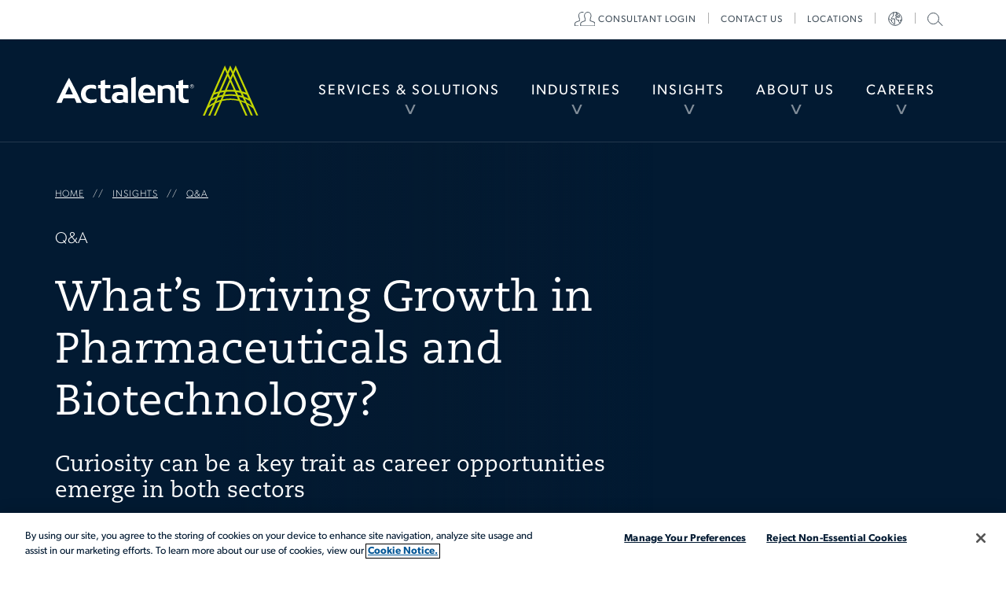

--- FILE ---
content_type: text/html; charset=utf-8
request_url: https://www.actalentservices.com/en/insights/q-and-a/whats-driving-growth-in-pharmaceuticals-and-biotechnology
body_size: 22591
content:


<!DOCTYPE html>
<html lang="en">
<head>
    <meta charset="utf-8" />
    <meta name="viewport" content="width=device-width, initial-scale=1" />

    <!-- To prevent issues with IE compatibility mode -->
    <meta http-equiv="X-UA-Compatible" content="IE=edge" /><script type="text/javascript">window.NREUM||(NREUM={});NREUM.info = {"beacon":"bam.nr-data.net","errorBeacon":"bam.nr-data.net","licenseKey":"NRJS-039c6483d70ec384e80","applicationID":"1237232374","transactionName":"ZVUBZEcHXxFSAUZfX1wfLmZ2SWILRwdRWUJXcwxeQRReDl8HQBl5XFQGSA==","queueTime":0,"applicationTime":616,"agent":"","atts":""}</script><script type="text/javascript">(window.NREUM||(NREUM={})).init={privacy:{cookies_enabled:true},ajax:{deny_list:["bam.nr-data.net"]},feature_flags:["soft_nav"],distributed_tracing:{enabled:true}};(window.NREUM||(NREUM={})).loader_config={agentID:"1386163234",accountID:"2676331",trustKey:"2716899",xpid:"VgAAV1VQCRABVlJVBQIFVVMF",licenseKey:"NRJS-039c6483d70ec384e80",applicationID:"1237232374",browserID:"1386163234"};window.NREUM||(NREUM={}),__nr_require=function(t,e,n){function r(n){if(!e[n]){var o=e[n]={exports:{}};t[n][0].call(o.exports,function(e){var o=t[n][1][e];return r(o||e)},o,o.exports)}return e[n].exports}if("function"==typeof __nr_require)return __nr_require;for(var o=0;o<n.length;o++)r(n[o]);return r}({1:[function(t,e,n){function r(t){try{s.console&&console.log(t)}catch(e){}}var o,i=t("ee"),a=t(31),s={};try{o=localStorage.getItem("__nr_flags").split(","),console&&"function"==typeof console.log&&(s.console=!0,o.indexOf("dev")!==-1&&(s.dev=!0),o.indexOf("nr_dev")!==-1&&(s.nrDev=!0))}catch(c){}s.nrDev&&i.on("internal-error",function(t){r(t.stack)}),s.dev&&i.on("fn-err",function(t,e,n){r(n.stack)}),s.dev&&(r("NR AGENT IN DEVELOPMENT MODE"),r("flags: "+a(s,function(t,e){return t}).join(", ")))},{}],2:[function(t,e,n){function r(t,e,n,r,s){try{l?l-=1:o(s||new UncaughtException(t,e,n),!0)}catch(f){try{i("ierr",[f,c.now(),!0])}catch(d){}}return"function"==typeof u&&u.apply(this,a(arguments))}function UncaughtException(t,e,n){this.message=t||"Uncaught error with no additional information",this.sourceURL=e,this.line=n}function o(t,e){var n=e?null:c.now();i("err",[t,n])}var i=t("handle"),a=t(32),s=t("ee"),c=t("loader"),f=t("gos"),u=window.onerror,d=!1,p="nr@seenError";if(!c.disabled){var l=0;c.features.err=!0,t(1),window.onerror=r;try{throw new Error}catch(h){"stack"in h&&(t(14),t(13),"addEventListener"in window&&t(7),c.xhrWrappable&&t(15),d=!0)}s.on("fn-start",function(t,e,n){d&&(l+=1)}),s.on("fn-err",function(t,e,n){d&&!n[p]&&(f(n,p,function(){return!0}),this.thrown=!0,o(n))}),s.on("fn-end",function(){d&&!this.thrown&&l>0&&(l-=1)}),s.on("internal-error",function(t){i("ierr",[t,c.now(),!0])})}},{}],3:[function(t,e,n){var r=t("loader");r.disabled||(r.features.ins=!0)},{}],4:[function(t,e,n){function r(){U++,L=g.hash,this[u]=y.now()}function o(){U--,g.hash!==L&&i(0,!0);var t=y.now();this[h]=~~this[h]+t-this[u],this[d]=t}function i(t,e){E.emit("newURL",[""+g,e])}function a(t,e){t.on(e,function(){this[e]=y.now()})}var s="-start",c="-end",f="-body",u="fn"+s,d="fn"+c,p="cb"+s,l="cb"+c,h="jsTime",m="fetch",v="addEventListener",w=window,g=w.location,y=t("loader");if(w[v]&&y.xhrWrappable&&!y.disabled){var x=t(11),b=t(12),E=t(9),R=t(7),O=t(14),T=t(8),S=t(15),P=t(10),M=t("ee"),C=M.get("tracer"),N=t(23);t(17),y.features.spa=!0;var L,U=0;M.on(u,r),b.on(p,r),P.on(p,r),M.on(d,o),b.on(l,o),P.on(l,o),M.buffer([u,d,"xhr-resolved"]),R.buffer([u]),O.buffer(["setTimeout"+c,"clearTimeout"+s,u]),S.buffer([u,"new-xhr","send-xhr"+s]),T.buffer([m+s,m+"-done",m+f+s,m+f+c]),E.buffer(["newURL"]),x.buffer([u]),b.buffer(["propagate",p,l,"executor-err","resolve"+s]),C.buffer([u,"no-"+u]),P.buffer(["new-jsonp","cb-start","jsonp-error","jsonp-end"]),a(T,m+s),a(T,m+"-done"),a(P,"new-jsonp"),a(P,"jsonp-end"),a(P,"cb-start"),E.on("pushState-end",i),E.on("replaceState-end",i),w[v]("hashchange",i,N(!0)),w[v]("load",i,N(!0)),w[v]("popstate",function(){i(0,U>1)},N(!0))}},{}],5:[function(t,e,n){function r(){var t=new PerformanceObserver(function(t,e){var n=t.getEntries();s(v,[n])});try{t.observe({entryTypes:["resource"]})}catch(e){}}function o(t){if(s(v,[window.performance.getEntriesByType(w)]),window.performance["c"+p])try{window.performance[h](m,o,!1)}catch(t){}else try{window.performance[h]("webkit"+m,o,!1)}catch(t){}}function i(t){}if(window.performance&&window.performance.timing&&window.performance.getEntriesByType){var a=t("ee"),s=t("handle"),c=t(14),f=t(13),u=t(6),d=t(23),p="learResourceTimings",l="addEventListener",h="removeEventListener",m="resourcetimingbufferfull",v="bstResource",w="resource",g="-start",y="-end",x="fn"+g,b="fn"+y,E="bstTimer",R="pushState",O=t("loader");if(!O.disabled){O.features.stn=!0,t(9),"addEventListener"in window&&t(7);var T=NREUM.o.EV;a.on(x,function(t,e){var n=t[0];n instanceof T&&(this.bstStart=O.now())}),a.on(b,function(t,e){var n=t[0];n instanceof T&&s("bst",[n,e,this.bstStart,O.now()])}),c.on(x,function(t,e,n){this.bstStart=O.now(),this.bstType=n}),c.on(b,function(t,e){s(E,[e,this.bstStart,O.now(),this.bstType])}),f.on(x,function(){this.bstStart=O.now()}),f.on(b,function(t,e){s(E,[e,this.bstStart,O.now(),"requestAnimationFrame"])}),a.on(R+g,function(t){this.time=O.now(),this.startPath=location.pathname+location.hash}),a.on(R+y,function(t){s("bstHist",[location.pathname+location.hash,this.startPath,this.time])}),u()?(s(v,[window.performance.getEntriesByType("resource")]),r()):l in window.performance&&(window.performance["c"+p]?window.performance[l](m,o,d(!1)):window.performance[l]("webkit"+m,o,d(!1))),document[l]("scroll",i,d(!1)),document[l]("keypress",i,d(!1)),document[l]("click",i,d(!1))}}},{}],6:[function(t,e,n){e.exports=function(){return"PerformanceObserver"in window&&"function"==typeof window.PerformanceObserver}},{}],7:[function(t,e,n){function r(t){for(var e=t;e&&!e.hasOwnProperty(u);)e=Object.getPrototypeOf(e);e&&o(e)}function o(t){s.inPlace(t,[u,d],"-",i)}function i(t,e){return t[1]}var a=t("ee").get("events"),s=t("wrap-function")(a,!0),c=t("gos"),f=XMLHttpRequest,u="addEventListener",d="removeEventListener";e.exports=a,"getPrototypeOf"in Object?(r(document),r(window),r(f.prototype)):f.prototype.hasOwnProperty(u)&&(o(window),o(f.prototype)),a.on(u+"-start",function(t,e){var n=t[1];if(null!==n&&("function"==typeof n||"object"==typeof n)){var r=c(n,"nr@wrapped",function(){function t(){if("function"==typeof n.handleEvent)return n.handleEvent.apply(n,arguments)}var e={object:t,"function":n}[typeof n];return e?s(e,"fn-",null,e.name||"anonymous"):n});this.wrapped=t[1]=r}}),a.on(d+"-start",function(t){t[1]=this.wrapped||t[1]})},{}],8:[function(t,e,n){function r(t,e,n){var r=t[e];"function"==typeof r&&(t[e]=function(){var t=i(arguments),e={};o.emit(n+"before-start",[t],e);var a;e[m]&&e[m].dt&&(a=e[m].dt);var s=r.apply(this,t);return o.emit(n+"start",[t,a],s),s.then(function(t){return o.emit(n+"end",[null,t],s),t},function(t){throw o.emit(n+"end",[t],s),t})})}var o=t("ee").get("fetch"),i=t(32),a=t(31);e.exports=o;var s=window,c="fetch-",f=c+"body-",u=["arrayBuffer","blob","json","text","formData"],d=s.Request,p=s.Response,l=s.fetch,h="prototype",m="nr@context";d&&p&&l&&(a(u,function(t,e){r(d[h],e,f),r(p[h],e,f)}),r(s,"fetch",c),o.on(c+"end",function(t,e){var n=this;if(e){var r=e.headers.get("content-length");null!==r&&(n.rxSize=r),o.emit(c+"done",[null,e],n)}else o.emit(c+"done",[t],n)}))},{}],9:[function(t,e,n){var r=t("ee").get("history"),o=t("wrap-function")(r);e.exports=r;var i=window.history&&window.history.constructor&&window.history.constructor.prototype,a=window.history;i&&i.pushState&&i.replaceState&&(a=i),o.inPlace(a,["pushState","replaceState"],"-")},{}],10:[function(t,e,n){function r(t){function e(){f.emit("jsonp-end",[],l),t.removeEventListener("load",e,c(!1)),t.removeEventListener("error",n,c(!1))}function n(){f.emit("jsonp-error",[],l),f.emit("jsonp-end",[],l),t.removeEventListener("load",e,c(!1)),t.removeEventListener("error",n,c(!1))}var r=t&&"string"==typeof t.nodeName&&"script"===t.nodeName.toLowerCase();if(r){var o="function"==typeof t.addEventListener;if(o){var a=i(t.src);if(a){var d=s(a),p="function"==typeof d.parent[d.key];if(p){var l={};u.inPlace(d.parent,[d.key],"cb-",l),t.addEventListener("load",e,c(!1)),t.addEventListener("error",n,c(!1)),f.emit("new-jsonp",[t.src],l)}}}}}function o(){return"addEventListener"in window}function i(t){var e=t.match(d);return e?e[1]:null}function a(t,e){var n=t.match(l),r=n[1],o=n[3];return o?a(o,e[r]):e[r]}function s(t){var e=t.match(p);return e&&e.length>=3?{key:e[2],parent:a(e[1],window)}:{key:t,parent:window}}var c=t(23),f=t("ee").get("jsonp"),u=t("wrap-function")(f);if(e.exports=f,o()){var d=/[?&](?:callback|cb)=([^&#]+)/,p=/(.*)\.([^.]+)/,l=/^(\w+)(\.|$)(.*)$/,h=["appendChild","insertBefore","replaceChild"];Node&&Node.prototype&&Node.prototype.appendChild?u.inPlace(Node.prototype,h,"dom-"):(u.inPlace(HTMLElement.prototype,h,"dom-"),u.inPlace(HTMLHeadElement.prototype,h,"dom-"),u.inPlace(HTMLBodyElement.prototype,h,"dom-")),f.on("dom-start",function(t){r(t[0])})}},{}],11:[function(t,e,n){var r=t("ee").get("mutation"),o=t("wrap-function")(r),i=NREUM.o.MO;e.exports=r,i&&(window.MutationObserver=function(t){return this instanceof i?new i(o(t,"fn-")):i.apply(this,arguments)},MutationObserver.prototype=i.prototype)},{}],12:[function(t,e,n){function r(t){var e=i.context(),n=s(t,"executor-",e,null,!1),r=new f(n);return i.context(r).getCtx=function(){return e},r}var o=t("wrap-function"),i=t("ee").get("promise"),a=t("ee").getOrSetContext,s=o(i),c=t(31),f=NREUM.o.PR;e.exports=i,f&&(window.Promise=r,["all","race"].forEach(function(t){var e=f[t];f[t]=function(n){function r(t){return function(){i.emit("propagate",[null,!o],a,!1,!1),o=o||!t}}var o=!1;c(n,function(e,n){Promise.resolve(n).then(r("all"===t),r(!1))});var a=e.apply(f,arguments),s=f.resolve(a);return s}}),["resolve","reject"].forEach(function(t){var e=f[t];f[t]=function(t){var n=e.apply(f,arguments);return t!==n&&i.emit("propagate",[t,!0],n,!1,!1),n}}),f.prototype["catch"]=function(t){return this.then(null,t)},f.prototype=Object.create(f.prototype,{constructor:{value:r}}),c(Object.getOwnPropertyNames(f),function(t,e){try{r[e]=f[e]}catch(n){}}),o.wrapInPlace(f.prototype,"then",function(t){return function(){var e=this,n=o.argsToArray.apply(this,arguments),r=a(e);r.promise=e,n[0]=s(n[0],"cb-",r,null,!1),n[1]=s(n[1],"cb-",r,null,!1);var c=t.apply(this,n);return r.nextPromise=c,i.emit("propagate",[e,!0],c,!1,!1),c}}),i.on("executor-start",function(t){t[0]=s(t[0],"resolve-",this,null,!1),t[1]=s(t[1],"resolve-",this,null,!1)}),i.on("executor-err",function(t,e,n){t[1](n)}),i.on("cb-end",function(t,e,n){i.emit("propagate",[n,!0],this.nextPromise,!1,!1)}),i.on("propagate",function(t,e,n){this.getCtx&&!e||(this.getCtx=function(){if(t instanceof Promise)var e=i.context(t);return e&&e.getCtx?e.getCtx():this})}),r.toString=function(){return""+f})},{}],13:[function(t,e,n){var r=t("ee").get("raf"),o=t("wrap-function")(r),i="equestAnimationFrame";e.exports=r,o.inPlace(window,["r"+i,"mozR"+i,"webkitR"+i,"msR"+i],"raf-"),r.on("raf-start",function(t){t[0]=o(t[0],"fn-")})},{}],14:[function(t,e,n){function r(t,e,n){t[0]=a(t[0],"fn-",null,n)}function o(t,e,n){this.method=n,this.timerDuration=isNaN(t[1])?0:+t[1],t[0]=a(t[0],"fn-",this,n)}var i=t("ee").get("timer"),a=t("wrap-function")(i),s="setTimeout",c="setInterval",f="clearTimeout",u="-start",d="-";e.exports=i,a.inPlace(window,[s,"setImmediate"],s+d),a.inPlace(window,[c],c+d),a.inPlace(window,[f,"clearImmediate"],f+d),i.on(c+u,r),i.on(s+u,o)},{}],15:[function(t,e,n){function r(t,e){d.inPlace(e,["onreadystatechange"],"fn-",s)}function o(){var t=this,e=u.context(t);t.readyState>3&&!e.resolved&&(e.resolved=!0,u.emit("xhr-resolved",[],t)),d.inPlace(t,y,"fn-",s)}function i(t){x.push(t),m&&(E?E.then(a):w?w(a):(R=-R,O.data=R))}function a(){for(var t=0;t<x.length;t++)r([],x[t]);x.length&&(x=[])}function s(t,e){return e}function c(t,e){for(var n in t)e[n]=t[n];return e}t(7);var f=t("ee"),u=f.get("xhr"),d=t("wrap-function")(u),p=t(23),l=NREUM.o,h=l.XHR,m=l.MO,v=l.PR,w=l.SI,g="readystatechange",y=["onload","onerror","onabort","onloadstart","onloadend","onprogress","ontimeout"],x=[];e.exports=u;var b=window.XMLHttpRequest=function(t){var e=new h(t);try{u.emit("new-xhr",[e],e),e.addEventListener(g,o,p(!1))}catch(n){try{u.emit("internal-error",[n])}catch(r){}}return e};if(c(h,b),b.prototype=h.prototype,d.inPlace(b.prototype,["open","send"],"-xhr-",s),u.on("send-xhr-start",function(t,e){r(t,e),i(e)}),u.on("open-xhr-start",r),m){var E=v&&v.resolve();if(!w&&!v){var R=1,O=document.createTextNode(R);new m(a).observe(O,{characterData:!0})}}else f.on("fn-end",function(t){t[0]&&t[0].type===g||a()})},{}],16:[function(t,e,n){function r(t){if(!s(t))return null;var e=window.NREUM;if(!e.loader_config)return null;var n=(e.loader_config.accountID||"").toString()||null,r=(e.loader_config.agentID||"").toString()||null,f=(e.loader_config.trustKey||"").toString()||null;if(!n||!r)return null;var h=l.generateSpanId(),m=l.generateTraceId(),v=Date.now(),w={spanId:h,traceId:m,timestamp:v};return(t.sameOrigin||c(t)&&p())&&(w.traceContextParentHeader=o(h,m),w.traceContextStateHeader=i(h,v,n,r,f)),(t.sameOrigin&&!u()||!t.sameOrigin&&c(t)&&d())&&(w.newrelicHeader=a(h,m,v,n,r,f)),w}function o(t,e){return"00-"+e+"-"+t+"-01"}function i(t,e,n,r,o){var i=0,a="",s=1,c="",f="";return o+"@nr="+i+"-"+s+"-"+n+"-"+r+"-"+t+"-"+a+"-"+c+"-"+f+"-"+e}function a(t,e,n,r,o,i){var a="btoa"in window&&"function"==typeof window.btoa;if(!a)return null;var s={v:[0,1],d:{ty:"Browser",ac:r,ap:o,id:t,tr:e,ti:n}};return i&&r!==i&&(s.d.tk=i),btoa(JSON.stringify(s))}function s(t){return f()&&c(t)}function c(t){var e=!1,n={};if("init"in NREUM&&"distributed_tracing"in NREUM.init&&(n=NREUM.init.distributed_tracing),t.sameOrigin)e=!0;else if(n.allowed_origins instanceof Array)for(var r=0;r<n.allowed_origins.length;r++){var o=h(n.allowed_origins[r]);if(t.hostname===o.hostname&&t.protocol===o.protocol&&t.port===o.port){e=!0;break}}return e}function f(){return"init"in NREUM&&"distributed_tracing"in NREUM.init&&!!NREUM.init.distributed_tracing.enabled}function u(){return"init"in NREUM&&"distributed_tracing"in NREUM.init&&!!NREUM.init.distributed_tracing.exclude_newrelic_header}function d(){return"init"in NREUM&&"distributed_tracing"in NREUM.init&&NREUM.init.distributed_tracing.cors_use_newrelic_header!==!1}function p(){return"init"in NREUM&&"distributed_tracing"in NREUM.init&&!!NREUM.init.distributed_tracing.cors_use_tracecontext_headers}var l=t(28),h=t(18);e.exports={generateTracePayload:r,shouldGenerateTrace:s}},{}],17:[function(t,e,n){function r(t){var e=this.params,n=this.metrics;if(!this.ended){this.ended=!0;for(var r=0;r<p;r++)t.removeEventListener(d[r],this.listener,!1);return e.protocol&&"data"===e.protocol?void g("Ajax/DataUrl/Excluded"):void(e.aborted||(n.duration=a.now()-this.startTime,this.loadCaptureCalled||4!==t.readyState?null==e.status&&(e.status=0):i(this,t),n.cbTime=this.cbTime,s("xhr",[e,n,this.startTime,this.endTime,"xhr"],this)))}}function o(t,e){var n=c(e),r=t.params;r.hostname=n.hostname,r.port=n.port,r.protocol=n.protocol,r.host=n.hostname+":"+n.port,r.pathname=n.pathname,t.parsedOrigin=n,t.sameOrigin=n.sameOrigin}function i(t,e){t.params.status=e.status;var n=v(e,t.lastSize);if(n&&(t.metrics.rxSize=n),t.sameOrigin){var r=e.getResponseHeader("X-NewRelic-App-Data");r&&(t.params.cat=r.split(", ").pop())}t.loadCaptureCalled=!0}var a=t("loader");if(a.xhrWrappable&&!a.disabled){var s=t("handle"),c=t(18),f=t(16).generateTracePayload,u=t("ee"),d=["load","error","abort","timeout"],p=d.length,l=t("id"),h=t(24),m=t(22),v=t(19),w=t(23),g=t(25).recordSupportability,y=NREUM.o.REQ,x=window.XMLHttpRequest;a.features.xhr=!0,t(15),t(8),u.on("new-xhr",function(t){var e=this;e.totalCbs=0,e.called=0,e.cbTime=0,e.end=r,e.ended=!1,e.xhrGuids={},e.lastSize=null,e.loadCaptureCalled=!1,e.params=this.params||{},e.metrics=this.metrics||{},t.addEventListener("load",function(n){i(e,t)},w(!1)),h&&(h>34||h<10)||t.addEventListener("progress",function(t){e.lastSize=t.loaded},w(!1))}),u.on("open-xhr-start",function(t){this.params={method:t[0]},o(this,t[1]),this.metrics={}}),u.on("open-xhr-end",function(t,e){"loader_config"in NREUM&&"xpid"in NREUM.loader_config&&this.sameOrigin&&e.setRequestHeader("X-NewRelic-ID",NREUM.loader_config.xpid);var n=f(this.parsedOrigin);if(n){var r=!1;n.newrelicHeader&&(e.setRequestHeader("newrelic",n.newrelicHeader),r=!0),n.traceContextParentHeader&&(e.setRequestHeader("traceparent",n.traceContextParentHeader),n.traceContextStateHeader&&e.setRequestHeader("tracestate",n.traceContextStateHeader),r=!0),r&&(this.dt=n)}}),u.on("send-xhr-start",function(t,e){var n=this.metrics,r=t[0],o=this;if(n&&r){var i=m(r);i&&(n.txSize=i)}this.startTime=a.now(),this.listener=function(t){try{"abort"!==t.type||o.loadCaptureCalled||(o.params.aborted=!0),("load"!==t.type||o.called===o.totalCbs&&(o.onloadCalled||"function"!=typeof e.onload))&&o.end(e)}catch(n){try{u.emit("internal-error",[n])}catch(r){}}};for(var s=0;s<p;s++)e.addEventListener(d[s],this.listener,w(!1))}),u.on("xhr-cb-time",function(t,e,n){this.cbTime+=t,e?this.onloadCalled=!0:this.called+=1,this.called!==this.totalCbs||!this.onloadCalled&&"function"==typeof n.onload||this.end(n)}),u.on("xhr-load-added",function(t,e){var n=""+l(t)+!!e;this.xhrGuids&&!this.xhrGuids[n]&&(this.xhrGuids[n]=!0,this.totalCbs+=1)}),u.on("xhr-load-removed",function(t,e){var n=""+l(t)+!!e;this.xhrGuids&&this.xhrGuids[n]&&(delete this.xhrGuids[n],this.totalCbs-=1)}),u.on("xhr-resolved",function(){this.endTime=a.now()}),u.on("addEventListener-end",function(t,e){e instanceof x&&"load"===t[0]&&u.emit("xhr-load-added",[t[1],t[2]],e)}),u.on("removeEventListener-end",function(t,e){e instanceof x&&"load"===t[0]&&u.emit("xhr-load-removed",[t[1],t[2]],e)}),u.on("fn-start",function(t,e,n){e instanceof x&&("onload"===n&&(this.onload=!0),("load"===(t[0]&&t[0].type)||this.onload)&&(this.xhrCbStart=a.now()))}),u.on("fn-end",function(t,e){this.xhrCbStart&&u.emit("xhr-cb-time",[a.now()-this.xhrCbStart,this.onload,e],e)}),u.on("fetch-before-start",function(t){function e(t,e){var n=!1;return e.newrelicHeader&&(t.set("newrelic",e.newrelicHeader),n=!0),e.traceContextParentHeader&&(t.set("traceparent",e.traceContextParentHeader),e.traceContextStateHeader&&t.set("tracestate",e.traceContextStateHeader),n=!0),n}var n,r=t[1]||{};"string"==typeof t[0]?n=t[0]:t[0]&&t[0].url?n=t[0].url:window.URL&&t[0]&&t[0]instanceof URL&&(n=t[0].href),n&&(this.parsedOrigin=c(n),this.sameOrigin=this.parsedOrigin.sameOrigin);var o=f(this.parsedOrigin);if(o&&(o.newrelicHeader||o.traceContextParentHeader))if("string"==typeof t[0]||window.URL&&t[0]&&t[0]instanceof URL){var i={};for(var a in r)i[a]=r[a];i.headers=new Headers(r.headers||{}),e(i.headers,o)&&(this.dt=o),t.length>1?t[1]=i:t.push(i)}else t[0]&&t[0].headers&&e(t[0].headers,o)&&(this.dt=o)}),u.on("fetch-start",function(t,e){this.params={},this.metrics={},this.startTime=a.now(),this.dt=e,t.length>=1&&(this.target=t[0]),t.length>=2&&(this.opts=t[1]);var n,r=this.opts||{},i=this.target;if("string"==typeof i?n=i:"object"==typeof i&&i instanceof y?n=i.url:window.URL&&"object"==typeof i&&i instanceof URL&&(n=i.href),o(this,n),"data"!==this.params.protocol){var s=(""+(i&&i instanceof y&&i.method||r.method||"GET")).toUpperCase();this.params.method=s,this.txSize=m(r.body)||0}}),u.on("fetch-done",function(t,e){if(this.endTime=a.now(),this.params||(this.params={}),"data"===this.params.protocol)return void g("Ajax/DataUrl/Excluded");this.params.status=e?e.status:0;var n;"string"==typeof this.rxSize&&this.rxSize.length>0&&(n=+this.rxSize);var r={txSize:this.txSize,rxSize:n,duration:a.now()-this.startTime};s("xhr",[this.params,r,this.startTime,this.endTime,"fetch"],this)})}},{}],18:[function(t,e,n){var r={};e.exports=function(t){if(t in r)return r[t];if(0===(t||"").indexOf("data:"))return{protocol:"data"};var e=document.createElement("a"),n=window.location,o={};e.href=t,o.port=e.port;var i=e.href.split("://");!o.port&&i[1]&&(o.port=i[1].split("/")[0].split("@").pop().split(":")[1]),o.port&&"0"!==o.port||(o.port="https"===i[0]?"443":"80"),o.hostname=e.hostname||n.hostname,o.pathname=e.pathname,o.protocol=i[0],"/"!==o.pathname.charAt(0)&&(o.pathname="/"+o.pathname);var a=!e.protocol||":"===e.protocol||e.protocol===n.protocol,s=e.hostname===document.domain&&e.port===n.port;return o.sameOrigin=a&&(!e.hostname||s),"/"===o.pathname&&(r[t]=o),o}},{}],19:[function(t,e,n){function r(t,e){var n=t.responseType;return"json"===n&&null!==e?e:"arraybuffer"===n||"blob"===n||"json"===n?o(t.response):"text"===n||""===n||void 0===n?o(t.responseText):void 0}var o=t(22);e.exports=r},{}],20:[function(t,e,n){function r(){}function o(t,e,n,r){return function(){return u.recordSupportability("API/"+e+"/called"),i(t+e,[f.now()].concat(s(arguments)),n?null:this,r),n?void 0:this}}var i=t("handle"),a=t(31),s=t(32),c=t("ee").get("tracer"),f=t("loader"),u=t(25),d=NREUM;"undefined"==typeof window.newrelic&&(newrelic=d);var p=["setPageViewName","setCustomAttribute","setErrorHandler","finished","addToTrace","inlineHit","addRelease"],l="api-",h=l+"ixn-";a(p,function(t,e){d[e]=o(l,e,!0,"api")}),d.addPageAction=o(l,"addPageAction",!0),d.setCurrentRouteName=o(l,"routeName",!0),e.exports=newrelic,d.interaction=function(){return(new r).get()};var m=r.prototype={createTracer:function(t,e){var n={},r=this,o="function"==typeof e;return i(h+"tracer",[f.now(),t,n],r),function(){if(c.emit((o?"":"no-")+"fn-start",[f.now(),r,o],n),o)try{return e.apply(this,arguments)}catch(t){throw c.emit("fn-err",[arguments,this,t],n),t}finally{c.emit("fn-end",[f.now()],n)}}}};a("actionText,setName,setAttribute,save,ignore,onEnd,getContext,end,get".split(","),function(t,e){m[e]=o(h,e)}),newrelic.noticeError=function(t,e){"string"==typeof t&&(t=new Error(t)),u.recordSupportability("API/noticeError/called"),i("err",[t,f.now(),!1,e])}},{}],21:[function(t,e,n){function r(t){if(NREUM.init){for(var e=NREUM.init,n=t.split("."),r=0;r<n.length-1;r++)if(e=e[n[r]],"object"!=typeof e)return;return e=e[n[n.length-1]]}}e.exports={getConfiguration:r}},{}],22:[function(t,e,n){e.exports=function(t){if("string"==typeof t&&t.length)return t.length;if("object"==typeof t){if("undefined"!=typeof ArrayBuffer&&t instanceof ArrayBuffer&&t.byteLength)return t.byteLength;if("undefined"!=typeof Blob&&t instanceof Blob&&t.size)return t.size;if(!("undefined"!=typeof FormData&&t instanceof FormData))try{return JSON.stringify(t).length}catch(e){return}}}},{}],23:[function(t,e,n){var r=!1;try{var o=Object.defineProperty({},"passive",{get:function(){r=!0}});window.addEventListener("testPassive",null,o),window.removeEventListener("testPassive",null,o)}catch(i){}e.exports=function(t){return r?{passive:!0,capture:!!t}:!!t}},{}],24:[function(t,e,n){var r=0,o=navigator.userAgent.match(/Firefox[\/\s](\d+\.\d+)/);o&&(r=+o[1]),e.exports=r},{}],25:[function(t,e,n){function r(t,e){var n=[a,t,{name:t},e];return i("storeMetric",n,null,"api"),n}function o(t,e){var n=[s,t,{name:t},e];return i("storeEventMetrics",n,null,"api"),n}var i=t("handle"),a="sm",s="cm";e.exports={constants:{SUPPORTABILITY_METRIC:a,CUSTOM_METRIC:s},recordSupportability:r,recordCustom:o}},{}],26:[function(t,e,n){function r(){return s.exists&&performance.now?Math.round(performance.now()):(i=Math.max((new Date).getTime(),i))-a}function o(){return i}var i=(new Date).getTime(),a=i,s=t(33);e.exports=r,e.exports.offset=a,e.exports.getLastTimestamp=o},{}],27:[function(t,e,n){function r(t,e){var n=t.getEntries();n.forEach(function(t){"first-paint"===t.name?l("timing",["fp",Math.floor(t.startTime)]):"first-contentful-paint"===t.name&&l("timing",["fcp",Math.floor(t.startTime)])})}function o(t,e){var n=t.getEntries();if(n.length>0){var r=n[n.length-1];if(f&&f<r.startTime)return;var o=[r],i=a({});i&&o.push(i),l("lcp",o)}}function i(t){t.getEntries().forEach(function(t){t.hadRecentInput||l("cls",[t])})}function a(t){var e=navigator.connection||navigator.mozConnection||navigator.webkitConnection;if(e)return e.type&&(t["net-type"]=e.type),e.effectiveType&&(t["net-etype"]=e.effectiveType),e.rtt&&(t["net-rtt"]=e.rtt),e.downlink&&(t["net-dlink"]=e.downlink),t}function s(t){if(t instanceof w&&!y){var e=Math.round(t.timeStamp),n={type:t.type};a(n),e<=h.now()?n.fid=h.now()-e:e>h.offset&&e<=Date.now()?(e-=h.offset,n.fid=h.now()-e):e=h.now(),y=!0,l("timing",["fi",e,n])}}function c(t){"hidden"===t&&(f=h.now(),l("pageHide",[f]))}if(!("init"in NREUM&&"page_view_timing"in NREUM.init&&"enabled"in NREUM.init.page_view_timing&&NREUM.init.page_view_timing.enabled===!1)){var f,u,d,p,l=t("handle"),h=t("loader"),m=t(30),v=t(23),w=NREUM.o.EV;if("PerformanceObserver"in window&&"function"==typeof window.PerformanceObserver){u=new PerformanceObserver(r);try{u.observe({entryTypes:["paint"]})}catch(g){}d=new PerformanceObserver(o);try{d.observe({entryTypes:["largest-contentful-paint"]})}catch(g){}p=new PerformanceObserver(i);try{p.observe({type:"layout-shift",buffered:!0})}catch(g){}}if("addEventListener"in document){var y=!1,x=["click","keydown","mousedown","pointerdown","touchstart"];x.forEach(function(t){document.addEventListener(t,s,v(!1))})}m(c)}},{}],28:[function(t,e,n){function r(){function t(){return e?15&e[n++]:16*Math.random()|0}var e=null,n=0,r=window.crypto||window.msCrypto;r&&r.getRandomValues&&(e=r.getRandomValues(new Uint8Array(31)));for(var o,i="xxxxxxxx-xxxx-4xxx-yxxx-xxxxxxxxxxxx",a="",s=0;s<i.length;s++)o=i[s],"x"===o?a+=t().toString(16):"y"===o?(o=3&t()|8,a+=o.toString(16)):a+=o;return a}function o(){return a(16)}function i(){return a(32)}function a(t){function e(){return n?15&n[r++]:16*Math.random()|0}var n=null,r=0,o=window.crypto||window.msCrypto;o&&o.getRandomValues&&Uint8Array&&(n=o.getRandomValues(new Uint8Array(t)));for(var i=[],a=0;a<t;a++)i.push(e().toString(16));return i.join("")}e.exports={generateUuid:r,generateSpanId:o,generateTraceId:i}},{}],29:[function(t,e,n){function r(t,e){if(!o)return!1;if(t!==o)return!1;if(!e)return!0;if(!i)return!1;for(var n=i.split("."),r=e.split("."),a=0;a<r.length;a++)if(r[a]!==n[a])return!1;return!0}var o=null,i=null,a=/Version\/(\S+)\s+Safari/;if(navigator.userAgent){var s=navigator.userAgent,c=s.match(a);c&&s.indexOf("Chrome")===-1&&s.indexOf("Chromium")===-1&&(o="Safari",i=c[1])}e.exports={agent:o,version:i,match:r}},{}],30:[function(t,e,n){function r(t){function e(){t(s&&document[s]?document[s]:document[i]?"hidden":"visible")}"addEventListener"in document&&a&&document.addEventListener(a,e,o(!1))}var o=t(23);e.exports=r;var i,a,s;"undefined"!=typeof document.hidden?(i="hidden",a="visibilitychange",s="visibilityState"):"undefined"!=typeof document.msHidden?(i="msHidden",a="msvisibilitychange"):"undefined"!=typeof document.webkitHidden&&(i="webkitHidden",a="webkitvisibilitychange",s="webkitVisibilityState")},{}],31:[function(t,e,n){function r(t,e){var n=[],r="",i=0;for(r in t)o.call(t,r)&&(n[i]=e(r,t[r]),i+=1);return n}var o=Object.prototype.hasOwnProperty;e.exports=r},{}],32:[function(t,e,n){function r(t,e,n){e||(e=0),"undefined"==typeof n&&(n=t?t.length:0);for(var r=-1,o=n-e||0,i=Array(o<0?0:o);++r<o;)i[r]=t[e+r];return i}e.exports=r},{}],33:[function(t,e,n){e.exports={exists:"undefined"!=typeof window.performance&&window.performance.timing&&"undefined"!=typeof window.performance.timing.navigationStart}},{}],ee:[function(t,e,n){function r(){}function o(t){function e(t){return t&&t instanceof r?t:t?f(t,c,a):a()}function n(n,r,o,i,a){if(a!==!1&&(a=!0),!l.aborted||i){t&&a&&t(n,r,o);for(var s=e(o),c=m(n),f=c.length,u=0;u<f;u++)c[u].apply(s,r);var p=d[y[n]];return p&&p.push([x,n,r,s]),s}}function i(t,e){g[t]=m(t).concat(e)}function h(t,e){var n=g[t];if(n)for(var r=0;r<n.length;r++)n[r]===e&&n.splice(r,1)}function m(t){return g[t]||[]}function v(t){return p[t]=p[t]||o(n)}function w(t,e){l.aborted||u(t,function(t,n){e=e||"feature",y[n]=e,e in d||(d[e]=[])})}var g={},y={},x={on:i,addEventListener:i,removeEventListener:h,emit:n,get:v,listeners:m,context:e,buffer:w,abort:s,aborted:!1};return x}function i(t){return f(t,c,a)}function a(){return new r}function s(){(d.api||d.feature)&&(l.aborted=!0,d=l.backlog={})}var c="nr@context",f=t("gos"),u=t(31),d={},p={},l=e.exports=o();e.exports.getOrSetContext=i,l.backlog=d},{}],gos:[function(t,e,n){function r(t,e,n){if(o.call(t,e))return t[e];var r=n();if(Object.defineProperty&&Object.keys)try{return Object.defineProperty(t,e,{value:r,writable:!0,enumerable:!1}),r}catch(i){}return t[e]=r,r}var o=Object.prototype.hasOwnProperty;e.exports=r},{}],handle:[function(t,e,n){function r(t,e,n,r){o.buffer([t],r),o.emit(t,e,n)}var o=t("ee").get("handle");e.exports=r,r.ee=o},{}],id:[function(t,e,n){function r(t){var e=typeof t;return!t||"object"!==e&&"function"!==e?-1:t===window?0:a(t,i,function(){return o++})}var o=1,i="nr@id",a=t("gos");e.exports=r},{}],loader:[function(t,e,n){function r(){if(!T++){var t=O.info=NREUM.info,e=m.getElementsByTagName("script")[0];if(setTimeout(f.abort,3e4),!(t&&t.licenseKey&&t.applicationID&&e))return f.abort();c(E,function(e,n){t[e]||(t[e]=n)});var n=a();s("mark",["onload",n+O.offset],null,"api"),s("timing",["load",n]);var r=m.createElement("script");0===t.agent.indexOf("http://")||0===t.agent.indexOf("https://")?r.src=t.agent:r.src=l+"://"+t.agent,e.parentNode.insertBefore(r,e)}}function o(){"complete"===m.readyState&&i()}function i(){s("mark",["domContent",a()+O.offset],null,"api")}var a=t(26),s=t("handle"),c=t(31),f=t("ee"),u=t(29),d=t(21),p=t(23),l=d.getConfiguration("ssl")===!1?"http":"https",h=window,m=h.document,v="addEventListener",w="attachEvent",g=h.XMLHttpRequest,y=g&&g.prototype,x=!1;NREUM.o={ST:setTimeout,SI:h.setImmediate,CT:clearTimeout,XHR:g,REQ:h.Request,EV:h.Event,PR:h.Promise,MO:h.MutationObserver};var b=""+location,E={beacon:"bam.nr-data.net",errorBeacon:"bam.nr-data.net",agent:"js-agent.newrelic.com/nr-spa-1216.min.js"},R=g&&y&&y[v]&&!/CriOS/.test(navigator.userAgent),O=e.exports={offset:a.getLastTimestamp(),now:a,origin:b,features:{},xhrWrappable:R,userAgent:u,disabled:x};if(!x){t(20),t(27),m[v]?(m[v]("DOMContentLoaded",i,p(!1)),h[v]("load",r,p(!1))):(m[w]("onreadystatechange",o),h[w]("onload",r)),s("mark",["firstbyte",a.getLastTimestamp()],null,"api");var T=0}},{}],"wrap-function":[function(t,e,n){function r(t,e){function n(e,n,r,c,f){function nrWrapper(){var i,a,u,p;try{a=this,i=d(arguments),u="function"==typeof r?r(i,a):r||{}}catch(l){o([l,"",[i,a,c],u],t)}s(n+"start",[i,a,c],u,f);try{return p=e.apply(a,i)}catch(h){throw s(n+"err",[i,a,h],u,f),h}finally{s(n+"end",[i,a,p],u,f)}}return a(e)?e:(n||(n=""),nrWrapper[p]=e,i(e,nrWrapper,t),nrWrapper)}function r(t,e,r,o,i){r||(r="");var s,c,f,u="-"===r.charAt(0);for(f=0;f<e.length;f++)c=e[f],s=t[c],a(s)||(t[c]=n(s,u?c+r:r,o,c,i))}function s(n,r,i,a){if(!h||e){var s=h;h=!0;try{t.emit(n,r,i,e,a)}catch(c){o([c,n,r,i],t)}h=s}}return t||(t=u),n.inPlace=r,n.flag=p,n}function o(t,e){e||(e=u);try{e.emit("internal-error",t)}catch(n){}}function i(t,e,n){if(Object.defineProperty&&Object.keys)try{var r=Object.keys(t);return r.forEach(function(n){Object.defineProperty(e,n,{get:function(){return t[n]},set:function(e){return t[n]=e,e}})}),e}catch(i){o([i],n)}for(var a in t)l.call(t,a)&&(e[a]=t[a]);return e}function a(t){return!(t&&t instanceof Function&&t.apply&&!t[p])}function s(t,e){var n=e(t);return n[p]=t,i(t,n,u),n}function c(t,e,n){var r=t[e];t[e]=s(r,n)}function f(){for(var t=arguments.length,e=new Array(t),n=0;n<t;++n)e[n]=arguments[n];return e}var u=t("ee"),d=t(32),p="nr@original",l=Object.prototype.hasOwnProperty,h=!1;e.exports=r,e.exports.wrapFunction=s,e.exports.wrapInPlace=c,e.exports.argsToArray=f},{}]},{},["loader",2,17,5,3,4]);</script>

    
    <title>What’s Driving Growth in Pharmaceuticals and Biotechnology? </title>

    <meta property="og:site_name" content="Actalent Engineering &amp; Sciences Services and Talent Solutions" />


    <meta property="og:title" content="What’s Driving Growth in Pharmaceuticals and Biotechnology?" />
    <meta property="og:image" content="https://sc-cms-prod103-cdn-dsb5cvath4adbgd0.z01.azurefd.net/-/media/images/actalent/insights/q-and-a/whats-driving-growth-in-pharmaceuticals-and-biotechnology-jpg/tablet.jpg?rev=e78ec565c6574cdcac0344f6ef4da9b5" />
    <meta property="og:image:type" content="image/jpeg" />
    <meta property="og:image:width" content="768" />
    <meta property="og:image:height" content="480" />

    <meta property="og:description" content="In this Q&amp;A, Actalent expert Justin Dragoo offers insights on innovation, emerging R&amp;D hubs, personalized medicine, orphan drugs, and up-skilling trends." />
    <meta name="description" content="In this Q&amp;A, Actalent expert Justin Dragoo offers insights on innovation, emerging R&amp;D hubs, personalized medicine, orphan drugs, and up-skilling trends." />

    <meta property="og:url" content="https://www.actalentservices.com/en/insights/q-and-a/whats-driving-growth-in-pharmaceuticals-and-biotechnology" />
    <meta name="robots" content="INDEX, FOLLOW" />

    <link href="https://www.actalentservices.com/en/insights/q-and-a/whats-driving-growth-in-pharmaceuticals-and-biotechnology" rel="canonical" />

    <link rel="alternate" hreflang="en" href="https://www.actalentservices.com/en/insights/q-and-a/whats-driving-growth-in-pharmaceuticals-and-biotechnology" />
    <link rel="alternate" hreflang="en-gb" href="https://www.actalentservices.com/en-gb/insights/q-and-a/whats-driving-growth-in-pharmaceuticals-and-biotechnology" />
    <link rel="alternate" hreflang="x-default" href="https://www.actalentservices.com/insights/q-and-a/whats-driving-growth-in-pharmaceuticals-and-biotechnology" />

    


    <!-- OneTrust Cookies Consent Notice start for actalentservices.com -->
 
<script src="https://cdn.cookielaw.org/scripttemplates/otSDKStub.js" data-document-language="true" type="text/javascript" charset="UTF-8" data-domain-script="8254e1f9-e548-423b-8649-06325ad58338" ></script>
<script type="text/javascript">
function OptanonWrapper() { }
</script>
<!-- OneTrust Cookies Consent Notice end for actalentservices.com -->
<meta name="twitter:card" content="summary_large_image">
<meta name="twitter:site" content="@Actalent">
<meta name="twitter:creator" content="@Actalent">
<meta name="google-site-verification" content="jhER8gxuxH6bm2AZUl1ep8JVmyJMJr0PTlNGCY8YR4w" />
<meta name="facebook-domain-verification" content="pmq4ysonfuqxe426bn517j7x8d5q1l" />

<!-- DTM Loading Script -->
<script type="text/plain" class="optanon-category-C0002">
function loadScript( url, callback ) {
  var script = document.createElement( "script" )
  script.type = "text/javascript";
  if(script.readyState) {  //IE
    script.onreadystatechange = function() {
      if ( script.readyState === "loaded" || script.readyState === "complete" ) {
        script.onreadystatechange = null;
        callback();
      }
    };
  } else {  //Others
    script.onload = function() {
      callback();
    };
  }
  script.src = url;
  document.getElementsByTagName( "head" )[0].appendChild( script );
}

// call the function...
loadScript("//assets.adobedtm.com/3da0869e186f/2d953266ce77/launch-4501eeb4929e.min.js", function() {
  _satellite.pageBottom();
});
</script>

<style>


/* HOTFIX */
body.mode-experience-editor header {
    position: static !important;
}
.score-hero.horizontal-round-img .score-hero-body h2 a{
margin-top:0rem;
}
</style>
<style>.actalent-short-form .score-section-header{padding:0 30px}.act-short-form p{color:inherit;text-align:center}form.act-short-form input,form.act-short-form button,form.act-short-form select,form.act-short-form textarea{color:#4d4f53;margin-bottom:1rem}form.act-short-form label{color:inherit;font-size:1.25rem;margin:0;text-transform:none;letter-spacing:normal}.page-wrapper .form-email-optin a:not(.score-button):not(.acs-view-more):link{color:#fff}.page-wrapper .form-email-optin a:not(.score-button):not(.acs-view-more):link:hover,.page-wrapper .form-email-optin a:not(.score-button):not(.acs-view-more):link:focus{color:#c1d82f}.act-short-form .form-email-optin,.act-short-form .form-email-optin label{font-size:.875rem;font-weight:200}.act-short-form .form-email-optin{font-size:.875rem;font-weight:200;padding-left:25px;margin:0 auto;width:85%}.score-column1 .act-short-form .form-email-optin{width:50%}.act-short-form .form-email-optin label{display:inline;position:relative}.act-short-form .form-email-optin label input[type="checkbox"]{width:1.25rem;height:1.25rem;-webkit-appearance:none;border:1px solid #9a9b9c;border-radius:0;margin:0 .25rem 0 -3.125rem;text-align:center;position:absolute;left:24px}.act-short-form input[type="checkbox"]:after{content:"";display:inline-block}.act-short-form input[type="checkbox"]:checked:after{content:"\2714"}.act-short-form .form-field-wrapper{display:flex;flex-direction:column;column-gap:1rem}.act-short-form .form-field-wrapper .form-element{flex:1}.act-short-form .form-element{text-align:left}.act-short-form .form-field-wrapper.submit-wrapper{align-items:center;margin-top:20px}form.act-short-form .js-short-form-button{background-color:#c1d82f;color:#021a32;border-radius:3px;border:0;font-size:1.0625rem;font-weight:normal;text-transform:uppercase;text-decoration:none;letter-spacing:4px;line-height:1;padding:.875rem 1.875rem;transition:all .3s;transform:perspective(1px);white-space:normal;display:block;width:auto;height:auto;margin:1.5rem auto}form.act-short-form .js-short-form-button:hover,form.act-short-form .js-short-form-button:focus{background-color:#dd3113}@media(max-width:991px){.score-stripe.two-toned-wide-left.std-angle.two-toned-bg:before{height:45%}}@media(min-width:992px){.score-stripe.two-toned-wide-left.std-angle.two-toned-bg:before{width:53%}.score-stripe.two-toned-wide-left.std-angle.two-toned-bg div[class^="score-column"].score-column2.wide-left>.score-left{width:55%}.score-stripe.two-toned-wide-left.std-angle.two-toned-bg div[class^="score-column"].score-column2.wide-left>.score-right{width:45%}.act-short-form{padding:0 1.875rem}.score-column1 .act-short-form .form-fields .form-field-wrapper,.score-column2 .act-short-form .form-fields .form-field-wrapper:nth-child(-n+2){flex-direction:row}.score-column1 .actalent-short-form-confirm{padding-top:10rem}}}.act-short-form .radio-btn-row{margin-top:0}.act-short-form .radio-btn-row label:first-of-type{display:block !important;width:100%;margin-bottom:0}.act-short-form .radio-btn-row label:not(:first-of-type){line-height:1;margin-right:1.75rem;text-transform:none;letter-spacing:normal}.act-short-form input[type="radio"]{width:auto;height:auto;-webkit-appearance:radio;margin:0 .625rem 0 0}body.mode-experience-editor .hide{display:block !important}form.act-short-form .form-element.area-of-need label:not(:first-of-type){display:none}form.act-short-form select[disabled]{display:none;margin-bottom:0}form.act-short-form .form-element>label:first-of-type:after{content:"*"}</style>



    <link href="https://sc-cms-prod103-cdn-dsb5cvath4adbgd0.z01.azurefd.net/Areas/Actalent/css/v-10.6.1759745758/main.css" rel="stylesheet" />

    <!-- Gibson font family -->
    <link rel="stylesheet" href="https://use.typekit.net/oyy4kcb.css" media="not all" onload="if (media != 'all')media='all'"><!-- LM account / enterprise -->

    <!-- Caecilia  font family -->
    <link rel="stylesheet" href="https://use.typekit.net/grh5nsp.css" media="not all" onload="if (media != 'all')media='all'">




    

    <link rel="apple-touch-icon" sizes="180x180" href="https://sc-cms-prod103-cdn-dsb5cvath4adbgd0.z01.azurefd.net/Areas/Actalent/img/favicon/v-10.6.1759745508/apple-touch-icon.png">
    <link rel="icon" type="image/png" sizes="32x32" href="https://sc-cms-prod103-cdn-dsb5cvath4adbgd0.z01.azurefd.net/Areas/Actalent/img/favicon/v-10.6.1759745508/favicon-32x32.png">
    <link rel="icon" type="image/png" sizes="16x16" href="https://sc-cms-prod103-cdn-dsb5cvath4adbgd0.z01.azurefd.net/Areas/Actalent/img/favicon/v-10.6.1759745508/favicon-16x16.png">
    <link rel="manifest" href="https://sc-cms-prod103-cdn-dsb5cvath4adbgd0.z01.azurefd.net/Areas/Actalent/img/favicon/v-10.6.1759745508/site.webmanifest">
    <link rel="mask-icon" href="https://sc-cms-prod103-cdn-dsb5cvath4adbgd0.z01.azurefd.net/Areas/Actalent/img/favicon/v-10.6.1759745508/safari-pinned-tab.svg" color="#021a32">
    <link rel="shortcut icon" href="https://sc-cms-prod103-cdn-dsb5cvath4adbgd0.z01.azurefd.net/Areas/Actalent/img/favicon/v-10.6.1759745508/favicon.ico">
    <meta name="msapplication-TileColor" content="#021a32">
    <meta name="msapplication-config" content="https://sc-cms-prod103-cdn-dsb5cvath4adbgd0.z01.azurefd.net/Areas/Actalent/img/favicon/v-10.6.1759745508/browserconfig.xml">
    <meta name="theme-color" content="#021a32">
</head>
<body class="q-and-a-detail-page en mode-live web">
    
<style type='text/css'>
    .lazy {
        background-image: none !important;
        transition: background-image ease-out 0.1s;
        content-visibility: auto;
    }
    img.lazy {
        opacity: 0;
        transition: opacity ease-out 0.1s;
        content-visibility: auto;
    }
</style>
<script type='text/javascript'>
    function requestImage() {
        window.requestAnimationFrame(lazyload);
    }
    if (document.readyState === 'complete') {
        lazyload();
    }
    function lazyload()
    {
            var lazyElements = document.querySelectorAll('.lazy');
            var scrollTop = window.pageYOffset;
            Array.prototype.forEach.call(lazyElements, function(elem) {
                var viewportOffset = elem.getBoundingClientRect();
                var topOffset = viewportOffset.top;
                if (topOffset < (window.innerHeight + scrollTop))
                {
                    if (elem.dataset.src)
                    {
                        // find any data-src and switch it to src
                        elem.src = elem.dataset.src;
                    }
                    elem.classList.remove('lazy');
                }
            });
    }
    window.onload = lazyload; // go ahead and invoke as well
    document.addEventListener('scroll', requestImage);
    window.addEventListener('resize', requestImage);
    window.addEventListener('orientationChange', requestImage);
    document.addEventListener('ProcessLazyImages', requestImage); // allow local opcos to trigger processing
</script>
<script
        data-ux-args='{}'
        data-ux-module='Enterprise/Feature/lazyload'
        data-ux-state='pending'
        type='text/score-module'>
</script>


    <header class="score-header header-mega-menu" >
    <div class="container score-page-layout-column1 ">
    <div class="score-column1 " >
        <div class="score-center">
                <nav class="score-megamenu" role="navigation" >
        <div class="score-nav-wrapper">
            <div class="score-nav">
                <!-- score-nav-wrapper is the container -->
                <div class="navbar-header score-navbar-header">
                    <button type="button" data-toggle="collapse" data-target="#mm-51378e4c-fbc2-4d04-bc91-262731fb7ceb"
                            class="score-hamburger navbar-toggle">
                        <span class="sr-only">Toggle navigation</span>
                        <span class="icon-bar"></span>
                        <span class="icon-bar"></span>
                        <span class="icon-bar"></span>
                    </button>
                        <a href="/en" class="navbar-brand">
                            <img data-src="https://sc-cms-prod103-cdn-dsb5cvath4adbgd0.z01.azurefd.net/-/media/images/actalent/logo/actalent-logo-trademark-new-svg.svg?iar=0&amp;rev=a35bebe372cb48be87f7cb969ede3260&amp;hash=DEC32BE649FB3ACB935493372AA3E95D" class="lazy img-responsive" alt="actalent logo" HideSize="True" />
                            Home
                        </a>
                </div>
                <div class="collapse navbar-collapse" id="mm-51378e4c-fbc2-4d04-bc91-262731fb7ceb">
                    <div class="score-column1 " >
    <div class="score-center">
        <a class="score-button navbar-btn skip-to-content" data-ux-args="{&quot;ClickMessagesTransmitting&quot;:[]}" data-ux-module="score_bootstrap/Components/Button" data-ux-state="pending" href="#main-content">Skip to Content</a><ul class="nav navbar-nav score-nav navbar-right" role="menu" >
    <li class="score-megamenu-dropdown" data-ux-args="{&quot;IsEditorEditing&quot;:false,&quot;ClickMessagesTransmitting&quot;:[]}" data-ux-module="score_bootstrap/Components/MegaMenuItem" data-ux-state="pending" role="menuitem">        <a href="#" data-toggle="dropdown">
            Services & Solutions
        </a>
        <a href="#" class="dropdown-toggle toggle-caret" data-toggle="dropdown">
            <span class="caret"></span>
            <span class="sr-only">toggle menu</span>
        </a>
        <ul class="dropdown-menu" role="menu">
            <li role="menuitem">
                <div class="score-megamenu-content">
                    <ul class="score-menu-list nav-expanded-3-levels" role="menu" >
        <ul class="level-1 score-section-menu" role="menu" >
        <li class="score-section-menu-root " role="menuitem">
        <a href="/en/services-and-solutions">Services & Solutions</a>

</li>
        <li class="" role="menuitem">
        <a href="/en/services-and-solutions/engineering-services">Engineering Services</a>

        <ul class="nav level-2" role="menubar">
            <li class="" role="menuitem">
        <a href="/en/services-and-solutions/engineering-services/systems-and-software-engineering">Systems & Software Engineering</a>

</li><li class="" role="menuitem">
        <a href="/en/services-and-solutions/engineering-services/transmission-engineering">Transmission Engineering</a>

</li><li class="" role="menuitem">
        <a href="/en/services-and-solutions/engineering-services/distribution-engineering">Distribution Engineering</a>

</li><li class="" role="menuitem">
        <a href="/en/services-and-solutions/engineering-services/grid-automation">Grid Automation</a>

</li><li class="" role="menuitem">
        <a href="/en/services-and-solutions/engineering-services/mechanical-and-electrical-engineering">Mechanical & Electrical Engineering</a>

</li><li class="" role="menuitem">
        <a href="/en/services-and-solutions/engineering-services/manufacturing-engineering">Manufacturing Engineering</a>

</li><li class="" role="menuitem">
        <a href="/en/services-and-solutions/engineering-services/project-management">Project Management</a>

</li>
        </ul>
</li><li class="" role="menuitem">
        <a href="/en/services-and-solutions/sciences-services">Sciences Services</a>

        <ul class="nav level-2" role="menubar">
            <li class="" role="menuitem">
        <a href="/en/services-and-solutions/sciences-services/clinical-services">Clinical Development Services</a>

</li><li class="" role="menuitem">
        <a href="/en/services-and-solutions/sciences-services/laboratory-services">Laboratory Services</a>

</li>
        </ul>
</li><li class="" role="menuitem">
        <a href="/en/services-and-solutions/talent-solutions">Talent Solutions</a>

        <ul class="nav level-2" role="menubar">
            <li class="" role="menuitem">
        <a href="/en/services-and-solutions/talent-solutions/engineering-staffing">Engineering Staffing</a>

</li><li class="" role="menuitem">
        <a href="/en/services-and-solutions/talent-solutions/scientific-staffing">Scientific Staffing</a>

</li>
        </ul>
</li>
    </ul>

</ul>
                </div>
            </li>
        </ul>
</li><li class="score-megamenu-dropdown" data-ux-args="{&quot;IsEditorEditing&quot;:false,&quot;ClickMessagesTransmitting&quot;:[]}" data-ux-module="score_bootstrap/Components/MegaMenuItem" data-ux-state="pending" role="menuitem">        <a href="#" data-toggle="dropdown">
            Industries
        </a>
        <a href="#" class="dropdown-toggle toggle-caret" data-toggle="dropdown">
            <span class="caret"></span>
            <span class="sr-only">toggle menu</span>
        </a>
        <ul class="dropdown-menu" role="menu">
            <li role="menuitem">
                <div class="score-megamenu-content">
                    <ul class="score-menu-list" role="menu" >
        <ul class="level-1 score-section-menu" role="menu" >
        <li class="score-section-menu-root " role="menuitem">
        <a href="/en/industries">Industries</a>

</li>
        <li class="" role="menuitem">
        <a href="/en/industries/aerospace-and-defense">Aerospace and Defense</a>

</li><li class="" role="menuitem">
        <a href="/en/industries/consumer-and-industrial-products">Consumer and Industrial Products</a>

</li><li class="" role="menuitem">
        <a href="/en/industries/life-sciences">Life Sciences</a>

</li><li class="" role="menuitem">
        <a href="/en/industries/transportation">Transportation</a>

</li><li class="" role="menuitem">
        <a href="/en/industries/utilities-and-construction">Utilities and Construction</a>

</li><li class="" role="menuitem">
        <a href="/en/industries/semiconductor">Semiconductor</a>

</li>
    </ul>

</ul>
                </div>
            </li>
        </ul>
</li><li class="score-megamenu-dropdown" data-ux-args="{&quot;IsEditorEditing&quot;:false,&quot;ClickMessagesTransmitting&quot;:[]}" data-ux-module="score_bootstrap/Components/MegaMenuItem" data-ux-state="pending" role="menuitem">        <a href="#" data-toggle="dropdown">
            Insights
        </a>
        <a href="#" class="dropdown-toggle toggle-caret" data-toggle="dropdown">
            <span class="caret"></span>
            <span class="sr-only">toggle menu</span>
        </a>
        <ul class="dropdown-menu" role="menu">
            <li role="menuitem">
                <div class="score-megamenu-content">
                    <ul class="score-menu-list" role="menu" >
        <ul class="level-1 score-section-menu" role="menu" >
        <li class="score-section-menu-root " role="menuitem">
        <a href="/en/insights">Insights</a>

</li>
        <li class="" role="menuitem">
        <a href="/en/insights/articles">Articles</a>

</li><li class="" role="menuitem">
        <a href="/en/insights/case-studies">Success Stories</a>

</li><li class="" role="menuitem">
        <a href="/en/insights/market-intelligence">Market Intelligence</a>

</li><li class="active-section" role="menuitem">
        <a href="/en/insights/q-and-a">Q&A</a>

</li><li class="" role="menuitem">
        <a href="/en/insights/whitepapers">White Papers</a>

</li>
    </ul>

</ul>
                </div>
            </li>
        </ul>
</li><li class="score-megamenu-dropdown" data-ux-args="{&quot;IsEditorEditing&quot;:false,&quot;ClickMessagesTransmitting&quot;:[]}" data-ux-module="score_bootstrap/Components/MegaMenuItem" data-ux-state="pending" role="menuitem">        <a href="#" data-toggle="dropdown">
            About Us
        </a>
        <a href="#" class="dropdown-toggle toggle-caret" data-toggle="dropdown">
            <span class="caret"></span>
            <span class="sr-only">toggle menu</span>
        </a>
        <ul class="dropdown-menu" role="menu">
            <li role="menuitem">
                <div class="score-megamenu-content">
                    <ul class="score-menu-list nav-expanded-2-levels" role="menu" >
        <ul class="level-1 score-section-menu" role="menu" >
        <li class="score-section-menu-root " role="menuitem">
        <a href="/en/about-us">About Actalent</a>

</li>
        <li class="" role="menuitem">
        <a href="/en/about-us/our-story">Our Story</a>

</li><li class="" role="menuitem">
        <a href="/en/about-us/news">Newsroom</a>

</li><li class="" role="menuitem">
        <a href="/en/about-us/meet-our-team">Our Leadership</a>

</li><li class="" role="menuitem">
        <a href="/en/about-us/events">Events</a>

</li><li class="" role="menuitem">
        <a href="/en/about-us/corporate-and-other-careers">Internal Careers</a>

</li><li class="" role="menuitem">
        <a href="/en/about-us/experts">Our Experts</a>

</li>
    </ul>

</ul>
                </div>
            </li>
        </ul>
</li><li class="score-megamenu-dropdown" data-ux-args="{&quot;IsEditorEditing&quot;:false,&quot;ClickMessagesTransmitting&quot;:[]}" data-ux-module="score_bootstrap/Components/MegaMenuItem" data-ux-state="pending" role="menuitem">        <a href="#" data-toggle="dropdown">
            Careers
        </a>
        <a href="#" class="dropdown-toggle toggle-caret" data-toggle="dropdown">
            <span class="caret"></span>
            <span class="sr-only">toggle menu</span>
        </a>
        <ul class="dropdown-menu" role="menu">
            <li role="menuitem">
                <div class="score-megamenu-content">
                    <ul class="score-menu-list" role="menu" >
        <ul class="level-1 score-section-menu" role="menu" >
        <li class="score-section-menu-root " role="menuitem">
        <a href="/en/careers">Careers</a>

</li>
        <li class="" role="menuitem">
    <a aria-label="Manufacturing, Mechanical &amp;amp; Electrical" target="_blank" title="Manufacturing, Mechanical &amp; Electrical" href="https://careers.actalentservices.com/us/en/c/manufacturing-mechanical-electrical-jobs">Manufacturing, Mechanical & Electrical</a>
</li><li class="" role="menuitem">
    <a aria-label="Systems &amp;amp; Software" target="_blank" title="Systems &amp; Software" href="https://careers.actalentservices.com/us/en/c/systems-software-jobs">Systems & Software</a>
</li><li class="" role="menuitem">
    <a aria-label="Clinical" target="_blank" title="Clinical" href="https://careers.actalentservices.com/us/en/c/clinical-jobs">Clinical</a>
</li><li class="" role="menuitem">
    <a aria-label="Architecture, Environmental &amp;amp; Civil" target="_blank" title="Architecture, Environmental &amp; Civil" href="https://careers.actalentservices.com/us/en/c/architecture-environmental-civil-jobs">Architecture, Environmental & Civil</a>
</li><li class="" role="menuitem">
    <a aria-label="Transmission, Distribution &amp;amp; Power" target="_blank" title="Transmission, Distribution &amp; Power" href="https://careers.actalentservices.com/us/en/c/transmission-distribution-power-jobs">Transmission, Distribution & Power</a>
</li><li class="" role="menuitem">
    <a aria-label="Health &amp;amp; Medical" target="_blank" title="Health &amp; Medical" href="https://careers.actalentservices.com/us/en/c/health-medical-jobs">Health & Medical</a>
</li><li class="" role="menuitem">
    <a aria-label="Construction Management" target="_blank" title="Construction Management" href="https://careers.actalentservices.com/us/en/c/construction-management-jobs">Construction Management</a>
</li><li class="" role="menuitem">
    <a aria-label="Laboratory &amp;amp; Sciences" target="_blank" title="Laboratory &amp; Sciences" href="https://careers.actalentservices.com/us/en/c/laboratory-sciences-jobs">Laboratory & Sciences</a>
</li>
    </ul>

</ul>
                </div>
            </li>
        </ul>
</li>
</ul>
    </div>
</div><div class="score-column1 secondary-nav" >
    <div class="score-center">
        <ul class="nav navbar-nav score-nav navbar-right" role="menu" >
    <li class="score-megamenu-basic-item icon-employee-resources" data-ux-args="{&quot;ClickMessagesTransmitting&quot;:[]}" data-ux-module="score_bootstrap/Components/BasicMenuItem" data-ux-state="pending" role="menuitem"><a target="_blank" href="/en/consultant-login">Consultant Login</a></li><li class="score-megamenu-divider divider " role="separator" >
    <span class="sr-only">divider</span>
</li><li class="score-megamenu-basic-item" data-ux-args="{&quot;ClickMessagesTransmitting&quot;:[]}" data-ux-module="score_bootstrap/Components/BasicMenuItem" data-ux-state="pending" role="menuitem"><a href="/en/contact-us">CONTACT US</a></li><li class="score-megamenu-divider divider " role="separator" >
    <span class="sr-only">divider</span>
</li><li class="score-megamenu-basic-item" data-ux-args="{&quot;ClickMessagesTransmitting&quot;:[]}" data-ux-module="score_bootstrap/Components/BasicMenuItem" data-ux-state="pending" role="menuitem"><a href="/en/locations">Locations</a></li><li class="score-megamenu-divider divider " role="separator" >
    <span class="sr-only">divider</span>
</li><li class="score-megamenu-dropdown icon-language" data-ux-args="{&quot;IsEditorEditing&quot;:false,&quot;ClickMessagesTransmitting&quot;:[]}" data-ux-module="score_bootstrap/Components/MegaMenuItem" data-ux-state="pending" role="menuitem">        <a href="#" data-toggle="dropdown">
            Select Language
        </a>
        <a href="#" class="dropdown-toggle toggle-caret" data-toggle="dropdown">
            <span class="caret"></span>
            <span class="sr-only">toggle menu</span>
        </a>
        <ul class="dropdown-menu" role="menu">
            <li role="menuitem">
                <div class="score-megamenu-content">
                    <div data-ux-args="{&quot;IsExperienceEditorEditing&quot;:false,&quot;LanguageCookieKey&quot;:&quot;actalent#lang&quot;,&quot;CountryCookieKey&quot;:&quot;acs-localize-country&quot;}" data-ux-module="Enterprise/Feature/LanguageSelector" data-ux-state="pending">        <div class="ag-localize" data-language="en" role="menuitem">
            <div class="ag-localize-toggler clearfix">
                <span class="ag-localize-activate-button ag-localize-active">
                    <!--Active Language Menu -->
                    
                </span>
                <nav class="ag-localize-menu  ag-localize-menu-grouped">
                    <ul>
                        <li role="menuitem" class="ag-localize-active"></li>
                            <li role="menuitem">
                                <strong>
 Canada
                                </strong>
                                <ul>
                                        <li role="menuitem"><a class="ag-localize-anchor" href="https://www.actalentservices.com/fr-ca/insights/q-and-a/whats-driving-growth-in-pharmaceuticals-and-biotechnology" data-language="fr-CA" data-country="CA" data-displayname="Canada / French">FR</a></li>
                                </ul>
                            </li>
                            <li role="menuitem">
                                <strong>
 India
                                </strong>
                                <ul>
                                        <li role="menuitem"><a class="ag-localize-anchor" href="https://www.actalentservices.com/en-in/insights/q-and-a/whats-driving-growth-in-pharmaceuticals-and-biotechnology" data-language="en-IN" data-country="IN" data-displayname="India / English">EN</a></li>
                                </ul>
                            </li>
                            <li role="menuitem">
                                <strong>
 United Kingdom
                                </strong>
                                <ul>
                                        <li role="menuitem"><a class="ag-localize-anchor" href="https://www.actalentservices.com/en-gb/insights/q-and-a/whats-driving-growth-in-pharmaceuticals-and-biotechnology" data-language="en-GB" data-country="GB" data-displayname="United Kingdom / English">EN</a></li>
                                </ul>
                            </li>
                            <li role="menuitem">
                                <strong>
 United States
                                </strong>
                                <ul>
                                        <li role="menuitem"><a class="ag-localize-anchor" href="https://www.actalentservices.com/en/insights/q-and-a/whats-driving-growth-in-pharmaceuticals-and-biotechnology" data-language="en" data-country="US" data-displayname="United States / English">EN</a></li>
                                </ul>
                            </li>
                    </ul>
                </nav>
            </div>
        </div>
</div>
                </div>
            </li>
        </ul>
</li><li class="score-megamenu-divider divider " role="separator" >
    <span class="sr-only">divider</span>
</li><li class="score-megamenu-dropdown icon-search" data-ux-args="{&quot;IsEditorEditing&quot;:false,&quot;ClickMessagesTransmitting&quot;:[]}" data-ux-module="score_bootstrap/Components/MegaMenuItem" data-ux-state="pending" role="menuitem">        <a href="#" data-toggle="dropdown">
            Search Actalent
        </a>
        <a href="#" class="dropdown-toggle toggle-caret" data-toggle="dropdown">
            <span class="caret"></span>
            <span class="sr-only">toggle menu</span>
        </a>
        <ul class="dropdown-menu" role="menu">
            <li role="menuitem">
                <div class="score-megamenu-content">
                    <div class="score-search-box" data-ux-args="{&quot;IsEditorEditing&quot;:false,&quot;Language&quot;:&quot;en&quot;,&quot;IndexName&quot;:&quot;actalent-web-index&quot;,&quot;SearchApiUrl&quot;:&quot;/scorebootstrapui/contentSearch&quot;,&quot;SearchFlags&quot;:{&quot;Remove Empty Tiles&quot;:&quot;True&quot;,&quot;Fallback To Default Tiles&quot;:&quot;True&quot;}}" data-ux-module="Enterprise/Feature/SearchBoxExtended" data-ux-state="pending">        <div class="js-typeahead">
            <input type="text"
                   placeholder=""
                   autocomplete="off"
                   data-provide="typeahead"
                   data-bind="textInput: query"
                   title="Type search term here" />
            
            <span class="clear-input" data-bind="visible: query, click: resetSearch">&times;</span>
            <a class="button score-button " data-bind="click: doSearch" href="/en/search">Search</a>
        </div>
</div><a class="score-button icon-close" data-ux-args="{&quot;ClickMessagesTransmitting&quot;:[],&quot;StateChangeMessagesTransmitting&quot;:[],&quot;ShowActionMessages&quot;:[],&quot;HideActionMessages&quot;:[]}" data-ux-module="score_bootstrap/Components/Button" data-ux-state="pending" href="#">Close Search</a>
                </div>
            </li>
        </ul>
</li>
</ul>
    </div>
</div>
                </div>
            </div>
        </div>
    </nav>

        </div>
    </div>
</div>
    <a id="main-content" class="score-anchorpoint" name="main-content" title=""></a>

</header>
    <div id="page-content" class="page-wrapper" role="main">
        <div class="score-pic-stripe negative-margin overlay-left-gradient cover custom-text-color" data-ux-args="{}" data-ux-module="score_bootstrap/Components/PictureStripe" data-ux-state="pending" style="color:#FFFFFF;background-color:#021a32;"><picture ViewportSource="{254434DD-17C3-4B33-8226-5386FCE34EEE}" Style="display:none;"><!--[if IE 9]><video style="display: none;"><![endif]--><source srcset="https://sc-cms-prod103-cdn-dsb5cvath4adbgd0.z01.azurefd.net/-/media/images/actalent/insights/q-and-a/whats-driving-growth-in-pharmaceuticals-and-biotechnology-jpg/desktop.jpg?rev=ccf8ee5aa9a34d1d99ab54ae77324dff&amp;hash=72F65205E05F38C449E8FC5DCFE2F322" media="(min-width: 992px) and (max-width: 1199px)" /><source srcset="https://sc-cms-prod103-cdn-dsb5cvath4adbgd0.z01.azurefd.net/-/media/images/actalent/insights/q-and-a/whats-driving-growth-in-pharmaceuticals-and-biotechnology-jpg/largedisplay.jpg?rev=9b6f4f8ccf4b4e3ea7176e912cbb2e29&amp;hash=F73C45444095FDAFC0F2631FD6D19041" media="(min-width: 1200px)" /><source srcset="https://sc-cms-prod103-cdn-dsb5cvath4adbgd0.z01.azurefd.net/-/media/images/actalent/insights/q-and-a/whats-driving-growth-in-pharmaceuticals-and-biotechnology-jpg/mobile.jpg?rev=d9c4b9c4e6164b688c0fde9f5e4f2fe7&amp;hash=CE189BF84890FE31DC32323F49CD96F0" media="(max-width: 767px)" /><source srcset="https://sc-cms-prod103-cdn-dsb5cvath4adbgd0.z01.azurefd.net/-/media/images/actalent/insights/q-and-a/whats-driving-growth-in-pharmaceuticals-and-biotechnology-jpg/tablet.jpg?rev=e78ec565c6574cdcac0344f6ef4da9b5&amp;hash=81D511351D24E9F8C08AF34E274B5AFC" media="(min-width: 768px) and (max-width: 991px)" /><!--[if IE 9]></video><![endif]--><img src="#" srcset="/sitecore/images/blank.gif" alt="young female scientist using a microscope while conducting research in a laboratory" title="young female scientist using a microscope while conducting research in a laboratory"/></picture><div class="container score-page-layout-column2 score-page-layout-large-left ">
    <div class="score-column2 wide-left wide-9" >
        <div class="score-left">
                <ol class="score-breadcrumb" itemscope itemtype="http://schema.org/BreadcrumbList" role="list" aria-label="Breadcrumb" >

    <li class="score-breadcrumb-item" itemprop="itemListElement" itemscope itemtype="http://schema.org/ListItem">

        <a href="/en" itemprop="item" title="">
            <span itemprop="name">
                Home
            </span>
        </a>
        <meta itemprop="position" content="1" />

    </li>
    <li class="score-breadcrumb-item" itemprop="itemListElement" itemscope itemtype="http://schema.org/ListItem">

        <a href="/en/insights" itemprop="item" title="">
            <span itemprop="name">
                Insights
            </span>
        </a>
        <meta itemprop="position" content="2" />

    </li>
    <li class="score-breadcrumb-item" itemprop="itemListElement" itemscope itemtype="http://schema.org/ListItem">

        <a href="/en/insights/q-and-a" itemprop="item" title="">
            <span itemprop="name">
                Q&A
            </span>
        </a>
        <meta itemprop="position" content="3" />

    </li>
    </ol>
<div class="score-content-spot" >
    Q&amp;A
</div><div class="score-document-header-with-subtitle" >


        <h1>
            What’s Driving Growth in Pharmaceuticals and Biotechnology?

        </h1>

        <h2>Curiosity can be a key trait as career opportunities emerge in both sectors</h2>
</div><div class="score-style-box article-author-img-left" data-ux-args="{&quot;IsEditorEditing&quot;:false,&quot;StateChangeMessagesTransmitting&quot;:[],&quot;ShowActionMessages&quot;:[],&quot;HideActionMessages&quot;:[]}" data-ux-module="score_bootstrap/Components/StyleBox" data-ux-state="pending" style=""><div class="acs-article-author ">
            <div>
                    <a href="/en/about-us/experts/justin-dragoo">
                        <img data-src="https://sc-cms-prod103-cdn-dsb5cvath4adbgd0.z01.azurefd.net/-/media/images/actalent/about-us/experts/justin-dragoo-png.png?h=230&amp;iar=0&amp;w=230&amp;rev=b2ac4ce545974be880466d27b6b88668&amp;hash=851A14896720EFA93BDE11E881ECF3BD" alt="Actalent Expert Justin Dragoo" width="230" height="230" class="lazy" />
                        <span>Justin Dragoo</span>
                    </a>
            </div>
</div><div class="acs-page-date-wrapper" data-ux-args="{&quot;IsExperienceEditorEditing&quot;:false,&quot;DateFormat&quot;:&quot;MMMM DD, YYYY&quot;,&quot;PageDate&quot;:&quot;\/Date(1664236800000)\/&quot;,&quot;Language&quot;:&quot;en&quot;}" data-ux-module="Enterprise/Feature/PageDate" data-ux-state="pending">    <p class="acs-page-date">
    </p>
</div></div>
        </div>
        <div class="score-right">
            
        </div>
    </div>
</div>
</div><div class="score-stripe std-angle" style="background-color:#FFFFFF;" >


    <div class="container score-page-layout-column1 ">
    <div class="score-column1 spacer-30" >
        <div class="score-center">
            <div class="score-content-spot border-twocol-middle" >
    <p>Justin Dragoo is Director of Client Development at Actalent. He's an industry expert with 15 years of experience in pharmaceutical and biotechnology. In this interview, he answers questions and offers insights about the state of both sectors, including:</p>
<ul>
    <li>Factors driving growth in pharmaceuticals and biotechnology</li>
    <li>Innovation, personalized medicine, and the role small companies are playing in orphan drug development</li>
    <li>Emerging R&amp;D hubs and new career paths in both sectors</li>
    <li>Industry shifts toward upskilling as the search for talent widens </li>
</ul>
<h2>Q: What forces are driving growth in pharmaceutical and biotechnology sectors?</h2>
<p><strong>A:</strong> First, you have incredible levels of innovation in technology, especially around biotechnology. Then you have changes in FDA regulations opening up commercial opportunities for small- and mid-size companies, specifically around the '<a rel="noopener noreferrer" href="https://www.fda.gov/forindustry/DevelopingProduCTsforrareDiseasesConditions/default.htm" target="_blank">orphan drug</a>' category. Then you have an increasingly aging population, which creates an increasing demand for life-extending treatment therapies. Finally, we see the speed around FDA drug approval processes adjusting, and new models of collaboration among drug companies, universities, hospitals, and venture capital investment groups. It's a perfect storm, in a positive way, for industry growth.</p>
<h2>Q: How are companies leveraging these driving forces?</h2>
<p><strong>A:</strong> The pharmaceutical and biotech companies are leveraging all these factors of innovation, investment, and market opportunity to perfect their product lifecycle model. The typical lifecycle moves from pre-clinical trial, into clinical trials and, if successful, into product manufacturing. Historically this meant that only drugs that promised a certain level of return on investment (ROI) would continue beyond trials into manufacturing. This ROI was a calculation of how many patients were projected to need the drug, usually around 200,000. Drugs that didn't pass this threshold were not brought to market; they became what's called &lsquo;orphan drugs.</p>
<p>What this meant was the most prevalent diseases and types of cancer were receiving the most attention, while rare diseases were not. Recent regulatory changes provide an incentive to smaller pharmaceutical companies that are eager to leverage the existing preclinical development, trial data, and intellectual property developed by the original company. Smaller companies can pick up these drugs and complete their journey to market at a fraction of the typical cost. For patients with more rare diseases, this is a very positive development. The industry is now able to develop personalized medicine. As targeted therapy becomes more affordable, immense life-saving promise is extended to even more people.</p>
<h2>Q: San Francisco, Boston, Raleigh-Durham, and metro areas in the Mid-Atlantic are well known pharmaceutical and biotechnology hubs. Have other places emerged as hot spots?</h2>
<p><strong>A: </strong>Yes! We are finding rich pockets of pharmaceutical and biotechnology development across the U.S. Cities like Denver have entered the picture. Iowa and the Midwest are emerging, too. These places are offering just as much opportunity and innovation. You don't have to move to the coasts to work in these fields &mdash; your dream job might be closer to home than you expect.</p>
<h2>Q: So pharmaceutical and biotechnology hubs are expanding. What about careers? </h2>
<p><strong>A:</strong> There are career paths opening at every level within both sectors. One of the biggest areas of growth includes mid-level positions within life sciences. We not only service top technical positions requiring a PhD, but we also see high demand in entry and mid-level positions that might not have major technical requirements.</p>
<p>It's incredible, the range of job opportunities in this expanding industry. For people graduating high school and unsure about a career path, it can be an ideal option. We recommend they have at least their associate degree, combined with a passion for helping people to get the journey started.<span>&nbsp; </span>Actalent's relationships with the biggest and the most innovative pharmaceutical companies across the globe allow us to provide a generation of workers with the chance to prove themselves.</p>
<h2>Q: Do you have any insight to offer those in, or exploring, a career in the pharmaceutical or biotechnology sectors?</h2>
<p>Unlike some other more traditional industries, we see leading pharmaceutical companies encouraging their more entry-level workers to bring out-of-the-box thinking to the job. As an example, one of Actalent's more creative quality assurance technicians began to ask questions about select data to understand the purpose. Based on those questions, she spotted trends that others had missed. Her findings spared the company more than six months of costly rework before it became a problem for the organization, or worse &mdash; delayed delivery to market. Her insight not only saved a therapy development program, but it likely saved lives as well.</p>
<p>In this industry, like so many others, <em>curiosity can be a key character trait</em>, especially if it';s encouraged by the company. One of Actalent';s microbiologists in a pharma organization suspected there might be a better, faster, and more efficient way to analyze testing data. He created a model algorithm that ended up reducing the time to process and analyze data from 80 hours to four. This is an evolving industry where challenging the existing perspective is changing how science is being done.</p>
<h2>Q: With talent scarce across industries, "upskilling" is a term we hear often lately. Are you seeing real-world examples of "upskilling" in pharmaceutical and biotechnology, or is it just a buzzword?</h2>
<p><strong>A: </strong>Upskilling is starting to happen within pharmaceuticals.<span>&nbsp; </span>There's a huge and still growing workforce of extremely valuable people bridging the gap between the pure science people and the patients in market. As an example, we work with a company that has built a massive facility, a cleanroom where we've provided more than 100 lab technicians that 'gown-up' each shift to process tissue. This tissue goes on to be used in surgery, on burn victims and skin disease patients, for general wounds, and in countless other applications. These technicians, many with associate degrees or certifications, but lacking bachelor's degrees, are being taught and trained to perform critical work, expanding upon their initial qualifications. They are the engine of the pharmaceutical and biotechnology industry. They know what they do is impacting people's lives in the most essential ways imaginable. And all they needed to get their start was the character and commitment to apply themselves with passion to their career.</p>
</div>
        </div>
    </div>
</div>

</div>
    </div>
    <div class="score-stripe std-angle" style="background-color:#f4f4f4;" >


    <div class="container score-page-layout-column1 ">
    <div class="score-column1 " >
        <div class="score-center">
            <div class="score-center-text " >
    <div class="score-section-hero alternate-hero" style="color:#021a32;" Heading-Style="%7BC5D9AFA2-8AA4-42DB-9EEC-C3B008E4498C%7D">

        <h2>
            Relevant Insights

        </h2>



    <div class="score-call-to-action">
        
    </div>
</div>
</div><div class="acs-related-pages">
            <ul>
                <li>
                                <div class="acs-page-thumbnail ">
                    <img alt="woman in striped shirt sitting at her desk on her laptop in bright office" src="/-/media/images/actalent/insights/articles/the-actalent-consultant-a-different-way-to-work/tablet.png"/>
            </div>
<div class="score-style-box" data-ux-args="{&quot;IsEditorEditing&quot;:false,&quot;StateChangeMessagesTransmitting&quot;:[],&quot;ShowActionMessages&quot;:[],&quot;HideActionMessages&quot;:[]}" data-ux-module="score_bootstrap/Components/StyleBox" data-ux-state="pending" style=""><p class="score-lead" >
    Article
</p>
    <div class="acs-page-tile-title ">
        The Actalent Consultant: A Different Way to Work
    </div>

    <p class="acs-page-description ">
        The Actalent Consultant experience brings together different ways to work to create an engaging and stimulating career journey for our people.
    </p>

    <a href="/en/insights/articles/the-actalent-consultant-a-different-way-to-work" class="score-button" aria-label="The Actalent Consultant: A Different Way to Work">
        Read More
    </a>
</div>
                </li>
                <li>
                                <div class="acs-page-thumbnail ">
                    <img alt="Cheerful millennial woman looking at computer monitor" src="/-/media/images/actalent/insights/articles/remote-work-pt2-social-jpg.jpg"/>
            </div>
<div class="score-style-box" data-ux-args="{&quot;IsEditorEditing&quot;:false,&quot;StateChangeMessagesTransmitting&quot;:[],&quot;ShowActionMessages&quot;:[],&quot;HideActionMessages&quot;:[]}" data-ux-module="score_bootstrap/Components/StyleBox" data-ux-state="pending" style=""><p class="score-lead" >
    Article
</p>
    <div class="acs-page-tile-title ">
        Remote Work Series Part II: Engaging, Motivating, and Optimizing the Performance of Remote Engineers and Scientists
    </div>

    <p class="acs-page-description ">
        In Part II, we address two topics that particularly concern employers when it comes to managing remote workers: engagement and performance.
    </p>

    <a href="/en/insights/articles/remote-work-series-part-ii-engaging-motivating-and-optimizing-the-performance-of-remote-engineers-and-scientists" class="score-button" aria-label="Remote Work Series Part II: Engaging, Motivating, and Optimizing the Performance of Remote Engineers and Scientists">
        Read More
    </a>
</div>
                </li>
                <li>
                                <div class="acs-page-thumbnail ">
                    <img alt="apt professionals (male and female) working together at a desk with laptop" src="/-/media/images/actalent/insights/articles/why-the-employment-landscape-is-shifting-hero/tablet.png"/>
            </div>
<div class="score-style-box" data-ux-args="{&quot;IsEditorEditing&quot;:false,&quot;StateChangeMessagesTransmitting&quot;:[],&quot;ShowActionMessages&quot;:[],&quot;HideActionMessages&quot;:[]}" data-ux-module="score_bootstrap/Components/StyleBox" data-ux-state="pending" style=""><p class="score-lead" >
    Article
</p>
    <div class="acs-page-tile-title ">
        Why the Employment Landscape is Shifting 
    </div>

    <p class="acs-page-description ">
        Apt Professional: engineering and sciences professional who keep companies relevant in exchange for autonomy, flexibility, and competitive pay.
    </p>

    <a href="/en/insights/articles/why-the-employment-landscape-is-shifting" class="score-button" aria-label="Why the Employment Landscape is Shifting ">
        Read More
    </a>
</div>
                </li>
        </ul>
            <a class="acs-view-more" href="https://www.actalentservices.com/en/insights">View All Insights</a>
</div>
        </div>
    </div>
</div>

</div><footer class="score-footer " >
    <div class="container score-page-layout-column2 score-page-layout-large-right ">
    <div class="score-column2 wide-right" >
        <div class="score-left">
            <div class="score-style-box" data-ux-args="{&quot;IsEditorEditing&quot;:false,&quot;StateChangeMessagesTransmitting&quot;:[],&quot;ShowActionMessages&quot;:[],&quot;HideActionMessages&quot;:[]}" data-ux-module="score_bootstrap/Components/StyleBox" data-ux-state="pending" style=""><a class="score-image-button" data-ux-args="{&quot;ClickMessagesTransmitting&quot;:[],&quot;StateChangeMessagesTransmitting&quot;:[],&quot;ShowActionMessages&quot;:[],&quot;HideActionMessages&quot;:[]}" data-ux-module="score_bootstrap/Components/Button" data-ux-state="pending" href="/en"><img data-src="https://sc-cms-prod103-cdn-dsb5cvath4adbgd0.z01.azurefd.net/-/media/images/actalent/logo/actalent-logo-trademark-new-svg.svg?iar=0&amp;rev=a35bebe372cb48be87f7cb969ede3260&amp;hash=DEC32BE649FB3ACB935493372AA3E95D" class="lazy  img-responsive" alt="actalent logo" HideSize="True" /></a><div class="score-content-spot" >
    <p style="width:50%;">The information provided on this website may contain content that may not reflect our Canadian, Asian or European markets. Please contact your local Actalent office with any questions or for more information.</p>
</div><div class="score-content-spot hidden-xs hidden-sm" >
    &copy; 2026 Actalent, Inc. All rights reserved.
</div></div>
        </div>
        <div class="score-right">
            <a class="score-button back-to-top" data-ux-args="{&quot;ClickMessagesTransmitting&quot;:[],&quot;StateChangeMessagesTransmitting&quot;:[],&quot;ShowActionMessages&quot;:[],&quot;HideActionMessages&quot;:[]}" data-ux-module="score_bootstrap/Components/Button" data-ux-state="pending" href="#">Back to Top</a><div class="score-column3 equal" >
    <div class="score-left">
        <ul class="score-menu-list" role="menu" >
    

<li class="score-menu-list-item" data-ux-args="{&quot;IsEditorEditing&quot;:false,&quot;ClickMessagesTransmitting&quot;:[]}" data-ux-module="score_bootstrap/Components/MenuListItem" data-ux-state="pending" role="menuitem"><a href="/en/services-and-solutions">Services & Solutions</a></li>

<li class="score-menu-list-item" data-ux-args="{&quot;IsEditorEditing&quot;:false,&quot;ClickMessagesTransmitting&quot;:[]}" data-ux-module="score_bootstrap/Components/MenuListItem" data-ux-state="pending" role="menuitem"><a href="/en/industries">Industries</a></li>

<li class="score-menu-list-item active-section" data-ux-args="{&quot;IsEditorEditing&quot;:false,&quot;ClickMessagesTransmitting&quot;:[]}" data-ux-module="score_bootstrap/Components/MenuListItem" data-ux-state="pending" role="menuitem"><a href="/en/insights">Insights</a></li>

<li class="score-menu-list-item" data-ux-args="{&quot;IsEditorEditing&quot;:false,&quot;ClickMessagesTransmitting&quot;:[]}" data-ux-module="score_bootstrap/Components/MenuListItem" data-ux-state="pending" role="menuitem"><a href="/en/about-us">About Actalent</a></li>
</ul>
    </div>
    <div class="score-center">
        <ul class="score-menu-list" role="menu" >
    

<li class="score-menu-list-item" data-ux-args="{&quot;IsEditorEditing&quot;:false,&quot;ClickMessagesTransmitting&quot;:[]}" data-ux-module="score_bootstrap/Components/MenuListItem" data-ux-state="pending" role="menuitem"><a href="/en/contact-us">Contact Us</a></li>

<li class="score-menu-list-item" data-ux-args="{&quot;IsEditorEditing&quot;:false,&quot;ClickMessagesTransmitting&quot;:[]}" data-ux-module="score_bootstrap/Components/MenuListItem" data-ux-state="pending" role="menuitem"><a href="/en/locations">Locations</a></li>

<li class="score-menu-list-item" data-ux-args="{&quot;IsEditorEditing&quot;:false,&quot;ClickMessagesTransmitting&quot;:[]}" data-ux-module="score_bootstrap/Components/MenuListItem" data-ux-state="pending" role="menuitem"><a href="/en/careers">Careers</a></li>

<li class="score-menu-list-item" data-ux-args="{&quot;IsEditorEditing&quot;:false,&quot;ClickMessagesTransmitting&quot;:[]}" data-ux-module="score_bootstrap/Components/MenuListItem" data-ux-state="pending" role="menuitem"><a href="/en/consultant-login">Consultant Login</a></li>
</ul>
    </div>
    <div class="score-right">
        <p class="score-lead" >
    Search Actalent
</p><div class="score-search-box" data-ux-args="{&quot;IsEditorEditing&quot;:false,&quot;Language&quot;:&quot;en&quot;,&quot;IndexName&quot;:&quot;actalent-web-index&quot;,&quot;SearchApiUrl&quot;:&quot;/scorebootstrapui/contentSearch&quot;,&quot;SearchFlags&quot;:{&quot;Remove Empty Tiles&quot;:&quot;True&quot;,&quot;Fallback To Default Tiles&quot;:&quot;True&quot;}}" data-ux-module="Enterprise/Feature/SearchBoxExtended" data-ux-state="pending">        <div class="js-typeahead">
            <input type="text"
                   placeholder=""
                   autocomplete="off"
                   data-provide="typeahead"
                   data-bind="textInput: query"
                   title="Type search term here" />
            
            <span class="clear-input" data-bind="visible: query, click: resetSearch">&times;</span>
            <a class="button score-button " data-bind="click: doSearch">Search</a>
        </div>
</div><div class="score-button-group " >
    <a class="score-image-button" data-ux-args="{&quot;ClickMessagesTransmitting&quot;:[],&quot;StateChangeMessagesTransmitting&quot;:[],&quot;ShowActionMessages&quot;:[],&quot;HideActionMessages&quot;:[]}" data-ux-module="score_bootstrap/Components/Button" data-ux-state="pending" href="https://www.linkedin.com/company/actalentservices" target="_blank"><img data-src="https://sc-cms-prod103-cdn-dsb5cvath4adbgd0.z01.azurefd.net/-/media/images/actalent/icons/social-icon-li-svg.svg?iar=0&amp;rev=6da2e6fdf7dd4d2bb7c0f1c08ba4b6e5&amp;hash=A2CC5954D94C9081BFEB8DCA770AB60E" class="lazy  img-responsive" alt="LinkedIn" HideSize="True" /></a><a class="score-image-button" data-ux-args="{&quot;ClickMessagesTransmitting&quot;:[],&quot;StateChangeMessagesTransmitting&quot;:[],&quot;ShowActionMessages&quot;:[],&quot;HideActionMessages&quot;:[]}" data-ux-module="score_bootstrap/Components/Button" data-ux-state="pending" href="https://www.facebook.com/actalentservices" target="_blank"><img data-src="https://sc-cms-prod103-cdn-dsb5cvath4adbgd0.z01.azurefd.net/-/media/images/actalent/icons/social-icon-fb-svg.svg?iar=0&amp;rev=f60c4ffc485048d593b60990e3ec0928&amp;hash=FC447D760238803DDB2A7144B6D5DD6F" class="lazy  img-responsive" alt="Facebook" HideSize="True" /></a><a class="score-image-button" data-ux-args="{&quot;ClickMessagesTransmitting&quot;:[],&quot;StateChangeMessagesTransmitting&quot;:[],&quot;ShowActionMessages&quot;:[],&quot;HideActionMessages&quot;:[]}" data-ux-module="score_bootstrap/Components/Button" data-ux-state="pending" href=" https://www.instagram.com/weareactalent/" target="_blank"><img data-src="https://sc-cms-prod103-cdn-dsb5cvath4adbgd0.z01.azurefd.net/-/media/images/actalent/icons/social-icon-ig-svg.svg?iar=0&amp;rev=80c2cded309d4c2ca34810cd9d103a5f&amp;hash=5E4FF0FF52F60A19396989F4A2B997CC" class="lazy  img-responsive" alt="Instagram" HideSize="True" /></a>
</div>
    </div>
</div>
        </div>
    </div>
</div>
<div class="score-stripe" style="" >


    <div class="container score-page-layout-column1 ">
    <div class="score-column1 " >
        <div class="score-center">
            <ul class="score-menu-list" role="menu" >
    

<li class="score-menu-list-item" data-ux-args="{&quot;IsEditorEditing&quot;:false,&quot;ClickMessagesTransmitting&quot;:[]}" data-ux-module="score_bootstrap/Components/MenuListItem" data-ux-state="pending" role="menuitem"><a href="/en/services-and-solutions/quality-management-system">QMS</a></li>

<li class="score-menu-list-item" data-ux-args="{&quot;IsEditorEditing&quot;:false,&quot;ClickMessagesTransmitting&quot;:[]}" data-ux-module="score_bootstrap/Components/MenuListItem" data-ux-state="pending" role="menuitem"><a target="_blank" href="https://www.allegisgroup.com/en/1095-c-request">1095-C Request</a></li>

<li class="score-menu-list-item" data-ux-args="{&quot;IsEditorEditing&quot;:false,&quot;ClickMessagesTransmitting&quot;:[]}" data-ux-module="score_bootstrap/Components/MenuListItem" data-ux-state="pending" role="menuitem"><a href="/en/labor-condition-applications">LCA</a></li>

<li class="score-menu-list-item" data-ux-args="{&quot;IsEditorEditing&quot;:false,&quot;ClickMessagesTransmitting&quot;:[]}" data-ux-module="score_bootstrap/Components/MenuListItem" data-ux-state="pending" role="menuitem"><a href="/en/code-of-conduct">Code of Conduct</a></li>

<li class="score-menu-list-item" data-ux-args="{&quot;IsEditorEditing&quot;:false,&quot;ClickMessagesTransmitting&quot;:[]}" data-ux-module="score_bootstrap/Components/MenuListItem" data-ux-state="pending" role="menuitem"><a href="/en/terms-and-conditions">Terms & Conditions</a></li>

<li class="score-menu-list-item" data-ux-args="{&quot;IsEditorEditing&quot;:false,&quot;ClickMessagesTransmitting&quot;:[]}" data-ux-module="score_bootstrap/Components/MenuListItem" data-ux-state="pending" role="menuitem"><a href="/en/privacy-notices">Privacy Notices</a></li>

<li class="score-menu-list-item" data-ux-args="{&quot;IsEditorEditing&quot;:false,&quot;ClickMessagesTransmitting&quot;:[]}" data-ux-module="score_bootstrap/Components/MenuListItem" data-ux-state="pending" role="menuitem"><a href="/en/ca-notice-at-collection">CA Notice at Collection</a></li>

<li class="score-menu-list-item" data-ux-args="{&quot;IsEditorEditing&quot;:false,&quot;ClickMessagesTransmitting&quot;:[]}" data-ux-module="score_bootstrap/Components/MenuListItem" data-ux-state="pending" role="menuitem"><a href="/en/ca-notice-at-collection-for-employees-and-job-applicants">CA Notice at Collection (for Employees and Job Applicants)</a></li>

<li class="score-menu-list-item" data-ux-args="{&quot;IsEditorEditing&quot;:false,&quot;ClickMessagesTransmitting&quot;:[]}" data-ux-module="score_bootstrap/Components/MenuListItem" data-ux-state="pending" role="menuitem"><a href="/en/mandatory-notices">Mandatory Notices</a></li>

<li class="score-menu-list-item" data-ux-args="{&quot;IsEditorEditing&quot;:false,&quot;ClickMessagesTransmitting&quot;:[]}" data-ux-module="score_bootstrap/Components/MenuListItem" data-ux-state="pending" role="menuitem"><a href="/en/cookie-notice">Cookie Notice</a></li>

<li class="score-menu-list-item" data-ux-args="{&quot;IsEditorEditing&quot;:false,&quot;ClickMessagesTransmitting&quot;:[]}" data-ux-module="score_bootstrap/Components/MenuListItem" data-ux-state="pending" role="menuitem"><a class="ot-sdk-show-settings" href="http://#">Cookie Settings</a></li>
</ul><ul class="score-menu-list spacer-10-top-bottom border-none" role="menu" >
    

<li class="score-menu-list-item" data-ux-args="{&quot;IsEditorEditing&quot;:false,&quot;ClickMessagesTransmitting&quot;:[]}" data-ux-module="score_bootstrap/Components/MenuListItem" data-ux-state="pending" role="menuitem"><a href="/en/sitemap">Sitemap</a></li>

<li class="score-menu-list-item" data-ux-args="{&quot;IsEditorEditing&quot;:false,&quot;ClickMessagesTransmitting&quot;:[]}" data-ux-module="score_bootstrap/Components/MenuListItem" data-ux-state="pending" role="menuitem"><a href="/en/accessibility">Accessibility</a></li>

<li class="score-menu-list-item privacy-choices-icon" data-ux-args="{&quot;IsEditorEditing&quot;:false,&quot;ClickMessagesTransmitting&quot;:[]}" data-ux-module="score_bootstrap/Components/MenuListItem" data-ux-state="pending" role="menuitem"><a onclick="Optanon.ToggleInfoDisplay();" href="http://#">Your Privacy Choices</a></li>
</ul><div class="score-content-spot hidden-md hidden-lg" >
    &copy; 2026 Actalent, Inc. All rights reserved.
</div>
        </div>
    </div>
</div>

</div>
</footer>

    
    


        <!-- Placed at the end of the document so the pages load faster -->
        <script src="https://sc-cms-prod103-cdn-dsb5cvath4adbgd0.z01.azurefd.net/Areas/ScoreCCF/js/v-1.23.1737639492/require.config.js" type="text/javascript"></script>
        <script src="https://sc-cms-prod103-cdn-dsb5cvath4adbgd0.z01.azurefd.net/Areas/ScoreBootstrapUI/js/v-1.24.1737729256/require.config.js" type="text/javascript"></script>
        <script src="https://sc-cms-prod103-cdn-dsb5cvath4adbgd0.z01.azurefd.net/Areas/Enterprise/js/v-12.15.1765811686/Enterprise.bundle.config.js" type="text/javascript"></script>
        <script src="https://sc-cms-prod103-cdn-dsb5cvath4adbgd0.z01.azurefd.net/Areas/Actalent/js/v-10.6.1759745760/require.config.js" type="text/javascript"></script>
        <script src="https://sc-cms-prod103-cdn-dsb5cvath4adbgd0.z01.azurefd.net/Areas/Enterprise/js/Vendor/v-12.15.1765810894/require.min.js" data-main="https://sc-cms-prod103-cdn-dsb5cvath4adbgd0.z01.azurefd.net/Areas/Actalent/js/v-10.6.1759745508/main.js" type="text/javascript"></script>
 <style>

/*HOTFIX CDS 02272023*/
header {
z-index: 99 !important;
}

.score-stripe.docked-container.position-fixed {
    margin-top: 100px !important;
}

@media (min-width: 992px) {
/*HOTFIX CDS 02272023*/
.score-stripe.docked-container.position-fixed {
    margin-top: 181px !important;
}
}

@media (min-width: 992px) {
.header-mega-menu .score-megamenu .navbar-nav ul.dropdown-menu li.score-section-menu-root a {
    text-transform:uppercase;
}
}

.header-mega-menu .score-megamenu .navbar-nav ul.score-section-menu .score-section-menu-root a {
font-size: 1.5rem;
}

@media (max-width: 991px){
.header-mega-menu .score-megamenu .navbar-nav ul.dropdown-menu li.score-section-menu-root {
    display: block !important;
}

.header-mega-menu .score-megamenu .navbar-nav ul.dropdown-menu li.score-section-menu-root a {
    color: #fff;
    font-weight: 500;
    font-size: 1.25rem;
    margin-bottom: 10px;
    text-transform: uppercase;
}

}

.stp-thumbnail-list {
overflow: hidden;
}

.btn-tertiary {
background-color: #c1d82f !important;
color: #021a32;
}

.btn-tertiary:hover {
background-color: #ffffff !important;
color: #021a32;
}
.search-facets-dropdown .score-facet-container.opened-dd{
height:auto !important;
}
</style>

    <script src="https://sc-cms-prod103-cdn-dsb5cvath4adbgd0.z01.azurefd.net/Areas/Actalent/js/vendor/v-10.6.1759745508/modernizr.2.6.2.min.js"></script>
</body>
</html>


--- FILE ---
content_type: text/css
request_url: https://sc-cms-prod103-cdn-dsb5cvath4adbgd0.z01.azurefd.net/Areas/Actalent/css/v-10.6.1759745758/main.css
body_size: 64874
content:
.sr-only{color:#000}/*!
 * Bootstrap v3.3.6 (http://getbootstrap.com)
 * Copyright 2011-2015 Twitter, Inc.
 * Licensed under MIT (https://github.com/twbs/bootstrap/blob/master/LICENSE)
 *//*! normalize.css v3.0.3 | MIT License | github.com/necolas/normalize.css */html{font-family:sans-serif;-ms-text-size-adjust:100%;-webkit-text-size-adjust:100%}body{margin:0}article,aside,details,figcaption,figure,footer,header,hgroup,main,menu,nav,section,summary{display:block}audio,canvas,progress,video{display:inline-block;vertical-align:baseline}audio:not([controls]){display:none;height:0}[hidden],template{display:none}a{background-color:transparent}a:active,a:hover{outline:0}abbr[title]{border-bottom:1px dotted}b,strong{font-weight:bold}dfn{font-style:italic}h1,.acs-locations-search-results .result-label{font-size:2em;margin:0.67em 0}mark{background:#ff0;color:#000}small{font-size:80%}sub,sup{font-size:75%;line-height:0;position:relative;vertical-align:baseline}sup{top:-0.5em}sub{bottom:-0.25em}img{border:0}svg:not(:root){overflow:hidden}figure{margin:1em 40px}hr{box-sizing:content-box;height:0}pre{overflow:auto}code,kbd,pre,samp{font-family:monospace, monospace;font-size:1em}button,input,optgroup,select,textarea{color:inherit;font:inherit;margin:0}button{overflow:visible}button,select{text-transform:none}button,html input[type="button"],input[type="reset"],input[type="submit"]{-webkit-appearance:button;cursor:pointer}button[disabled],html input[disabled]{cursor:default}button::-moz-focus-inner,input::-moz-focus-inner{border:0;padding:0}input{line-height:normal}input[type="checkbox"],input[type="radio"]{box-sizing:border-box;padding:0}input[type="number"]::-webkit-inner-spin-button,input[type="number"]::-webkit-outer-spin-button{height:auto}input[type="search"]{-webkit-appearance:textfield;box-sizing:content-box}input[type="search"]::-webkit-search-cancel-button,input[type="search"]::-webkit-search-decoration{-webkit-appearance:none}fieldset{border:1px solid #c0c0c0;margin:0 2px;padding:0.35em 0.625em 0.75em}legend{border:0;padding:0}textarea{overflow:auto}optgroup{font-weight:bold}table{border-collapse:collapse;border-spacing:0}td,th{padding:0}/*! Source: https://github.com/h5bp/html5-boilerplate/blob/master/src/css/main.css */@media print{*,*:before,*:after{background:transparent !important;color:#000 !important;box-shadow:none !important;text-shadow:none !important}a,a:visited{text-decoration:underline}a[href]:after{content:" (" attr(href) ")"}abbr[title]:after{content:" (" attr(title) ")"}a[href^="#"]:after,a[href^="javascript:"]:after{content:""}pre,blockquote{border:1px solid #999;page-break-inside:avoid}thead{display:table-header-group}tr,img{page-break-inside:avoid}img{max-width:100% !important}p,h2,h3{orphans:3;widows:3}h2,h3{page-break-after:avoid}.navbar,.score-main-menu-spider,.score-megamenu{display:none}.btn>.caret,.score-button>.caret,form .js-contact-form-button>.caret,.acs-view-more>.caret,.dropup>.btn>.caret,.dropup>.score-button>.caret,form .dropup>.js-contact-form-button>.caret,.dropup>.acs-view-more>.caret{border-top-color:#000 !important}.label{border:1px solid #000}.table{border-collapse:collapse !important}.table td,.table th{background-color:#fff !important}.table-bordered th,.table-bordered td{border:1px solid #ddd !important}}@font-face{font-family:'Glyphicons Halflings';src:url("/Areas/actalent/fonts/bootstrap/glyphicons-halflings-regular.eot");src:url("/Areas/actalent/fonts/bootstrap/glyphicons-halflings-regular.eot?#iefix") format("embedded-opentype"),url("/Areas/actalent/fonts/bootstrap/glyphicons-halflings-regular.woff2") format("woff2"),url("/Areas/actalent/fonts/bootstrap/glyphicons-halflings-regular.woff") format("woff"),url("/Areas/actalent/fonts/bootstrap/glyphicons-halflings-regular.ttf") format("truetype"),url("/Areas/actalent/fonts/bootstrap/glyphicons-halflings-regular.svg#glyphicons_halflingsregular") format("svg")}.glyphicon{position:relative;top:1px;display:inline-block;font-family:'Glyphicons Halflings';font-style:normal;font-weight:normal;line-height:1;-webkit-font-smoothing:antialiased;-moz-osx-font-smoothing:grayscale}.glyphicon-asterisk:before{content:"\002a"}.glyphicon-plus:before{content:"\002b"}.glyphicon-euro:before,.glyphicon-eur:before{content:"\20ac"}.glyphicon-minus:before{content:"\2212"}.glyphicon-cloud:before{content:"\2601"}.glyphicon-envelope:before{content:"\2709"}.glyphicon-pencil:before{content:"\270f"}.glyphicon-glass:before{content:"\e001"}.glyphicon-music:before{content:"\e002"}.glyphicon-search:before{content:"\e003"}.glyphicon-heart:before{content:"\e005"}.glyphicon-star:before{content:"\e006"}.glyphicon-star-empty:before{content:"\e007"}.glyphicon-user:before{content:"\e008"}.glyphicon-film:before{content:"\e009"}.glyphicon-th-large:before{content:"\e010"}.glyphicon-th:before{content:"\e011"}.glyphicon-th-list:before{content:"\e012"}.glyphicon-ok:before{content:"\e013"}.glyphicon-remove:before{content:"\e014"}.glyphicon-zoom-in:before{content:"\e015"}.glyphicon-zoom-out:before{content:"\e016"}.glyphicon-off:before{content:"\e017"}.glyphicon-signal:before{content:"\e018"}.glyphicon-cog:before{content:"\e019"}.glyphicon-trash:before{content:"\e020"}.glyphicon-home:before{content:"\e021"}.glyphicon-file:before{content:"\e022"}.glyphicon-time:before{content:"\e023"}.glyphicon-road:before{content:"\e024"}.glyphicon-download-alt:before{content:"\e025"}.glyphicon-download:before{content:"\e026"}.glyphicon-upload:before{content:"\e027"}.glyphicon-inbox:before{content:"\e028"}.glyphicon-play-circle:before{content:"\e029"}.glyphicon-repeat:before{content:"\e030"}.glyphicon-refresh:before{content:"\e031"}.glyphicon-list-alt:before{content:"\e032"}.glyphicon-lock:before{content:"\e033"}.glyphicon-flag:before{content:"\e034"}.glyphicon-headphones:before{content:"\e035"}.glyphicon-volume-off:before{content:"\e036"}.glyphicon-volume-down:before{content:"\e037"}.glyphicon-volume-up:before{content:"\e038"}.glyphicon-qrcode:before{content:"\e039"}.glyphicon-barcode:before{content:"\e040"}.glyphicon-tag:before{content:"\e041"}.glyphicon-tags:before{content:"\e042"}.glyphicon-book:before{content:"\e043"}.glyphicon-bookmark:before{content:"\e044"}.glyphicon-print:before{content:"\e045"}.glyphicon-camera:before{content:"\e046"}.glyphicon-font:before{content:"\e047"}.glyphicon-bold:before{content:"\e048"}.glyphicon-italic:before{content:"\e049"}.glyphicon-text-height:before{content:"\e050"}.glyphicon-text-width:before{content:"\e051"}.glyphicon-align-left:before{content:"\e052"}.glyphicon-align-center:before{content:"\e053"}.glyphicon-align-right:before{content:"\e054"}.glyphicon-align-justify:before{content:"\e055"}.glyphicon-list:before{content:"\e056"}.glyphicon-indent-left:before{content:"\e057"}.glyphicon-indent-right:before{content:"\e058"}.glyphicon-facetime-video:before{content:"\e059"}.glyphicon-picture:before{content:"\e060"}.glyphicon-map-marker:before{content:"\e062"}.glyphicon-adjust:before{content:"\e063"}.glyphicon-tint:before{content:"\e064"}.glyphicon-edit:before{content:"\e065"}.glyphicon-share:before{content:"\e066"}.glyphicon-check:before{content:"\e067"}.glyphicon-move:before{content:"\e068"}.glyphicon-step-backward:before{content:"\e069"}.glyphicon-fast-backward:before{content:"\e070"}.glyphicon-backward:before{content:"\e071"}.glyphicon-play:before{content:"\e072"}.glyphicon-pause:before{content:"\e073"}.glyphicon-stop:before{content:"\e074"}.glyphicon-forward:before{content:"\e075"}.glyphicon-fast-forward:before{content:"\e076"}.glyphicon-step-forward:before{content:"\e077"}.glyphicon-eject:before{content:"\e078"}.glyphicon-chevron-left:before{content:"\e079"}.glyphicon-chevron-right:before{content:"\e080"}.glyphicon-plus-sign:before{content:"\e081"}.glyphicon-minus-sign:before{content:"\e082"}.glyphicon-remove-sign:before{content:"\e083"}.glyphicon-ok-sign:before{content:"\e084"}.glyphicon-question-sign:before{content:"\e085"}.glyphicon-info-sign:before{content:"\e086"}.glyphicon-screenshot:before{content:"\e087"}.glyphicon-remove-circle:before{content:"\e088"}.glyphicon-ok-circle:before{content:"\e089"}.glyphicon-ban-circle:before{content:"\e090"}.glyphicon-arrow-left:before{content:"\e091"}.glyphicon-arrow-right:before{content:"\e092"}.glyphicon-arrow-up:before{content:"\e093"}.glyphicon-arrow-down:before{content:"\e094"}.glyphicon-share-alt:before{content:"\e095"}.glyphicon-resize-full:before{content:"\e096"}.glyphicon-resize-small:before{content:"\e097"}.glyphicon-exclamation-sign:before{content:"\e101"}.glyphicon-gift:before{content:"\e102"}.glyphicon-leaf:before{content:"\e103"}.glyphicon-fire:before{content:"\e104"}.glyphicon-eye-open:before{content:"\e105"}.glyphicon-eye-close:before{content:"\e106"}.glyphicon-warning-sign:before{content:"\e107"}.glyphicon-plane:before{content:"\e108"}.glyphicon-calendar:before{content:"\e109"}.glyphicon-random:before{content:"\e110"}.glyphicon-comment:before{content:"\e111"}.glyphicon-magnet:before{content:"\e112"}.glyphicon-chevron-up:before{content:"\e113"}.glyphicon-chevron-down:before{content:"\e114"}.glyphicon-retweet:before{content:"\e115"}.glyphicon-shopping-cart:before{content:"\e116"}.glyphicon-folder-close:before{content:"\e117"}.glyphicon-folder-open:before{content:"\e118"}.glyphicon-resize-vertical:before{content:"\e119"}.glyphicon-resize-horizontal:before{content:"\e120"}.glyphicon-hdd:before{content:"\e121"}.glyphicon-bullhorn:before{content:"\e122"}.glyphicon-bell:before{content:"\e123"}.glyphicon-certificate:before{content:"\e124"}.glyphicon-thumbs-up:before{content:"\e125"}.glyphicon-thumbs-down:before{content:"\e126"}.glyphicon-hand-right:before{content:"\e127"}.glyphicon-hand-left:before{content:"\e128"}.glyphicon-hand-up:before{content:"\e129"}.glyphicon-hand-down:before{content:"\e130"}.glyphicon-circle-arrow-right:before{content:"\e131"}.glyphicon-circle-arrow-left:before{content:"\e132"}.glyphicon-circle-arrow-up:before{content:"\e133"}.glyphicon-circle-arrow-down:before{content:"\e134"}.glyphicon-globe:before{content:"\e135"}.glyphicon-wrench:before{content:"\e136"}.glyphicon-tasks:before{content:"\e137"}.glyphicon-filter:before{content:"\e138"}.glyphicon-briefcase:before{content:"\e139"}.glyphicon-fullscreen:before{content:"\e140"}.glyphicon-dashboard:before{content:"\e141"}.glyphicon-paperclip:before{content:"\e142"}.glyphicon-heart-empty:before{content:"\e143"}.glyphicon-link:before{content:"\e144"}.glyphicon-phone:before{content:"\e145"}.glyphicon-pushpin:before{content:"\e146"}.glyphicon-usd:before{content:"\e148"}.glyphicon-gbp:before{content:"\e149"}.glyphicon-sort:before{content:"\e150"}.glyphicon-sort-by-alphabet:before{content:"\e151"}.glyphicon-sort-by-alphabet-alt:before{content:"\e152"}.glyphicon-sort-by-order:before{content:"\e153"}.glyphicon-sort-by-order-alt:before{content:"\e154"}.glyphicon-sort-by-attributes:before{content:"\e155"}.glyphicon-sort-by-attributes-alt:before{content:"\e156"}.glyphicon-unchecked:before{content:"\e157"}.glyphicon-expand:before{content:"\e158"}.glyphicon-collapse-down:before{content:"\e159"}.glyphicon-collapse-up:before{content:"\e160"}.glyphicon-log-in:before{content:"\e161"}.glyphicon-flash:before{content:"\e162"}.glyphicon-log-out:before{content:"\e163"}.glyphicon-new-window:before{content:"\e164"}.glyphicon-record:before{content:"\e165"}.glyphicon-save:before{content:"\e166"}.glyphicon-open:before{content:"\e167"}.glyphicon-saved:before{content:"\e168"}.glyphicon-import:before{content:"\e169"}.glyphicon-export:before{content:"\e170"}.glyphicon-send:before{content:"\e171"}.glyphicon-floppy-disk:before{content:"\e172"}.glyphicon-floppy-saved:before{content:"\e173"}.glyphicon-floppy-remove:before{content:"\e174"}.glyphicon-floppy-save:before{content:"\e175"}.glyphicon-floppy-open:before{content:"\e176"}.glyphicon-credit-card:before{content:"\e177"}.glyphicon-transfer:before{content:"\e178"}.glyphicon-cutlery:before{content:"\e179"}.glyphicon-header:before{content:"\e180"}.glyphicon-compressed:before{content:"\e181"}.glyphicon-earphone:before{content:"\e182"}.glyphicon-phone-alt:before{content:"\e183"}.glyphicon-tower:before{content:"\e184"}.glyphicon-stats:before{content:"\e185"}.glyphicon-sd-video:before{content:"\e186"}.glyphicon-hd-video:before{content:"\e187"}.glyphicon-subtitles:before{content:"\e188"}.glyphicon-sound-stereo:before{content:"\e189"}.glyphicon-sound-dolby:before{content:"\e190"}.glyphicon-sound-5-1:before{content:"\e191"}.glyphicon-sound-6-1:before{content:"\e192"}.glyphicon-sound-7-1:before{content:"\e193"}.glyphicon-copyright-mark:before{content:"\e194"}.glyphicon-registration-mark:before{content:"\e195"}.glyphicon-cloud-download:before{content:"\e197"}.glyphicon-cloud-upload:before{content:"\e198"}.glyphicon-tree-conifer:before{content:"\e199"}.glyphicon-tree-deciduous:before{content:"\e200"}.glyphicon-cd:before{content:"\e201"}.glyphicon-save-file:before{content:"\e202"}.glyphicon-open-file:before{content:"\e203"}.glyphicon-level-up:before{content:"\e204"}.glyphicon-copy:before{content:"\e205"}.glyphicon-paste:before{content:"\e206"}.glyphicon-alert:before{content:"\e209"}.glyphicon-equalizer:before{content:"\e210"}.glyphicon-king:before{content:"\e211"}.glyphicon-queen:before{content:"\e212"}.glyphicon-pawn:before{content:"\e213"}.glyphicon-bishop:before{content:"\e214"}.glyphicon-knight:before{content:"\e215"}.glyphicon-baby-formula:before{content:"\e216"}.glyphicon-tent:before{content:"\26fa"}.glyphicon-blackboard:before{content:"\e218"}.glyphicon-bed:before{content:"\e219"}.glyphicon-apple:before{content:"\f8ff"}.glyphicon-erase:before{content:"\e221"}.glyphicon-hourglass:before{content:"\231b"}.glyphicon-lamp:before{content:"\e223"}.glyphicon-duplicate:before{content:"\e224"}.glyphicon-piggy-bank:before{content:"\e225"}.glyphicon-scissors:before{content:"\e226"}.glyphicon-bitcoin:before{content:"\e227"}.glyphicon-btc:before{content:"\e227"}.glyphicon-xbt:before{content:"\e227"}.glyphicon-yen:before{content:"\00a5"}.glyphicon-jpy:before{content:"\00a5"}.glyphicon-ruble:before{content:"\20bd"}.glyphicon-rub:before{content:"\20bd"}.glyphicon-scale:before{content:"\e230"}.glyphicon-ice-lolly:before{content:"\e231"}.glyphicon-ice-lolly-tasted:before{content:"\e232"}.glyphicon-education:before{content:"\e233"}.glyphicon-option-horizontal:before{content:"\e234"}.glyphicon-option-vertical:before{content:"\e235"}.glyphicon-menu-hamburger:before{content:"\e236"}.glyphicon-modal-window:before{content:"\e237"}.glyphicon-oil:before{content:"\e238"}.glyphicon-grain:before{content:"\e239"}.glyphicon-sunglasses:before{content:"\e240"}.glyphicon-text-size:before{content:"\e241"}.glyphicon-text-color:before{content:"\e242"}.glyphicon-text-background:before{content:"\e243"}.glyphicon-object-align-top:before{content:"\e244"}.glyphicon-object-align-bottom:before{content:"\e245"}.glyphicon-object-align-horizontal:before{content:"\e246"}.glyphicon-object-align-left:before{content:"\e247"}.glyphicon-object-align-vertical:before{content:"\e248"}.glyphicon-object-align-right:before{content:"\e249"}.glyphicon-triangle-right:before{content:"\e250"}.glyphicon-triangle-left:before{content:"\e251"}.glyphicon-triangle-bottom:before{content:"\e252"}.glyphicon-triangle-top:before{content:"\e253"}.glyphicon-console:before{content:"\e254"}.glyphicon-superscript:before{content:"\e255"}.glyphicon-subscript:before{content:"\e256"}.glyphicon-menu-left:before{content:"\e257"}.glyphicon-menu-right:before{content:"\e258"}.glyphicon-menu-down:before{content:"\e259"}.glyphicon-menu-up:before{content:"\e260"}*{-webkit-box-sizing:border-box;-moz-box-sizing:border-box;box-sizing:border-box}*:before,*:after{-webkit-box-sizing:border-box;-moz-box-sizing:border-box;box-sizing:border-box}html{font-size:10px;-webkit-tap-highlight-color:rgba(0,0,0,0)}body{font-family:"canada-type-gibson","Arial",sans-serif;font-size:18px;line-height:1.5;color:#4d4f53;background-color:#fff}input,button,select,textarea{font-family:inherit;font-size:inherit;line-height:inherit}a{color:#dd3113;text-decoration:none}a:hover,a:focus{color:#97210d;text-decoration:underline}a:focus{outline:thin dotted;outline:5px auto -webkit-focus-ring-color;outline-offset:-2px}figure{margin:0}img{vertical-align:middle}.img-responsive{display:block;max-width:100%;height:auto}.img-rounded{border-radius:6px}.img-thumbnail{padding:4px;line-height:1.5;background-color:rgba(0,0,0,0);border:1px solid rgba(0,0,0,0);border-radius:0;-webkit-transition:all 0.2s ease-in-out;-o-transition:all 0.2s ease-in-out;transition:all 0.2s ease-in-out;display:inline-block;max-width:100%;height:auto}.img-circle{border-radius:50%}hr{margin-top:27px;margin-bottom:27px;border:0;border-top:1px solid #eee}.sr-only{position:absolute;width:1px;height:1px;margin:-1px;padding:0;overflow:hidden;clip:rect(0, 0, 0, 0);border:0}.sr-only-focusable:active,.sr-only-focusable:focus{position:static;width:auto;height:auto;margin:0;overflow:visible;clip:auto}[role="button"]{cursor:pointer}h1,.acs-locations-search-results .result-label,h2,h3,h4,h5,h6,.h1,.h2,.h3,.h4,.h5,.h6{font-family:inherit;font-weight:500;line-height:1.2;color:inherit}h1 small,.acs-locations-search-results .result-label small,h1 .small,.acs-locations-search-results .result-label .small,h2 small,h2 .small,h3 small,h3 .small,h4 small,h4 .small,h5 small,h5 .small,h6 small,h6 .small,.h1 small,.h1 .small,.h2 small,.h2 .small,.h3 small,.h3 .small,.h4 small,.h4 .small,.h5 small,.h5 .small,.h6 small,.h6 .small{font-weight:normal;line-height:1;color:#777}h1,.acs-locations-search-results .result-label,.h1,h2,.h2,h3,.h3{margin-top:27px;margin-bottom:13.5px}h1 small,.acs-locations-search-results .result-label small,h1 .small,.acs-locations-search-results .result-label .small,.h1 small,.h1 .small,h2 small,h2 .small,.h2 small,.h2 .small,h3 small,h3 .small,.h3 small,.h3 .small{font-size:65%}h4,.h4,h5,.h5,h6,.h6{margin-top:13.5px;margin-bottom:13.5px}h4 small,h4 .small,.h4 small,.h4 .small,h5 small,h5 .small,.h5 small,.h5 .small,h6 small,h6 .small,.h6 small,.h6 .small{font-size:75%}h1,.acs-locations-search-results .result-label,.h1{font-size:3.4375rem}h2,.h2{font-size:1.75rem}h3,.h3{font-size:1.5rem}h4,.h4{font-size:1.375rem}h5,.h5{font-size:1.375rem}h6,.h6{font-size:16px}p{margin:0 0 13.5px}.lead,.score-lead{margin-bottom:27px;font-size:20px;font-weight:300;line-height:1.4}@media (min-width: 768px){.lead,.score-lead{font-size:27px}}small,.small{font-size:88%}mark,.mark{background-color:#fcf8e3;padding:.2em}.text-left,.score-left-text{text-align:left}.text-right,.score-right-text{text-align:right}.text-center,.score-center-text{text-align:center}.text-justify{text-align:justify}.text-nowrap{white-space:nowrap}.text-lowercase{text-transform:lowercase}.text-uppercase,.initialism{text-transform:uppercase}.text-capitalize{text-transform:capitalize}.text-muted{color:#777}.text-primary{color:#337ab7}a.text-primary:hover,a.text-primary:focus{color:#286090}.text-success{color:#3c763d}a.text-success:hover,a.text-success:focus{color:#2b542c}.text-info{color:#31708f}a.text-info:hover,a.text-info:focus{color:#245269}.text-warning{color:#8a6d3b}a.text-warning:hover,a.text-warning:focus{color:#66512c}.text-danger{color:#a94442}a.text-danger:hover,a.text-danger:focus{color:#843534}.bg-primary{color:#fff}.bg-primary{background-color:#337ab7}a.bg-primary:hover,a.bg-primary:focus{background-color:#286090}.bg-success{background-color:#dff0d8}a.bg-success:hover,a.bg-success:focus{background-color:#c1e2b3}.bg-info{background-color:#d9edf7}a.bg-info:hover,a.bg-info:focus{background-color:#afd9ee}.bg-warning{background-color:#fcf8e3}a.bg-warning:hover,a.bg-warning:focus{background-color:#f7ecb5}.bg-danger{background-color:#f2dede}a.bg-danger:hover,a.bg-danger:focus{background-color:#e4b9b9}.page-header{padding-bottom:12.5px;margin:54px 0 27px;border-bottom:1px solid #eee}ul,ol{margin-top:0;margin-bottom:13.5px}ul ul,ul ol,ol ul,ol ol{margin-bottom:0}.list-unstyled{padding-left:0;list-style:none}.list-inline{padding-left:0;list-style:none;margin-left:-5px}.list-inline>li{display:inline-block;padding-left:5px;padding-right:5px}dl{margin-top:0;margin-bottom:27px}dt,dd{line-height:1.5}dt{font-weight:bold}dd{margin-left:0}.dl-horizontal dd:before,.dl-horizontal dd:after{content:" ";display:table}.dl-horizontal dd:after{clear:both}@media (min-width: 992px){.dl-horizontal dt{float:left;width:160px;clear:left;text-align:right;overflow:hidden;text-overflow:ellipsis;white-space:nowrap}.dl-horizontal dd{margin-left:180px}}abbr[title],abbr[data-original-title]{cursor:help;border-bottom:1px dotted #777}.initialism{font-size:90%}blockquote{padding:13.5px 27px;margin:0 0 27px;font-size:22.5px;border-left:5px solid #eee}blockquote p:last-child,blockquote ul:last-child,blockquote ol:last-child{margin-bottom:0}blockquote footer,blockquote small,blockquote .small{display:block;font-size:80%;line-height:1.5;color:#777}blockquote footer:before,blockquote small:before,blockquote .small:before{content:'\2014 \00A0'}.blockquote-reverse,blockquote.pull-right{padding-right:15px;padding-left:0;border-right:5px solid #eee;border-left:0;text-align:right}.blockquote-reverse footer:before,.blockquote-reverse small:before,.blockquote-reverse .small:before,blockquote.pull-right footer:before,blockquote.pull-right small:before,blockquote.pull-right .small:before{content:''}.blockquote-reverse footer:after,.blockquote-reverse small:after,.blockquote-reverse .small:after,blockquote.pull-right footer:after,blockquote.pull-right small:after,blockquote.pull-right .small:after{content:'\00A0 \2014'}address{margin-bottom:27px;font-style:normal;line-height:1.5}code,kbd,pre,samp{font-family:Menlo,Monaco,Consolas,"Courier New",monospace}code{padding:2px 4px;font-size:90%;color:#c7254e;background-color:#f9f2f4;border-radius:4px}kbd{padding:2px 4px;font-size:90%;color:#fff;background-color:#333;border-radius:3px;box-shadow:inset 0 -1px 0 rgba(0,0,0,0.25)}kbd kbd{padding:0;font-size:100%;font-weight:bold;box-shadow:none}pre{display:block;padding:13px;margin:0 0 13.5px;font-size:17px;line-height:1.5;word-break:break-all;word-wrap:break-word;color:#333;background-color:#f5f5f5;border:1px solid #ccc;border-radius:4px}pre code{padding:0;font-size:inherit;color:inherit;white-space:pre-wrap;background-color:transparent;border-radius:0}.pre-scrollable{max-height:340px;overflow-y:scroll}.container{margin-right:auto;margin-left:auto;padding-left:25px;padding-right:25px}.container:before,.container:after{content:" ";display:table}.container:after{clear:both}@media (min-width: 768px){.container{width:770px}}@media (min-width: 992px){.container{width:990px}}@media (min-width: 1200px){.container{width:1190px}}.container-fluid{margin-right:auto;margin-left:auto;padding-left:25px;padding-right:25px}.container-fluid:before,.container-fluid:after{content:" ";display:table}.container-fluid:after{clear:both}.row{margin-left:-25px;margin-right:-25px}.row:before,.row:after{content:" ";display:table}.row:after{clear:both}.col-xs-1,.col-sm-1,.col-md-1,.col-lg-1,.col-xs-2,.col-sm-2,.col-md-2,.col-lg-2,.col-xs-3,.col-sm-3,.col-md-3,.col-lg-3,.col-xs-4,.col-sm-4,.col-md-4,.col-lg-4,.col-xs-5,.col-sm-5,.col-md-5,.col-lg-5,.col-xs-6,.col-sm-6,.col-md-6,.col-lg-6,.col-xs-7,.col-sm-7,.col-md-7,.col-lg-7,.col-xs-8,.col-sm-8,.col-md-8,.col-lg-8,.col-xs-9,.col-sm-9,.col-md-9,.col-lg-9,.col-xs-10,.col-sm-10,.col-md-10,.col-lg-10,.col-xs-11,.col-sm-11,.col-md-11,.col-lg-11,.col-xs-12,.col-sm-12,.col-md-12,.col-lg-12{position:relative;min-height:1px;padding-left:25px;padding-right:25px}.col-xs-1,.col-xs-2,.col-xs-3,.col-xs-4,.col-xs-5,.col-xs-6,.col-xs-7,.col-xs-8,.col-xs-9,.col-xs-10,.col-xs-11,.col-xs-12{float:left}.col-xs-1{width:8.33333%}.col-xs-2{width:16.66667%}.col-xs-3{width:25%}.col-xs-4{width:33.33333%}.col-xs-5{width:41.66667%}.col-xs-6{width:50%}.col-xs-7{width:58.33333%}.col-xs-8{width:66.66667%}.col-xs-9{width:75%}.col-xs-10{width:83.33333%}.col-xs-11{width:91.66667%}.col-xs-12{width:100%}.col-xs-pull-0{right:auto}.col-xs-pull-1{right:8.33333%}.col-xs-pull-2{right:16.66667%}.col-xs-pull-3{right:25%}.col-xs-pull-4{right:33.33333%}.col-xs-pull-5{right:41.66667%}.col-xs-pull-6{right:50%}.col-xs-pull-7{right:58.33333%}.col-xs-pull-8{right:66.66667%}.col-xs-pull-9{right:75%}.col-xs-pull-10{right:83.33333%}.col-xs-pull-11{right:91.66667%}.col-xs-pull-12{right:100%}.col-xs-push-0{left:auto}.col-xs-push-1{left:8.33333%}.col-xs-push-2{left:16.66667%}.col-xs-push-3{left:25%}.col-xs-push-4{left:33.33333%}.col-xs-push-5{left:41.66667%}.col-xs-push-6{left:50%}.col-xs-push-7{left:58.33333%}.col-xs-push-8{left:66.66667%}.col-xs-push-9{left:75%}.col-xs-push-10{left:83.33333%}.col-xs-push-11{left:91.66667%}.col-xs-push-12{left:100%}.col-xs-offset-0{margin-left:0%}.col-xs-offset-1{margin-left:8.33333%}.col-xs-offset-2{margin-left:16.66667%}.col-xs-offset-3{margin-left:25%}.col-xs-offset-4{margin-left:33.33333%}.col-xs-offset-5{margin-left:41.66667%}.col-xs-offset-6{margin-left:50%}.col-xs-offset-7{margin-left:58.33333%}.col-xs-offset-8{margin-left:66.66667%}.col-xs-offset-9{margin-left:75%}.col-xs-offset-10{margin-left:83.33333%}.col-xs-offset-11{margin-left:91.66667%}.col-xs-offset-12{margin-left:100%}@media (min-width: 768px){.col-sm-1,.col-sm-2,.col-sm-3,.col-sm-4,.col-sm-5,.col-sm-6,.col-sm-7,.col-sm-8,.col-sm-9,.col-sm-10,.col-sm-11,.col-sm-12{float:left}.col-sm-1{width:8.33333%}.col-sm-2{width:16.66667%}.col-sm-3{width:25%}.col-sm-4{width:33.33333%}.col-sm-5{width:41.66667%}.col-sm-6{width:50%}.col-sm-7{width:58.33333%}.col-sm-8{width:66.66667%}.col-sm-9{width:75%}.col-sm-10{width:83.33333%}.col-sm-11{width:91.66667%}.col-sm-12{width:100%}.col-sm-pull-0{right:auto}.col-sm-pull-1{right:8.33333%}.col-sm-pull-2{right:16.66667%}.col-sm-pull-3{right:25%}.col-sm-pull-4{right:33.33333%}.col-sm-pull-5{right:41.66667%}.col-sm-pull-6{right:50%}.col-sm-pull-7{right:58.33333%}.col-sm-pull-8{right:66.66667%}.col-sm-pull-9{right:75%}.col-sm-pull-10{right:83.33333%}.col-sm-pull-11{right:91.66667%}.col-sm-pull-12{right:100%}.col-sm-push-0{left:auto}.col-sm-push-1{left:8.33333%}.col-sm-push-2{left:16.66667%}.col-sm-push-3{left:25%}.col-sm-push-4{left:33.33333%}.col-sm-push-5{left:41.66667%}.col-sm-push-6{left:50%}.col-sm-push-7{left:58.33333%}.col-sm-push-8{left:66.66667%}.col-sm-push-9{left:75%}.col-sm-push-10{left:83.33333%}.col-sm-push-11{left:91.66667%}.col-sm-push-12{left:100%}.col-sm-offset-0{margin-left:0%}.col-sm-offset-1{margin-left:8.33333%}.col-sm-offset-2{margin-left:16.66667%}.col-sm-offset-3{margin-left:25%}.col-sm-offset-4{margin-left:33.33333%}.col-sm-offset-5{margin-left:41.66667%}.col-sm-offset-6{margin-left:50%}.col-sm-offset-7{margin-left:58.33333%}.col-sm-offset-8{margin-left:66.66667%}.col-sm-offset-9{margin-left:75%}.col-sm-offset-10{margin-left:83.33333%}.col-sm-offset-11{margin-left:91.66667%}.col-sm-offset-12{margin-left:100%}}@media (min-width: 992px){.col-md-1,.col-md-2,.col-md-3,.col-md-4,.col-md-5,.col-md-6,.col-md-7,.col-md-8,.col-md-9,.col-md-10,.col-md-11,.col-md-12{float:left}.col-md-1{width:8.33333%}.col-md-2{width:16.66667%}.col-md-3{width:25%}.col-md-4{width:33.33333%}.col-md-5{width:41.66667%}.col-md-6{width:50%}.col-md-7{width:58.33333%}.col-md-8{width:66.66667%}.col-md-9{width:75%}.col-md-10{width:83.33333%}.col-md-11{width:91.66667%}.col-md-12{width:100%}.col-md-pull-0{right:auto}.col-md-pull-1{right:8.33333%}.col-md-pull-2{right:16.66667%}.col-md-pull-3{right:25%}.col-md-pull-4{right:33.33333%}.col-md-pull-5{right:41.66667%}.col-md-pull-6{right:50%}.col-md-pull-7{right:58.33333%}.col-md-pull-8{right:66.66667%}.col-md-pull-9{right:75%}.col-md-pull-10{right:83.33333%}.col-md-pull-11{right:91.66667%}.col-md-pull-12{right:100%}.col-md-push-0{left:auto}.col-md-push-1{left:8.33333%}.col-md-push-2{left:16.66667%}.col-md-push-3{left:25%}.col-md-push-4{left:33.33333%}.col-md-push-5{left:41.66667%}.col-md-push-6{left:50%}.col-md-push-7{left:58.33333%}.col-md-push-8{left:66.66667%}.col-md-push-9{left:75%}.col-md-push-10{left:83.33333%}.col-md-push-11{left:91.66667%}.col-md-push-12{left:100%}.col-md-offset-0{margin-left:0%}.col-md-offset-1{margin-left:8.33333%}.col-md-offset-2{margin-left:16.66667%}.col-md-offset-3{margin-left:25%}.col-md-offset-4{margin-left:33.33333%}.col-md-offset-5{margin-left:41.66667%}.col-md-offset-6{margin-left:50%}.col-md-offset-7{margin-left:58.33333%}.col-md-offset-8{margin-left:66.66667%}.col-md-offset-9{margin-left:75%}.col-md-offset-10{margin-left:83.33333%}.col-md-offset-11{margin-left:91.66667%}.col-md-offset-12{margin-left:100%}}@media (min-width: 1200px){.col-lg-1,.col-lg-2,.col-lg-3,.col-lg-4,.col-lg-5,.col-lg-6,.col-lg-7,.col-lg-8,.col-lg-9,.col-lg-10,.col-lg-11,.col-lg-12{float:left}.col-lg-1{width:8.33333%}.col-lg-2{width:16.66667%}.col-lg-3{width:25%}.col-lg-4{width:33.33333%}.col-lg-5{width:41.66667%}.col-lg-6{width:50%}.col-lg-7{width:58.33333%}.col-lg-8{width:66.66667%}.col-lg-9{width:75%}.col-lg-10{width:83.33333%}.col-lg-11{width:91.66667%}.col-lg-12{width:100%}.col-lg-pull-0{right:auto}.col-lg-pull-1{right:8.33333%}.col-lg-pull-2{right:16.66667%}.col-lg-pull-3{right:25%}.col-lg-pull-4{right:33.33333%}.col-lg-pull-5{right:41.66667%}.col-lg-pull-6{right:50%}.col-lg-pull-7{right:58.33333%}.col-lg-pull-8{right:66.66667%}.col-lg-pull-9{right:75%}.col-lg-pull-10{right:83.33333%}.col-lg-pull-11{right:91.66667%}.col-lg-pull-12{right:100%}.col-lg-push-0{left:auto}.col-lg-push-1{left:8.33333%}.col-lg-push-2{left:16.66667%}.col-lg-push-3{left:25%}.col-lg-push-4{left:33.33333%}.col-lg-push-5{left:41.66667%}.col-lg-push-6{left:50%}.col-lg-push-7{left:58.33333%}.col-lg-push-8{left:66.66667%}.col-lg-push-9{left:75%}.col-lg-push-10{left:83.33333%}.col-lg-push-11{left:91.66667%}.col-lg-push-12{left:100%}.col-lg-offset-0{margin-left:0%}.col-lg-offset-1{margin-left:8.33333%}.col-lg-offset-2{margin-left:16.66667%}.col-lg-offset-3{margin-left:25%}.col-lg-offset-4{margin-left:33.33333%}.col-lg-offset-5{margin-left:41.66667%}.col-lg-offset-6{margin-left:50%}.col-lg-offset-7{margin-left:58.33333%}.col-lg-offset-8{margin-left:66.66667%}.col-lg-offset-9{margin-left:75%}.col-lg-offset-10{margin-left:83.33333%}.col-lg-offset-11{margin-left:91.66667%}.col-lg-offset-12{margin-left:100%}}table{background-color:rgba(0,0,0,0)}caption{padding-top:8px;padding-bottom:8px;color:#777;text-align:left}th{text-align:left}.table{width:100%;max-width:100%;margin-bottom:27px}.table>thead>tr>th,.table>thead>tr>td,.table>tbody>tr>th,.table>tbody>tr>td,.table>tfoot>tr>th,.table>tfoot>tr>td{padding:8px;line-height:1.5;vertical-align:top;border-top:1px solid #ddd}.table>thead>tr>th{vertical-align:bottom;border-bottom:2px solid #ddd}.table>caption+thead>tr:first-child>th,.table>caption+thead>tr:first-child>td,.table>colgroup+thead>tr:first-child>th,.table>colgroup+thead>tr:first-child>td,.table>thead:first-child>tr:first-child>th,.table>thead:first-child>tr:first-child>td{border-top:0}.table>tbody+tbody{border-top:2px solid #ddd}.table .table{background-color:#fff}.table-condensed>thead>tr>th,.table-condensed>thead>tr>td,.table-condensed>tbody>tr>th,.table-condensed>tbody>tr>td,.table-condensed>tfoot>tr>th,.table-condensed>tfoot>tr>td{padding:5px}.table-bordered{border:1px solid #ddd}.table-bordered>thead>tr>th,.table-bordered>thead>tr>td,.table-bordered>tbody>tr>th,.table-bordered>tbody>tr>td,.table-bordered>tfoot>tr>th,.table-bordered>tfoot>tr>td{border:1px solid #ddd}.table-bordered>thead>tr>th,.table-bordered>thead>tr>td{border-bottom-width:2px}.table-striped>tbody>tr:nth-of-type(odd){background-color:#f9f9f9}.table-hover>tbody>tr:hover{background-color:#f5f5f5}table col[class*="col-"]{position:static;float:none;display:table-column}table td[class*="col-"],table th[class*="col-"]{position:static;float:none;display:table-cell}.table>thead>tr>td.active,.table>thead>tr>th.active,.table>thead>tr.active>td,.table>thead>tr.active>th,.table>tbody>tr>td.active,.table>tbody>tr>th.active,.table>tbody>tr.active>td,.table>tbody>tr.active>th,.table>tfoot>tr>td.active,.table>tfoot>tr>th.active,.table>tfoot>tr.active>td,.table>tfoot>tr.active>th{background-color:#f5f5f5}.table-hover>tbody>tr>td.active:hover,.table-hover>tbody>tr>th.active:hover,.table-hover>tbody>tr.active:hover>td,.table-hover>tbody>tr:hover>.active,.table-hover>tbody>tr.active:hover>th{background-color:#e8e8e8}.table>thead>tr>td.success,.table>thead>tr>th.success,.table>thead>tr.success>td,.table>thead>tr.success>th,.table>tbody>tr>td.success,.table>tbody>tr>th.success,.table>tbody>tr.success>td,.table>tbody>tr.success>th,.table>tfoot>tr>td.success,.table>tfoot>tr>th.success,.table>tfoot>tr.success>td,.table>tfoot>tr.success>th{background-color:#dff0d8}.table-hover>tbody>tr>td.success:hover,.table-hover>tbody>tr>th.success:hover,.table-hover>tbody>tr.success:hover>td,.table-hover>tbody>tr:hover>.success,.table-hover>tbody>tr.success:hover>th{background-color:#d0e9c6}.table>thead>tr>td.info,.table>thead>tr>th.info,.table>thead>tr.info>td,.table>thead>tr.info>th,.table>tbody>tr>td.info,.table>tbody>tr>th.info,.table>tbody>tr.info>td,.table>tbody>tr.info>th,.table>tfoot>tr>td.info,.table>tfoot>tr>th.info,.table>tfoot>tr.info>td,.table>tfoot>tr.info>th{background-color:#d9edf7}.table-hover>tbody>tr>td.info:hover,.table-hover>tbody>tr>th.info:hover,.table-hover>tbody>tr.info:hover>td,.table-hover>tbody>tr:hover>.info,.table-hover>tbody>tr.info:hover>th{background-color:#c4e3f3}.table>thead>tr>td.warning,.table>thead>tr>th.warning,.table>thead>tr.warning>td,.table>thead>tr.warning>th,.table>tbody>tr>td.warning,.table>tbody>tr>th.warning,.table>tbody>tr.warning>td,.table>tbody>tr.warning>th,.table>tfoot>tr>td.warning,.table>tfoot>tr>th.warning,.table>tfoot>tr.warning>td,.table>tfoot>tr.warning>th{background-color:#fcf8e3}.table-hover>tbody>tr>td.warning:hover,.table-hover>tbody>tr>th.warning:hover,.table-hover>tbody>tr.warning:hover>td,.table-hover>tbody>tr:hover>.warning,.table-hover>tbody>tr.warning:hover>th{background-color:#faf2cc}.table>thead>tr>td.danger,.table>thead>tr>th.danger,.table>thead>tr.danger>td,.table>thead>tr.danger>th,.table>tbody>tr>td.danger,.table>tbody>tr>th.danger,.table>tbody>tr.danger>td,.table>tbody>tr.danger>th,.table>tfoot>tr>td.danger,.table>tfoot>tr>th.danger,.table>tfoot>tr.danger>td,.table>tfoot>tr.danger>th{background-color:#f2dede}.table-hover>tbody>tr>td.danger:hover,.table-hover>tbody>tr>th.danger:hover,.table-hover>tbody>tr.danger:hover>td,.table-hover>tbody>tr:hover>.danger,.table-hover>tbody>tr.danger:hover>th{background-color:#ebcccc}.table-responsive{overflow-x:auto;min-height:0.01%}@media screen and (max-width: 767px){.table-responsive{width:100%;margin-bottom:20.25px;overflow-y:hidden;-ms-overflow-style:-ms-autohiding-scrollbar;border:1px solid #ddd}.table-responsive>.table{margin-bottom:0}.table-responsive>.table>thead>tr>th,.table-responsive>.table>thead>tr>td,.table-responsive>.table>tbody>tr>th,.table-responsive>.table>tbody>tr>td,.table-responsive>.table>tfoot>tr>th,.table-responsive>.table>tfoot>tr>td{white-space:nowrap}.table-responsive>.table-bordered{border:0}.table-responsive>.table-bordered>thead>tr>th:first-child,.table-responsive>.table-bordered>thead>tr>td:first-child,.table-responsive>.table-bordered>tbody>tr>th:first-child,.table-responsive>.table-bordered>tbody>tr>td:first-child,.table-responsive>.table-bordered>tfoot>tr>th:first-child,.table-responsive>.table-bordered>tfoot>tr>td:first-child{border-left:0}.table-responsive>.table-bordered>thead>tr>th:last-child,.table-responsive>.table-bordered>thead>tr>td:last-child,.table-responsive>.table-bordered>tbody>tr>th:last-child,.table-responsive>.table-bordered>tbody>tr>td:last-child,.table-responsive>.table-bordered>tfoot>tr>th:last-child,.table-responsive>.table-bordered>tfoot>tr>td:last-child{border-right:0}.table-responsive>.table-bordered>tbody>tr:last-child>th,.table-responsive>.table-bordered>tbody>tr:last-child>td,.table-responsive>.table-bordered>tfoot>tr:last-child>th,.table-responsive>.table-bordered>tfoot>tr:last-child>td{border-bottom:0}}fieldset{padding:0;margin:0;border:0;min-width:0}legend{display:block;width:100%;padding:0;margin-bottom:27px;font-size:27px;line-height:inherit;color:#333;border:0;border-bottom:1px solid #e5e5e5}label{display:inline-block;max-width:100%;margin-bottom:5px;font-weight:bold}input[type="search"]{-webkit-box-sizing:border-box;-moz-box-sizing:border-box;box-sizing:border-box}input[type="radio"],input[type="checkbox"]{margin:4px 0 0;margin-top:1px \9;line-height:normal}input[type="file"]{display:block}input[type="range"]{display:block;width:100%}select[multiple],select[size]{height:auto}input[type="file"]:focus,input[type="radio"]:focus,input[type="checkbox"]:focus{outline:thin dotted;outline:5px auto -webkit-focus-ring-color;outline-offset:-2px}output{display:block;padding-top:7px;font-size:18px;line-height:1.5;color:#555}.form-control{display:block;width:100%;height:41px;padding:6px 12px;font-size:18px;line-height:1.5;color:#555;background-color:#fff;background-image:none;border:1px solid #ccc;border-radius:4px;-webkit-box-shadow:inset 0 1px 1px rgba(0,0,0,0.075);box-shadow:inset 0 1px 1px rgba(0,0,0,0.075);-webkit-transition:border-color ease-in-out 0.15s,box-shadow ease-in-out 0.15s;-o-transition:border-color ease-in-out 0.15s,box-shadow ease-in-out 0.15s;transition:border-color ease-in-out 0.15s,box-shadow ease-in-out 0.15s}.form-control:focus{border-color:#66afe9;outline:0;-webkit-box-shadow:inset 0 1px 1px rgba(0,0,0,0.075),0 0 8px rgba(102,175,233,0.6);box-shadow:inset 0 1px 1px rgba(0,0,0,0.075),0 0 8px rgba(102,175,233,0.6)}.form-control::-moz-placeholder{color:#999;opacity:1}.form-control:-ms-input-placeholder{color:#999}.form-control::-webkit-input-placeholder{color:#999}.form-control::-ms-expand{border:0;background-color:transparent}.form-control[disabled],.form-control[readonly],fieldset[disabled] .form-control{background-color:#eee;opacity:1}.form-control[disabled],fieldset[disabled] .form-control{cursor:not-allowed}textarea.form-control{height:auto}input[type="search"]{-webkit-appearance:none}@media screen and (-webkit-min-device-pixel-ratio: 0){input[type="date"].form-control,input[type="time"].form-control,input[type="datetime-local"].form-control,input[type="month"].form-control{line-height:41px}input[type="date"].input-sm,.input-group-sm>input.form-control[type="date"],.input-group-sm>input.input-group-addon[type="date"],.input-group-sm>.input-group-btn>input.btn[type="date"],.input-group-sm>.input-group-btn>input.score-button[type="date"],form .input-group-sm>.input-group-btn>input.js-contact-form-button[type="date"],.input-group-sm>.input-group-btn>input.acs-view-more[type="date"],.input-group-sm input[type="date"],input[type="time"].input-sm,.input-group-sm>input.form-control[type="time"],.input-group-sm>input.input-group-addon[type="time"],.input-group-sm>.input-group-btn>input.btn[type="time"],.input-group-sm>.input-group-btn>input.score-button[type="time"],form .input-group-sm>.input-group-btn>input.js-contact-form-button[type="time"],.input-group-sm>.input-group-btn>input.acs-view-more[type="time"],.input-group-sm input[type="time"],input[type="datetime-local"].input-sm,.input-group-sm>input.form-control[type="datetime-local"],.input-group-sm>input.input-group-addon[type="datetime-local"],.input-group-sm>.input-group-btn>input.btn[type="datetime-local"],.input-group-sm>.input-group-btn>input.score-button[type="datetime-local"],form .input-group-sm>.input-group-btn>input.js-contact-form-button[type="datetime-local"],.input-group-sm>.input-group-btn>input.acs-view-more[type="datetime-local"],.input-group-sm input[type="datetime-local"],input[type="month"].input-sm,.input-group-sm>input.form-control[type="month"],.input-group-sm>input.input-group-addon[type="month"],.input-group-sm>.input-group-btn>input.btn[type="month"],.input-group-sm>.input-group-btn>input.score-button[type="month"],form .input-group-sm>.input-group-btn>input.js-contact-form-button[type="month"],.input-group-sm>.input-group-btn>input.acs-view-more[type="month"],.input-group-sm input[type="month"]{line-height:48px}input[type="date"].input-lg,.input-group-lg>input.form-control[type="date"],.input-group-lg>input.input-group-addon[type="date"],.input-group-lg>.input-group-btn>input.btn[type="date"],.input-group-lg>.input-group-btn>input.score-button[type="date"],form .input-group-lg>.input-group-btn>input.js-contact-form-button[type="date"],.input-group-lg>.input-group-btn>input.acs-view-more[type="date"],.input-group-lg input[type="date"],input[type="time"].input-lg,.input-group-lg>input.form-control[type="time"],.input-group-lg>input.input-group-addon[type="time"],.input-group-lg>.input-group-btn>input.btn[type="time"],.input-group-lg>.input-group-btn>input.score-button[type="time"],form .input-group-lg>.input-group-btn>input.js-contact-form-button[type="time"],.input-group-lg>.input-group-btn>input.acs-view-more[type="time"],.input-group-lg input[type="time"],input[type="datetime-local"].input-lg,.input-group-lg>input.form-control[type="datetime-local"],.input-group-lg>input.input-group-addon[type="datetime-local"],.input-group-lg>.input-group-btn>input.btn[type="datetime-local"],.input-group-lg>.input-group-btn>input.score-button[type="datetime-local"],form .input-group-lg>.input-group-btn>input.js-contact-form-button[type="datetime-local"],.input-group-lg>.input-group-btn>input.acs-view-more[type="datetime-local"],.input-group-lg input[type="datetime-local"],input[type="month"].input-lg,.input-group-lg>input.form-control[type="month"],.input-group-lg>input.input-group-addon[type="month"],.input-group-lg>.input-group-btn>input.btn[type="month"],.input-group-lg>.input-group-btn>input.score-button[type="month"],form .input-group-lg>.input-group-btn>input.js-contact-form-button[type="month"],.input-group-lg>.input-group-btn>input.acs-view-more[type="month"],.input-group-lg input[type="month"]{line-height:53px}}.form-group{margin-bottom:15px}.radio,.checkbox{position:relative;display:block;margin-top:10px;margin-bottom:10px}.radio label,.checkbox label{min-height:27px;padding-left:20px;margin-bottom:0;font-weight:normal;cursor:pointer}.radio input[type="radio"],.radio-inline input[type="radio"],.checkbox input[type="checkbox"],.checkbox-inline input[type="checkbox"]{position:absolute;margin-left:-20px;margin-top:4px \9}.radio+.radio,.checkbox+.checkbox{margin-top:-5px}.radio-inline,.checkbox-inline{position:relative;display:inline-block;padding-left:20px;margin-bottom:0;vertical-align:middle;font-weight:normal;cursor:pointer}.radio-inline+.radio-inline,.checkbox-inline+.checkbox-inline{margin-top:0;margin-left:10px}input[type="radio"][disabled],input[type="radio"].disabled,fieldset[disabled] input[type="radio"],input[type="checkbox"][disabled],input[type="checkbox"].disabled,fieldset[disabled] input[type="checkbox"]{cursor:not-allowed}.radio-inline.disabled,fieldset[disabled] .radio-inline,.checkbox-inline.disabled,fieldset[disabled] .checkbox-inline{cursor:not-allowed}.radio.disabled label,fieldset[disabled] .radio label,.checkbox.disabled label,fieldset[disabled] .checkbox label{cursor:not-allowed}.form-control-static{padding-top:7px;padding-bottom:7px;margin-bottom:0;min-height:45px}.form-control-static.input-lg,.input-group-lg>.form-control-static.form-control,.input-group-lg>.form-control-static.input-group-addon,.input-group-lg>.input-group-btn>.form-control-static.btn,.input-group-lg>.input-group-btn>.form-control-static.score-button,form .input-group-lg>.input-group-btn>.form-control-static.js-contact-form-button,.input-group-lg>.input-group-btn>.form-control-static.acs-view-more,.form-control-static.input-sm,.input-group-sm>.form-control-static.form-control,.input-group-sm>.form-control-static.input-group-addon,.input-group-sm>.input-group-btn>.form-control-static.btn,.input-group-sm>.input-group-btn>.form-control-static.score-button,form .input-group-sm>.input-group-btn>.form-control-static.js-contact-form-button,.input-group-sm>.input-group-btn>.form-control-static.acs-view-more{padding-left:0;padding-right:0}.input-sm,.input-group-sm>.form-control,.input-group-sm>.input-group-addon,.input-group-sm>.input-group-btn>.btn,.input-group-sm>.input-group-btn>.score-button,form .input-group-sm>.input-group-btn>.js-contact-form-button,.input-group-sm>.input-group-btn>.acs-view-more{height:48px;padding:11px 15px;font-size:16px;line-height:1.5;border-radius:3px}select.input-sm,.input-group-sm>select.form-control,.input-group-sm>select.input-group-addon,.input-group-sm>.input-group-btn>select.btn,.input-group-sm>.input-group-btn>select.score-button,form .input-group-sm>.input-group-btn>select.js-contact-form-button,.input-group-sm>.input-group-btn>select.acs-view-more{height:48px;line-height:48px}textarea.input-sm,.input-group-sm>textarea.form-control,.input-group-sm>textarea.input-group-addon,.input-group-sm>.input-group-btn>textarea.btn,.input-group-sm>.input-group-btn>textarea.score-button,form .input-group-sm>.input-group-btn>textarea.js-contact-form-button,.input-group-sm>.input-group-btn>textarea.acs-view-more,select[multiple].input-sm,.input-group-sm>select.form-control[multiple],.input-group-sm>select.input-group-addon[multiple],.input-group-sm>.input-group-btn>select.btn[multiple],.input-group-sm>.input-group-btn>select.score-button[multiple],form .input-group-sm>.input-group-btn>select.js-contact-form-button[multiple],.input-group-sm>.input-group-btn>select.acs-view-more[multiple]{height:auto}.form-group-sm .form-control{height:48px;padding:11px 15px;font-size:16px;line-height:1.5;border-radius:3px}.form-group-sm select.form-control{height:48px;line-height:48px}.form-group-sm textarea.form-control,.form-group-sm select[multiple].form-control{height:auto}.form-group-sm .form-control-static{height:48px;min-height:43px;padding:12px 15px;font-size:16px;line-height:1.5}.input-lg,.input-group-lg>.form-control,.input-group-lg>.input-group-addon,.input-group-lg>.input-group-btn>.btn,.input-group-lg>.input-group-btn>.score-button,form .input-group-lg>.input-group-btn>.js-contact-form-button,.input-group-lg>.input-group-btn>.acs-view-more{height:53px;padding:10px 16px;font-size:23px;line-height:1.33333;border-radius:6px}select.input-lg,.input-group-lg>select.form-control,.input-group-lg>select.input-group-addon,.input-group-lg>.input-group-btn>select.btn,.input-group-lg>.input-group-btn>select.score-button,form .input-group-lg>.input-group-btn>select.js-contact-form-button,.input-group-lg>.input-group-btn>select.acs-view-more{height:53px;line-height:53px}textarea.input-lg,.input-group-lg>textarea.form-control,.input-group-lg>textarea.input-group-addon,.input-group-lg>.input-group-btn>textarea.btn,.input-group-lg>.input-group-btn>textarea.score-button,form .input-group-lg>.input-group-btn>textarea.js-contact-form-button,.input-group-lg>.input-group-btn>textarea.acs-view-more,select[multiple].input-lg,.input-group-lg>select.form-control[multiple],.input-group-lg>select.input-group-addon[multiple],.input-group-lg>.input-group-btn>select.btn[multiple],.input-group-lg>.input-group-btn>select.score-button[multiple],form .input-group-lg>.input-group-btn>select.js-contact-form-button[multiple],.input-group-lg>.input-group-btn>select.acs-view-more[multiple]{height:auto}.form-group-lg .form-control{height:53px;padding:10px 16px;font-size:23px;line-height:1.33333;border-radius:6px}.form-group-lg select.form-control{height:53px;line-height:53px}.form-group-lg textarea.form-control,.form-group-lg select[multiple].form-control{height:auto}.form-group-lg .form-control-static{height:53px;min-height:50px;padding:11px 16px;font-size:23px;line-height:1.33333}.has-feedback{position:relative}.has-feedback .form-control{padding-right:51.25px}.form-control-feedback{position:absolute;top:0;right:0;z-index:2;display:block;width:41px;height:41px;line-height:41px;text-align:center;pointer-events:none}.input-lg+.form-control-feedback,.input-group-lg>.form-control+.form-control-feedback,.input-group-lg>.input-group-addon+.form-control-feedback,.input-group-lg>.input-group-btn>.btn+.form-control-feedback,.input-group-lg>.input-group-btn>.score-button+.form-control-feedback,form .input-group-lg>.input-group-btn>.js-contact-form-button+.form-control-feedback,.input-group-lg>.input-group-btn>.acs-view-more+.form-control-feedback,.input-group-lg+.form-control-feedback,.form-group-lg .form-control+.form-control-feedback{width:53px;height:53px;line-height:53px}.input-sm+.form-control-feedback,.input-group-sm>.form-control+.form-control-feedback,.input-group-sm>.input-group-addon+.form-control-feedback,.input-group-sm>.input-group-btn>.btn+.form-control-feedback,.input-group-sm>.input-group-btn>.score-button+.form-control-feedback,form .input-group-sm>.input-group-btn>.js-contact-form-button+.form-control-feedback,.input-group-sm>.input-group-btn>.acs-view-more+.form-control-feedback,.input-group-sm+.form-control-feedback,.form-group-sm .form-control+.form-control-feedback{width:48px;height:48px;line-height:48px}.has-success .help-block,.has-success .control-label,.has-success .radio,.has-success .checkbox,.has-success .radio-inline,.has-success .checkbox-inline,.has-success.radio label,.has-success.checkbox label,.has-success.radio-inline label,.has-success.checkbox-inline label{color:#3c763d}.has-success .form-control{border-color:#3c763d;-webkit-box-shadow:inset 0 1px 1px rgba(0,0,0,0.075);box-shadow:inset 0 1px 1px rgba(0,0,0,0.075)}.has-success .form-control:focus{border-color:#2b542c;-webkit-box-shadow:inset 0 1px 1px rgba(0,0,0,0.075),0 0 6px #67b168;box-shadow:inset 0 1px 1px rgba(0,0,0,0.075),0 0 6px #67b168}.has-success .input-group-addon{color:#3c763d;border-color:#3c763d;background-color:#dff0d8}.has-success .form-control-feedback{color:#3c763d}.has-warning .help-block,.has-warning .control-label,.has-warning .radio,.has-warning .checkbox,.has-warning .radio-inline,.has-warning .checkbox-inline,.has-warning.radio label,.has-warning.checkbox label,.has-warning.radio-inline label,.has-warning.checkbox-inline label{color:#8a6d3b}.has-warning .form-control{border-color:#8a6d3b;-webkit-box-shadow:inset 0 1px 1px rgba(0,0,0,0.075);box-shadow:inset 0 1px 1px rgba(0,0,0,0.075)}.has-warning .form-control:focus{border-color:#66512c;-webkit-box-shadow:inset 0 1px 1px rgba(0,0,0,0.075),0 0 6px #c0a16b;box-shadow:inset 0 1px 1px rgba(0,0,0,0.075),0 0 6px #c0a16b}.has-warning .input-group-addon{color:#8a6d3b;border-color:#8a6d3b;background-color:#fcf8e3}.has-warning .form-control-feedback{color:#8a6d3b}.has-error .help-block,.has-error .control-label,.has-error .radio,.has-error .checkbox,.has-error .radio-inline,.has-error .checkbox-inline,.has-error.radio label,.has-error.checkbox label,.has-error.radio-inline label,.has-error.checkbox-inline label{color:#a94442}.has-error .form-control{border-color:#a94442;-webkit-box-shadow:inset 0 1px 1px rgba(0,0,0,0.075);box-shadow:inset 0 1px 1px rgba(0,0,0,0.075)}.has-error .form-control:focus{border-color:#843534;-webkit-box-shadow:inset 0 1px 1px rgba(0,0,0,0.075),0 0 6px #ce8483;box-shadow:inset 0 1px 1px rgba(0,0,0,0.075),0 0 6px #ce8483}.has-error .input-group-addon{color:#a94442;border-color:#a94442;background-color:#f2dede}.has-error .form-control-feedback{color:#a94442}.has-feedback label ~ .form-control-feedback{top:32px}.has-feedback label.sr-only ~ .form-control-feedback{top:0}.help-block{display:block;margin-top:5px;margin-bottom:10px;color:#8c8e94}@media (min-width: 768px){.form-inline .form-group{display:inline-block;margin-bottom:0;vertical-align:middle}.form-inline .form-control{display:inline-block;width:auto;vertical-align:middle}.form-inline .form-control-static{display:inline-block}.form-inline .input-group{display:inline-table;vertical-align:middle}.form-inline .input-group .input-group-addon,.form-inline .input-group .input-group-btn,.form-inline .input-group .form-control{width:auto}.form-inline .input-group>.form-control{width:100%}.form-inline .control-label{margin-bottom:0;vertical-align:middle}.form-inline .radio,.form-inline .checkbox{display:inline-block;margin-top:0;margin-bottom:0;vertical-align:middle}.form-inline .radio label,.form-inline .checkbox label{padding-left:0}.form-inline .radio input[type="radio"],.form-inline .checkbox input[type="checkbox"]{position:relative;margin-left:0}.form-inline .has-feedback .form-control-feedback{top:0}}.form-horizontal .radio,.form-horizontal .checkbox,.form-horizontal .radio-inline,.form-horizontal .checkbox-inline{margin-top:0;margin-bottom:0;padding-top:7px}.form-horizontal .radio,.form-horizontal .checkbox{min-height:34px}.form-horizontal .form-group{margin-left:-25px;margin-right:-25px}.form-horizontal .form-group:before,.form-horizontal .form-group:after{content:" ";display:table}.form-horizontal .form-group:after{clear:both}@media (min-width: 768px){.form-horizontal .control-label{text-align:right;margin-bottom:0;padding-top:7px}}.form-horizontal .has-feedback .form-control-feedback{right:25px}@media (min-width: 768px){.form-horizontal .form-group-lg .control-label{padding-top:11px;font-size:23px}}@media (min-width: 768px){.form-horizontal .form-group-sm .control-label{padding-top:12px;font-size:16px}}.btn,.score-button,form button.js-contact-form-button,form .js-contact-form-button,.acs-view-more{display:inline-block;margin-bottom:0;font-weight:normal;text-align:center;vertical-align:middle;touch-action:manipulation;cursor:pointer;background-image:none;border:1px solid transparent;white-space:nowrap;padding:6px 12px;font-size:18px;line-height:1.5;border-radius:3px;-webkit-user-select:none;-moz-user-select:none;-ms-user-select:none;user-select:none}.btn:focus,.score-button:focus,form .js-contact-form-button:focus,.acs-view-more:focus,.btn.focus,.focus.score-button,form .focus.js-contact-form-button,.focus.acs-view-more,.btn:active:focus,.score-button:active:focus,form .js-contact-form-button:active:focus,.acs-view-more:active:focus,.btn:active.focus,.score-button:active.focus,form .js-contact-form-button:active.focus,.acs-view-more:active.focus,.btn.active:focus,.active.score-button:focus,form .active.js-contact-form-button:focus,.active.acs-view-more:focus,.btn.active.focus,.active.focus.score-button,form .active.focus.js-contact-form-button,.active.focus.acs-view-more{outline:thin dotted;outline:5px auto -webkit-focus-ring-color;outline-offset:-2px}.btn:hover,.score-button:hover,form .js-contact-form-button:hover,.acs-view-more:hover,.btn:focus,.score-button:focus,form .js-contact-form-button:focus,.acs-view-more:focus,.btn.focus,.focus.score-button,form .focus.js-contact-form-button,.focus.acs-view-more{color:#fff;text-decoration:none}.btn:active,.score-button:active,form .js-contact-form-button:active,.acs-view-more:active,.btn.active,.active.score-button,form .active.js-contact-form-button,.active.acs-view-more{outline:0;background-image:none;-webkit-box-shadow:inset 0 3px 5px rgba(0,0,0,0.125);box-shadow:inset 0 3px 5px rgba(0,0,0,0.125)}.btn.disabled,.disabled.score-button,form .disabled.js-contact-form-button,.disabled.acs-view-more,.btn[disabled],.score-button[disabled],form .js-contact-form-button[disabled],.acs-view-more[disabled],fieldset[disabled] .btn,fieldset[disabled] .score-button,fieldset[disabled] form .js-contact-form-button,form fieldset[disabled] .js-contact-form-button,fieldset[disabled] .acs-view-more{cursor:not-allowed;opacity:.65;filter:alpha(opacity=65);-webkit-box-shadow:none;box-shadow:none}a.btn.disabled,a.disabled.score-button,form a.disabled.js-contact-form-button,a.disabled.acs-view-more,fieldset[disabled] a.btn,fieldset[disabled] a.score-button,fieldset[disabled] form a.js-contact-form-button,form fieldset[disabled] a.js-contact-form-button,fieldset[disabled] a.acs-view-more{pointer-events:none}.btn-default{color:#fff;background-color:#fff;border-color:#ccc}.btn-default:focus,.btn-default.focus{color:#fff;background-color:#e6e6e6;border-color:#8c8c8c}.btn-default:hover{color:#fff;background-color:#e6e6e6;border-color:#adadad}.btn-default:active,.btn-default.active,.open>.btn-default.dropdown-toggle{color:#fff;background-color:#e6e6e6;border-color:#adadad}.btn-default:active:hover,.btn-default:active:focus,.btn-default:active.focus,.btn-default.active:hover,.btn-default.active:focus,.btn-default.active.focus,.open>.btn-default.dropdown-toggle:hover,.open>.btn-default.dropdown-toggle:focus,.open>.btn-default.dropdown-toggle.focus{color:#fff;background-color:#d4d4d4;border-color:#8c8c8c}.btn-default:active,.btn-default.active,.open>.btn-default.dropdown-toggle{background-image:none}.btn-default.disabled:hover,.btn-default.disabled:focus,.btn-default.disabled.focus,.btn-default[disabled]:hover,.btn-default[disabled]:focus,.btn-default[disabled].focus,fieldset[disabled] .btn-default:hover,fieldset[disabled] .btn-default:focus,fieldset[disabled] .btn-default.focus{background-color:#fff;border-color:#ccc}.btn-default .badge{color:#fff;background-color:#fff}.btn-primary{color:#fff;background-color:#337ab7;border-color:#2e6da4}.btn-primary:focus,.btn-primary.focus{color:#fff;background-color:#286090;border-color:#122b40}.btn-primary:hover{color:#fff;background-color:#286090;border-color:#204d74}.btn-primary:active,.btn-primary.active,.open>.btn-primary.dropdown-toggle{color:#fff;background-color:#286090;border-color:#204d74}.btn-primary:active:hover,.btn-primary:active:focus,.btn-primary:active.focus,.btn-primary.active:hover,.btn-primary.active:focus,.btn-primary.active.focus,.open>.btn-primary.dropdown-toggle:hover,.open>.btn-primary.dropdown-toggle:focus,.open>.btn-primary.dropdown-toggle.focus{color:#fff;background-color:#204d74;border-color:#122b40}.btn-primary:active,.btn-primary.active,.open>.btn-primary.dropdown-toggle{background-image:none}.btn-primary.disabled:hover,.btn-primary.disabled:focus,.btn-primary.disabled.focus,.btn-primary[disabled]:hover,.btn-primary[disabled]:focus,.btn-primary[disabled].focus,fieldset[disabled] .btn-primary:hover,fieldset[disabled] .btn-primary:focus,fieldset[disabled] .btn-primary.focus{background-color:#337ab7;border-color:#2e6da4}.btn-primary .badge{color:#337ab7;background-color:#fff}.btn-success{color:#fff;background-color:#5cb85c;border-color:#4cae4c}.btn-success:focus,.btn-success.focus{color:#fff;background-color:#449d44;border-color:#255625}.btn-success:hover{color:#fff;background-color:#449d44;border-color:#398439}.btn-success:active,.btn-success.active,.open>.btn-success.dropdown-toggle{color:#fff;background-color:#449d44;border-color:#398439}.btn-success:active:hover,.btn-success:active:focus,.btn-success:active.focus,.btn-success.active:hover,.btn-success.active:focus,.btn-success.active.focus,.open>.btn-success.dropdown-toggle:hover,.open>.btn-success.dropdown-toggle:focus,.open>.btn-success.dropdown-toggle.focus{color:#fff;background-color:#398439;border-color:#255625}.btn-success:active,.btn-success.active,.open>.btn-success.dropdown-toggle{background-image:none}.btn-success.disabled:hover,.btn-success.disabled:focus,.btn-success.disabled.focus,.btn-success[disabled]:hover,.btn-success[disabled]:focus,.btn-success[disabled].focus,fieldset[disabled] .btn-success:hover,fieldset[disabled] .btn-success:focus,fieldset[disabled] .btn-success.focus{background-color:#5cb85c;border-color:#4cae4c}.btn-success .badge{color:#5cb85c;background-color:#fff}.btn-info{color:#fff;background-color:#5bc0de;border-color:#46b8da}.btn-info:focus,.btn-info.focus{color:#fff;background-color:#31b0d5;border-color:#1b6d85}.btn-info:hover{color:#fff;background-color:#31b0d5;border-color:#269abc}.btn-info:active,.btn-info.active,.open>.btn-info.dropdown-toggle{color:#fff;background-color:#31b0d5;border-color:#269abc}.btn-info:active:hover,.btn-info:active:focus,.btn-info:active.focus,.btn-info.active:hover,.btn-info.active:focus,.btn-info.active.focus,.open>.btn-info.dropdown-toggle:hover,.open>.btn-info.dropdown-toggle:focus,.open>.btn-info.dropdown-toggle.focus{color:#fff;background-color:#269abc;border-color:#1b6d85}.btn-info:active,.btn-info.active,.open>.btn-info.dropdown-toggle{background-image:none}.btn-info.disabled:hover,.btn-info.disabled:focus,.btn-info.disabled.focus,.btn-info[disabled]:hover,.btn-info[disabled]:focus,.btn-info[disabled].focus,fieldset[disabled] .btn-info:hover,fieldset[disabled] .btn-info:focus,fieldset[disabled] .btn-info.focus{background-color:#5bc0de;border-color:#46b8da}.btn-info .badge{color:#5bc0de;background-color:#fff}.btn-warning{color:#fff;background-color:#f0ad4e;border-color:#eea236}.btn-warning:focus,.btn-warning.focus{color:#fff;background-color:#ec971f;border-color:#985f0d}.btn-warning:hover{color:#fff;background-color:#ec971f;border-color:#d58512}.btn-warning:active,.btn-warning.active,.open>.btn-warning.dropdown-toggle{color:#fff;background-color:#ec971f;border-color:#d58512}.btn-warning:active:hover,.btn-warning:active:focus,.btn-warning:active.focus,.btn-warning.active:hover,.btn-warning.active:focus,.btn-warning.active.focus,.open>.btn-warning.dropdown-toggle:hover,.open>.btn-warning.dropdown-toggle:focus,.open>.btn-warning.dropdown-toggle.focus{color:#fff;background-color:#d58512;border-color:#985f0d}.btn-warning:active,.btn-warning.active,.open>.btn-warning.dropdown-toggle{background-image:none}.btn-warning.disabled:hover,.btn-warning.disabled:focus,.btn-warning.disabled.focus,.btn-warning[disabled]:hover,.btn-warning[disabled]:focus,.btn-warning[disabled].focus,fieldset[disabled] .btn-warning:hover,fieldset[disabled] .btn-warning:focus,fieldset[disabled] .btn-warning.focus{background-color:#f0ad4e;border-color:#eea236}.btn-warning .badge{color:#f0ad4e;background-color:#fff}.btn-danger{color:#fff;background-color:#d9534f;border-color:#d43f3a}.btn-danger:focus,.btn-danger.focus{color:#fff;background-color:#c9302c;border-color:#761c19}.btn-danger:hover{color:#fff;background-color:#c9302c;border-color:#ac2925}.btn-danger:active,.btn-danger.active,.open>.btn-danger.dropdown-toggle{color:#fff;background-color:#c9302c;border-color:#ac2925}.btn-danger:active:hover,.btn-danger:active:focus,.btn-danger:active.focus,.btn-danger.active:hover,.btn-danger.active:focus,.btn-danger.active.focus,.open>.btn-danger.dropdown-toggle:hover,.open>.btn-danger.dropdown-toggle:focus,.open>.btn-danger.dropdown-toggle.focus{color:#fff;background-color:#ac2925;border-color:#761c19}.btn-danger:active,.btn-danger.active,.open>.btn-danger.dropdown-toggle{background-image:none}.btn-danger.disabled:hover,.btn-danger.disabled:focus,.btn-danger.disabled.focus,.btn-danger[disabled]:hover,.btn-danger[disabled]:focus,.btn-danger[disabled].focus,fieldset[disabled] .btn-danger:hover,fieldset[disabled] .btn-danger:focus,fieldset[disabled] .btn-danger.focus{background-color:#d9534f;border-color:#d43f3a}.btn-danger .badge{color:#d9534f;background-color:#fff}.btn-link{color:#dd3113;font-weight:normal;border-radius:0}.btn-link,.btn-link:active,.btn-link.active,.btn-link[disabled],fieldset[disabled] .btn-link{background-color:transparent;-webkit-box-shadow:none;box-shadow:none}.btn-link,.btn-link:hover,.btn-link:focus,.btn-link:active{border-color:transparent}.btn-link:hover,.btn-link:focus{color:#97210d;text-decoration:underline;background-color:transparent}.btn-link[disabled]:hover,.btn-link[disabled]:focus,fieldset[disabled] .btn-link:hover,fieldset[disabled] .btn-link:focus{color:#777;text-decoration:none}.btn-lg,.btn-group-lg>.btn,.btn-group-lg>.score-button,form .btn-group-lg>.js-contact-form-button,.btn-group-lg>.acs-view-more,.acs-view-more{padding:10px 16px;font-size:23px;line-height:1.33333;border-radius:0}.btn-sm,.btn-group-sm>.btn,.btn-group-sm>.score-button,form .btn-group-sm>.js-contact-form-button,.btn-group-sm>.acs-view-more,.two-column-carousel .acs-smart-tile-picker li .score-button,.two-column-carousel .acs-smart-tile-picker li form .js-contact-form-button,form .two-column-carousel .acs-smart-tile-picker li .js-contact-form-button,.two-column-carousel .acs-smart-tile-picker li .acs-view-more,.score-search-results.thumbnail-list li .score-button,.score-search-results.thumbnail-list li form .js-contact-form-button,form .score-search-results.thumbnail-list li .js-contact-form-button,.score-search-results.thumbnail-list li .acs-view-more,.acs-related-pages li .score-button,.acs-related-pages li form .js-contact-form-button,form .acs-related-pages li .js-contact-form-button,.acs-related-pages li .acs-view-more,.stp-thumbnail-list li .score-button,.stp-thumbnail-list li form .js-contact-form-button,form .stp-thumbnail-list li .js-contact-form-button,.stp-thumbnail-list li .acs-view-more,.acs-job-link .score-button,.acs-job-link form .js-contact-form-button,form .acs-job-link .js-contact-form-button,.acs-job-link .acs-view-more,.location-list-container .acs-location-header .acs-location-group .acs-location-item .location-list-button a,.location-list-container .acs-location-results ul li .location-list-button a{padding:11px 15px;font-size:16px;line-height:1.5;border-radius:3px}.btn-xs,.btn-group-xs>.btn,.btn-group-xs>.score-button,form .btn-group-xs>.js-contact-form-button,.btn-group-xs>.acs-view-more{padding:1px 5px;font-size:16px;line-height:1.5;border-radius:3px}.btn-block{display:block;width:100%}.btn-block+.btn-block{margin-top:5px}input[type="submit"].btn-block,input[type="reset"].btn-block,input[type="button"].btn-block{width:100%}.fade{opacity:0;-webkit-transition:opacity 0.15s linear;-o-transition:opacity 0.15s linear;transition:opacity 0.15s linear}.fade.in{opacity:1}.collapse{display:none}.collapse.in{display:block}tr.collapse.in{display:table-row}tbody.collapse.in{display:table-row-group}.collapsing{position:relative;height:0;overflow:hidden;-webkit-transition-property:height,visibility;transition-property:height,visibility;-webkit-transition-duration:0.35s;transition-duration:0.35s;-webkit-transition-timing-function:ease;transition-timing-function:ease}.caret{display:inline-block;width:0;height:0;margin-left:2px;vertical-align:middle;border-top:4px dashed;border-top:4px solid \9;border-right:4px solid transparent;border-left:4px solid transparent}.dropup,.dropdown,.score-megamenu-dropdown{position:relative}.dropdown-toggle:focus{outline:0}.dropdown-menu{position:absolute;top:100%;left:0;z-index:1000;display:none;float:left;min-width:160px;padding:5px 0;margin:2px 0 0;list-style:none;font-size:18px;text-align:left;background-color:#fff;border:1px solid #ccc;border:1px solid rgba(0,0,0,0.15);border-radius:4px;-webkit-box-shadow:0 6px 12px rgba(0,0,0,0.175);box-shadow:0 6px 12px rgba(0,0,0,0.175);background-clip:padding-box}.dropdown-menu.pull-right{right:0;left:auto}.dropdown-menu .divider{height:1px;margin:12.5px 0;overflow:hidden;background-color:#e5e5e5}.dropdown-menu>li>a{display:block;padding:3px 20px;clear:both;font-weight:normal;line-height:1.5;color:#333;white-space:nowrap}.dropdown-menu>li>a:hover,.dropdown-menu>li>a:focus{text-decoration:none;color:#262626;background-color:#f5f5f5}.dropdown-menu>.active>a,.dropdown-menu>.active>a:hover,.dropdown-menu>.active>a:focus{color:#021a32;text-decoration:none;outline:0;background-color:#337ab7}.dropdown-menu>.disabled>a,.dropdown-menu>.disabled>a:hover,.dropdown-menu>.disabled>a:focus{color:#777}.dropdown-menu>.disabled>a:hover,.dropdown-menu>.disabled>a:focus{text-decoration:none;background-color:transparent;background-image:none;filter:progid:DXImageTransform.Microsoft.gradient(enabled = false);cursor:not-allowed}.open>.dropdown-menu{display:block}.open>a{outline:0}.dropdown-menu-right{left:auto;right:0}.dropdown-menu-left{left:0;right:auto}.dropdown-header{display:block;padding:3px 20px;font-size:16px;line-height:1.5;color:#777;white-space:nowrap}.dropdown-backdrop{position:fixed;left:0;right:0;bottom:0;top:0;z-index:990}.pull-right>.dropdown-menu{right:0;left:auto}.dropup .caret,.navbar-fixed-bottom .dropdown .caret,.navbar-fixed-bottom .score-megamenu-dropdown .caret{border-top:0;border-bottom:4px dashed;border-bottom:4px solid \9;content:""}.dropup .dropdown-menu,.navbar-fixed-bottom .dropdown .dropdown-menu,.navbar-fixed-bottom .score-megamenu-dropdown .dropdown-menu{top:auto;bottom:100%;margin-bottom:2px}@media (min-width: 992px){.navbar-right .dropdown-menu{right:0;left:auto}.navbar-right .dropdown-menu-left{left:0;right:auto}}.btn-group,.score-button-group,.score-button-menu,.score-split-button-menu,.btn-group-vertical{position:relative;display:inline-block;vertical-align:middle}.btn-group>.btn,.score-button-group>.btn,.score-button-menu>.btn,.score-split-button-menu>.btn,.btn-group>.score-button,.score-button-group>.score-button,.score-button-menu>.score-button,.score-split-button-menu>.score-button,form .btn-group>.js-contact-form-button,form .score-button-group>.js-contact-form-button,form .score-button-menu>.js-contact-form-button,form .score-split-button-menu>.js-contact-form-button,.btn-group>.acs-view-more,.score-button-group>.acs-view-more,.score-button-menu>.acs-view-more,.score-split-button-menu>.acs-view-more,.btn-group-vertical>.btn,.btn-group-vertical>.score-button,form .btn-group-vertical>.js-contact-form-button,.btn-group-vertical>.acs-view-more{position:relative;float:left}.btn-group>.btn:hover,.score-button-group>.btn:hover,.score-button-menu>.btn:hover,.score-split-button-menu>.btn:hover,.btn-group>.score-button:hover,.score-button-group>.score-button:hover,.score-button-menu>.score-button:hover,.score-split-button-menu>.score-button:hover,form .btn-group>.js-contact-form-button:hover,form .score-button-group>.js-contact-form-button:hover,form .score-button-menu>.js-contact-form-button:hover,form .score-split-button-menu>.js-contact-form-button:hover,.btn-group>.acs-view-more:hover,.score-button-group>.acs-view-more:hover,.score-button-menu>.acs-view-more:hover,.score-split-button-menu>.acs-view-more:hover,.btn-group>.btn:focus,.score-button-group>.btn:focus,.score-button-menu>.btn:focus,.score-split-button-menu>.btn:focus,.btn-group>.score-button:focus,.score-button-group>.score-button:focus,.score-button-menu>.score-button:focus,.score-split-button-menu>.score-button:focus,form .btn-group>.js-contact-form-button:focus,form .score-button-group>.js-contact-form-button:focus,form .score-button-menu>.js-contact-form-button:focus,form .score-split-button-menu>.js-contact-form-button:focus,.btn-group>.acs-view-more:focus,.score-button-group>.acs-view-more:focus,.score-button-menu>.acs-view-more:focus,.score-split-button-menu>.acs-view-more:focus,.btn-group>.btn:active,.score-button-group>.btn:active,.score-button-menu>.btn:active,.score-split-button-menu>.btn:active,.btn-group>.score-button:active,.score-button-group>.score-button:active,.score-button-menu>.score-button:active,.score-split-button-menu>.score-button:active,form .btn-group>.js-contact-form-button:active,form .score-button-group>.js-contact-form-button:active,form .score-button-menu>.js-contact-form-button:active,form .score-split-button-menu>.js-contact-form-button:active,.btn-group>.acs-view-more:active,.score-button-group>.acs-view-more:active,.score-button-menu>.acs-view-more:active,.score-split-button-menu>.acs-view-more:active,.btn-group>.btn.active,.score-button-group>.btn.active,.score-button-menu>.btn.active,.score-split-button-menu>.btn.active,.btn-group>.active.score-button,.score-button-group>.active.score-button,.score-button-menu>.active.score-button,.score-split-button-menu>.active.score-button,form .btn-group>.active.js-contact-form-button,form .score-button-group>.active.js-contact-form-button,form .score-button-menu>.active.js-contact-form-button,form .score-split-button-menu>.active.js-contact-form-button,.btn-group>.active.acs-view-more,.score-button-group>.active.acs-view-more,.score-button-menu>.active.acs-view-more,.score-split-button-menu>.active.acs-view-more,.btn-group-vertical>.btn:hover,.btn-group-vertical>.score-button:hover,form .btn-group-vertical>.js-contact-form-button:hover,.btn-group-vertical>.acs-view-more:hover,.btn-group-vertical>.btn:focus,.btn-group-vertical>.score-button:focus,form .btn-group-vertical>.js-contact-form-button:focus,.btn-group-vertical>.acs-view-more:focus,.btn-group-vertical>.btn:active,.btn-group-vertical>.score-button:active,form .btn-group-vertical>.js-contact-form-button:active,.btn-group-vertical>.acs-view-more:active,.btn-group-vertical>.btn.active,.btn-group-vertical>.active.score-button,form .btn-group-vertical>.active.js-contact-form-button,.btn-group-vertical>.active.acs-view-more{z-index:2}.btn-group .btn+.btn,.score-button-group .btn+.btn,.score-button-menu .btn+.btn,.score-split-button-menu .btn+.btn,.btn-group .score-button+.btn,.score-button-group .score-button+.btn,.score-button-menu .score-button+.btn,.score-split-button-menu .score-button+.btn,.btn-group form .js-contact-form-button+.btn,form .btn-group .js-contact-form-button+.btn,.score-button-group form .js-contact-form-button+.btn,form .score-button-group .js-contact-form-button+.btn,.score-button-menu form .js-contact-form-button+.btn,form .score-button-menu .js-contact-form-button+.btn,.score-split-button-menu form .js-contact-form-button+.btn,form .score-split-button-menu .js-contact-form-button+.btn,.btn-group .acs-view-more+.btn,.score-button-group .acs-view-more+.btn,.score-button-menu .acs-view-more+.btn,.score-split-button-menu .acs-view-more+.btn,.btn-group .btn+.score-button,.score-button-group .btn+.score-button,.score-button-menu .btn+.score-button,.score-split-button-menu .btn+.score-button,.btn-group .score-button+.score-button,.score-button-group .score-button+.score-button,.score-button-menu .score-button+.score-button,.score-split-button-menu .score-button+.score-button,.btn-group form .js-contact-form-button+.score-button,form .btn-group .js-contact-form-button+.score-button,.score-button-group form .js-contact-form-button+.score-button,form .score-button-group .js-contact-form-button+.score-button,.score-button-menu form .js-contact-form-button+.score-button,form .score-button-menu .js-contact-form-button+.score-button,.score-split-button-menu form .js-contact-form-button+.score-button,form .score-split-button-menu .js-contact-form-button+.score-button,.btn-group .acs-view-more+.score-button,.score-button-group .acs-view-more+.score-button,.score-button-menu .acs-view-more+.score-button,.score-split-button-menu .acs-view-more+.score-button,.btn-group form .btn+.js-contact-form-button,form .btn-group .btn+.js-contact-form-button,.score-button-group form .btn+.js-contact-form-button,form .score-button-group .btn+.js-contact-form-button,.score-button-menu form .btn+.js-contact-form-button,form .score-button-menu .btn+.js-contact-form-button,.score-split-button-menu form .btn+.js-contact-form-button,form .score-split-button-menu .btn+.js-contact-form-button,.btn-group form .score-button+.js-contact-form-button,form .btn-group .score-button+.js-contact-form-button,.score-button-group form .score-button+.js-contact-form-button,form .score-button-group .score-button+.js-contact-form-button,.score-button-menu form .score-button+.js-contact-form-button,form .score-button-menu .score-button+.js-contact-form-button,.score-split-button-menu form .score-button+.js-contact-form-button,form .score-split-button-menu .score-button+.js-contact-form-button,.btn-group form .js-contact-form-button+.js-contact-form-button,form .btn-group .js-contact-form-button+.js-contact-form-button,.score-button-group form .js-contact-form-button+.js-contact-form-button,form .score-button-group .js-contact-form-button+.js-contact-form-button,.score-button-menu form .js-contact-form-button+.js-contact-form-button,form .score-button-menu .js-contact-form-button+.js-contact-form-button,.score-split-button-menu form .js-contact-form-button+.js-contact-form-button,form .score-split-button-menu .js-contact-form-button+.js-contact-form-button,.btn-group form .acs-view-more+.js-contact-form-button,form .btn-group .acs-view-more+.js-contact-form-button,.score-button-group form .acs-view-more+.js-contact-form-button,form .score-button-group .acs-view-more+.js-contact-form-button,.score-button-menu form .acs-view-more+.js-contact-form-button,form .score-button-menu .acs-view-more+.js-contact-form-button,.score-split-button-menu form .acs-view-more+.js-contact-form-button,form .score-split-button-menu .acs-view-more+.js-contact-form-button,.btn-group .btn+.acs-view-more,.score-button-group .btn+.acs-view-more,.score-button-menu .btn+.acs-view-more,.score-split-button-menu .btn+.acs-view-more,.btn-group .score-button+.acs-view-more,.score-button-group .score-button+.acs-view-more,.score-button-menu .score-button+.acs-view-more,.score-split-button-menu .score-button+.acs-view-more,.btn-group form .js-contact-form-button+.acs-view-more,form .btn-group .js-contact-form-button+.acs-view-more,.score-button-group form .js-contact-form-button+.acs-view-more,form .score-button-group .js-contact-form-button+.acs-view-more,.score-button-menu form .js-contact-form-button+.acs-view-more,form .score-button-menu .js-contact-form-button+.acs-view-more,.score-split-button-menu form .js-contact-form-button+.acs-view-more,form .score-split-button-menu .js-contact-form-button+.acs-view-more,.btn-group .acs-view-more+.acs-view-more,.score-button-group .acs-view-more+.acs-view-more,.score-button-menu .acs-view-more+.acs-view-more,.score-split-button-menu .acs-view-more+.acs-view-more,.btn-group .btn+.btn-group,.score-button-group .btn+.btn-group,.score-button-menu .btn+.btn-group,.score-split-button-menu .btn+.btn-group,.btn-group .score-button+.btn-group,.score-button-group .score-button+.btn-group,.score-button-menu .score-button+.btn-group,.score-split-button-menu .score-button+.btn-group,.btn-group form .js-contact-form-button+.btn-group,form .btn-group .js-contact-form-button+.btn-group,.score-button-group form .js-contact-form-button+.btn-group,form .score-button-group .js-contact-form-button+.btn-group,.score-button-menu form .js-contact-form-button+.btn-group,form .score-button-menu .js-contact-form-button+.btn-group,.score-split-button-menu form .js-contact-form-button+.btn-group,form .score-split-button-menu .js-contact-form-button+.btn-group,.btn-group .acs-view-more+.btn-group,.score-button-group .acs-view-more+.btn-group,.score-button-menu .acs-view-more+.btn-group,.score-split-button-menu .acs-view-more+.btn-group,.btn-group .btn+.score-button-group,.score-button-group .btn+.score-button-group,.score-button-menu .btn+.score-button-group,.score-split-button-menu .btn+.score-button-group,.btn-group .score-button+.score-button-group,.score-button-group .score-button+.score-button-group,.score-button-menu .score-button+.score-button-group,.score-split-button-menu .score-button+.score-button-group,.btn-group form .js-contact-form-button+.score-button-group,form .btn-group .js-contact-form-button+.score-button-group,.score-button-group form .js-contact-form-button+.score-button-group,form .score-button-group .js-contact-form-button+.score-button-group,.score-button-menu form .js-contact-form-button+.score-button-group,form .score-button-menu .js-contact-form-button+.score-button-group,.score-split-button-menu form .js-contact-form-button+.score-button-group,form .score-split-button-menu .js-contact-form-button+.score-button-group,.btn-group .acs-view-more+.score-button-group,.score-button-group .acs-view-more+.score-button-group,.score-button-menu .acs-view-more+.score-button-group,.score-split-button-menu .acs-view-more+.score-button-group,.btn-group .btn+.score-button-menu,.score-button-group .btn+.score-button-menu,.score-button-menu .btn+.score-button-menu,.score-split-button-menu .btn+.score-button-menu,.btn-group .score-button+.score-button-menu,.score-button-group .score-button+.score-button-menu,.score-button-menu .score-button+.score-button-menu,.score-split-button-menu .score-button+.score-button-menu,.btn-group form .js-contact-form-button+.score-button-menu,form .btn-group .js-contact-form-button+.score-button-menu,.score-button-group form .js-contact-form-button+.score-button-menu,form .score-button-group .js-contact-form-button+.score-button-menu,.score-button-menu form .js-contact-form-button+.score-button-menu,form .score-button-menu .js-contact-form-button+.score-button-menu,.score-split-button-menu form .js-contact-form-button+.score-button-menu,form .score-split-button-menu .js-contact-form-button+.score-button-menu,.btn-group .acs-view-more+.score-button-menu,.score-button-group .acs-view-more+.score-button-menu,.score-button-menu .acs-view-more+.score-button-menu,.score-split-button-menu .acs-view-more+.score-button-menu,.btn-group .btn+.score-split-button-menu,.score-button-group .btn+.score-split-button-menu,.score-button-menu .btn+.score-split-button-menu,.score-split-button-menu .btn+.score-split-button-menu,.btn-group .score-button+.score-split-button-menu,.score-button-group .score-button+.score-split-button-menu,.score-button-menu .score-button+.score-split-button-menu,.score-split-button-menu .score-button+.score-split-button-menu,.btn-group form .js-contact-form-button+.score-split-button-menu,form .btn-group .js-contact-form-button+.score-split-button-menu,.score-button-group form .js-contact-form-button+.score-split-button-menu,form .score-button-group .js-contact-form-button+.score-split-button-menu,.score-button-menu form .js-contact-form-button+.score-split-button-menu,form .score-button-menu .js-contact-form-button+.score-split-button-menu,.score-split-button-menu form .js-contact-form-button+.score-split-button-menu,form .score-split-button-menu .js-contact-form-button+.score-split-button-menu,.btn-group .acs-view-more+.score-split-button-menu,.score-button-group .acs-view-more+.score-split-button-menu,.score-button-menu .acs-view-more+.score-split-button-menu,.score-split-button-menu .acs-view-more+.score-split-button-menu,.btn-group .btn-group+.btn,.score-button-group .btn-group+.btn,.score-button-menu .btn-group+.btn,.score-split-button-menu .btn-group+.btn,.btn-group .score-button-group+.btn,.score-button-group .score-button-group+.btn,.score-button-menu .score-button-group+.btn,.score-split-button-menu .score-button-group+.btn,.btn-group .score-button-menu+.btn,.score-button-group .score-button-menu+.btn,.score-button-menu .score-button-menu+.btn,.score-split-button-menu .score-button-menu+.btn,.btn-group .score-split-button-menu+.btn,.score-button-group .score-split-button-menu+.btn,.score-button-menu .score-split-button-menu+.btn,.score-split-button-menu .score-split-button-menu+.btn,.btn-group .btn-group+.score-button,.score-button-group .btn-group+.score-button,.score-button-menu .btn-group+.score-button,.score-split-button-menu .btn-group+.score-button,.btn-group .score-button-group+.score-button,.score-button-group .score-button-group+.score-button,.score-button-menu .score-button-group+.score-button,.score-split-button-menu .score-button-group+.score-button,.btn-group .score-button-menu+.score-button,.score-button-group .score-button-menu+.score-button,.score-button-menu .score-button-menu+.score-button,.score-split-button-menu .score-button-menu+.score-button,.btn-group .score-split-button-menu+.score-button,.score-button-group .score-split-button-menu+.score-button,.score-button-menu .score-split-button-menu+.score-button,.score-split-button-menu .score-split-button-menu+.score-button,.btn-group form .btn-group+.js-contact-form-button,form .btn-group .btn-group+.js-contact-form-button,.score-button-group form .btn-group+.js-contact-form-button,form .score-button-group .btn-group+.js-contact-form-button,.score-button-menu form .btn-group+.js-contact-form-button,form .score-button-menu .btn-group+.js-contact-form-button,.score-split-button-menu form .btn-group+.js-contact-form-button,form .score-split-button-menu .btn-group+.js-contact-form-button,.btn-group form .score-button-group+.js-contact-form-button,form .btn-group .score-button-group+.js-contact-form-button,.score-button-group form .score-button-group+.js-contact-form-button,form .score-button-group .score-button-group+.js-contact-form-button,.score-button-menu form .score-button-group+.js-contact-form-button,form .score-button-menu .score-button-group+.js-contact-form-button,.score-split-button-menu form .score-button-group+.js-contact-form-button,form .score-split-button-menu .score-button-group+.js-contact-form-button,.btn-group form .score-button-menu+.js-contact-form-button,form .btn-group .score-button-menu+.js-contact-form-button,.score-button-group form .score-button-menu+.js-contact-form-button,form .score-button-group .score-button-menu+.js-contact-form-button,.score-button-menu form .score-button-menu+.js-contact-form-button,form .score-button-menu .score-button-menu+.js-contact-form-button,.score-split-button-menu form .score-button-menu+.js-contact-form-button,form .score-split-button-menu .score-button-menu+.js-contact-form-button,.btn-group form .score-split-button-menu+.js-contact-form-button,form .btn-group .score-split-button-menu+.js-contact-form-button,.score-button-group form .score-split-button-menu+.js-contact-form-button,form .score-button-group .score-split-button-menu+.js-contact-form-button,.score-button-menu form .score-split-button-menu+.js-contact-form-button,form .score-button-menu .score-split-button-menu+.js-contact-form-button,.score-split-button-menu form .score-split-button-menu+.js-contact-form-button,form .score-split-button-menu .score-split-button-menu+.js-contact-form-button,.btn-group .btn-group+.acs-view-more,.score-button-group .btn-group+.acs-view-more,.score-button-menu .btn-group+.acs-view-more,.score-split-button-menu .btn-group+.acs-view-more,.btn-group .score-button-group+.acs-view-more,.score-button-group .score-button-group+.acs-view-more,.score-button-menu .score-button-group+.acs-view-more,.score-split-button-menu .score-button-group+.acs-view-more,.btn-group .score-button-menu+.acs-view-more,.score-button-group .score-button-menu+.acs-view-more,.score-button-menu .score-button-menu+.acs-view-more,.score-split-button-menu .score-button-menu+.acs-view-more,.btn-group .score-split-button-menu+.acs-view-more,.score-button-group .score-split-button-menu+.acs-view-more,.score-button-menu .score-split-button-menu+.acs-view-more,.score-split-button-menu .score-split-button-menu+.acs-view-more,.btn-group .btn-group+.btn-group,.score-button-group .btn-group+.btn-group,.score-button-menu .btn-group+.btn-group,.score-split-button-menu .btn-group+.btn-group,.btn-group .score-button-group+.btn-group,.score-button-group .score-button-group+.btn-group,.score-button-menu .score-button-group+.btn-group,.score-split-button-menu .score-button-group+.btn-group,.btn-group .score-button-menu+.btn-group,.score-button-group .score-button-menu+.btn-group,.score-button-menu .score-button-menu+.btn-group,.score-split-button-menu .score-button-menu+.btn-group,.btn-group .score-split-button-menu+.btn-group,.score-button-group .score-split-button-menu+.btn-group,.score-button-menu .score-split-button-menu+.btn-group,.score-split-button-menu .score-split-button-menu+.btn-group,.btn-group .btn-group+.score-button-group,.score-button-group .btn-group+.score-button-group,.score-button-menu .btn-group+.score-button-group,.score-split-button-menu .btn-group+.score-button-group,.btn-group .score-button-group+.score-button-group,.score-button-group .score-button-group+.score-button-group,.score-button-menu .score-button-group+.score-button-group,.score-split-button-menu .score-button-group+.score-button-group,.btn-group .score-button-menu+.score-button-group,.score-button-group .score-button-menu+.score-button-group,.score-button-menu .score-button-menu+.score-button-group,.score-split-button-menu .score-button-menu+.score-button-group,.btn-group .score-split-button-menu+.score-button-group,.score-button-group .score-split-button-menu+.score-button-group,.score-button-menu .score-split-button-menu+.score-button-group,.score-split-button-menu .score-split-button-menu+.score-button-group,.btn-group .btn-group+.score-button-menu,.score-button-group .btn-group+.score-button-menu,.score-button-menu .btn-group+.score-button-menu,.score-split-button-menu .btn-group+.score-button-menu,.btn-group .score-button-group+.score-button-menu,.score-button-group .score-button-group+.score-button-menu,.score-button-menu .score-button-group+.score-button-menu,.score-split-button-menu .score-button-group+.score-button-menu,.btn-group .score-button-menu+.score-button-menu,.score-button-group .score-button-menu+.score-button-menu,.score-button-menu .score-button-menu+.score-button-menu,.score-split-button-menu .score-button-menu+.score-button-menu,.btn-group .score-split-button-menu+.score-button-menu,.score-button-group .score-split-button-menu+.score-button-menu,.score-button-menu .score-split-button-menu+.score-button-menu,.score-split-button-menu .score-split-button-menu+.score-button-menu,.btn-group .btn-group+.score-split-button-menu,.score-button-group .btn-group+.score-split-button-menu,.score-button-menu .btn-group+.score-split-button-menu,.score-split-button-menu .btn-group+.score-split-button-menu,.btn-group .score-button-group+.score-split-button-menu,.score-button-group .score-button-group+.score-split-button-menu,.score-button-menu .score-button-group+.score-split-button-menu,.score-split-button-menu .score-button-group+.score-split-button-menu,.btn-group .score-button-menu+.score-split-button-menu,.score-button-group .score-button-menu+.score-split-button-menu,.score-button-menu .score-button-menu+.score-split-button-menu,.score-split-button-menu .score-button-menu+.score-split-button-menu,.btn-group .score-split-button-menu+.score-split-button-menu,.score-button-group .score-split-button-menu+.score-split-button-menu,.score-button-menu .score-split-button-menu+.score-split-button-menu,.score-split-button-menu .score-split-button-menu+.score-split-button-menu{margin-left:-1px}.btn-toolbar,.score-button-toolbar{margin-left:-5px}.btn-toolbar:before,.score-button-toolbar:before,.btn-toolbar:after,.score-button-toolbar:after{content:" ";display:table}.btn-toolbar:after,.score-button-toolbar:after{clear:both}.btn-toolbar .btn,.score-button-toolbar .btn,.btn-toolbar .score-button,.score-button-toolbar .score-button,.btn-toolbar form .js-contact-form-button,form .btn-toolbar .js-contact-form-button,.score-button-toolbar form .js-contact-form-button,form .score-button-toolbar .js-contact-form-button,.btn-toolbar .acs-view-more,.score-button-toolbar .acs-view-more,.btn-toolbar .btn-group,.score-button-toolbar .btn-group,.btn-toolbar .score-button-group,.score-button-toolbar .score-button-group,.btn-toolbar .score-button-menu,.score-button-toolbar .score-button-menu,.btn-toolbar .score-split-button-menu,.score-button-toolbar .score-split-button-menu,.btn-toolbar .input-group,.score-button-toolbar .input-group{float:left}.btn-toolbar>.btn,.score-button-toolbar>.btn,.btn-toolbar>.score-button,.score-button-toolbar>.score-button,form .btn-toolbar>.js-contact-form-button,form .score-button-toolbar>.js-contact-form-button,.btn-toolbar>.acs-view-more,.score-button-toolbar>.acs-view-more,.btn-toolbar>.btn-group,.score-button-toolbar>.btn-group,.btn-toolbar>.score-button-group,.score-button-toolbar>.score-button-group,.btn-toolbar>.score-button-menu,.score-button-toolbar>.score-button-menu,.btn-toolbar>.score-split-button-menu,.score-button-toolbar>.score-split-button-menu,.btn-toolbar>.input-group,.score-button-toolbar>.input-group{margin-left:5px}.btn-group>.btn:not(:first-child):not(:last-child):not(.dropdown-toggle),.score-button-group>.btn:not(:first-child):not(:last-child):not(.dropdown-toggle),.score-button-menu>.btn:not(:first-child):not(:last-child):not(.dropdown-toggle),.score-split-button-menu>.btn:not(:first-child):not(:last-child):not(.dropdown-toggle),.btn-group>.score-button:not(:first-child):not(:last-child):not(.dropdown-toggle),.score-button-group>.score-button:not(:first-child):not(:last-child):not(.dropdown-toggle),.score-button-menu>.score-button:not(:first-child):not(:last-child):not(.dropdown-toggle),.score-split-button-menu>.score-button:not(:first-child):not(:last-child):not(.dropdown-toggle),form .btn-group>.js-contact-form-button:not(:first-child):not(:last-child):not(.dropdown-toggle),form .score-button-group>.js-contact-form-button:not(:first-child):not(:last-child):not(.dropdown-toggle),form .score-button-menu>.js-contact-form-button:not(:first-child):not(:last-child):not(.dropdown-toggle),form .score-split-button-menu>.js-contact-form-button:not(:first-child):not(:last-child):not(.dropdown-toggle),.btn-group>.acs-view-more:not(:first-child):not(:last-child):not(.dropdown-toggle),.score-button-group>.acs-view-more:not(:first-child):not(:last-child):not(.dropdown-toggle),.score-button-menu>.acs-view-more:not(:first-child):not(:last-child):not(.dropdown-toggle),.score-split-button-menu>.acs-view-more:not(:first-child):not(:last-child):not(.dropdown-toggle){border-radius:0}.btn-group>.btn:first-child,.score-button-group>.btn:first-child,.score-button-menu>.btn:first-child,.score-split-button-menu>.btn:first-child,.btn-group>.score-button:first-child,.score-button-group>.score-button:first-child,.score-button-menu>.score-button:first-child,.score-split-button-menu>.score-button:first-child,form .btn-group>.js-contact-form-button:first-child,form .score-button-group>.js-contact-form-button:first-child,form .score-button-menu>.js-contact-form-button:first-child,form .score-split-button-menu>.js-contact-form-button:first-child,.btn-group>.acs-view-more:first-child,.score-button-group>.acs-view-more:first-child,.score-button-menu>.acs-view-more:first-child,.score-split-button-menu>.acs-view-more:first-child{margin-left:0}.btn-group>.btn:first-child:not(:last-child):not(.dropdown-toggle),.score-button-group>.btn:first-child:not(:last-child):not(.dropdown-toggle),.score-button-menu>.btn:first-child:not(:last-child):not(.dropdown-toggle),.score-split-button-menu>.btn:first-child:not(:last-child):not(.dropdown-toggle),.btn-group>.score-button:first-child:not(:last-child):not(.dropdown-toggle),.score-button-group>.score-button:first-child:not(:last-child):not(.dropdown-toggle),.score-button-menu>.score-button:first-child:not(:last-child):not(.dropdown-toggle),.score-split-button-menu>.score-button:first-child:not(:last-child):not(.dropdown-toggle),form .btn-group>.js-contact-form-button:first-child:not(:last-child):not(.dropdown-toggle),form .score-button-group>.js-contact-form-button:first-child:not(:last-child):not(.dropdown-toggle),form .score-button-menu>.js-contact-form-button:first-child:not(:last-child):not(.dropdown-toggle),form .score-split-button-menu>.js-contact-form-button:first-child:not(:last-child):not(.dropdown-toggle),.btn-group>.acs-view-more:first-child:not(:last-child):not(.dropdown-toggle),.score-button-group>.acs-view-more:first-child:not(:last-child):not(.dropdown-toggle),.score-button-menu>.acs-view-more:first-child:not(:last-child):not(.dropdown-toggle),.score-split-button-menu>.acs-view-more:first-child:not(:last-child):not(.dropdown-toggle){border-bottom-right-radius:0;border-top-right-radius:0}.btn-group>.btn:last-child:not(:first-child),.score-button-group>.btn:last-child:not(:first-child),.score-button-menu>.btn:last-child:not(:first-child),.score-split-button-menu>.btn:last-child:not(:first-child),.btn-group>.score-button:last-child:not(:first-child),.score-button-group>.score-button:last-child:not(:first-child),.score-button-menu>.score-button:last-child:not(:first-child),.score-split-button-menu>.score-button:last-child:not(:first-child),form .btn-group>.js-contact-form-button:last-child:not(:first-child),form .score-button-group>.js-contact-form-button:last-child:not(:first-child),form .score-button-menu>.js-contact-form-button:last-child:not(:first-child),form .score-split-button-menu>.js-contact-form-button:last-child:not(:first-child),.btn-group>.acs-view-more:last-child:not(:first-child),.score-button-group>.acs-view-more:last-child:not(:first-child),.score-button-menu>.acs-view-more:last-child:not(:first-child),.score-split-button-menu>.acs-view-more:last-child:not(:first-child),.btn-group>.dropdown-toggle:not(:first-child),.score-button-group>.dropdown-toggle:not(:first-child),.score-button-menu>.dropdown-toggle:not(:first-child),.score-split-button-menu>.dropdown-toggle:not(:first-child){border-bottom-left-radius:0;border-top-left-radius:0}.btn-group>.btn-group,.score-button-group>.btn-group,.score-button-menu>.btn-group,.score-split-button-menu>.btn-group,.btn-group>.score-button-group,.score-button-group>.score-button-group,.score-button-menu>.score-button-group,.score-split-button-menu>.score-button-group,.btn-group>.score-button-menu,.score-button-group>.score-button-menu,.score-button-menu>.score-button-menu,.score-split-button-menu>.score-button-menu,.btn-group>.score-split-button-menu,.score-button-group>.score-split-button-menu,.score-button-menu>.score-split-button-menu,.score-split-button-menu>.score-split-button-menu{float:left}.btn-group>.btn-group:not(:first-child):not(:last-child)>.btn,.score-button-group>.btn-group:not(:first-child):not(:last-child)>.btn,.score-button-menu>.btn-group:not(:first-child):not(:last-child)>.btn,.score-split-button-menu>.btn-group:not(:first-child):not(:last-child)>.btn,.btn-group>.score-button-group:not(:first-child):not(:last-child)>.btn,.score-button-group>.score-button-group:not(:first-child):not(:last-child)>.btn,.score-button-menu>.score-button-group:not(:first-child):not(:last-child)>.btn,.score-split-button-menu>.score-button-group:not(:first-child):not(:last-child)>.btn,.btn-group>.score-button-menu:not(:first-child):not(:last-child)>.btn,.score-button-group>.score-button-menu:not(:first-child):not(:last-child)>.btn,.score-button-menu>.score-button-menu:not(:first-child):not(:last-child)>.btn,.score-split-button-menu>.score-button-menu:not(:first-child):not(:last-child)>.btn,.btn-group>.score-split-button-menu:not(:first-child):not(:last-child)>.btn,.score-button-group>.score-split-button-menu:not(:first-child):not(:last-child)>.btn,.score-button-menu>.score-split-button-menu:not(:first-child):not(:last-child)>.btn,.score-split-button-menu>.score-split-button-menu:not(:first-child):not(:last-child)>.btn,.btn-group>.btn-group:not(:first-child):not(:last-child)>.score-button,.score-button-group>.btn-group:not(:first-child):not(:last-child)>.score-button,.score-button-menu>.btn-group:not(:first-child):not(:last-child)>.score-button,.score-split-button-menu>.btn-group:not(:first-child):not(:last-child)>.score-button,.btn-group>.score-button-group:not(:first-child):not(:last-child)>.score-button,.score-button-group>.score-button-group:not(:first-child):not(:last-child)>.score-button,.score-button-menu>.score-button-group:not(:first-child):not(:last-child)>.score-button,.score-split-button-menu>.score-button-group:not(:first-child):not(:last-child)>.score-button,.btn-group>.score-button-menu:not(:first-child):not(:last-child)>.score-button,.score-button-group>.score-button-menu:not(:first-child):not(:last-child)>.score-button,.score-button-menu>.score-button-menu:not(:first-child):not(:last-child)>.score-button,.score-split-button-menu>.score-button-menu:not(:first-child):not(:last-child)>.score-button,.btn-group>.score-split-button-menu:not(:first-child):not(:last-child)>.score-button,.score-button-group>.score-split-button-menu:not(:first-child):not(:last-child)>.score-button,.score-button-menu>.score-split-button-menu:not(:first-child):not(:last-child)>.score-button,.score-split-button-menu>.score-split-button-menu:not(:first-child):not(:last-child)>.score-button,form .btn-group>.btn-group:not(:first-child):not(:last-child)>.js-contact-form-button,form .score-button-group>.btn-group:not(:first-child):not(:last-child)>.js-contact-form-button,form .score-button-menu>.btn-group:not(:first-child):not(:last-child)>.js-contact-form-button,form .score-split-button-menu>.btn-group:not(:first-child):not(:last-child)>.js-contact-form-button,form .btn-group>.score-button-group:not(:first-child):not(:last-child)>.js-contact-form-button,form .score-button-group>.score-button-group:not(:first-child):not(:last-child)>.js-contact-form-button,form .score-button-menu>.score-button-group:not(:first-child):not(:last-child)>.js-contact-form-button,form .score-split-button-menu>.score-button-group:not(:first-child):not(:last-child)>.js-contact-form-button,form .btn-group>.score-button-menu:not(:first-child):not(:last-child)>.js-contact-form-button,form .score-button-group>.score-button-menu:not(:first-child):not(:last-child)>.js-contact-form-button,form .score-button-menu>.score-button-menu:not(:first-child):not(:last-child)>.js-contact-form-button,form .score-split-button-menu>.score-button-menu:not(:first-child):not(:last-child)>.js-contact-form-button,form .btn-group>.score-split-button-menu:not(:first-child):not(:last-child)>.js-contact-form-button,form .score-button-group>.score-split-button-menu:not(:first-child):not(:last-child)>.js-contact-form-button,form .score-button-menu>.score-split-button-menu:not(:first-child):not(:last-child)>.js-contact-form-button,form .score-split-button-menu>.score-split-button-menu:not(:first-child):not(:last-child)>.js-contact-form-button,.btn-group>.btn-group:not(:first-child):not(:last-child)>.acs-view-more,.score-button-group>.btn-group:not(:first-child):not(:last-child)>.acs-view-more,.score-button-menu>.btn-group:not(:first-child):not(:last-child)>.acs-view-more,.score-split-button-menu>.btn-group:not(:first-child):not(:last-child)>.acs-view-more,.btn-group>.score-button-group:not(:first-child):not(:last-child)>.acs-view-more,.score-button-group>.score-button-group:not(:first-child):not(:last-child)>.acs-view-more,.score-button-menu>.score-button-group:not(:first-child):not(:last-child)>.acs-view-more,.score-split-button-menu>.score-button-group:not(:first-child):not(:last-child)>.acs-view-more,.btn-group>.score-button-menu:not(:first-child):not(:last-child)>.acs-view-more,.score-button-group>.score-button-menu:not(:first-child):not(:last-child)>.acs-view-more,.score-button-menu>.score-button-menu:not(:first-child):not(:last-child)>.acs-view-more,.score-split-button-menu>.score-button-menu:not(:first-child):not(:last-child)>.acs-view-more,.btn-group>.score-split-button-menu:not(:first-child):not(:last-child)>.acs-view-more,.score-button-group>.score-split-button-menu:not(:first-child):not(:last-child)>.acs-view-more,.score-button-menu>.score-split-button-menu:not(:first-child):not(:last-child)>.acs-view-more,.score-split-button-menu>.score-split-button-menu:not(:first-child):not(:last-child)>.acs-view-more{border-radius:0}.btn-group>.btn-group:first-child:not(:last-child)>.btn:last-child,.score-button-group>.btn-group:first-child:not(:last-child)>.btn:last-child,.score-button-menu>.btn-group:first-child:not(:last-child)>.btn:last-child,.score-split-button-menu>.btn-group:first-child:not(:last-child)>.btn:last-child,.btn-group>.score-button-group:first-child:not(:last-child)>.btn:last-child,.score-button-group>.score-button-group:first-child:not(:last-child)>.btn:last-child,.score-button-menu>.score-button-group:first-child:not(:last-child)>.btn:last-child,.score-split-button-menu>.score-button-group:first-child:not(:last-child)>.btn:last-child,.btn-group>.score-button-menu:first-child:not(:last-child)>.btn:last-child,.score-button-group>.score-button-menu:first-child:not(:last-child)>.btn:last-child,.score-button-menu>.score-button-menu:first-child:not(:last-child)>.btn:last-child,.score-split-button-menu>.score-button-menu:first-child:not(:last-child)>.btn:last-child,.btn-group>.score-split-button-menu:first-child:not(:last-child)>.btn:last-child,.score-button-group>.score-split-button-menu:first-child:not(:last-child)>.btn:last-child,.score-button-menu>.score-split-button-menu:first-child:not(:last-child)>.btn:last-child,.score-split-button-menu>.score-split-button-menu:first-child:not(:last-child)>.btn:last-child,.btn-group>.btn-group:first-child:not(:last-child)>.score-button:last-child,.score-button-group>.btn-group:first-child:not(:last-child)>.score-button:last-child,.score-button-menu>.btn-group:first-child:not(:last-child)>.score-button:last-child,.score-split-button-menu>.btn-group:first-child:not(:last-child)>.score-button:last-child,.btn-group>.score-button-group:first-child:not(:last-child)>.score-button:last-child,.score-button-group>.score-button-group:first-child:not(:last-child)>.score-button:last-child,.score-button-menu>.score-button-group:first-child:not(:last-child)>.score-button:last-child,.score-split-button-menu>.score-button-group:first-child:not(:last-child)>.score-button:last-child,.btn-group>.score-button-menu:first-child:not(:last-child)>.score-button:last-child,.score-button-group>.score-button-menu:first-child:not(:last-child)>.score-button:last-child,.score-button-menu>.score-button-menu:first-child:not(:last-child)>.score-button:last-child,.score-split-button-menu>.score-button-menu:first-child:not(:last-child)>.score-button:last-child,.btn-group>.score-split-button-menu:first-child:not(:last-child)>.score-button:last-child,.score-button-group>.score-split-button-menu:first-child:not(:last-child)>.score-button:last-child,.score-button-menu>.score-split-button-menu:first-child:not(:last-child)>.score-button:last-child,.score-split-button-menu>.score-split-button-menu:first-child:not(:last-child)>.score-button:last-child,form .btn-group>.btn-group:first-child:not(:last-child)>.js-contact-form-button:last-child,form .score-button-group>.btn-group:first-child:not(:last-child)>.js-contact-form-button:last-child,form .score-button-menu>.btn-group:first-child:not(:last-child)>.js-contact-form-button:last-child,form .score-split-button-menu>.btn-group:first-child:not(:last-child)>.js-contact-form-button:last-child,form .btn-group>.score-button-group:first-child:not(:last-child)>.js-contact-form-button:last-child,form .score-button-group>.score-button-group:first-child:not(:last-child)>.js-contact-form-button:last-child,form .score-button-menu>.score-button-group:first-child:not(:last-child)>.js-contact-form-button:last-child,form .score-split-button-menu>.score-button-group:first-child:not(:last-child)>.js-contact-form-button:last-child,form .btn-group>.score-button-menu:first-child:not(:last-child)>.js-contact-form-button:last-child,form .score-button-group>.score-button-menu:first-child:not(:last-child)>.js-contact-form-button:last-child,form .score-button-menu>.score-button-menu:first-child:not(:last-child)>.js-contact-form-button:last-child,form .score-split-button-menu>.score-button-menu:first-child:not(:last-child)>.js-contact-form-button:last-child,form .btn-group>.score-split-button-menu:first-child:not(:last-child)>.js-contact-form-button:last-child,form .score-button-group>.score-split-button-menu:first-child:not(:last-child)>.js-contact-form-button:last-child,form .score-button-menu>.score-split-button-menu:first-child:not(:last-child)>.js-contact-form-button:last-child,form .score-split-button-menu>.score-split-button-menu:first-child:not(:last-child)>.js-contact-form-button:last-child,.btn-group>.btn-group:first-child:not(:last-child)>.acs-view-more:last-child,.score-button-group>.btn-group:first-child:not(:last-child)>.acs-view-more:last-child,.score-button-menu>.btn-group:first-child:not(:last-child)>.acs-view-more:last-child,.score-split-button-menu>.btn-group:first-child:not(:last-child)>.acs-view-more:last-child,.btn-group>.score-button-group:first-child:not(:last-child)>.acs-view-more:last-child,.score-button-group>.score-button-group:first-child:not(:last-child)>.acs-view-more:last-child,.score-button-menu>.score-button-group:first-child:not(:last-child)>.acs-view-more:last-child,.score-split-button-menu>.score-button-group:first-child:not(:last-child)>.acs-view-more:last-child,.btn-group>.score-button-menu:first-child:not(:last-child)>.acs-view-more:last-child,.score-button-group>.score-button-menu:first-child:not(:last-child)>.acs-view-more:last-child,.score-button-menu>.score-button-menu:first-child:not(:last-child)>.acs-view-more:last-child,.score-split-button-menu>.score-button-menu:first-child:not(:last-child)>.acs-view-more:last-child,.btn-group>.score-split-button-menu:first-child:not(:last-child)>.acs-view-more:last-child,.score-button-group>.score-split-button-menu:first-child:not(:last-child)>.acs-view-more:last-child,.score-button-menu>.score-split-button-menu:first-child:not(:last-child)>.acs-view-more:last-child,.score-split-button-menu>.score-split-button-menu:first-child:not(:last-child)>.acs-view-more:last-child,.btn-group>.btn-group:first-child:not(:last-child)>.dropdown-toggle,.score-button-group>.btn-group:first-child:not(:last-child)>.dropdown-toggle,.score-button-menu>.btn-group:first-child:not(:last-child)>.dropdown-toggle,.score-split-button-menu>.btn-group:first-child:not(:last-child)>.dropdown-toggle,.btn-group>.score-button-group:first-child:not(:last-child)>.dropdown-toggle,.score-button-group>.score-button-group:first-child:not(:last-child)>.dropdown-toggle,.score-button-menu>.score-button-group:first-child:not(:last-child)>.dropdown-toggle,.score-split-button-menu>.score-button-group:first-child:not(:last-child)>.dropdown-toggle,.btn-group>.score-button-menu:first-child:not(:last-child)>.dropdown-toggle,.score-button-group>.score-button-menu:first-child:not(:last-child)>.dropdown-toggle,.score-button-menu>.score-button-menu:first-child:not(:last-child)>.dropdown-toggle,.score-split-button-menu>.score-button-menu:first-child:not(:last-child)>.dropdown-toggle,.btn-group>.score-split-button-menu:first-child:not(:last-child)>.dropdown-toggle,.score-button-group>.score-split-button-menu:first-child:not(:last-child)>.dropdown-toggle,.score-button-menu>.score-split-button-menu:first-child:not(:last-child)>.dropdown-toggle,.score-split-button-menu>.score-split-button-menu:first-child:not(:last-child)>.dropdown-toggle{border-bottom-right-radius:0;border-top-right-radius:0}.btn-group>.btn-group:last-child:not(:first-child)>.btn:first-child,.score-button-group>.btn-group:last-child:not(:first-child)>.btn:first-child,.score-button-menu>.btn-group:last-child:not(:first-child)>.btn:first-child,.score-split-button-menu>.btn-group:last-child:not(:first-child)>.btn:first-child,.btn-group>.score-button-group:last-child:not(:first-child)>.btn:first-child,.score-button-group>.score-button-group:last-child:not(:first-child)>.btn:first-child,.score-button-menu>.score-button-group:last-child:not(:first-child)>.btn:first-child,.score-split-button-menu>.score-button-group:last-child:not(:first-child)>.btn:first-child,.btn-group>.score-button-menu:last-child:not(:first-child)>.btn:first-child,.score-button-group>.score-button-menu:last-child:not(:first-child)>.btn:first-child,.score-button-menu>.score-button-menu:last-child:not(:first-child)>.btn:first-child,.score-split-button-menu>.score-button-menu:last-child:not(:first-child)>.btn:first-child,.btn-group>.score-split-button-menu:last-child:not(:first-child)>.btn:first-child,.score-button-group>.score-split-button-menu:last-child:not(:first-child)>.btn:first-child,.score-button-menu>.score-split-button-menu:last-child:not(:first-child)>.btn:first-child,.score-split-button-menu>.score-split-button-menu:last-child:not(:first-child)>.btn:first-child,.btn-group>.btn-group:last-child:not(:first-child)>.score-button:first-child,.score-button-group>.btn-group:last-child:not(:first-child)>.score-button:first-child,.score-button-menu>.btn-group:last-child:not(:first-child)>.score-button:first-child,.score-split-button-menu>.btn-group:last-child:not(:first-child)>.score-button:first-child,.btn-group>.score-button-group:last-child:not(:first-child)>.score-button:first-child,.score-button-group>.score-button-group:last-child:not(:first-child)>.score-button:first-child,.score-button-menu>.score-button-group:last-child:not(:first-child)>.score-button:first-child,.score-split-button-menu>.score-button-group:last-child:not(:first-child)>.score-button:first-child,.btn-group>.score-button-menu:last-child:not(:first-child)>.score-button:first-child,.score-button-group>.score-button-menu:last-child:not(:first-child)>.score-button:first-child,.score-button-menu>.score-button-menu:last-child:not(:first-child)>.score-button:first-child,.score-split-button-menu>.score-button-menu:last-child:not(:first-child)>.score-button:first-child,.btn-group>.score-split-button-menu:last-child:not(:first-child)>.score-button:first-child,.score-button-group>.score-split-button-menu:last-child:not(:first-child)>.score-button:first-child,.score-button-menu>.score-split-button-menu:last-child:not(:first-child)>.score-button:first-child,.score-split-button-menu>.score-split-button-menu:last-child:not(:first-child)>.score-button:first-child,form .btn-group>.btn-group:last-child:not(:first-child)>.js-contact-form-button:first-child,form .score-button-group>.btn-group:last-child:not(:first-child)>.js-contact-form-button:first-child,form .score-button-menu>.btn-group:last-child:not(:first-child)>.js-contact-form-button:first-child,form .score-split-button-menu>.btn-group:last-child:not(:first-child)>.js-contact-form-button:first-child,form .btn-group>.score-button-group:last-child:not(:first-child)>.js-contact-form-button:first-child,form .score-button-group>.score-button-group:last-child:not(:first-child)>.js-contact-form-button:first-child,form .score-button-menu>.score-button-group:last-child:not(:first-child)>.js-contact-form-button:first-child,form .score-split-button-menu>.score-button-group:last-child:not(:first-child)>.js-contact-form-button:first-child,form .btn-group>.score-button-menu:last-child:not(:first-child)>.js-contact-form-button:first-child,form .score-button-group>.score-button-menu:last-child:not(:first-child)>.js-contact-form-button:first-child,form .score-button-menu>.score-button-menu:last-child:not(:first-child)>.js-contact-form-button:first-child,form .score-split-button-menu>.score-button-menu:last-child:not(:first-child)>.js-contact-form-button:first-child,form .btn-group>.score-split-button-menu:last-child:not(:first-child)>.js-contact-form-button:first-child,form .score-button-group>.score-split-button-menu:last-child:not(:first-child)>.js-contact-form-button:first-child,form .score-button-menu>.score-split-button-menu:last-child:not(:first-child)>.js-contact-form-button:first-child,form .score-split-button-menu>.score-split-button-menu:last-child:not(:first-child)>.js-contact-form-button:first-child,.btn-group>.btn-group:last-child:not(:first-child)>.acs-view-more:first-child,.score-button-group>.btn-group:last-child:not(:first-child)>.acs-view-more:first-child,.score-button-menu>.btn-group:last-child:not(:first-child)>.acs-view-more:first-child,.score-split-button-menu>.btn-group:last-child:not(:first-child)>.acs-view-more:first-child,.btn-group>.score-button-group:last-child:not(:first-child)>.acs-view-more:first-child,.score-button-group>.score-button-group:last-child:not(:first-child)>.acs-view-more:first-child,.score-button-menu>.score-button-group:last-child:not(:first-child)>.acs-view-more:first-child,.score-split-button-menu>.score-button-group:last-child:not(:first-child)>.acs-view-more:first-child,.btn-group>.score-button-menu:last-child:not(:first-child)>.acs-view-more:first-child,.score-button-group>.score-button-menu:last-child:not(:first-child)>.acs-view-more:first-child,.score-button-menu>.score-button-menu:last-child:not(:first-child)>.acs-view-more:first-child,.score-split-button-menu>.score-button-menu:last-child:not(:first-child)>.acs-view-more:first-child,.btn-group>.score-split-button-menu:last-child:not(:first-child)>.acs-view-more:first-child,.score-button-group>.score-split-button-menu:last-child:not(:first-child)>.acs-view-more:first-child,.score-button-menu>.score-split-button-menu:last-child:not(:first-child)>.acs-view-more:first-child,.score-split-button-menu>.score-split-button-menu:last-child:not(:first-child)>.acs-view-more:first-child{border-bottom-left-radius:0;border-top-left-radius:0}.btn-group .dropdown-toggle:active,.score-button-group .dropdown-toggle:active,.score-button-menu .dropdown-toggle:active,.score-split-button-menu .dropdown-toggle:active,.btn-group.open .dropdown-toggle,.open.score-button-group .dropdown-toggle,.open.score-button-menu .dropdown-toggle,.open.score-split-button-menu .dropdown-toggle{outline:0}.btn-group>.btn+.dropdown-toggle,.score-button-group>.btn+.dropdown-toggle,.score-button-menu>.btn+.dropdown-toggle,.score-split-button-menu>.btn+.dropdown-toggle,.btn-group>.score-button+.dropdown-toggle,.score-button-group>.score-button+.dropdown-toggle,.score-button-menu>.score-button+.dropdown-toggle,.score-split-button-menu>.score-button+.dropdown-toggle,form .btn-group>.js-contact-form-button+.dropdown-toggle,form .score-button-group>.js-contact-form-button+.dropdown-toggle,form .score-button-menu>.js-contact-form-button+.dropdown-toggle,form .score-split-button-menu>.js-contact-form-button+.dropdown-toggle,.btn-group>.acs-view-more+.dropdown-toggle,.score-button-group>.acs-view-more+.dropdown-toggle,.score-button-menu>.acs-view-more+.dropdown-toggle,.score-split-button-menu>.acs-view-more+.dropdown-toggle{padding-left:8px;padding-right:8px}.btn-group>.btn-lg+.dropdown-toggle,.score-button-group>.btn-lg+.dropdown-toggle,.score-button-menu>.btn-lg+.dropdown-toggle,.score-split-button-menu>.btn-lg+.dropdown-toggle,.btn-group-lg.btn-group>.btn+.dropdown-toggle,.btn-group-lg.score-button-group>.btn+.dropdown-toggle,.btn-group-lg.score-button-menu>.btn+.dropdown-toggle,.btn-group-lg.score-split-button-menu>.btn+.dropdown-toggle,.btn-group-lg.btn-group>.score-button+.dropdown-toggle,.btn-group-lg.score-button-group>.score-button+.dropdown-toggle,.btn-group-lg.score-button-menu>.score-button+.dropdown-toggle,.btn-group-lg.score-split-button-menu>.score-button+.dropdown-toggle,form .btn-group-lg.btn-group>.js-contact-form-button+.dropdown-toggle,form .btn-group-lg.score-button-group>.js-contact-form-button+.dropdown-toggle,form .btn-group-lg.score-button-menu>.js-contact-form-button+.dropdown-toggle,form .btn-group-lg.score-split-button-menu>.js-contact-form-button+.dropdown-toggle,.btn-group>.acs-view-more+.dropdown-toggle,.score-button-group>.acs-view-more+.dropdown-toggle,.score-button-menu>.acs-view-more+.dropdown-toggle,.score-split-button-menu>.acs-view-more+.dropdown-toggle{padding-left:12px;padding-right:12px}.btn-group.open .dropdown-toggle,.open.score-button-group .dropdown-toggle,.open.score-button-menu .dropdown-toggle,.open.score-split-button-menu .dropdown-toggle{-webkit-box-shadow:inset 0 3px 5px rgba(0,0,0,0.125);box-shadow:inset 0 3px 5px rgba(0,0,0,0.125)}.btn-group.open .dropdown-toggle.btn-link,.open.score-button-group .dropdown-toggle.btn-link,.open.score-button-menu .dropdown-toggle.btn-link,.open.score-split-button-menu .dropdown-toggle.btn-link{-webkit-box-shadow:none;box-shadow:none}.btn .caret,.score-button .caret,form .js-contact-form-button .caret,.acs-view-more .caret{margin-left:0}.btn-lg .caret,.btn-group-lg>.btn .caret,.btn-group-lg>.score-button .caret,form .btn-group-lg>.js-contact-form-button .caret,.acs-view-more .caret{border-width:5px 5px 0;border-bottom-width:0}.dropup .btn-lg .caret,.dropup .btn-group-lg>.btn .caret,.dropup .btn-group-lg>.score-button .caret,.dropup form .btn-group-lg>.js-contact-form-button .caret,form .dropup .btn-group-lg>.js-contact-form-button .caret,.dropup .acs-view-more .caret{border-width:0 5px 5px}.btn-group-vertical>.btn,.btn-group-vertical>.score-button,form .btn-group-vertical>.js-contact-form-button,.btn-group-vertical>.acs-view-more,.btn-group-vertical>.btn-group,.btn-group-vertical>.score-button-group,.btn-group-vertical>.score-button-menu,.btn-group-vertical>.score-split-button-menu,.btn-group-vertical>.btn-group>.btn,.btn-group-vertical>.score-button-group>.btn,.btn-group-vertical>.score-button-menu>.btn,.btn-group-vertical>.score-split-button-menu>.btn,.btn-group-vertical>.btn-group>.score-button,.btn-group-vertical>.score-button-group>.score-button,.btn-group-vertical>.score-button-menu>.score-button,.btn-group-vertical>.score-split-button-menu>.score-button,form .btn-group-vertical>.btn-group>.js-contact-form-button,form .btn-group-vertical>.score-button-group>.js-contact-form-button,form .btn-group-vertical>.score-button-menu>.js-contact-form-button,form .btn-group-vertical>.score-split-button-menu>.js-contact-form-button,.btn-group-vertical>.btn-group>.acs-view-more,.btn-group-vertical>.score-button-group>.acs-view-more,.btn-group-vertical>.score-button-menu>.acs-view-more,.btn-group-vertical>.score-split-button-menu>.acs-view-more{display:block;float:none;width:100%;max-width:100%}.btn-group-vertical>.btn-group:before,.btn-group-vertical>.score-button-group:before,.btn-group-vertical>.score-button-menu:before,.btn-group-vertical>.score-split-button-menu:before,.btn-group-vertical>.btn-group:after,.btn-group-vertical>.score-button-group:after,.btn-group-vertical>.score-button-menu:after,.btn-group-vertical>.score-split-button-menu:after{content:" ";display:table}.btn-group-vertical>.btn-group:after,.btn-group-vertical>.score-button-group:after,.btn-group-vertical>.score-button-menu:after,.btn-group-vertical>.score-split-button-menu:after{clear:both}.btn-group-vertical>.btn-group>.btn,.btn-group-vertical>.score-button-group>.btn,.btn-group-vertical>.score-button-menu>.btn,.btn-group-vertical>.score-split-button-menu>.btn,.btn-group-vertical>.btn-group>.score-button,.btn-group-vertical>.score-button-group>.score-button,.btn-group-vertical>.score-button-menu>.score-button,.btn-group-vertical>.score-split-button-menu>.score-button,form .btn-group-vertical>.btn-group>.js-contact-form-button,form .btn-group-vertical>.score-button-group>.js-contact-form-button,form .btn-group-vertical>.score-button-menu>.js-contact-form-button,form .btn-group-vertical>.score-split-button-menu>.js-contact-form-button,.btn-group-vertical>.btn-group>.acs-view-more,.btn-group-vertical>.score-button-group>.acs-view-more,.btn-group-vertical>.score-button-menu>.acs-view-more,.btn-group-vertical>.score-split-button-menu>.acs-view-more{float:none}.btn-group-vertical>.btn+.btn,.btn-group-vertical>.score-button+.btn,form .btn-group-vertical>.js-contact-form-button+.btn,.btn-group-vertical>.acs-view-more+.btn,.btn-group-vertical>.btn+.score-button,.btn-group-vertical>.score-button+.score-button,form .btn-group-vertical>.js-contact-form-button+.score-button,.btn-group-vertical>.acs-view-more+.score-button,form .btn-group-vertical>.btn+.js-contact-form-button,form .btn-group-vertical>.score-button+.js-contact-form-button,form .btn-group-vertical>.js-contact-form-button+.js-contact-form-button,form .btn-group-vertical>.acs-view-more+.js-contact-form-button,.btn-group-vertical>.btn+.acs-view-more,.btn-group-vertical>.score-button+.acs-view-more,form .btn-group-vertical>.js-contact-form-button+.acs-view-more,.btn-group-vertical>.acs-view-more+.acs-view-more,.btn-group-vertical>.btn+.btn-group,.btn-group-vertical>.score-button+.btn-group,form .btn-group-vertical>.js-contact-form-button+.btn-group,.btn-group-vertical>.acs-view-more+.btn-group,.btn-group-vertical>.btn+.score-button-group,.btn-group-vertical>.score-button+.score-button-group,form .btn-group-vertical>.js-contact-form-button+.score-button-group,.btn-group-vertical>.acs-view-more+.score-button-group,.btn-group-vertical>.btn+.score-button-menu,.btn-group-vertical>.score-button+.score-button-menu,form .btn-group-vertical>.js-contact-form-button+.score-button-menu,.btn-group-vertical>.acs-view-more+.score-button-menu,.btn-group-vertical>.btn+.score-split-button-menu,.btn-group-vertical>.score-button+.score-split-button-menu,form .btn-group-vertical>.js-contact-form-button+.score-split-button-menu,.btn-group-vertical>.acs-view-more+.score-split-button-menu,.btn-group-vertical>.btn-group+.btn,.btn-group-vertical>.score-button-group+.btn,.btn-group-vertical>.score-button-menu+.btn,.btn-group-vertical>.score-split-button-menu+.btn,.btn-group-vertical>.btn-group+.score-button,.btn-group-vertical>.score-button-group+.score-button,.btn-group-vertical>.score-button-menu+.score-button,.btn-group-vertical>.score-split-button-menu+.score-button,form .btn-group-vertical>.btn-group+.js-contact-form-button,form .btn-group-vertical>.score-button-group+.js-contact-form-button,form .btn-group-vertical>.score-button-menu+.js-contact-form-button,form .btn-group-vertical>.score-split-button-menu+.js-contact-form-button,.btn-group-vertical>.btn-group+.acs-view-more,.btn-group-vertical>.score-button-group+.acs-view-more,.btn-group-vertical>.score-button-menu+.acs-view-more,.btn-group-vertical>.score-split-button-menu+.acs-view-more,.btn-group-vertical>.btn-group+.btn-group,.btn-group-vertical>.score-button-group+.btn-group,.btn-group-vertical>.score-button-menu+.btn-group,.btn-group-vertical>.score-split-button-menu+.btn-group,.btn-group-vertical>.btn-group+.score-button-group,.btn-group-vertical>.score-button-group+.score-button-group,.btn-group-vertical>.score-button-menu+.score-button-group,.btn-group-vertical>.score-split-button-menu+.score-button-group,.btn-group-vertical>.btn-group+.score-button-menu,.btn-group-vertical>.score-button-group+.score-button-menu,.btn-group-vertical>.score-button-menu+.score-button-menu,.btn-group-vertical>.score-split-button-menu+.score-button-menu,.btn-group-vertical>.btn-group+.score-split-button-menu,.btn-group-vertical>.score-button-group+.score-split-button-menu,.btn-group-vertical>.score-button-menu+.score-split-button-menu,.btn-group-vertical>.score-split-button-menu+.score-split-button-menu{margin-top:-1px;margin-left:0}.btn-group-vertical>.btn:not(:first-child):not(:last-child),.btn-group-vertical>.score-button:not(:first-child):not(:last-child),form .btn-group-vertical>.js-contact-form-button:not(:first-child):not(:last-child),.btn-group-vertical>.acs-view-more:not(:first-child):not(:last-child){border-radius:0}.btn-group-vertical>.btn:first-child:not(:last-child),.btn-group-vertical>.score-button:first-child:not(:last-child),form .btn-group-vertical>.js-contact-form-button:first-child:not(:last-child),.btn-group-vertical>.acs-view-more:first-child:not(:last-child){border-top-right-radius:3px;border-top-left-radius:3px;border-bottom-right-radius:0;border-bottom-left-radius:0}.btn-group-vertical>.btn:last-child:not(:first-child),.btn-group-vertical>.score-button:last-child:not(:first-child),form .btn-group-vertical>.js-contact-form-button:last-child:not(:first-child),.btn-group-vertical>.acs-view-more:last-child:not(:first-child){border-top-right-radius:0;border-top-left-radius:0;border-bottom-right-radius:3px;border-bottom-left-radius:3px}.btn-group-vertical>.btn-group:not(:first-child):not(:last-child)>.btn,.btn-group-vertical>.score-button-group:not(:first-child):not(:last-child)>.btn,.btn-group-vertical>.score-button-menu:not(:first-child):not(:last-child)>.btn,.btn-group-vertical>.score-split-button-menu:not(:first-child):not(:last-child)>.btn,.btn-group-vertical>.btn-group:not(:first-child):not(:last-child)>.score-button,.btn-group-vertical>.score-button-group:not(:first-child):not(:last-child)>.score-button,.btn-group-vertical>.score-button-menu:not(:first-child):not(:last-child)>.score-button,.btn-group-vertical>.score-split-button-menu:not(:first-child):not(:last-child)>.score-button,form .btn-group-vertical>.btn-group:not(:first-child):not(:last-child)>.js-contact-form-button,form .btn-group-vertical>.score-button-group:not(:first-child):not(:last-child)>.js-contact-form-button,form .btn-group-vertical>.score-button-menu:not(:first-child):not(:last-child)>.js-contact-form-button,form .btn-group-vertical>.score-split-button-menu:not(:first-child):not(:last-child)>.js-contact-form-button,.btn-group-vertical>.btn-group:not(:first-child):not(:last-child)>.acs-view-more,.btn-group-vertical>.score-button-group:not(:first-child):not(:last-child)>.acs-view-more,.btn-group-vertical>.score-button-menu:not(:first-child):not(:last-child)>.acs-view-more,.btn-group-vertical>.score-split-button-menu:not(:first-child):not(:last-child)>.acs-view-more{border-radius:0}.btn-group-vertical>.btn-group:first-child:not(:last-child)>.btn:last-child,.btn-group-vertical>.score-button-group:first-child:not(:last-child)>.btn:last-child,.btn-group-vertical>.score-button-menu:first-child:not(:last-child)>.btn:last-child,.btn-group-vertical>.score-split-button-menu:first-child:not(:last-child)>.btn:last-child,.btn-group-vertical>.btn-group:first-child:not(:last-child)>.score-button:last-child,.btn-group-vertical>.score-button-group:first-child:not(:last-child)>.score-button:last-child,.btn-group-vertical>.score-button-menu:first-child:not(:last-child)>.score-button:last-child,.btn-group-vertical>.score-split-button-menu:first-child:not(:last-child)>.score-button:last-child,form .btn-group-vertical>.btn-group:first-child:not(:last-child)>.js-contact-form-button:last-child,form .btn-group-vertical>.score-button-group:first-child:not(:last-child)>.js-contact-form-button:last-child,form .btn-group-vertical>.score-button-menu:first-child:not(:last-child)>.js-contact-form-button:last-child,form .btn-group-vertical>.score-split-button-menu:first-child:not(:last-child)>.js-contact-form-button:last-child,.btn-group-vertical>.btn-group:first-child:not(:last-child)>.acs-view-more:last-child,.btn-group-vertical>.score-button-group:first-child:not(:last-child)>.acs-view-more:last-child,.btn-group-vertical>.score-button-menu:first-child:not(:last-child)>.acs-view-more:last-child,.btn-group-vertical>.score-split-button-menu:first-child:not(:last-child)>.acs-view-more:last-child,.btn-group-vertical>.btn-group:first-child:not(:last-child)>.dropdown-toggle,.btn-group-vertical>.score-button-group:first-child:not(:last-child)>.dropdown-toggle,.btn-group-vertical>.score-button-menu:first-child:not(:last-child)>.dropdown-toggle,.btn-group-vertical>.score-split-button-menu:first-child:not(:last-child)>.dropdown-toggle{border-bottom-right-radius:0;border-bottom-left-radius:0}.btn-group-vertical>.btn-group:last-child:not(:first-child)>.btn:first-child,.btn-group-vertical>.score-button-group:last-child:not(:first-child)>.btn:first-child,.btn-group-vertical>.score-button-menu:last-child:not(:first-child)>.btn:first-child,.btn-group-vertical>.score-split-button-menu:last-child:not(:first-child)>.btn:first-child,.btn-group-vertical>.btn-group:last-child:not(:first-child)>.score-button:first-child,.btn-group-vertical>.score-button-group:last-child:not(:first-child)>.score-button:first-child,.btn-group-vertical>.score-button-menu:last-child:not(:first-child)>.score-button:first-child,.btn-group-vertical>.score-split-button-menu:last-child:not(:first-child)>.score-button:first-child,form .btn-group-vertical>.btn-group:last-child:not(:first-child)>.js-contact-form-button:first-child,form .btn-group-vertical>.score-button-group:last-child:not(:first-child)>.js-contact-form-button:first-child,form .btn-group-vertical>.score-button-menu:last-child:not(:first-child)>.js-contact-form-button:first-child,form .btn-group-vertical>.score-split-button-menu:last-child:not(:first-child)>.js-contact-form-button:first-child,.btn-group-vertical>.btn-group:last-child:not(:first-child)>.acs-view-more:first-child,.btn-group-vertical>.score-button-group:last-child:not(:first-child)>.acs-view-more:first-child,.btn-group-vertical>.score-button-menu:last-child:not(:first-child)>.acs-view-more:first-child,.btn-group-vertical>.score-split-button-menu:last-child:not(:first-child)>.acs-view-more:first-child{border-top-right-radius:0;border-top-left-radius:0}.btn-group-justified{display:table;width:100%;table-layout:fixed;border-collapse:separate}.btn-group-justified>.btn,.btn-group-justified>.score-button,form .btn-group-justified>.js-contact-form-button,.btn-group-justified>.acs-view-more,.btn-group-justified>.btn-group,.btn-group-justified>.score-button-group,.btn-group-justified>.score-button-menu,.btn-group-justified>.score-split-button-menu{float:none;display:table-cell;width:1%}.btn-group-justified>.btn-group .btn,.btn-group-justified>.score-button-group .btn,.btn-group-justified>.score-button-menu .btn,.btn-group-justified>.score-split-button-menu .btn,.btn-group-justified>.btn-group .score-button,.btn-group-justified>.score-button-group .score-button,.btn-group-justified>.score-button-menu .score-button,.btn-group-justified>.score-split-button-menu .score-button,.btn-group-justified>.btn-group form .js-contact-form-button,form .btn-group-justified>.btn-group .js-contact-form-button,.btn-group-justified>.score-button-group form .js-contact-form-button,form .btn-group-justified>.score-button-group .js-contact-form-button,.btn-group-justified>.score-button-menu form .js-contact-form-button,form .btn-group-justified>.score-button-menu .js-contact-form-button,.btn-group-justified>.score-split-button-menu form .js-contact-form-button,form .btn-group-justified>.score-split-button-menu .js-contact-form-button,.btn-group-justified>.btn-group .acs-view-more,.btn-group-justified>.score-button-group .acs-view-more,.btn-group-justified>.score-button-menu .acs-view-more,.btn-group-justified>.score-split-button-menu .acs-view-more{width:100%}.btn-group-justified>.btn-group .dropdown-menu,.btn-group-justified>.score-button-group .dropdown-menu,.btn-group-justified>.score-button-menu .dropdown-menu,.btn-group-justified>.score-split-button-menu .dropdown-menu{left:auto}[data-toggle="buttons"]>.btn input[type="radio"],[data-toggle="buttons"]>.score-button input[type="radio"],form [data-toggle="buttons"]>.js-contact-form-button input[type="radio"],[data-toggle="buttons"]>.acs-view-more input[type="radio"],[data-toggle="buttons"]>.btn input[type="checkbox"],[data-toggle="buttons"]>.score-button input[type="checkbox"],form [data-toggle="buttons"]>.js-contact-form-button input[type="checkbox"],[data-toggle="buttons"]>.acs-view-more input[type="checkbox"],[data-toggle="buttons"]>.btn-group>.btn input[type="radio"],[data-toggle="buttons"]>.score-button-group>.btn input[type="radio"],[data-toggle="buttons"]>.score-button-menu>.btn input[type="radio"],[data-toggle="buttons"]>.score-split-button-menu>.btn input[type="radio"],[data-toggle="buttons"]>.btn-group>.score-button input[type="radio"],[data-toggle="buttons"]>.score-button-group>.score-button input[type="radio"],[data-toggle="buttons"]>.score-button-menu>.score-button input[type="radio"],[data-toggle="buttons"]>.score-split-button-menu>.score-button input[type="radio"],form [data-toggle="buttons"]>.btn-group>.js-contact-form-button input[type="radio"],form [data-toggle="buttons"]>.score-button-group>.js-contact-form-button input[type="radio"],form [data-toggle="buttons"]>.score-button-menu>.js-contact-form-button input[type="radio"],form [data-toggle="buttons"]>.score-split-button-menu>.js-contact-form-button input[type="radio"],[data-toggle="buttons"]>.btn-group>.acs-view-more input[type="radio"],[data-toggle="buttons"]>.score-button-group>.acs-view-more input[type="radio"],[data-toggle="buttons"]>.score-button-menu>.acs-view-more input[type="radio"],[data-toggle="buttons"]>.score-split-button-menu>.acs-view-more input[type="radio"],[data-toggle="buttons"]>.btn-group>.btn input[type="checkbox"],[data-toggle="buttons"]>.score-button-group>.btn input[type="checkbox"],[data-toggle="buttons"]>.score-button-menu>.btn input[type="checkbox"],[data-toggle="buttons"]>.score-split-button-menu>.btn input[type="checkbox"],[data-toggle="buttons"]>.btn-group>.score-button input[type="checkbox"],[data-toggle="buttons"]>.score-button-group>.score-button input[type="checkbox"],[data-toggle="buttons"]>.score-button-menu>.score-button input[type="checkbox"],[data-toggle="buttons"]>.score-split-button-menu>.score-button input[type="checkbox"],form [data-toggle="buttons"]>.btn-group>.js-contact-form-button input[type="checkbox"],form [data-toggle="buttons"]>.score-button-group>.js-contact-form-button input[type="checkbox"],form [data-toggle="buttons"]>.score-button-menu>.js-contact-form-button input[type="checkbox"],form [data-toggle="buttons"]>.score-split-button-menu>.js-contact-form-button input[type="checkbox"],[data-toggle="buttons"]>.btn-group>.acs-view-more input[type="checkbox"],[data-toggle="buttons"]>.score-button-group>.acs-view-more input[type="checkbox"],[data-toggle="buttons"]>.score-button-menu>.acs-view-more input[type="checkbox"],[data-toggle="buttons"]>.score-split-button-menu>.acs-view-more input[type="checkbox"]{position:absolute;clip:rect(0, 0, 0, 0);pointer-events:none}.input-group{position:relative;display:table;border-collapse:separate}.input-group[class*="col-"]{float:none;padding-left:0;padding-right:0}.input-group .form-control{position:relative;z-index:2;float:left;width:100%;margin-bottom:0}.input-group .form-control:focus{z-index:3}.input-group-addon,.input-group-btn,.input-group .form-control{display:table-cell}.input-group-addon:not(:first-child):not(:last-child),.input-group-btn:not(:first-child):not(:last-child),.input-group .form-control:not(:first-child):not(:last-child){border-radius:0}.input-group-addon,.input-group-btn{width:1%;white-space:nowrap;vertical-align:middle}.input-group-addon{padding:6px 12px;font-size:18px;font-weight:normal;line-height:1;color:#555;text-align:center;background-color:#eee;border:1px solid #ccc;border-radius:4px}.input-group-addon.input-sm,.input-group-sm>.input-group-addon,.input-group-sm>.input-group-btn>.input-group-addon.btn,.input-group-sm>.input-group-btn>.input-group-addon.score-button,form .input-group-sm>.input-group-btn>.input-group-addon.js-contact-form-button,.input-group-sm>.input-group-btn>.input-group-addon.acs-view-more{padding:11px 15px;font-size:16px;border-radius:3px}.input-group-addon.input-lg,.input-group-lg>.input-group-addon,.input-group-lg>.input-group-btn>.input-group-addon.btn,.input-group-lg>.input-group-btn>.input-group-addon.score-button,form .input-group-lg>.input-group-btn>.input-group-addon.js-contact-form-button,.input-group-lg>.input-group-btn>.input-group-addon.acs-view-more{padding:10px 16px;font-size:23px;border-radius:6px}.input-group-addon input[type="radio"],.input-group-addon input[type="checkbox"]{margin-top:0}.input-group .form-control:first-child,.input-group-addon:first-child,.input-group-btn:first-child>.btn,.input-group-btn:first-child>.score-button,form .input-group-btn:first-child>.js-contact-form-button,.input-group-btn:first-child>.acs-view-more,.input-group-btn:first-child>.btn-group>.btn,.input-group-btn:first-child>.score-button-group>.btn,.input-group-btn:first-child>.score-button-menu>.btn,.input-group-btn:first-child>.score-split-button-menu>.btn,.input-group-btn:first-child>.btn-group>.score-button,.input-group-btn:first-child>.score-button-group>.score-button,.input-group-btn:first-child>.score-button-menu>.score-button,.input-group-btn:first-child>.score-split-button-menu>.score-button,form .input-group-btn:first-child>.btn-group>.js-contact-form-button,form .input-group-btn:first-child>.score-button-group>.js-contact-form-button,form .input-group-btn:first-child>.score-button-menu>.js-contact-form-button,form .input-group-btn:first-child>.score-split-button-menu>.js-contact-form-button,.input-group-btn:first-child>.btn-group>.acs-view-more,.input-group-btn:first-child>.score-button-group>.acs-view-more,.input-group-btn:first-child>.score-button-menu>.acs-view-more,.input-group-btn:first-child>.score-split-button-menu>.acs-view-more,.input-group-btn:first-child>.dropdown-toggle,.input-group-btn:last-child>.btn:not(:last-child):not(.dropdown-toggle),.input-group-btn:last-child>.score-button:not(:last-child):not(.dropdown-toggle),form .input-group-btn:last-child>.js-contact-form-button:not(:last-child):not(.dropdown-toggle),.input-group-btn:last-child>.acs-view-more:not(:last-child):not(.dropdown-toggle),.input-group-btn:last-child>.btn-group:not(:last-child)>.btn,.input-group-btn:last-child>.score-button-group:not(:last-child)>.btn,.input-group-btn:last-child>.score-button-menu:not(:last-child)>.btn,.input-group-btn:last-child>.score-split-button-menu:not(:last-child)>.btn,.input-group-btn:last-child>.btn-group:not(:last-child)>.score-button,.input-group-btn:last-child>.score-button-group:not(:last-child)>.score-button,.input-group-btn:last-child>.score-button-menu:not(:last-child)>.score-button,.input-group-btn:last-child>.score-split-button-menu:not(:last-child)>.score-button,form .input-group-btn:last-child>.btn-group:not(:last-child)>.js-contact-form-button,form .input-group-btn:last-child>.score-button-group:not(:last-child)>.js-contact-form-button,form .input-group-btn:last-child>.score-button-menu:not(:last-child)>.js-contact-form-button,form .input-group-btn:last-child>.score-split-button-menu:not(:last-child)>.js-contact-form-button,.input-group-btn:last-child>.btn-group:not(:last-child)>.acs-view-more,.input-group-btn:last-child>.score-button-group:not(:last-child)>.acs-view-more,.input-group-btn:last-child>.score-button-menu:not(:last-child)>.acs-view-more,.input-group-btn:last-child>.score-split-button-menu:not(:last-child)>.acs-view-more{border-bottom-right-radius:0;border-top-right-radius:0}.input-group-addon:first-child{border-right:0}.input-group .form-control:last-child,.input-group-addon:last-child,.input-group-btn:last-child>.btn,.input-group-btn:last-child>.score-button,form .input-group-btn:last-child>.js-contact-form-button,.input-group-btn:last-child>.acs-view-more,.input-group-btn:last-child>.btn-group>.btn,.input-group-btn:last-child>.score-button-group>.btn,.input-group-btn:last-child>.score-button-menu>.btn,.input-group-btn:last-child>.score-split-button-menu>.btn,.input-group-btn:last-child>.btn-group>.score-button,.input-group-btn:last-child>.score-button-group>.score-button,.input-group-btn:last-child>.score-button-menu>.score-button,.input-group-btn:last-child>.score-split-button-menu>.score-button,form .input-group-btn:last-child>.btn-group>.js-contact-form-button,form .input-group-btn:last-child>.score-button-group>.js-contact-form-button,form .input-group-btn:last-child>.score-button-menu>.js-contact-form-button,form .input-group-btn:last-child>.score-split-button-menu>.js-contact-form-button,.input-group-btn:last-child>.btn-group>.acs-view-more,.input-group-btn:last-child>.score-button-group>.acs-view-more,.input-group-btn:last-child>.score-button-menu>.acs-view-more,.input-group-btn:last-child>.score-split-button-menu>.acs-view-more,.input-group-btn:last-child>.dropdown-toggle,.input-group-btn:first-child>.btn:not(:first-child),.input-group-btn:first-child>.score-button:not(:first-child),form .input-group-btn:first-child>.js-contact-form-button:not(:first-child),.input-group-btn:first-child>.acs-view-more:not(:first-child),.input-group-btn:first-child>.btn-group:not(:first-child)>.btn,.input-group-btn:first-child>.score-button-group:not(:first-child)>.btn,.input-group-btn:first-child>.score-button-menu:not(:first-child)>.btn,.input-group-btn:first-child>.score-split-button-menu:not(:first-child)>.btn,.input-group-btn:first-child>.btn-group:not(:first-child)>.score-button,.input-group-btn:first-child>.score-button-group:not(:first-child)>.score-button,.input-group-btn:first-child>.score-button-menu:not(:first-child)>.score-button,.input-group-btn:first-child>.score-split-button-menu:not(:first-child)>.score-button,form .input-group-btn:first-child>.btn-group:not(:first-child)>.js-contact-form-button,form .input-group-btn:first-child>.score-button-group:not(:first-child)>.js-contact-form-button,form .input-group-btn:first-child>.score-button-menu:not(:first-child)>.js-contact-form-button,form .input-group-btn:first-child>.score-split-button-menu:not(:first-child)>.js-contact-form-button,.input-group-btn:first-child>.btn-group:not(:first-child)>.acs-view-more,.input-group-btn:first-child>.score-button-group:not(:first-child)>.acs-view-more,.input-group-btn:first-child>.score-button-menu:not(:first-child)>.acs-view-more,.input-group-btn:first-child>.score-split-button-menu:not(:first-child)>.acs-view-more{border-bottom-left-radius:0;border-top-left-radius:0}.input-group-addon:last-child{border-left:0}.input-group-btn{position:relative;font-size:0;white-space:nowrap}.input-group-btn>.btn,.input-group-btn>.score-button,form .input-group-btn>.js-contact-form-button,.input-group-btn>.acs-view-more{position:relative}.input-group-btn>.btn+.btn,.input-group-btn>.score-button+.btn,form .input-group-btn>.js-contact-form-button+.btn,.input-group-btn>.acs-view-more+.btn,.input-group-btn>.btn+.score-button,.input-group-btn>.score-button+.score-button,form .input-group-btn>.js-contact-form-button+.score-button,.input-group-btn>.acs-view-more+.score-button,form .input-group-btn>.btn+.js-contact-form-button,form .input-group-btn>.score-button+.js-contact-form-button,form .input-group-btn>.js-contact-form-button+.js-contact-form-button,form .input-group-btn>.acs-view-more+.js-contact-form-button,.input-group-btn>.btn+.acs-view-more,.input-group-btn>.score-button+.acs-view-more,form .input-group-btn>.js-contact-form-button+.acs-view-more,.input-group-btn>.acs-view-more+.acs-view-more{margin-left:-1px}.input-group-btn>.btn:hover,.input-group-btn>.score-button:hover,form .input-group-btn>.js-contact-form-button:hover,.input-group-btn>.acs-view-more:hover,.input-group-btn>.btn:focus,.input-group-btn>.score-button:focus,form .input-group-btn>.js-contact-form-button:focus,.input-group-btn>.acs-view-more:focus,.input-group-btn>.btn:active,.input-group-btn>.score-button:active,form .input-group-btn>.js-contact-form-button:active,.input-group-btn>.acs-view-more:active{z-index:2}.input-group-btn:first-child>.btn,.input-group-btn:first-child>.score-button,form .input-group-btn:first-child>.js-contact-form-button,.input-group-btn:first-child>.acs-view-more,.input-group-btn:first-child>.btn-group,.input-group-btn:first-child>.score-button-group,.input-group-btn:first-child>.score-button-menu,.input-group-btn:first-child>.score-split-button-menu{margin-right:-1px}.input-group-btn:last-child>.btn,.input-group-btn:last-child>.score-button,form .input-group-btn:last-child>.js-contact-form-button,.input-group-btn:last-child>.acs-view-more,.input-group-btn:last-child>.btn-group,.input-group-btn:last-child>.score-button-group,.input-group-btn:last-child>.score-button-menu,.input-group-btn:last-child>.score-split-button-menu{z-index:2;margin-left:-1px}.nav,.score-section-menu,.score-siblings-menu,.score-previous-next-menu{margin-bottom:0;padding-left:0;list-style:none}.nav:before,.score-section-menu:before,.score-siblings-menu:before,.score-previous-next-menu:before,.nav:after,.score-section-menu:after,.score-siblings-menu:after,.score-previous-next-menu:after{content:" ";display:table}.nav:after,.score-section-menu:after,.score-siblings-menu:after,.score-previous-next-menu:after{clear:both}.nav>li,.score-section-menu>li,.score-siblings-menu>li,.score-previous-next-menu>li{position:relative;display:block}.nav>li>a,.score-section-menu>li>a,.score-siblings-menu>li>a,.score-previous-next-menu>li>a{position:relative;display:block;padding:0}.nav>li>a:hover,.score-section-menu>li>a:hover,.score-siblings-menu>li>a:hover,.score-previous-next-menu>li>a:hover,.nav>li>a:focus,.score-section-menu>li>a:focus,.score-siblings-menu>li>a:focus,.score-previous-next-menu>li>a:focus{text-decoration:none;background-color:none}.nav>li.disabled>a,.score-section-menu>li.disabled>a,.score-siblings-menu>li.disabled>a,.score-previous-next-menu>li.disabled>a{color:#777}.nav>li.disabled>a:hover,.score-section-menu>li.disabled>a:hover,.score-siblings-menu>li.disabled>a:hover,.score-previous-next-menu>li.disabled>a:hover,.nav>li.disabled>a:focus,.score-section-menu>li.disabled>a:focus,.score-siblings-menu>li.disabled>a:focus,.score-previous-next-menu>li.disabled>a:focus{color:#777;text-decoration:none;background-color:transparent;cursor:not-allowed}.nav .open>a,.score-section-menu .open>a,.score-siblings-menu .open>a,.score-previous-next-menu .open>a,.nav .open>a:hover,.score-section-menu .open>a:hover,.score-siblings-menu .open>a:hover,.score-previous-next-menu .open>a:hover,.nav .open>a:focus,.score-section-menu .open>a:focus,.score-siblings-menu .open>a:focus,.score-previous-next-menu .open>a:focus{background-color:none;border-color:#dd3113}.nav .nav-divider,.score-section-menu .nav-divider,.score-siblings-menu .nav-divider,.score-previous-next-menu .nav-divider{height:1px;margin:12.5px 0;overflow:hidden;background-color:#e5e5e5}.nav>li>a>img,.score-section-menu>li>a>img,.score-siblings-menu>li>a>img,.score-previous-next-menu>li>a>img{max-width:none}.nav-tabs{border-bottom:1px solid #ddd}.nav-tabs>li{float:left;margin-bottom:-1px}.nav-tabs>li>a{margin-right:2px;line-height:1.5;border:1px solid transparent;border-radius:4px 4px 0 0}.nav-tabs>li>a:hover{border-color:#eee #eee #ddd}.nav-tabs>li.active>a,.nav-tabs>li.active>a:hover,.nav-tabs>li.active>a:focus{color:#555;background-color:#fff;border:1px solid #ddd;border-bottom-color:transparent;cursor:default}.nav-pills>li{float:left}.nav-pills>li>a{border-radius:4px}.nav-pills>li+li{margin-left:2px}.nav-pills>li.active>a,.nav-pills>li.active>a:hover,.nav-pills>li.active>a:focus{color:#fff;background-color:#337ab7}.nav-stacked>li{float:none}.nav-stacked>li+li{margin-top:2px;margin-left:0}.nav-justified,.nav-tabs.nav-justified{width:100%}.nav-justified>li,.nav-tabs.nav-justified>li{float:none}.nav-justified>li>a,.nav-tabs.nav-justified>li>a{text-align:center;margin-bottom:5px}.nav-justified>.dropdown .dropdown-menu,.nav-justified>.score-megamenu-dropdown .dropdown-menu{top:auto;left:auto}@media (min-width: 768px){.nav-justified>li,.nav-tabs.nav-justified>li{display:table-cell;width:1%}.nav-justified>li>a,.nav-tabs.nav-justified>li>a{margin-bottom:0}}.nav-tabs-justified,.nav-tabs.nav-justified{border-bottom:0}.nav-tabs-justified>li>a,.nav-tabs.nav-justified>li>a{margin-right:0;border-radius:4px}.nav-tabs-justified>.active>a,.nav-tabs.nav-justified>.active>a,.nav-tabs-justified>.active>a:hover,.nav-tabs.nav-justified>.active>a:hover,.nav-tabs-justified>.active>a:focus,.nav-tabs.nav-justified>.active>a:focus{border:1px solid #ddd}@media (min-width: 768px){.nav-tabs-justified>li>a,.nav-tabs.nav-justified>li>a{border-bottom:1px solid #ddd;border-radius:4px 4px 0 0}.nav-tabs-justified>.active>a,.nav-tabs.nav-justified>.active>a,.nav-tabs-justified>.active>a:hover,.nav-tabs.nav-justified>.active>a:hover,.nav-tabs-justified>.active>a:focus,.nav-tabs.nav-justified>.active>a:focus{border-bottom-color:#fff}}.tab-content>.tab-pane{display:none}.tab-content>.active{display:block}.nav-tabs .dropdown-menu{margin-top:-1px;border-top-right-radius:0;border-top-left-radius:0}.navbar,.score-main-menu-spider,.score-megamenu{position:relative;min-height:auto;margin-bottom:27px;border:1px solid transparent}.navbar:before,.score-main-menu-spider:before,.score-megamenu:before,.navbar:after,.score-main-menu-spider:after,.score-megamenu:after{content:" ";display:table}.navbar:after,.score-main-menu-spider:after,.score-megamenu:after{clear:both}@media (min-width: 992px){.navbar,.score-main-menu-spider,.score-megamenu{border-radius:4px}}.navbar-header:before,.score-navbar-header:before,.navbar-header:after,.score-navbar-header:after{content:" ";display:table}.navbar-header:after,.score-navbar-header:after{clear:both}@media (min-width: 992px){.navbar-header,.score-navbar-header{float:left}}.navbar-collapse{overflow-x:visible;padding-right:.3125rem;padding-left:.3125rem;border-top:1px solid transparent;box-shadow:inset 0 1px 0 rgba(255,255,255,0.1);-webkit-overflow-scrolling:touch}.navbar-collapse:before,.navbar-collapse:after{content:" ";display:table}.navbar-collapse:after{clear:both}.navbar-collapse.in{overflow-y:auto}@media (min-width: 992px){.navbar-collapse{width:auto;border-top:0;box-shadow:none}.navbar-collapse.collapse{display:block !important;height:auto !important;padding-bottom:0;overflow:visible !important}.navbar-collapse.in{overflow-y:visible}.navbar-fixed-top .navbar-collapse,.navbar-static-top .navbar-collapse,.navbar-fixed-bottom .navbar-collapse{padding-left:0;padding-right:0}}.navbar-fixed-top .navbar-collapse,.navbar-fixed-bottom .navbar-collapse{max-height:340px}@media (max-device-width: 480px) and (orientation: landscape){.navbar-fixed-top .navbar-collapse,.navbar-fixed-bottom .navbar-collapse{max-height:200px}}.container>.navbar-header,.container>.score-navbar-header,.container>.navbar-collapse,.container-fluid>.navbar-header,.container-fluid>.score-navbar-header,.container-fluid>.navbar-collapse{margin-right:-.3125rem;margin-left:-.3125rem}@media (min-width: 992px){.container>.navbar-header,.container>.score-navbar-header,.container>.navbar-collapse,.container-fluid>.navbar-header,.container-fluid>.score-navbar-header,.container-fluid>.navbar-collapse{margin-right:0;margin-left:0}}.navbar-static-top{z-index:1000;border-width:0 0 1px}@media (min-width: 992px){.navbar-static-top{border-radius:0}}.navbar-fixed-top,.navbar-fixed-bottom{position:fixed;right:0;left:0;z-index:1030}@media (min-width: 992px){.navbar-fixed-top,.navbar-fixed-bottom{border-radius:0}}.navbar-fixed-top{top:0;border-width:0 0 1px}.navbar-fixed-bottom{bottom:0;margin-bottom:0;border-width:1px 0 0}.navbar-brand{float:left;padding:.625rem .3125rem;font-size:23px;line-height:27px;height:auto}.navbar-brand:hover,.navbar-brand:focus{text-decoration:none}.navbar-brand>img{display:block}@media (min-width: 992px){.navbar>.container .navbar-brand,.score-main-menu-spider>.container .navbar-brand,.score-megamenu>.container .navbar-brand,.navbar>.container-fluid .navbar-brand,.score-main-menu-spider>.container-fluid .navbar-brand,.score-megamenu>.container-fluid .navbar-brand{margin-left:-.3125rem}}.navbar-toggle{position:relative;float:right;margin-right:.3125rem;padding:9px 10px;margin-top:auto-34px/2;margin-bottom:auto-34px/2;background-color:transparent;background-image:none;border:1px solid transparent;border-radius:4px}.navbar-toggle:focus{outline:0}.navbar-toggle .icon-bar{display:block;width:22px;height:2px;border-radius:1px}.navbar-toggle .icon-bar+.icon-bar{margin-top:4px}@media (min-width: 992px){.navbar-toggle{display:none}}.navbar-nav{margin:.3125rem -.3125rem}.navbar-nav>li>a{padding-top:10px;padding-bottom:10px;line-height:27px}@media (max-width: 991px){.navbar-nav .open .dropdown-menu{position:static;float:none;width:auto;margin-top:0;background-color:transparent;border:0;box-shadow:none}.navbar-nav .open .dropdown-menu>li>a,.navbar-nav .open .dropdown-menu .dropdown-header{padding:5px 15px 5px 25px}.navbar-nav .open .dropdown-menu>li>a{line-height:27px}.navbar-nav .open .dropdown-menu>li>a:hover,.navbar-nav .open .dropdown-menu>li>a:focus{background-image:none}}@media (min-width: 992px){.navbar-nav{float:left;margin:0}.navbar-nav>li{float:left}.navbar-nav>li>a{padding-top:.625rem;padding-bottom:.625rem}}.navbar-form{margin-left:-.3125rem;margin-right:-.3125rem;padding:10px .3125rem;border-top:1px solid transparent;border-bottom:1px solid transparent;-webkit-box-shadow:inset 0 1px 0 rgba(255,255,255,0.1),0 1px 0 rgba(255,255,255,0.1);box-shadow:inset 0 1px 0 rgba(255,255,255,0.1),0 1px 0 rgba(255,255,255,0.1);margin-top:auto-41px/2;margin-bottom:auto-41px/2}@media (min-width: 768px){.navbar-form .form-group{display:inline-block;margin-bottom:0;vertical-align:middle}.navbar-form .form-control{display:inline-block;width:auto;vertical-align:middle}.navbar-form .form-control-static{display:inline-block}.navbar-form .input-group{display:inline-table;vertical-align:middle}.navbar-form .input-group .input-group-addon,.navbar-form .input-group .input-group-btn,.navbar-form .input-group .form-control{width:auto}.navbar-form .input-group>.form-control{width:100%}.navbar-form .control-label{margin-bottom:0;vertical-align:middle}.navbar-form .radio,.navbar-form .checkbox{display:inline-block;margin-top:0;margin-bottom:0;vertical-align:middle}.navbar-form .radio label,.navbar-form .checkbox label{padding-left:0}.navbar-form .radio input[type="radio"],.navbar-form .checkbox input[type="checkbox"]{position:relative;margin-left:0}.navbar-form .has-feedback .form-control-feedback{top:0}}@media (max-width: 991px){.navbar-form .form-group{margin-bottom:5px}.navbar-form .form-group:last-child{margin-bottom:0}}@media (min-width: 992px){.navbar-form{width:auto;border:0;margin-left:0;margin-right:0;padding-top:0;padding-bottom:0;-webkit-box-shadow:none;box-shadow:none}}.navbar-nav>li>.dropdown-menu{margin-top:0;border-top-right-radius:0;border-top-left-radius:0}.navbar-fixed-bottom .navbar-nav>li>.dropdown-menu{margin-bottom:0;border-top-right-radius:4px;border-top-left-radius:4px;border-bottom-right-radius:0;border-bottom-left-radius:0}.navbar-btn{margin-top:auto-41px/2;margin-bottom:auto-41px/2}.navbar-btn.btn-sm,.btn-group-sm>.navbar-btn.btn,.btn-group-sm>.navbar-btn.score-button,form .btn-group-sm>.navbar-btn.js-contact-form-button,.btn-group-sm>.navbar-btn.acs-view-more,.two-column-carousel .acs-smart-tile-picker li .navbar-btn.score-button,.two-column-carousel .acs-smart-tile-picker li form .navbar-btn.js-contact-form-button,form .two-column-carousel .acs-smart-tile-picker li .navbar-btn.js-contact-form-button,.two-column-carousel .acs-smart-tile-picker li .navbar-btn.acs-view-more,.score-search-results.thumbnail-list li .navbar-btn.score-button,.score-search-results.thumbnail-list li form .navbar-btn.js-contact-form-button,form .score-search-results.thumbnail-list li .navbar-btn.js-contact-form-button,.score-search-results.thumbnail-list li .navbar-btn.acs-view-more,.acs-related-pages li .navbar-btn.score-button,.acs-related-pages li form .navbar-btn.js-contact-form-button,form .acs-related-pages li .navbar-btn.js-contact-form-button,.acs-related-pages li .navbar-btn.acs-view-more,.stp-thumbnail-list li .navbar-btn.score-button,.stp-thumbnail-list li form .navbar-btn.js-contact-form-button,form .stp-thumbnail-list li .navbar-btn.js-contact-form-button,.stp-thumbnail-list li .navbar-btn.acs-view-more,.acs-job-link .navbar-btn.score-button,.acs-job-link form .navbar-btn.js-contact-form-button,form .acs-job-link .navbar-btn.js-contact-form-button,.acs-job-link .navbar-btn.acs-view-more,.location-list-container .acs-location-header .acs-location-group .acs-location-item .location-list-button a.navbar-btn,.location-list-container .acs-location-results ul li .location-list-button a.navbar-btn{margin-top:auto-48px/2;margin-bottom:auto-48px/2}.navbar-btn.btn-xs,.btn-group-xs>.navbar-btn.btn,.btn-group-xs>.navbar-btn.score-button,form .btn-group-xs>.navbar-btn.js-contact-form-button,.btn-group-xs>.navbar-btn.acs-view-more{margin-top:auto-22/2;margin-bottom:auto-22/2}.navbar-text{margin-top:auto-27px/2;margin-bottom:auto-27px/2}@media (min-width: 992px){.navbar-text{float:left;margin-left:.3125rem;margin-right:.3125rem}}@media (min-width: 992px){.navbar-left{float:left !important}.navbar-right{float:right !important;margin-right:-.3125rem}.navbar-right ~ .navbar-right{margin-right:0}}.navbar-default,.score-main-menu-spider,.score-megamenu{background-color:#f8f8f8;border-color:#e7e7e7}.navbar-default .navbar-brand,.score-main-menu-spider .navbar-brand,.score-megamenu .navbar-brand{color:#4d4f53}.navbar-default .navbar-brand:hover,.score-main-menu-spider .navbar-brand:hover,.score-megamenu .navbar-brand:hover,.navbar-default .navbar-brand:focus,.score-main-menu-spider .navbar-brand:focus,.score-megamenu .navbar-brand:focus{color:#343639;background-color:rgba(0,0,0,0)}.navbar-default .navbar-text,.score-main-menu-spider .navbar-text,.score-megamenu .navbar-text{color:#4d4f53}.navbar-default .navbar-nav>li>a,.score-main-menu-spider .navbar-nav>li>a,.score-megamenu .navbar-nav>li>a{color:#4d4f53}.navbar-default .navbar-nav>li>a:hover,.score-main-menu-spider .navbar-nav>li>a:hover,.score-megamenu .navbar-nav>li>a:hover,.navbar-default .navbar-nav>li>a:focus,.score-main-menu-spider .navbar-nav>li>a:focus,.score-megamenu .navbar-nav>li>a:focus{color:#021a32;background-color:rgba(0,0,0,0)}.navbar-default .navbar-nav>.active>a,.score-main-menu-spider .navbar-nav>.active>a,.score-megamenu .navbar-nav>.active>a,.navbar-default .navbar-nav>.active>a:hover,.score-main-menu-spider .navbar-nav>.active>a:hover,.score-megamenu .navbar-nav>.active>a:hover,.navbar-default .navbar-nav>.active>a:focus,.score-main-menu-spider .navbar-nav>.active>a:focus,.score-megamenu .navbar-nav>.active>a:focus{color:#021a32;background-color:rgba(0,0,0,0)}.navbar-default .navbar-nav>.disabled>a,.score-main-menu-spider .navbar-nav>.disabled>a,.score-megamenu .navbar-nav>.disabled>a,.navbar-default .navbar-nav>.disabled>a:hover,.score-main-menu-spider .navbar-nav>.disabled>a:hover,.score-megamenu .navbar-nav>.disabled>a:hover,.navbar-default .navbar-nav>.disabled>a:focus,.score-main-menu-spider .navbar-nav>.disabled>a:focus,.score-megamenu .navbar-nav>.disabled>a:focus{color:#ccc;background-color:rgba(0,0,0,0)}.navbar-default .navbar-toggle,.score-main-menu-spider .navbar-toggle,.score-megamenu .navbar-toggle{border-color:#ddd}.navbar-default .navbar-toggle:hover,.score-main-menu-spider .navbar-toggle:hover,.score-megamenu .navbar-toggle:hover,.navbar-default .navbar-toggle:focus,.score-main-menu-spider .navbar-toggle:focus,.score-megamenu .navbar-toggle:focus{background-color:#c1d82f}.navbar-default .navbar-toggle .icon-bar,.score-main-menu-spider .navbar-toggle .icon-bar,.score-megamenu .navbar-toggle .icon-bar{background-color:#fff}.navbar-default .navbar-collapse,.score-main-menu-spider .navbar-collapse,.score-megamenu .navbar-collapse,.navbar-default .navbar-form,.score-main-menu-spider .navbar-form,.score-megamenu .navbar-form{border-color:#e7e7e7}.navbar-default .navbar-nav>.open>a,.score-main-menu-spider .navbar-nav>.open>a,.score-megamenu .navbar-nav>.open>a,.navbar-default .navbar-nav>.open>a:hover,.score-main-menu-spider .navbar-nav>.open>a:hover,.score-megamenu .navbar-nav>.open>a:hover,.navbar-default .navbar-nav>.open>a:focus,.score-main-menu-spider .navbar-nav>.open>a:focus,.score-megamenu .navbar-nav>.open>a:focus{background-color:rgba(0,0,0,0);color:#021a32}@media (max-width: 991px){.navbar-default .navbar-nav .open .dropdown-menu>li>a,.score-main-menu-spider .navbar-nav .open .dropdown-menu>li>a,.score-megamenu .navbar-nav .open .dropdown-menu>li>a{color:#4d4f53}.navbar-default .navbar-nav .open .dropdown-menu>li>a:hover,.score-main-menu-spider .navbar-nav .open .dropdown-menu>li>a:hover,.score-megamenu .navbar-nav .open .dropdown-menu>li>a:hover,.navbar-default .navbar-nav .open .dropdown-menu>li>a:focus,.score-main-menu-spider .navbar-nav .open .dropdown-menu>li>a:focus,.score-megamenu .navbar-nav .open .dropdown-menu>li>a:focus{color:#021a32;background-color:rgba(0,0,0,0)}.navbar-default .navbar-nav .open .dropdown-menu>.active>a,.score-main-menu-spider .navbar-nav .open .dropdown-menu>.active>a,.score-megamenu .navbar-nav .open .dropdown-menu>.active>a,.navbar-default .navbar-nav .open .dropdown-menu>.active>a:hover,.score-main-menu-spider .navbar-nav .open .dropdown-menu>.active>a:hover,.score-megamenu .navbar-nav .open .dropdown-menu>.active>a:hover,.navbar-default .navbar-nav .open .dropdown-menu>.active>a:focus,.score-main-menu-spider .navbar-nav .open .dropdown-menu>.active>a:focus,.score-megamenu .navbar-nav .open .dropdown-menu>.active>a:focus{color:#021a32;background-color:rgba(0,0,0,0)}.navbar-default .navbar-nav .open .dropdown-menu>.disabled>a,.score-main-menu-spider .navbar-nav .open .dropdown-menu>.disabled>a,.score-megamenu .navbar-nav .open .dropdown-menu>.disabled>a,.navbar-default .navbar-nav .open .dropdown-menu>.disabled>a:hover,.score-main-menu-spider .navbar-nav .open .dropdown-menu>.disabled>a:hover,.score-megamenu .navbar-nav .open .dropdown-menu>.disabled>a:hover,.navbar-default .navbar-nav .open .dropdown-menu>.disabled>a:focus,.score-main-menu-spider .navbar-nav .open .dropdown-menu>.disabled>a:focus,.score-megamenu .navbar-nav .open .dropdown-menu>.disabled>a:focus{color:#ccc;background-color:rgba(0,0,0,0)}}.navbar-default .navbar-link,.score-main-menu-spider .navbar-link,.score-megamenu .navbar-link{color:#4d4f53}.navbar-default .navbar-link:hover,.score-main-menu-spider .navbar-link:hover,.score-megamenu .navbar-link:hover{color:#021a32}.navbar-default .btn-link,.score-main-menu-spider .btn-link,.score-megamenu .btn-link{color:#4d4f53}.navbar-default .btn-link:hover,.score-main-menu-spider .btn-link:hover,.score-megamenu .btn-link:hover,.navbar-default .btn-link:focus,.score-main-menu-spider .btn-link:focus,.score-megamenu .btn-link:focus{color:#021a32}.navbar-default .btn-link[disabled]:hover,.score-main-menu-spider .btn-link[disabled]:hover,.score-megamenu .btn-link[disabled]:hover,.navbar-default .btn-link[disabled]:focus,.score-main-menu-spider .btn-link[disabled]:focus,.score-megamenu .btn-link[disabled]:focus,fieldset[disabled] .navbar-default .btn-link:hover,fieldset[disabled] .score-main-menu-spider .btn-link:hover,fieldset[disabled] .score-megamenu .btn-link:hover,fieldset[disabled] .navbar-default .btn-link:focus,fieldset[disabled] .score-main-menu-spider .btn-link:focus,fieldset[disabled] .score-megamenu .btn-link:focus{color:#ccc}.navbar-inverse{background-color:#222;border-color:#090909}.navbar-inverse .navbar-brand{color:#9d9d9d}.navbar-inverse .navbar-brand:hover,.navbar-inverse .navbar-brand:focus{color:#fff;background-color:rgba(0,0,0,0)}.navbar-inverse .navbar-text{color:#9d9d9d}.navbar-inverse .navbar-nav>li>a{color:#9d9d9d}.navbar-inverse .navbar-nav>li>a:hover,.navbar-inverse .navbar-nav>li>a:focus{color:#fff;background-color:rgba(0,0,0,0)}.navbar-inverse .navbar-nav>.active>a,.navbar-inverse .navbar-nav>.active>a:hover,.navbar-inverse .navbar-nav>.active>a:focus{color:#fff;background-color:#090909}.navbar-inverse .navbar-nav>.disabled>a,.navbar-inverse .navbar-nav>.disabled>a:hover,.navbar-inverse .navbar-nav>.disabled>a:focus{color:#444;background-color:rgba(0,0,0,0)}.navbar-inverse .navbar-toggle{border-color:#333}.navbar-inverse .navbar-toggle:hover,.navbar-inverse .navbar-toggle:focus{background-color:#333}.navbar-inverse .navbar-toggle .icon-bar{background-color:#fff}.navbar-inverse .navbar-collapse,.navbar-inverse .navbar-form{border-color:#101010}.navbar-inverse .navbar-nav>.open>a,.navbar-inverse .navbar-nav>.open>a:hover,.navbar-inverse .navbar-nav>.open>a:focus{background-color:#090909;color:#fff}@media (max-width: 991px){.navbar-inverse .navbar-nav .open .dropdown-menu>.dropdown-header{border-color:#090909}.navbar-inverse .navbar-nav .open .dropdown-menu .divider{background-color:#090909}.navbar-inverse .navbar-nav .open .dropdown-menu>li>a{color:#9d9d9d}.navbar-inverse .navbar-nav .open .dropdown-menu>li>a:hover,.navbar-inverse .navbar-nav .open .dropdown-menu>li>a:focus{color:#fff;background-color:rgba(0,0,0,0)}.navbar-inverse .navbar-nav .open .dropdown-menu>.active>a,.navbar-inverse .navbar-nav .open .dropdown-menu>.active>a:hover,.navbar-inverse .navbar-nav .open .dropdown-menu>.active>a:focus{color:#fff;background-color:#090909}.navbar-inverse .navbar-nav .open .dropdown-menu>.disabled>a,.navbar-inverse .navbar-nav .open .dropdown-menu>.disabled>a:hover,.navbar-inverse .navbar-nav .open .dropdown-menu>.disabled>a:focus{color:#444;background-color:rgba(0,0,0,0)}}.navbar-inverse .navbar-link{color:#9d9d9d}.navbar-inverse .navbar-link:hover{color:#fff}.navbar-inverse .btn-link{color:#9d9d9d}.navbar-inverse .btn-link:hover,.navbar-inverse .btn-link:focus{color:#fff}.navbar-inverse .btn-link[disabled]:hover,.navbar-inverse .btn-link[disabled]:focus,fieldset[disabled] .navbar-inverse .btn-link:hover,fieldset[disabled] .navbar-inverse .btn-link:focus{color:#444}.breadcrumb,.score-breadcrumb{padding:0 0;margin-bottom:27px;list-style:none;background-color:rgba(0,0,0,0);border-radius:4px}.breadcrumb>li,.score-breadcrumb>li{display:inline-block}.breadcrumb>li+li:before,.score-breadcrumb>li+li:before{content:"// ";padding:0 5px;color:#4d4f53}.breadcrumb>.active,.score-breadcrumb>.active{color:#43627d}.pagination{display:inline-block;padding-left:0;margin:27px 0;border-radius:4px}.pagination>li{display:inline}.pagination>li>a,.pagination>li>span{position:relative;float:left;padding:6px 12px;line-height:1.5;text-decoration:none;color:#46535e !important;background-color:#fff;border:1px solid rgba(0,0,0,0);margin-left:-1px}.pagination>li:first-child>a,.pagination>li:first-child>span{margin-left:0;border-bottom-left-radius:4px;border-top-left-radius:4px}.pagination>li:last-child>a,.pagination>li:last-child>span{border-bottom-right-radius:4px;border-top-right-radius:4px}.pagination>li>a:hover,.pagination>li>a:focus,.pagination>li>span:hover,.pagination>li>span:focus{z-index:2;color:#dd3113 !important;background-color:rgba(0,0,0,0);border-color:transparant}.pagination>.active>a,.pagination>.active>a:hover,.pagination>.active>a:focus,.pagination>.active>span,.pagination>.active>span:hover,.pagination>.active>span:focus{z-index:3;color:#fff;background-color:#46535e;border-color:rgba(0,0,0,0);cursor:default}.pagination>.disabled>span,.pagination>.disabled>span:hover,.pagination>.disabled>span:focus,.pagination>.disabled>a,.pagination>.disabled>a:hover,.pagination>.disabled>a:focus{color:#777;background-color:#fff;border-color:#ddd;cursor:not-allowed}.pagination-lg>li>a,.pagination-lg>li>span{padding:10px 16px;font-size:23px;line-height:1.33333}.pagination-lg>li:first-child>a,.pagination-lg>li:first-child>span{border-bottom-left-radius:6px;border-top-left-radius:6px}.pagination-lg>li:last-child>a,.pagination-lg>li:last-child>span{border-bottom-right-radius:6px;border-top-right-radius:6px}.pagination-sm>li>a,.pagination-sm>li>span{padding:11px 15px;font-size:16px;line-height:1.5}.pagination-sm>li:first-child>a,.pagination-sm>li:first-child>span{border-bottom-left-radius:3px;border-top-left-radius:3px}.pagination-sm>li:last-child>a,.pagination-sm>li:last-child>span{border-bottom-right-radius:3px;border-top-right-radius:3px}.pager{padding-left:0;margin:27px 0;list-style:none;text-align:center}.pager:before,.pager:after{content:" ";display:table}.pager:after{clear:both}.pager li{display:inline}.pager li>a,.pager li>span{display:inline-block;padding:5px 14px;background-color:#fff;border:1px solid rgba(0,0,0,0);border-radius:15px}.pager li>a:hover,.pager li>a:focus{text-decoration:none;background-color:rgba(0,0,0,0)}.pager .next>a,.pager .next>span{float:right}.pager .previous>a,.pager .previous>span{float:left}.pager .disabled>a,.pager .disabled>a:hover,.pager .disabled>a:focus,.pager .disabled>span{color:#777;background-color:#fff;cursor:not-allowed}.label{display:inline;padding:.2em .6em .3em;font-size:75%;font-weight:bold;line-height:1;color:#fff;text-align:center;white-space:nowrap;vertical-align:baseline;border-radius:.25em}.label:empty{display:none}.btn .label,.score-button .label,form .js-contact-form-button .label,.acs-view-more .label{position:relative;top:-1px}a.label:hover,a.label:focus{color:#fff;text-decoration:none;cursor:pointer}.label-default{background-color:#777}.label-default[href]:hover,.label-default[href]:focus{background-color:#5e5e5e}.label-primary{background-color:#337ab7}.label-primary[href]:hover,.label-primary[href]:focus{background-color:#286090}.label-success{background-color:#5cb85c}.label-success[href]:hover,.label-success[href]:focus{background-color:#449d44}.label-info{background-color:#5bc0de}.label-info[href]:hover,.label-info[href]:focus{background-color:#31b0d5}.label-warning{background-color:#f0ad4e}.label-warning[href]:hover,.label-warning[href]:focus{background-color:#ec971f}.label-danger{background-color:#d9534f}.label-danger[href]:hover,.label-danger[href]:focus{background-color:#c9302c}.badge{display:inline-block;min-width:10px;padding:3px 7px;font-size:16px;font-weight:bold;color:#fff;line-height:1;vertical-align:middle;white-space:nowrap;text-align:center;background-color:#777;border-radius:10px}.badge:empty{display:none}.btn .badge,.score-button .badge,form .js-contact-form-button .badge,.acs-view-more .badge{position:relative;top:-1px}.btn-xs .badge,.btn-group-xs>.btn .badge,.btn-group-xs>.score-button .badge,form .btn-group-xs>.js-contact-form-button .badge,.btn-group-xs>.acs-view-more .badge,.btn-group-xs>.btn .badge,.btn-group-xs>.score-button .badge,form .btn-group-xs>.js-contact-form-button .badge,.btn-group-xs>.acs-view-more .badge{top:0;padding:1px 5px}.list-group-item.active>.badge,.score-list-group .active.score-list-group-item>.badge,.nav-pills>.active>a>.badge{color:#dd3113;background-color:#fff}.list-group-item>.badge,.score-list-group .score-list-group-item>.badge{float:right}.list-group-item>.badge+.badge,.score-list-group .score-list-group-item>.badge+.badge{margin-right:5px}.nav-pills>li>a>.badge{margin-left:3px}a.badge:hover,a.badge:focus{color:#fff;text-decoration:none;cursor:pointer}.jumbotron,.score-hero,.score-full-width-hero,.score-section-hero{padding-top:0;padding-bottom:0;margin-bottom:0;color:inherit;background-color:rgba(0,0,0,0)}.jumbotron h1,.score-hero h1,.score-full-width-hero h1,.score-section-hero h1,.jumbotron .acs-locations-search-results .result-label,.acs-locations-search-results .jumbotron .result-label,.score-hero .acs-locations-search-results .result-label,.acs-locations-search-results .score-hero .result-label,.score-full-width-hero .acs-locations-search-results .result-label,.acs-locations-search-results .score-full-width-hero .result-label,.score-section-hero .acs-locations-search-results .result-label,.acs-locations-search-results .score-section-hero .result-label,.jumbotron .h1,.score-hero .h1,.score-full-width-hero .h1,.score-section-hero .h1{color:#021a32}.jumbotron p,.score-hero p,.score-full-width-hero p,.score-section-hero p{margin-bottom:0;font-size:1.25rem;font-weight:200}.jumbotron>hr,.score-hero>hr,.score-full-width-hero>hr,.score-section-hero>hr{border-top-color:rgba(0,0,0,0)}.container .jumbotron,.container .score-hero,.container .score-full-width-hero,.container .score-section-hero,.container-fluid .jumbotron,.container-fluid .score-hero,.container-fluid .score-full-width-hero,.container-fluid .score-section-hero{border-radius:6px;padding-left:25px;padding-right:25px}.jumbotron .container,.score-hero .container,.score-full-width-hero .container,.score-section-hero .container{max-width:100%}@media screen and (min-width: 768px){.jumbotron,.score-hero,.score-full-width-hero,.score-section-hero{padding-top:0;padding-bottom:0}.container .jumbotron,.container .score-hero,.container .score-full-width-hero,.container .score-section-hero,.container-fluid .jumbotron,.container-fluid .score-hero,.container-fluid .score-full-width-hero,.container-fluid .score-section-hero{padding-left:0;padding-right:0}.jumbotron h1,.score-hero h1,.score-full-width-hero h1,.score-section-hero h1,.jumbotron .acs-locations-search-results .result-label,.acs-locations-search-results .jumbotron .result-label,.score-hero .acs-locations-search-results .result-label,.acs-locations-search-results .score-hero .result-label,.score-full-width-hero .acs-locations-search-results .result-label,.acs-locations-search-results .score-full-width-hero .result-label,.score-section-hero .acs-locations-search-results .result-label,.acs-locations-search-results .score-section-hero .result-label,.jumbotron .h1,.score-hero .h1,.score-full-width-hero .h1,.score-section-hero .h1{font-size:4.0625rem}}.thumbnail,.score-highlight,.score-picture-highlight{display:block;padding:4px;margin-bottom:27px;line-height:1.5;background-color:rgba(0,0,0,0);border:1px solid rgba(0,0,0,0);border-radius:0;-webkit-transition:border 0.2s ease-in-out;-o-transition:border 0.2s ease-in-out;transition:border 0.2s ease-in-out}.thumbnail>img,.score-highlight>img,.score-picture-highlight>img,.thumbnail a>img,.score-highlight a>img,.score-picture-highlight a>img{display:block;max-width:100%;height:auto;margin-left:auto;margin-right:auto}.thumbnail .caption,.score-highlight .caption,.score-picture-highlight .caption{padding:9px;color:inherit}a.thumbnail:hover,a.score-highlight:hover,a.score-picture-highlight:hover,a.thumbnail:focus,a.score-highlight:focus,a.score-picture-highlight:focus,a.thumbnail.active,a.active.score-highlight,a.active.score-picture-highlight{border-color:#dd3113}.alert,.score-alert{padding:15px;margin-bottom:27px;border:1px solid transparent;border-radius:4px}.alert h4,.score-alert h4{margin-top:0;color:inherit}.alert .alert-link,.score-alert .alert-link{font-weight:bold}.alert>p,.score-alert>p,.alert>ul,.score-alert>ul{margin-bottom:0}.alert>p+p,.score-alert>p+p{margin-top:5px}.alert-dismissable,.score-alert,.alert-dismissible{padding-right:35px}.alert-dismissable .close,.score-alert .close,.alert-dismissible .close{position:relative;top:-2px;right:-21px;color:inherit}.alert-success{background-color:#dff0d8;border-color:#d6e9c6;color:#3c763d}.alert-success hr{border-top-color:#c9e2b3}.alert-success .alert-link{color:#2b542c}.alert-info{background-color:#d9edf7;border-color:#bce8f1;color:#31708f}.alert-info hr{border-top-color:#a6e1ec}.alert-info .alert-link{color:#245269}.alert-warning{background-color:#fcf8e3;border-color:#faebcc;color:#8a6d3b}.alert-warning hr{border-top-color:#f7e1b5}.alert-warning .alert-link{color:#66512c}.alert-danger{background-color:#f2dede;border-color:#ebccd1;color:#a94442}.alert-danger hr{border-top-color:#e4b9c0}.alert-danger .alert-link{color:#843534}@-webkit-keyframes progress-bar-stripes{from{background-position:40px 0}to{background-position:0 0}}@keyframes progress-bar-stripes{from{background-position:40px 0}to{background-position:0 0}}.progress{overflow:hidden;height:27px;margin-bottom:27px;background-color:#f5f5f5;border-radius:4px;-webkit-box-shadow:inset 0 1px 2px rgba(0,0,0,0.1);box-shadow:inset 0 1px 2px rgba(0,0,0,0.1)}.progress-bar{float:left;width:0%;height:100%;font-size:16px;line-height:27px;color:#fff;text-align:center;background-color:#337ab7;-webkit-box-shadow:inset 0 -1px 0 rgba(0,0,0,0.15);box-shadow:inset 0 -1px 0 rgba(0,0,0,0.15);-webkit-transition:width 0.6s ease;-o-transition:width 0.6s ease;transition:width 0.6s ease}.progress-striped .progress-bar,.progress-bar-striped{background-image:-webkit-linear-gradient(45deg, rgba(255,255,255,0.15) 25%, transparent 25%, transparent 50%, rgba(255,255,255,0.15) 50%, rgba(255,255,255,0.15) 75%, transparent 75%, transparent);background-image:-o-linear-gradient(45deg, rgba(255,255,255,0.15) 25%, transparent 25%, transparent 50%, rgba(255,255,255,0.15) 50%, rgba(255,255,255,0.15) 75%, transparent 75%, transparent);background-image:linear-gradient(45deg, rgba(255,255,255,0.15) 25%, transparent 25%, transparent 50%, rgba(255,255,255,0.15) 50%, rgba(255,255,255,0.15) 75%, transparent 75%, transparent);background-size:40px 40px}.progress.active .progress-bar,.progress-bar.active{-webkit-animation:progress-bar-stripes 2s linear infinite;-o-animation:progress-bar-stripes 2s linear infinite;animation:progress-bar-stripes 2s linear infinite}.progress-bar-success{background-color:#5cb85c}.progress-striped .progress-bar-success{background-image:-webkit-linear-gradient(45deg, rgba(255,255,255,0.15) 25%, transparent 25%, transparent 50%, rgba(255,255,255,0.15) 50%, rgba(255,255,255,0.15) 75%, transparent 75%, transparent);background-image:-o-linear-gradient(45deg, rgba(255,255,255,0.15) 25%, transparent 25%, transparent 50%, rgba(255,255,255,0.15) 50%, rgba(255,255,255,0.15) 75%, transparent 75%, transparent);background-image:linear-gradient(45deg, rgba(255,255,255,0.15) 25%, transparent 25%, transparent 50%, rgba(255,255,255,0.15) 50%, rgba(255,255,255,0.15) 75%, transparent 75%, transparent)}.progress-bar-info{background-color:#5bc0de}.progress-striped .progress-bar-info{background-image:-webkit-linear-gradient(45deg, rgba(255,255,255,0.15) 25%, transparent 25%, transparent 50%, rgba(255,255,255,0.15) 50%, rgba(255,255,255,0.15) 75%, transparent 75%, transparent);background-image:-o-linear-gradient(45deg, rgba(255,255,255,0.15) 25%, transparent 25%, transparent 50%, rgba(255,255,255,0.15) 50%, rgba(255,255,255,0.15) 75%, transparent 75%, transparent);background-image:linear-gradient(45deg, rgba(255,255,255,0.15) 25%, transparent 25%, transparent 50%, rgba(255,255,255,0.15) 50%, rgba(255,255,255,0.15) 75%, transparent 75%, transparent)}.progress-bar-warning{background-color:#f0ad4e}.progress-striped .progress-bar-warning{background-image:-webkit-linear-gradient(45deg, rgba(255,255,255,0.15) 25%, transparent 25%, transparent 50%, rgba(255,255,255,0.15) 50%, rgba(255,255,255,0.15) 75%, transparent 75%, transparent);background-image:-o-linear-gradient(45deg, rgba(255,255,255,0.15) 25%, transparent 25%, transparent 50%, rgba(255,255,255,0.15) 50%, rgba(255,255,255,0.15) 75%, transparent 75%, transparent);background-image:linear-gradient(45deg, rgba(255,255,255,0.15) 25%, transparent 25%, transparent 50%, rgba(255,255,255,0.15) 50%, rgba(255,255,255,0.15) 75%, transparent 75%, transparent)}.progress-bar-danger{background-color:#d9534f}.progress-striped .progress-bar-danger{background-image:-webkit-linear-gradient(45deg, rgba(255,255,255,0.15) 25%, transparent 25%, transparent 50%, rgba(255,255,255,0.15) 50%, rgba(255,255,255,0.15) 75%, transparent 75%, transparent);background-image:-o-linear-gradient(45deg, rgba(255,255,255,0.15) 25%, transparent 25%, transparent 50%, rgba(255,255,255,0.15) 50%, rgba(255,255,255,0.15) 75%, transparent 75%, transparent);background-image:linear-gradient(45deg, rgba(255,255,255,0.15) 25%, transparent 25%, transparent 50%, rgba(255,255,255,0.15) 50%, rgba(255,255,255,0.15) 75%, transparent 75%, transparent)}.media{margin-top:15px}.media:first-child{margin-top:0}.media,.media-body{zoom:1;overflow:hidden}.media-body{width:10000px}.media-object{display:block}.media-object.img-thumbnail{max-width:none}.media-right,.media>.pull-right{padding-left:10px}.media-left,.media>.pull-left{padding-right:10px}.media-left,.media-right,.media-body{display:table-cell;vertical-align:top}.media-middle{vertical-align:middle}.media-bottom{vertical-align:bottom}.media-heading{margin-top:0;margin-bottom:5px}.media-list{padding-left:0;list-style:none}.list-group{margin-bottom:20px;padding-left:0}.list-group-item,.score-list-group .score-list-group-item{position:relative;display:block;padding:10px 15px;margin-bottom:-1px;background-color:#fff;border:1px solid #ddd}.list-group-item:first-child,.score-list-group .score-list-group-item:first-child{border-top-right-radius:4px;border-top-left-radius:4px}.list-group-item:last-child,.score-list-group .score-list-group-item:last-child{margin-bottom:0;border-bottom-right-radius:4px;border-bottom-left-radius:4px}a.list-group-item,.score-list-group a.score-list-group-item,button.list-group-item,.score-list-group button.score-list-group-item{color:#555}a.list-group-item .list-group-item-heading,.score-list-group a.score-list-group-item .list-group-item-heading,button.list-group-item .list-group-item-heading,.score-list-group button.score-list-group-item .list-group-item-heading{color:#333}a.list-group-item:hover,.score-list-group a.score-list-group-item:hover,a.list-group-item:focus,.score-list-group a.score-list-group-item:focus,button.list-group-item:hover,.score-list-group button.score-list-group-item:hover,button.list-group-item:focus,.score-list-group button.score-list-group-item:focus{text-decoration:none;color:#555;background-color:#f5f5f5}button.list-group-item,.score-list-group button.score-list-group-item{width:100%;text-align:left}.list-group-item.disabled,.score-list-group .disabled.score-list-group-item,.list-group-item.disabled:hover,.score-list-group .disabled.score-list-group-item:hover,.list-group-item.disabled:focus,.score-list-group .disabled.score-list-group-item:focus{background-color:#eee;color:#777;cursor:not-allowed}.list-group-item.disabled .list-group-item-heading,.score-list-group .disabled.score-list-group-item .list-group-item-heading,.list-group-item.disabled:hover .list-group-item-heading,.score-list-group .disabled.score-list-group-item:hover .list-group-item-heading,.list-group-item.disabled:focus .list-group-item-heading,.score-list-group .disabled.score-list-group-item:focus .list-group-item-heading{color:inherit}.list-group-item.disabled .list-group-item-text,.score-list-group .disabled.score-list-group-item .list-group-item-text,.list-group-item.disabled:hover .list-group-item-text,.score-list-group .disabled.score-list-group-item:hover .list-group-item-text,.list-group-item.disabled:focus .list-group-item-text,.score-list-group .disabled.score-list-group-item:focus .list-group-item-text{color:#777}.list-group-item.active,.score-list-group .active.score-list-group-item,.list-group-item.active:hover,.score-list-group .active.score-list-group-item:hover,.list-group-item.active:focus,.score-list-group .active.score-list-group-item:focus{z-index:2;color:#fff;background-color:#337ab7;border-color:#337ab7}.list-group-item.active .list-group-item-heading,.score-list-group .active.score-list-group-item .list-group-item-heading,.list-group-item.active .list-group-item-heading>small,.score-list-group .active.score-list-group-item .list-group-item-heading>small,.list-group-item.active .list-group-item-heading>.small,.score-list-group .active.score-list-group-item .list-group-item-heading>.small,.list-group-item.active:hover .list-group-item-heading,.score-list-group .active.score-list-group-item:hover .list-group-item-heading,.list-group-item.active:hover .list-group-item-heading>small,.score-list-group .active.score-list-group-item:hover .list-group-item-heading>small,.list-group-item.active:hover .list-group-item-heading>.small,.score-list-group .active.score-list-group-item:hover .list-group-item-heading>.small,.list-group-item.active:focus .list-group-item-heading,.score-list-group .active.score-list-group-item:focus .list-group-item-heading,.list-group-item.active:focus .list-group-item-heading>small,.score-list-group .active.score-list-group-item:focus .list-group-item-heading>small,.list-group-item.active:focus .list-group-item-heading>.small,.score-list-group .active.score-list-group-item:focus .list-group-item-heading>.small{color:inherit}.list-group-item.active .list-group-item-text,.score-list-group .active.score-list-group-item .list-group-item-text,.list-group-item.active:hover .list-group-item-text,.score-list-group .active.score-list-group-item:hover .list-group-item-text,.list-group-item.active:focus .list-group-item-text,.score-list-group .active.score-list-group-item:focus .list-group-item-text{color:#c7ddef}.list-group-item-success{color:#3c763d;background-color:#dff0d8}a.list-group-item-success,button.list-group-item-success{color:#3c763d}a.list-group-item-success .list-group-item-heading,button.list-group-item-success .list-group-item-heading{color:inherit}a.list-group-item-success:hover,a.list-group-item-success:focus,button.list-group-item-success:hover,button.list-group-item-success:focus{color:#3c763d;background-color:#d0e9c6}a.list-group-item-success.active,a.list-group-item-success.active:hover,a.list-group-item-success.active:focus,button.list-group-item-success.active,button.list-group-item-success.active:hover,button.list-group-item-success.active:focus{color:#fff;background-color:#3c763d;border-color:#3c763d}.list-group-item-info{color:#31708f;background-color:#d9edf7}a.list-group-item-info,button.list-group-item-info{color:#31708f}a.list-group-item-info .list-group-item-heading,button.list-group-item-info .list-group-item-heading{color:inherit}a.list-group-item-info:hover,a.list-group-item-info:focus,button.list-group-item-info:hover,button.list-group-item-info:focus{color:#31708f;background-color:#c4e3f3}a.list-group-item-info.active,a.list-group-item-info.active:hover,a.list-group-item-info.active:focus,button.list-group-item-info.active,button.list-group-item-info.active:hover,button.list-group-item-info.active:focus{color:#fff;background-color:#31708f;border-color:#31708f}.list-group-item-warning{color:#8a6d3b;background-color:#fcf8e3}a.list-group-item-warning,button.list-group-item-warning{color:#8a6d3b}a.list-group-item-warning .list-group-item-heading,button.list-group-item-warning .list-group-item-heading{color:inherit}a.list-group-item-warning:hover,a.list-group-item-warning:focus,button.list-group-item-warning:hover,button.list-group-item-warning:focus{color:#8a6d3b;background-color:#faf2cc}a.list-group-item-warning.active,a.list-group-item-warning.active:hover,a.list-group-item-warning.active:focus,button.list-group-item-warning.active,button.list-group-item-warning.active:hover,button.list-group-item-warning.active:focus{color:#fff;background-color:#8a6d3b;border-color:#8a6d3b}.list-group-item-danger{color:#a94442;background-color:#f2dede}a.list-group-item-danger,button.list-group-item-danger{color:#a94442}a.list-group-item-danger .list-group-item-heading,button.list-group-item-danger .list-group-item-heading{color:inherit}a.list-group-item-danger:hover,a.list-group-item-danger:focus,button.list-group-item-danger:hover,button.list-group-item-danger:focus{color:#a94442;background-color:#ebcccc}a.list-group-item-danger.active,a.list-group-item-danger.active:hover,a.list-group-item-danger.active:focus,button.list-group-item-danger.active,button.list-group-item-danger.active:hover,button.list-group-item-danger.active:focus{color:#fff;background-color:#a94442;border-color:#a94442}.list-group-item-heading{margin-top:0;margin-bottom:5px}.list-group-item-text{margin-bottom:0;line-height:1.3}.panel,.score-accordion-panel,.score-panel{margin-bottom:27px;background-color:none;border:1px solid transparent;border-radius:4px;-webkit-box-shadow:0 1px 1px rgba(0,0,0,0.05);box-shadow:0 1px 1px rgba(0,0,0,0.05)}.panel-body{padding:15px}.panel-body:before,.panel-body:after{content:" ";display:table}.panel-body:after{clear:both}.panel-heading{padding:10px 15px;border-bottom:1px solid transparent;border-top-right-radius:3px;border-top-left-radius:3px}.panel-heading>.dropdown .dropdown-toggle,.panel-heading>.score-megamenu-dropdown .dropdown-toggle{color:inherit}.panel-title{margin-top:0;margin-bottom:0;font-size:21px;color:inherit}.panel-title>a,.panel-title>small,.panel-title>.small,.panel-title>small>a,.panel-title>.small>a{color:inherit}.panel-footer{padding:10px 15px;background-color:#f5f5f5;border-top:1px solid #ddd;border-bottom-right-radius:3px;border-bottom-left-radius:3px}.panel>.list-group,.score-accordion-panel>.list-group,.score-panel>.list-group,.panel>.panel-collapse>.list-group,.score-accordion-panel>.panel-collapse>.list-group,.score-panel>.panel-collapse>.list-group{margin-bottom:0}.panel>.list-group .list-group-item,.score-accordion-panel>.list-group .list-group-item,.score-panel>.list-group .list-group-item,.panel>.list-group .score-list-group .score-list-group-item,.score-list-group .panel>.list-group .score-list-group-item,.score-accordion-panel>.list-group .score-list-group .score-list-group-item,.score-list-group .score-accordion-panel>.list-group .score-list-group-item,.score-panel>.list-group .score-list-group .score-list-group-item,.score-list-group .score-panel>.list-group .score-list-group-item,.panel>.panel-collapse>.list-group .list-group-item,.score-accordion-panel>.panel-collapse>.list-group .list-group-item,.score-panel>.panel-collapse>.list-group .list-group-item,.panel>.panel-collapse>.list-group .score-list-group .score-list-group-item,.score-list-group .panel>.panel-collapse>.list-group .score-list-group-item,.score-accordion-panel>.panel-collapse>.list-group .score-list-group .score-list-group-item,.score-list-group .score-accordion-panel>.panel-collapse>.list-group .score-list-group-item,.score-panel>.panel-collapse>.list-group .score-list-group .score-list-group-item,.score-list-group .score-panel>.panel-collapse>.list-group .score-list-group-item{border-width:1px 0;border-radius:0}.panel>.list-group:first-child .list-group-item:first-child,.score-accordion-panel>.list-group:first-child .list-group-item:first-child,.score-panel>.list-group:first-child .list-group-item:first-child,.panel>.list-group:first-child .score-list-group .score-list-group-item:first-child,.score-list-group .panel>.list-group:first-child .score-list-group-item:first-child,.score-accordion-panel>.list-group:first-child .score-list-group .score-list-group-item:first-child,.score-list-group .score-accordion-panel>.list-group:first-child .score-list-group-item:first-child,.score-panel>.list-group:first-child .score-list-group .score-list-group-item:first-child,.score-list-group .score-panel>.list-group:first-child .score-list-group-item:first-child,.panel>.panel-collapse>.list-group:first-child .list-group-item:first-child,.score-accordion-panel>.panel-collapse>.list-group:first-child .list-group-item:first-child,.score-panel>.panel-collapse>.list-group:first-child .list-group-item:first-child,.panel>.panel-collapse>.list-group:first-child .score-list-group .score-list-group-item:first-child,.score-list-group .panel>.panel-collapse>.list-group:first-child .score-list-group-item:first-child,.score-accordion-panel>.panel-collapse>.list-group:first-child .score-list-group .score-list-group-item:first-child,.score-list-group .score-accordion-panel>.panel-collapse>.list-group:first-child .score-list-group-item:first-child,.score-panel>.panel-collapse>.list-group:first-child .score-list-group .score-list-group-item:first-child,.score-list-group .score-panel>.panel-collapse>.list-group:first-child .score-list-group-item:first-child{border-top:0;border-top-right-radius:3px;border-top-left-radius:3px}.panel>.list-group:last-child .list-group-item:last-child,.score-accordion-panel>.list-group:last-child .list-group-item:last-child,.score-panel>.list-group:last-child .list-group-item:last-child,.panel>.list-group:last-child .score-list-group .score-list-group-item:last-child,.score-list-group .panel>.list-group:last-child .score-list-group-item:last-child,.score-accordion-panel>.list-group:last-child .score-list-group .score-list-group-item:last-child,.score-list-group .score-accordion-panel>.list-group:last-child .score-list-group-item:last-child,.score-panel>.list-group:last-child .score-list-group .score-list-group-item:last-child,.score-list-group .score-panel>.list-group:last-child .score-list-group-item:last-child,.panel>.panel-collapse>.list-group:last-child .list-group-item:last-child,.score-accordion-panel>.panel-collapse>.list-group:last-child .list-group-item:last-child,.score-panel>.panel-collapse>.list-group:last-child .list-group-item:last-child,.panel>.panel-collapse>.list-group:last-child .score-list-group .score-list-group-item:last-child,.score-list-group .panel>.panel-collapse>.list-group:last-child .score-list-group-item:last-child,.score-accordion-panel>.panel-collapse>.list-group:last-child .score-list-group .score-list-group-item:last-child,.score-list-group .score-accordion-panel>.panel-collapse>.list-group:last-child .score-list-group-item:last-child,.score-panel>.panel-collapse>.list-group:last-child .score-list-group .score-list-group-item:last-child,.score-list-group .score-panel>.panel-collapse>.list-group:last-child .score-list-group-item:last-child{border-bottom:0;border-bottom-right-radius:3px;border-bottom-left-radius:3px}.panel>.panel-heading+.panel-collapse>.list-group .list-group-item:first-child,.score-accordion-panel>.panel-heading+.panel-collapse>.list-group .list-group-item:first-child,.score-panel>.panel-heading+.panel-collapse>.list-group .list-group-item:first-child,.panel>.panel-heading+.panel-collapse>.list-group .score-list-group .score-list-group-item:first-child,.score-list-group .panel>.panel-heading+.panel-collapse>.list-group .score-list-group-item:first-child,.score-accordion-panel>.panel-heading+.panel-collapse>.list-group .score-list-group .score-list-group-item:first-child,.score-list-group .score-accordion-panel>.panel-heading+.panel-collapse>.list-group .score-list-group-item:first-child,.score-panel>.panel-heading+.panel-collapse>.list-group .score-list-group .score-list-group-item:first-child,.score-list-group .score-panel>.panel-heading+.panel-collapse>.list-group .score-list-group-item:first-child{border-top-right-radius:0;border-top-left-radius:0}.panel-heading+.list-group .list-group-item:first-child,.panel-heading+.list-group .score-list-group .score-list-group-item:first-child,.score-list-group .panel-heading+.list-group .score-list-group-item:first-child{border-top-width:0}.list-group+.panel-footer{border-top-width:0}.panel>.table,.score-accordion-panel>.table,.score-panel>.table,.panel>.table-responsive>.table,.score-accordion-panel>.table-responsive>.table,.score-panel>.table-responsive>.table,.panel>.panel-collapse>.table,.score-accordion-panel>.panel-collapse>.table,.score-panel>.panel-collapse>.table{margin-bottom:0}.panel>.table caption,.score-accordion-panel>.table caption,.score-panel>.table caption,.panel>.table-responsive>.table caption,.score-accordion-panel>.table-responsive>.table caption,.score-panel>.table-responsive>.table caption,.panel>.panel-collapse>.table caption,.score-accordion-panel>.panel-collapse>.table caption,.score-panel>.panel-collapse>.table caption{padding-left:15px;padding-right:15px}.panel>.table:first-child,.score-accordion-panel>.table:first-child,.score-panel>.table:first-child,.panel>.table-responsive:first-child>.table:first-child,.score-accordion-panel>.table-responsive:first-child>.table:first-child,.score-panel>.table-responsive:first-child>.table:first-child{border-top-right-radius:3px;border-top-left-radius:3px}.panel>.table:first-child>thead:first-child>tr:first-child,.score-accordion-panel>.table:first-child>thead:first-child>tr:first-child,.score-panel>.table:first-child>thead:first-child>tr:first-child,.panel>.table:first-child>tbody:first-child>tr:first-child,.score-accordion-panel>.table:first-child>tbody:first-child>tr:first-child,.score-panel>.table:first-child>tbody:first-child>tr:first-child,.panel>.table-responsive:first-child>.table:first-child>thead:first-child>tr:first-child,.score-accordion-panel>.table-responsive:first-child>.table:first-child>thead:first-child>tr:first-child,.score-panel>.table-responsive:first-child>.table:first-child>thead:first-child>tr:first-child,.panel>.table-responsive:first-child>.table:first-child>tbody:first-child>tr:first-child,.score-accordion-panel>.table-responsive:first-child>.table:first-child>tbody:first-child>tr:first-child,.score-panel>.table-responsive:first-child>.table:first-child>tbody:first-child>tr:first-child{border-top-left-radius:3px;border-top-right-radius:3px}.panel>.table:first-child>thead:first-child>tr:first-child td:first-child,.score-accordion-panel>.table:first-child>thead:first-child>tr:first-child td:first-child,.score-panel>.table:first-child>thead:first-child>tr:first-child td:first-child,.panel>.table:first-child>thead:first-child>tr:first-child th:first-child,.score-accordion-panel>.table:first-child>thead:first-child>tr:first-child th:first-child,.score-panel>.table:first-child>thead:first-child>tr:first-child th:first-child,.panel>.table:first-child>tbody:first-child>tr:first-child td:first-child,.score-accordion-panel>.table:first-child>tbody:first-child>tr:first-child td:first-child,.score-panel>.table:first-child>tbody:first-child>tr:first-child td:first-child,.panel>.table:first-child>tbody:first-child>tr:first-child th:first-child,.score-accordion-panel>.table:first-child>tbody:first-child>tr:first-child th:first-child,.score-panel>.table:first-child>tbody:first-child>tr:first-child th:first-child,.panel>.table-responsive:first-child>.table:first-child>thead:first-child>tr:first-child td:first-child,.score-accordion-panel>.table-responsive:first-child>.table:first-child>thead:first-child>tr:first-child td:first-child,.score-panel>.table-responsive:first-child>.table:first-child>thead:first-child>tr:first-child td:first-child,.panel>.table-responsive:first-child>.table:first-child>thead:first-child>tr:first-child th:first-child,.score-accordion-panel>.table-responsive:first-child>.table:first-child>thead:first-child>tr:first-child th:first-child,.score-panel>.table-responsive:first-child>.table:first-child>thead:first-child>tr:first-child th:first-child,.panel>.table-responsive:first-child>.table:first-child>tbody:first-child>tr:first-child td:first-child,.score-accordion-panel>.table-responsive:first-child>.table:first-child>tbody:first-child>tr:first-child td:first-child,.score-panel>.table-responsive:first-child>.table:first-child>tbody:first-child>tr:first-child td:first-child,.panel>.table-responsive:first-child>.table:first-child>tbody:first-child>tr:first-child th:first-child,.score-accordion-panel>.table-responsive:first-child>.table:first-child>tbody:first-child>tr:first-child th:first-child,.score-panel>.table-responsive:first-child>.table:first-child>tbody:first-child>tr:first-child th:first-child{border-top-left-radius:3px}.panel>.table:first-child>thead:first-child>tr:first-child td:last-child,.score-accordion-panel>.table:first-child>thead:first-child>tr:first-child td:last-child,.score-panel>.table:first-child>thead:first-child>tr:first-child td:last-child,.panel>.table:first-child>thead:first-child>tr:first-child th:last-child,.score-accordion-panel>.table:first-child>thead:first-child>tr:first-child th:last-child,.score-panel>.table:first-child>thead:first-child>tr:first-child th:last-child,.panel>.table:first-child>tbody:first-child>tr:first-child td:last-child,.score-accordion-panel>.table:first-child>tbody:first-child>tr:first-child td:last-child,.score-panel>.table:first-child>tbody:first-child>tr:first-child td:last-child,.panel>.table:first-child>tbody:first-child>tr:first-child th:last-child,.score-accordion-panel>.table:first-child>tbody:first-child>tr:first-child th:last-child,.score-panel>.table:first-child>tbody:first-child>tr:first-child th:last-child,.panel>.table-responsive:first-child>.table:first-child>thead:first-child>tr:first-child td:last-child,.score-accordion-panel>.table-responsive:first-child>.table:first-child>thead:first-child>tr:first-child td:last-child,.score-panel>.table-responsive:first-child>.table:first-child>thead:first-child>tr:first-child td:last-child,.panel>.table-responsive:first-child>.table:first-child>thead:first-child>tr:first-child th:last-child,.score-accordion-panel>.table-responsive:first-child>.table:first-child>thead:first-child>tr:first-child th:last-child,.score-panel>.table-responsive:first-child>.table:first-child>thead:first-child>tr:first-child th:last-child,.panel>.table-responsive:first-child>.table:first-child>tbody:first-child>tr:first-child td:last-child,.score-accordion-panel>.table-responsive:first-child>.table:first-child>tbody:first-child>tr:first-child td:last-child,.score-panel>.table-responsive:first-child>.table:first-child>tbody:first-child>tr:first-child td:last-child,.panel>.table-responsive:first-child>.table:first-child>tbody:first-child>tr:first-child th:last-child,.score-accordion-panel>.table-responsive:first-child>.table:first-child>tbody:first-child>tr:first-child th:last-child,.score-panel>.table-responsive:first-child>.table:first-child>tbody:first-child>tr:first-child th:last-child{border-top-right-radius:3px}.panel>.table:last-child,.score-accordion-panel>.table:last-child,.score-panel>.table:last-child,.panel>.table-responsive:last-child>.table:last-child,.score-accordion-panel>.table-responsive:last-child>.table:last-child,.score-panel>.table-responsive:last-child>.table:last-child{border-bottom-right-radius:3px;border-bottom-left-radius:3px}.panel>.table:last-child>tbody:last-child>tr:last-child,.score-accordion-panel>.table:last-child>tbody:last-child>tr:last-child,.score-panel>.table:last-child>tbody:last-child>tr:last-child,.panel>.table:last-child>tfoot:last-child>tr:last-child,.score-accordion-panel>.table:last-child>tfoot:last-child>tr:last-child,.score-panel>.table:last-child>tfoot:last-child>tr:last-child,.panel>.table-responsive:last-child>.table:last-child>tbody:last-child>tr:last-child,.score-accordion-panel>.table-responsive:last-child>.table:last-child>tbody:last-child>tr:last-child,.score-panel>.table-responsive:last-child>.table:last-child>tbody:last-child>tr:last-child,.panel>.table-responsive:last-child>.table:last-child>tfoot:last-child>tr:last-child,.score-accordion-panel>.table-responsive:last-child>.table:last-child>tfoot:last-child>tr:last-child,.score-panel>.table-responsive:last-child>.table:last-child>tfoot:last-child>tr:last-child{border-bottom-left-radius:3px;border-bottom-right-radius:3px}.panel>.table:last-child>tbody:last-child>tr:last-child td:first-child,.score-accordion-panel>.table:last-child>tbody:last-child>tr:last-child td:first-child,.score-panel>.table:last-child>tbody:last-child>tr:last-child td:first-child,.panel>.table:last-child>tbody:last-child>tr:last-child th:first-child,.score-accordion-panel>.table:last-child>tbody:last-child>tr:last-child th:first-child,.score-panel>.table:last-child>tbody:last-child>tr:last-child th:first-child,.panel>.table:last-child>tfoot:last-child>tr:last-child td:first-child,.score-accordion-panel>.table:last-child>tfoot:last-child>tr:last-child td:first-child,.score-panel>.table:last-child>tfoot:last-child>tr:last-child td:first-child,.panel>.table:last-child>tfoot:last-child>tr:last-child th:first-child,.score-accordion-panel>.table:last-child>tfoot:last-child>tr:last-child th:first-child,.score-panel>.table:last-child>tfoot:last-child>tr:last-child th:first-child,.panel>.table-responsive:last-child>.table:last-child>tbody:last-child>tr:last-child td:first-child,.score-accordion-panel>.table-responsive:last-child>.table:last-child>tbody:last-child>tr:last-child td:first-child,.score-panel>.table-responsive:last-child>.table:last-child>tbody:last-child>tr:last-child td:first-child,.panel>.table-responsive:last-child>.table:last-child>tbody:last-child>tr:last-child th:first-child,.score-accordion-panel>.table-responsive:last-child>.table:last-child>tbody:last-child>tr:last-child th:first-child,.score-panel>.table-responsive:last-child>.table:last-child>tbody:last-child>tr:last-child th:first-child,.panel>.table-responsive:last-child>.table:last-child>tfoot:last-child>tr:last-child td:first-child,.score-accordion-panel>.table-responsive:last-child>.table:last-child>tfoot:last-child>tr:last-child td:first-child,.score-panel>.table-responsive:last-child>.table:last-child>tfoot:last-child>tr:last-child td:first-child,.panel>.table-responsive:last-child>.table:last-child>tfoot:last-child>tr:last-child th:first-child,.score-accordion-panel>.table-responsive:last-child>.table:last-child>tfoot:last-child>tr:last-child th:first-child,.score-panel>.table-responsive:last-child>.table:last-child>tfoot:last-child>tr:last-child th:first-child{border-bottom-left-radius:3px}.panel>.table:last-child>tbody:last-child>tr:last-child td:last-child,.score-accordion-panel>.table:last-child>tbody:last-child>tr:last-child td:last-child,.score-panel>.table:last-child>tbody:last-child>tr:last-child td:last-child,.panel>.table:last-child>tbody:last-child>tr:last-child th:last-child,.score-accordion-panel>.table:last-child>tbody:last-child>tr:last-child th:last-child,.score-panel>.table:last-child>tbody:last-child>tr:last-child th:last-child,.panel>.table:last-child>tfoot:last-child>tr:last-child td:last-child,.score-accordion-panel>.table:last-child>tfoot:last-child>tr:last-child td:last-child,.score-panel>.table:last-child>tfoot:last-child>tr:last-child td:last-child,.panel>.table:last-child>tfoot:last-child>tr:last-child th:last-child,.score-accordion-panel>.table:last-child>tfoot:last-child>tr:last-child th:last-child,.score-panel>.table:last-child>tfoot:last-child>tr:last-child th:last-child,.panel>.table-responsive:last-child>.table:last-child>tbody:last-child>tr:last-child td:last-child,.score-accordion-panel>.table-responsive:last-child>.table:last-child>tbody:last-child>tr:last-child td:last-child,.score-panel>.table-responsive:last-child>.table:last-child>tbody:last-child>tr:last-child td:last-child,.panel>.table-responsive:last-child>.table:last-child>tbody:last-child>tr:last-child th:last-child,.score-accordion-panel>.table-responsive:last-child>.table:last-child>tbody:last-child>tr:last-child th:last-child,.score-panel>.table-responsive:last-child>.table:last-child>tbody:last-child>tr:last-child th:last-child,.panel>.table-responsive:last-child>.table:last-child>tfoot:last-child>tr:last-child td:last-child,.score-accordion-panel>.table-responsive:last-child>.table:last-child>tfoot:last-child>tr:last-child td:last-child,.score-panel>.table-responsive:last-child>.table:last-child>tfoot:last-child>tr:last-child td:last-child,.panel>.table-responsive:last-child>.table:last-child>tfoot:last-child>tr:last-child th:last-child,.score-accordion-panel>.table-responsive:last-child>.table:last-child>tfoot:last-child>tr:last-child th:last-child,.score-panel>.table-responsive:last-child>.table:last-child>tfoot:last-child>tr:last-child th:last-child{border-bottom-right-radius:3px}.panel>.panel-body+.table,.score-accordion-panel>.panel-body+.table,.score-panel>.panel-body+.table,.panel>.panel-body+.table-responsive,.score-accordion-panel>.panel-body+.table-responsive,.score-panel>.panel-body+.table-responsive,.panel>.table+.panel-body,.score-accordion-panel>.table+.panel-body,.score-panel>.table+.panel-body,.panel>.table-responsive+.panel-body,.score-accordion-panel>.table-responsive+.panel-body,.score-panel>.table-responsive+.panel-body{border-top:1px solid #ddd}.panel>.table>tbody:first-child>tr:first-child th,.score-accordion-panel>.table>tbody:first-child>tr:first-child th,.score-panel>.table>tbody:first-child>tr:first-child th,.panel>.table>tbody:first-child>tr:first-child td,.score-accordion-panel>.table>tbody:first-child>tr:first-child td,.score-panel>.table>tbody:first-child>tr:first-child td{border-top:0}.panel>.table-bordered,.score-accordion-panel>.table-bordered,.score-panel>.table-bordered,.panel>.table-responsive>.table-bordered,.score-accordion-panel>.table-responsive>.table-bordered,.score-panel>.table-responsive>.table-bordered{border:0}.panel>.table-bordered>thead>tr>th:first-child,.score-accordion-panel>.table-bordered>thead>tr>th:first-child,.score-panel>.table-bordered>thead>tr>th:first-child,.panel>.table-bordered>thead>tr>td:first-child,.score-accordion-panel>.table-bordered>thead>tr>td:first-child,.score-panel>.table-bordered>thead>tr>td:first-child,.panel>.table-bordered>tbody>tr>th:first-child,.score-accordion-panel>.table-bordered>tbody>tr>th:first-child,.score-panel>.table-bordered>tbody>tr>th:first-child,.panel>.table-bordered>tbody>tr>td:first-child,.score-accordion-panel>.table-bordered>tbody>tr>td:first-child,.score-panel>.table-bordered>tbody>tr>td:first-child,.panel>.table-bordered>tfoot>tr>th:first-child,.score-accordion-panel>.table-bordered>tfoot>tr>th:first-child,.score-panel>.table-bordered>tfoot>tr>th:first-child,.panel>.table-bordered>tfoot>tr>td:first-child,.score-accordion-panel>.table-bordered>tfoot>tr>td:first-child,.score-panel>.table-bordered>tfoot>tr>td:first-child,.panel>.table-responsive>.table-bordered>thead>tr>th:first-child,.score-accordion-panel>.table-responsive>.table-bordered>thead>tr>th:first-child,.score-panel>.table-responsive>.table-bordered>thead>tr>th:first-child,.panel>.table-responsive>.table-bordered>thead>tr>td:first-child,.score-accordion-panel>.table-responsive>.table-bordered>thead>tr>td:first-child,.score-panel>.table-responsive>.table-bordered>thead>tr>td:first-child,.panel>.table-responsive>.table-bordered>tbody>tr>th:first-child,.score-accordion-panel>.table-responsive>.table-bordered>tbody>tr>th:first-child,.score-panel>.table-responsive>.table-bordered>tbody>tr>th:first-child,.panel>.table-responsive>.table-bordered>tbody>tr>td:first-child,.score-accordion-panel>.table-responsive>.table-bordered>tbody>tr>td:first-child,.score-panel>.table-responsive>.table-bordered>tbody>tr>td:first-child,.panel>.table-responsive>.table-bordered>tfoot>tr>th:first-child,.score-accordion-panel>.table-responsive>.table-bordered>tfoot>tr>th:first-child,.score-panel>.table-responsive>.table-bordered>tfoot>tr>th:first-child,.panel>.table-responsive>.table-bordered>tfoot>tr>td:first-child,.score-accordion-panel>.table-responsive>.table-bordered>tfoot>tr>td:first-child,.score-panel>.table-responsive>.table-bordered>tfoot>tr>td:first-child{border-left:0}.panel>.table-bordered>thead>tr>th:last-child,.score-accordion-panel>.table-bordered>thead>tr>th:last-child,.score-panel>.table-bordered>thead>tr>th:last-child,.panel>.table-bordered>thead>tr>td:last-child,.score-accordion-panel>.table-bordered>thead>tr>td:last-child,.score-panel>.table-bordered>thead>tr>td:last-child,.panel>.table-bordered>tbody>tr>th:last-child,.score-accordion-panel>.table-bordered>tbody>tr>th:last-child,.score-panel>.table-bordered>tbody>tr>th:last-child,.panel>.table-bordered>tbody>tr>td:last-child,.score-accordion-panel>.table-bordered>tbody>tr>td:last-child,.score-panel>.table-bordered>tbody>tr>td:last-child,.panel>.table-bordered>tfoot>tr>th:last-child,.score-accordion-panel>.table-bordered>tfoot>tr>th:last-child,.score-panel>.table-bordered>tfoot>tr>th:last-child,.panel>.table-bordered>tfoot>tr>td:last-child,.score-accordion-panel>.table-bordered>tfoot>tr>td:last-child,.score-panel>.table-bordered>tfoot>tr>td:last-child,.panel>.table-responsive>.table-bordered>thead>tr>th:last-child,.score-accordion-panel>.table-responsive>.table-bordered>thead>tr>th:last-child,.score-panel>.table-responsive>.table-bordered>thead>tr>th:last-child,.panel>.table-responsive>.table-bordered>thead>tr>td:last-child,.score-accordion-panel>.table-responsive>.table-bordered>thead>tr>td:last-child,.score-panel>.table-responsive>.table-bordered>thead>tr>td:last-child,.panel>.table-responsive>.table-bordered>tbody>tr>th:last-child,.score-accordion-panel>.table-responsive>.table-bordered>tbody>tr>th:last-child,.score-panel>.table-responsive>.table-bordered>tbody>tr>th:last-child,.panel>.table-responsive>.table-bordered>tbody>tr>td:last-child,.score-accordion-panel>.table-responsive>.table-bordered>tbody>tr>td:last-child,.score-panel>.table-responsive>.table-bordered>tbody>tr>td:last-child,.panel>.table-responsive>.table-bordered>tfoot>tr>th:last-child,.score-accordion-panel>.table-responsive>.table-bordered>tfoot>tr>th:last-child,.score-panel>.table-responsive>.table-bordered>tfoot>tr>th:last-child,.panel>.table-responsive>.table-bordered>tfoot>tr>td:last-child,.score-accordion-panel>.table-responsive>.table-bordered>tfoot>tr>td:last-child,.score-panel>.table-responsive>.table-bordered>tfoot>tr>td:last-child{border-right:0}.panel>.table-bordered>thead>tr:first-child>td,.score-accordion-panel>.table-bordered>thead>tr:first-child>td,.score-panel>.table-bordered>thead>tr:first-child>td,.panel>.table-bordered>thead>tr:first-child>th,.score-accordion-panel>.table-bordered>thead>tr:first-child>th,.score-panel>.table-bordered>thead>tr:first-child>th,.panel>.table-bordered>tbody>tr:first-child>td,.score-accordion-panel>.table-bordered>tbody>tr:first-child>td,.score-panel>.table-bordered>tbody>tr:first-child>td,.panel>.table-bordered>tbody>tr:first-child>th,.score-accordion-panel>.table-bordered>tbody>tr:first-child>th,.score-panel>.table-bordered>tbody>tr:first-child>th,.panel>.table-responsive>.table-bordered>thead>tr:first-child>td,.score-accordion-panel>.table-responsive>.table-bordered>thead>tr:first-child>td,.score-panel>.table-responsive>.table-bordered>thead>tr:first-child>td,.panel>.table-responsive>.table-bordered>thead>tr:first-child>th,.score-accordion-panel>.table-responsive>.table-bordered>thead>tr:first-child>th,.score-panel>.table-responsive>.table-bordered>thead>tr:first-child>th,.panel>.table-responsive>.table-bordered>tbody>tr:first-child>td,.score-accordion-panel>.table-responsive>.table-bordered>tbody>tr:first-child>td,.score-panel>.table-responsive>.table-bordered>tbody>tr:first-child>td,.panel>.table-responsive>.table-bordered>tbody>tr:first-child>th,.score-accordion-panel>.table-responsive>.table-bordered>tbody>tr:first-child>th,.score-panel>.table-responsive>.table-bordered>tbody>tr:first-child>th{border-bottom:0}.panel>.table-bordered>tbody>tr:last-child>td,.score-accordion-panel>.table-bordered>tbody>tr:last-child>td,.score-panel>.table-bordered>tbody>tr:last-child>td,.panel>.table-bordered>tbody>tr:last-child>th,.score-accordion-panel>.table-bordered>tbody>tr:last-child>th,.score-panel>.table-bordered>tbody>tr:last-child>th,.panel>.table-bordered>tfoot>tr:last-child>td,.score-accordion-panel>.table-bordered>tfoot>tr:last-child>td,.score-panel>.table-bordered>tfoot>tr:last-child>td,.panel>.table-bordered>tfoot>tr:last-child>th,.score-accordion-panel>.table-bordered>tfoot>tr:last-child>th,.score-panel>.table-bordered>tfoot>tr:last-child>th,.panel>.table-responsive>.table-bordered>tbody>tr:last-child>td,.score-accordion-panel>.table-responsive>.table-bordered>tbody>tr:last-child>td,.score-panel>.table-responsive>.table-bordered>tbody>tr:last-child>td,.panel>.table-responsive>.table-bordered>tbody>tr:last-child>th,.score-accordion-panel>.table-responsive>.table-bordered>tbody>tr:last-child>th,.score-panel>.table-responsive>.table-bordered>tbody>tr:last-child>th,.panel>.table-responsive>.table-bordered>tfoot>tr:last-child>td,.score-accordion-panel>.table-responsive>.table-bordered>tfoot>tr:last-child>td,.score-panel>.table-responsive>.table-bordered>tfoot>tr:last-child>td,.panel>.table-responsive>.table-bordered>tfoot>tr:last-child>th,.score-accordion-panel>.table-responsive>.table-bordered>tfoot>tr:last-child>th,.score-panel>.table-responsive>.table-bordered>tfoot>tr:last-child>th{border-bottom:0}.panel>.table-responsive,.score-accordion-panel>.table-responsive,.score-panel>.table-responsive{border:0;margin-bottom:0}.panel-group,.score-accordion{margin-bottom:27px}.panel-group .panel,.score-accordion .panel,.panel-group .score-accordion-panel,.score-accordion .score-accordion-panel,.panel-group .score-panel,.score-accordion .score-panel{margin-bottom:0;border-radius:4px}.panel-group .panel+.panel,.score-accordion .panel+.panel,.panel-group .score-accordion-panel+.panel,.score-accordion .score-accordion-panel+.panel,.panel-group .score-panel+.panel,.score-accordion .score-panel+.panel,.panel-group .panel+.score-accordion-panel,.score-accordion .panel+.score-accordion-panel,.panel-group .score-accordion-panel+.score-accordion-panel,.score-accordion .score-accordion-panel+.score-accordion-panel,.panel-group .score-panel+.score-accordion-panel,.score-accordion .score-panel+.score-accordion-panel,.panel-group .panel+.score-panel,.score-accordion .panel+.score-panel,.panel-group .score-accordion-panel+.score-panel,.score-accordion .score-accordion-panel+.score-panel,.panel-group .score-panel+.score-panel,.score-accordion .score-panel+.score-panel{margin-top:5px}.panel-group .panel-heading,.score-accordion .panel-heading{border-bottom:0}.panel-group .panel-heading+.panel-collapse>.panel-body,.score-accordion .panel-heading+.panel-collapse>.panel-body,.panel-group .panel-heading+.panel-collapse>.list-group,.score-accordion .panel-heading+.panel-collapse>.list-group{border-top:1px solid #ddd}.panel-group .panel-footer,.score-accordion .panel-footer{border-top:0}.panel-group .panel-footer+.panel-collapse .panel-body,.score-accordion .panel-footer+.panel-collapse .panel-body{border-bottom:1px solid #ddd}.panel-default,.score-accordion-panel,.score-panel{border-color:#ddd}.panel-default>.panel-heading,.score-accordion-panel>.panel-heading,.score-panel>.panel-heading{color:#333;background-color:#f5f5f5;border-color:#ddd}.panel-default>.panel-heading+.panel-collapse>.panel-body,.score-accordion-panel>.panel-heading+.panel-collapse>.panel-body,.score-panel>.panel-heading+.panel-collapse>.panel-body{border-top-color:#ddd}.panel-default>.panel-heading .badge,.score-accordion-panel>.panel-heading .badge,.score-panel>.panel-heading .badge{color:#f5f5f5;background-color:#333}.panel-default>.panel-footer+.panel-collapse>.panel-body,.score-accordion-panel>.panel-footer+.panel-collapse>.panel-body,.score-panel>.panel-footer+.panel-collapse>.panel-body{border-bottom-color:#ddd}.panel-primary{border-color:#337ab7}.panel-primary>.panel-heading{color:#fff;background-color:#337ab7;border-color:#337ab7}.panel-primary>.panel-heading+.panel-collapse>.panel-body{border-top-color:#337ab7}.panel-primary>.panel-heading .badge{color:#337ab7;background-color:#fff}.panel-primary>.panel-footer+.panel-collapse>.panel-body{border-bottom-color:#337ab7}.panel-success{border-color:#d6e9c6}.panel-success>.panel-heading{color:#3c763d;background-color:#dff0d8;border-color:#d6e9c6}.panel-success>.panel-heading+.panel-collapse>.panel-body{border-top-color:#d6e9c6}.panel-success>.panel-heading .badge{color:#dff0d8;background-color:#3c763d}.panel-success>.panel-footer+.panel-collapse>.panel-body{border-bottom-color:#d6e9c6}.panel-info{border-color:#bce8f1}.panel-info>.panel-heading{color:#31708f;background-color:#d9edf7;border-color:#bce8f1}.panel-info>.panel-heading+.panel-collapse>.panel-body{border-top-color:#bce8f1}.panel-info>.panel-heading .badge{color:#d9edf7;background-color:#31708f}.panel-info>.panel-footer+.panel-collapse>.panel-body{border-bottom-color:#bce8f1}.panel-warning{border-color:#faebcc}.panel-warning>.panel-heading{color:#8a6d3b;background-color:#fcf8e3;border-color:#faebcc}.panel-warning>.panel-heading+.panel-collapse>.panel-body{border-top-color:#faebcc}.panel-warning>.panel-heading .badge{color:#fcf8e3;background-color:#8a6d3b}.panel-warning>.panel-footer+.panel-collapse>.panel-body{border-bottom-color:#faebcc}.panel-danger{border-color:#ebccd1}.panel-danger>.panel-heading{color:#a94442;background-color:#f2dede;border-color:#ebccd1}.panel-danger>.panel-heading+.panel-collapse>.panel-body{border-top-color:#ebccd1}.panel-danger>.panel-heading .badge{color:#f2dede;background-color:#a94442}.panel-danger>.panel-footer+.panel-collapse>.panel-body{border-bottom-color:#ebccd1}.embed-responsive,.score-youtube-video,.score-vimeo-video,.score-kaltura-video,.score-birghtcove-video{position:relative;display:block;height:0;padding:0;overflow:hidden}.embed-responsive .embed-responsive-item,.score-youtube-video .embed-responsive-item,.score-vimeo-video .embed-responsive-item,.score-kaltura-video .embed-responsive-item,.score-birghtcove-video .embed-responsive-item,.embed-responsive iframe,.score-youtube-video iframe,.score-vimeo-video iframe,.score-kaltura-video iframe,.score-birghtcove-video iframe,.embed-responsive embed,.score-youtube-video embed,.score-vimeo-video embed,.score-kaltura-video embed,.score-birghtcove-video embed,.embed-responsive object,.score-youtube-video object,.score-vimeo-video object,.score-kaltura-video object,.score-birghtcove-video object,.embed-responsive video,.score-youtube-video video,.score-vimeo-video video,.score-kaltura-video video,.score-birghtcove-video video{position:absolute;top:0;left:0;bottom:0;height:100%;width:100%;border:0}.embed-responsive-16by9{padding-bottom:56.25%}.embed-responsive-4by3{padding-bottom:75%}.well,.score-well{min-height:20px;padding:19px;margin-bottom:20px;background-color:#f5f5f5;border:1px solid #e3e3e3;border-radius:4px;-webkit-box-shadow:inset 0 1px 1px rgba(0,0,0,0.05);box-shadow:inset 0 1px 1px rgba(0,0,0,0.05)}.well blockquote,.score-well blockquote{border-color:#ddd;border-color:rgba(0,0,0,0.15)}.well-lg{padding:24px;border-radius:6px}.well-sm{padding:9px;border-radius:3px}.close{float:right;font-size:27px;font-weight:bold;line-height:1;color:#000;text-shadow:0 1px 0 #fff;opacity:.2;filter:alpha(opacity=20)}.close:hover,.close:focus{color:#000;text-decoration:none;cursor:pointer;opacity:.5;filter:alpha(opacity=50)}button.close{padding:0;cursor:pointer;background:transparent;border:0;-webkit-appearance:none}.modal-open{overflow:hidden}.modal{display:none;overflow:hidden;position:fixed;top:0;right:0;bottom:0;left:0;z-index:1050;-webkit-overflow-scrolling:touch;outline:0}.modal.fade .modal-dialog{-webkit-transform:translate(0, -25%);-ms-transform:translate(0, -25%);-o-transform:translate(0, -25%);transform:translate(0, -25%);-webkit-transition:-webkit-transform 0.3s ease-out;-moz-transition:-moz-transform 0.3s ease-out;-o-transition:-o-transform 0.3s ease-out;transition:transform 0.3s ease-out}.modal.in .modal-dialog{-webkit-transform:translate(0, 0);-ms-transform:translate(0, 0);-o-transform:translate(0, 0);transform:translate(0, 0)}.modal-open .modal{overflow-x:hidden;overflow-y:auto}.modal-dialog{position:relative;width:auto;margin:10px}.modal-content{position:relative;background-color:#fff;border:1px solid #999;border:1px solid rgba(0,0,0,0.2);border-radius:6px;-webkit-box-shadow:0 3px 9px rgba(0,0,0,0.5);box-shadow:0 3px 9px rgba(0,0,0,0.5);background-clip:padding-box;outline:0}.modal-backdrop{position:fixed;top:0;right:0;bottom:0;left:0;z-index:1040;background-color:#000}.modal-backdrop.fade{opacity:0;filter:alpha(opacity=0)}.modal-backdrop.in{opacity:.5;filter:alpha(opacity=50)}.modal-header{padding:15px;border-bottom:1px solid #fff}.modal-header:before,.modal-header:after{content:" ";display:table}.modal-header:after{clear:both}.modal-header .close{margin-top:-2px}.modal-title{margin:0;line-height:1.5}.modal-body{position:relative;padding:15px}.modal-footer{padding:15px;text-align:right;border-top:1px solid #fff}.modal-footer:before,.modal-footer:after{content:" ";display:table}.modal-footer:after{clear:both}.modal-footer .btn+.btn,.modal-footer .score-button+.btn,.modal-footer form .js-contact-form-button+.btn,form .modal-footer .js-contact-form-button+.btn,.modal-footer .acs-view-more+.btn,.modal-footer .btn+.score-button,.modal-footer .score-button+.score-button,.modal-footer form .js-contact-form-button+.score-button,form .modal-footer .js-contact-form-button+.score-button,.modal-footer .acs-view-more+.score-button,.modal-footer form .btn+.js-contact-form-button,form .modal-footer .btn+.js-contact-form-button,.modal-footer form .score-button+.js-contact-form-button,form .modal-footer .score-button+.js-contact-form-button,.modal-footer form .js-contact-form-button+.js-contact-form-button,form .modal-footer .js-contact-form-button+.js-contact-form-button,.modal-footer form .acs-view-more+.js-contact-form-button,form .modal-footer .acs-view-more+.js-contact-form-button,.modal-footer .btn+.acs-view-more,.modal-footer .score-button+.acs-view-more,.modal-footer form .js-contact-form-button+.acs-view-more,form .modal-footer .js-contact-form-button+.acs-view-more,.modal-footer .acs-view-more+.acs-view-more{margin-left:5px;margin-bottom:0}.modal-footer .btn-group .btn+.btn,.modal-footer .score-button-group .btn+.btn,.modal-footer .score-button-menu .btn+.btn,.modal-footer .score-split-button-menu .btn+.btn,.modal-footer .btn-group .score-button+.btn,.modal-footer .score-button-group .score-button+.btn,.modal-footer .score-button-menu .score-button+.btn,.modal-footer .score-split-button-menu .score-button+.btn,.modal-footer .btn-group form .js-contact-form-button+.btn,form .modal-footer .btn-group .js-contact-form-button+.btn,.modal-footer .score-button-group form .js-contact-form-button+.btn,form .modal-footer .score-button-group .js-contact-form-button+.btn,.modal-footer .score-button-menu form .js-contact-form-button+.btn,form .modal-footer .score-button-menu .js-contact-form-button+.btn,.modal-footer .score-split-button-menu form .js-contact-form-button+.btn,form .modal-footer .score-split-button-menu .js-contact-form-button+.btn,.modal-footer .btn-group .acs-view-more+.btn,.modal-footer .score-button-group .acs-view-more+.btn,.modal-footer .score-button-menu .acs-view-more+.btn,.modal-footer .score-split-button-menu .acs-view-more+.btn,.modal-footer .btn-group .btn+.score-button,.modal-footer .score-button-group .btn+.score-button,.modal-footer .score-button-menu .btn+.score-button,.modal-footer .score-split-button-menu .btn+.score-button,.modal-footer .btn-group .score-button+.score-button,.modal-footer .score-button-group .score-button+.score-button,.modal-footer .score-button-menu .score-button+.score-button,.modal-footer .score-split-button-menu .score-button+.score-button,.modal-footer .btn-group form .js-contact-form-button+.score-button,form .modal-footer .btn-group .js-contact-form-button+.score-button,.modal-footer .score-button-group form .js-contact-form-button+.score-button,form .modal-footer .score-button-group .js-contact-form-button+.score-button,.modal-footer .score-button-menu form .js-contact-form-button+.score-button,form .modal-footer .score-button-menu .js-contact-form-button+.score-button,.modal-footer .score-split-button-menu form .js-contact-form-button+.score-button,form .modal-footer .score-split-button-menu .js-contact-form-button+.score-button,.modal-footer .btn-group .acs-view-more+.score-button,.modal-footer .score-button-group .acs-view-more+.score-button,.modal-footer .score-button-menu .acs-view-more+.score-button,.modal-footer .score-split-button-menu .acs-view-more+.score-button,.modal-footer .btn-group form .btn+.js-contact-form-button,form .modal-footer .btn-group .btn+.js-contact-form-button,.modal-footer .score-button-group form .btn+.js-contact-form-button,form .modal-footer .score-button-group .btn+.js-contact-form-button,.modal-footer .score-button-menu form .btn+.js-contact-form-button,form .modal-footer .score-button-menu .btn+.js-contact-form-button,.modal-footer .score-split-button-menu form .btn+.js-contact-form-button,form .modal-footer .score-split-button-menu .btn+.js-contact-form-button,.modal-footer .btn-group form .score-button+.js-contact-form-button,form .modal-footer .btn-group .score-button+.js-contact-form-button,.modal-footer .score-button-group form .score-button+.js-contact-form-button,form .modal-footer .score-button-group .score-button+.js-contact-form-button,.modal-footer .score-button-menu form .score-button+.js-contact-form-button,form .modal-footer .score-button-menu .score-button+.js-contact-form-button,.modal-footer .score-split-button-menu form .score-button+.js-contact-form-button,form .modal-footer .score-split-button-menu .score-button+.js-contact-form-button,.modal-footer .btn-group form .js-contact-form-button+.js-contact-form-button,form .modal-footer .btn-group .js-contact-form-button+.js-contact-form-button,.modal-footer .score-button-group form .js-contact-form-button+.js-contact-form-button,form .modal-footer .score-button-group .js-contact-form-button+.js-contact-form-button,.modal-footer .score-button-menu form .js-contact-form-button+.js-contact-form-button,form .modal-footer .score-button-menu .js-contact-form-button+.js-contact-form-button,.modal-footer .score-split-button-menu form .js-contact-form-button+.js-contact-form-button,form .modal-footer .score-split-button-menu .js-contact-form-button+.js-contact-form-button,.modal-footer .btn-group form .acs-view-more+.js-contact-form-button,form .modal-footer .btn-group .acs-view-more+.js-contact-form-button,.modal-footer .score-button-group form .acs-view-more+.js-contact-form-button,form .modal-footer .score-button-group .acs-view-more+.js-contact-form-button,.modal-footer .score-button-menu form .acs-view-more+.js-contact-form-button,form .modal-footer .score-button-menu .acs-view-more+.js-contact-form-button,.modal-footer .score-split-button-menu form .acs-view-more+.js-contact-form-button,form .modal-footer .score-split-button-menu .acs-view-more+.js-contact-form-button,.modal-footer .btn-group .btn+.acs-view-more,.modal-footer .score-button-group .btn+.acs-view-more,.modal-footer .score-button-menu .btn+.acs-view-more,.modal-footer .score-split-button-menu .btn+.acs-view-more,.modal-footer .btn-group .score-button+.acs-view-more,.modal-footer .score-button-group .score-button+.acs-view-more,.modal-footer .score-button-menu .score-button+.acs-view-more,.modal-footer .score-split-button-menu .score-button+.acs-view-more,.modal-footer .btn-group form .js-contact-form-button+.acs-view-more,form .modal-footer .btn-group .js-contact-form-button+.acs-view-more,.modal-footer .score-button-group form .js-contact-form-button+.acs-view-more,form .modal-footer .score-button-group .js-contact-form-button+.acs-view-more,.modal-footer .score-button-menu form .js-contact-form-button+.acs-view-more,form .modal-footer .score-button-menu .js-contact-form-button+.acs-view-more,.modal-footer .score-split-button-menu form .js-contact-form-button+.acs-view-more,form .modal-footer .score-split-button-menu .js-contact-form-button+.acs-view-more,.modal-footer .btn-group .acs-view-more+.acs-view-more,.modal-footer .score-button-group .acs-view-more+.acs-view-more,.modal-footer .score-button-menu .acs-view-more+.acs-view-more,.modal-footer .score-split-button-menu .acs-view-more+.acs-view-more{margin-left:-1px}.modal-footer .btn-block+.btn-block{margin-left:0}.modal-scrollbar-measure{position:absolute;top:-9999px;width:50px;height:50px;overflow:scroll}@media (min-width: 768px){.modal-dialog{width:600px;margin:30px auto}.modal-content{-webkit-box-shadow:0 5px 15px rgba(0,0,0,0.5);box-shadow:0 5px 15px rgba(0,0,0,0.5)}.modal-sm{width:300px}}@media (min-width: 992px){.modal-lg{width:900px}}.tooltip{position:absolute;z-index:1070;display:block;font-family:"canada-type-gibson","Arial",sans-serif;font-style:normal;font-weight:normal;letter-spacing:normal;line-break:auto;line-height:1.5;text-align:left;text-align:start;text-decoration:none;text-shadow:none;text-transform:none;white-space:normal;word-break:normal;word-spacing:normal;word-wrap:normal;font-size:16px;opacity:0;filter:alpha(opacity=0)}.tooltip.in{opacity:.9;filter:alpha(opacity=90)}.tooltip.top{margin-top:-3px;padding:5px 0}.tooltip.right{margin-left:3px;padding:0 5px}.tooltip.bottom{margin-top:3px;padding:5px 0}.tooltip.left{margin-left:-3px;padding:0 5px}.tooltip-inner{max-width:200px;padding:3px 8px;color:#fff;text-align:center;background-color:#000;border-radius:4px}.tooltip-arrow{position:absolute;width:0;height:0;border-color:transparent;border-style:solid}.tooltip.top .tooltip-arrow{bottom:0;left:50%;margin-left:-5px;border-width:5px 5px 0;border-top-color:#000}.tooltip.top-left .tooltip-arrow{bottom:0;right:5px;margin-bottom:-5px;border-width:5px 5px 0;border-top-color:#000}.tooltip.top-right .tooltip-arrow{bottom:0;left:5px;margin-bottom:-5px;border-width:5px 5px 0;border-top-color:#000}.tooltip.right .tooltip-arrow{top:50%;left:0;margin-top:-5px;border-width:5px 5px 5px 0;border-right-color:#000}.tooltip.left .tooltip-arrow{top:50%;right:0;margin-top:-5px;border-width:5px 0 5px 5px;border-left-color:#000}.tooltip.bottom .tooltip-arrow{top:0;left:50%;margin-left:-5px;border-width:0 5px 5px;border-bottom-color:#000}.tooltip.bottom-left .tooltip-arrow{top:0;right:5px;margin-top:-5px;border-width:0 5px 5px;border-bottom-color:#000}.tooltip.bottom-right .tooltip-arrow{top:0;left:5px;margin-top:-5px;border-width:0 5px 5px;border-bottom-color:#000}.popover{position:absolute;top:0;left:0;z-index:1060;display:none;max-width:276px;padding:1px;font-family:"canada-type-gibson","Arial",sans-serif;font-style:normal;font-weight:normal;letter-spacing:normal;line-break:auto;line-height:1.5;text-align:left;text-align:start;text-decoration:none;text-shadow:none;text-transform:none;white-space:normal;word-break:normal;word-spacing:normal;word-wrap:normal;font-size:18px;background-color:#fff;background-clip:padding-box;border:1px solid #ccc;border:1px solid rgba(0,0,0,0.2);border-radius:6px;-webkit-box-shadow:0 5px 10px rgba(0,0,0,0.2);box-shadow:0 5px 10px rgba(0,0,0,0.2)}.popover.top{margin-top:-10px}.popover.right{margin-left:10px}.popover.bottom{margin-top:10px}.popover.left{margin-left:-10px}.popover-title{margin:0;padding:8px 14px;font-size:18px;background-color:#f7f7f7;border-bottom:1px solid #ebebeb;border-radius:5px 5px 0 0}.popover-content{padding:9px 14px}.popover>.arrow,.popover>.arrow:after{position:absolute;display:block;width:0;height:0;border-color:transparent;border-style:solid}.popover>.arrow{border-width:11px}.popover>.arrow:after{border-width:10px;content:""}.popover.top>.arrow{left:50%;margin-left:-11px;border-bottom-width:0;border-top-color:#999;border-top-color:rgba(0,0,0,0.25);bottom:-11px}.popover.top>.arrow:after{content:" ";bottom:1px;margin-left:-10px;border-bottom-width:0;border-top-color:#fff}.popover.right>.arrow{top:50%;left:-11px;margin-top:-11px;border-left-width:0;border-right-color:#999;border-right-color:rgba(0,0,0,0.25)}.popover.right>.arrow:after{content:" ";left:1px;bottom:-10px;border-left-width:0;border-right-color:#fff}.popover.bottom>.arrow{left:50%;margin-left:-11px;border-top-width:0;border-bottom-color:#999;border-bottom-color:rgba(0,0,0,0.25);top:-11px}.popover.bottom>.arrow:after{content:" ";top:1px;margin-left:-10px;border-top-width:0;border-bottom-color:#fff}.popover.left>.arrow{top:50%;right:-11px;margin-top:-11px;border-right-width:0;border-left-color:#999;border-left-color:rgba(0,0,0,0.25)}.popover.left>.arrow:after{content:" ";right:1px;border-right-width:0;border-left-color:#fff;bottom:-10px}.carousel{position:relative}.carousel-inner{position:relative;overflow:hidden;width:100%}.carousel-inner>.item{display:none;position:relative;-webkit-transition:0.6s ease-in-out left;-o-transition:0.6s ease-in-out left;transition:0.6s ease-in-out left}.carousel-inner>.item>img,.carousel-inner>.item>a>img{display:block;max-width:100%;height:auto;line-height:1}@media all and (transform-3d), (-webkit-transform-3d){.carousel-inner>.item{-webkit-transition:-webkit-transform 0.6s ease-in-out;-moz-transition:-moz-transform 0.6s ease-in-out;-o-transition:-o-transform 0.6s ease-in-out;transition:transform 0.6s ease-in-out;-webkit-backface-visibility:hidden;-moz-backface-visibility:hidden;backface-visibility:hidden;-webkit-perspective:1000px;-moz-perspective:1000px;perspective:1000px}.carousel-inner>.item.next,.carousel-inner>.item.active.right{-webkit-transform:translate3d(100%, 0, 0);transform:translate3d(100%, 0, 0);left:0}.carousel-inner>.item.prev,.carousel-inner>.item.active.left{-webkit-transform:translate3d(-100%, 0, 0);transform:translate3d(-100%, 0, 0);left:0}.carousel-inner>.item.next.left,.carousel-inner>.item.prev.right,.carousel-inner>.item.active{-webkit-transform:translate3d(0, 0, 0);transform:translate3d(0, 0, 0);left:0}}.carousel-inner>.active,.carousel-inner>.next,.carousel-inner>.prev{display:block}.carousel-inner>.active{left:0}.carousel-inner>.next,.carousel-inner>.prev{position:absolute;top:0;width:100%}.carousel-inner>.next{left:100%}.carousel-inner>.prev{left:-100%}.carousel-inner>.next.left,.carousel-inner>.prev.right{left:0}.carousel-inner>.active.left{left:-100%}.carousel-inner>.active.right{left:100%}.carousel-control{position:absolute;top:0;left:0;bottom:0;width:15%;opacity:.5;filter:alpha(opacity=50);font-size:20px;color:#fff;text-align:center;text-shadow:0 1px 2px rgba(0,0,0,0.6);background-color:rgba(0,0,0,0)}.carousel-control.left{background-image:-webkit-linear-gradient(left, rgba(0,0,0,0.5) 0%, rgba(0,0,0,0.0001) 100%);background-image:-o-linear-gradient(left, rgba(0,0,0,0.5) 0%, rgba(0,0,0,0.0001) 100%);background-image:linear-gradient(to right, rgba(0,0,0,0.5) 0%, rgba(0,0,0,0.0001) 100%);background-repeat:repeat-x;filter:progid:DXImageTransform.Microsoft.gradient(startColorstr='#80000000', endColorstr='#00000000', GradientType=1)}.carousel-control.right{left:auto;right:0;background-image:-webkit-linear-gradient(left, rgba(0,0,0,0.0001) 0%, rgba(0,0,0,0.5) 100%);background-image:-o-linear-gradient(left, rgba(0,0,0,0.0001) 0%, rgba(0,0,0,0.5) 100%);background-image:linear-gradient(to right, rgba(0,0,0,0.0001) 0%, rgba(0,0,0,0.5) 100%);background-repeat:repeat-x;filter:progid:DXImageTransform.Microsoft.gradient(startColorstr='#00000000', endColorstr='#80000000', GradientType=1)}.carousel-control:hover,.carousel-control:focus{outline:0;color:#fff;text-decoration:none;opacity:.9;filter:alpha(opacity=90)}.carousel-control .icon-prev,.carousel-control .icon-next,.carousel-control .glyphicon-chevron-left,.carousel-control .glyphicon-chevron-right{position:absolute;top:50%;margin-top:-10px;z-index:5;display:inline-block}.carousel-control .icon-prev,.carousel-control .glyphicon-chevron-left{left:50%;margin-left:-10px}.carousel-control .icon-next,.carousel-control .glyphicon-chevron-right{right:50%;margin-right:-10px}.carousel-control .icon-prev,.carousel-control .icon-next{width:20px;height:20px;line-height:1;font-family:serif}.carousel-control .icon-prev:before{content:'\2039'}.carousel-control .icon-next:before{content:'\203a'}.carousel-indicators{position:absolute;bottom:10px;left:50%;z-index:15;width:60%;margin-left:-30%;padding-left:0;list-style:none;text-align:center}.carousel-indicators li{display:inline-block;width:10px;height:10px;margin:1px;text-indent:-999px;border:1px solid #fff;border-radius:10px;cursor:pointer;background-color:#000 \9;background-color:rgba(0,0,0,0)}.carousel-indicators .active{margin:0;width:12px;height:12px;background-color:#fff}.carousel-caption{position:absolute;left:15%;right:15%;bottom:20px;z-index:10;padding-top:20px;padding-bottom:20px;color:#fff;text-align:center;text-shadow:0 1px 2px rgba(0,0,0,0.6)}.carousel-caption .btn,.carousel-caption .score-button,.carousel-caption form .js-contact-form-button,form .carousel-caption .js-contact-form-button,.carousel-caption .acs-view-more{text-shadow:none}@media screen and (min-width: 768px){.carousel-control .glyphicon-chevron-left,.carousel-control .glyphicon-chevron-right,.carousel-control .icon-prev,.carousel-control .icon-next{width:30px;height:30px;margin-top:-10px;font-size:30px}.carousel-control .glyphicon-chevron-left,.carousel-control .icon-prev{margin-left:-10px}.carousel-control .glyphicon-chevron-right,.carousel-control .icon-next{margin-right:-10px}.carousel-caption{left:20%;right:20%;padding-bottom:30px}.carousel-indicators{bottom:20px}}.clearfix:before,.clearfix:after{content:" ";display:table}.clearfix:after{clear:both}.center-block{display:block;margin-left:auto;margin-right:auto}.pull-right{float:right !important}.pull-left{float:left !important}.hide{display:none !important}.show{display:block !important}.invisible{visibility:hidden}.text-hide{font:0/0 a;color:transparent;text-shadow:none;background-color:transparent;border:0}.hidden{display:none !important}.affix{position:fixed}@-ms-viewport{width:device-width}.visible-xs{display:none !important}.visible-sm{display:none !important}.visible-md{display:none !important}.visible-lg{display:none !important}.visible-xs-block,.visible-xs-inline,.visible-xs-inline-block,.visible-sm-block,.visible-sm-inline,.visible-sm-inline-block,.visible-md-block,.visible-md-inline,.visible-md-inline-block,.visible-lg-block,.visible-lg-inline,.visible-lg-inline-block{display:none !important}@media (max-width: 767px){.visible-xs{display:block !important}table.visible-xs{display:table !important}tr.visible-xs{display:table-row !important}th.visible-xs,td.visible-xs{display:table-cell !important}}@media (max-width: 767px){.visible-xs-block{display:block !important}}@media (max-width: 767px){.visible-xs-inline{display:inline !important}}@media (max-width: 767px){.visible-xs-inline-block{display:inline-block !important}}@media (min-width: 768px) and (max-width: 991px){.visible-sm{display:block !important}table.visible-sm{display:table !important}tr.visible-sm{display:table-row !important}th.visible-sm,td.visible-sm{display:table-cell !important}}@media (min-width: 768px) and (max-width: 991px){.visible-sm-block{display:block !important}}@media (min-width: 768px) and (max-width: 991px){.visible-sm-inline{display:inline !important}}@media (min-width: 768px) and (max-width: 991px){.visible-sm-inline-block{display:inline-block !important}}@media (min-width: 992px) and (max-width: 1199px){.visible-md{display:block !important}table.visible-md{display:table !important}tr.visible-md{display:table-row !important}th.visible-md,td.visible-md{display:table-cell !important}}@media (min-width: 992px) and (max-width: 1199px){.visible-md-block{display:block !important}}@media (min-width: 992px) and (max-width: 1199px){.visible-md-inline{display:inline !important}}@media (min-width: 992px) and (max-width: 1199px){.visible-md-inline-block{display:inline-block !important}}@media (min-width: 1200px){.visible-lg{display:block !important}table.visible-lg{display:table !important}tr.visible-lg{display:table-row !important}th.visible-lg,td.visible-lg{display:table-cell !important}}@media (min-width: 1200px){.visible-lg-block{display:block !important}}@media (min-width: 1200px){.visible-lg-inline{display:inline !important}}@media (min-width: 1200px){.visible-lg-inline-block{display:inline-block !important}}@media (max-width: 767px){.hidden-xs{display:none !important}}@media (min-width: 768px) and (max-width: 991px){.hidden-sm{display:none !important}}@media (min-width: 992px) and (max-width: 1199px){.hidden-md{display:none !important}}@media (min-width: 1200px){.hidden-lg{display:none !important}}.visible-print{display:none !important}@media print{.visible-print{display:block !important}table.visible-print{display:table !important}tr.visible-print{display:table-row !important}th.visible-print,td.visible-print{display:table-cell !important}}.visible-print-block{display:none !important}@media print{.visible-print-block{display:block !important}}.visible-print-inline{display:none !important}@media print{.visible-print-inline{display:inline !important}}.visible-print-inline-block{display:none !important}@media print{.visible-print-inline-block{display:inline-block !important}}@media print{.hidden-print{display:none !important}}.has-warning .twitter-typeahead .tt-input,.has-warning .twitter-typeahead .tt-hint{border-color:#8a6d3b;-webkit-box-shadow:inset 0 1px 1px rgba(0,0,0,0.075);box-shadow:inset 0 1px 1px rgba(0,0,0,0.075)}.has-warning .twitter-typeahead .tt-input:focus,.has-warning .twitter-typeahead .tt-hint:focus{border-color:#66512c;-webkit-box-shadow:inset 0 1px 1px rgba(0,0,0,0.075),0 0 6px #c0a16b;box-shadow:inset 0 1px 1px rgba(0,0,0,0.075),0 0 6px #c0a16b}.has-error .twitter-typeahead .tt-input,.has-error .twitter-typeahead .tt-hint{border-color:#a94442;-webkit-box-shadow:inset 0 1px 1px rgba(0,0,0,0.075);box-shadow:inset 0 1px 1px rgba(0,0,0,0.075)}.has-error .twitter-typeahead .tt-input:focus,.has-error .twitter-typeahead .tt-hint:focus{border-color:#843534;-webkit-box-shadow:inset 0 1px 1px rgba(0,0,0,0.075),0 0 6px #ce8483;box-shadow:inset 0 1px 1px rgba(0,0,0,0.075),0 0 6px #ce8483}.has-success .twitter-typeahead .tt-input,.has-success .twitter-typeahead .tt-hint{border-color:#3c763d;-webkit-box-shadow:inset 0 1px 1px rgba(0,0,0,0.075);box-shadow:inset 0 1px 1px rgba(0,0,0,0.075)}.has-success .twitter-typeahead .tt-input:focus,.has-success .twitter-typeahead .tt-hint:focus{border-color:#2b542c;-webkit-box-shadow:inset 0 1px 1px rgba(0,0,0,0.075),0 0 6px #67b168;box-shadow:inset 0 1px 1px rgba(0,0,0,0.075),0 0 6px #67b168}.input-group .twitter-typeahead:first-child .tt-hint{border-bottom-left-radius:4px;border-top-left-radius:4px}.input-group .twitter-typeahead:last-child .tt-hint{border-bottom-right-radius:4px;border-top-right-radius:4px}.input-group.input-group-sm .twitter-typeahead .tt-input,.input-group.input-group-sm .twitter-typeahead .tt-hint{height:30px;padding:5px 10px;font-size:12px;line-height:1.5;border-radius:3px}select.input-group.input-group-sm .twitter-typeahead .tt-input,select.input-group.input-group-sm .twitter-typeahead .tt-hint{height:30px;line-height:30px}textarea.input-group.input-group-sm .twitter-typeahead .tt-input,textarea.input-group.input-group-sm .twitter-typeahead .tt-hint,select[multiple].input-group.input-group-sm .twitter-typeahead .tt-input,select[multiple].input-group.input-group-sm .twitter-typeahead .tt-hint{height:auto}.input-group.input-group-sm .twitter-typeahead:not(:first-child):not(:last-child) .tt-input,.input-group.input-group-sm .twitter-typeahead:not(:first-child):not(:last-child) .tt-hint{border-radius:0}.input-group.input-group-sm .twitter-typeahead:first-child .tt-input,.input-group.input-group-sm .twitter-typeahead:first-child .tt-hint{border-bottom-left-radius:3px;border-top-left-radius:3px;border-bottom-right-radius:0;border-top-right-radius:0}.input-group.input-group-sm .twitter-typeahead:last-child .tt-input,.input-group.input-group-sm .twitter-typeahead:last-child .tt-hint{border-bottom-left-radius:0;border-top-left-radius:0;border-bottom-right-radius:3px;border-top-right-radius:3px}.input-group.input-group-lg .twitter-typeahead .tt-input,.input-group.input-group-lg .twitter-typeahead .tt-hint{height:46px;padding:10px 16px;font-size:18px;line-height:1.33;border-radius:6px}select.input-group.input-group-lg .twitter-typeahead .tt-input,select.input-group.input-group-lg .twitter-typeahead .tt-hint{height:46px;line-height:46px}textarea.input-group.input-group-lg .twitter-typeahead .tt-input,textarea.input-group.input-group-lg .twitter-typeahead .tt-hint,select[multiple].input-group.input-group-lg .twitter-typeahead .tt-input,select[multiple].input-group.input-group-lg .twitter-typeahead .tt-hint{height:auto}.input-group.input-group-lg .twitter-typeahead:not(:first-child):not(:last-child) .tt-input,.input-group.input-group-lg .twitter-typeahead:not(:first-child):not(:last-child) .tt-hint{border-radius:0}.input-group.input-group-lg .twitter-typeahead:first-child .tt-input,.input-group.input-group-lg .twitter-typeahead:first-child .tt-hint{border-bottom-left-radius:6px;border-top-left-radius:6px;border-bottom-right-radius:0;border-top-right-radius:0}.input-group.input-group-lg .twitter-typeahead:last-child .tt-input,.input-group.input-group-lg .twitter-typeahead:last-child .tt-hint{border-bottom-left-radius:0;border-top-left-radius:0;border-bottom-right-radius:6px;border-top-right-radius:6px}.twitter-typeahead{float:left}.input-group .twitter-typeahead{display:table-cell !important}.twitter-typeahead .tt-hint{color:#999999}.twitter-typeahead .tt-input{z-index:2}.twitter-typeahead .tt-input[disabled],.twitter-typeahead .tt-input[readonly],fieldset[disabled] .twitter-typeahead .tt-input{cursor:not-allowed;background-color:#eeeeee !important}.tt-dropdown-menu,.tt-menu{position:absolute;top:100%;left:0;z-index:1000;min-width:160px;width:100%;padding:5px 0;margin:2px 0 0;list-style:none;font-size:14px;background-color:#ffffff;border:1px solid #cccccc;border:1px solid rgba(0,0,0,0.15);border-radius:4px;-webkit-box-shadow:0 6px 12px rgba(0,0,0,0.175);box-shadow:0 6px 12px rgba(0,0,0,0.175);background-clip:padding-box;*border-right-width:2px;*border-bottom-width:2px;width:440px}.tt-dropdown-menu .tt-suggestion,.tt-menu .tt-suggestion{display:block;clear:both;font-weight:normal;line-height:1.5;color:#333333}.tt-dropdown-menu .tt-suggestion.tt-cursor,.tt-menu .tt-suggestion.tt-cursor,.tt-dropdown-menu .tt-suggestion:hover,.tt-menu .tt-suggestion:hover{cursor:pointer;text-decoration:none;outline:0;background-color:#f5f5f5;color:#262626}.tt-dropdown-menu .tt-suggestion.tt-cursor a,.tt-menu .tt-suggestion.tt-cursor a,.tt-dropdown-menu .tt-suggestion:hover a,.tt-menu .tt-suggestion:hover a{color:#262626}.tt-dropdown-menu .tt-suggestion p,.tt-menu .tt-suggestion p{margin:0}.pg-typeahead{padding:10px}.pg-typeahead .pg-search-header{font-size:1.2em;background:#ddd;margin:0 0 10px 0;padding:3px 15px;border:none;clear:both}.pg-typeahead .btn-sm,.pg-typeahead .btn-group-sm>.btn,.pg-typeahead .btn-group-sm>.score-button,.pg-typeahead form .btn-group-sm>.js-contact-form-button,form .pg-typeahead .btn-group-sm>.js-contact-form-button,.pg-typeahead .btn-group-sm>.acs-view-more,.pg-typeahead .two-column-carousel .acs-smart-tile-picker li .score-button,.two-column-carousel .acs-smart-tile-picker li .pg-typeahead .score-button,.pg-typeahead .two-column-carousel .acs-smart-tile-picker li form .js-contact-form-button,.two-column-carousel .acs-smart-tile-picker li form .pg-typeahead .js-contact-form-button,.pg-typeahead form .two-column-carousel .acs-smart-tile-picker li .js-contact-form-button,form .two-column-carousel .acs-smart-tile-picker li .pg-typeahead .js-contact-form-button,.pg-typeahead .two-column-carousel .acs-smart-tile-picker li .acs-view-more,.two-column-carousel .acs-smart-tile-picker li .pg-typeahead .acs-view-more,.pg-typeahead .score-search-results.thumbnail-list li .score-button,.score-search-results.thumbnail-list li .pg-typeahead .score-button,.pg-typeahead .score-search-results.thumbnail-list li form .js-contact-form-button,.score-search-results.thumbnail-list li form .pg-typeahead .js-contact-form-button,.pg-typeahead form .score-search-results.thumbnail-list li .js-contact-form-button,form .score-search-results.thumbnail-list li .pg-typeahead .js-contact-form-button,.pg-typeahead .score-search-results.thumbnail-list li .acs-view-more,.score-search-results.thumbnail-list li .pg-typeahead .acs-view-more,.pg-typeahead .acs-related-pages li .score-button,.acs-related-pages li .pg-typeahead .score-button,.pg-typeahead .acs-related-pages li form .js-contact-form-button,.acs-related-pages li form .pg-typeahead .js-contact-form-button,.pg-typeahead form .acs-related-pages li .js-contact-form-button,form .acs-related-pages li .pg-typeahead .js-contact-form-button,.pg-typeahead .acs-related-pages li .acs-view-more,.acs-related-pages li .pg-typeahead .acs-view-more,.pg-typeahead .stp-thumbnail-list li .score-button,.stp-thumbnail-list li .pg-typeahead .score-button,.pg-typeahead .stp-thumbnail-list li form .js-contact-form-button,.stp-thumbnail-list li form .pg-typeahead .js-contact-form-button,.pg-typeahead form .stp-thumbnail-list li .js-contact-form-button,form .stp-thumbnail-list li .pg-typeahead .js-contact-form-button,.pg-typeahead .stp-thumbnail-list li .acs-view-more,.stp-thumbnail-list li .pg-typeahead .acs-view-more,.pg-typeahead .acs-job-link .score-button,.acs-job-link .pg-typeahead .score-button,.pg-typeahead .acs-job-link form .js-contact-form-button,.acs-job-link form .pg-typeahead .js-contact-form-button,.pg-typeahead form .acs-job-link .js-contact-form-button,form .acs-job-link .pg-typeahead .js-contact-form-button,.pg-typeahead .acs-job-link .acs-view-more,.acs-job-link .pg-typeahead .acs-view-more,.pg-typeahead .location-list-container .acs-location-header .acs-location-group .acs-location-item .location-list-button a,.location-list-container .acs-location-header .acs-location-group .acs-location-item .location-list-button .pg-typeahead a,.pg-typeahead .location-list-container .acs-location-results ul li .location-list-button a,.location-list-container .acs-location-results ul li .location-list-button .pg-typeahead a{font-size:10px}.pg-typeahead a{color:black;text-decoration:none}.pg-typeahead .light-font{padding-left:10px}.pg-typeahead .pg-content-tile{float:none;border:none;width:100%;padding:5px;margin-bottom:5px;background-color:transparent}.pg-typeahead .tile-image{display:inline-block;max-width:50px;max-height:50px}.pg-typeahead .tile-image img{max-width:50px}.pg-typeahead .tile-title{display:inline-block;font-weight:bold;color:#333;font-size:1em;margin-left:5px}.pg-sandbox-structure{margin:0}.tt-menu{padding:0}.tt-dataset{margin-bottom:0;padding-top:0}.tt-suggestion{padding:0 10px}.tt-suggestion:hover{background-color:#eee}.default-active-facets,.score-active-facets{margin-bottom:10px}.default-active-facets>div,.score-active-facets>div{display:inline-block;margin-right:10px}.default-active-facets .score-facet-tag,.score-active-facets .score-facet-tag{display:inline-block;color:#337ab7;background-color:#fff;padding:2px 5px;border:1px solid #ddd;cursor:pointer}.default-active-facets .score-facet-tag:hover,.score-active-facets .score-facet-tag:hover{opacity:0.7}.default-active-facets .icon,.score-active-facets .icon{display:inline-block;width:20px;text-indent:-3000px;background:url("../img/close.png") center 5px no-repeat;background-size:12px}.default-active-facets .clear-all,.score-active-facets .clear-all{cursor:pointer}.default-active-facets .clear-all.disabled,.score-active-facets .clear-all.disabled{pointer-events:none;opacity:0.3}.default-active-facets .facets .score-facet-tag,.score-active-facets .facets .score-facet-tag{vertical-align:bottom}.default-search-results,.score-search-results,.score-grouped-search-results,.default-grouped-search-results{text-align:center;margin-bottom:15px}.default-search-results .score-search-results-header .displaying-results,.score-search-results .score-search-results-header .displaying-results,.score-grouped-search-results .score-search-results-header .displaying-results,.default-grouped-search-results .score-search-results-header .displaying-results{float:left;width:inherit;margin:0 20px 20px 0}@media only screen and (max-width: 599px){.default-search-results .score-search-results-header>div,.score-search-results .score-search-results-header>div,.score-grouped-search-results .score-search-results-header>div,.default-grouped-search-results .score-search-results-header>div{margin-top:15px}}.default-search-results .search-results-list,.score-search-results .search-results-list,.score-grouped-search-results .search-results-list,.default-grouped-search-results .search-results-list{width:100%;display:block;list-style:none;padding:0;overflow:hidden}@media only screen and (max-width: 991px){.default-search-results .search-results-list,.score-search-results .search-results-list,.score-grouped-search-results .search-results-list,.default-grouped-search-results .search-results-list{margin-bottom:40px}}@media only screen and (min-width: 992px){.default-search-results .search-results-list,.score-search-results .search-results-list,.score-grouped-search-results .search-results-list,.default-grouped-search-results .search-results-list{margin-bottom:20px}}.default-search-results .search-results-list li,.score-search-results .search-results-list li,.score-grouped-search-results .search-results-list li,.default-grouped-search-results .search-results-list li{position:relative;list-style:none;display:inline-block;background-color:#fff;border:1px solid lightgray;float:left;margin-bottom:20px}@media only screen and (min-width: 0){.default-search-results .search-results-list li,.score-search-results .search-results-list li,.score-grouped-search-results .search-results-list li,.default-grouped-search-results .search-results-list li{width:100%}}@media only screen and (min-width: 570px){.default-search-results .search-results-list li,.score-search-results .search-results-list li,.score-grouped-search-results .search-results-list li,.default-grouped-search-results .search-results-list li{width:48%;margin:0 1% 20px 1%}}@media only screen and (min-width: 1200px){.default-search-results .search-results-list li,.score-search-results .search-results-list li,.score-grouped-search-results .search-results-list li,.default-grouped-search-results .search-results-list li{width:31.333%}}@media print{.default-search-results .search-results-list li,.score-search-results .search-results-list li,.score-grouped-search-results .search-results-list li,.default-grouped-search-results .search-results-list li{float:left;width:31.333%}}.default-search-results .search-results-list li.promo-tile-li,.score-search-results .search-results-list li.promo-tile-li,.score-grouped-search-results .search-results-list li.promo-tile-li,.default-grouped-search-results .search-results-list li.promo-tile-li{background-color:transparent}.default-search-results .search-results-list li.promo-tile-li .score-highlight,.score-search-results .search-results-list li.promo-tile-li .score-highlight,.score-grouped-search-results .search-results-list li.promo-tile-li .score-highlight,.default-grouped-search-results .search-results-list li.promo-tile-li .score-highlight{margin:0}.default-search-results .search-results-list li h2,.score-search-results .search-results-list li h2,.score-grouped-search-results .search-results-list li h2,.default-search-results .search-results-list li h3,.score-search-results .search-results-list li h3,.score-grouped-search-results .search-results-list li h3,.default-search-results .search-results-list li h4,.score-search-results .search-results-list li h4,.score-grouped-search-results .search-results-list li h4,.default-search-results .search-results-list li h5,.score-search-results .search-results-list li h5,.score-grouped-search-results .search-results-list li h5,.default-search-results .search-results-list li h6,.score-search-results .search-results-list li h6,.score-grouped-search-results .search-results-list li h6,.default-grouped-search-results .search-results-list li h2,.default-grouped-search-results .search-results-list li h3,.default-grouped-search-results .search-results-list li h4,.default-grouped-search-results .search-results-list li h5,.default-grouped-search-results .search-results-list li h6{margin:0 0 15px 0}.default-search-results .score-no-search-results,.score-search-results .score-no-search-results,.score-grouped-search-results .score-no-search-results,.default-search-results .score-search-service-unavailable,.score-search-results .score-search-service-unavailable,.score-grouped-search-results .score-search-service-unavailable,.default-grouped-search-results .score-no-search-results,.default-grouped-search-results .score-search-service-unavailable{text-align:center;margin-bottom:10px}.default-search-results .score-search-service-unavailable,.score-search-results .score-search-service-unavailable,.score-grouped-search-results .score-search-service-unavailable,.default-grouped-search-results .score-search-service-unavailable{clear:both}.default-search-results.one-column .search-results-list>li,.one-column.score-search-results .search-results-list>li,.one-column.score-grouped-search-results .search-results-list>li,.default-grouped-search-results.one-column .search-results-list>li{width:100%}@media only screen and (min-width: 1200px){.default-search-results.two-column .search-results-list>li,.two-column.score-search-results .search-results-list>li,.two-column.score-grouped-search-results .search-results-list>li,.default-grouped-search-results.two-column .search-results-list>li{width:48%}}@media print{.default-search-results.two-column .search-results-list>li,.two-column.score-search-results .search-results-list>li,.two-column.score-grouped-search-results .search-results-list>li,.default-grouped-search-results.two-column .search-results-list>li{width:48%}}@media only screen and (min-width: 1200px){.default-search-results.three-column .search-results-list>li,.three-column.score-search-results .search-results-list>li,.three-column.score-grouped-search-results .search-results-list>li,.default-grouped-search-results.three-column .search-results-list>li{width:31.333%}}@media print{.default-search-results.three-column .search-results-list>li,.three-column.score-search-results .search-results-list>li,.three-column.score-grouped-search-results .search-results-list>li,.default-grouped-search-results.three-column .search-results-list>li{width:31.333%}}@media only screen and (min-width: 1200px){.default-search-results.four-column .search-results-list>li,.four-column.score-search-results .search-results-list>li,.four-column.score-grouped-search-results .search-results-list>li,.default-grouped-search-results.four-column .search-results-list>li{width:23%}}@media print{.default-search-results.four-column .search-results-list>li,.four-column.score-search-results .search-results-list>li,.four-column.score-grouped-search-results .search-results-list>li,.default-grouped-search-results.four-column .search-results-list>li{width:23%}}@media only screen and (min-width: 992px){.default-search-results.five-column .search-results-list>li,.five-column.score-search-results .search-results-list>li,.five-column.score-grouped-search-results .search-results-list>li,.default-grouped-search-results.five-column .search-results-list>li{width:31.333%}}@media only screen and (min-width: 1200px){.default-search-results.five-column .search-results-list>li,.five-column.score-search-results .search-results-list>li,.five-column.score-grouped-search-results .search-results-list>li,.default-grouped-search-results.five-column .search-results-list>li{width:23%}}@media only screen and (min-width: 1600px){.default-search-results.five-column .search-results-list>li,.five-column.score-search-results .search-results-list>li,.five-column.score-grouped-search-results .search-results-list>li,.default-grouped-search-results.five-column .search-results-list>li{width:18%}}@media print{.default-search-results.five-column .search-results-list>li,.five-column.score-search-results .search-results-list>li,.five-column.score-grouped-search-results .search-results-list>li,.default-grouped-search-results.five-column .search-results-list>li{width:18%}}.default-search-results .score-tile-grid,.score-search-results .score-tile-grid,.score-grouped-search-results .score-tile-grid,.default-grouped-search-results .score-tile-grid{text-align:left}.default-search-results .show-more,.score-search-results .show-more,.score-grouped-search-results .show-more,.default-grouped-search-results .show-more{display:inline-block;cursor:pointer}.default-search-results .score-search-results-message,.score-search-results .score-search-results-message,.score-grouped-search-results .score-search-results-message,.default-grouped-search-results .score-search-results-message{font-size:16px;margin:0 0 20px 0}.default-search-results.js-hide-on-load,.js-hide-on-load.score-search-results,.js-hide-on-load.score-grouped-search-results,.default-grouped-search-results.js-hide-on-load{display:none}.default-search-results .tile-placeholder,.score-search-results .tile-placeholder,.score-grouped-search-results .tile-placeholder,.default-grouped-search-results .tile-placeholder{margin:5px 0;padding:1px;border:1px solid gray}.default-search-results .quick-view-link.show-more,.score-search-results .quick-view-link.show-more,.score-grouped-search-results .quick-view-link.show-more,.default-search-results .score-button.show-more,.score-search-results .score-button.show-more,.score-grouped-search-results .score-button.show-more,.default-search-results form .show-more.js-contact-form-button,form .default-search-results .show-more.js-contact-form-button,.score-search-results form .show-more.js-contact-form-button,form .score-search-results .show-more.js-contact-form-button,.score-grouped-search-results form .show-more.js-contact-form-button,form .score-grouped-search-results .show-more.js-contact-form-button,.default-search-results .show-more.acs-view-more,.score-search-results .show-more.acs-view-more,.score-grouped-search-results .show-more.acs-view-more,.default-grouped-search-results .quick-view-link.show-more,.default-grouped-search-results .score-button.show-more,.default-grouped-search-results form .show-more.js-contact-form-button,form .default-grouped-search-results .show-more.js-contact-form-button,.default-grouped-search-results .show-more.acs-view-more{display:inline-block}.score-multi-view-search-results .quick-view-link,.score-multi-view-search-results .score-button,.score-multi-view-search-results form .js-contact-form-button,form .score-multi-view-search-results .js-contact-form-button,.score-multi-view-search-results .acs-view-more{display:inline-block}.default-facet-container .clear-facets,.score-facet-container .clear-facets{display:block;margin-bottom:10px;cursor:pointer}.default-facet-container .clear-facets.disabled,.score-facet-container .clear-facets.disabled{pointer-events:none;opacity:0.3}.default-facet-container .panel,.score-facet-container .panel,.default-facet-container .score-accordion-panel,.score-facet-container .score-accordion-panel,.default-facet-container .score-panel,.score-facet-container .score-panel{margin-bottom:20px}.default-facet-container .panel .panel-heading,.score-facet-container .panel .panel-heading,.default-facet-container .score-accordion-panel .panel-heading,.score-facet-container .score-accordion-panel .panel-heading,.default-facet-container .score-panel .panel-heading,.score-facet-container .score-panel .panel-heading{padding-left:15px;padding-right:35px;cursor:pointer}.default-facet-container .panel .panel-heading.static,.score-facet-container .panel .panel-heading.static,.default-facet-container .score-accordion-panel .panel-heading.static,.score-facet-container .score-accordion-panel .panel-heading.static,.default-facet-container .score-panel .panel-heading.static,.score-facet-container .score-panel .panel-heading.static{background:transparent}.default-facet-container .panel .panel-body .zero-hits,.score-facet-container .panel .panel-body .zero-hits,.default-facet-container .score-accordion-panel .panel-body .zero-hits,.score-facet-container .score-accordion-panel .panel-body .zero-hits,.default-facet-container .score-panel .panel-body .zero-hits,.score-facet-container .score-panel .panel-body .zero-hits{opacity:0.5}.default-facet-container .panel .panel-body .zero-hits label,.score-facet-container .panel .panel-body .zero-hits label,.default-facet-container .score-accordion-panel .panel-body .zero-hits label,.score-facet-container .score-accordion-panel .panel-body .zero-hits label,.default-facet-container .score-panel .panel-body .zero-hits label,.score-facet-container .score-panel .panel-body .zero-hits label{pointer-events:none}.default-facet-container .panel .panel-body .zero-hits label:hover,.score-facet-container .panel .panel-body .zero-hits label:hover,.default-facet-container .score-accordion-panel .panel-body .zero-hits label:hover,.score-facet-container .score-accordion-panel .panel-body .zero-hits label:hover,.default-facet-container .score-panel .panel-body .zero-hits label:hover,.score-facet-container .score-panel .panel-body .zero-hits label:hover{cursor:not-allowed}.default-facet-container .panel .panel-body legend,.score-facet-container .panel .panel-body legend,.default-facet-container .score-accordion-panel .panel-body legend,.score-facet-container .score-accordion-panel .panel-body legend,.default-facet-container .score-panel .panel-body legend,.score-facet-container .score-panel .panel-body legend{display:none}.default-facet-container .score-checkbox,.score-facet-container .score-checkbox{position:relative}.default-facet-container .score-checkbox label,.score-facet-container .score-checkbox label{font-weight:normal;margin-left:5px;cursor:pointer;display:inline-block}.default-facet-container .score-checkbox label:before,.score-facet-container .score-checkbox label:before{display:inline-block;position:absolute;top:0;left:-5px;content:"";width:20px;height:20px;background-image:url("../img/checkbox.png");background-size:20px}.default-facet-container .score-checkbox input[type="checkbox"],.score-facet-container .score-checkbox input[type="checkbox"]{position:absolute;opacity:0;width:auto;height:18px}.default-facet-container .score-checkbox input[type="checkbox"]:checked+label:before,.score-facet-container .score-checkbox input[type="checkbox"]:checked+label:before,.default-facet-container .score-checkbox input[type="checkbox"]:checked+input+label:before,.score-facet-container .score-checkbox input[type="checkbox"]:checked+input+label:before,.default-facet-container .score-checkbox input[type="checkbox"]:checked+input:nth-child(n)+label:before,.score-facet-container .score-checkbox input[type="checkbox"]:checked+input:nth-child(n)+label:before{background-image:url("../img/checkbox_checked.png")}.default-facet-container .score-checkbox.zero-hits,.score-facet-container .score-checkbox.zero-hits{cursor:not-allowed}.default-facet-container .score-checkbox.zero-hits:after,.score-facet-container .score-checkbox.zero-hits:after{position:absolute;left:0;top:0;right:0;bottom:0;width:100%;height:100%;content:"";z-index:2}.default-facet-container .score-checkbox.zero-hits label:before,.score-facet-container .score-checkbox.zero-hits label:before{background-image:url("../img/checkbox_disabled.png")}.default-facet-container .score-checkbox.zero-hits input[type="checkbox"]:checked+label:before,.score-facet-container .score-checkbox.zero-hits input[type="checkbox"]:checked+label:before,.default-facet-container .score-checkbox.zero-hits input[type="checkbox"]:checked+input+label:before,.score-facet-container .score-checkbox.zero-hits input[type="checkbox"]:checked+input+label:before,.default-facet-container .score-checkbox.zero-hits input[type="checkbox"]:checked+input:nth-child(n)+label:before,.score-facet-container .score-checkbox.zero-hits input[type="checkbox"]:checked+input:nth-child(n)+label:before{background-image:url("../img/checkbox_disabled.png")}.container.full-width{width:100%}div[class^="score-column"],div[class*=" score-column"]{margin-left:-25px;margin-right:-25px}div[class^="score-column"]:before,div[class^="score-column"]:after,div[class*=" score-column"]:before,div[class*=" score-column"]:after{content:" ";display:table}div[class^="score-column"]:after,div[class*=" score-column"]:after{clear:both}div[class^="score-column"].score-column1>.score-center,div[class*=" score-column"].score-column1>.score-center{position:relative;min-height:1px;padding-left:25px;padding-right:25px}@media (min-width: 992px){div[class^="score-column"].score-column1>.score-center,div[class*=" score-column"].score-column1>.score-center{float:left;width:100%}}@media print{div[class^="score-column"].score-column1>.score-center,div[class*=" score-column"].score-column1>.score-center{position:relative;float:left;width:100%;min-height:1px;padding-left:25px;padding-right:25px}}div[class^="score-column"].score-column2.equal>.score-left,div[class*=" score-column"].score-column2.equal>.score-left{position:relative;min-height:1px;padding-left:25px;padding-right:25px}@media (min-width: 992px){div[class^="score-column"].score-column2.equal>.score-left,div[class*=" score-column"].score-column2.equal>.score-left{float:left;width:50%}}@media print{div[class^="score-column"].score-column2.equal>.score-left,div[class*=" score-column"].score-column2.equal>.score-left{position:relative;float:left;width:50%;min-height:1px;padding-left:25px;padding-right:25px}}div[class^="score-column"].score-column2.equal>.score-right,div[class*=" score-column"].score-column2.equal>.score-right{position:relative;min-height:1px;padding-left:25px;padding-right:25px}@media (min-width: 992px){div[class^="score-column"].score-column2.equal>.score-right,div[class*=" score-column"].score-column2.equal>.score-right{float:left;width:50%}}@media print{div[class^="score-column"].score-column2.equal>.score-right,div[class*=" score-column"].score-column2.equal>.score-right{position:relative;float:left;width:50%;min-height:1px;padding-left:25px;padding-right:25px}}div[class^="score-column"].score-column2.wide-left>.score-left,div[class*=" score-column"].score-column2.wide-left>.score-left{position:relative;min-height:1px;padding-left:25px;padding-right:25px}@media (min-width: 992px){div[class^="score-column"].score-column2.wide-left>.score-left,div[class*=" score-column"].score-column2.wide-left>.score-left{float:left;width:66.66667%}}@media print{div[class^="score-column"].score-column2.wide-left>.score-left,div[class*=" score-column"].score-column2.wide-left>.score-left{position:relative;float:left;width:66.66667%;min-height:1px;padding-left:25px;padding-right:25px}}div[class^="score-column"].score-column2.wide-left>.score-right,div[class*=" score-column"].score-column2.wide-left>.score-right{position:relative;min-height:1px;padding-left:25px;padding-right:25px}@media (min-width: 992px){div[class^="score-column"].score-column2.wide-left>.score-right,div[class*=" score-column"].score-column2.wide-left>.score-right{float:left;width:33.33333%}}@media print{div[class^="score-column"].score-column2.wide-left>.score-right,div[class*=" score-column"].score-column2.wide-left>.score-right{position:relative;float:left;width:33.33333%;min-height:1px;padding-left:25px;padding-right:25px}}div[class^="score-column"].score-column2.wide-right>.score-left,div[class*=" score-column"].score-column2.wide-right>.score-left{position:relative;min-height:1px;padding-left:25px;padding-right:25px}@media (min-width: 992px){div[class^="score-column"].score-column2.wide-right>.score-left,div[class*=" score-column"].score-column2.wide-right>.score-left{float:left;width:33.33333%}}@media print{div[class^="score-column"].score-column2.wide-right>.score-left,div[class*=" score-column"].score-column2.wide-right>.score-left{position:relative;float:left;width:33.33333%;min-height:1px;padding-left:25px;padding-right:25px}}div[class^="score-column"].score-column2.wide-right>.score-right,div[class*=" score-column"].score-column2.wide-right>.score-right{position:relative;min-height:1px;padding-left:25px;padding-right:25px}@media (min-width: 992px){div[class^="score-column"].score-column2.wide-right>.score-right,div[class*=" score-column"].score-column2.wide-right>.score-right{float:left;width:66.66667%}}@media print{div[class^="score-column"].score-column2.wide-right>.score-right,div[class*=" score-column"].score-column2.wide-right>.score-right{position:relative;float:left;width:66.66667%;min-height:1px;padding-left:25px;padding-right:25px}}div[class^="score-column"].score-column3.equal>.score-left,div[class*=" score-column"].score-column3.equal>.score-left{position:relative;min-height:1px;padding-left:25px;padding-right:25px}@media (min-width: 992px){div[class^="score-column"].score-column3.equal>.score-left,div[class*=" score-column"].score-column3.equal>.score-left{float:left;width:33.33333%}}@media print{div[class^="score-column"].score-column3.equal>.score-left,div[class*=" score-column"].score-column3.equal>.score-left{position:relative;float:left;width:33.33333%;min-height:1px;padding-left:25px;padding-right:25px}}div[class^="score-column"].score-column3.equal>.score-center,div[class*=" score-column"].score-column3.equal>.score-center{position:relative;min-height:1px;padding-left:25px;padding-right:25px}@media (min-width: 992px){div[class^="score-column"].score-column3.equal>.score-center,div[class*=" score-column"].score-column3.equal>.score-center{float:left;width:33.33333%}}@media print{div[class^="score-column"].score-column3.equal>.score-center,div[class*=" score-column"].score-column3.equal>.score-center{position:relative;float:left;width:33.33333%;min-height:1px;padding-left:25px;padding-right:25px}}div[class^="score-column"].score-column3.equal>.score-right,div[class*=" score-column"].score-column3.equal>.score-right{position:relative;min-height:1px;padding-left:25px;padding-right:25px}@media (min-width: 992px){div[class^="score-column"].score-column3.equal>.score-right,div[class*=" score-column"].score-column3.equal>.score-right{float:left;width:33.33333%}}@media print{div[class^="score-column"].score-column3.equal>.score-right,div[class*=" score-column"].score-column3.equal>.score-right{position:relative;float:left;width:33.33333%;min-height:1px;padding-left:25px;padding-right:25px}}div[class^="score-column"].score-column3.wide-middle>.score-left,div[class*=" score-column"].score-column3.wide-middle>.score-left{position:relative;min-height:1px;padding-left:25px;padding-right:25px}@media (min-width: 992px){div[class^="score-column"].score-column3.wide-middle>.score-left,div[class*=" score-column"].score-column3.wide-middle>.score-left{float:left;width:25%}}@media print{div[class^="score-column"].score-column3.wide-middle>.score-left,div[class*=" score-column"].score-column3.wide-middle>.score-left{position:relative;float:left;width:25%;min-height:1px;padding-left:25px;padding-right:25px}}div[class^="score-column"].score-column3.wide-middle>.score-center,div[class*=" score-column"].score-column3.wide-middle>.score-center{position:relative;min-height:1px;padding-left:25px;padding-right:25px}@media (min-width: 992px){div[class^="score-column"].score-column3.wide-middle>.score-center,div[class*=" score-column"].score-column3.wide-middle>.score-center{float:left;width:50%}}@media print{div[class^="score-column"].score-column3.wide-middle>.score-center,div[class*=" score-column"].score-column3.wide-middle>.score-center{position:relative;float:left;width:50%;min-height:1px;padding-left:25px;padding-right:25px}}div[class^="score-column"].score-column3.wide-middle>.score-right,div[class*=" score-column"].score-column3.wide-middle>.score-right{position:relative;min-height:1px;padding-left:25px;padding-right:25px}@media (min-width: 992px){div[class^="score-column"].score-column3.wide-middle>.score-right,div[class*=" score-column"].score-column3.wide-middle>.score-right{float:left;width:25%}}@media print{div[class^="score-column"].score-column3.wide-middle>.score-right,div[class*=" score-column"].score-column3.wide-middle>.score-right{position:relative;float:left;width:25%;min-height:1px;padding-left:25px;padding-right:25px}}div[class^="score-column"].score-column3.wide-middle.wide-9>.score-left,div[class*=" score-column"].score-column3.wide-middle.wide-9>.score-left{position:relative;min-height:1px;padding-left:25px;padding-right:25px}@media (min-width: 992px){div[class^="score-column"].score-column3.wide-middle.wide-9>.score-left,div[class*=" score-column"].score-column3.wide-middle.wide-9>.score-left{float:left;width:12.5%}}div[class^="score-column"].score-column3.wide-middle.wide-9>.score-center,div[class*=" score-column"].score-column3.wide-middle.wide-9>.score-center{position:relative;min-height:1px;padding-left:25px;padding-right:25px}@media (min-width: 992px){div[class^="score-column"].score-column3.wide-middle.wide-9>.score-center,div[class*=" score-column"].score-column3.wide-middle.wide-9>.score-center{float:left;width:75.0%}}div[class^="score-column"].score-column3.wide-middle.wide-9>.score-right,div[class*=" score-column"].score-column3.wide-middle.wide-9>.score-right{position:relative;min-height:1px;padding-left:25px;padding-right:25px}@media (min-width: 992px){div[class^="score-column"].score-column3.wide-middle.wide-9>.score-right,div[class*=" score-column"].score-column3.wide-middle.wide-9>.score-right{float:left;width:12.5%}}div[class^="score-column"].score-column3.wide-middle.wide-10>.score-left,div[class*=" score-column"].score-column3.wide-middle.wide-10>.score-left{position:relative;min-height:1px;padding-left:25px;padding-right:25px}@media (min-width: 992px){div[class^="score-column"].score-column3.wide-middle.wide-10>.score-left,div[class*=" score-column"].score-column3.wide-middle.wide-10>.score-left{float:left;width:8.33333%}}div[class^="score-column"].score-column3.wide-middle.wide-10>.score-center,div[class*=" score-column"].score-column3.wide-middle.wide-10>.score-center{position:relative;min-height:1px;padding-left:25px;padding-right:25px}@media (min-width: 992px){div[class^="score-column"].score-column3.wide-middle.wide-10>.score-center,div[class*=" score-column"].score-column3.wide-middle.wide-10>.score-center{float:left;width:83.33333%}}div[class^="score-column"].score-column3.wide-middle.wide-10>.score-right,div[class*=" score-column"].score-column3.wide-middle.wide-10>.score-right{position:relative;min-height:1px;padding-left:25px;padding-right:25px}@media (min-width: 992px){div[class^="score-column"].score-column3.wide-middle.wide-10>.score-right,div[class*=" score-column"].score-column3.wide-middle.wide-10>.score-right{float:left;width:8.33333%}}div[class^="score-column"].score-column4.equal>.score-left,div[class*=" score-column"].score-column4.equal>.score-left{position:relative;min-height:1px;padding-left:25px;padding-right:25px}@media (min-width: 992px){div[class^="score-column"].score-column4.equal>.score-left,div[class*=" score-column"].score-column4.equal>.score-left{float:left;width:25%}}@media print{div[class^="score-column"].score-column4.equal>.score-left,div[class*=" score-column"].score-column4.equal>.score-left{position:relative;float:left;width:25%;min-height:1px;padding-left:25px;padding-right:25px}}div[class^="score-column"].score-column4.equal>.score-center,div[class*=" score-column"].score-column4.equal>.score-center{position:relative;min-height:1px;padding-left:25px;padding-right:25px}@media (min-width: 992px){div[class^="score-column"].score-column4.equal>.score-center,div[class*=" score-column"].score-column4.equal>.score-center{float:left;width:25%}}@media print{div[class^="score-column"].score-column4.equal>.score-center,div[class*=" score-column"].score-column4.equal>.score-center{position:relative;float:left;width:25%;min-height:1px;padding-left:25px;padding-right:25px}}div[class^="score-column"].score-column4.equal>.score-center2,div[class*=" score-column"].score-column4.equal>.score-center2{position:relative;min-height:1px;padding-left:25px;padding-right:25px}@media (min-width: 992px){div[class^="score-column"].score-column4.equal>.score-center2,div[class*=" score-column"].score-column4.equal>.score-center2{float:left;width:25%}}@media print{div[class^="score-column"].score-column4.equal>.score-center2,div[class*=" score-column"].score-column4.equal>.score-center2{position:relative;float:left;width:25%;min-height:1px;padding-left:25px;padding-right:25px}}div[class^="score-column"].score-column4.equal>.score-right,div[class*=" score-column"].score-column4.equal>.score-right{position:relative;min-height:1px;padding-left:25px;padding-right:25px}@media (min-width: 992px){div[class^="score-column"].score-column4.equal>.score-right,div[class*=" score-column"].score-column4.equal>.score-right{float:left;width:25%}}@media print{div[class^="score-column"].score-column4.equal>.score-right,div[class*=" score-column"].score-column4.equal>.score-right{position:relative;float:left;width:25%;min-height:1px;padding-left:25px;padding-right:25px}}div[class^="score-variable"],div[class*=" score-variable"]{display:table}div[class^="score-variable"]>.score-variable-row,div[class*=" score-variable"]>.score-variable-row{display:table-row}div[class^="score-variable"]>.score-variable-row>.score-variable-column,div[class*=" score-variable"]>.score-variable-row>.score-variable-column{display:table-cell;vertical-align:top;padding:10px}div[class^="score-variable"]>.score-variable-row>.score-variable-column .embed-responsive,div[class^="score-variable"]>.score-variable-row>.score-variable-column .score-youtube-video,div[class^="score-variable"]>.score-variable-row>.score-variable-column .score-vimeo-video,div[class^="score-variable"]>.score-variable-row>.score-variable-column .score-kaltura-video,div[class^="score-variable"]>.score-variable-row>.score-variable-column .score-birghtcove-video,div[class*=" score-variable"]>.score-variable-row>.score-variable-column .embed-responsive,div[class*=" score-variable"]>.score-variable-row>.score-variable-column .score-youtube-video,div[class*=" score-variable"]>.score-variable-row>.score-variable-column .score-vimeo-video,div[class*=" score-variable"]>.score-variable-row>.score-variable-column .score-kaltura-video,div[class*=" score-variable"]>.score-variable-row>.score-variable-column .score-birghtcove-video{min-width:150px}@media only screen and (min-width: 0){div[class^="score-variable"]>.score-variable-row>.score-variable-column,div[class*=" score-variable"]>.score-variable-row>.score-variable-column{float:left}div[class^="score-variable"]>.score-variable-row>.score-variable-column img.responsive,div[class*=" score-variable"]>.score-variable-row>.score-variable-column img.responsive{min-width:150px}}@media only screen and (min-width: 968px){div[class^="score-variable"]>.score-variable-row>.score-variable-column,div[class*=" score-variable"]>.score-variable-row>.score-variable-column{float:none}div[class^="score-variable"]>.score-variable-row>.score-variable-column img.responsive,div[class*=" score-variable"]>.score-variable-row>.score-variable-column img.responsive{min-width:75px}}.default-multi-view-search-results .score-no-search-results{text-align:center;margin-bottom:10px}.default-multi-view-search-results .score-search-service-unavailable{text-align:center;margin-bottom:10px;clear:both}.default-multi-view-search-results .score-search-results-view .search-results-list{width:100%;display:block;list-style:none;padding:0;overflow:hidden}@media only screen and (max-width: 991px){.default-multi-view-search-results .score-search-results-view .search-results-list{margin-bottom:40px}}@media only screen and (min-width: 992px){.default-multi-view-search-results .score-search-results-view .search-results-list{margin-bottom:20px}}.default-multi-view-search-results .score-search-results-view .search-results-list li{position:relative;list-style:none;display:inline-block;background-color:#fff;border:1px solid lightgray;float:left;margin-bottom:20px;padding:10px 15px}@media only screen and (min-width: 0){.default-multi-view-search-results .score-search-results-view .search-results-list li{width:100%}}@media only screen and (min-width: 570px){.default-multi-view-search-results .score-search-results-view .search-results-list li{width:48%;margin:0 1% 20px 1%}}@media only screen and (min-width: 1200px){.default-multi-view-search-results .score-search-results-view .search-results-list li{width:31.333%}}@media print{.default-multi-view-search-results .score-search-results-view .search-results-list li{float:left;width:31.333%}}.default-multi-view-search-results .score-search-results-view .search-results-list li.promo-tile-li{background-color:transparent}.default-multi-view-search-results .score-search-results-view .search-results-list li.promo-tile-li .score-highlight{margin:0}.default-multi-view-search-results .score-search-results-view .search-results-list li h2,.default-multi-view-search-results .score-search-results-view .search-results-list li h3,.default-multi-view-search-results .score-search-results-view .search-results-list li h4,.default-multi-view-search-results .score-search-results-view .search-results-list li h5,.default-multi-view-search-results .score-search-results-view .search-results-list li h6{margin:0 0 15px 0}.default-multi-view-search-results .score-search-results-view.one-column .search-results-list .score-quick-view{width:100%}.default-multi-view-search-results .score-search-results-view.one-column .search-results-list>li{width:100%}.default-multi-view-search-results .score-search-results-view.one-column .search-results-list>li.active{box-shadow:24px 19px 49px -14px rgba(0,0,0,0.35)}.default-multi-view-search-results .score-search-results-view.two-column .search-results-list .score-quick-view{width:100%}@media only screen and (min-width: 1200px){.default-multi-view-search-results .score-search-results-view.two-column .search-results-list>li{width:48%}}@media print{.default-multi-view-search-results .score-search-results-view.two-column .search-results-list>li{width:48%}}.default-multi-view-search-results .score-search-results-view.two-column .search-results-list>li.active{box-shadow:24px 19px 49px -14px rgba(0,0,0,0.35)}.default-multi-view-search-results .score-search-results-view.three-column .search-results-list .score-quick-view{width:100%}@media only screen and (min-width: 1200px){.default-multi-view-search-results .score-search-results-view.three-column .search-results-list>li{width:31.333%}}@media print{.default-multi-view-search-results .score-search-results-view.three-column .search-results-list>li{width:31.333%}}.default-multi-view-search-results .score-search-results-view.three-column .search-results-list>li.active{box-shadow:24px 19px 49px -14px rgba(0,0,0,0.35)}.default-multi-view-search-results .score-search-results-view.four-column .search-results-list .score-quick-view{width:100%}@media only screen and (min-width: 1200px){.default-multi-view-search-results .score-search-results-view.four-column .search-results-list>li{width:23%}}@media print{.default-multi-view-search-results .score-search-results-view.four-column .search-results-list>li{width:23%}}.default-multi-view-search-results .score-no-search-results,.default-multi-view-search-results .score-search-service-unavailable{text-align:center;margin-bottom:10px}.default-multi-view-search-results .score-search-service-unavailable{clear:both}.score-megamenu .nav,.score-megamenu .score-section-menu,.score-megamenu .score-siblings-menu,.score-megamenu .score-previous-next-menu,.score-megamenu .collapse,.score-megamenu .dropup,.score-megamenu .dropdown,.score-megamenu .score-megamenu-dropdown{position:static}.score-megamenu .container{position:relative}.score-megamenu .dropdown-menu{clear:both;left:auto}.score-megamenu .score-megamenu-content{padding:15px 20px}ul.level-1{margin-left:0}ul.level-2,ul.level-3,ul.level-4,ul.level-5,ul.level-6{margin-left:20px}nav.navbar,nav.score-main-menu-spider,nav.score-megamenu{margin-bottom:0}nav.navbar-default,nav.score-main-menu-spider,nav.score-megamenu{background:transparent;border:none}nav .navbar-brand>.img-responsive{display:inline}nav .navbar-nav>li{clear:both}@media only screen and (min-width: 0){nav .navbar-nav>li{clear:both}}@media only screen and (min-width: 768px){nav .navbar-nav>li{clear:none}}nav .navbar-nav>li>a{float:left}nav .navbar-nav>li.divider{border-right:1px solid #e7e7e7}nav .navbar-nav>li.dropdown>a,nav .navbar-nav>li.score-megamenu-dropdown>a{padding-right:0}nav .navbar-nav>li.dropdown>a.dropdown-toggle.toggle-caret,nav .navbar-nav>li.score-megamenu-dropdown>a.dropdown-toggle.toggle-caret{padding-left:2px;padding-right:15px}@media only screen and (min-width: 0){nav .navbar-nav>li.dropdown.megamenu-small .dropdown-menu,nav .navbar-nav>li.megamenu-small.score-megamenu-dropdown .dropdown-menu{width:initial}}@media only screen and (min-width: 768px){nav .navbar-nav>li.dropdown.megamenu-small .dropdown-menu,nav .navbar-nav>li.megamenu-small.score-megamenu-dropdown .dropdown-menu{width:320px}}@media only screen and (min-width: 0){nav .navbar-nav>li.dropdown.megamenu-medium .dropdown-menu,nav .navbar-nav>li.megamenu-medium.score-megamenu-dropdown .dropdown-menu{width:initial}}@media only screen and (min-width: 768px){nav .navbar-nav>li.dropdown.megamenu-medium .dropdown-menu,nav .navbar-nav>li.megamenu-medium.score-megamenu-dropdown .dropdown-menu{width:640px}}@media only screen and (min-width: 0){nav .navbar-nav>li.dropdown.megamenu-large .dropdown-menu,nav .navbar-nav>li.megamenu-large.score-megamenu-dropdown .dropdown-menu{width:initial}}@media only screen and (min-width: 768px){nav .navbar-nav>li.dropdown.megamenu-large .dropdown-menu,nav .navbar-nav>li.megamenu-large.score-megamenu-dropdown .dropdown-menu{width:960px}}nav .navbar-nav>li.dropdown.megamenu-full .dropdown-menu,nav .navbar-nav>li.megamenu-full.score-megamenu-dropdown .dropdown-menu{left:0;right:0;width:100%}nav .navbar-nav>li.dropdown.megamenu-small,nav .navbar-nav>li.megamenu-small.score-megamenu-dropdown,nav .navbar-nav>li.dropdown.megamenu-medium,nav .navbar-nav>li.megamenu-medium.score-megamenu-dropdown,nav .navbar-nav>li.dropdown.megamenu-large,nav .navbar-nav>li.megamenu-large.score-megamenu-dropdown{position:relative}@media only screen and (min-width: 0){nav .navbar-nav>li.dropdown.megamenu-small .dropdown-menu,nav .navbar-nav>li.megamenu-small.score-megamenu-dropdown .dropdown-menu,nav .navbar-nav>li.dropdown.megamenu-medium .dropdown-menu,nav .navbar-nav>li.megamenu-medium.score-megamenu-dropdown .dropdown-menu,nav .navbar-nav>li.dropdown.megamenu-large .dropdown-menu,nav .navbar-nav>li.megamenu-large.score-megamenu-dropdown .dropdown-menu{position:inherit}}@media only screen and (min-width: 768px){nav .navbar-nav>li.dropdown.megamenu-small .dropdown-menu,nav .navbar-nav>li.megamenu-small.score-megamenu-dropdown .dropdown-menu,nav .navbar-nav>li.dropdown.megamenu-medium .dropdown-menu,nav .navbar-nav>li.megamenu-medium.score-megamenu-dropdown .dropdown-menu,nav .navbar-nav>li.dropdown.megamenu-large .dropdown-menu,nav .navbar-nav>li.megamenu-large.score-megamenu-dropdown .dropdown-menu{position:absolute}}nav .navbar-nav>li .dropdown-menu{padding-left:0;padding-right:0}@media only screen and (min-width: 0){nav .navbar-nav>li .dropdown-menu{position:inherit}}@media only screen and (min-width: 768px){nav .navbar-nav>li .dropdown-menu{position:absolute}}.navbar-collapse{max-height:initial}.navbar-collapse.in{overflow-y:visible}.navbar-btn{margin:0}.score-sectionnav>li.active-section>a,.score-sectionnav>li.active-section>a:focus,.score-siblingsnav>li.active-section>a,.score-siblingsnav>li.active-section>a:focus,.score-previous-next-menu>li.active-section>a,.score-previous-next-menu>li.active-section>a:focus{color:#4d4d4d;background-color:#8cb8df}.score-sectionnav-multilevel .nav>li.active>a,.score-sectionnav-multilevel .score-section-menu>li.active>a,.score-sectionnav-multilevel .score-siblings-menu>li.active>a,.score-sectionnav-multilevel .score-previous-next-menu>li.active>a,.score-sectionnav-multilevel .nav>li.active>a:hover,.score-sectionnav-multilevel .score-section-menu>li.active>a:hover,.score-sectionnav-multilevel .score-siblings-menu>li.active>a:hover,.score-sectionnav-multilevel .score-previous-next-menu>li.active>a:hover,.score-sectionnav-multilevel .nav>li.active>a:focus,.score-sectionnav-multilevel .score-section-menu>li.active>a:focus,.score-sectionnav-multilevel .score-siblings-menu>li.active>a:focus,.score-sectionnav-multilevel .score-previous-next-menu>li.active>a:focus{color:#4d4d4d;background-color:#8cb8df}.score-sectionnav-multilevel .nav>li.active-section>a,.score-sectionnav-multilevel .score-section-menu>li.active-section>a,.score-sectionnav-multilevel .score-siblings-menu>li.active-section>a,.score-sectionnav-multilevel .score-previous-next-menu>li.active-section>a,.score-sectionnav-multilevel .nav>li.active-section>a:focus,.score-sectionnav-multilevel .score-section-menu>li.active-section>a:focus,.score-sectionnav-multilevel .score-siblings-menu>li.active-section>a:focus,.score-sectionnav-multilevel .score-previous-next-menu>li.active-section>a:focus{color:#4d4d4d;background-color:#8cb8df}.slick-slider{position:relative;display:block;box-sizing:border-box;-webkit-touch-callout:none;-webkit-user-select:none;-khtml-user-select:none;-moz-user-select:none;-ms-user-select:none;user-select:none;-ms-touch-action:pan-y;touch-action:pan-y;-webkit-tap-highlight-color:transparent}.slick-list{position:relative;overflow:hidden;display:block;margin:0;padding:0}.slick-list:focus{outline:none}.slick-list.dragging{cursor:pointer;cursor:hand}.slick-slider .slick-track,.slick-slider .slick-list{-webkit-transform:translate3d(0, 0, 0);-moz-transform:translate3d(0, 0, 0);-ms-transform:translate3d(0, 0, 0);-o-transform:translate3d(0, 0, 0);transform:translate3d(0, 0, 0)}.slick-track{position:relative;left:0;top:0;display:block;margin-left:auto;margin-right:auto}.slick-track:before,.slick-track:after{content:"";display:table}.slick-track:after{clear:both}.slick-loading .slick-track{visibility:hidden}.slick-slide{float:left;height:100%;min-height:1px;display:none}[dir="rtl"] .slick-slide{float:right}.slick-slide img{display:block}.slick-slide.slick-loading img{display:none}.slick-slide.dragging img{pointer-events:none}.slick-initialized .slick-slide{display:block}.slick-loading .slick-slide{visibility:hidden}.slick-vertical .slick-slide{display:block;height:auto;border:1px solid transparent}.slick-arrow.slick-hidden{display:none}.score-slick-slider{width:100%;max-width:calc(100% - 30px);margin:0 auto}.score-slick-slider .slick-prev{position:absolute;z-index:2;top:45%;left:-30px;width:0;height:0;font-size:0;background-color:transparent;border-top:10px solid transparent;border-bottom:10px solid transparent;border-right:10px solid #f5f5f5;border-left:none}.score-slick-slider .slick-prev:focus{outline:none;border-right-color:#dcdcdc}@media (max-width: 480px){.score-slick-slider .slick-prev{display:none}}.score-slick-slider .slick-next{position:absolute;z-index:2;right:-30px;top:45%;font-size:0;width:0;height:0;background-color:transparent;border-top:10px solid transparent;border-bottom:10px solid transparent;border-left:10px solid #F5F5F5;border-right:none}.score-slick-slider .slick-next:focus{outline:none;border-left-color:#dcdcdc}@media (max-width: 480px){.score-slick-slider .slick-next{display:none}}.score-slick-slider .slick-dots{display:inline-block;list-style-type:none;position:absolute;left:50%;top:100%;margin:0;padding:0;-webkit-transform:translateX(-50%);-moz-transform:translateX(-50%);-ms-transform:translateX(-50%);-o-transform:translateX(-50%);transform:translateX(-50%)}@media (max-width: 480px){.score-slick-slider .slick-dots{display:none}}.score-slick-slider .slick-dots li{display:inline-block;background-color:transparent;font-size:0;margin-right:5px}.score-slick-slider .slick-dots li button{background-color:rgba(245,245,245,0.2);border:1px solid rgba(245,245,245,0.9);border-radius:50%;height:10px;padding:5px}.score-slick-slider .slick-dots li button:focus{outline:none}.score-slick-slider .slick-dots li.slick-active button{background-color:rgba(245,245,245,0.9);border:1px solid rgba(245,245,245,0.9);border-radius:50%;height:10px;padding:5px}.score-slick-slider .score-style-box{max-width:100%;min-height:350px;margin:0 auto;background-color:rgba(245,245,245,0.9)}.score-slick-slider.slides-to-show-2 .score-style-box,.score-slick-slider.slides-to-show-3 .score-style-box,.score-slick-slider.slides-to-show-4 .score-style-box{max-width:calc(100% - 20px)}.default-section-tiles-menu,.score-section-tiles-menu{margin:0 0 30px 0;padding:0}.default-section-tiles-menu li,.score-section-tiles-menu li{margin-bottom:30px;list-style:none;padding:15px;border:1px solid #ddd}.default-search-box:before,.score-search-box:before,.default-search-box:after,.score-search-box:after{content:" ";display:table}.default-search-box:after,.score-search-box:after{clear:both}.default-search-box .js-typeahead,.score-search-box .js-typeahead{position:relative;display:flex;width:100%;height:34px}.default-search-box .twitter-typeahead,.score-search-box .twitter-typeahead{width:100%;height:100%}.default-search-box .twitter-typeahead input,.score-search-box .twitter-typeahead input{width:100%;line-height:24px;border:1px solid #ddd;padding-right:10px}.default-search-box .twitter-typeahead input::-ms-clear,.score-search-box .twitter-typeahead input::-ms-clear{display:none}.default-search-box .twitter-typeahead .tt-hint,.score-search-box .twitter-typeahead .tt-hint,.default-search-box .twitter-typeahead .tt-input,.score-search-box .twitter-typeahead .tt-input{padding-left:10px}.default-search-box .twitter-typeahead .tt-input,.score-search-box .twitter-typeahead .tt-input{height:100%;background-color:#FFFFFF !important}.default-search-box .twitter-typeahead .tt-hint,.score-search-box .twitter-typeahead .tt-hint{display:none}.default-search-box .twitter-typeahead .tt-menu,.score-search-box .twitter-typeahead .tt-menu{width:350px;left:inherit !important;right:-50px}.default-search-box .twitter-typeahead .score-typeahead-header,.score-search-box .twitter-typeahead .score-typeahead-header{font-size:16px;padding:10px;border-bottom:1px solid #ddd}.default-search-box .twitter-typeahead .score-typeahead-content,.score-search-box .twitter-typeahead .score-typeahead-content{border-bottom:1px solid #ddd}.default-search-box .twitter-typeahead .score-typeahead-footer,.score-search-box .twitter-typeahead .score-typeahead-footer{padding:10px}.default-search-box .clear-input,.score-search-box .clear-input{display:flex;align-items:top;height:100%;font-size:22px;background:#ddd;padding:0 4px;cursor:pointer}.default-search-box .button,.score-search-box .button{display:flex;align-items:center;position:relative;height:100%;padding:3px 5px;color:#fff;background-color:#337ab7;border-radius:0;z-index:2;cursor:pointer}.score-accordion{margin-bottom:30px}@media (max-width: 991px){.score-accordion{margin-left:-1.5625rem;margin-right:-1.5625rem}}.score-accordion-panel{margin-bottom:5px;border:none;border-radius:0}.score-accordion .score-accordion-panel+.score-accordion-panel{margin-top:.125rem}.score-accordion-panel .panel-heading{background:#43627d;padding:0}.score-accordion-panel .panel-heading .panel-title>a:not(.score-button):not(.acs-view-more):not(.acs-view-more),.score-accordion-panel .panel-heading .panel-title>a:not(.score-button):not(.acs-view-more):not(.acs-view-more):link{color:#fff;display:inline-block;font-size:1.125rem;padding:1.25rem 1.875rem;position:relative;text-decoration:none;width:100%}.score-accordion-panel .panel-heading .panel-title>a:not(.score-button):not(.acs-view-more):not(.acs-view-more):after,.score-accordion-panel .panel-heading .panel-title>a:not(.score-button):not(.acs-view-more):not(.acs-view-more):link:after{content:"\002b";font-weight:bold;position:absolute;right:.9375rem}@media (min-width: 992px){.score-accordion-panel .panel-heading .panel-title>a:not(.score-button):not(.acs-view-more):not(.acs-view-more),.score-accordion-panel .panel-heading .panel-title>a:not(.score-button):not(.acs-view-more):not(.acs-view-more):link{padding-right:3.125rem}.score-accordion-panel .panel-heading .panel-title>a:not(.score-button):not(.acs-view-more):not(.acs-view-more):after,.score-accordion-panel .panel-heading .panel-title>a:not(.score-button):not(.acs-view-more):not(.acs-view-more):link:after{right:1.875rem}}.score-accordion-panel .panel-collapse.in ~ .panel-heading{background:#021a32}.score-accordion-panel .panel-collapse .panel-body{padding:1.25rem 1.875rem}@media (max-width: 991px){.score-accordion-panel .panel-collapse .panel-body .score-content-spot>ul{padding-left:0}}.score-accordion-panel.active .panel-heading{background:#021a32}.score-accordion-panel.active .panel-heading .panel-title>a:not(.score-button):not(.acs-view-more):not(.acs-view-more):after,.score-accordion-panel.active .panel-heading .panel-title>a:not(.score-button):not(.acs-view-more):not(.acs-view-more):link:after{content:"\2212"}@media (min-width: 768px){.article-detail-page .acs-page-title,.article-author-img-left .acs-page-title{margin:0 auto .9375rem}}@media (max-width: 992px){.article-detail-page.score-style-box,.article-author-img-left.score-style-box{text-align:center}}.article-detail-page .acs-article-author a,.article-author-img-left .acs-article-author a{text-decoration:none !important;color:#FFFFFF}.article-detail-page .acs-article-author a:hover,.article-author-img-left .acs-article-author a:hover{color:#c1d82f}.article-detail-page .acs-article-author a span,.article-author-img-left .acs-article-author a span{text-decoration:underline}@media (min-width: 992px){.article-detail-page .acs-article-author a span,.article-author-img-left .acs-article-author a span{border-right:1px solid #ccc;margin-right:1.25rem;padding-right:1.25rem}}@media (max-width: 991px){.article-detail-page .acs-article-author a span,.article-author-img-left .acs-article-author a span{display:block}}.article-detail-page .acs-article-author img,.article-author-img-left .acs-article-author img{width:5rem;margin-right:1.25rem;border-radius:50%}@media (max-width: 992px){.article-detail-page .acs-article-author img,.article-author-img-left .acs-article-author img{margin:auto}}@media (min-width: 992px){.article-detail-page .acs-article-author,.article-detail-page .acs-page-date-wrapper,.article-author-img-left .acs-article-author,.article-author-img-left .acs-page-date-wrapper{display:inline-block}}.article-detail-page .acs-page-date,.article-author-img-left .acs-page-date{line-height:1}@media (min-width: 768px){.blog-detail-page .acs-page-title,.article-author-img-left .acs-page-title{margin:0 auto .9375rem}}@media (max-width: 992px){.blog-detail-page.score-style-box,.article-author-img-left.score-style-box{text-align:center}}.blog-detail-page .acs-article-author a,.article-author-img-left .acs-article-author a{text-decoration:none !important;color:#FFFFFF}.blog-detail-page .acs-article-author a:hover,.article-author-img-left .acs-article-author a:hover{color:#c1d82f}.blog-detail-page .acs-article-author a span,.article-author-img-left .acs-article-author a span{text-decoration:underline}@media (min-width: 992px){.blog-detail-page .acs-article-author a span,.article-author-img-left .acs-article-author a span{border-right:1px solid #ccc;margin-right:1.25rem;padding-right:1.25rem}}@media (max-width: 991px){.blog-detail-page .acs-article-author a span,.article-author-img-left .acs-article-author a span{display:block}}.blog-detail-page .acs-article-author img,.article-author-img-left .acs-article-author img{width:5rem;margin-right:1.25rem;border-radius:50%}@media (max-width: 992px){.blog-detail-page .acs-article-author img,.article-author-img-left .acs-article-author img{margin:auto}}@media (min-width: 992px){.blog-detail-page .acs-article-author,.blog-detail-page .acs-page-date-wrapper,.article-author-img-left .acs-article-author,.article-author-img-left .acs-page-date-wrapper{display:inline-block}}.blog-detail-page .acs-page-date,.article-author-img-left .acs-page-date{line-height:1}@media (max-width: 767px){.article-author-img-left.score-style-box{text-align:left !important}}.market-intelligence-detail-page .score-document-header h1,.market-intelligence-detail-page .score-document-header .acs-locations-search-results .result-label,.acs-locations-search-results .market-intelligence-detail-page .score-document-header .result-label,.article-detail-page .score-document-header h1,.article-detail-page .score-document-header .acs-locations-search-results .result-label,.acs-locations-search-results .article-detail-page .score-document-header .result-label,.case-study-detail-page .score-document-header h1,.case-study-detail-page .score-document-header .acs-locations-search-results .result-label,.acs-locations-search-results .case-study-detail-page .score-document-header .result-label,.q-and-a-detail-page .score-document-header h1,.q-and-a-detail-page .score-document-header .acs-locations-search-results .result-label,.acs-locations-search-results .q-and-a-detail-page .score-document-header .result-label,.white-paper-detail-page .score-document-header h1,.white-paper-detail-page .score-document-header .acs-locations-search-results .result-label,.acs-locations-search-results .white-paper-detail-page .score-document-header .result-label{margin-bottom:2.5rem}.market-intelligence-detail-page .score-content-spot h2,.article-detail-page .score-content-spot h2,.case-study-detail-page .score-content-spot h2,.q-and-a-detail-page .score-content-spot h2,.white-paper-detail-page .score-content-spot h2{margin-bottom:0.8rem}@media (min-width: 768px){.market-intelligence-detail-page .score-content-spot h2,.article-detail-page .score-content-spot h2,.case-study-detail-page .score-content-spot h2,.q-and-a-detail-page .score-content-spot h2,.white-paper-detail-page .score-content-spot h2{margin-top:2.375rem}}@media (max-width: 767px){.market-intelligence-detail-page h1,.market-intelligence-detail-page .acs-locations-search-results .result-label,.acs-locations-search-results .market-intelligence-detail-page .result-label,.market-intelligence-detail-page h2,.market-intelligence-detail-page .score-content-spot,.market-intelligence-detail-page p.acs-page-description,.market-intelligence-detail-page .search-facets-dropdown,.market-intelligence-detail-page .score-search-results .score-no-search-results,.article-detail-page h1,.article-detail-page .acs-locations-search-results .result-label,.acs-locations-search-results .article-detail-page .result-label,.article-detail-page h2,.article-detail-page .score-content-spot,.article-detail-page p.acs-page-description,.article-detail-page .search-facets-dropdown,.article-detail-page .score-search-results .score-no-search-results,.case-study-detail-page h1,.case-study-detail-page .acs-locations-search-results .result-label,.acs-locations-search-results .case-study-detail-page .result-label,.case-study-detail-page h2,.case-study-detail-page .score-content-spot,.case-study-detail-page p.acs-page-description,.case-study-detail-page .search-facets-dropdown,.case-study-detail-page .score-search-results .score-no-search-results,.q-and-a-detail-page h1,.q-and-a-detail-page .acs-locations-search-results .result-label,.acs-locations-search-results .q-and-a-detail-page .result-label,.q-and-a-detail-page h2,.q-and-a-detail-page .score-content-spot,.q-and-a-detail-page p.acs-page-description,.q-and-a-detail-page .search-facets-dropdown,.q-and-a-detail-page .score-search-results .score-no-search-results,.white-paper-detail-page h1,.white-paper-detail-page .acs-locations-search-results .result-label,.acs-locations-search-results .white-paper-detail-page .result-label,.white-paper-detail-page h2,.white-paper-detail-page .score-content-spot,.white-paper-detail-page p.acs-page-description,.white-paper-detail-page .search-facets-dropdown,.white-paper-detail-page .score-search-results .score-no-search-results{text-align:left}.market-intelligence-detail-page .score-document-header-with-subtitle h1,.market-intelligence-detail-page .score-document-header-with-subtitle .acs-locations-search-results .result-label,.acs-locations-search-results .market-intelligence-detail-page .score-document-header-with-subtitle .result-label,.market-intelligence-detail-page .score-document-header-with-subtitle h2,.article-detail-page .score-document-header-with-subtitle h1,.article-detail-page .score-document-header-with-subtitle .acs-locations-search-results .result-label,.acs-locations-search-results .article-detail-page .score-document-header-with-subtitle .result-label,.article-detail-page .score-document-header-with-subtitle h2,.case-study-detail-page .score-document-header-with-subtitle h1,.case-study-detail-page .score-document-header-with-subtitle .acs-locations-search-results .result-label,.acs-locations-search-results .case-study-detail-page .score-document-header-with-subtitle .result-label,.case-study-detail-page .score-document-header-with-subtitle h2,.q-and-a-detail-page .score-document-header-with-subtitle h1,.q-and-a-detail-page .score-document-header-with-subtitle .acs-locations-search-results .result-label,.acs-locations-search-results .q-and-a-detail-page .score-document-header-with-subtitle .result-label,.q-and-a-detail-page .score-document-header-with-subtitle h2,.white-paper-detail-page .score-document-header-with-subtitle h1,.white-paper-detail-page .score-document-header-with-subtitle .acs-locations-search-results .result-label,.acs-locations-search-results .white-paper-detail-page .score-document-header-with-subtitle .result-label,.white-paper-detail-page .score-document-header-with-subtitle h2{text-align:left !important}.market-intelligence-detail-page .content-spot h2,.market-intelligence-detail-page .score-hero-body,.market-intelligence-detail-page .score-hero h1,.market-intelligence-detail-page .score-hero .acs-locations-search-results .result-label,.acs-locations-search-results .market-intelligence-detail-page .score-hero .result-label,.market-intelligence-detail-page .score-document-header h1,.market-intelligence-detail-page .score-document-header .acs-locations-search-results .result-label,.acs-locations-search-results .market-intelligence-detail-page .score-document-header .result-label,.article-detail-page .content-spot h2,.article-detail-page .score-hero-body,.article-detail-page .score-hero h1,.article-detail-page .score-hero .acs-locations-search-results .result-label,.acs-locations-search-results .article-detail-page .score-hero .result-label,.article-detail-page .score-document-header h1,.article-detail-page .score-document-header .acs-locations-search-results .result-label,.acs-locations-search-results .article-detail-page .score-document-header .result-label,.case-study-detail-page .content-spot h2,.case-study-detail-page .score-hero-body,.case-study-detail-page .score-hero h1,.case-study-detail-page .score-hero .acs-locations-search-results .result-label,.acs-locations-search-results .case-study-detail-page .score-hero .result-label,.case-study-detail-page .score-document-header h1,.case-study-detail-page .score-document-header .acs-locations-search-results .result-label,.acs-locations-search-results .case-study-detail-page .score-document-header .result-label,.q-and-a-detail-page .content-spot h2,.q-and-a-detail-page .score-hero-body,.q-and-a-detail-page .score-hero h1,.q-and-a-detail-page .score-hero .acs-locations-search-results .result-label,.acs-locations-search-results .q-and-a-detail-page .score-hero .result-label,.q-and-a-detail-page .score-document-header h1,.q-and-a-detail-page .score-document-header .acs-locations-search-results .result-label,.acs-locations-search-results .q-and-a-detail-page .score-document-header .result-label,.white-paper-detail-page .content-spot h2,.white-paper-detail-page .score-hero-body,.white-paper-detail-page .score-hero h1,.white-paper-detail-page .score-hero .acs-locations-search-results .result-label,.acs-locations-search-results .white-paper-detail-page .score-hero .result-label,.white-paper-detail-page .score-document-header h1,.white-paper-detail-page .score-document-header .acs-locations-search-results .result-label,.acs-locations-search-results .white-paper-detail-page .score-document-header .result-label{text-align:left}.market-intelligence-detail-page .spacer-90.std-angle .score-center-text,.article-detail-page .spacer-90.std-angle .score-center-text,.case-study-detail-page .spacer-90.std-angle .score-center-text,.q-and-a-detail-page .spacer-90.std-angle .score-center-text,.white-paper-detail-page .spacer-90.std-angle .score-center-text{text-align:left !important}}@media (max-width: 767px){.actalent-content-page .score-search-results.thumbnail-list li .score-button,.actalent-content-page .score-search-results.thumbnail-list li form .js-contact-form-button,form .actalent-content-page .score-search-results.thumbnail-list li .js-contact-form-button,.actalent-content-page .score-search-results.thumbnail-list li .acs-view-more{display:inline-block}.actalent-content-page .search-facets-dropdown,.actalent-content-page .score-hero,.actalent-content-page .score-hero h1,.actalent-content-page .score-hero .acs-locations-search-results .result-label,.acs-locations-search-results .actalent-content-page .score-hero .result-label{text-align:left}}.score-stripe.cover,.score-pic-stripe.cover,.score-style-box.cover,.item.cover,.score-carousel-pane.cover,.score-full-width-hero.cover,.score-hero.cover,.score-section-header.cover,.score-well.cover{background-position:center center;background-repeat:no-repeat;background-size:cover}.score-stripe.contain,.score-pic-stripe.contain,.score-style-box.contain,.item.contain,.score-carousel-pane.contain,.score-full-width-hero.contain,.score-hero.contain,.score-section-header.contain,.score-well.contain{background-repeat:no-repeat;background-size:contain}.score-stripe.repeat,.score-pic-stripe.repeat,.score-style-box.repeat,.item.repeat,.score-carousel-pane.repeat,.score-full-width-hero.repeat,.score-hero.repeat,.score-section-header.repeat,.score-well.repeat{background-repeat:repeat}.score-stripe.repeat-x,.score-pic-stripe.repeat-x,.score-style-box.repeat-x,.item.repeat-x,.score-carousel-pane.repeat-x,.score-full-width-hero.repeat-x,.score-hero.repeat-x,.score-section-header.repeat-x,.score-well.repeat-x{background-repeat:repeat-x}.score-stripe.repeat-y,.score-pic-stripe.repeat-y,.score-style-box.repeat-y,.item.repeat-y,.score-carousel-pane.repeat-y,.score-full-width-hero.repeat-y,.score-hero.repeat-y,.score-section-header.repeat-y,.score-well.repeat-y{background-repeat:repeat-y}.score-button,form button.js-contact-form-button,form .js-contact-form-button,.acs-view-more{background-color:#021a32;color:#fff;border-radius:3px;border:none;font-size:.875rem;font-weight:normal;text-transform:uppercase;text-decoration:none;letter-spacing:4px;line-height:1.25;padding:.875rem 1.625rem;transition:all 0.3s;transform:perspective(1px);white-space:normal}@media (min-width: 768px){.score-button,form button.js-contact-form-button,form .js-contact-form-button,.acs-view-more{font-size:1.0625rem;line-height:1}}.score-button:hover,form .js-contact-form-button:hover,.acs-view-more:hover,.score-button:focus,form .js-contact-form-button:focus,.acs-view-more:focus{background:#dd3113;text-decoration:none}.score-button.btn-sm,.btn-group-sm>.score-button,form .btn-group-sm>.js-contact-form-button,.btn-group-sm>.acs-view-more,form .btn-sm.js-contact-form-button,form .location-list-container .acs-location-header .acs-location-group .acs-location-item .location-list-button a.js-contact-form-button,.location-list-container .acs-location-header .acs-location-group .acs-location-item .location-list-button form a.js-contact-form-button,form .location-list-container .acs-location-results ul li .location-list-button a.js-contact-form-button,.location-list-container .acs-location-results ul li .location-list-button form a.js-contact-form-button,.two-column-carousel .acs-smart-tile-picker li .score-button,.two-column-carousel .acs-smart-tile-picker li form .js-contact-form-button,form .two-column-carousel .acs-smart-tile-picker li .js-contact-form-button,.two-column-carousel .acs-smart-tile-picker li .acs-view-more,.score-search-results.thumbnail-list li .score-button,.score-search-results.thumbnail-list li form .js-contact-form-button,form .score-search-results.thumbnail-list li .js-contact-form-button,.score-search-results.thumbnail-list li .acs-view-more,.acs-related-pages li .score-button,.acs-related-pages li form .js-contact-form-button,form .acs-related-pages li .js-contact-form-button,.acs-related-pages li .acs-view-more,.stp-thumbnail-list li .score-button,.stp-thumbnail-list li form .js-contact-form-button,form .stp-thumbnail-list li .js-contact-form-button,.stp-thumbnail-list li .acs-view-more,.btn-sm.acs-view-more,.location-list-container .acs-location-header .acs-location-group .acs-location-item .location-list-button a.acs-view-more,.location-list-container .acs-location-results ul li .location-list-button a.acs-view-more,.acs-job-link .score-button,.acs-job-link form .js-contact-form-button,form .acs-job-link .js-contact-form-button,.acs-job-link .acs-view-more,.location-list-container .acs-location-header .acs-location-group .acs-location-item .location-list-button a.score-button,.location-list-container .acs-location-results ul li .location-list-button a.score-button{font-size:.75rem}@media (min-width: 992px){.score-button.btn-lg,.btn-group-lg>.score-button,form .btn-group-lg>.js-contact-form-button,.btn-group-lg>.acs-view-more,form .btn-lg.js-contact-form-button,form .js-contact-form-button.acs-view-more,.acs-view-more{padding:.875rem 2.8125rem !important}}.score-button.skip-to-content,form .skip-to-content.js-contact-form-button,.skip-to-content.acs-view-more{position:fixed;top:0;left:50%;-ms-transform:translateX(-50%) translateY(-100%);-webkit-transform:translateX(-50%) translateY(-100%);-o-transform:translateX(-50%) translateY(-100%);-moz-transform:translateX(-50%) translateY(-100%);transform:translateX(-50%) translateY(-100%);z-index:20}.score-button.skip-to-content:focus,form .skip-to-content.js-contact-form-button:focus,.skip-to-content.acs-view-more:focus{-ms-transform:translateX(-50%) translateY(0);-webkit-transform:translateX(-50%) translateY(0);-o-transform:translateX(-50%) translateY(0);-moz-transform:translateX(-50%) translateY(0);transform:translateX(-50%) translateY(0)}.score-button.back-to-top,form .back-to-top.js-contact-form-button,.back-to-top.acs-view-more{transform:rotate(270deg);background:#fff;border:1px solid #46535e;border-radius:4px;cursor:pointer;display:none;font-size:0;color:#000;position:relative;padding:0;width:2.75rem;height:2.8125rem;position:fixed;bottom:3.75rem;right:1rem;z-index:100 !important}.score-button.back-to-top:before,form .back-to-top.js-contact-form-button:before,.back-to-top.acs-view-more:before{content:url("img/back-to-top.svg");display:block;top:6px;left:9px;position:absolute;transition:all 0.3s}.score-button.back-to-top:hover,form .back-to-top.js-contact-form-button:hover,.back-to-top.acs-view-more:hover,.score-button.back-to-top:active,form .back-to-top.js-contact-form-button:active,.back-to-top.acs-view-more:active,.score-button.back-to-top:focus,form .back-to-top.js-contact-form-button:focus,.back-to-top.acs-view-more:focus{background:#46535e;color:#fff}.score-button.back-to-top:hover:before,form .back-to-top.js-contact-form-button:hover:before,.back-to-top.acs-view-more:hover:before,.score-button.back-to-top:active:before,form .back-to-top.js-contact-form-button:active:before,.back-to-top.acs-view-more:active:before,.score-button.back-to-top:focus:before,form .back-to-top.js-contact-form-button:focus:before,.back-to-top.acs-view-more:focus:before{filter:grayscale(1) brightness(9)}.no-js .score-button.back-to-top,.no-js form .back-to-top.js-contact-form-button,form .no-js .back-to-top.js-contact-form-button,.no-js .back-to-top.acs-view-more{display:none !important}.score-button.btn-light,form .btn-light.js-contact-form-button,.two-column-carousel .acs-smart-tile-picker li .score-button,.two-column-carousel .acs-smart-tile-picker li form .js-contact-form-button,form .two-column-carousel .acs-smart-tile-picker li .js-contact-form-button,.two-column-carousel .acs-smart-tile-picker li .acs-view-more,.btn-light.acs-view-more{background-color:#fff;color:#021a32}.score-button.btn-light:hover,form .btn-light.js-contact-form-button:hover,.two-column-carousel .acs-smart-tile-picker li .score-button:hover,.two-column-carousel .acs-smart-tile-picker li form .js-contact-form-button:hover,form .two-column-carousel .acs-smart-tile-picker li .js-contact-form-button:hover,.two-column-carousel .acs-smart-tile-picker li .acs-view-more:hover,.btn-light.acs-view-more:hover{background-color:#c1d82f;color:#021a32}.score-button.btn-dropdown,form .btn-dropdown.js-contact-form-button,.btn-dropdown.acs-view-more{position:relative;border:1px #BEBEBE solid;color:#46535e;letter-spacing:1px;padding:1.25rem 3.125rem 1.25rem 1.25rem;font-weight:normal}.score-button.btn-dropdown:after,form .btn-dropdown.js-contact-form-button:after,.btn-dropdown.acs-view-more:after{content:"";position:absolute;right:15px;top:22px;border-left:7px solid transparent;border-right:7px solid transparent;border-top:7px solid #46535e}.score-button.btn-dropdown.btn-light:hover,form .btn-dropdown.btn-light.js-contact-form-button:hover,.two-column-carousel .acs-smart-tile-picker li .score-button.btn-dropdown:hover,.two-column-carousel .acs-smart-tile-picker li form .btn-dropdown.js-contact-form-button:hover,form .two-column-carousel .acs-smart-tile-picker li .btn-dropdown.js-contact-form-button:hover,.two-column-carousel .acs-smart-tile-picker li .btn-dropdown.acs-view-more:hover,.btn-dropdown.btn-light.acs-view-more:hover{background-color:#021a32;color:#fff}.score-button.btn-dropdown.btn-light:hover:after,form .btn-dropdown.btn-light.js-contact-form-button:hover:after,.two-column-carousel .acs-smart-tile-picker li .score-button.btn-dropdown:hover:after,.two-column-carousel .acs-smart-tile-picker li form .btn-dropdown.js-contact-form-button:hover:after,form .two-column-carousel .acs-smart-tile-picker li .btn-dropdown.js-contact-form-button:hover:after,.two-column-carousel .acs-smart-tile-picker li .btn-dropdown.acs-view-more:hover:after,.btn-dropdown.btn-light.acs-view-more:hover:after{border-top-color:#fff}.score-button.link-accent,form .link-accent.js-contact-form-button,.link-accent.acs-view-more{position:relative;padding-right:2.5rem !important;font-weight:700}.score-button.link-accent:link,form .link-accent.js-contact-form-button:link,.link-accent.acs-view-more:link,.score-button.link-accent:active,form .link-accent.js-contact-form-button:active,.link-accent.acs-view-more:active{color:#43627d !important}.score-button.link-accent:hover,form .link-accent.js-contact-form-button:hover,.link-accent.acs-view-more:hover{color:#dd3113 !important}.score-button.link-accent:after,form .link-accent.js-contact-form-button:after,.link-accent.acs-view-more:after{content:"//";position:absolute;right:0;font-weight:normal;color:#C3C3C3}.score-button-toolbar{margin-left:0}.score-button-toolbar>div,.score-button-toolbar>a{float:left}.score-button-group .score-button,.score-button-group form .js-contact-form-button,form .score-button-group .js-contact-form-button,.score-button-group .acs-view-more{margin:3px}.score-button-menu button{background:white;border:1px solid gray;color:#46535E;min-width:11.6875rem;border-radius:0%;letter-spacing:1.28px}.score-button-menu button:hover{color:#021a32}.score-button-menu button:focus{color:#021a32}.score-button-menu button .caret{margin-left:.625rem}.score-button-menu .dropdown-menu{margin-top:-1px;padding-top:0;padding-bottom:0}.score-button-menu .dropdown-menu .score-button-menu-item{padding:.9375rem .9375rem .9375rem .75rem;border:1px solid gray;margin-top:-1px}.score-button-menu .dropdown-menu .score-button-menu-item a{text-decoration:none !important;letter-spacing:1.28px;color:#46535e}.score-split-button-menu>a{border-top-right-radius:0;border-bottom-right-radius:0}.score-split-button-menu>button{margin-left:-5px;border-top-left-radius:0;border-bottom-left-radius:0}.score-composite-link.actalent-flyout-btn{display:inline-flex;align-items:center;width:14.375rem;padding:1.25rem 0 1.25rem 1.25rem !important;margin:0;margin-top:-3.75rem;border-radius:2px;position:relative;right:-50%;white-space:normal;text-decoration:none !important;overflow:hidden;background-color:#0077b5 !important;transform:translateX(-50%);z-index:9}.score-composite-link.actalent-flyout-btn .score-image{display:block;height:2.5rem;width:2.5rem;margin:0 1.25rem 0 0;flex:0 0 40px}.score-composite-link.actalent-flyout-btn span{display:inline-block;flex:0 0 50%;font-size:1rem;line-height:1.3125rem;color:white}@media (min-width: 480px){.score-composite-link.actalent-flyout-btn span{font-size:.5rem;transition:font-size ease 0.3s}}@media (min-width: 480px){.score-composite-link.actalent-flyout-btn{position:fixed;right:-9.375rem;top:40%;visibility:hidden;opacity:0;transform:none;transition:right ease-in 0.2s, opacity ease-out 0.3s !important}.score-composite-link.actalent-flyout-btn.is_visible{opacity:1;visibility:visible}.score-composite-link.actalent-flyout-btn:hover,.score-composite-link.actalent-flyout-btn:focus{right:-2.5rem}.score-composite-link.actalent-flyout-btn:hover span,.score-composite-link.actalent-flyout-btn:focus span{font-size:1rem}}.score-image-button{display:block}.clickable-area{position:absolute;background:none !important;height:100%;width:100%;top:0;left:0;right:0;bottom:0;font-size:0;color:inherit;z-index:1}.btn-social{background-color:transparent;position:relative;display:inline-block;height:1.875rem;width:1.875rem;border-radius:50%;text-decoration:none !important;font-size:0;color:#000;padding:0}.btn-social:before{content:"";background-size:contain;background-repeat:no-repeat;position:absolute;top:0;right:0;bottom:0;left:0}.btn-social.linkedin:before{background-image:url("/Areas/Actalent/img/icon-linkedin.svg")}.btn-social.linkedin:hover,.btn-social.linkedin:focus{background-color:transparent !important}.btn-social.linkedin:hover:before,.btn-social.linkedin:focus:before{background-image:url("/Areas/Actalent/img/icon-linkedin-hover.svg")}.icon-close,.icon-close:link{background:transparent;min-height:0;line-height:1;font-size:0 !important;color:#4d4f53;text-align:center;position:relative;padding:0 !important;transition:all 0.3s;text-decoration:none}.icon-close:active{box-shadow:none}.icon-close:after{content:"X";display:block;color:#4d4f53;font-size:1.25rem}.icon-button-ext-link:after{content:url('data:image/svg+xml;utf-8,<svg xmlns="http://www.w3.org/2000/svg" viewBox="0 0 20 20" fill="%23fff"><title>external link</title><path d="M17 17H3V3h5V1H3a2 2 0 0 0-2 2v14a2 2 0 0 0 2 2h14a2 2 0 0 0 2-2v-5h-2z"/>  <path d="M19 1h-8l3.29 3.29-5.73 5.73 1.42 1.42 5.73-5.73L19 9V1z"/></svg>');display:inline-block;height:.9375rem;width:.9375rem;position:relative;top:.1875rem;right:-.375rem}.faux-button.score-button,form .faux-button.js-contact-form-button,.faux-button.acs-view-more,.faux-button.score-button>a,form .faux-button.js-contact-form-button>a,.faux-button.acs-view-more>a{color:#fff !important;text-decoration:none !important}.border-grey.score-button-group .score-button,.border-grey.score-button-group form .js-contact-form-button,form .border-grey.score-button-group .js-contact-form-button,.border-grey.score-button-group .acs-view-more{border:1px solid #46535e;margin:.3125rem}.score-button-group a.score-button.btn-light.btn-sm,.score-button-group .btn-group-sm>a.score-button.btn-light,.score-button-group form .btn-group-sm>a.btn-light.js-contact-form-button,form .score-button-group .btn-group-sm>a.btn-light.js-contact-form-button,.score-button-group .two-column-carousel .acs-smart-tile-picker li .btn-group-sm>a.score-button,.two-column-carousel .acs-smart-tile-picker li .score-button-group .btn-group-sm>a.score-button,.score-button-group .two-column-carousel .acs-smart-tile-picker li form .btn-group-sm>a.js-contact-form-button,.two-column-carousel .acs-smart-tile-picker li form .score-button-group .btn-group-sm>a.js-contact-form-button,.score-button-group form .two-column-carousel .acs-smart-tile-picker li .btn-group-sm>a.js-contact-form-button,form .two-column-carousel .acs-smart-tile-picker li .score-button-group .btn-group-sm>a.js-contact-form-button,.score-button-group .two-column-carousel .acs-smart-tile-picker li .btn-group-sm>a.acs-view-more,.two-column-carousel .acs-smart-tile-picker li .score-button-group .btn-group-sm>a.acs-view-more,.score-button-group .btn-group-sm>a.btn-light.acs-view-more,.score-button-group form a.btn-light.btn-sm.js-contact-form-button,form .score-button-group a.btn-light.btn-sm.js-contact-form-button,.score-button-group form .btn-group-sm>a.btn-light.js-contact-form-button.btn,form .score-button-group .btn-group-sm>a.btn-light.js-contact-form-button.btn,.score-button-group form .btn-group-sm>a.btn-light.js-contact-form-button.score-button,form .score-button-group .btn-group-sm>a.btn-light.js-contact-form-button.score-button,.score-button-group form .two-column-carousel .acs-smart-tile-picker li a.js-contact-form-button.score-button,form .two-column-carousel .acs-smart-tile-picker li .score-button-group a.js-contact-form-button.score-button,.score-button-group .two-column-carousel .acs-smart-tile-picker li form a.js-contact-form-button.score-button,.two-column-carousel .acs-smart-tile-picker li form .score-button-group a.js-contact-form-button.score-button,.score-button-group form .score-search-results.thumbnail-list li a.btn-light.js-contact-form-button.score-button,form .score-search-results.thumbnail-list li .score-button-group a.btn-light.js-contact-form-button.score-button,.score-button-group .score-search-results.thumbnail-list li form a.btn-light.js-contact-form-button.score-button,.score-search-results.thumbnail-list li form .score-button-group a.btn-light.js-contact-form-button.score-button,.score-button-group form .acs-related-pages li a.btn-light.js-contact-form-button.score-button,form .acs-related-pages li .score-button-group a.btn-light.js-contact-form-button.score-button,.score-button-group .acs-related-pages li form a.btn-light.js-contact-form-button.score-button,.acs-related-pages li form .score-button-group a.btn-light.js-contact-form-button.score-button,.score-button-group form .stp-thumbnail-list li a.btn-light.js-contact-form-button.score-button,form .stp-thumbnail-list li .score-button-group a.btn-light.js-contact-form-button.score-button,.score-button-group .stp-thumbnail-list li form a.btn-light.js-contact-form-button.score-button,.stp-thumbnail-list li form .score-button-group a.btn-light.js-contact-form-button.score-button,.score-button-group form .acs-job-link a.btn-light.js-contact-form-button.score-button,form .acs-job-link .score-button-group a.btn-light.js-contact-form-button.score-button,.score-button-group .acs-job-link form a.btn-light.js-contact-form-button.score-button,.acs-job-link form .score-button-group a.btn-light.js-contact-form-button.score-button,.score-button-group form .location-list-container .acs-location-header .acs-location-group .acs-location-item .location-list-button a.btn-light.js-contact-form-button,form .location-list-container .acs-location-header .acs-location-group .acs-location-item .location-list-button .score-button-group a.btn-light.js-contact-form-button,.score-button-group .location-list-container .acs-location-header .acs-location-group .acs-location-item .location-list-button form a.btn-light.js-contact-form-button,.location-list-container .acs-location-header .acs-location-group .acs-location-item .location-list-button form .score-button-group a.btn-light.js-contact-form-button,.score-button-group form .location-list-container .acs-location-header .acs-location-group .acs-location-item .location-list-button .two-column-carousel .acs-smart-tile-picker li a.js-contact-form-button.score-button,form .location-list-container .acs-location-header .acs-location-group .acs-location-item .location-list-button .two-column-carousel .acs-smart-tile-picker li .score-button-group a.js-contact-form-button.score-button,.score-button-group .location-list-container .acs-location-header .acs-location-group .acs-location-item .location-list-button .two-column-carousel .acs-smart-tile-picker li form a.js-contact-form-button.score-button,.location-list-container .acs-location-header .acs-location-group .acs-location-item .location-list-button .two-column-carousel .acs-smart-tile-picker li form .score-button-group a.js-contact-form-button.score-button,.score-button-group form .two-column-carousel .acs-smart-tile-picker li .location-list-container .acs-location-header .acs-location-group .acs-location-item .location-list-button a.js-contact-form-button.score-button,form .two-column-carousel .acs-smart-tile-picker li .location-list-container .acs-location-header .acs-location-group .acs-location-item .location-list-button .score-button-group a.js-contact-form-button.score-button,.score-button-group .two-column-carousel .acs-smart-tile-picker li .location-list-container .acs-location-header .acs-location-group .acs-location-item .location-list-button form a.js-contact-form-button.score-button,.two-column-carousel .acs-smart-tile-picker li .location-list-container .acs-location-header .acs-location-group .acs-location-item .location-list-button form .score-button-group a.js-contact-form-button.score-button,.score-button-group form .location-list-container .acs-location-results ul li .location-list-button a.btn-light.js-contact-form-button,form .location-list-container .acs-location-results ul li .location-list-button .score-button-group a.btn-light.js-contact-form-button,.score-button-group .location-list-container .acs-location-results ul li .location-list-button form a.btn-light.js-contact-form-button,.location-list-container .acs-location-results ul li .location-list-button form .score-button-group a.btn-light.js-contact-form-button,.score-button-group .two-column-carousel .acs-smart-tile-picker li a.score-button,.two-column-carousel .acs-smart-tile-picker li .score-button-group a.score-button,.score-button-group .two-column-carousel .acs-smart-tile-picker li form a.js-contact-form-button,.two-column-carousel .acs-smart-tile-picker li form .score-button-group a.js-contact-form-button,.score-button-group form .two-column-carousel .acs-smart-tile-picker li a.js-contact-form-button,form .two-column-carousel .acs-smart-tile-picker li .score-button-group a.js-contact-form-button,.score-button-group .two-column-carousel .acs-smart-tile-picker li a.acs-view-more,.two-column-carousel .acs-smart-tile-picker li .score-button-group a.acs-view-more,.score-button-group .score-search-results.thumbnail-list li a.score-button.btn-light,.score-search-results.thumbnail-list li .score-button-group a.score-button.btn-light,.score-button-group .score-search-results.thumbnail-list li form a.btn-light.js-contact-form-button,.score-search-results.thumbnail-list li form .score-button-group a.btn-light.js-contact-form-button,.score-button-group form .score-search-results.thumbnail-list li a.btn-light.js-contact-form-button,form .score-search-results.thumbnail-list li .score-button-group a.btn-light.js-contact-form-button,.score-button-group .score-search-results.thumbnail-list .two-column-carousel .acs-smart-tile-picker li a.score-button,.score-search-results.thumbnail-list .two-column-carousel .acs-smart-tile-picker li .score-button-group a.score-button,.score-button-group .two-column-carousel .acs-smart-tile-picker .score-search-results.thumbnail-list li a.score-button,.two-column-carousel .acs-smart-tile-picker .score-search-results.thumbnail-list li .score-button-group a.score-button,.score-button-group .score-search-results.thumbnail-list .two-column-carousel .acs-smart-tile-picker li form a.js-contact-form-button,.score-search-results.thumbnail-list .two-column-carousel .acs-smart-tile-picker li form .score-button-group a.js-contact-form-button,.score-button-group .two-column-carousel .acs-smart-tile-picker .score-search-results.thumbnail-list li form a.js-contact-form-button,.two-column-carousel .acs-smart-tile-picker .score-search-results.thumbnail-list li form .score-button-group a.js-contact-form-button,.score-button-group .score-search-results.thumbnail-list form .two-column-carousel .acs-smart-tile-picker li a.js-contact-form-button,.score-search-results.thumbnail-list form .two-column-carousel .acs-smart-tile-picker li .score-button-group a.js-contact-form-button,.score-button-group form .two-column-carousel .acs-smart-tile-picker .score-search-results.thumbnail-list li a.js-contact-form-button,form .two-column-carousel .acs-smart-tile-picker .score-search-results.thumbnail-list li .score-button-group a.js-contact-form-button,.score-button-group .score-search-results.thumbnail-list .two-column-carousel .acs-smart-tile-picker li a.acs-view-more,.score-search-results.thumbnail-list .two-column-carousel .acs-smart-tile-picker li .score-button-group a.acs-view-more,.score-button-group .two-column-carousel .acs-smart-tile-picker .score-search-results.thumbnail-list li a.acs-view-more,.two-column-carousel .acs-smart-tile-picker .score-search-results.thumbnail-list li .score-button-group a.acs-view-more,.score-button-group .score-search-results.thumbnail-list li a.btn-light.acs-view-more,.score-search-results.thumbnail-list li .score-button-group a.btn-light.acs-view-more,.score-button-group .acs-related-pages li a.score-button.btn-light,.acs-related-pages li .score-button-group a.score-button.btn-light,.score-button-group .acs-related-pages li form a.btn-light.js-contact-form-button,.acs-related-pages li form .score-button-group a.btn-light.js-contact-form-button,.score-button-group form .acs-related-pages li a.btn-light.js-contact-form-button,form .acs-related-pages li .score-button-group a.btn-light.js-contact-form-button,.score-button-group .acs-related-pages .two-column-carousel .acs-smart-tile-picker li a.score-button,.acs-related-pages .two-column-carousel .acs-smart-tile-picker li .score-button-group a.score-button,.score-button-group .two-column-carousel .acs-smart-tile-picker .acs-related-pages li a.score-button,.two-column-carousel .acs-smart-tile-picker .acs-related-pages li .score-button-group a.score-button,.score-button-group .acs-related-pages .two-column-carousel .acs-smart-tile-picker li form a.js-contact-form-button,.acs-related-pages .two-column-carousel .acs-smart-tile-picker li form .score-button-group a.js-contact-form-button,.score-button-group .two-column-carousel .acs-smart-tile-picker .acs-related-pages li form a.js-contact-form-button,.two-column-carousel .acs-smart-tile-picker .acs-related-pages li form .score-button-group a.js-contact-form-button,.score-button-group .acs-related-pages form .two-column-carousel .acs-smart-tile-picker li a.js-contact-form-button,.acs-related-pages form .two-column-carousel .acs-smart-tile-picker li .score-button-group a.js-contact-form-button,.score-button-group form .two-column-carousel .acs-smart-tile-picker .acs-related-pages li a.js-contact-form-button,form .two-column-carousel .acs-smart-tile-picker .acs-related-pages li .score-button-group a.js-contact-form-button,.score-button-group .acs-related-pages .two-column-carousel .acs-smart-tile-picker li a.acs-view-more,.acs-related-pages .two-column-carousel .acs-smart-tile-picker li .score-button-group a.acs-view-more,.score-button-group .two-column-carousel .acs-smart-tile-picker .acs-related-pages li a.acs-view-more,.two-column-carousel .acs-smart-tile-picker .acs-related-pages li .score-button-group a.acs-view-more,.score-button-group .acs-related-pages li a.btn-light.acs-view-more,.acs-related-pages li .score-button-group a.btn-light.acs-view-more,.score-button-group .stp-thumbnail-list li a.score-button.btn-light,.stp-thumbnail-list li .score-button-group a.score-button.btn-light,.score-button-group .stp-thumbnail-list li form a.btn-light.js-contact-form-button,.stp-thumbnail-list li form .score-button-group a.btn-light.js-contact-form-button,.score-button-group form .stp-thumbnail-list li a.btn-light.js-contact-form-button,form .stp-thumbnail-list li .score-button-group a.btn-light.js-contact-form-button,.score-button-group .stp-thumbnail-list .two-column-carousel .acs-smart-tile-picker li a.score-button,.stp-thumbnail-list .two-column-carousel .acs-smart-tile-picker li .score-button-group a.score-button,.score-button-group .two-column-carousel .acs-smart-tile-picker .stp-thumbnail-list li a.score-button,.two-column-carousel .acs-smart-tile-picker .stp-thumbnail-list li .score-button-group a.score-button,.score-button-group .stp-thumbnail-list .two-column-carousel .acs-smart-tile-picker li form a.js-contact-form-button,.stp-thumbnail-list .two-column-carousel .acs-smart-tile-picker li form .score-button-group a.js-contact-form-button,.score-button-group .two-column-carousel .acs-smart-tile-picker .stp-thumbnail-list li form a.js-contact-form-button,.two-column-carousel .acs-smart-tile-picker .stp-thumbnail-list li form .score-button-group a.js-contact-form-button,.score-button-group .stp-thumbnail-list form .two-column-carousel .acs-smart-tile-picker li a.js-contact-form-button,.stp-thumbnail-list form .two-column-carousel .acs-smart-tile-picker li .score-button-group a.js-contact-form-button,.score-button-group form .two-column-carousel .acs-smart-tile-picker .stp-thumbnail-list li a.js-contact-form-button,form .two-column-carousel .acs-smart-tile-picker .stp-thumbnail-list li .score-button-group a.js-contact-form-button,.score-button-group .stp-thumbnail-list .two-column-carousel .acs-smart-tile-picker li a.acs-view-more,.stp-thumbnail-list .two-column-carousel .acs-smart-tile-picker li .score-button-group a.acs-view-more,.score-button-group .two-column-carousel .acs-smart-tile-picker .stp-thumbnail-list li a.acs-view-more,.two-column-carousel .acs-smart-tile-picker .stp-thumbnail-list li .score-button-group a.acs-view-more,.score-button-group .stp-thumbnail-list li a.btn-light.acs-view-more,.stp-thumbnail-list li .score-button-group a.btn-light.acs-view-more,.score-button-group a.btn-light.btn-sm.acs-view-more,.score-button-group .btn-group-sm>a.btn-light.acs-view-more.btn,.score-button-group .btn-group-sm>a.btn-light.acs-view-more.score-button,.score-button-group .two-column-carousel .acs-smart-tile-picker li a.acs-view-more.score-button,.two-column-carousel .acs-smart-tile-picker li .score-button-group a.acs-view-more.score-button,.score-button-group .score-search-results.thumbnail-list li a.btn-light.acs-view-more.score-button,.score-search-results.thumbnail-list li .score-button-group a.btn-light.acs-view-more.score-button,.score-button-group .acs-related-pages li a.btn-light.acs-view-more.score-button,.acs-related-pages li .score-button-group a.btn-light.acs-view-more.score-button,.score-button-group .stp-thumbnail-list li a.btn-light.acs-view-more.score-button,.stp-thumbnail-list li .score-button-group a.btn-light.acs-view-more.score-button,.score-button-group .acs-job-link a.btn-light.acs-view-more.score-button,.acs-job-link .score-button-group a.btn-light.acs-view-more.score-button,.score-button-group .location-list-container .acs-location-header .acs-location-group .acs-location-item .location-list-button a.btn-light.acs-view-more,.location-list-container .acs-location-header .acs-location-group .acs-location-item .location-list-button .score-button-group a.btn-light.acs-view-more,.score-button-group .location-list-container .acs-location-header .acs-location-group .acs-location-item .location-list-button .two-column-carousel .acs-smart-tile-picker li a.acs-view-more.score-button,.location-list-container .acs-location-header .acs-location-group .acs-location-item .location-list-button .two-column-carousel .acs-smart-tile-picker li .score-button-group a.acs-view-more.score-button,.score-button-group .two-column-carousel .acs-smart-tile-picker li .location-list-container .acs-location-header .acs-location-group .acs-location-item .location-list-button a.acs-view-more.score-button,.two-column-carousel .acs-smart-tile-picker li .location-list-container .acs-location-header .acs-location-group .acs-location-item .location-list-button .score-button-group a.acs-view-more.score-button,.score-button-group .location-list-container .acs-location-results ul li .location-list-button a.btn-light.acs-view-more,.location-list-container .acs-location-results ul li .location-list-button .score-button-group a.btn-light.acs-view-more,.score-button-group .acs-job-link a.score-button.btn-light,.acs-job-link .score-button-group a.score-button.btn-light,.score-button-group .acs-job-link form a.btn-light.js-contact-form-button,.acs-job-link form .score-button-group a.btn-light.js-contact-form-button,.score-button-group form .acs-job-link a.btn-light.js-contact-form-button,form .acs-job-link .score-button-group a.btn-light.js-contact-form-button,.score-button-group .acs-job-link .two-column-carousel .acs-smart-tile-picker li a.score-button,.acs-job-link .two-column-carousel .acs-smart-tile-picker li .score-button-group a.score-button,.score-button-group .two-column-carousel .acs-smart-tile-picker li .acs-job-link a.score-button,.two-column-carousel .acs-smart-tile-picker li .acs-job-link .score-button-group a.score-button,.score-button-group .acs-job-link .two-column-carousel .acs-smart-tile-picker li form a.js-contact-form-button,.acs-job-link .two-column-carousel .acs-smart-tile-picker li form .score-button-group a.js-contact-form-button,.score-button-group .two-column-carousel .acs-smart-tile-picker li form .acs-job-link a.js-contact-form-button,.two-column-carousel .acs-smart-tile-picker li form .acs-job-link .score-button-group a.js-contact-form-button,.score-button-group .acs-job-link form .two-column-carousel .acs-smart-tile-picker li a.js-contact-form-button,.acs-job-link form .two-column-carousel .acs-smart-tile-picker li .score-button-group a.js-contact-form-button,.score-button-group form .two-column-carousel .acs-smart-tile-picker li .acs-job-link a.js-contact-form-button,form .two-column-carousel .acs-smart-tile-picker li .acs-job-link .score-button-group a.js-contact-form-button,.score-button-group .acs-job-link .two-column-carousel .acs-smart-tile-picker li a.acs-view-more,.acs-job-link .two-column-carousel .acs-smart-tile-picker li .score-button-group a.acs-view-more,.score-button-group .two-column-carousel .acs-smart-tile-picker li .acs-job-link a.acs-view-more,.two-column-carousel .acs-smart-tile-picker li .acs-job-link .score-button-group a.acs-view-more,.score-button-group .acs-job-link a.btn-light.acs-view-more,.acs-job-link .score-button-group a.btn-light.acs-view-more,.score-button-group .location-list-container .acs-location-header .acs-location-group .acs-location-item .location-list-button a.score-button.btn-light,.location-list-container .acs-location-header .acs-location-group .acs-location-item .location-list-button .score-button-group a.score-button.btn-light,.score-button-group .location-list-container .acs-location-header .acs-location-group .acs-location-item .location-list-button .two-column-carousel .acs-smart-tile-picker li a.score-button,.location-list-container .acs-location-header .acs-location-group .acs-location-item .location-list-button .two-column-carousel .acs-smart-tile-picker li .score-button-group a.score-button,.score-button-group .two-column-carousel .acs-smart-tile-picker li .location-list-container .acs-location-header .acs-location-group .acs-location-item .location-list-button a.score-button,.two-column-carousel .acs-smart-tile-picker li .location-list-container .acs-location-header .acs-location-group .acs-location-item .location-list-button .score-button-group a.score-button,.score-button-group .location-list-container .acs-location-header .acs-location-group .acs-location-item .location-list-button .two-column-carousel .acs-smart-tile-picker li form a.js-contact-form-button,.location-list-container .acs-location-header .acs-location-group .acs-location-item .location-list-button .two-column-carousel .acs-smart-tile-picker li form .score-button-group a.js-contact-form-button,.score-button-group .two-column-carousel .acs-smart-tile-picker li form .location-list-container .acs-location-header .acs-location-group .acs-location-item .location-list-button a.js-contact-form-button,.two-column-carousel .acs-smart-tile-picker li form .location-list-container .acs-location-header .acs-location-group .acs-location-item .location-list-button .score-button-group a.js-contact-form-button,.score-button-group .location-list-container .acs-location-header .acs-location-group .acs-location-item .location-list-button form .two-column-carousel .acs-smart-tile-picker li a.js-contact-form-button,.location-list-container .acs-location-header .acs-location-group .acs-location-item .location-list-button form .two-column-carousel .acs-smart-tile-picker li .score-button-group a.js-contact-form-button,.score-button-group form .two-column-carousel .acs-smart-tile-picker li .location-list-container .acs-location-header .acs-location-group .acs-location-item .location-list-button a.js-contact-form-button,form .two-column-carousel .acs-smart-tile-picker li .location-list-container .acs-location-header .acs-location-group .acs-location-item .location-list-button .score-button-group a.js-contact-form-button,.score-button-group .location-list-container .acs-location-header .acs-location-group .acs-location-item .location-list-button .two-column-carousel .acs-smart-tile-picker li a.acs-view-more,.location-list-container .acs-location-header .acs-location-group .acs-location-item .location-list-button .two-column-carousel .acs-smart-tile-picker li .score-button-group a.acs-view-more,.score-button-group .two-column-carousel .acs-smart-tile-picker li .location-list-container .acs-location-header .acs-location-group .acs-location-item .location-list-button a.acs-view-more,.two-column-carousel .acs-smart-tile-picker li .location-list-container .acs-location-header .acs-location-group .acs-location-item .location-list-button .score-button-group a.acs-view-more,.score-button-group .location-list-container .acs-location-results ul li .location-list-button a.score-button.btn-light,.location-list-container .acs-location-results ul li .location-list-button .score-button-group a.score-button.btn-light,.score-button-group .location-list-container .acs-location-results ul .two-column-carousel .acs-smart-tile-picker li .location-list-button a.score-button,.location-list-container .acs-location-results ul .two-column-carousel .acs-smart-tile-picker li .location-list-button .score-button-group a.score-button,.score-button-group .two-column-carousel .acs-smart-tile-picker .location-list-container .acs-location-results ul li .location-list-button a.score-button,.two-column-carousel .acs-smart-tile-picker .location-list-container .acs-location-results ul li .location-list-button .score-button-group a.score-button,.score-button-group .location-list-container .acs-location-results ul .two-column-carousel .acs-smart-tile-picker li .location-list-button form a.js-contact-form-button,.location-list-container .acs-location-results ul .two-column-carousel .acs-smart-tile-picker li .location-list-button form .score-button-group a.js-contact-form-button,.score-button-group .two-column-carousel .acs-smart-tile-picker .location-list-container .acs-location-results ul li .location-list-button form a.js-contact-form-button,.two-column-carousel .acs-smart-tile-picker .location-list-container .acs-location-results ul li .location-list-button form .score-button-group a.js-contact-form-button,.score-button-group .location-list-container .acs-location-results ul .two-column-carousel .acs-smart-tile-picker li form .location-list-button a.js-contact-form-button,.location-list-container .acs-location-results ul .two-column-carousel .acs-smart-tile-picker li form .location-list-button .score-button-group a.js-contact-form-button,.score-button-group .two-column-carousel .acs-smart-tile-picker .location-list-container .acs-location-results ul li form .location-list-button a.js-contact-form-button,.two-column-carousel .acs-smart-tile-picker .location-list-container .acs-location-results ul li form .location-list-button .score-button-group a.js-contact-form-button,.score-button-group .location-list-container .acs-location-results ul form .two-column-carousel .acs-smart-tile-picker li .location-list-button a.js-contact-form-button,.location-list-container .acs-location-results ul form .two-column-carousel .acs-smart-tile-picker li .location-list-button .score-button-group a.js-contact-form-button,.score-button-group form .two-column-carousel .acs-smart-tile-picker .location-list-container .acs-location-results ul li .location-list-button a.js-contact-form-button,form .two-column-carousel .acs-smart-tile-picker .location-list-container .acs-location-results ul li .location-list-button .score-button-group a.js-contact-form-button,.score-button-group .location-list-container .acs-location-results ul .two-column-carousel .acs-smart-tile-picker li .location-list-button a.acs-view-more,.location-list-container .acs-location-results ul .two-column-carousel .acs-smart-tile-picker li .location-list-button .score-button-group a.acs-view-more,.score-button-group .two-column-carousel .acs-smart-tile-picker .location-list-container .acs-location-results ul li .location-list-button a.acs-view-more,.two-column-carousel .acs-smart-tile-picker .location-list-container .acs-location-results ul li .location-list-button .score-button-group a.acs-view-more{text-decoration:underline}.score-button-group a.score-button.btn-light.btn-sm:hover,.score-button-group .btn-group-sm>a.score-button.btn-light:hover,.score-button-group form .btn-group-sm>a.btn-light.js-contact-form-button:hover,form .score-button-group .btn-group-sm>a.btn-light.js-contact-form-button:hover,.score-button-group .two-column-carousel .acs-smart-tile-picker li .btn-group-sm>a.score-button:hover,.two-column-carousel .acs-smart-tile-picker li .score-button-group .btn-group-sm>a.score-button:hover,.score-button-group .two-column-carousel .acs-smart-tile-picker li form .btn-group-sm>a.js-contact-form-button:hover,.two-column-carousel .acs-smart-tile-picker li form .score-button-group .btn-group-sm>a.js-contact-form-button:hover,.score-button-group form .two-column-carousel .acs-smart-tile-picker li .btn-group-sm>a.js-contact-form-button:hover,form .two-column-carousel .acs-smart-tile-picker li .score-button-group .btn-group-sm>a.js-contact-form-button:hover,.score-button-group .two-column-carousel .acs-smart-tile-picker li .btn-group-sm>a.acs-view-more:hover,.two-column-carousel .acs-smart-tile-picker li .score-button-group .btn-group-sm>a.acs-view-more:hover,.score-button-group .btn-group-sm>a.btn-light.acs-view-more:hover,.score-button-group form a.btn-light.btn-sm.js-contact-form-button:hover,form .score-button-group a.btn-light.btn-sm.js-contact-form-button:hover,.score-button-group form .btn-group-sm>a.btn-light.js-contact-form-button.btn:hover,form .score-button-group .btn-group-sm>a.btn-light.js-contact-form-button.btn:hover,.score-button-group form .btn-group-sm>a.btn-light.js-contact-form-button.score-button:hover,form .score-button-group .btn-group-sm>a.btn-light.js-contact-form-button.score-button:hover,.score-button-group form .two-column-carousel .acs-smart-tile-picker li a.js-contact-form-button.score-button:hover,form .two-column-carousel .acs-smart-tile-picker li .score-button-group a.js-contact-form-button.score-button:hover,.score-button-group .two-column-carousel .acs-smart-tile-picker li form a.js-contact-form-button.score-button:hover,.two-column-carousel .acs-smart-tile-picker li form .score-button-group a.js-contact-form-button.score-button:hover,.score-button-group form .score-search-results.thumbnail-list li a.btn-light.js-contact-form-button.score-button:hover,form .score-search-results.thumbnail-list li .score-button-group a.btn-light.js-contact-form-button.score-button:hover,.score-button-group .score-search-results.thumbnail-list li form a.btn-light.js-contact-form-button.score-button:hover,.score-search-results.thumbnail-list li form .score-button-group a.btn-light.js-contact-form-button.score-button:hover,.score-button-group form .acs-related-pages li a.btn-light.js-contact-form-button.score-button:hover,form .acs-related-pages li .score-button-group a.btn-light.js-contact-form-button.score-button:hover,.score-button-group .acs-related-pages li form a.btn-light.js-contact-form-button.score-button:hover,.acs-related-pages li form .score-button-group a.btn-light.js-contact-form-button.score-button:hover,.score-button-group form .stp-thumbnail-list li a.btn-light.js-contact-form-button.score-button:hover,form .stp-thumbnail-list li .score-button-group a.btn-light.js-contact-form-button.score-button:hover,.score-button-group .stp-thumbnail-list li form a.btn-light.js-contact-form-button.score-button:hover,.stp-thumbnail-list li form .score-button-group a.btn-light.js-contact-form-button.score-button:hover,.score-button-group form .acs-job-link a.btn-light.js-contact-form-button.score-button:hover,form .acs-job-link .score-button-group a.btn-light.js-contact-form-button.score-button:hover,.score-button-group .acs-job-link form a.btn-light.js-contact-form-button.score-button:hover,.acs-job-link form .score-button-group a.btn-light.js-contact-form-button.score-button:hover,.score-button-group form .location-list-container .acs-location-header .acs-location-group .acs-location-item .location-list-button a.btn-light.js-contact-form-button:hover,form .location-list-container .acs-location-header .acs-location-group .acs-location-item .location-list-button .score-button-group a.btn-light.js-contact-form-button:hover,.score-button-group .location-list-container .acs-location-header .acs-location-group .acs-location-item .location-list-button form a.btn-light.js-contact-form-button:hover,.location-list-container .acs-location-header .acs-location-group .acs-location-item .location-list-button form .score-button-group a.btn-light.js-contact-form-button:hover,.score-button-group form .location-list-container .acs-location-results ul li .location-list-button a.btn-light.js-contact-form-button:hover,form .location-list-container .acs-location-results ul li .location-list-button .score-button-group a.btn-light.js-contact-form-button:hover,.score-button-group .location-list-container .acs-location-results ul li .location-list-button form a.btn-light.js-contact-form-button:hover,.location-list-container .acs-location-results ul li .location-list-button form .score-button-group a.btn-light.js-contact-form-button:hover,.score-button-group .two-column-carousel .acs-smart-tile-picker li a.score-button:hover,.two-column-carousel .acs-smart-tile-picker li .score-button-group a.score-button:hover,.score-button-group .two-column-carousel .acs-smart-tile-picker li form a.js-contact-form-button:hover,.two-column-carousel .acs-smart-tile-picker li form .score-button-group a.js-contact-form-button:hover,.score-button-group form .two-column-carousel .acs-smart-tile-picker li a.js-contact-form-button:hover,form .two-column-carousel .acs-smart-tile-picker li .score-button-group a.js-contact-form-button:hover,.score-button-group .two-column-carousel .acs-smart-tile-picker li a.acs-view-more:hover,.two-column-carousel .acs-smart-tile-picker li .score-button-group a.acs-view-more:hover,.score-button-group .score-search-results.thumbnail-list li a.score-button.btn-light:hover,.score-search-results.thumbnail-list li .score-button-group a.score-button.btn-light:hover,.score-button-group .score-search-results.thumbnail-list li form a.btn-light.js-contact-form-button:hover,.score-search-results.thumbnail-list li form .score-button-group a.btn-light.js-contact-form-button:hover,.score-button-group form .score-search-results.thumbnail-list li a.btn-light.js-contact-form-button:hover,form .score-search-results.thumbnail-list li .score-button-group a.btn-light.js-contact-form-button:hover,.score-button-group .score-search-results.thumbnail-list .two-column-carousel .acs-smart-tile-picker li a.score-button:hover,.score-search-results.thumbnail-list .two-column-carousel .acs-smart-tile-picker li .score-button-group a.score-button:hover,.score-button-group .two-column-carousel .acs-smart-tile-picker .score-search-results.thumbnail-list li a.score-button:hover,.two-column-carousel .acs-smart-tile-picker .score-search-results.thumbnail-list li .score-button-group a.score-button:hover,.score-button-group .score-search-results.thumbnail-list .two-column-carousel .acs-smart-tile-picker li form a.js-contact-form-button:hover,.score-search-results.thumbnail-list .two-column-carousel .acs-smart-tile-picker li form .score-button-group a.js-contact-form-button:hover,.score-button-group .two-column-carousel .acs-smart-tile-picker .score-search-results.thumbnail-list li form a.js-contact-form-button:hover,.two-column-carousel .acs-smart-tile-picker .score-search-results.thumbnail-list li form .score-button-group a.js-contact-form-button:hover,.score-button-group .score-search-results.thumbnail-list form .two-column-carousel .acs-smart-tile-picker li a.js-contact-form-button:hover,.score-search-results.thumbnail-list form .two-column-carousel .acs-smart-tile-picker li .score-button-group a.js-contact-form-button:hover,.score-button-group form .two-column-carousel .acs-smart-tile-picker .score-search-results.thumbnail-list li a.js-contact-form-button:hover,form .two-column-carousel .acs-smart-tile-picker .score-search-results.thumbnail-list li .score-button-group a.js-contact-form-button:hover,.score-button-group .score-search-results.thumbnail-list .two-column-carousel .acs-smart-tile-picker li a.acs-view-more:hover,.score-search-results.thumbnail-list .two-column-carousel .acs-smart-tile-picker li .score-button-group a.acs-view-more:hover,.score-button-group .two-column-carousel .acs-smart-tile-picker .score-search-results.thumbnail-list li a.acs-view-more:hover,.two-column-carousel .acs-smart-tile-picker .score-search-results.thumbnail-list li .score-button-group a.acs-view-more:hover,.score-button-group .score-search-results.thumbnail-list li a.btn-light.acs-view-more:hover,.score-search-results.thumbnail-list li .score-button-group a.btn-light.acs-view-more:hover,.score-button-group .acs-related-pages li a.score-button.btn-light:hover,.acs-related-pages li .score-button-group a.score-button.btn-light:hover,.score-button-group .acs-related-pages li form a.btn-light.js-contact-form-button:hover,.acs-related-pages li form .score-button-group a.btn-light.js-contact-form-button:hover,.score-button-group form .acs-related-pages li a.btn-light.js-contact-form-button:hover,form .acs-related-pages li .score-button-group a.btn-light.js-contact-form-button:hover,.score-button-group .acs-related-pages .two-column-carousel .acs-smart-tile-picker li a.score-button:hover,.acs-related-pages .two-column-carousel .acs-smart-tile-picker li .score-button-group a.score-button:hover,.score-button-group .two-column-carousel .acs-smart-tile-picker .acs-related-pages li a.score-button:hover,.two-column-carousel .acs-smart-tile-picker .acs-related-pages li .score-button-group a.score-button:hover,.score-button-group .acs-related-pages .two-column-carousel .acs-smart-tile-picker li form a.js-contact-form-button:hover,.acs-related-pages .two-column-carousel .acs-smart-tile-picker li form .score-button-group a.js-contact-form-button:hover,.score-button-group .two-column-carousel .acs-smart-tile-picker .acs-related-pages li form a.js-contact-form-button:hover,.two-column-carousel .acs-smart-tile-picker .acs-related-pages li form .score-button-group a.js-contact-form-button:hover,.score-button-group .acs-related-pages form .two-column-carousel .acs-smart-tile-picker li a.js-contact-form-button:hover,.acs-related-pages form .two-column-carousel .acs-smart-tile-picker li .score-button-group a.js-contact-form-button:hover,.score-button-group form .two-column-carousel .acs-smart-tile-picker .acs-related-pages li a.js-contact-form-button:hover,form .two-column-carousel .acs-smart-tile-picker .acs-related-pages li .score-button-group a.js-contact-form-button:hover,.score-button-group .acs-related-pages .two-column-carousel .acs-smart-tile-picker li a.acs-view-more:hover,.acs-related-pages .two-column-carousel .acs-smart-tile-picker li .score-button-group a.acs-view-more:hover,.score-button-group .two-column-carousel .acs-smart-tile-picker .acs-related-pages li a.acs-view-more:hover,.two-column-carousel .acs-smart-tile-picker .acs-related-pages li .score-button-group a.acs-view-more:hover,.score-button-group .acs-related-pages li a.btn-light.acs-view-more:hover,.acs-related-pages li .score-button-group a.btn-light.acs-view-more:hover,.score-button-group .stp-thumbnail-list li a.score-button.btn-light:hover,.stp-thumbnail-list li .score-button-group a.score-button.btn-light:hover,.score-button-group .stp-thumbnail-list li form a.btn-light.js-contact-form-button:hover,.stp-thumbnail-list li form .score-button-group a.btn-light.js-contact-form-button:hover,.score-button-group form .stp-thumbnail-list li a.btn-light.js-contact-form-button:hover,form .stp-thumbnail-list li .score-button-group a.btn-light.js-contact-form-button:hover,.score-button-group .stp-thumbnail-list .two-column-carousel .acs-smart-tile-picker li a.score-button:hover,.stp-thumbnail-list .two-column-carousel .acs-smart-tile-picker li .score-button-group a.score-button:hover,.score-button-group .two-column-carousel .acs-smart-tile-picker .stp-thumbnail-list li a.score-button:hover,.two-column-carousel .acs-smart-tile-picker .stp-thumbnail-list li .score-button-group a.score-button:hover,.score-button-group .stp-thumbnail-list .two-column-carousel .acs-smart-tile-picker li form a.js-contact-form-button:hover,.stp-thumbnail-list .two-column-carousel .acs-smart-tile-picker li form .score-button-group a.js-contact-form-button:hover,.score-button-group .two-column-carousel .acs-smart-tile-picker .stp-thumbnail-list li form a.js-contact-form-button:hover,.two-column-carousel .acs-smart-tile-picker .stp-thumbnail-list li form .score-button-group a.js-contact-form-button:hover,.score-button-group .stp-thumbnail-list form .two-column-carousel .acs-smart-tile-picker li a.js-contact-form-button:hover,.stp-thumbnail-list form .two-column-carousel .acs-smart-tile-picker li .score-button-group a.js-contact-form-button:hover,.score-button-group form .two-column-carousel .acs-smart-tile-picker .stp-thumbnail-list li a.js-contact-form-button:hover,form .two-column-carousel .acs-smart-tile-picker .stp-thumbnail-list li .score-button-group a.js-contact-form-button:hover,.score-button-group .stp-thumbnail-list .two-column-carousel .acs-smart-tile-picker li a.acs-view-more:hover,.stp-thumbnail-list .two-column-carousel .acs-smart-tile-picker li .score-button-group a.acs-view-more:hover,.score-button-group .two-column-carousel .acs-smart-tile-picker .stp-thumbnail-list li a.acs-view-more:hover,.two-column-carousel .acs-smart-tile-picker .stp-thumbnail-list li .score-button-group a.acs-view-more:hover,.score-button-group .stp-thumbnail-list li a.btn-light.acs-view-more:hover,.stp-thumbnail-list li .score-button-group a.btn-light.acs-view-more:hover,.score-button-group a.btn-light.btn-sm.acs-view-more:hover,.score-button-group .btn-group-sm>a.btn-light.acs-view-more.btn:hover,.score-button-group .btn-group-sm>a.btn-light.acs-view-more.score-button:hover,.score-button-group .two-column-carousel .acs-smart-tile-picker li a.acs-view-more.score-button:hover,.two-column-carousel .acs-smart-tile-picker li .score-button-group a.acs-view-more.score-button:hover,.score-button-group .score-search-results.thumbnail-list li a.btn-light.acs-view-more.score-button:hover,.score-search-results.thumbnail-list li .score-button-group a.btn-light.acs-view-more.score-button:hover,.score-button-group .acs-related-pages li a.btn-light.acs-view-more.score-button:hover,.acs-related-pages li .score-button-group a.btn-light.acs-view-more.score-button:hover,.score-button-group .stp-thumbnail-list li a.btn-light.acs-view-more.score-button:hover,.stp-thumbnail-list li .score-button-group a.btn-light.acs-view-more.score-button:hover,.score-button-group .acs-job-link a.btn-light.acs-view-more.score-button:hover,.acs-job-link .score-button-group a.btn-light.acs-view-more.score-button:hover,.score-button-group .location-list-container .acs-location-header .acs-location-group .acs-location-item .location-list-button a.btn-light.acs-view-more:hover,.location-list-container .acs-location-header .acs-location-group .acs-location-item .location-list-button .score-button-group a.btn-light.acs-view-more:hover,.score-button-group .location-list-container .acs-location-results ul li .location-list-button a.btn-light.acs-view-more:hover,.location-list-container .acs-location-results ul li .location-list-button .score-button-group a.btn-light.acs-view-more:hover,.score-button-group .acs-job-link a.score-button.btn-light:hover,.acs-job-link .score-button-group a.score-button.btn-light:hover,.score-button-group .acs-job-link form a.btn-light.js-contact-form-button:hover,.acs-job-link form .score-button-group a.btn-light.js-contact-form-button:hover,.score-button-group form .acs-job-link a.btn-light.js-contact-form-button:hover,form .acs-job-link .score-button-group a.btn-light.js-contact-form-button:hover,.score-button-group .acs-job-link .two-column-carousel .acs-smart-tile-picker li a.score-button:hover,.acs-job-link .two-column-carousel .acs-smart-tile-picker li .score-button-group a.score-button:hover,.score-button-group .two-column-carousel .acs-smart-tile-picker li .acs-job-link a.score-button:hover,.two-column-carousel .acs-smart-tile-picker li .acs-job-link .score-button-group a.score-button:hover,.score-button-group .acs-job-link .two-column-carousel .acs-smart-tile-picker li form a.js-contact-form-button:hover,.acs-job-link .two-column-carousel .acs-smart-tile-picker li form .score-button-group a.js-contact-form-button:hover,.score-button-group .two-column-carousel .acs-smart-tile-picker li form .acs-job-link a.js-contact-form-button:hover,.two-column-carousel .acs-smart-tile-picker li form .acs-job-link .score-button-group a.js-contact-form-button:hover,.score-button-group .acs-job-link form .two-column-carousel .acs-smart-tile-picker li a.js-contact-form-button:hover,.acs-job-link form .two-column-carousel .acs-smart-tile-picker li .score-button-group a.js-contact-form-button:hover,.score-button-group form .two-column-carousel .acs-smart-tile-picker li .acs-job-link a.js-contact-form-button:hover,form .two-column-carousel .acs-smart-tile-picker li .acs-job-link .score-button-group a.js-contact-form-button:hover,.score-button-group .acs-job-link .two-column-carousel .acs-smart-tile-picker li a.acs-view-more:hover,.acs-job-link .two-column-carousel .acs-smart-tile-picker li .score-button-group a.acs-view-more:hover,.score-button-group .two-column-carousel .acs-smart-tile-picker li .acs-job-link a.acs-view-more:hover,.two-column-carousel .acs-smart-tile-picker li .acs-job-link .score-button-group a.acs-view-more:hover,.score-button-group .acs-job-link a.btn-light.acs-view-more:hover,.acs-job-link .score-button-group a.btn-light.acs-view-more:hover,.score-button-group .location-list-container .acs-location-header .acs-location-group .acs-location-item .location-list-button a.score-button.btn-light:hover,.location-list-container .acs-location-header .acs-location-group .acs-location-item .location-list-button .score-button-group a.score-button.btn-light:hover,.score-button-group .location-list-container .acs-location-header .acs-location-group .acs-location-item .location-list-button .two-column-carousel .acs-smart-tile-picker li a.score-button:hover,.location-list-container .acs-location-header .acs-location-group .acs-location-item .location-list-button .two-column-carousel .acs-smart-tile-picker li .score-button-group a.score-button:hover,.score-button-group .two-column-carousel .acs-smart-tile-picker li .location-list-container .acs-location-header .acs-location-group .acs-location-item .location-list-button a.score-button:hover,.two-column-carousel .acs-smart-tile-picker li .location-list-container .acs-location-header .acs-location-group .acs-location-item .location-list-button .score-button-group a.score-button:hover,.score-button-group .location-list-container .acs-location-header .acs-location-group .acs-location-item .location-list-button .two-column-carousel .acs-smart-tile-picker li form a.js-contact-form-button:hover,.location-list-container .acs-location-header .acs-location-group .acs-location-item .location-list-button .two-column-carousel .acs-smart-tile-picker li form .score-button-group a.js-contact-form-button:hover,.score-button-group .two-column-carousel .acs-smart-tile-picker li form .location-list-container .acs-location-header .acs-location-group .acs-location-item .location-list-button a.js-contact-form-button:hover,.two-column-carousel .acs-smart-tile-picker li form .location-list-container .acs-location-header .acs-location-group .acs-location-item .location-list-button .score-button-group a.js-contact-form-button:hover,.score-button-group .location-list-container .acs-location-header .acs-location-group .acs-location-item .location-list-button form .two-column-carousel .acs-smart-tile-picker li a.js-contact-form-button:hover,.location-list-container .acs-location-header .acs-location-group .acs-location-item .location-list-button form .two-column-carousel .acs-smart-tile-picker li .score-button-group a.js-contact-form-button:hover,.score-button-group form .two-column-carousel .acs-smart-tile-picker li .location-list-container .acs-location-header .acs-location-group .acs-location-item .location-list-button a.js-contact-form-button:hover,form .two-column-carousel .acs-smart-tile-picker li .location-list-container .acs-location-header .acs-location-group .acs-location-item .location-list-button .score-button-group a.js-contact-form-button:hover,.score-button-group .location-list-container .acs-location-header .acs-location-group .acs-location-item .location-list-button .two-column-carousel .acs-smart-tile-picker li a.acs-view-more:hover,.location-list-container .acs-location-header .acs-location-group .acs-location-item .location-list-button .two-column-carousel .acs-smart-tile-picker li .score-button-group a.acs-view-more:hover,.score-button-group .two-column-carousel .acs-smart-tile-picker li .location-list-container .acs-location-header .acs-location-group .acs-location-item .location-list-button a.acs-view-more:hover,.two-column-carousel .acs-smart-tile-picker li .location-list-container .acs-location-header .acs-location-group .acs-location-item .location-list-button .score-button-group a.acs-view-more:hover,.score-button-group .location-list-container .acs-location-results ul li .location-list-button a.score-button.btn-light:hover,.location-list-container .acs-location-results ul li .location-list-button .score-button-group a.score-button.btn-light:hover,.score-button-group .location-list-container .acs-location-results ul .two-column-carousel .acs-smart-tile-picker li .location-list-button a.score-button:hover,.location-list-container .acs-location-results ul .two-column-carousel .acs-smart-tile-picker li .location-list-button .score-button-group a.score-button:hover,.score-button-group .two-column-carousel .acs-smart-tile-picker .location-list-container .acs-location-results ul li .location-list-button a.score-button:hover,.two-column-carousel .acs-smart-tile-picker .location-list-container .acs-location-results ul li .location-list-button .score-button-group a.score-button:hover,.score-button-group .location-list-container .acs-location-results ul .two-column-carousel .acs-smart-tile-picker li .location-list-button form a.js-contact-form-button:hover,.location-list-container .acs-location-results ul .two-column-carousel .acs-smart-tile-picker li .location-list-button form .score-button-group a.js-contact-form-button:hover,.score-button-group .two-column-carousel .acs-smart-tile-picker .location-list-container .acs-location-results ul li .location-list-button form a.js-contact-form-button:hover,.two-column-carousel .acs-smart-tile-picker .location-list-container .acs-location-results ul li .location-list-button form .score-button-group a.js-contact-form-button:hover,.score-button-group .location-list-container .acs-location-results ul .two-column-carousel .acs-smart-tile-picker li form .location-list-button a.js-contact-form-button:hover,.location-list-container .acs-location-results ul .two-column-carousel .acs-smart-tile-picker li form .location-list-button .score-button-group a.js-contact-form-button:hover,.score-button-group .two-column-carousel .acs-smart-tile-picker .location-list-container .acs-location-results ul li form .location-list-button a.js-contact-form-button:hover,.two-column-carousel .acs-smart-tile-picker .location-list-container .acs-location-results ul li form .location-list-button .score-button-group a.js-contact-form-button:hover,.score-button-group .location-list-container .acs-location-results ul form .two-column-carousel .acs-smart-tile-picker li .location-list-button a.js-contact-form-button:hover,.location-list-container .acs-location-results ul form .two-column-carousel .acs-smart-tile-picker li .location-list-button .score-button-group a.js-contact-form-button:hover,.score-button-group form .two-column-carousel .acs-smart-tile-picker .location-list-container .acs-location-results ul li .location-list-button a.js-contact-form-button:hover,form .two-column-carousel .acs-smart-tile-picker .location-list-container .acs-location-results ul li .location-list-button .score-button-group a.js-contact-form-button:hover,.score-button-group .location-list-container .acs-location-results ul .two-column-carousel .acs-smart-tile-picker li .location-list-button a.acs-view-more:hover,.location-list-container .acs-location-results ul .two-column-carousel .acs-smart-tile-picker li .location-list-button .score-button-group a.acs-view-more:hover,.score-button-group .two-column-carousel .acs-smart-tile-picker .location-list-container .acs-location-results ul li .location-list-button a.acs-view-more:hover,.two-column-carousel .acs-smart-tile-picker .location-list-container .acs-location-results ul li .location-list-button .score-button-group a.acs-view-more:hover{color:white;background:#021a32;text-decoration:none}@media (max-width: 470px){.privacy-choices-icon{max-width:110px}}.privacy-choices-icon a::after{content:url(https://www.allegisgroup.com/-/media/A265AFC22A6D4D3EA8A1BFAB7B896C2D.svg);display:inline-block;width:30px;height:14px;position:relative;top:0.1875rem;right:-0.375rem}.event-detail-overview{color:#021a32;position:relative;margin-bottom:1.875rem}@media (min-width: 768px){.event-detail-overview{border-top:1px solid #d5d5d5;padding-top:1.875rem;display:grid;grid-template-columns:50% 40% 10%}}@media (max-width: 767px){.event-detail-overview .act-event-date{text-align:center;padding:0 1.25rem 1.5625rem;margin-bottom:1.25rem;border-bottom:1px solid #d5d5d5}}@media (min-width: 768px){.event-detail-overview .act-event-date{border-right:1px solid #DFDFDF;margin-right:.9375rem;grid-row:span 2}}@media (min-width: 768px){.event-detail-overview .act-event-time{grid-column-start:2;grid-row-start:1}}@media (min-width: 768px){.event-detail-overview .acs-event-location{grid-column-start:2}}.event-detail-overview .acs-add-to-calendar{position:absolute;right:0}@media (max-width: 767px){.event-detail-overview .acs-add-to-calendar{display:inline-block;margin-top:-50px}}@media (min-width: 768px){.event-detail-overview .acs-add-to-calendar{top:0}}.event-detail-overview .acs-add-to-calendar .atcb-link{min-width:3.4375rem;min-height:3.4375rem}.event-detail .acs-page-thumbnail{text-align:center}.event-detail .score-content-spot+.score-button,.event-detail form .score-content-spot+.js-contact-form-button,form .event-detail .score-content-spot+.js-contact-form-button,.event-detail .score-content-spot+.acs-view-more{margin-bottom:3.75rem}@media (max-width: 767px){.event-detail .score-content-spot+.score-button,.event-detail form .score-content-spot+.js-contact-form-button,form .event-detail .score-content-spot+.js-contact-form-button,.event-detail .score-content-spot+.acs-view-more{position:relative;left:50%;transform:translateX(-50%)}}.acs-add-to-calendar{position:relative;text-align:right}.acs-add-to-calendar .atcb-link{background-color:#c1d82f !important;background-image:url('data:image/svg+xml;utf-8,<svg xmlns="http://www.w3.org/2000/svg" width="28.473" height="30.781" viewBox="0 0 28.473 30.781" fill="%23021a32"><g id="icon-atc" data-name="Group 2156" transform="translate(0 0)">    <path id="Path_3575" data-name="Path 3575" d="M374.117,281.866l-.553-1.934h-2.956v-3.509l-1.934.553v2.956h-3.509v1.934h3.509v3.509h1.934v-3.509Z" transform="translate(-355.103 -262.101)" fill="%23021a32"/>    <g id="Group_2128" data-name="Group 2128" transform="translate(0 0)"><g id="Group_2119" data-name="Group 2119" transform="translate(0 2.447)">  <path id="Path_3570" data-name="Path 3570" d="M188.366,957.58a3.068,3.068,0,0,0,3.065-3.065V932.311a3.068,3.068,0,0,0-3.065-3.064H166.023a3.068,3.068,0,0,0-3.065,3.064v22.205a3.068,3.068,0,0,0,3.065,3.065Zm-24.136-3.065V932.311a1.8,1.8,0,0,1,1.793-1.792h22.344a1.8,1.8,0,0,1,1.793,1.792v22.205a1.794,1.794,0,0,1-1.793,1.793H166.023A1.8,1.8,0,0,1,164.23,954.516Z" transform="translate(-162.958 -929.246)" fill="%23021a32"/></g><g id="Group_2122" data-name="Group 2122" transform="translate(7.633)">  <g id="Group_2120" data-name="Group 2120">    <path id="Path_3571" data-name="Path 3571" d="M206.235,921.448v-5.033a.636.636,0,0,0-1.272,0v5.033a.636.636,0,0,0,1.272,0Z" transform="translate(-204.963 -915.779)" fill="%23021a32"/>  </g>  <g id="Group_2121" data-name="Group 2121" transform="translate(12.074)">    <path id="Path_3572" data-name="Path 3572" d="M272.679,921.448v-5.033a.636.636,0,0,0-1.272,0v5.033a.636.636,0,0,0,1.272,0Z" transform="translate(-271.407 -915.779)" fill="%23021a32"/>  </g></g><g id="Group_2123" data-name="Group 2123" transform="translate(0.636 8.623)"><rect id="Rectangle_1274" data-name="Rectangle 1274" width="27.062" height="1.272" fill="%23021a32"/></g></g></g></svg>') !important;background-repeat:no-repeat !important;background-position:center .75rem !important;display:inline-block;width:100%;height:100%;position:absolute;right:0;z-index:auto !important;font-size:0;color:#021a32;cursor:pointer}.no-touch .acs-add-to-calendar .atcb-link:focus-within{background-color:#021a32 !important;background-image:url('data:image/svg+xml;utf-8,<svg xmlns="http://www.w3.org/2000/svg" width="28.473" height="30.781" viewBox="0 0 28.473 30.781" fill="%23fff"><g id="icon-atc" data-name="Group 2156" transform="translate(0 0)">    <path id="Path_3575" data-name="Path 3575" d="M374.117,281.866l-.553-1.934h-2.956v-3.509l-1.934.553v2.956h-3.509v1.934h3.509v3.509h1.934v-3.509Z" transform="translate(-355.103 -262.101)" fill="%23fff"/>    <g id="Group_2128" data-name="Group 2128" transform="translate(0 0)"><g id="Group_2119" data-name="Group 2119" transform="translate(0 2.447)">  <path id="Path_3570" data-name="Path 3570" d="M188.366,957.58a3.068,3.068,0,0,0,3.065-3.065V932.311a3.068,3.068,0,0,0-3.065-3.064H166.023a3.068,3.068,0,0,0-3.065,3.064v22.205a3.068,3.068,0,0,0,3.065,3.065Zm-24.136-3.065V932.311a1.8,1.8,0,0,1,1.793-1.792h22.344a1.8,1.8,0,0,1,1.793,1.792v22.205a1.794,1.794,0,0,1-1.793,1.793H166.023A1.8,1.8,0,0,1,164.23,954.516Z" transform="translate(-162.958 -929.246)" fill="%23fff"/></g><g id="Group_2122" data-name="Group 2122" transform="translate(7.633)">  <g id="Group_2120" data-name="Group 2120">    <path id="Path_3571" data-name="Path 3571" d="M206.235,921.448v-5.033a.636.636,0,0,0-1.272,0v5.033a.636.636,0,0,0,1.272,0Z" transform="translate(-204.963 -915.779)" fill="%23fff"/>  </g>  <g id="Group_2121" data-name="Group 2121" transform="translate(12.074)">    <path id="Path_3572" data-name="Path 3572" d="M272.679,921.448v-5.033a.636.636,0,0,0-1.272,0v5.033a.636.636,0,0,0,1.272,0Z" transform="translate(-271.407 -915.779)" fill="%23fff"/>  </g></g><g id="Group_2123" data-name="Group 2123" transform="translate(0.636 8.623)"><rect id="Rectangle_1274" data-name="Rectangle 1274" width="27.062" height="1.272" fill="%23fff"/></g></g></g></svg>') !important}.no-touch .acs-add-to-calendar .atcb-link:focus-within ~ ul.atcb-list{visibility:visible;display:block}.touch .acs-add-to-calendar .atcb-link:hover{background-color:#021a32 !important;background-image:url('data:image/svg+xml;utf-8,<svg xmlns="http://www.w3.org/2000/svg" width="28.473" height="30.781" viewBox="0 0 28.473 30.781" fill="%23fff"><g id="icon-atc" data-name="Group 2156" transform="translate(0 0)">    <path id="Path_3575" data-name="Path 3575" d="M374.117,281.866l-.553-1.934h-2.956v-3.509l-1.934.553v2.956h-3.509v1.934h3.509v3.509h1.934v-3.509Z" transform="translate(-355.103 -262.101)" fill="%23fff"/>    <g id="Group_2128" data-name="Group 2128" transform="translate(0 0)"><g id="Group_2119" data-name="Group 2119" transform="translate(0 2.447)">  <path id="Path_3570" data-name="Path 3570" d="M188.366,957.58a3.068,3.068,0,0,0,3.065-3.065V932.311a3.068,3.068,0,0,0-3.065-3.064H166.023a3.068,3.068,0,0,0-3.065,3.064v22.205a3.068,3.068,0,0,0,3.065,3.065Zm-24.136-3.065V932.311a1.8,1.8,0,0,1,1.793-1.792h22.344a1.8,1.8,0,0,1,1.793,1.792v22.205a1.794,1.794,0,0,1-1.793,1.793H166.023A1.8,1.8,0,0,1,164.23,954.516Z" transform="translate(-162.958 -929.246)" fill="%23fff"/></g><g id="Group_2122" data-name="Group 2122" transform="translate(7.633)">  <g id="Group_2120" data-name="Group 2120">    <path id="Path_3571" data-name="Path 3571" d="M206.235,921.448v-5.033a.636.636,0,0,0-1.272,0v5.033a.636.636,0,0,0,1.272,0Z" transform="translate(-204.963 -915.779)" fill="%23fff"/>  </g>  <g id="Group_2121" data-name="Group 2121" transform="translate(12.074)">    <path id="Path_3572" data-name="Path 3572" d="M272.679,921.448v-5.033a.636.636,0,0,0-1.272,0v5.033a.636.636,0,0,0,1.272,0Z" transform="translate(-271.407 -915.779)" fill="%23fff"/>  </g></g><g id="Group_2123" data-name="Group 2123" transform="translate(0.636 8.623)"><rect id="Rectangle_1274" data-name="Rectangle 1274" width="27.062" height="1.272" fill="%23fff"/></g></g></g></svg>') !important}.touch .acs-add-to-calendar .atcb-link:hover ~ ul.atcb-list{visibility:visible;display:block}.featured-news-article .acs-add-to-calendar .atcb-link{background-position:.5rem !important;border-radius:3px}@media (min-width: 399px){.acs-add-to-calendar{margin-right:1.25rem}}@media (min-width: 992px){.acs-add-to-calendar{margin-top:1.875rem}}.simple-tile .acs-add-to-calendar{position:absolute;right:0;top:0;margin:0;width:3.5rem;height:3.5625rem}.acs-add-to-calendar .atcb-list{list-style-type:none;position:absolute;right:0;background:#fff;margin:3.4375rem 0 0;padding:.625rem 0;width:12.5rem;font-size:.875rem;font-weight:normal;text-align:left;list-style:none;border:1px solid #D5D5D5;border-radius:2px;z-index:3}.acs-add-to-calendar .atcb-list li.atcb-item{padding:.1875rem 0;border:none !important;width:100%;margin:0 !important}.acs-add-to-calendar .atcb-list li.atcb-item a.atcb-item-link{display:block;color:#4d4f53 !important;text-decoration:none !important;padding:.3125rem .625rem .3125rem 1.25rem !important;line-height:1}.acs-add-to-calendar .atcb-list li.atcb-item a.atcb-item-link:hover{text-decoration:underline !important}.featured-news-article .acs-add-to-calendar .atcb-list{margin-top:2.8125rem !important}@media (max-width: 991px){.featured-news-article .acs-add-to-calendar .atcb-list{left:50%;right:auto;transform:translateX(-50%)}}.acs-event-start-date,.acs-event-end-date{display:inline-block;font-weight:normal;font-size:1.25rem}@media (min-width: 768px){.acs-event-start-date,.acs-event-end-date{display:inline;font-size:1.5rem}}.acs-event-date *:empty{display:none}.act-event-time .acs-event-start-date,.act-event-time .acs-event-end-date{display:none}.acs-event-time:before{background-image:url('data:image/svg+xml;utf-8,<svg xmlns="http://www.w3.org/2000/svg" width="22.297" height="22.297" viewBox="0 0 22.297 22.297"> <g id="icon-sm-clock" data-name="Group 2150" transform="translate(-757.661 -248.862)"> <g id="Group_2144" data-name="Group 2144" transform="translate(757.661 248.862)"> <path id="Path_3585" data-name="Path 3585" d="M768.81,271.159a11.149,11.149,0,1,1,11.148-11.149A11.161,11.161,0,0,1,768.81,271.159Zm0-21.373a10.225,10.225,0,1,0,10.224,10.224A10.236,10.236,0,0,0,768.81,249.786Z" transform="translate(-757.661 -248.862)" fill="%23ed4e33"/> </g> <g id="Group_2145" data-name="Group 2145" transform="translate(768.348 248.862)"> <path id="Path_3586" data-name="Path 3586" d="M885.362,251.466A.462.462,0,0,1,884.9,251v-1.68a.462.462,0,1,1,.924,0V251A.462.462,0,0,1,885.362,251.466Z" transform="translate(-884.9 -248.862)" fill="%23ed4e33"/> </g> <g id="Group_2146" data-name="Group 2146" transform="translate(768.348 268.555)"> <path id="Path_3587" data-name="Path 3587" d="M885.362,485.941a.462.462,0,0,1-.462-.462V483.8a.462.462,0,1,1,.924,0v1.68A.462.462,0,0,1,885.362,485.941Z" transform="translate(-884.9 -483.337)" fill="%23ed4e33"/> </g> <g id="Group_2147" data-name="Group 2147" transform="translate(757.661 259.548)"> <path id="Path_3588" data-name="Path 3588" d="M759.8,377.023h-1.68a.462.462,0,1,1,0-.924h1.68a.462.462,0,0,1,0,.924Z" transform="translate(-757.661 -376.099)" fill="%23ed4e33"/> </g> <g id="Group_2148" data-name="Group 2148" transform="translate(777.354 259.548)"> <path id="Path_3589" data-name="Path 3589" d="M994.278,377.023H992.6a.462.462,0,1,1,0-.924h1.68a.462.462,0,0,1,0,.924Z" transform="translate(-992.136 -376.099)" fill="%23ed4e33"/> </g> <g id="Group_2149" data-name="Group 2149" transform="translate(765.957 254.767)"> <path id="Path_3590" data-name="Path 3590" d="M859.285,324.876a.46.46,0,0,1-.324-.133l-2.391-2.359a.462.462,0,1,1,.649-.658l2.063,2.035,4.393-4.452a.462.462,0,1,1,.658.649l-4.717,4.781A.46.46,0,0,1,859.285,324.876Z" transform="translate(-856.432 -319.171)" fill="%23ed4e33"/> </g> </g> </svg>') !important}.simple-tile .acs-event-time{display:none}.acs-event-location:before{background-image:url('data:image/svg+xml;utf-8,<svg xmlns="http://www.w3.org/2000/svg" xmlns:xlink="http://www.w3.org/1999/xlink" width="17.407" height="23.797" viewBox="0 0 17.407 23.797"> <defs> <clipPath id="icon-sm-pin"> <rect id="Rectangle_616" data-name="Rectangle 616" width="17.407" height="23.797" fill="%23ed4e33"/> </clipPath> </defs> <g id="Group_2143" data-name="Group 2143" transform="translate(0 0)"> <g id="Group_1334" data-name="Group 1334" transform="translate(0 0.001)" clip-path="url(%23clip-path)"> <path id="Path_3060" data-name="Path 3060" d="M8.7,0A8.715,8.715,0,0,0,0,8.705c0,6.462,8.024,14.425,8.366,14.76L8.7,23.8l.338-.332c.342-.336,8.366-8.3,8.366-14.76A8.715,8.715,0,0,0,8.7,0m0,22.433C7.172,20.838.964,14.047.964,8.705a7.739,7.739,0,1,1,15.479,0c0,5.338-6.208,12.133-7.739,13.728" transform="translate(0 0)" fill="%23ed4e33"/> <path id="Path_3061" data-name="Path 3061" d="M18.875,15.516a3.363,3.363,0,1,0,3.364,3.363,3.367,3.367,0,0,0-3.364-3.363m0,5.763a2.4,2.4,0,1,1,2.4-2.4,2.4,2.4,0,0,1-2.4,2.4" transform="translate(-10.172 -10.175)" fill="%23ed4e33"/> </g> </g> </svg>') !important}.simple-tile .acs-event-location:before{display:none !important}.simple-tile .acs-event-location{text-transform:uppercase;font-size:.875rem;color:#43627d;margin-bottom:1.25rem}.acs-event-location,.acs-event-time{display:inline-block;text-transform:uppercase;letter-spacing:2px;color:#43627d !important}@media (max-width: 991px){.acs-event-location,.acs-event-time{font-size:1rem}}.acs-event-location:not(:empty):before,.acs-event-time:not(:empty):before{content:"";display:inline-block;width:2.1875rem;height:1.5625rem;background-repeat:no-repeat !important;background-position:center top !important;top:7px;position:relative}.score-style-box .addeventatc{padding:0;border:0;background:none;box-shadow:none !important;font-size:0;width:100%;height:100%;top:0;position:absolute;right:0;z-index:auto !important}.score-style-box .addeventatc:hover{background:none;font-size:inherit}.addeventatc .addeventatc_icon{display:none}form input,form button,form select,form textarea{width:100%;padding:.1875rem 1.125rem;margin:0 0 1.5625rem;border:1px solid #9a9a9a;border-radius:.1875rem;-webkit-appearance:none;box-shadow:none !important;background:#fff}form label{color:#46535e;font-size:1rem;font-weight:normal;line-height:1.75}form textarea{height:13.4375rem;padding-top:1.25rem}form button.js-contact-form-button,form .js-contact-form-button{display:block;width:auto;height:auto;margin:1.5rem auto;padding:.875rem 1.875rem}form select{-webkit-appearance:none;-moz-appearance:none;background-image:linear-gradient(60deg, transparent 50%, #bfbfbf 51%),linear-gradient(-60deg, transparent 50%, #bfbfbf 51%);background-position:calc(100% - 30px) .9375rem,calc(100% - 22px) .9375rem !important;background-size:10px 10px, 10px 10px !important;background-repeat:no-repeat !important;padding-right:2.75rem}form select option{color:#46535e}form input[type="file"]{padding:0;font-size:1rem}form ::-webkit-file-upload-button{box-shadow:none;-webkit-appearance:none;background-color:#021a32;color:#fff;border-radius:3px 0 0 3px;border:none;font-family:"canada-type-gibson","Arial",sans-serif;font-size:.75rem;font-weight:normal;text-transform:uppercase;text-decoration:none;letter-spacing:2px;line-height:1.25;padding:.875rem 1rem;margin-right:.625rem;transition:all 0.3s;transform:perspective(1px);white-space:normal}form ::-webkit-file-upload-button:hover{cursor:pointer;background-color:#dd3113}form input[type="file"]::file-selector-button{box-shadow:none;-webkit-appearance:none;background-color:#021a32;color:#fff;border-radius:3px 0 0 3px;border:none;font-family:"canada-type-gibson","Arial",sans-serif;font-size:.75rem;font-weight:normal;text-transform:uppercase;text-decoration:none;letter-spacing:2px;line-height:1.25;padding:.875rem 1rem;margin-right:.625rem;transition:all 0.3s;transform:perspective(1px);white-space:normal}form input[type="file"]::file-selector-button:hover{cursor:pointer;background-color:#dd3113}form ::placeholder,header ::placeholder,footer ::placeholder{color:#fff;font-size:0;opacity:0}form ::-webkit-input-placeholder,header ::-webkit-input-placeholder,footer ::-webkit-input-placeholder{color:#fff;font-size:0;opacity:0}form ::-moz-placeholder,header ::-moz-placeholder,footer ::-moz-placeholder{color:#fff;font-size:0;opacity:0}form :-ms-input-placeholder,header :-ms-input-placeholder,footer :-ms-input-placeholder{color:#fff;font-size:0;opacity:0}form :-moz-placeholder,header :-moz-placeholder,footer :-moz-placeholder{color:#fff;font-size:0;opacity:0}select::-ms-expand{display:none !important}.contact-form .form-email-optin{padding:0px 1.25rem;margin:0 auto 1.25rem auto !important;font-size:.875rem;font-weight:normal;line-height:1}.contact-form .form-email-optin label{font-size:1.25rem;line-height:1;margin-bottom:0;font-size:.875rem}@media (min-width: 992px){.contact-form .form-field-wrapper{display:flex;justify-content:space-between}.contact-form .form-field-wrapper .form-element{width:calc(50% - 10px)}.contact-form .captcha .field-validation-error{margin-top:10px}}@media (min-width: 992px){.contact-form .score-left{padding-right:.625rem !important}}@media (min-width: 992px){.contact-form .score-right{padding-left:.625rem !important}}.contact-form span.field-validation-error{display:block;font-size:.875rem;color:#d63737;margin-top:-.625rem;margin-bottom:.625rem}.contact-form .acs-all-fields-required-text h3{font-size:1.25rem;font-weight:200;line-height:1.4;margin-top:1.25rem;text-align:center}.contact-form input[type="checkbox"]{width:.875rem;height:.875rem;-webkit-appearance:none;border:1px solid #46535e;border-radius:0;text-align:center;margin-left:-1.5625rem;margin-right:.625rem;line-height:1}.contact-form input[type="checkbox"]:after{content:"";display:inline-block}.contact-form input[type="checkbox"]:checked:after{content:"\2714"}@media (max-width: 767px){input#ImLookingToFill::placeholder,input#ImLookingToFill::-webkit-input-placeholder,input#ImLookingToFill::-moz-placeholder,input#ImLookingToFill:-ms-input-placeholder,input#ImLookingToFill:-moz-placeholder{font-size:.5625rem}}.g-recaptcha>div,.form-element.captcha>div>div{margin:0 auto}.js-contact-form-captcha-validation-error{display:block;font-size:.875rem;color:#d63737;margin-top:.625rem;text-align:center}@media (min-width: 480px){.contact-form .align-content-center{width:40%;margin:auto}}.two-column-form-row .form-element{display:inline-block;width:calc(50% - 12px) !important}.two-column-form-row .form-element:first-child{margin-right:1rem !important}.two-column-form-row .form-element:last-child{float:right}.carousel{margin:3rem 0 4.875rem}.carousel-inner{-webkit-transform-style:preserve-3d}@media (min-width: 992px){.carousel-inner{margin:0 auto;width:70%}}.carousel-inner>.item{margin:0 auto 1.5625rem;max-width:54.6875rem;min-height:23.125rem;transition:all 0.3s linear}@media (min-width: 992px){.carousel-inner>.item{background-image:url('data:image/svg+xml;utf-8,<svg xmlns="http://www.w3.org/2000/svg" width="331.668" height="254.668" viewBox="0 0 331.668 254.668" fill="%23345571" aria-hidden="true"><g id="Group_1295" data-name="Group 1295" transform="translate(-1202 -757)"><g id="Group_605" data-name="Group 605" transform="translate(-6464 -2810)"><g id="Group_120" data-name="Group 120" transform="translate(6952 606)"><path id="Path_53" data-name="Path 53" d="M389.833,291.422l-1.523-5.329h-8.147v-9.669l-5.329,1.523v8.147h-9.669v5.329h9.669v9.669h5.329v-9.669Z" transform="translate(402.835 2749.576)"/><path id="Path_54" data-name="Path 54" d="M389.833,291.422l-1.523-5.329h-8.147v-9.669l-5.329,1.523v8.147h-9.669v5.329h9.669v9.669h5.329v-9.669Z" transform="translate(522.835 2749.576)"/><path id="Path_55" data-name="Path 55" d="M389.833,291.422l-1.523-5.329h-8.147v-9.669l-5.329,1.523v8.147h-9.669v5.329h9.669v9.669h5.329v-9.669Z" transform="translate(655.835 2749.576)"/></g><path id="Path_1535" data-name="Path 1535" d="M389.833,291.422l-1.523-5.329h-8.147v-9.669l-5.329,1.523v8.147h-9.669v5.329h9.669v9.669h5.329v-9.669Z" transform="translate(7300.834 3290.576)"/><path id="Path_1536" data-name="Path 1536" d="M389.833,291.422l-1.523-5.329h-8.147v-9.669l-5.329,1.523v8.147h-9.669v5.329h9.669v9.669h5.329v-9.669Z" transform="translate(7418.834 3290.576)"/><path id="Path_1537" data-name="Path 1537" d="M389.833,291.422l-1.523-5.329h-8.147v-9.669l-5.329,1.523v8.147h-9.669v5.329h9.669v9.669h5.329v-9.669Z" transform="translate(7536.834 3290.576)"/></g><g id="Group_606" data-name="Group 606" transform="translate(-6464 -2695)"><g id="Group_120-2" data-name="Group 120" transform="translate(6966 606)"><path id="Path_55-2" data-name="Path 55" d="M389.833,291.422l-1.523-5.329h-8.147v-9.669l-5.329,1.523v8.147h-9.669v5.329h9.669v9.669h5.329v-9.669Z" transform="translate(641.835 2749.576)"/></g><path id="Path_1537-2" data-name="Path 1537" d="M389.833,291.422l-1.523-5.329h-8.147v-9.669l-5.329,1.523v8.147h-9.669v5.329h9.669v9.669h5.329v-9.669Z" transform="translate(7536.834 3290.576)"/></g><g id="Group_607" data-name="Group 607" transform="translate(-6464 -2580)"><path id="Path_1537-3" data-name="Path 1537" d="M389.833,291.422l-1.523-5.329h-8.147v-9.669l-5.329,1.523v8.147h-9.669v5.329h9.669v9.669h5.329v-9.669Z" transform="translate(7536.834 3290.576)"/></g></g></svg>');background-repeat:no-repeat;background-position:right top}}.score-carousel[data-ux-state="pending"] .carousel-inner>.item{display:block}.carousel-inner>.item.active{opacity:1}.carousel-indicators{bottom:auto;top:100%;padding-top:30px}.carousel-indicators li{margin:0 .3125rem !important}.carousel-indicators li,.carousel-indicators li.active{background:#fff;width:.75rem;height:.75rem;opacity:.5}.carousel-indicators li.active{opacity:1}@media (min-width: 768px){.carousel-indicators{padding-top:calc(30px + 20px)}.carousel-indicators li,.carousel-indicators li.active{border:none;border-radius:0;width:8.1875rem;height:.375rem;opacity:1}.carousel-indicators li.active{background:#c1d82f}}.carousel-control,.score-carousel[data-ux-state="pending"] .carousel-control{display:none}@media (min-width: 992px){.carousel-control{display:inline;cursor:pointer;opacity:1}.carousel-control.left,.carousel-control.right{background:transparent}.carousel-control.left span,.carousel-control.right span{background:#021a32 no-repeat center center;color:#fff;border-radius:50%;width:3.1875rem;height:3.1875rem;margin:0}.carousel-control.left span:before,.carousel-control.right span:before{display:none}.carousel-control.left span:first-child{left:75%;background-image:url('data:image/svg+xml;utf-8,<svg xmlns="http://www.w3.org/2000/svg" width="20.104" height="23.733" viewBox="0 0 20.104 23.733" fill="%23fff"><path d="M180.413,353.579v4.808c.787.352,11.634,6.06,13.4,7.073-2.412,1.365-12.724,6.753-13.4,7.043v4.808q11.151-5.863,20.1-11.727v-.279Q191.565,359.443,180.413,353.579Z" transform="translate(200.518 377.312) rotate(180)"/></svg>');background-position-x:calc(50% - 3px)}.carousel-control.right span:first-child{right:75%;background-image:url('data:image/svg+xml;utf-8,<svg xmlns="http://www.w3.org/2000/svg" width="20.104" height="23.733" viewBox="0 0 20.104 23.733" fill="%23fff"><path d="M0,23.733V18.924c.787-.352,11.634-6.06,13.4-7.073C10.991,10.486.679,5.1,0,4.808V0Q11.151,5.863,20.1,11.727v.279Q11.152,17.869,0,23.733Z"/></svg>');background-position-x:calc(50% + 3px)}}@media all and (transform-3d), (-webkit-transform-3d){.carousel-inner>.item{-webkit-transition:-webkit-transform .6s ease-in-out;-o-transition:-o-transform .6s ease-in-out;transition:transform .6s ease-in-out;-webkit-backface-visibility:hidden;backface-visibility:hidden;-webkit-perspective:1000;perspective:1000}.carousel-inner>.item.next,.carousel-inner>.item.active.right{left:0}.carousel-inner>.item.next.left,.carousel-inner>.item.prev.right,.carousel-inner>.item.active{left:0;right:0}}.slick-dots{margin:0;padding-left:0;display:flex;list-style:none;justify-content:center}.slick-dots li{display:block;flex:0 1 33%;margin:0 .3125rem}.slick-dots li button{-webkit-appearance:none;font-size:0;background:#021a32;height:.375rem;width:100%;border:none}.slick-dots li.slick-active button{background:#c1d82f !important}.slick-arrow{background:#fff;color:#4d4f53;width:2.1875rem;height:2.1875rem;padding:0;position:absolute;top:50%;font-size:0;border:0;border-radius:50%;z-index:1}@media (min-width: 992px){.slick-arrow{width:3.125rem;height:3.125rem}}.slick-arrow.slick-prev:before,.slick-arrow.slick-next:before{content:"";display:inline-block;border:3px solid #021a32;height:.625rem;width:.625rem;border-width:3px 3px 0 0;position:relative;transition:all 0.3s}@media (min-width: 992px){.slick-arrow.slick-prev:before,.slick-arrow.slick-next:before{width:.9375rem;height:.9375rem}}@media (min-width: 992px){.slick-arrow:hover.slick-prev:before,.slick-arrow:hover.slick-next:before{border-color:#c1d82f}}.slick-arrow.slick-prev{left:1.25rem}@media (min-width: 1200px){.slick-arrow.slick-prev{left:3.75rem}}.slick-arrow.slick-prev:before{transform:rotate(-135deg)}.slick-arrow.slick-next{right:1.25rem}.slick-arrow.slick-next:before{transform:rotate(45deg);left:-2px}.two-column-carousel{position:relative}@media (max-width: 991px){.two-column-carousel{overflow:hidden}}@media (min-width: 992px){.two-column-carousel,.two-column-carousel .slick-track{height:30.3125rem}}@media (min-width: 1600px){.two-column-carousel,.two-column-carousel .slick-track{height:42.1875rem}}@media (min-width: 992px){.two-column-carousel .slick-list{overflow:visible}}@media (min-width: 992px){.two-column-carousel .slick-list:before{transform:translateZ(0) skewY(-1.75deg);background:#021a32;position:absolute;left:0;right:0;content:"";display:block;height:100%;width:100%;top:0;bottom:0}}.two-column-carousel .acs-smart-tile-picker,.two-column-carousel .acs-smart-tile-picker ul,.two-column-carousel .acs-smart-tile-picker li{height:100%}.two-column-carousel .acs-smart-tile-picker li:hover .acs-page-tile-title{color:#fff}.two-column-carousel .acs-smart-tile-picker li .score-style-box{padding:3.125rem 3.125rem 5.625rem}@media (max-width: 991px){.two-column-carousel .acs-smart-tile-picker li .score-style-box{background:#021a32;position:relative;overflow:hidden}}@media (min-width: 992px){.two-column-carousel .acs-smart-tile-picker li .score-style-box{width:50%;height:100%;padding:0 6.25rem;display:-webkit-box;display:-moz-box;display:-ms-flexbox;display:-webkit-flex;display:flex;-webkit-justify-content:center;-moz-justify-content:center;-ms-justify-content:center;justify-content:center;-ms-flex-pack:center;-webkit-flex-direction:vertical;-moz-flex-direction:vertical;-ms-flex-direction:column;-webkit-flex-direction:column;flex-direction:column;order:1}}@media (min-width: 1200px){.two-column-carousel .acs-smart-tile-picker li .score-style-box{padding:0 10rem}}@media (min-width: 1600px){.two-column-carousel .acs-smart-tile-picker li .score-style-box{padding:0 12.5rem}}@media (min-width: 2100px){.two-column-carousel .acs-smart-tile-picker li .score-style-box>*{max-width:37.5rem;width:100%;margin-left:auto !important;margin-right:auto !important}.two-column-carousel .acs-smart-tile-picker li .score-style-box .score-button,.two-column-carousel .acs-smart-tile-picker li .score-style-box form .js-contact-form-button,form .two-column-carousel .acs-smart-tile-picker li .score-style-box .js-contact-form-button,.two-column-carousel .acs-smart-tile-picker li .score-style-box .acs-view-more{width:auto !important}}.two-column-carousel .acs-smart-tile-picker li .acs-page-thumbnail{border-radius:0}@media (min-width: 992px){.two-column-carousel .acs-smart-tile-picker li .acs-page-thumbnail{transform:translateZ(0) skewY(-1.75deg);width:100%;position:absolute;left:0;top:0;bottom:0;right:0;order:2}}@media (max-width: 991px){.two-column-carousel .acs-smart-tile-picker li .acs-page-thumbnail img{max-height:20.3125rem;object-position:center top}}@media (min-width: 992px){.two-column-carousel .acs-smart-tile-picker li .acs-page-thumbnail img{width:50%;right:0;position:absolute;height:100%}}.two-column-carousel .acs-smart-tile-picker li .score-lead{position:static;background:none;padding:0;right:auto;color:#c1d82f;font-size:1.25rem}@media (min-width: 992px){.two-column-carousel .acs-smart-tile-picker li .score-lead{text-align:left}}.two-column-carousel .acs-smart-tile-picker li .score-lead,.two-column-carousel .acs-smart-tile-picker li .acs-page-date{margin:0}.two-column-carousel .acs-smart-tile-picker li .acs-page-date,.two-column-carousel .acs-smart-tile-picker li .acs-page-tile-title{color:#fff}.two-column-carousel .acs-smart-tile-picker li .acs-page-tile-title{margin-top:1.5625rem;margin-bottom:0;font-size:1.875rem;display:-webkit-box;-webkit-line-clamp:4;-webkit-box-orient:vertical;overflow:hidden}@media (max-width: 991px){.two-column-carousel .acs-smart-tile-picker li .acs-page-tile-title{padding:0 .9375rem}}@media (min-width: 550px) and (max-width: 991px){.two-column-carousel .acs-smart-tile-picker li .acs-page-tile-title{width:70%;margin:1.5625rem auto 0}}@media (min-width: 1600px){.two-column-carousel .acs-smart-tile-picker li .acs-page-tile-title{font-size:2.5rem}}.two-column-carousel .acs-smart-tile-picker li .acs-page-description{display:none}.two-column-carousel .acs-smart-tile-picker li .score-button,.two-column-carousel .acs-smart-tile-picker li form .js-contact-form-button,form .two-column-carousel .acs-smart-tile-picker li .js-contact-form-button,.two-column-carousel .acs-smart-tile-picker li .acs-view-more{-webkit-align-self:start;-moz-align-self:start;-ms-align-self:start;align-self:start;margin-top:30px}@media (max-width: 991px){.two-column-carousel .acs-smart-tile-picker li .score-button,.two-column-carousel .acs-smart-tile-picker li form .js-contact-form-button,form .two-column-carousel .acs-smart-tile-picker li .js-contact-form-button,.two-column-carousel .acs-smart-tile-picker li .acs-view-more{font-size:.875rem;padding:.75rem 2.1875rem;font-weight:600}}.two-column-carousel li:hover img{transform:none !important}.two-column-carousel .slick-dots{width:75%;margin:1.25rem auto 2.5rem}@media (min-width: 992px){.two-column-carousel .slick-dots{position:absolute;width:50%;top:auto;bottom:.625rem;margin:1.25rem auto 2.5rem}}@media (min-width: 1200px){.two-column-carousel .slick-dots{padding:0 6.25rem}}@media (min-width: 1600px){.two-column-carousel .slick-dots{padding:0 12.5rem}}@media (min-width: 992px){.two-column-carousel .slick-dots li button{background:#fff}}@media (max-width: 767px){.two-column-carousel .slick-arrow{top:60%}}@media (min-width: 768px) and (max-width: 991px){.two-column-carousel .slick-arrow{top:70%}}@media (min-width: 992px){.two-column-carousel .slick-arrow.slick-next{right:calc(50% + 60px)}}.score-search-results.one-column .score-search-results-header,.score-grouped-search-results.one-column .score-search-results-header{display:none}@media (max-width: 480px){.score-search-results.one-column .search-results-list,.score-grouped-search-results.one-column .search-results-list{overflow:visible}}.score-search-results.one-column .search-results-list>li,.score-grouped-search-results.one-column .search-results-list>li{display:flex;flex-direction:column;position:relative;margin:0;padding:1.25rem 0 2.5rem 0;border:0}.score-search-results.one-column .search-results-list>li:after,.score-grouped-search-results.one-column .search-results-list>li:after{position:absolute;bottom:0;left:-1000px;right:1000px;content:"";width:1000vw;height:1px;background:#cecece}@media (min-width: 480px){.score-search-results.one-column .search-results-list>li,.score-grouped-search-results.one-column .search-results-list>li{display:block;padding:3.125rem 0;border-bottom:1px solid #cecece}.score-search-results.one-column .search-results-list>li:after,.score-grouped-search-results.one-column .search-results-list>li:after{display:none}}.score-search-results.one-column .search-results-list>li:last-of-type,.score-grouped-search-results.one-column .search-results-list>li:last-of-type{border-bottom:0}@media (min-width: 480px){.score-search-results.one-column .search-results-list>li:last-of-type,.score-grouped-search-results.one-column .search-results-list>li:last-of-type{margin-bottom:1.875rem}}.score-search-results.one-column .search-results-list>li>a:not(.score-button):not(.acs-view-more),.score-grouped-search-results.one-column .search-results-list>li>a:not(.score-button):not(.acs-view-more){display:inline-block;font-family:"caecilia","Georgia",sans-serif;font-size:1.5rem;line-height:2.125rem;letter-spacing:0;color:#021a32;margin-bottom:1.25rem;text-decoration:none;transition:all 0.3s}.score-search-results.one-column .search-results-list>li .acs-page-description,.score-grouped-search-results.one-column .search-results-list>li .acs-page-description{font-family:"canada-type-gibson","Arial",sans-serif;font-size:1.25rem;line-height:1.75rem;letter-spacing:0;color:#46535e;margin-bottom:1.25rem}.score-search-results.one-column .search-results-list>li .score-button,.score-search-results.one-column .search-results-list>li form .js-contact-form-button,form .score-search-results.one-column .search-results-list>li .js-contact-form-button,.score-search-results.one-column .search-results-list>li .acs-view-more,.score-grouped-search-results.one-column .search-results-list>li .score-button,.score-grouped-search-results.one-column .search-results-list>li form .js-contact-form-button,form .score-grouped-search-results.one-column .search-results-list>li .js-contact-form-button,.score-grouped-search-results.one-column .search-results-list>li .acs-view-more{margin:auto;transition:all ease 0.3s}.score-search-results.one-column .search-results-list>li:hover,.score-grouped-search-results.one-column .search-results-list>li:hover{cursor:pointer}.score-search-results.one-column .search-results-list>li:hover>a:not(.score-button):not(.acs-view-more),.score-grouped-search-results.one-column .search-results-list>li:hover>a:not(.score-button):not(.acs-view-more){color:#dd3113;text-decoration:underline}.score-search-results.one-column .search-results-list>li:hover .score-button,.score-search-results.one-column .search-results-list>li:hover form .js-contact-form-button,form .score-search-results.one-column .search-results-list>li:hover .js-contact-form-button,.score-search-results.one-column .search-results-list>li:hover .acs-view-more,.score-grouped-search-results.one-column .search-results-list>li:hover .score-button,.score-grouped-search-results.one-column .search-results-list>li:hover form .js-contact-form-button,form .score-grouped-search-results.one-column .search-results-list>li:hover .js-contact-form-button,.score-grouped-search-results.one-column .search-results-list>li:hover .acs-view-more{background:#dd3113}.score-search-results .show-more,.score-grouped-search-results .show-more{background-image:linear-gradient(45deg, transparent 50%, #fff 51%),linear-gradient(-45deg, transparent 50%, #fff 51%);background-position:calc(100% - 30px) calc(1em + 2px),calc(100% - 20px) calc(1em + 2px) !important;background-size:8px 8px, 10px 8px !important;background-repeat:no-repeat !important;border-radius:3px !important;font-size:1.0625rem !important;padding:.875rem 3.125rem .875rem 1.5625rem !important}.acs-search-sort{font-size:0}.page-wrapper .acs-listing-suggestions .acs-suggestion{display:-webkit-box;display:-moz-box;display:-ms-flexbox;display:-webkit-flex;display:flex;-webkit-flex-direction:vertical;-moz-flex-direction:vertical;-ms-flex-direction:column;-webkit-flex-direction:column;flex-direction:column;position:relative;margin:0;padding:1.25rem 0 2.5rem 0;border:0}.page-wrapper .acs-listing-suggestions .acs-suggestion:after{position:absolute;bottom:0;left:-1000px;right:1000px;content:"";width:1000vw;height:1px;background:#cecece}@media (min-width: 480px){.page-wrapper .acs-listing-suggestions .acs-suggestion{display:block;padding:3.125rem 0;border-bottom:1px solid #cecece}.page-wrapper .acs-listing-suggestions .acs-suggestion:after{display:none}}.page-wrapper .acs-listing-suggestions .acs-suggestion:last-of-type{border-bottom:0}.page-wrapper .acs-listing-suggestions .acs-suggestion:last-of-type:after{display:none}@media (min-width: 480px){.page-wrapper .acs-listing-suggestions .acs-suggestion:last-of-type{margin-bottom:1.875rem}}@media (max-width: 480px){.page-wrapper .acs-listing-suggestions .acs-suggestion:last-of-type{margin-bottom:3.125rem}}.page-wrapper .acs-listing-suggestions .acs-suggestion h2{text-align:left}.page-wrapper .acs-listing-suggestions .acs-suggestion h2 a:link{display:inline-block;font-size:1.5rem;color:#021a32;margin-bottom:0;text-decoration:none;transition:all 0.3s}.page-wrapper .acs-listing-suggestions .acs-suggestion p{font-family:"canada-type-gibson","Arial",sans-serif;font-size:1.25rem;color:#46535e;margin-bottom:1.25rem}.page-wrapper .acs-listing-suggestions .acs-suggestion p a:link{display:block;max-width:10rem;text-decoration:none;font-size:1rem;line-height:1.25;text-align:center;text-transform:uppercase;font-weight:normal;letter-spacing:4px;border-radius:3px;padding:.5625rem .625rem;margin:1.25rem 0 0;color:#fff;background-color:#021a32;transition:all ease 0.3s}@media (max-width: 480px){.page-wrapper .acs-listing-suggestions .acs-suggestion p a:link{margin:1.25rem auto 0}}.page-wrapper .acs-listing-suggestions .acs-suggestion:hover{cursor:pointer}.page-wrapper .acs-listing-suggestions .acs-suggestion:hover h2 a:link{color:#dd3113;text-decoration:underline}.page-wrapper .acs-listing-suggestions .acs-suggestion:hover p a:link{background:#dd3113}.score-search-query-message{margin-bottom:.625rem}@media (min-width: 480px){.score-search-query-message{margin-bottom:2.5rem;text-align:center}}.score-search-query-message h2{font-family:"caecilia","Georgia",sans-serif;font-size:2.8125rem;line-height:3.625rem;letter-spacing:0;color:#021a32}.score-search-query-message h2 span{color:#dd3113}@media (min-width: 480px){.score-search-query-message h2{font-size:3.4375rem;line-height:3.625rem}}.acs-job-search{text-align:center;max-width:75%;margin:auto}.acs-job-search form{justify-content:center;flex-wrap:wrap}.acs-job-search fieldset:first-of-type input{padding-right:1.5rem;border-radius:3px 0 0 3px}.acs-job-search .acs-input-group{display:inline;max-width:100%;margin-bottom:15px}@media (min-width: 550px){.acs-job-search .acs-input-group{float:left;width:50%}}.acs-job-search .twitter-typeahead{height:auto;position:relative;display:inline-block;width:100%}.acs-job-search .twitter-typeahead input{padding-right:1.5rem;border-radius:0 3px 3px 0}.acs-job-search button.score-btn{clear:both;display:block;align-self:start;position:relative;margin:5px auto;width:auto;border:0;height:auto;letter-spacing:5px}.acs-job-search button.score-btn:before{top:12px}.acs-job-search button.score-btn:after{top:25px}.score-search-box .twitter-typeahead{height:auto}.score-search-box .twitter-typeahead input{padding-right:1.5rem}.score-search-box .button{background-color:#c1d82f;color:#021a32;font-size:.625rem !important;font-weight:600;letter-spacing:2px !important;line-height:1;padding:.625rem;margin:0 0 .3125rem .3125rem;height:calc(100% - 5px)}.score-search-box .button:hover{background-color:#dd3113}.score-search-box.custom-searchbox-style .js-typeahead,.score-search-box.custom-searchbox-style .twitter-typeahead,.acs-locations-search-box .js-typeahead,.acs-locations-search-box .twitter-typeahead,.acs-job-search .js-typeahead,.acs-job-search .twitter-typeahead{margin:0 auto;max-width:30.9375rem}.score-search-box.custom-searchbox-style input,.acs-locations-search-box input,.acs-job-search input{height:45px}.score-search-box.custom-searchbox-style input::placeholder,.acs-locations-search-box input::placeholder,.acs-job-search input::placeholder{color:#46535e !important;font-style:italic;opacity:1 !important;font-size:inherit}.score-search-box.custom-searchbox-style .button,.score-search-box.custom-searchbox-style button,.score-search-box.custom-searchbox-style .score-btn,.acs-locations-search-box .button,.acs-locations-search-box button,.acs-locations-search-box .score-btn,.acs-job-search .button,.acs-job-search button,.acs-job-search .score-btn{background-color:#021a32;color:#fff;font-size:1.0625rem !important;font-weight:normal;height:2.8125rem;min-height:2.8125rem;letter-spacing:2px;line-height:2.8125rem;margin-top:1.4375rem;margin-left:0;padding:.1875rem 2.8125rem .1875rem 1.5625rem;text-transform:uppercase;border-radius:3px}.score-search-box.custom-searchbox-style .button:before,.score-search-box.custom-searchbox-style button:before,.score-search-box.custom-searchbox-style .score-btn:before,.acs-locations-search-box .button:before,.acs-locations-search-box button:before,.acs-locations-search-box .score-btn:before,.acs-job-search .button:before,.acs-job-search button:before,.acs-job-search .score-btn:before{display:block;content:"";position:absolute;border:2px solid #fff;border-radius:50%;width:18px !important;height:18px !important;top:10px;right:18px}.score-search-box.custom-searchbox-style .button:after,.score-search-box.custom-searchbox-style button:after,.score-search-box.custom-searchbox-style .score-btn:after,.acs-locations-search-box .button:after,.acs-locations-search-box button:after,.acs-locations-search-box .score-btn:after,.acs-job-search .button:after,.acs-job-search button:after,.acs-job-search .score-btn:after{display:block;content:"";position:absolute;background:#fff;width:2px;height:9px;top:23px;right:16px;-webkit-transform:rotate(-45deg);-ms-transform:rotate(-45deg);transform:rotate(-45deg)}.score-search-box.custom-searchbox-style .button:hover,.score-search-box.custom-searchbox-style button:hover,.score-search-box.custom-searchbox-style .score-btn:hover,.acs-locations-search-box .button:hover,.acs-locations-search-box button:hover,.acs-locations-search-box .score-btn:hover,.acs-job-search .button:hover,.acs-job-search button:hover,.acs-job-search .score-btn:hover{background-color:#dd3113}.acs-locations-search-box input{padding:.0625rem 1.5rem .0625rem .625rem}.acs-locations-search-box button.acs-locations-search-button{display:block;position:relative;height:auto;margin-left:auto;margin-right:auto;border:0;text-align:center;border-radius:3px}.score-search-results.thumbnail-list{margin-top:1.875rem}@media (min-width: 570px){.score-search-results.thumbnail-list .search-results-list,.acs-related-pages>ul,.stp-thumbnail-list ul{display:-webkit-box;display:-moz-box;display:-ms-flexbox;display:-webkit-flex;display:flex;flex-wrap:wrap;-webkit-justify-content:center;-moz-justify-content:center;-ms-justify-content:center;justify-content:center;-ms-flex-pack:center}}.score-search-results.thumbnail-list .search-results-list>li,.acs-related-pages>ul>li,.stp-thumbnail-list ul>li{transition:0.3s width;transform:perspective(1px)}@media (max-width: 991px){.score-search-results.thumbnail-list .score-tile-grid,.acs-related-pages .score-tile-grid{margin:0 -1.5625rem}}@media (min-width: 570px){.score-search-results.thumbnail-list .score-style-box,.acs-related-pages .score-style-box,.stp-thumbnail-list .score-style-box{height:100%;display:-webkit-box;display:-moz-box;display:-ms-flexbox;display:-webkit-flex;display:flex;-webkit-flex-direction:vertical;-moz-flex-direction:vertical;-ms-flex-direction:column;-webkit-flex-direction:column;flex-direction:column}}.score-search-results.thumbnail-list .acs-page-description,.acs-related-pages .acs-page-description,.stp-thumbnail-list .acs-page-description{font-size:1rem;margin-bottom:1.5625rem}@media (min-width: 768px){.score-search-results.thumbnail-list .acs-page-description,.acs-related-pages .acs-page-description,.stp-thumbnail-list .acs-page-description{margin-bottom:auto}}.score-search-results.thumbnail-list li .score-button,.score-search-results.thumbnail-list li form .js-contact-form-button,form .score-search-results.thumbnail-list li .js-contact-form-button,.score-search-results.thumbnail-list li .acs-view-more,.acs-related-pages li .score-button,.acs-related-pages li form .js-contact-form-button,form .acs-related-pages li .js-contact-form-button,.acs-related-pages li .acs-view-more,.stp-thumbnail-list li .score-button,.stp-thumbnail-list li form .js-contact-form-button,form .stp-thumbnail-list li .js-contact-form-button,.stp-thumbnail-list li .acs-view-more{display:inline-block;margin:0 auto;width:10rem;font-weight:500}@media (min-width: 768px){.score-search-results.thumbnail-list li .score-button,.score-search-results.thumbnail-list li form .js-contact-form-button,form .score-search-results.thumbnail-list li .js-contact-form-button,.score-search-results.thumbnail-list li .acs-view-more,.acs-related-pages li .score-button,.acs-related-pages li form .js-contact-form-button,form .acs-related-pages li .js-contact-form-button,.acs-related-pages li .acs-view-more,.stp-thumbnail-list li .score-button,.stp-thumbnail-list li form .js-contact-form-button,form .stp-thumbnail-list li .js-contact-form-button,.stp-thumbnail-list li .acs-view-more{margin:.625rem 0 0}}.score-search-results.thumbnail-list:not(.list) li .score-button:before,.score-search-results.thumbnail-list:not(.list) li form .js-contact-form-button:before,form .score-search-results.thumbnail-list:not(.list) li .js-contact-form-button:before,.score-search-results.thumbnail-list:not(.list) li .acs-view-more:before,.acs-related-pages:not(.list) li .score-button:before,.acs-related-pages:not(.list) li form .js-contact-form-button:before,form .acs-related-pages:not(.list) li .js-contact-form-button:before,.acs-related-pages:not(.list) li .acs-view-more:before,.stp-thumbnail-list:not(.list) li .score-button:before,.stp-thumbnail-list:not(.list) li form .js-contact-form-button:before,form .stp-thumbnail-list:not(.list) li .js-contact-form-button:before,.stp-thumbnail-list:not(.list) li .acs-view-more:before{position:absolute;display:block;content:"";width:440px;height:600px;margin-top:-522px;margin-left:-64px}.score-search-results.thumbnail-list:not(.list) .score-style-box,.acs-related-pages:not(.list) .score-style-box,.stp-thumbnail-list:not(.list) .score-style-box{background:#fff}.score-search-results.thumbnail-list:not(.list) .search-results-list li,.acs-related-pages li,.stp-thumbnail-list li{box-shadow:0 3px 6px #0000001a;border:0;padding:14.0625rem 0 0}@media (min-width: 768px){.score-search-results.thumbnail-list:not(.list) .search-results-list li,.acs-related-pages li,.stp-thumbnail-list li{margin-bottom:3.125rem}}.score-search-results.thumbnail-list:not(.list) .search-results-list li:after,.acs-related-pages li:after,.stp-thumbnail-list li:after{background:transparent radial-gradient(closest-side at 50% 50%, #bfbfbf 0%, rgba(210,210,210,0.698039) 48%, rgba(255,255,255,0) 100%) 0% 0% no-repeat;display:block;content:"";height:46px;position:absolute;bottom:-25px;width:100%;left:0;right:0;z-index:-1}.score-search-results.thumbnail-list:not(.list) .search-results-list .acs-page-thumbnail,.acs-related-pages .acs-page-thumbnail,.stp-thumbnail-list .acs-page-thumbnail{height:14.0625rem;margin-top:-14.0625rem}.score-search-results.thumbnail-list:not(.list) .search-results-list .score-style-box,.acs-related-pages .score-style-box,.stp-thumbnail-list .score-style-box{padding:2.5rem 2.8125rem}.page-wrapper .score-search-results.thumbnail-list.list .search-results-list>li{margin-bottom:2.8125rem;overflow:hidden;width:100%}@media (min-width: 1200px){.page-wrapper .score-search-results.thumbnail-list.list .search-results-list>li{width:48%;padding:0;display:-webkit-box;display:-moz-box;display:-ms-flexbox;display:-webkit-flex;display:flex;-webkit-box-flex:0 1 48%;-moz-box-flex:0 1 48%;-webkit-flex:0 1 48%;-ms-flex:0 1 48%;flex:0 1 48%}}.page-wrapper .score-search-results.thumbnail-list.list .score-style-box{height:100%;width:100%;padding:3.75rem 0 0 1.875rem;position:relative;z-index:4;display:-webkit-box;display:-moz-box;display:-ms-flexbox;display:-webkit-flex;display:flex;-webkit-flex-direction:vertical;-moz-flex-direction:vertical;-ms-flex-direction:column;-webkit-flex-direction:column;flex-direction:column}.page-wrapper .score-search-results.thumbnail-list.list .acs-page-thumbnail{height:12.5rem !important;border-radius:5px 0 0 5px !important;overflow:hidden;-webkit-flex-basis:290px;-moz-flex-basis:290px;-ms-flex-basis:290px;flex-basis:290px;-webkit-flex-grow:0;-moz-flex-grow:0;-ms-flex-grow:0;flex-grow:0;-webkit-flex-shrink:0;-moz-flex-shrink:0;-ms-flex-shrink:0;flex-shrink:0}@media (min-width: 1200px){.page-wrapper .score-search-results.thumbnail-list.list .acs-page-thumbnail ~ .score-style-box{width:calc(100% - 290px)}}.page-wrapper .score-search-results.thumbnail-list.list .acs-page-thumbnail img{width:100%;height:100%;object-fit:cover;max-width:none !important}.page-wrapper .score-search-results.thumbnail-list.list .acs-page-tile-title{padding-right:2.8125rem !important;overflow:hidden}.page-wrapper .score-search-results.thumbnail-list.list .acs-page-description{display:none}.page-wrapper .score-search-results.thumbnail-list.list .acs-page-date{margin-bottom:.625rem}.page-wrapper .score-search-results.thumbnail-list.list .score-button,.page-wrapper .score-search-results.thumbnail-list.list form .js-contact-form-button,form .page-wrapper .score-search-results.thumbnail-list.list .js-contact-form-button,.page-wrapper .score-search-results.thumbnail-list.list .acs-view-more{border-radius:0 0 3px 0;margin:.625rem 0 0;-webkit-align-self:flex-end;-moz-align-self:flex-end;-ms-align-self:flex-end;align-self:flex-end}@media (min-width: 1200px){.page-wrapper .score-search-results.thumbnail-list.list .score-button,.page-wrapper .score-search-results.thumbnail-list.list form .js-contact-form-button,form .page-wrapper .score-search-results.thumbnail-list.list .js-contact-form-button,.page-wrapper .score-search-results.thumbnail-list.list .acs-view-more{margin:auto 0 0 !important}}.page-wrapper .score-search-results.thumbnail-list.list .score-button:before,.page-wrapper .score-search-results.thumbnail-list.list form .js-contact-form-button:before,form .page-wrapper .score-search-results.thumbnail-list.list .js-contact-form-button:before,.page-wrapper .score-search-results.thumbnail-list.list .acs-view-more:before{right:0 !important;content:"";position:absolute;width:62.5rem;height:31.25rem;top:-18.75rem;left:-31.9375rem;right:0;bottom:0;opacity:.8;z-index:5;display:block}.page-wrapper .score-search-results.thumbnail-list.list .score-lead{border-radius:0 0 3px 0;margin:0;top:0;right:auto;bottom:auto;left:0}.acs-paginator,.pagination{text-align:center;font-size:.875rem;color:#46535e;font-weight:normal}@media (max-width: 991px){.acs-paginator,.pagination{margin-bottom:2.8125rem}}.acs-paginator .acs-pagination-item,.pagination li a{margin:0 .625rem 0;padding:1.875rem .9375rem;text-decoration:none !important;border:none}.acs-paginator .acs-pagination-item:link,.acs-paginator .acs-pagination-item:visited,.acs-paginator .acs-pagination-item:active,.pagination li a:link,.pagination li a:visited,.pagination li a:active{color:#46535e !important}.acs-paginator .acs-pagination-item:hover,.pagination li a:hover{color:#dd3113 !important}.pagination li{display:inline-block}.acs-paginator .acs-pagination-page-active,.pagination .active a{background:#43627d !important;padding:4px 0 0 !important}.acs-paginator .acs-pagination-page-active:link,.acs-paginator .acs-pagination-page-active:visited,.acs-paginator .acs-pagination-page-active:active,.pagination .active a:link,.pagination .active a:visited,.pagination .active a:active{color:#fff !important}.acs-paginator .acs-pagination-page-active,.acs-paginator-caret,.pagination .active a{height:1.5625rem;width:1.5625rem;display:inline-block;border-radius:50%}.acs-paginator-caret{position:relative;background:#021a32 !important;padding:0 !important;font-size:0;top:-1.125rem}.acs-paginator-caret:after{content:"^";color:#fff;font-size:1.375rem;position:absolute;left:0;top:-4px}.acs-paginator-caret:hover{background:#d6d6d6}.acs-paginator-left-caret:after{transform:rotate(-90deg);right:-.625rem}.acs-paginator-right-caret:after{transform:rotate(90deg);right:.625rem}.pagination .glyphicon-menu-left,.pagination .glyphicon-menu-right{position:relative;top:.4375rem;background:#021a32 !important;padding:0 !important;font-size:0;width:1.5625rem;height:1.5625rem;border-radius:50%}.pagination .glyphicon-menu-left:hover,.pagination .glyphicon-menu-right:hover{background:#d6d6d6}.pagination .glyphicon-menu-left:after,.pagination .glyphicon-menu-right:after{content:"^";color:#fff;font-size:1.375rem}.pagination .glyphicon-menu-left:before,.pagination .glyphicon-menu-right:before{display:none}.pagination .glyphicon-menu-left{transform:rotate(-90deg)}.pagination .glyphicon-menu-right{transform:rotate(90deg)}.score-search-results.thumbnail-list .search-results-list li,.acs-smart-tile-picker li,.acs-related-pages li{position:relative}@media (min-width: 768px){.score-search-results.thumbnail-list .search-results-list li,.score-search-results.thumbnail-list .search-results-list li .acs-page-thumbnail,.acs-smart-tile-picker li,.acs-smart-tile-picker li .acs-page-thumbnail,.acs-related-pages li,.acs-related-pages li .acs-page-thumbnail{border-radius:5px 5px 0 0}}.score-search-results.thumbnail-list .search-results-list li .acs-page-thumbnail,.acs-smart-tile-picker li .acs-page-thumbnail,.acs-related-pages li .acs-page-thumbnail{overflow:hidden}.score-search-results.thumbnail-list .search-results-list li:hover img,.acs-smart-tile-picker li:hover img,.acs-related-pages li:hover img{transform:perspective(1px) scale(1.1)}.score-search-results.thumbnail-list .search-results-list li:hover .acs-page-tile-title,.acs-smart-tile-picker li:hover .acs-page-tile-title,.acs-related-pages li:hover .acs-page-tile-title{color:#dd3113}.score-search-results.thumbnail-list .search-results-list img,.acs-smart-tile-picker img,.acs-related-pages img{transition:all 0.3s;object-fit:cover;height:100%;width:100%}.score-search-results.thumbnail-list .search-results-list .score-lead,.acs-smart-tile-picker .score-lead,.acs-related-pages .score-lead{background:#c1d82f;display:inline-block;min-width:8.5625rem;padding:.75rem;margin:-3.75rem 0 0;position:absolute;right:0;z-index:3;color:#021a32;font-size:.75rem;font-weight:600;text-transform:uppercase;text-align:center;letter-spacing:3px;border-radius:3px 0px 0px 3px}.score-search-results.thumbnail-list .search-results-list .acs-page-date,.acs-smart-tile-picker .acs-page-date,.acs-related-pages .acs-page-date{color:#46535e;font-size:.75rem;text-transform:uppercase;letter-spacing:2px;border:none;margin:0 0 1.25rem;padding:0}.score-search-results.thumbnail-list .search-results-list .acs-page-date:after,.acs-smart-tile-picker .acs-page-date:after,.acs-related-pages .acs-page-date:after{display:inline-block;padding:0 0 0 .9375rem;vertical-align:middle;content:"//";color:#c3c3c3}.score-search-results.thumbnail-list .search-results-list .score-style-box,.acs-smart-tile-picker .score-style-box,.acs-related-pages .score-style-box{padding:2.5rem 2.8125rem}.score-search-results.thumbnail-list .search-results-list .acs-page-tile-title,.acs-smart-tile-picker .acs-page-tile-title,.acs-related-pages .acs-page-tile-title{margin-bottom:.625rem;font-family:"caecilia","Georgia",sans-serif;font-weight:normal;font-size:1.25rem;color:#43627d;line-height:1.2}.featured-insight-header{background:#fff;margin-bottom:3.125rem}@media (max-width: 991px){.featured-insight-header{margin-left:-25px;margin-right:-25px}}.featured-insight-header .acs-smart-tile-picker{border:1px solid #d0d0d0;border-width:0 0 1px}@media (min-width: 992px){.featured-insight-header .acs-smart-tile-picker{border-radius:5px;border-width:1px}}@media (min-width: 992px){.featured-insight-header li{display:-webkit-box;display:-moz-box;display:-ms-flexbox;display:-webkit-flex;display:flex}}@media (min-width: 992px){.featured-insight-header .acs-smart-tile-picker li .acs-page-thumbnail{border-radius:5px;-webkit-box-flex:0 0 55%;-moz-box-flex:0 0 55%;-webkit-flex:0 0 55%;-ms-flex:0 0 55%;flex:0 0 55%}}.featured-insight-header .score-lead{border-radius:.625rem .1875rem;padding:.4375rem;min-width:6.25rem}@media (min-width: 992px){.featured-insight-header .score-lead{position:static;margin:0 0 1.875rem}}@media (min-width: 992px){.featured-insight-header .acs-page-tile-title{font-size:1.875rem}}@media (min-width: 992px){.featured-insight-header .score-style-box{align-self:center;margin:0 3.125rem 0 .9375rem;padding:4.375rem 2.8125rem}}.featured-insight-header .score-button,.featured-insight-header form .js-contact-form-button,form .featured-insight-header .js-contact-form-button,.featured-insight-header .acs-view-more{font-size:.75rem;padding-left:.9375rem;padding-right:.9375rem}@media (max-width: 991px){.featured-insight-header .score-button,.featured-insight-header form .js-contact-form-button,form .featured-insight-header .js-contact-form-button,.featured-insight-header .acs-view-more{display:inline-block;width:10rem;margin:0 auto}}@media (min-width: 992px){.featured-insight-header .score-button,.featured-insight-header form .js-contact-form-button,form .featured-insight-header .js-contact-form-button,.featured-insight-header .acs-view-more{padding-left:2.5rem;padding-right:2.5rem}}.acs-smart-tile-picker ul{list-style-type:none;margin:0;padding:0}@media (min-width: 1440px){.simple-tile{margin-left:-40px;margin-right:-40px}}.simple-tile .displaying-results{display:none}@media (max-width: 480px){.simple-tile .score-tile-grid{margin:0 -1.5625rem}}.simple-tile .search-results-list{display:-webkit-box;display:-moz-box;display:-ms-flexbox;display:-webkit-flex;display:flex;flex-flow:wrap row;overflow:visible}.simple-tile li[data-bind^="domElement:"]{position:relative;display:-webkit-box;display:-moz-box;display:-ms-flexbox;display:-webkit-flex;display:flex;-webkit-flex-direction:vertical;-moz-flex-direction:vertical;-ms-flex-direction:column;-webkit-flex-direction:column;flex-direction:column;padding:0;border:none;z-index:auto !important}.simple-tile li[data-bind^="domElement:"]:before{content:"";position:absolute;right:62.5rem;left:-62.5rem;bottom:0;width:400vw;height:.0625rem;background-color:lightgray}@media (max-width: 480px){.simple-tile li[data-bind^="domElement:"]{margin-bottom:0}}@media (min-width: 481px){.simple-tile li[data-bind^="domElement:"]{text-align:left;border:1px solid lightgray;border-radius:0 0 .1875rem 0;min-height:16.5625rem}.simple-tile li[data-bind^="domElement:"]:before{display:none}}.simple-tile .score-style-box{display:-webkit-box;display:-moz-box;display:-ms-flexbox;display:-webkit-flex;display:flex;-webkit-flex-direction:vertical;-moz-flex-direction:vertical;-ms-flex-direction:column;-webkit-flex-direction:column;flex-direction:column;height:100%;padding:2.5rem 1.875rem 0;text-align:center}@media (min-width: 481px){.simple-tile .score-style-box{text-align:left;padding:2.5rem 0 0 1.5625rem}}.simple-tile .score-lead{margin:0 0 .3125rem;text-transform:uppercase;color:#dd3113;font-weight:600}.simple-tile .acs-page-description{font-size:1rem;padding-right:1.5625rem}.simple-tile .score-composite-link{text-decoration:none !important;color:#021a32 !important}.simple-tile .score-composite-link:hover{text-decoration:underline !important;color:#dd3113 !important}.simple-tile .score-button,.simple-tile form .js-contact-form-button,form .simple-tile .js-contact-form-button,.simple-tile .acs-view-more{padding-top:0.825rem !important;height:2.25rem !important}.simple-tile .score-button.icon-button-ext-link,.simple-tile form .icon-button-ext-link.js-contact-form-button,form .simple-tile .icon-button-ext-link.js-contact-form-button,.simple-tile .icon-button-ext-link.acs-view-more{padding-left:1.875rem;padding-right:1.875rem;padding-top:.439rem !important}.simple-tile .acs-page-tile-title{display:inline-block}.simple-tile .acs-page-tile-title,.simple-tile .acs-mustache-template .score-composite-link{order:2;font-family:"caecilia","Georgia",sans-serif;font-weight:normal;font-size:1.25rem;line-height:1.4;letter-spacing:0;margin:0 0 .625rem 0}@media (min-width: 481px){.simple-tile .acs-page-tile-title,.simple-tile .acs-mustache-template .score-composite-link{margin:0 .9375rem .625rem 0}}.simple-tile .acs-page-date,.simple-tile .acs-event-start-date,.simple-tile .score-lead{font-size:.75rem;line-height:1}.simple-tile .acs-page-date,.simple-tile .acs-event-start-date{display:block;letter-spacing:.15rem;text-transform:uppercase;color:#46535e;margin-bottom:.9375rem}@media (min-width: 481px){.simple-tile .acs-page-date:after,.simple-tile .acs-event-start-date:after{content:"//";display:inline-block;color:#46535e;font-size:.75rem;margin-left:.625rem}}.simple-tile .acs-event-date{margin-top:1.5625rem}.simple-tile .ac-indicator{display:none}.simple-tile .score-button,.simple-tile form .js-contact-form-button,form .simple-tile .js-contact-form-button,.simple-tile .acs-view-more{font-size:.75rem;line-height:1;letter-spacing:.1875rem;padding:.6875rem 2.5rem;margin:0 auto 2.8125rem}@media (min-width: 481px){.simple-tile .score-button,.simple-tile form .js-contact-form-button,form .simple-tile .js-contact-form-button,.simple-tile .acs-view-more{margin:auto 0 0 auto;border-radius:0 0 .1875rem 0}}@media (max-width: 991px){.featured-article-tiles{margin:0 -1.5625rem}}.featured-article-tiles .acs-page-thumbnail{overflow:hidden}@media (min-width: 992px){.featured-article-tiles .acs-smart-tile-picker:first-child{width:calc(100% / 3 * 2 - 36px);float:left}}@media (min-width: 992px){.featured-article-tiles .acs-smart-tile-picker:first-child .acs-page-thumbnail{height:24.6875rem}}@media (min-width: 1200px){.featured-article-tiles .acs-smart-tile-picker:first-child .acs-page-thumbnail{height:34.6875rem}}.featured-article-tiles .acs-smart-tile-picker:first-child .acs-page-thumbnail img{width:100%}@media (min-width: 768px){.featured-article-tiles .acs-smart-tile-picker:first-child .acs-page-tile-title{font-size:1.75rem}}@media (min-width: 768px){.featured-article-tiles .acs-smart-tile-picker:first-child .acs-page-description{font-size:1.25rem}}.featured-article-tiles .acs-smart-tile-picker:not(:first-child){margin-bottom:1.875rem}@media (min-width: 992px){.featured-article-tiles .acs-smart-tile-picker:not(:first-child){width:calc(100% / 3);float:right}}.featured-article-tiles .acs-smart-tile-picker:not(:first-child) .score-style-box{padding-bottom:1.25rem}@media (min-width: 992px){.featured-article-tiles .acs-smart-tile-picker:not(:first-child) .score-style-box{border:1px solid #d0d0d0;border-width:0 1px 1px;border-radius:0 0 5px 5px}}@media (min-width: 992px){.featured-article-tiles .acs-smart-tile-picker:not(:first-child) .acs-page-thumbnail{height:10.9375rem}}@media (min-width: 1200px){.featured-article-tiles .acs-smart-tile-picker:not(:first-child) .acs-page-thumbnail{height:13.125rem}}@media (min-width: 768px){.featured-article-tiles .acs-smart-tile-picker:not(:first-child) .acs-page-description{font-size:0;margin:0}}.featured-article-tiles .acs-smart-tile-picker .score-button,.featured-article-tiles .acs-smart-tile-picker form .js-contact-form-button,form .featured-article-tiles .acs-smart-tile-picker .js-contact-form-button,.featured-article-tiles .acs-smart-tile-picker .acs-view-more{font-size:0;color:#000;background:transparent;position:absolute;width:100%;height:100%;top:0;left:0}.featured-article-tiles li{position:relative}@media (max-width: 991px){.news-landing .border-bottom-thick{border-bottom:none}}@media (max-width: 480px){.featured-news-article{padding:0 1.5625rem;text-align:center}}@media (max-width: 1199px){.featured-news-article{text-align:center}}.featured-news-article .acs-smart-tile-picker li{margin-bottom:4.0625rem}.featured-news-article .acs-smart-tile-picker li .score-lead{position:static;font-size:1rem;font-family:"canada-type-gibson","Arial",sans-serif;font-weight:normal;letter-spacing:.25rem;line-height:1.1875rem;color:#021a32;background:transparent;margin:0 0 1.875rem 0;padding:0;text-transform:uppercase;text-align:center;width:100%}.featured-news-article .acs-smart-tile-picker li .score-lead:before{position:relative;line-height:1.25rem;height:1.25rem;width:auto;display:block;margin-bottom:1.25rem;padding:0;content:"";background:url("../img/pattern2-accent-sm.svg") no-repeat;background-color:transparent !important;background-size:6.25rem 1.25rem;transform:translateX(calc(50% - 50px))}@media (min-width: 992px){.featured-news-article .acs-smart-tile-picker li .score-lead{text-align:left}.featured-news-article .acs-smart-tile-picker li .score-lead:before{top:.1875rem;display:inline-block;width:6.25rem;margin:0 1.25rem 0 0;transform:none}}.featured-news-article .acs-smart-tile-picker li .score-style-box{margin:0;padding:0}.featured-news-article .acs-smart-tile-picker li .score-style-box .score-style-box{margin-top:1.875rem}.featured-news-article .acs-smart-tile-picker li .acs-page-date-wrapper{display:block;margin:1.25rem 0}.featured-news-article .acs-smart-tile-picker li .acs-page-date,.featured-news-article .acs-smart-tile-picker li .acs-event-start-date{margin:0;font-size:1rem;font-weight:normal;letter-spacing:.15rem;color:#46535e;text-align:center;text-transform:uppercase}.featured-news-article .acs-smart-tile-picker li .acs-page-date:after,.featured-news-article .acs-smart-tile-picker li .acs-event-start-date:after{content:"//";color:#C3C3C3;font-size:1.1875rem;font-weight:700;padding-left:1.25rem}@media (min-width: 992px){.featured-news-article .acs-smart-tile-picker li .acs-page-date,.featured-news-article .acs-smart-tile-picker li .acs-event-start-date{text-align:left;font-size:1.25rem}}@media (max-width: 991px){.featured-news-article .acs-smart-tile-picker li .acs-event-date{width:100%}}@media (min-width: 992px){.featured-news-article .acs-smart-tile-picker li .acs-event-date{display:inline-block}}@media (max-width: 991px){.featured-news-article .acs-smart-tile-picker li .acs-event-start-date{display:block}.featured-news-article .acs-smart-tile-picker li .acs-event-start-date:after{display:none}}.featured-news-article .acs-smart-tile-picker li .score-composite-link{text-decoration:none !important}.featured-news-article .acs-smart-tile-picker li .acs-page-tile-title{margin-bottom:1.875rem;font-size:2.1875rem;font-family:"caecilia","Georgia",sans-serif;font-weight:normal;letter-spacing:0;color:#43627d;transition:.3s all}.featured-news-article .acs-smart-tile-picker li .acs-page-tile-title:hover{color:#dd3113;text-decoration:underline}@media (min-width: 992px){.featured-news-article .acs-smart-tile-picker li .acs-page-tile-title{font-size:2.8125rem}}.featured-news-article .acs-smart-tile-picker li .acs-event-location{font-weight:normal;color:inherit}@media (max-width: 991px){.featured-news-article .acs-smart-tile-picker li .acs-event-location{display:block;text-align:center;margin-bottom:1.25rem}}@media (min-width: 992px){.featured-news-article .acs-smart-tile-picker li .acs-event-location{margin-left:1.25rem}}.featured-news-article .acs-smart-tile-picker li .acs-event-location:before{display:none !important}.featured-news-article .acs-smart-tile-picker li .acs-add-to-calendar{margin:.9375rem auto 0;display:block;border-radius:3px !important;height:45px;width:44px;background-position:center 8px !important;background-size:55%}@media (min-width: 992px){.featured-news-article .acs-smart-tile-picker li .acs-add-to-calendar{margin:0;float:left}}.featured-news-article .acs-smart-tile-picker li .score-button,.featured-news-article .acs-smart-tile-picker li form .js-contact-form-button,form .featured-news-article .acs-smart-tile-picker li .js-contact-form-button,.featured-news-article .acs-smart-tile-picker li .acs-view-more{display:block;max-width:31.25rem;width:max-content;margin:1.875rem auto 0}@media (min-width: 992px){.featured-news-article .acs-smart-tile-picker li .score-button,.featured-news-article .acs-smart-tile-picker li form .js-contact-form-button,form .featured-news-article .acs-smart-tile-picker li .js-contact-form-button,.featured-news-article .acs-smart-tile-picker li .acs-view-more{margin:0 .625rem 1.25rem 0;float:left}}.acs-search-toggle{float:right}.acs-search-toggle .search-toggle-button{background-color:transparent;background-repeat:no-repeat;background-size:contain;border:none;font-size:0;height:1.875rem;width:1.6875rem;margin:0 0 0 .625rem}.acs-search-toggle .search-toggle-button:not(.active){opacity:0.45}.thumbnail-list .displaying-results{margin:30px 0 !important;float:none !important;text-align:left}.acs-related-pages{width:100%;display:block;list-style:none;overflow:hidden}@media (max-width: 569px){.acs-related-pages{width:calc(100% + 50px);margin-left:-25px;margin-right:-25px}}@media only screen and (max-width: 991px){.acs-related-pages{margin-bottom:40px}}@media only screen and (min-width: 992px){.acs-related-pages{margin-bottom:20px}}.acs-related-pages,.acs-related-pages ul{padding:0}.acs-related-pages li{list-style:none;width:100%}@media only screen and (min-width: 570px){.acs-related-pages li{width:48%;margin:0 1% 20px 1%}}@media only screen and (min-width: 1200px){.acs-related-pages li{width:31.333%}}@media print{.acs-related-pages li{float:left;width:31.333%}}.acs-view-more{display:block;max-width:20rem;margin:2.8125rem auto}@media (min-width: 768px){.people-list .search-results-list{display:-webkit-box;display:-moz-box;display:-ms-flexbox;display:-webkit-flex;display:flex;flex-wrap:wrap}}.people-list li{border:none !important;position:relative;margin-bottom:2.1875rem !important;font-size:1rem;font-weight:normal}@media (min-width: 768px){.people-list li{text-align:center;margin-bottom:4.375rem !important}}.people-list .score-lead{margin:0;font-size:1.25rem;font-weight:normal;color:#021a32}@media (max-width: 767px){.people-list .score-lead{padding-top:1.125rem}}.people-list .acs-page-thumbnail{display:inline-block;width:7.25rem;height:7.25rem;transition:.15s transform ease-in-out;margin:0 .9375rem 0 0;float:left}@media (min-width: 768px){.people-list .acs-page-thumbnail{float:none;width:13.125rem;height:13.125rem;margin:1.5625rem auto}}.people-list .acs-page-thumbnail img{width:100%;height:100%;object-fit:cover;border-radius:50%;border:1px solid #ddd}.people-list a{text-decoration:none !important}.people-list a:hover{color:#dd3113 !important}@media (min-width: 768px){.people-list a:hover .acs-page-thumbnail{transform:scale(1.15)}}.people-list a:hover .score-lead{color:#dd3113;text-decoration:underline}.people-list a.btn-social[href$="//"]{display:none}.people-list a.score-composite-link{display:block;margin-bottom:.625rem}.people-list .displaying-results{font-size:0}.stp-simple-list{margin:2.8125rem 0}@media (min-width: 570px){.stp-simple-list{margin:0 0 0 1.5625rem}}.stp-simple-list li a:first-of-type{display:inline-block;font-family:"caecilia","Georgia",sans-serif;font-size:1.125rem;font-weight:normal;color:#43627d !important;text-decoration:none !important}.stp-simple-list li a:first-of-type:hover{color:#dd3113 !important;text-decoration:underline !important}.stp-simple-list li{margin-bottom:1.5625rem;padding-bottom:1.5625rem;background-image:url('data:image/svg+xml;utf-8,<svg xmlns="http://www.w3.org/2000/svg" width="142.783" height="9.023" viewBox="0 0 142.783 9.023"><g id="accent-hr" data-name="Group 213" transform="translate(-872.754 -1222.617)"><path id="Path_1523" data-name="Path 1523" d="M374.188,281.91l-.557-1.949h-2.98v-3.537l-1.949.557v2.98h-3.537v1.949H368.7v3.537h1.949V281.91Z" transform="translate(507.589 946.194)" fill="%23d0d0d0"/><path id="Path_1524" data-name="Path 1524" d="M374.188,281.91l-.557-1.949h-2.98v-3.537l-1.949.557v2.98h-3.537v1.949H368.7v3.537h1.949V281.91Z" transform="translate(561.093 946.194)" fill="%23d0d0d0"/><path id="Path_1525" data-name="Path 1525" d="M374.188,281.91l-.557-1.949h-2.98v-3.537l-1.949.557v2.98h-3.537v1.949H368.7v3.537h1.949V281.91Z" transform="translate(614.597 946.194)" fill="%23d0d0d0"/><path id="Path_1526" data-name="Path 1526" d="M374.188,281.91l-.557-1.949h-2.98v-3.537l-1.949.557v2.98h-3.537v1.949H368.7v3.537h1.949V281.91Z" transform="translate(534.341 946.194)" fill="%23d0d0d0"/><path id="Path_1527" data-name="Path 1527" d="M374.188,281.91l-.557-1.949h-2.98v-3.537l-1.949.557v2.98h-3.537v1.949H368.7v3.537h1.949V281.91Z" transform="translate(587.845 946.194)" fill="%23d0d0d0"/><path id="Path_1528" data-name="Path 1528" d="M374.188,281.91l-.557-1.949h-2.98v-3.537l-1.949.557v2.98h-3.537v1.949H368.7v3.537h1.949V281.91Z" transform="translate(641.349 946.194)" fill="%23d0d0d0"/></g></svg>');background-repeat:no-repeat;background-position:left bottom}.stp-simple-list .acs-page-date{margin:.625rem 0 0}.stp-simple-list .acs-page-date:after{display:none}.stp-thumbnail-list{display:-webkit-box;display:-moz-box;display:-ms-flexbox;display:-webkit-flex;display:flex;min-width:0}@media (min-width: 570px){.stp-thumbnail-list li+*,.stp-thumbnail-list .acs-smart-tile-picker+.acs-smart-tile-picker{margin-left:2.125rem}}.stp-thumbnail-list .acs-smart-tile-picker,.stp-thumbnail-list li{-webkit-box-flex:1;-moz-box-flex:1;-webkit-flex:1;-ms-flex:1;flex:1;min-width:0}@media (max-width: 569px){.stp-thumbnail-list li:after{display:none}}.score-content-spot{margin-bottom:30px}.score-content-spot h1,.score-content-spot .acs-locations-search-results .result-label,.acs-locations-search-results .score-content-spot .result-label{margin-bottom:1.875rem}.score-content-spot p,.score-content-spot h2{margin-bottom:1.875rem}.score-content-spot h2{margin-top:2.5rem}@media (min-width: 768px){.score-content-spot h2{margin-top:4.375rem}}.score-content-spot.long-form-content h3{color:#43627d;margin-bottom:2.5rem}.score-content-spot ul,.score-content-spot ol{margin-bottom:1.25rem}@media (min-width: 992px){.score-content-spot ul,.score-content-spot ol{margin-bottom:2.5rem}}.page-wrapper .score-content-spot ul,.page-wrapper .score-content-spot ol{padding-left:1.25rem}.score-content-spot.quote-blockquote>blockquote{border:none;color:#021a32;font-family:"caecilia","Georgia",sans-serif;font-style:italic;line-height:1.4;margin:1.875rem .5625rem;padding:0}.score-content-spot.quote-blockquote>blockquote{font-size:25px}@media screen and (min-width: 480px){.score-content-spot.quote-blockquote>blockquote{font-size:calc(25px + 3 * ((100vw - 480px) / 512))}}@media screen and (min-width: 992px){.score-content-spot.quote-blockquote>blockquote{font-size:28px}}.score-content-spot.quote-blockquote>blockquote:before{content:url('data:image/svg+xml;utf-8,<svg xmlns="http://www.w3.org/2000/svg" width="77.325" height="70.894" viewBox="0 0 77.325 70.894" alt="quote"><g id="quotes" transform="translate(-562.675 -3831.106)"><path id="Path_3598" data-name="Path 3598" d="M21.171-101.055q-5.02.946-7.057,7.275A19.892,19.892,0,0,0,13.1-87.6a4.463,4.463,0,0,0,.036.618q.036.255.109,1.128h7.93v15.86H5.675V-84.613q0-10.768,4.292-16.588a15.932,15.932,0,0,1,11.2-6.693Zm24.518,0a8.157,8.157,0,0,0-6.075,4.511,18.451,18.451,0,0,0-2.073,8.876q0,.437.036.873a4.965,4.965,0,0,0,.182.946h7.93v15.86H30.12V-84.613a32.269,32.269,0,0,1,3.638-15.46q3.638-6.8,11.932-7.821Z" transform="translate(557 3939)" fill="%23021a32"/><rect id="Rectangle_86" data-name="Rectangle 86" width="76" height="9" transform="translate(564 3893)" fill="%23021a32"/></g></svg>');display:block;margin:0 0 1.875rem}@media (min-width: 768px){.score-center .score-content-spot.quote-blockquote.left>blockquote{float:left;margin:0 2rem 2rem 0}.score-center .score-content-spot.quote-blockquote.full>blockquote{margin:0 2rem 2rem;max-width:none}.score-center .score-content-spot.quote-blockquote>blockquote{float:right;margin:0 0 2rem 2rem;max-width:40%}.score-center .score-content-spot.quote-blockquote>blockquote.left{float:left;margin:0 2rem 2rem 0}.score-center .score-content-spot.quote-blockquote>blockquote.full{margin:0 2rem 2rem;max-width:none}}.actalent-info-panel .score-content-spot h3{font-size:1rem;font-family:"canada-type-gibson","Arial",sans-serif;letter-spacing:.25rem;line-height:1.1875rem;color:#021a32;margin:0 0 1.25rem 0;padding:0;text-transform:uppercase}.actalent-info-panel .score-content-spot p{font-size:1.25rem;font-family:"canada-type-gibson","Arial",sans-serif;letter-spacing:0;line-height:1.5rem;color:#4f5155}.actalent-info-panel .score-content-spot p a{color:#43627d !important;text-decoration:underline;transition:all ease 0.3s}.actalent-info-panel .score-content-spot .score-well{padding:0px;margin:0px;border:none}.score-document-header{margin-bottom:30px}.score-document-header-with-subtitle{margin-bottom:30px}.score-facet-container{font-size:1rem;text-transform:uppercase}.score-facet-container .panel,.score-facet-container .score-accordion-panel,.score-facet-container .score-panel{border:none;box-shadow:none}.score-facet-container .score-checkbox{margin-bottom:.3125rem;will-change:transform}.score-facet-container .score-checkbox label{position:relative;margin-left:1.5625rem;margin-right:.625rem;letter-spacing:1px}.score-facet-container .score-checkbox label:before{background:#fff !important;width:1.625rem;height:1.625rem;position:absolute;left:-2.5rem;text-align:center;border:1px solid #BEBEBE;border-radius:3px;padding:.375rem 0 0;font-size:1rem;line-height:1}.score-facet-container .score-checkbox input[type="checkbox"]:checked+label:before,.score-facet-container .score-checkbox input[type="checkbox"]:checked+input+label:before,.score-facet-container .score-checkbox input[type="checkbox"]:checked+input:nth-child(n)+label:before{content:"X"}.score-facet-container .score-checkbox input[type="checkbox"]:focus+label{outline:thin dotted;outline:5px auto -webkit-focus-ring-color;outline-offset:-2px}.score-facet-container .score-checkbox.zero-hits{cursor:not-allowed}.score-facet-title,.search-facets-dropdown .score-lead{font-size:1rem;letter-spacing:1px;text-transform:uppercase;color:#46535e}.score-facet-title{font-weight:600}@media (min-width: 768px){.search-facets-2col fieldset>div{column-count:2}}.search-facets-dropdown{z-index:2;text-align:center}@media (min-width: 992px){.search-facets-dropdown{display:inline-block}}.search-facets-dropdown .score-lead{font-weight:normal;display:inline-block;margin:1.25rem}.search-facets-dropdown .clear-facets{margin:.9375rem 0;text-align:center}@media (min-width: 992px){.search-facets-dropdown .clear-facets{position:absolute;right:2.5rem;margin:0 1.25rem 0 0}}.search-facets-dropdown .icon-close{float:right;margin-right:.625rem}@media (min-width: 992px){.search-facets-dropdown .icon-close{position:absolute;right:.625rem}}.search-facets-dropdown .icon-close:after{font-size:1.875rem}.search-facets-dropdown .score-facet-container{height:0;width:100%;overflow:hidden;transition:.3s height;background:#f4f4f4;z-index:4;text-align:left}@media (min-width: 992px){.search-facets-dropdown .score-facet-container{display:none;position:absolute;font-size:.875rem}}.search-facets-dropdown .score-facet-container.opened-dd{height:28.125rem}@media (min-width: 992px){.search-facets-dropdown .score-facet-container.opened-dd{display:-webkit-box;display:-moz-box;display:-ms-flexbox;display:-webkit-flex;display:flex}}@media (max-width: 991px){.search-facets-dropdown .score-facet-container.opened-dd{height:50vh;overflow:scroll;border-bottom:1px solid #46535e;padding:0 0 .625rem}}.search-facets-dropdown .score-facet-container.opened-dd .score-style-box{margin-top:2.5rem;margin-bottom:20px;border-right:1px solid #C9C9C9 !important}@media (max-width: 768px){.search-facets-dropdown .score-facet-container.opened-dd .score-style-box{border-right:0px solid #C9C9C9 !important}}.search-facets-dropdown .score-facet-container.opened-dd .score-style-box .score-facet-panel{border-right:0px solid #C9C9C9 !important;margin-bottom:0px;padding-bottom:0px;margin-top:0px}.search-facets-dropdown .score-facet-container.opened-dd .score-style-box .score-facet-panel:last-of-type{margin-top:0px}.search-facets-dropdown .panel-heading{border:0;padding:0 !important}.search-facets-dropdown .panel-body{padding:.625rem .9375rem .9375rem}.search-facets-dropdown .score-facet-panel{margin-top:1.25rem;margin-bottom:1.25rem;padding-bottom:1.875rem}@media (min-width: 768px){.search-facets-dropdown .score-facet-panel{border-right:1px solid #C9C9C9 !important;border-radius:0;margin-top:2.5rem;padding-right:1.875rem;padding-left:1.875rem;min-width:27%}}.search-facets-dropdown .score-facet-panel:first-of-type{min-width:20%}.search-facets-dropdown .score-facet-panel:last-of-type{border-right:0 !important}.search-facets-open{text-align:center}@media (min-width: 992px){.search-facets-open{display:inline-block;position:relative;vertical-align:middle;text-align:left}}.search-facets-open .clear-facets{display:none}.search-facets-open .panel-heading{padding:0;border:0;height:0}@media (min-width: 768px){.search-facets-open .score-facet-panel{margin:0 0 0 2.1875rem}}.search-facets-open .score-facet-title{font-size:0}@media (min-width: 768px){.search-facets-open .score-facet-row{display:inline-block;margin-right:2.8125rem}}footer{background:#021a32;color:#fff;position:relative}@media (min-width: 992px){footer{margin-top:calc(100vw * 0.05241 *.5);padding:0 0 3.75rem}}footer:before{background:#021a32;content:"";margin-top:-.0625rem;position:absolute;top:calc(50vw * .05241 * -1);left:0;right:0;height:60%;width:100%;transform:skewY(-1.75deg)}@media (min-width: 992px){footer:before{top:calc(100vw * .05241 * -1)}}footer a{color:#fff}footer a:hover,footer a:focus{color:#c1d82f}footer .score-menu-list li{list-style:none}@media (min-width: 992px){footer .score-column2{padding-bottom:3.75rem}}@media (min-width: 992px){footer .score-column2>.score-left{width:42% !important}}@media (max-width: 991px){footer .score-column2>.score-left .score-image-button{text-align:center;margin:3.75rem 0 2.5rem}}footer .score-column2>.score-left img{display:inline-block;padding-bottom:1.5rem;width:15.625rem}footer .score-column2>.score-left .score-content-spot{font-size:.75rem}@media (min-width: 992px){footer .score-column2>.score-right{width:58% !important}footer .score-column2>.score-right .score-column3>div[class*="score-"]{padding:0}footer .score-column2>.score-right .score-column3>div[class*="score-"]:nth-child(2) .score-menu-list{border-right:2px solid rgba(67,98,125,0.2)}footer .score-column2>.score-right .score-column3>div[class*="score-"].score-right{padding:0 .9375rem}}footer .score-column2>.score-right .score-menu-list{text-align:center;padding:.3125rem .9375rem;text-transform:uppercase}@media (min-width: 992px){footer .score-column2>.score-right .score-menu-list{border-left:2px solid rgba(67,98,125,0.2);text-align:left}}footer .score-column2>.score-right .score-menu-list li{font-size:.875rem;font-weight:normal;letter-spacing:1px}footer .score-column2>.score-right .score-menu-list li:not(:last-child){padding-bottom:.9375rem}@media (max-width: 991px){footer .score-column2>.score-right .score-lead,footer .score-column2>.score-right .score-search-box{display:none}}@media (min-width: 992px){footer .score-column2>.score-right .score-lead{font-size:.75rem;font-weight:600;margin:5px 2px}footer .score-column2>.score-right .score-search-box .js-typeahead{flex-direction:column;align-items:flex-start;height:2.4375rem}footer .score-column2>.score-right .score-search-box .js-typeahead input{height:2.4375rem;line-height:1.5}footer .score-column2>.score-right .score-search-box .clear-input{top:.6875rem}footer .score-column2>.score-right .score-search-box .button{margin:.625rem 0 0 .125rem}}footer .score-column2>.score-right .score-button-group{display:flex;justify-content:center;margin:1.875rem 0}@media (min-width: 992px){footer .score-column2>.score-right .score-button-group{justify-content:flex-start;margin:3.125rem 0 0 0}}footer .score-column2>.score-right .score-button-group .score-image-button{height:1.5rem;width:1.5rem;margin-right:.625rem}footer .score-column2>.score-right .score-button-group .score-image-button svg path{transition:fill ease .3s}footer .score-column2>.score-right .score-button-group .score-image-button:last-child{margin-right:0}footer .score-column2>.score-right .score-button-group .score-image-button:hover svg path{fill:#c1d82f}footer .score-stripe{font-size:.75rem;padding-top:.625rem}@media (max-width: 991px){footer .score-stripe .score-style-box{text-align:center}}footer .score-stripe .score-content-spot{padding-top:1.25rem;text-align:center}@media (max-width: 991px){footer .score-stripe .score-content-spot{font-weight:700}}@media (max-width: 991px){footer .score-stripe .score-menu-list.spacer-10-top-bottom{padding-top:0 !important}}footer .score-stripe .score-menu-list li{padding:0 .3125rem}footer .score-stripe .score-menu-list li:last-child{border-right:none}@media (max-width: 991px){footer .score-stripe .score-menu-list{border-top:1px solid #46535e;color:#bcbcbc;columns:2;column-gap:33%;padding-top:2.5rem;padding-left:0;margin-bottom:0}footer .score-stripe .score-menu-list li{padding:5px}}@media (min-width: 992px){footer .score-stripe{background:#fff;color:#46535e;font-size:.75rem;padding:1.25rem 0;position:absolute;bottom:0}footer .score-stripe a{color:#46535e}footer .score-stripe .score-menu-list{display:flex;align-items:center;justify-content:center;text-align:center;margin:0;padding:0}footer .score-stripe .score-menu-list li{border-right:1px solid #46535e;display:inline-block;line-height:1;padding:0 .625rem}footer .score-stripe .score-menu-list li:last-child{border-right:none}}html{font-size:16px;scroll-behavior:smooth}@media (max-width: 991px){html{overflow-x:hidden}}body{font-size:1.25rem;font-weight:200;overflow-x:hidden}body.fixed{overflow:hidden}@-ms-viewport{width:auto !important}a:focus{outline-color:#000;outline-offset:2px}input:focus{outline:#dd3113 auto 2px}b,strong,th{font-weight:normal;margin:0}h1,.acs-locations-search-results .result-label,.h1{font-size:3.4375rem;margin-bottom:1.8125rem}@media (max-width: 991px){h1,.acs-locations-search-results .result-label,.h1{font-size:2.1875rem !important;line-height:1;line-height:1.29;margin-bottom:2.0625rem;text-align:center}}h1 .score-hero,.acs-locations-search-results .result-label .score-hero,h1 .score-document-header,.acs-locations-search-results .result-label .score-document-header,.h1 .score-hero,.h1 .score-document-header{line-height:1.1}h1,.acs-locations-search-results .result-label,.h1,h2,.h2{font-family:"caecilia","Georgia",sans-serif;color:#021a32}.score-stripe[style*="background-"] h1,.score-stripe[style*="background-"] .acs-locations-search-results .result-label,.acs-locations-search-results .score-stripe[style*="background-"] .result-label,.score-pic-stripe[style*="background-"] h1,.score-pic-stripe[style*="background-"] .acs-locations-search-results .result-label,.acs-locations-search-results .score-pic-stripe[style*="background-"] .result-label,.score-stripe[style*="background-"] .h1,.score-pic-stripe[style*="background-"] .h1,.score-stripe[style*="background-"] h2,.score-pic-stripe[style*="background-"] h2,.score-stripe[style*="background-"] .h2,.score-pic-stripe[style*="background-"] .h2{color:inherit}@media (max-width: 991px){h1,.acs-locations-search-results .result-label,.h1,h2,.h2{text-align:center}}h3,.h3{font-weight:300}h4,.h4{margin-bottom:0 !important;font-size:1.25rem;font-weight:400}h1,.acs-locations-search-results .result-label,.h1,h2,.h2,h3,.h3,h4,.h4,h5,.h5,h6,.h6{margin-top:0}h2,.h2,h3,.h3,h4,.h4,h5,.h5,h6,.h6{margin-bottom:1.25rem}@media (max-width: 991px){.text-center-mobile{text-align:center}}div[class*="alternate-"] h2{color:inherit;font-size:2.1875rem;font-weight:normal;line-height:1.2;margin-bottom:2rem}@media (min-width: 992px){div[class*="alternate-"] h2{font-size:2.8125rem;margin-bottom:1.875rem}}.score-breadcrumb{font-size:.75rem;color:#4d4f53;letter-spacing:1px;text-transform:uppercase;margin-bottom:1.875rem;line-height:2}@media (min-width: 768px){.score-breadcrumb{display:block;margin-bottom:5rem}}@media (max-width: 991px){.score-breadcrumb{padding-top:1.25rem}}.score-breadcrumb a{color:#4d4f53 !important}.score-breadcrumb a:hover{color:#dd3113 !important}.score-breadcrumb>li+li:before{color:#d3d3d3;padding:0 .3125rem 0 .5rem}.score-breadcrumb.breadcrumb-reverse li,.score-breadcrumb.breadcrumb-reverse a,.score-breadcrumb.breadcrumb-reverse a,.score-breadcrumb.breadcrumb-reverse a:visited,.score-breadcrumb.breadcrumb-reverse span,.score-breadcrumb.breadcrumb-reverse a:visited span{color:#fff !important}.score-breadcrumb.breadcrumb-reverse a:hover,.score-breadcrumb.breadcrumb-reverse a:hover span{color:#c1d82f !important}.score-breadcrumb.breadcrumb-reverse>li+li:before{color:#7c7c7c}@media (min-width: 768px){.score-breadcrumb.breadcrumb-reverse-lg-screen li,.score-breadcrumb.breadcrumb-reverse-lg-screen a,.score-breadcrumb.breadcrumb-reverse-lg-screen a,.score-breadcrumb.breadcrumb-reverse-lg-screen a:visited,.score-breadcrumb.breadcrumb-reverse-lg-screen span,.score-breadcrumb.breadcrumb-reverse-lg-screen a:visited span{color:#fff !important}.score-breadcrumb.breadcrumb-reverse-lg-screen a:hover,.score-breadcrumb.breadcrumb-reverse-lg-screen a:hover span{color:#c1d82f !important}.score-breadcrumb.breadcrumb-reverse-lg-screen>li+li:before{color:#7c7c7c}}@media (max-width: 767px){.score-breadcrumb.breadcrumb-mobile-alt{background:#fff;border-radius:0;margin:.625rem -1.5625rem 2.5rem;padding:1.5625rem;text-align:center}}@media (min-width: 992px){.negative-margin .score-breadcrumb{margin-top:1.875rem}}.score-style-box h2{color:inherit}.score-content-spot,.score-content-spot p,.score-content-spot ul,.score-content-spot li{font-weight:200}img{max-width:100%;height:auto}.page-wrapper a:not(.score-button):not(.acs-view-more),.page-wrapper .btn-link{transition:all 0.2s;text-decoration:underline;padding:0;background:none}.page-wrapper a:not(.score-button):not(.acs-view-more):link,.page-wrapper .btn-link:link{color:#dd3113}.page-wrapper a:not(.score-button):not(.acs-view-more):visited,.page-wrapper .btn-link:visited{color:#43627d}.page-wrapper a:not(.score-button):not(.acs-view-more):hover,.page-wrapper .btn-link:hover{color:#021a32}.page-wrapper a:not(.score-button):not(.acs-view-more):active,.page-wrapper .btn-link:active{color:#c63e27}.page-wrapper a:not(.score-button):not(.acs-view-more).alt,.page-wrapper .btn-link.alt{text-transform:none;color:#4d4f53;letter-spacing:normal;font-weight:inherit;font-size:inherit}.page-wrapper a:not(.score-button):not(.acs-view-more).alt:link,.page-wrapper .btn-link.alt:link{color:#4d4f53}.page-wrapper a:not(.score-button):not(.acs-view-more).alt:visited,.page-wrapper .btn-link.alt:visited{color:#43627d}.page-wrapper a:not(.score-button):not(.acs-view-more).alt:hover,.page-wrapper .btn-link.alt:hover{color:#021a32}.page-wrapper a:not(.score-button):not(.acs-view-more).alt:active,.page-wrapper .btn-link.alt:active{color:#c63e27}.reverse-links a:not(.score-button):not(.acs-view-more):link,.reverse-links .btn-link:link{color:#c1d82f}.reverse-links a:not(.score-button):not(.acs-view-more):visited,.reverse-links .btn-link:visited{color:#43627d}.reverse-links a:not(.score-button):not(.acs-view-more):hover,.reverse-links .btn-link:hover{color:#e58271}.reverse-links a:not(.score-button):not(.acs-view-more):active,.reverse-links .btn-link:active{color:#c63e27}header a,footer a{transition:all 0.3s}.padding-sm{padding:1.875rem}.spacer-none{padding:0 !important}.spacer-30{padding-top:1.875rem !important;padding-bottom:1.875rem !important}.spacer-30-bottom{padding-bottom:1.875rem !important}.spacer-30-all{padding:1.875rem !important}.spacer-45{padding-top:2.8125rem !important;padding-bottom:2.8125rem !important}.spacer-45-bottom{padding-bottom:2.8125rem !important}.spacer-45-all{padding:2.8125rem !important}.spacer-60{padding-top:1.875rem !important;padding-bottom:1.875rem !important}@media (min-width: 768px){.spacer-60{padding-top:3.75rem !important;padding-bottom:3.75rem !important}}.spacer-60-bottom{padding-bottom:1.875rem !important}@media (min-width: 768px){.spacer-60-bottom{padding-bottom:3.75rem !important}}.spacer-60-all{padding:3.75rem !important}.spacer-90{padding-top:3.75rem !important;padding-bottom:3.75rem !important}@media (min-width: 768px){.spacer-90{padding-top:5.625rem !important;padding-bottom:5.625rem !important}}.spacer-90-bottom{padding-bottom:1.875rem !important}@media (min-width: 768px){.spacer-90-bottom{padding-bottom:5.625rem !important}}.spacer-90-all{padding:5.625rem !important}.spacer-120{padding-top:3.75rem !important;padding-bottom:3.75rem !important}@media (min-width: 992px){.spacer-120{padding-top:7.5rem !important;padding-bottom:7.5rem !important}}@media (min-width: 992px){.spacer-250-bottom{padding-bottom:15.625rem !important}}@media (min-width: 992px){.spacer-left{padding-left:8.125rem !important}}@media (min-width: 1200px){.spacer-left{padding-left:11.25rem !important}}@media (min-width: 992px){.spacer-right{padding-right:8.125rem !important}}@media (min-width: 1200px){.spacer-right{padding-right:11.25rem !important}}.margin-60{margin-top:1.875rem !important;margin-bottom:1.875rem !important}@media (min-width: 992px){.margin-60{margin-top:3.75rem !important;margin-bottom:3.75rem !important}}.margin-60-top{margin-top:1.875rem !important}@media (min-width: 992px){.margin-60-top{margin-top:3.75rem !important}}@media (min-width: 500px) and (max-width: 992px){.margin-60-top.score-style-box{margin:auto;width:35%;padding-bottom:1.875rem}}.margin-60-bottom{margin-bottom:1.875rem !important}@media (min-width: 992px){.margin-60-bottom{margin-bottom:3.75rem !important}}.margin-120{margin-top:3.75rem !important;margin-bottom:3.75rem !important}@media (min-width: 992px){.margin-120{margin-top:7.5rem !important;margin-bottom:7.5rem !important}}.margin-120-top{margin-top:3.75rem !important}@media (min-width: 992px){.margin-120-top{margin-top:7.5rem !important}}@media (min-width: 992px){.negative-margin-top-large{margin-top:-21.875rem !important}}.no-margin-bottom{margin-bottom:0 !important}.no-margin-top{margin-top:0 !important}.border-bottom-thick{border-bottom:.3125rem solid currentColor}.border-bottom-thin{border-bottom:1px solid currentColor}.border-bottom-grey{border-bottom:1px solid #46535e}.border-twocol-middle .score-left{border:1px solid #d0d0d0;border-width:0 0 1px}@media (min-width: 992px){.border-twocol-middle .score-left{border-width:0 1px 0 0}}@media (min-width: 992px){.border-right.md-up{border-right:1px solid #d0d0d0}}.border-threecol .score-left,.border-threecol .score-center{border:1px solid #d0d0d0;border-width:0 0 1px}@media (min-width: 992px){.border-threecol .score-left,.border-threecol .score-center{border-width:0 1px 0 0}}.border-fourcol .score-left,.border-fourcol .score-center,.border-fourcol .score-center2{border:1px solid #d0d0d0;border-width:0 0 1px}@media (min-width: 992px){.border-fourcol .score-left,.border-fourcol .score-center,.border-fourcol .score-center2{border-width:0 1px 0 0}}.position-fixed{position:fixed;width:100%;z-index:20}.static-columns{position:relative}.static-columns .score-center,.static-columns .score-left,.static-columns .score-right{position:static !important}.score-content-spot ul,.score-highlight ul,.score-hero-body ul{list-style-type:none;padding-left:0;margin-left:0}.score-content-spot ul li,.score-highlight ul li,.score-hero-body ul li{padding:.25rem 0 .25rem 2.1875rem;text-indent:-1.75rem}.score-content-spot ul li:before,.score-highlight ul li:before,.score-hero-body ul li:before{content:"+";font-weight:700;font-size:1.125rem;padding:0 1rem 0 0;position:relative;top:-1px}@media (min-width: 768px){.score-content-spot ul li:before,.score-highlight ul li:before,.score-hero-body ul li:before{padding:0 1rem 0 0}}.score-content-spot ul:only-of-type,.score-highlight ul:only-of-type,.score-hero-body ul:only-of-type{width:100%}.score-content-spot ol,.score-highlight ol,.score-hero-body ol{list-style-position:inside;padding-left:0}.score-content-spot ol li,.score-highlight ol li,.score-hero-body ol li{margin-bottom:1.875rem}.score-content-spot ol li *:not(a),.score-highlight ol li *:not(a),.score-hero-body ol li *:not(a){color:#4d4f53}@media screen and (min-width: 768px){.bulleted-list-three-column ul{column-count:2}}@media screen and (min-width: 992px){.bulleted-list-three-column ul{column-count:3}}.bulleted-list-three-column ul li{-webkit-column-break-inside:avoid;page-break-inside:avoid}.bulleted-list-two-column ul li:before{padding:0 1rem 0 0}@media screen and (min-width: 480px){.bulleted-list-two-column ul{column-count:2}.bulleted-list-two-column ul li{border-left:1px solid rgba(219,219,219,0.25);margin:0;padding:.5rem 0 .5625rem;padding-left:34%;text-indent:-2.03125rem}.bulleted-list-two-column ul li:before{padding:0 1.375rem 0 0}}.score-carousel-pane .bulleted-list-two-column ul{padding-left:1.25rem !important}.bulleted-list-two-column ul li{-webkit-column-break-inside:avoid;page-break-inside:avoid}.bulleted-list-two-column.no-border ul{margin-left:auto;margin-right:auto;max-width:80%}.bulleted-list-two-column.no-border ul li{border-left:none;padding-left:10%}.bulleted-list-two-column li,.bulleted-list-three-column li{margin-bottom:1rem;margin-right:1.875rem}.bulleted-list-two-column.secondary-bullet-color ul li:before,.bulleted-list-three-column.secondary-bullet-color ul li:before{color:#c1d82f}.bulleted-list-two-column.secondary-bullet-color ul li a:not(.score-button):not(.acs-view-more):not(.acs-view-more),.bulleted-list-three-column.secondary-bullet-color ul li a:not(.score-button):not(.acs-view-more):not(.acs-view-more){color:inherit}.bulleted-list-two-column.secondary-bullet-color ul li a:not(.score-button):not(.acs-view-more):not(.acs-view-more):hover,.bulleted-list-three-column.secondary-bullet-color ul li a:not(.score-button):not(.acs-view-more):not(.acs-view-more):hover{color:#c1d82f}.ellip{display:block;height:100%}.ellip-line{display:inline-block;text-overflow:ellipsis;white-space:nowrap;word-wrap:normal;max-width:100%;vertical-align:top}.ellip-line.read-more{white-space:normal}.ellip,.ellip-line{position:relative;overflow:hidden}.full-width{width:100%;margin:0;padding:0}#page-content>div:last-child:not(.std-angle){margin-bottom:calc(100vw * .05241 * 2)}@media (min-width: 992px){#page-content>div:last-child:not(.std-angle){margin-bottom:calc(100vw * .05241)}}.custom-text-color *{color:inherit !important}.custom-text-color a:hover{opacity:.75}@media (max-width: 991px){.hide-break-tags br{display:none}}@media (min-width: 992px){.border-left-desktop-only{border-left:1px solid #46535e}}.borders-grey-left-right{border-left:1px solid #46535e;border-right:1px solid #46535e}.spacer-10-top-bottom{padding-top:.625rem !important;padding-bottom:.625rem !important}.border-none{border:none !important}footer .score-column2>.score-left .score-content-spot p{width:50%}@media (max-width: 991px){footer .score-column2>.score-left .score-content-spot p{margin:auto}}.google-map-canvas{width:100%;min-width:300px;border:1px solid #333;margin-bottom:15px}@media only screen and (min-width: 0){.google-map-canvas{height:300px}}@media only screen and (min-width: 992px){.google-map-canvas{height:520px}}@media (min-width: 1600px){.container{width:1440px}}div[class^="score-column"],div[class*=" score-column"]{margin-left:-25px;margin-right:-25px}div[class^="score-column"]:before,div[class^="score-column"]:after,div[class*=" score-column"]:before,div[class*=" score-column"]:after{content:" ";display:table}div[class^="score-column"]:after,div[class*=" score-column"]:after{clear:both}div[class^="score-column"].score-column2.wide-left.seven-five>.score-left,div[class*=" score-column"].score-column2.wide-left.seven-five>.score-left{position:relative;min-height:1px;padding-left:25px;padding-right:25px}@media (min-width: 992px){div[class^="score-column"].score-column2.wide-left.seven-five>.score-left,div[class*=" score-column"].score-column2.wide-left.seven-five>.score-left{float:left;width:58.33353%}}div[class^="score-column"].score-column2.wide-left.seven-five>.score-right,div[class*=" score-column"].score-column2.wide-left.seven-five>.score-right{position:relative;min-height:1px;padding-left:25px;padding-right:25px}@media (min-width: 992px){div[class^="score-column"].score-column2.wide-left.seven-five>.score-right,div[class*=" score-column"].score-column2.wide-left.seven-five>.score-right{float:left;width:41.66667%}}div[class^="score-column"].score-column2.wide-right.five-seven>.score-left,div[class*=" score-column"].score-column2.wide-right.five-seven>.score-left{position:relative;min-height:1px;padding-left:25px;padding-right:25px}@media (min-width: 992px){div[class^="score-column"].score-column2.wide-right.five-seven>.score-left,div[class*=" score-column"].score-column2.wide-right.five-seven>.score-left{float:left;width:41.66667%}}div[class^="score-column"].score-column2.wide-right.five-seven>.score-right,div[class*=" score-column"].score-column2.wide-right.five-seven>.score-right{position:relative;min-height:1px;padding-left:25px;padding-right:25px}@media (min-width: 992px){div[class^="score-column"].score-column2.wide-right.five-seven>.score-right,div[class*=" score-column"].score-column2.wide-right.five-seven>.score-right{float:left;width:58.33353%}}header{background:#021a32;min-height:6.25rem;padding-top:.9375rem;position:fixed;top:0;transition:all 0.3s;width:100%;z-index:10}.actalent-landing-header{display:flex;height:5.8125rem;margin-bottom:0 !important;padding:0 !important;margin-bottom:30px}@media (min-width: 992px){.actalent-landing-header{height:10.25rem}}.actalent-landing-header .container{display:flex}.actalent-landing-header .score-column1{display:flex}.actalent-landing-header .score-center{display:flex;flex-direction:column;justify-content:center;height:100%}.score-header+.page-wrapper{padding-top:6.25rem}@media (min-width: 992px){.score-header{min-height:0;padding-top:3.125rem}.score-header>.container>.score-column1>.score-center{position:static}.score-header+.page-wrapper{padding-top:15rem}}.score-hero{margin-bottom:30px}.score-hero h1,.score-hero .acs-locations-search-results .result-label,.acs-locations-search-results .score-hero .result-label{font-size:3.4375rem;margin-bottom:.9375rem}@media (max-width: 991px){.score-hero h1,.score-hero .acs-locations-search-results .result-label,.acs-locations-search-results .score-hero .result-label{font-size:2.1875rem !important;line-height:1;line-height:1.29;margin-bottom:2.0625rem;text-align:center}.spacer-250-bottom .score-hero h1,.spacer-250-bottom .score-hero .acs-locations-search-results .result-label,.acs-locations-search-results .spacer-250-bottom .score-hero .result-label{margin-bottom:0 !important}}.score-hero h2{font-size:1.5rem;line-height:1.875rem;margin-bottom:30px}.score-hero .score-hero-body{font-size:1.25rem;line-height:1.875rem;margin-bottom:2.625rem}@media (max-width: 991px){.score-hero{padding:0 !important}}.score-hero.horizontal-round-img{display:-ms-grid;display:grid}.score-hero.horizontal-round-img .score-hero-image{position:relative;height:14.375rem;width:14.375rem;margin-bottom:1.25rem;border-radius:50%;overflow:hidden;-ms-grid-row-align:center;-ms-grid-column-align:center;place-self:center;-ms-grid-row:2;-ms-grid-row-span:1;-ms-grid-column:1;-ms-grid-column-span:2;grid-area:2 / 1 / 3 / 2}@media (min-width: 1200px){.score-hero.horizontal-round-img .score-hero-image{-ms-grid-column:1;-ms-grid-column-span:1;grid-area:image 2 / 1 / 5 / 2;margin-bottom:0;margin-right:4rem;margin-top:1.25rem;height:20rem;width:20rem;place-self:start}}.score-hero.horizontal-round-img .score-hero-image img{position:absolute;top:50%;right:50%;height:100%;width:100%;object-fit:cover;transform:translate(50%, -50%)}.score-hero.horizontal-round-img h1,.score-hero.horizontal-round-img .acs-locations-search-results .result-label,.acs-locations-search-results .score-hero.horizontal-round-img .result-label{font-weight:200;margin-bottom:.625rem;-ms-grid-row:1;-ms-grid-row-span:1;-ms-grid-column:1;-ms-grid-column-span:1;grid-area:1 / 1 / 2 / 2;-ms-grid-row-align:center;-ms-grid-column-align:center;place-self:center}@media (min-width: 1200px){.score-hero.horizontal-round-img h1,.score-hero.horizontal-round-img .acs-locations-search-results .result-label,.acs-locations-search-results .score-hero.horizontal-round-img .result-label{-ms-grid-column:2;grid-area:h1 1 / 2 / 2 / 2;place-self:start}}.score-hero.horizontal-round-img h2{font-size:1rem;font-family:"canada-type-gibson","Arial",sans-serif;letter-spacing:.25rem;font-weight:200;line-height:1.1875rem;color:#dd3113;-ms-grid-row-align:center;-ms-grid-column-align:center;place-self:center;-ms-grid-row:3;-ms-grid-row-span:1;-ms-grid-column:1;-ms-grid-column-span:1;grid-area:3 / 1/ 4/ 2;margin-bottom:3.125rem;text-transform:uppercase;text-align:center}@media (min-width: 1200px){.score-hero.horizontal-round-img h2{-ms-grid-column:2;-ms-grid-column-span:1;grid-area:h2 2 / 2 / 3 / 3;margin-bottom:1.875rem;place-self:start;text-align:left}}.score-hero.horizontal-round-img h2 span{display:block}@media (min-width: 1200px){.score-hero.horizontal-round-img h2 span{display:inline-block;margin-right:1rem}}.score-hero.horizontal-round-img h2 a{position:relative;display:inline-block;height:30px;border-radius:50%;text-decoration:none !important}.score-hero.horizontal-round-img h2 a:before{position:absolute;top:.625rem;right:50%;height:2rem;width:2rem;background:url("../img/icon-linkedin.svg") no-repeat;background-size:contain;content:"";transition:transform ease-out 0.3s;transform:translateX(50%);backface-visibility:hidden}@media (min-width: 1200px){.score-hero.horizontal-round-img h2 a:before{top:.5rem;right:auto;transform:none}}.score-hero.horizontal-round-img h2 a:hover:before{background:url("../img/icon-linkedin-hover.svg") no-repeat;transform:translateX(50%)}@media (min-width: 1200px){.score-hero.horizontal-round-img h2 a:hover:before{transform:none}}.score-hero.horizontal-round-img .score-hero-body{color:#4d4f53;-ms-grid-row:4;-ms-grid-row-span:1;-ms-grid-column:1;-ms-grid-column-span:1;grid-area:4/1/5/2}@media (min-width: 1200px){.score-hero.horizontal-round-img .score-hero-body{-ms-grid-column:2;-ms-grid-column-span:1;grid-area:body 3 / 2 / 4 / 3}}.score-hero.horizontal-round-img .score-hero-body *+*{margin-top:1.75rem}.spacer-250-bottom .score-hero{margin-bottom:0px !important}.score-full-width-hero{margin-bottom:30px}.score-section-hero{margin-bottom:30px}@media (max-width: 991px){.score-section-hero h2{text-align:left}}.score-section-hero .score-hero-body p{margin-bottom:1rem}@media (max-width: 480px){.score-section-hero .score-call-to-action{text-align:center}}.score-section-hero.two-tone-header h2{color:#021a32}.score-section-hero.two-tone-header h2 span{color:#dd3113}.score-section-hero.actalent-hero-subtitle-top{display:flex;flex-direction:column}.score-section-hero.actalent-hero-subtitle-top h2{order:2;font-size:2.8125rem;font-family:"caecilia","Georgia",sans-serif;letter-spacing:0;line-height:3.9375rem;color:#43627d}.score-section-hero.actalent-hero-subtitle-top h3{order:1;font-size:1rem;font-family:"canada-type-gibson","Arial",sans-serif;letter-spacing:.25rem;line-height:1.1875rem;color:#021a32;margin-bottom:1.875rem;text-transform:uppercase}.score-section-hero.actalent-hero-subtitle-top h3:before{position:relative;top:.1875rem;height:1.25rem;width:6.25rem;display:inline-block;margin-right:1.25rem;content:"";background:transparent url("../img/pattern2-accent-sm.svg") no-repeat;background-size:6.25rem 1.25rem}.score-section-hero.actalent-hero-subtitle-top .score-hero-body{order:3}.score-section-hero.actalent-hero-subtitle-top .score-hero-body span{font-size:.75rem;font-family:"canada-type-gibson","Arial",sans-serif;letter-spacing:.15rem;line-height:.875rem;color:#46535e}.score-section-hero.actalent-hero-subtitle-top .score-call-to-action{order:4}.score-section-hero.actalent-caret>h2,.score-section-hero.actalent-plus>h2{line-height:1.1;text-align:center}.score-section-hero.actalent-caret>h2,.score-section-hero.actalent-plus>h2{font-size:45px}@media screen and (min-width: 480px){.score-section-hero.actalent-caret>h2,.score-section-hero.actalent-plus>h2{font-size:calc(45px + 10 * ((100vw - 480px) / 512))}}@media screen and (min-width: 992px){.score-section-hero.actalent-caret>h2,.score-section-hero.actalent-plus>h2{font-size:55px}}@media (min-width: 992px){.score-left .score-section-hero.actalent-caret>h2,.score-left .score-section-hero.actalent-plus>h2{text-align:right}.score-right .score-section-hero.actalent-caret>h2,.score-right .score-section-hero.actalent-plus>h2{text-align:left}}.score-section-hero.actalent-caret>h2>span,.score-section-hero.actalent-plus>h2>span{color:#c1d82f}.score-section-hero.actalent-caret>.score-hero-body,.score-section-hero.actalent-plus>.score-hero-body{font-size:1.5rem;line-height:1.8125rem;margin-bottom:1.375rem;position:relative}.score-section-hero.actalent-caret>.score-hero-body:after,.score-section-hero.actalent-plus>.score-hero-body:after{content:" ";position:absolute;bottom:0}.score-section-hero.actalent-caret>.score-call-to-action .score-button,.score-section-hero.actalent-caret>.score-call-to-action form .js-contact-form-button,form .score-section-hero.actalent-caret>.score-call-to-action .js-contact-form-button,.score-section-hero.actalent-caret>.score-call-to-action .acs-view-more,.score-section-hero.actalent-plus>.score-call-to-action .score-button,.score-section-hero.actalent-plus>.score-call-to-action form .js-contact-form-button,form .score-section-hero.actalent-plus>.score-call-to-action .js-contact-form-button,.score-section-hero.actalent-plus>.score-call-to-action .acs-view-more{background:#fff;color:#021a32;font-weight:600}.score-section-hero.actalent-caret>.score-call-to-action .score-button:hover,.score-section-hero.actalent-caret>.score-call-to-action form .js-contact-form-button:hover,form .score-section-hero.actalent-caret>.score-call-to-action .js-contact-form-button:hover,.score-section-hero.actalent-caret>.score-call-to-action .acs-view-more:hover,.score-section-hero.actalent-caret>.score-call-to-action .score-button:focus,.score-section-hero.actalent-caret>.score-call-to-action form .js-contact-form-button:focus,form .score-section-hero.actalent-caret>.score-call-to-action .js-contact-form-button:focus,.score-section-hero.actalent-caret>.score-call-to-action .acs-view-more:focus,.score-section-hero.actalent-plus>.score-call-to-action .score-button:hover,.score-section-hero.actalent-plus>.score-call-to-action form .js-contact-form-button:hover,form .score-section-hero.actalent-plus>.score-call-to-action .js-contact-form-button:hover,.score-section-hero.actalent-plus>.score-call-to-action .acs-view-more:hover,.score-section-hero.actalent-plus>.score-call-to-action .score-button:focus,.score-section-hero.actalent-plus>.score-call-to-action form .js-contact-form-button:focus,form .score-section-hero.actalent-plus>.score-call-to-action .js-contact-form-button:focus,.score-section-hero.actalent-plus>.score-call-to-action .acs-view-more:focus{background:#c1d82f}@media (min-width: 992px){.score-section-hero.actalent-caret>.score-hero-body{padding-right:5.6875rem}.score-section-hero.actalent-caret>.score-hero-body:after{background:url("img/icon-actalent-caret.svg") no-repeat 50% 50%;background-size:contain;right:0;width:4.25rem;height:3.625rem}}@media (min-width: 992px){.score-section-hero.actalent-plus>.score-hero-body{padding-left:5.6875rem}.score-section-hero.actalent-plus>.score-hero-body:after{background:url("img/icon-actalent-plus.svg") no-repeat 50% 50%;left:0;width:3.9375rem;height:3.9375rem}}@media (min-width: 1200px){.score-section-hero.horizontal-round-img{display:-ms-grid;display:grid}}.score-section-hero.horizontal-round-img .score-hero-image{position:relative;height:14.375rem;width:14.375rem;margin:1.25rem auto;border-radius:50%;border:3px solid #c1d82f;overflow:hidden}@media (min-width: 1200px){.score-section-hero.horizontal-round-img .score-hero-image{-ms-grid-row:1;-ms-grid-row-span:5;-ms-grid-row-align:center;-ms-grid-column:1;-ms-grid-column-span:1;grid-area:image 1 / 1 / 6 / 2;-ms-grid-row-align:start;-ms-grid-column-align:start;place-self:start;margin:0 4rem 0 0;height:20rem;width:20rem}}.score-section-hero.horizontal-round-img .score-hero-image img{position:absolute;top:50%;right:50%;height:100%;width:100%;object-fit:cover;transform:translate(50%, -50%)}.score-section-hero.horizontal-round-img h2{font-weight:200;margin-bottom:.625rem;position:relative}@media (max-width: 767px){.score-section-hero.horizontal-round-img h2{display:-webkit-box;display:-moz-box;display:-ms-flexbox;display:-webkit-flex;display:flex;-webkit-flex-direction:vertical;-moz-flex-direction:vertical;-ms-flex-direction:column;-webkit-flex-direction:column;flex-direction:column}.score-section-hero.horizontal-round-img h2 strong{-webkit-box-ordinal-group:2;-moz-box-ordinal-group:2;-ms-flex-order:2;-webkit-order:2;order:2;margin:1.125rem auto 0}.score-section-hero.horizontal-round-img h2 a{-webkit-box-ordinal-group:1;-moz-box-ordinal-group:1;-ms-flex-order:1;-webkit-order:1;order:1}}@media (min-width: 1200px){.score-section-hero.horizontal-round-img h2{-ms-grid-row:2;-ms-grid-row-span:1;-ms-grid-column:2;-ms-grid-column-span:1;-ms-grid-row-align:center;grid-area:h2 2 / 2 / 2 / 3;-ms-grid-column-align:start;place-self:start;margin-top:2rem}}.score-section-hero.horizontal-round-img h2 a{position:relative;display:inline-block;margin:auto;height:2rem;width:2rem;border-radius:50%;text-decoration:none !important}.score-section-hero.horizontal-round-img h2 a:before{position:absolute;left:0;height:2rem;width:2rem;background:url("../img/icon-linkedin.svg") no-repeat;background-size:contain;content:"";transition:transform ease-out 0.3s;backface-visibility:hidden}.score-section-hero.horizontal-round-img h2 a:hover:before,.score-section-hero.horizontal-round-img h2 a:focus:before{background:url("../img/icon-linkedin-hover.svg") no-repeat;transform:translateX(50%)}@media (min-width: 1200px){.score-section-hero.horizontal-round-img h2 a:hover:before,.score-section-hero.horizontal-round-img h2 a:focus:before{transform:none}}.score-section-hero.horizontal-round-img h2,.score-section-hero.horizontal-round-img h3{text-align:center}.score-section-hero.horizontal-round-img h3{font-size:1rem;font-family:"canada-type-gibson","Arial",sans-serif;letter-spacing:.25rem;line-height:1.2;color:#021a32;margin-bottom:1.5625rem;text-transform:uppercase}@media (min-width: 1200px){.score-section-hero.horizontal-round-img h3{text-align:left;-ms-grid-row-align:center;-ms-grid-row:3;-ms-grid-row-span:1;-ms-grid-column:2;-ms-grid-column-span:1;grid-area:h3 3 / 2 / 3 / 3;margin-bottom:1.875rem;-ms-grid-column-align:start;place-self:start}}.score-section-hero.horizontal-round-img h3 span{display:block}@media (min-width: 1200px){.score-section-hero.horizontal-round-img h3 span{display:inline-block;margin-right:1rem}}.score-section-hero.horizontal-round-img .score-hero-body{color:#4d4f53;margin-bottom:1.875rem}@media (min-width: 1200px){.score-section-hero.horizontal-round-img .score-hero-body{-ms-grid-row:4;-ms-grid-row-span:1;-ms-grid-column-span:1;-ms-grid-column:2;grid-area:body 4 / 2 / 4 / 3}}@media (min-width: 1600px){.score-section-hero.horizontal-round-img .score-hero-body{min-width:48.4375rem}}.score-section-hero.horizontal-round-img .score-call-to-action{text-align:center}@media (min-width: 1200px){.score-section-hero.horizontal-round-img .score-call-to-action{-ms-grid-column:2;-ms-grid-row:5;-ms-grid-row-span:1;-ms-grid-column-span:1;grid-area:cta 5 / 2 / 5 / 3;text-align:left}}@media (min-width: 1200px){.score-section-hero.horizontal-round-img.reverse .score-hero-image{-ms-grid-column:3;grid-area:image 1 / 2 / 6 / 3;margin-left:4rem;margin-right:0}}@media (min-width: 1200px){.score-section-hero.horizontal-round-img.reverse h2{-ms-grid-column:1;grid-area:h2 2 / 1 / 2 / 2}}@media (min-width: 1200px){.score-section-hero.horizontal-round-img.reverse h3{-ms-grid-column:1;grid-area:h3 3 / 1 / 3 / 2}}@media (min-width: 1200px){.score-section-hero.horizontal-round-img.reverse .score-hero-body{-ms-grid-column:1;grid-area:body 4 / 1 / 4 / 2}}@media (min-width: 1200px){.score-section-hero.horizontal-round-img.reverse .score-call-to-action{-ms-grid-column:1;grid-area:cta 5 / 1 / 5 / 2}}.score-section-hero.horizontal-round-img-sm{display:-ms-grid;display:grid}.score-section-hero.horizontal-round-img-sm .score-hero-image{position:relative;height:13rem;width:13rem;margin-bottom:1.25rem;border-radius:50%;overflow:hidden;-ms-grid-row-align:center;-ms-grid-column-align:center;place-self:center;-ms-grid-row:1;-ms-grid-row-span:1;-ms-grid-column:1;-ms-grid-column-span:2;grid-area:1 / 1 / 2 / 2}@media (min-width: 1200px){.score-section-hero.horizontal-round-img-sm .score-hero-image{-ms-grid-column:1;-ms-grid-column-span:1;grid-area:image 1 / 1 / 5 / 2;margin-bottom:0;margin-right:4rem;margin-top:1.875rem;place-self:start}}.score-section-hero.horizontal-round-img-sm .score-hero-image img{position:absolute;top:50%;right:50%;height:100%;width:100%;object-fit:cover;transform:translate(50%, -50%)}.score-section-hero.horizontal-round-img-sm h2{text-align:center;margin-bottom:2.5rem;-ms-grid-row:2;-ms-grid-row-span:1;-ms-grid-column:1;-ms-grid-column-span:1;grid-area:2 / 1 / 3 / 2;-ms-grid-row-align:center;-ms-grid-column-align:center;place-self:center;position:relative}@media (min-width: 1200px){.score-section-hero.horizontal-round-img-sm h2{-ms-grid-column:2;grid-area:h2 1 / 2 / 2 / 2;place-self:start}}.score-section-hero.horizontal-round-img-sm h3{-ms-grid-row-align:center;-ms-grid-column-align:center;place-self:center;-ms-grid-row:3;-ms-grid-row-span:1;-ms-grid-column:1;-ms-grid-column-span:1;grid-area:3 / 1/ 4/ 2;margin-bottom:1.875rem;font-family:"caecilia","Georgia",sans-serif;font-weight:300;line-height:1.5}@media (min-width: 1200px){.score-section-hero.horizontal-round-img-sm h3{font-size:1.5rem;-ms-grid-column:2;-ms-grid-column-span:1;grid-area:h3 2 / 2 / 3 / 3;margin-bottom:1.875rem;place-self:start;text-align:left;margin-right:9.375rem}}.score-section-hero.horizontal-round-img-sm .score-hero-body{-ms-grid-row:4;-ms-grid-row-span:1;-ms-grid-column:1;-ms-grid-column-span:1;grid-area:4/1/5/2;margin-bottom:1.875rem}@media (min-width: 1200px){.score-section-hero.horizontal-round-img-sm .score-hero-body{-ms-grid-column:2;-ms-grid-column-span:1;grid-area:body 3 / 2 / 4 / 3}}.score-section-hero.horizontal-round-img-sm .score-call-to-action{-ms-grid-row:5;-ms-grid-row-span:1;-ms-grid-column:1;-ms-grid-column-span:1;grid-area:5/1/6/2;text-align:center}@media (min-width: 1200px){.score-section-hero.horizontal-round-img-sm .score-call-to-action{-ms-grid-column:2;-ms-grid-column-span:1;grid-area:body 4 / 2 / 5 / 3;text-align:left}}.score-section-hero.show-hide-body .score-hero-body{position:relative}.score-section-hero.show-hide-body .score-hero-body.expanded{max-height:none !important}.score-section-hero.show-hide-body .score-hero-body.expanded+.score-call-to-action .score-composite-link:after{content:"\25BE";transform:rotate(180deg);display:inline-block;padding-left:.3125rem}.score-section-hero.show-hide-body .score-hero-body.expanded+.score-call-to-action .score-composite-link .score-lead{display:inline-block}.score-section-hero.show-hide-body .score-hero-body.expanded+.score-call-to-action .score-composite-link span{display:none}.score-section-hero.show-hide-body .score-hero-body.text-collapsed,.score-section-hero.show-hide-body .score-hero-body.text-collapsed p:first-of-type{display:-webkit-box;-webkit-line-clamp:3;-webkit-box-orient:vertical;overflow:hidden}@supports (display: -webkit-box){.score-section-hero.show-hide-body .score-hero-body.text-collapsed p:not(:first-of-type){display:none}}.score-section-hero.show-hide-body .score-hero-body.text-collapsed+.score-call-to-action .score-composite-link .score-lead{display:none}.score-section-hero.show-hide-body .score-hero-body.text-collapsed+.score-call-to-action .score-composite-link span{display:inline-block}.score-section-hero.show-hide-body .score-composite-link{background:#fff !important;border:1px solid #cecece;color:#021a32 !important;text-transform:uppercase;text-decoration:none !important;padding:1.0625rem 1.4375rem !important;cursor:pointer}.score-section-hero.show-hide-body .score-composite-link,.score-section-hero.show-hide-body .score-composite-link[data-ux-state="pending"]{display:none}@supports (display: -webkit-box){.score-section-hero.show-hide-body .score-composite-link{display:inline-block}}.score-section-hero.show-hide-body .score-composite-link,.score-section-hero.show-hide-body .score-composite-link p{font-size:.875rem;font-weight:600 !important;letter-spacing:2px}.score-section-hero.show-hide-body .score-composite-link:after{content:"\25BE";font-weight:600;font-size:1.25rem}@media (pointer: fine), (min-width: 1200px){.score-section-hero.show-hide-body .score-composite-link:hover{background:#021a32 !important;color:#fff !important}}.score-section-hero.show-hide-body .score-composite-link .score-lead{display:none}@media (min-width: 768px){.hero-indented-body .score-hero-body{width:70%;margin-left:auto;margin-right:auto}}.score-highlight,.score-picture-highlight{margin-bottom:30px}.icon-left-highlight{padding:2.8125rem}@media (max-width: 991px){.icon-left-highlight{text-align:center}}.icon-left-highlight svg,.icon-left-highlight img{display:inline-block;height:5.9375rem;max-width:5.9375rem;width:auto}.icon-left-highlight h2{margin:0;color:#021a32 !important;font-size:2.25rem;font-family:"canada-type-gibson","Arial",sans-serif;font-weight:normal;line-height:1}.icon-left-highlight h2 b,.icon-left-highlight h2 strong{display:block;color:#dd3113}.icon-left-highlight .caption{display:inline-block;vertical-align:top;padding:.3125rem 1.25rem;text-align:left}@media (max-width: 991px){.icon-left-highlight .caption{text-align:center}}.std-angle .icon-left-highlight h2,.std-angle .icon-left-highlight svg{transform:skewY(1.75deg);transform-origin:0 100%}.no-smil .three-column-cta-container .icon-left-highlight{overflow:hidden}.three-column-cta-container .icon-left-highlight img,.three-column-cta-container .icon-left-highlight svg{max-width:clamp(3.9735rem, 5vw, 5.9375rem)}.no-smil .three-column-cta-container .icon-left-highlight h2{font-size:25px}@media (min-width: 992px){.three-column-cta-container .icon-left-highlight h2{font-size:clamp(1.625rem, 1.56vw, 2.25rem)}}.icon-left-highlight.background-hover{transition:.3s background-color;position:relative;margin:0}@media (max-width: 991px){.icon-left-highlight.background-hover{text-align:center}}@media (min-width: 992px){.icon-left-highlight.background-hover{padding:3.75rem 2.75rem}}.icon-left-highlight.background-hover:hover{background:#c1d82f}.icon-left-highlight.background-hover:hover b,.icon-left-highlight.background-hover:hover strong{color:#021a32}.icon-left-highlight.background-hover:hover svg *{transition:all 0.3s}.icon-left-highlight.background-hover:hover svg ellipse,.icon-left-highlight.background-hover:hover svg circle{fill:#021a32}.icon-left-highlight.background-hover:hover svg g rect,.icon-left-highlight.background-hover:hover svg g path{fill:#fff}.icon-highlight{padding:2.8125rem 0}.flex-columns-even .icon-highlight{display:flex;align-items:center;margin:.125rem -1.5625rem;padding:1.5625rem 2.8125rem}.flex-columns-even .icon-highlight>img,.flex-columns-even .icon-highlight>svg{flex:1 0 auto}.flex-columns-even .icon-highlight .caption{text-align:left}@media (min-width: 992px){.flex-columns-even .icon-highlight{flex-direction:column;margin:.125rem;padding:2.8125rem 0}.flex-columns-even .icon-highlight .caption{text-align:center}}.icon-highlight svg,.icon-highlight img{height:5.3125rem;max-width:5.3125rem;width:auto}@media (min-width: 992px){.icon-highlight svg,.icon-highlight img{height:5.9375rem;max-width:5.9375rem}}.icon-highlight svg *{transition:all 0.3s}.icon-highlight h2{margin:0;color:#fff;font-size:1.5rem;font-weight:600;line-height:1.2}.icon-highlight h2 b,.icon-highlight h2 strong{display:block;color:#dd3113}.icon-highlight .caption{padding:.25rem 2.5rem}.icon-highlight.background-hover{transition:.3s background-color;position:relative}@media (min-width: 992px){.icon-highlight.background-hover{padding:3.75rem 0}}.std-angle .icon-highlight.background-hover h2,.std-angle .icon-highlight.background-hover svg{transform:skewY(1.75deg);transform-origin:0 100%}.icon-highlight.background-hover:hover{background:#f4f4f4}.icon-highlight.background-hover:hover h2,.icon-highlight.background-hover:hover b,.icon-highlight.background-hover:hover strong{color:#021a32}.icon-highlight.background-hover:hover svg *{transition:all 0.3s}.icon-highlight.background-hover:hover svg g rect,.icon-highlight.background-hover:hover svg g path{fill:#021a32}.icon-highlight.dark{background:#021a32}.icon-highlight.light{background:#43627d}.icon-highlight.number-counter{flex-direction:column;flex:1 1 auto;position:relative}.icon-highlight.number-counter:nth-child(even):not(:last-child):before,.icon-highlight.number-counter:nth-child(even):not(:last-child):after{content:"";background:#b2b2b2;left:auto;right:auto;position:absolute;height:.0625rem;width:31%}.icon-highlight.number-counter:nth-child(even):not(:last-child):before{top:0}.icon-highlight.number-counter:nth-child(even):not(:last-child):after{bottom:0}@media (min-width: 992px){.icon-highlight.number-counter:nth-child(even):not(:last-child):before,.icon-highlight.number-counter:nth-child(even):not(:last-child):after{content:"";background:#b2b2b2;top:1.875rem;bottom:1.875rem;left:auto;right:auto;position:absolute;height:auto;width:1px}.icon-highlight.number-counter:nth-child(even):not(:last-child):before{left:0}.icon-highlight.number-counter:nth-child(even):not(:last-child):after{right:0}}.icon-highlight.number-counter .caption{padding:.5rem 0 .25rem;text-align:center}.icon-highlight.number-counter h2{color:#dd3113;font-size:3.4375rem;font-weight:200;line-height:4.125rem}.icon-highlight.number-counter .score-highlight-body{color:#46535e;font-size:.875rem;font-weight:600;line-height:1.0625rem;text-transform:uppercase}@media (min-width: 992px){.icon-highlight.number-counter{padding:0}}.icon-highlight-sm{background:#fff;border-radius:5px;position:relative;overflow:hidden;padding:1.25rem;margin-bottom:.625rem;transition:.3s box-shadow;text-align:center;border:1px solid #DBDBDB}.icon-highlight-sm:hover,.icon-highlight-sm.active{box-shadow:0 3px 7px rgba(0,0,0,0.25);border:1px solid #7E7E7E}.icon-highlight-sm:hover h2,.icon-highlight-sm.active h2{color:#dd3113 !important}@media (min-width: 768px){.icon-highlight-sm{padding:1.875rem 1.5625rem}.icon-highlight-sm+.icon-highlight-sm,.icon-highlight-sm:first-of-type{margin-left:.75rem;max-width:calc(100% / 3)}}.icon-highlight-sm .caption{padding:0}.icon-highlight-sm img,.icon-highlight-sm svg{max-height:4.0625rem;max-width:4.0625rem;margin-bottom:1.25rem}@media (max-width: 768px){.icon-highlight-sm img,.icon-highlight-sm svg{max-width:inherit}}.icon-highlight-sm h2{margin-bottom:.625rem;font-size:1.125rem;color:#021a32;transition:all 0.3s}.icon-highlight-sm .score-highlight-body{font-size:.875rem}.act-quote-highlight{margin:0 auto !important;position:relative}.act-quote-highlight>img,.act-quote-highlight>svg{margin:0 0 0 2.125rem;width:4.8125rem}.act-quote-highlight>img *,.act-quote-highlight>svg *{fill:currentColor}.act-quote-highlight .score-highlight-header{display:none}.act-quote-highlight .caption{padding:0 1.5625rem}@media (max-width: 991px){.act-quote-highlight .caption{text-align:center}}.act-quote-highlight h2{font-style:italic;font-size:1.5625rem;line-height:1.4;margin:2.5rem .5625rem 1.875rem}@media (min-width: 768px){.act-quote-highlight h2{font-size:2.1875rem;margin:1.875rem 0}}@media (min-width: 768px){.score-carousel .act-quote-highlight h2{font-size:1.75rem}}.act-quote-highlight .score-highlight-body{-webkit-box-shadow:5px 5px 0px 0px #345571;box-shadow:5px 5px 0px 0px #345571;background:#fff;color:#021a32;display:inline-block;font-size:.6875rem;font-weight:600;line-height:1.21;text-transform:uppercase;letter-spacing:2px;margin:0 auto;padding:1.0625rem 1.875rem .9375rem;text-align:center}@media (min-width: 768px){.act-quote-highlight .score-highlight-body{font-size:.875rem}}.act-quote-highlight .score-highlight-body:after{content:" //";letter-spacing:-1px}@media (min-width: 992px){.act-quote-highlight>img,.act-quote-highlight>svg{margin:0 0 0 1.5625rem}}@media (min-width: 992px){.score-carousel-pane .act-quote-highlight{padding-right:6.25rem}}.highlight-skewed{background:#fff;display:inline-block;margin:.625rem;transform:translateZ(0) skew(-1.75deg);border-radius:5px;box-shadow:0px 2px 0px rgba(70,83,94,0.29);padding:2.8125rem 1.5625rem;color:#4d4f53}.flex-columns-even .highlight-skewed{width:100%}@media (min-width: 550px) and (max-width: 992px){.highlight-skewed{width:60% !important;display:block;margin:.625rem auto}}@media (992px){.highlight-skewed{width:calc(100% / 3 - 20px)}}.highlight-skewed>*{transform:translateZ(0) skew(1.75deg)}.highlight-skewed svg,.highlight-skewed img{width:1.875rem;float:left}.highlight-skewed .caption{margin-left:50px;font-size:1.125rem;padding:0}.highlight-skewed h2{font-family:"canada-type-gibson","Arial",sans-serif;font-size:1.125rem;font-weight:600;color:#dd3113 !important}.timeline-container{position:relative;margin:3.75rem 0 0;padding:1.875rem 0 6.25rem}.timeline-container:before{background:#021a32;content:"";width:4px;height:105%;position:absolute;margin:0 auto;left:0;right:0}.timeline-card{background:#fff;border:1px solid #D1D1D1;padding:3.375rem 2.8125rem 2.1875rem;position:relative;margin:0 0 3.75rem;transition:.3s box-shadow}@media (min-width: 768px){.timeline-card{margin-left:calc(50% + 40px);margin-right:auto;margin-bottom:0;border-radius:5px}}@media (min-width: 992px){.timeline-card{width:22.875rem}}.timeline-card img,.timeline-card svg{margin-bottom:.9375rem}@media (min-width: 768px){.timeline-card[style*="opacity: 1"]:before{content:"";background:#fff;width:1.6875rem;height:1.6875rem;border:5px solid #c1d82f;border-radius:50%;display:block;position:absolute;top:-.9375rem;transition:.25s all}}.timeline-card:hover,.timeline-card.blippy{box-shadow:0 3px 7px rgba(0,0,0,0.25)}.timeline-card:hover:before,.timeline-card.blippy:before{transform:scale(1.25);border-color:#43627d}.timeline-card .score-highlight-header{background:#021a32;position:absolute;top:-1.875rem;display:inline-block;padding:.9375rem 1.25rem;height:3.75rem;width:7.1875rem;border-radius:3px;font-family:"caecilia","Georgia",sans-serif;font-size:2rem;line-height:1;color:#fff;margin:0 auto;left:0;right:0;transition:.5s background-color}@media (min-width: 768px){.timeline-card .score-highlight-header{margin:0}}@media (min-width: 768px){.timeline-card .score-highlight-header:before{content:"";display:block;position:absolute;width:1.25rem;height:1.25rem;background:#021a32;top:1.25rem}}@media (max-width: 767px){.timeline-card.blippy .score-highlight-header{background:#43627d}}.timeline-card .caption{padding:0}@media (min-width: 768px){.timeline-card:nth-child(odd):before{left:-3.4375rem}}@media (min-width: 768px){.timeline-card:nth-child(odd) .score-highlight-header{left:0}}@media (min-width: 768px){.timeline-card:nth-child(odd) .score-highlight-header:before{border-radius:0 0 0 3px;left:-.625rem;transform:rotate(45deg)}}@media (min-width: 768px){.timeline-card:nth-child(even){margin-right:calc(50% + 40px);margin-left:auto}}@media (min-width: 768px){.timeline-card:nth-child(even):before{right:-3.4375rem}}@media (min-width: 768px){.timeline-card:nth-child(even) .score-highlight-header{right:0;left:auto}}@media (min-width: 768px){.timeline-card:nth-child(even) .score-highlight-header:before{right:-.625rem;transform:rotate(-45deg);border-radius:0 0 3px 0}}.icon-highlight-button{background:#fff url("img/actalent-explore-arrow.svg") no-repeat calc(100% - 30px) center;background-size:24px;position:relative;border-radius:5px;margin:0 auto 1rem;padding:0 3.75rem 0 2.6875rem;max-width:19.6875rem;height:7.5rem;transition:.3s background-color;display:-webkit-box;display:-moz-box;display:-ms-flexbox;display:-webkit-flex;display:flex;-webkit-flex-direction:vertical;-moz-flex-direction:vertical;-ms-flex-direction:column;-webkit-flex-direction:column;flex-direction:column;-webkit-justify-content:center;-moz-justify-content:center;-ms-justify-content:center;justify-content:center;-ms-flex-pack:center}.icon-highlight-button .caption{padding:0}.icon-highlight-button .score-highlight-header{color:#43627d;font-size:1rem;text-transform:uppercase;letter-spacing:2px;line-height:1;margin-bottom:.3125rem}.icon-highlight-button .score-highlight-body{color:#021a32;font-size:1.25rem;line-height:1.2}.icon-highlight-button:hover{background-color:#021a32;background-image:url('data:image/svg+xml;utf-8,<svg xmlns="http://www.w3.org/2000/svg" width="20.104" height="23.733" viewBox="0 0 20.104 23.733" fill="%23fff"><path d="M0,23.733V18.924c.787-.352,11.634-6.06,13.4-7.073C10.991,10.486.679,5.1,0,4.808V0Q11.151,5.863,20.1,11.727v.279Q11.152,17.869,0,23.733Z"/></svg>')}.icon-highlight-button:hover .score-highlight-header{color:#c1d82f}.icon-highlight-button:hover .score-highlight-body{color:#fff}.highlight-alternate-text .score-highlight-header{color:#021a32}.highlight-alternate-text .score-highlight-header h2{font-size:1.5rem}.highlight-alternate-text .caption h2{font-size:1.25rem;margin-bottom:.3125rem}.highlight-alternate-text .caption h2 a{color:#021a32 !important}.highlight-alternate-text .caption .score-highlight-body{font-size:1rem;color:#dd3113}.highlight-alternate-text .caption .score-call-to-action{padding-top:.3125rem}.score-image{margin-bottom:30px}.round-image img{border-radius:50%}.acs-job-feed{margin:0 0 3.125rem}.acs-job-feed-item{padding-bottom:3.125rem;margin-bottom:2.5rem}.acs-job-feed-item:not(:last-of-type){border-bottom:1px solid #ccc}.acs-job-comp-link a{display:block;font-family:"caecilia","Georgia",sans-serif;font-weight:normal;font-size:1.5625rem;color:#021a32 !important;text-decoration:none !important}.acs-job-comp-link a:hover{color:#dd3113 !important;text-decoration:underline !important}span.acs-joblocation-lead{padding:0 .3125rem}.acs-job-teaser{display:block;margin:.9375rem 0}.js-show-more-jobs{display:block;text-align:center;margin:0 0 1.875rem}.js-show-more-jobs.acs-see-more{margin:0 0 2.8125rem}@media (min-width: 992px){.js-show-more-jobs.acs-see-more{margin:0 0 5.625rem}}.two-column-cta-container{overflow:hidden}@media (min-width: 992px){.two-column-cta-container .score-left{text-align:right}}.two-column-cta-container .score-left,.two-column-cta-container .score-right{padding:0 !important}.two-column-cta-container.std-angle{padding:0 !important}.two-column-cta-container.std-angle .container{transform:none !important}.three-column-cta-container{overflow:hidden}@media (min-width: 992px){.three-column-cta-container .score-left{text-align:right}}@media (min-width: 992px){.three-column-cta-container .score-center{text-align:center}}@media (min-width: 992px){.three-column-cta-container .score-right{text-align:left}}.three-column-cta-container .score-left,.three-column-cta-container .score-right,.three-column-cta-container .score-center{padding:0 !important}.three-column-cta-container.std-angle{padding:0 !important}.three-column-cta-container.std-angle .container{transform:none !important}@media (max-width: 991px){.flex-two-col-reverse-stack{display:-webkit-box;display:-moz-box;display:-ms-flexbox;display:-webkit-flex;display:flex;-webkit-flex-direction:vertical;-moz-flex-direction:vertical;-ms-flex-direction:column;-webkit-flex-direction:column;flex-direction:column}.flex-two-col-reverse-stack .score-left{-webkit-box-ordinal-group:2;-moz-box-ordinal-group:2;-ms-flex-order:2;-webkit-order:2;order:2}}@media (max-width: 991px){.flex-columns-even[class^="score-column"]>*>*.score-section-hero{text-align:center}}@media (min-width: 992px){.flex-columns-even{display:-webkit-box;display:-moz-box;display:-ms-flexbox;display:-webkit-flex;display:flex;-webkit-justify-content:center;-moz-justify-content:center;-ms-justify-content:center;justify-content:center;-ms-flex-pack:center}.flex-columns-even>*{-webkit-box-flex:1;-moz-box-flex:1;-webkit-flex:1;-ms-flex:1;flex:1}.flex-columns-even>.score-center{padding-left:3.125rem;padding-right:3.125rem}.flex-columns-even .score-style-box{min-height:100%;display:-webkit-box;display:-moz-box;display:-ms-flexbox;display:-webkit-flex;display:flex;-webkit-flex-direction:vertical;-moz-flex-direction:vertical;-ms-flex-direction:column;-webkit-flex-direction:column;flex-direction:column;-webkit-align-self:stretch;-moz-align-self:stretch;-ms-align-self:stretch;align-self:stretch}.flex-columns-even .score-style-box img{align-self:center;margin-left:auto;margin-right:auto}.flex-columns-even .score-style-box .score-style-box{height:100%;-webkit-box-flex:1;-moz-box-flex:1;-webkit-flex:1;-ms-flex:1;flex:1}.flex-columns-even[class^="score-column"]>*{display:-webkit-box;display:-moz-box;display:-ms-flexbox;display:-webkit-flex;display:flex;-webkit-justify-content:space-around;-moz-justify-content:space-around;-ms-justify-content:space-around;justify-content:space-around;-ms-flex-pack:space-around}.flex-columns-even[class^="score-column"]>*>*{-webkit-box-flex:1;-moz-box-flex:1;-webkit-flex:1;-ms-flex:1;flex:1}.flex-columns-even[class^="score-column"]>*>*.score-section-hero{flex-grow:1.5}}.grid-container{display:grid;grid-template-columns:1fr;grid-gap:2px;width:100vw;margin-left:-1.5625rem}@media (min-width: 992px){.grid-container{grid-template-columns:1fr 1fr 1fr;margin:0;width:auto}}@media (min-width: 992px){.grid-container.add-placeholders:before{content:"";grid-column:1 / 1;grid-row:2 / 2;background:url(/Areas/Actalent/img/grid-container-bg.png) no-repeat 0 0;background-size:cover}.grid-container.add-placeholders:after{content:"";grid-column:3 / 3;grid-row:2 / 2;background:url(/Areas/Actalent/img/grid-container-bg.png) no-repeat 0 0;background-size:cover}.grid-container.add-placeholders>.icon-highlight:nth-child(2){background:#43627d}.grid-container.add-placeholders>.icon-highlight:nth-child(2n+4){background:#021a32}.grid-container.add-placeholders>.icon-highlight:nth-child(2n+5){background:#43627d}}@media (min-width: 992px) and (min-width: 992px){.grid-container.add-placeholders>.icon-highlight:nth-child(2n+5){grid-column:3 / 3;grid-row:2 / 2}}@media (min-width: 992px){.grid-container.four-col-grid{grid-template-columns:1fr 1fr 1fr 1fr;padding:0 3.75rem}.grid-container.four-col-grid>.icon-highlight:nth-child(2n+5){background:#43627d}.grid-container.four-col-grid>.icon-highlight:nth-child(2n+6){background:#021a32}.grid-container.four-col-grid>.icon-highlight:nth-child(2n+9){background:#021a32}.grid-container.four-col-grid>.icon-highlight:nth-child(2n+10){background:#43627d}}.grid-container.three-color-cta{margin-bottom:30px;grid-template-columns:1fr;padding:0 1.5625rem}.grid-container.three-color-cta>img{display:none}.grid-container.three-color-cta>.score-content-spot{color:#46535e;font-size:1.25rem;line-height:1.25}.grid-container.three-color-cta>.score-content-spot p{margin-bottom:0}.grid-container.three-color-cta>.score-content-spot strong{font-weight:700}.grid-container.three-color-cta .score-button,.grid-container.three-color-cta form .js-contact-form-button,form .grid-container.three-color-cta .js-contact-form-button,.grid-container.three-color-cta .acs-view-more{border-radius:0;color:#fff;display:-webkit-box;display:-moz-box;display:-ms-flexbox;display:-webkit-flex;display:flex;-webkit-align-items:center;-moz-align-items:center;-ms-align-items:center;align-items:center;-webkit-justify-content:center;-moz-justify-content:center;-ms-justify-content:center;justify-content:center;-ms-flex-pack:center;flex-wrap:wrap;font-size:1.25rem;margin-left:-1.5625rem;margin-right:-1.5625rem;padding-right:2.8125rem;position:relative}@media (max-width: 991px){.grid-container.three-color-cta .score-button,.grid-container.three-color-cta form .js-contact-form-button,form .grid-container.three-color-cta .js-contact-form-button,.grid-container.three-color-cta .acs-view-more{padding-top:1.875rem;padding-bottom:1.875rem}}.grid-container.three-color-cta .score-button span,.grid-container.three-color-cta form .js-contact-form-button span,form .grid-container.three-color-cta .js-contact-form-button span,.grid-container.three-color-cta .acs-view-more span{color:#c1d82f;border-bottom:3px solid #c1d82f;position:relative;padding:.3125rem 0 .125rem}.grid-container.three-color-cta .score-button span:after,.grid-container.three-color-cta form .js-contact-form-button span:after,form .grid-container.three-color-cta .js-contact-form-button span:after,.grid-container.three-color-cta .acs-view-more span:after{content:' ';background:url('data:image/svg+xml;utf-8,<svg xmlns="http://www.w3.org/2000/svg" width="20.104" height="23.733" viewBox="0 0 20.104 23.733" fill="%23c1d82f"><path d="M0,23.733V18.924c.787-.352,11.634-6.06,13.4-7.073C10.991,10.486.679,5.1,0,4.808V0Q11.151,5.863,20.1,11.727v.279Q11.152,17.869,0,23.733Z"/></svg>');background-size:cover;position:absolute;top:.3125rem;right:-1.875rem;width:.9375rem;height:1.125rem;z-index:2}.grid-container.three-color-cta .score-button:hover,.grid-container.three-color-cta form .js-contact-form-button:hover,form .grid-container.three-color-cta .js-contact-form-button:hover,.grid-container.three-color-cta .acs-view-more:hover{background:#c1d82f}.grid-container.three-color-cta .score-button:hover span,.grid-container.three-color-cta form .js-contact-form-button:hover span,form .grid-container.three-color-cta .js-contact-form-button:hover span,.grid-container.three-color-cta .acs-view-more:hover span{color:#021a32;border-bottom-color:#021a32}.grid-container.three-color-cta .score-button:hover span:after,.grid-container.three-color-cta form .js-contact-form-button:hover span:after,form .grid-container.three-color-cta .js-contact-form-button:hover span:after,.grid-container.three-color-cta .acs-view-more:hover span:after{background-image:url('data:image/svg+xml;utf-8,<svg xmlns="http://www.w3.org/2000/svg" width="20.104" height="23.733" viewBox="0 0 20.104 23.733" fill="%23021a32"><path d="M0,23.733V18.924c.787-.352,11.634-6.06,13.4-7.073C10.991,10.486.679,5.1,0,4.808V0Q11.151,5.863,20.1,11.727v.279Q11.152,17.869,0,23.733Z"/></svg>')}@media (min-width: 992px){.grid-container.three-color-cta{display:grid;grid-template-columns:repeat(3, auto);grid-template-rows:repeat(3, auto);gap:3px 3px;grid-template-areas:"leftImg midImg contentSpot" "leftImg midImg rightImg" "leftImg button rightImg";max-width:73.25rem;margin:3.3125rem auto 1.875rem;padding:0}.grid-container.three-color-cta>*{margin:0 !important}.grid-container.three-color-cta>img{display:block;height:100%;max-height:100%;object-fit:cover;width:100%}.grid-container.three-color-cta>img:first-of-type{border-radius:5px 0 0 5px;grid-area:leftImg}.grid-container.three-color-cta>img:nth-of-type(2){grid-area:midImg}.grid-container.three-color-cta>img:last-of-type{border-radius:0 0 5px 0;grid-area:rightImg}.grid-container.three-color-cta .score-content-spot{background-color:#dd3113;background-image:url("img/act-plus-sm.svg");background-repeat:no-repeat;background-position:91.3% 91.8%;border-radius:0 5px 0 0;background-clip:padding-box;color:#fff;padding:12.25%;position:relative;grid-area:contentSpot}.grid-container.three-color-cta .score-content-spot{font-size:16px}}@media screen and (min-width: 992px) and (min-width: 992px){.grid-container.three-color-cta .score-content-spot{font-size:calc(16px + 4 * ((100vw - 992px) / 608))}}@media screen and (min-width: 992px) and (min-width: 1600px){.grid-container.three-color-cta .score-content-spot{font-size:20px}}@media (min-width: 992px){.grid-container.three-color-cta .score-button,.grid-container.three-color-cta form .js-contact-form-button,form .grid-container.three-color-cta .js-contact-form-button,.grid-container.three-color-cta .acs-view-more{grid-area:button;padding-left:25%;padding-right:1.5625rem;padding-top:2.5rem;padding-bottom:2.5rem}.grid-container.three-color-cta .score-button,.grid-container.three-color-cta form .js-contact-form-button,form .grid-container.three-color-cta .js-contact-form-button,.grid-container.three-color-cta .acs-view-more{font-size:16px}}@media screen and (min-width: 992px) and (min-width: 480px){.grid-container.three-color-cta .score-button,.grid-container.three-color-cta form .js-contact-form-button,form .grid-container.three-color-cta .js-contact-form-button,.grid-container.three-color-cta .acs-view-more{font-size:calc(16px + 4 * ((100vw - 480px) / 1120))}}@media screen and (min-width: 992px) and (min-width: 1600px){.grid-container.three-color-cta .score-button,.grid-container.three-color-cta form .js-contact-form-button,form .grid-container.three-color-cta .js-contact-form-button,.grid-container.three-color-cta .acs-view-more{font-size:20px}}@media (min-width: 992px){.grid-container.three-color-cta .score-button:hover:before,.grid-container.three-color-cta form .js-contact-form-button:hover:before,form .grid-container.three-color-cta .js-contact-form-button:hover:before,.grid-container.three-color-cta .acs-view-more:hover:before{background:#021a32}.grid-container.three-color-cta .score-button:before,.grid-container.three-color-cta form .js-contact-form-button:before,form .grid-container.three-color-cta .js-contact-form-button:before,.grid-container.three-color-cta .acs-view-more:before{border-right:3px solid #fff;content:url(img/act-careers-grid-caret-up.svg);position:absolute;background:#c1d82f;display:flex;align-items:center;justify-content:center;width:25%;height:100%;z-index:2;left:0}.grid-container.three-color-cta .score-button:after,.grid-container.three-color-cta form .js-contact-form-button:after,form .grid-container.three-color-cta .js-contact-form-button:after,.grid-container.three-color-cta .acs-view-more:after{content:url(img/act-plus-5up.svg);position:absolute;right:1.875rem;top:-2.5rem;z-index:2}}.grid-container>.icon-highlight{background:#021a32;display:flex;align-items:center;justify-content:flex-end;margin-bottom:.3125rem;text-align:left}.grid-container>.icon-highlight:nth-child(even){background:#43627d}.grid-container>.icon-highlight:hover{background:#f4f4f4 !important}.grid-container>.icon-highlight .caption{margin:0 0 0 2.0625rem;padding:0 3.75rem 0 0;width:calc(50% + 8px)}.grid-container>.icon-highlight h2{font-size:1.125rem;line-height:1.625rem}@media (min-width: 992px){.grid-container>.icon-highlight{display:grid;justify-content:normal;justify-items:center;margin-bottom:0;padding:0;text-align:center}.grid-container>.icon-highlight:before{content:"";padding-bottom:100%;display:block;z-index:1}.grid-container>.icon-highlight:before,.grid-container>.icon-highlight>svg,.grid-container>.icon-highlight>img,.grid-container>.icon-highlight>.caption{grid-area:1 / 1 / 2 / 2}.grid-container>.icon-highlight>svg,.grid-container>.icon-highlight>img,.grid-container>.icon-highlight>.caption{z-index:2}.grid-container>.icon-highlight>svg,.grid-container>.icon-highlight>img{margin-bottom:45%;align-self:end;width:auto;height:auto;max-height:5.9375rem}.grid-container>.icon-highlight>.caption{align-self:start;margin:55% 0 0;padding:1.875rem 1.5625rem 0;width:auto;max-width:15rem}.grid-container>.icon-highlight h2{font-size:1.25rem;line-height:1.2}}@media (min-width: 992px){.width-65{width:65%;min-width:800px;margin-left:auto !important;margin-right:auto !important}}@media (min-width: 1200px){.width-75{width:75%;margin-left:auto !important;margin-right:auto !important}}.pattern2-flourish-top-right{padding-top:1.875rem}@media (min-width: 768px){.pattern2-flourish-top-right{background:url('data:image/svg+xml;utf-8,<svg xmlns="http://www.w3.org/2000/svg" width="331.668" height="254.668" viewBox="0 0 331.668 254.668" fill="%23c1d82f" aria-hidden="true"><g id="Group_1295" data-name="Group 1295" transform="translate(-1202 -757)"><g id="Group_605" data-name="Group 605" transform="translate(-6464 -2810)"><g id="Group_120" data-name="Group 120" transform="translate(6952 606)"><path id="Path_53" data-name="Path 53" d="M389.833,291.422l-1.523-5.329h-8.147v-9.669l-5.329,1.523v8.147h-9.669v5.329h9.669v9.669h5.329v-9.669Z" transform="translate(402.835 2749.576)"/><path id="Path_54" data-name="Path 54" d="M389.833,291.422l-1.523-5.329h-8.147v-9.669l-5.329,1.523v8.147h-9.669v5.329h9.669v9.669h5.329v-9.669Z" transform="translate(522.835 2749.576)"/><path id="Path_55" data-name="Path 55" d="M389.833,291.422l-1.523-5.329h-8.147v-9.669l-5.329,1.523v8.147h-9.669v5.329h9.669v9.669h5.329v-9.669Z" transform="translate(655.835 2749.576)"/></g><path id="Path_1535" data-name="Path 1535" d="M389.833,291.422l-1.523-5.329h-8.147v-9.669l-5.329,1.523v8.147h-9.669v5.329h9.669v9.669h5.329v-9.669Z" transform="translate(7300.834 3290.576)"/><path id="Path_1536" data-name="Path 1536" d="M389.833,291.422l-1.523-5.329h-8.147v-9.669l-5.329,1.523v8.147h-9.669v5.329h9.669v9.669h5.329v-9.669Z" transform="translate(7418.834 3290.576)"/><path id="Path_1537" data-name="Path 1537" d="M389.833,291.422l-1.523-5.329h-8.147v-9.669l-5.329,1.523v8.147h-9.669v5.329h9.669v9.669h5.329v-9.669Z" transform="translate(7536.834 3290.576)"/></g><g id="Group_606" data-name="Group 606" transform="translate(-6464 -2695)"><g id="Group_120-2" data-name="Group 120" transform="translate(6966 606)"><path id="Path_55-2" data-name="Path 55" d="M389.833,291.422l-1.523-5.329h-8.147v-9.669l-5.329,1.523v8.147h-9.669v5.329h9.669v9.669h5.329v-9.669Z" transform="translate(641.835 2749.576)"/></g><path id="Path_1537-2" data-name="Path 1537" d="M389.833,291.422l-1.523-5.329h-8.147v-9.669l-5.329,1.523v8.147h-9.669v5.329h9.669v9.669h5.329v-9.669Z" transform="translate(7536.834 3290.576)"/></g><g id="Group_607" data-name="Group 607" transform="translate(-6464 -2580)"><path id="Path_1537-3" data-name="Path 1537" d="M389.833,291.422l-1.523-5.329h-8.147v-9.669l-5.329,1.523v8.147h-9.669v5.329h9.669v9.669h5.329v-9.669Z" transform="translate(7536.834 3290.576)"/></g></g></svg>') no-repeat;background-position:right top;padding:8.125rem 9.0625rem 3.25rem 0}.pattern2-flourish-top-right h2{margin-top:0 !important}}@media (min-width: 768px){.pattern2-flourish-top-right.alt{background:url('data:image/svg+xml;utf-8,<svg xmlns="http://www.w3.org/2000/svg" width="331.668" height="254.668" viewBox="0 0 331.668 254.668" fill="%23345571" aria-hidden="true"><g id="Group_1295" data-name="Group 1295" transform="translate(-1202 -757)"><g id="Group_605" data-name="Group 605" transform="translate(-6464 -2810)"><g id="Group_120" data-name="Group 120" transform="translate(6952 606)"><path id="Path_53" data-name="Path 53" d="M389.833,291.422l-1.523-5.329h-8.147v-9.669l-5.329,1.523v8.147h-9.669v5.329h9.669v9.669h5.329v-9.669Z" transform="translate(402.835 2749.576)"/><path id="Path_54" data-name="Path 54" d="M389.833,291.422l-1.523-5.329h-8.147v-9.669l-5.329,1.523v8.147h-9.669v5.329h9.669v9.669h5.329v-9.669Z" transform="translate(522.835 2749.576)"/><path id="Path_55" data-name="Path 55" d="M389.833,291.422l-1.523-5.329h-8.147v-9.669l-5.329,1.523v8.147h-9.669v5.329h9.669v9.669h5.329v-9.669Z" transform="translate(655.835 2749.576)"/></g><path id="Path_1535" data-name="Path 1535" d="M389.833,291.422l-1.523-5.329h-8.147v-9.669l-5.329,1.523v8.147h-9.669v5.329h9.669v9.669h5.329v-9.669Z" transform="translate(7300.834 3290.576)"/><path id="Path_1536" data-name="Path 1536" d="M389.833,291.422l-1.523-5.329h-8.147v-9.669l-5.329,1.523v8.147h-9.669v5.329h9.669v9.669h5.329v-9.669Z" transform="translate(7418.834 3290.576)"/><path id="Path_1537" data-name="Path 1537" d="M389.833,291.422l-1.523-5.329h-8.147v-9.669l-5.329,1.523v8.147h-9.669v5.329h9.669v9.669h5.329v-9.669Z" transform="translate(7536.834 3290.576)"/></g><g id="Group_606" data-name="Group 606" transform="translate(-6464 -2695)"><g id="Group_120-2" data-name="Group 120" transform="translate(6966 606)"><path id="Path_55-2" data-name="Path 55" d="M389.833,291.422l-1.523-5.329h-8.147v-9.669l-5.329,1.523v8.147h-9.669v5.329h9.669v9.669h5.329v-9.669Z" transform="translate(641.835 2749.576)"/></g><path id="Path_1537-2" data-name="Path 1537" d="M389.833,291.422l-1.523-5.329h-8.147v-9.669l-5.329,1.523v8.147h-9.669v5.329h9.669v9.669h5.329v-9.669Z" transform="translate(7536.834 3290.576)"/></g><g id="Group_607" data-name="Group 607" transform="translate(-6464 -2580)"><path id="Path_1537-3" data-name="Path 1537" d="M389.833,291.422l-1.523-5.329h-8.147v-9.669l-5.329,1.523v8.147h-9.669v5.329h9.669v9.669h5.329v-9.669Z" transform="translate(7536.834 3290.576)"/></g></g></svg>') no-repeat right top}}@media (min-width: 768px) and (max-width: 1199px){.pattern2-flourish-top-right.alt{padding:8.125rem 9.0625rem 3.25rem}}@media (min-width: 992px){.wide-right-75-25.score-column2>.score-left{width:25% !important}.wide-right-75-25.score-column2>.score-right{width:75% !important}}@media (min-width: 992px){.no-column-padding .score-left,.no-column-padding .score-right{padding:0 !important}}@media (min-width: 992px){.overlay-next-section{position:relative;z-index:5;margin-bottom:-20.3125rem !important}.overlay-next-section+div{position:relative;z-index:1;padding-top:20.3125rem !important}}.score-lead{margin-bottom:30px}.score-lead.alternate-lead{font-family:"caecilia","Georgia",sans-serif;font-size:28px;line-height:40px}.score-lead.medium-text{font-size:1.25rem;margin-bottom:1.25rem}.tag-label-lead{-webkit-box-shadow:4px 5px 0px 0px #345571;box-shadow:4px 5px 0px 0px #345571;background:#fff;color:#021a32;display:inline-block;font-size:.6875rem !important;font-weight:600 !important;line-height:1;text-transform:uppercase;letter-spacing:2px;margin:0 auto;padding:1.0625rem 1.875rem .9375rem;text-align:center}@media (min-width: 768px){.tag-label-lead{font-size:.875rem !important}}.tag-label-lead:after{content:" //";letter-spacing:-1px}.score-list-group{margin-bottom:30px;padding:0}.acs-location-header ul,.acs-location-results ul{list-style-type:none;padding:0;margin:0}.acs-location-header .acs-location-address,.acs-location-header .acs-location-address2,.acs-location-header .acs-country,.acs-location-results .acs-location-address,.acs-location-results .acs-location-address2,.acs-location-results .acs-country{display:block}.acs-location-header .acs-state:not(:empty):before,.acs-location-results .acs-state:not(:empty):before{content:", ";display:inline-block;margin:0 .3125rem 0 -.3125rem}.acs-location-results .acs-city .acs-location-rank,.acs-location-results .acs-city .acs-location-distance{display:none}.location-content{padding-left:3.125rem}.location-content.map-label{background:url(/areas/actalent/img/icon-map-point-dark.svg) no-repeat left 30px}.location-content.map-label a{display:block;margin:1.25rem 0 0}.location-content.phone-label{background:url(/areas/actalent/img/icon-phone-dark.svg) no-repeat left 20px;margin:0}@media (max-width: 767px){.location-content.phone-label{margin-bottom:3.125rem}}.location-content a,.location-content a:link,.location-content a:active{color:#43627d !important}.location-content a:visited{color:#43627d !important}.location-content a:hover{color:#7293AF !important}.location-label,.location-content b,.location-content strong{text-transform:uppercase;font-weight:600;letter-spacing:2px;font-size:.625rem;display:block;margin:0 0 .625rem;line-height:1}@media (min-width: 768px){.location-label,.location-content b,.location-content strong{font-size:.875rem}}.location-content b,.location-content strong{font-size:.875rem;color:#021a32}.location-detail-page .acs-location-header{font-size:1.25rem;margin-left:auto;margin-right:auto;max-width:18.75rem}@media (min-width: 500px){.location-detail-page .acs-location-header{max-width:23.4375rem}}@media (min-width: 1440px){.location-detail-page .acs-location-header{max-width:28.125rem}}.location-detail-page .acs-location-header .acs-location-title{font-size:0;height:0;line-height:0}.location-detail-page .acs-location-item{display:-webkit-box;display:-moz-box;display:-ms-flexbox;display:-webkit-flex;display:flex;-webkit-flex-direction:vertical;-moz-flex-direction:vertical;-ms-flex-direction:column;-webkit-flex-direction:column;flex-direction:column}@media (max-width: 991px){.location-detail-page .acs-location-officetype{text-align:center}}.location-detail-page .location-address{background:url(/areas/actalent/img/icon-map-point.svg) no-repeat left 30px;margin:0 0 1.875rem}.location-detail-page .location-address:after{content:"";width:3.9375rem;height:.1875rem;background:#fff;display:block;margin:1.5625rem 0 .3125rem}.location-detail-page .location-phone{background:url(/areas/actalent/img/icon-phone.svg) no-repeat left top;margin-bottom:2.5rem}.location-detail-page .location-address,.location-detail-page .location-phone{padding-left:2.8125rem}@media (max-width: 991px){.location-detail-page .location-item-button{margin-left:auto;margin-right:auto}}@media (max-width: 991px){.location-detail-page .location-item-button{margin-left:auto;margin-right:auto}}.location-detail-page .location-list-button{display:none}@media (max-width: 991px){.acs-map{margin:2.5rem -25px 0;padding:1.875rem 0 0}}@media (min-width: 992px){.static-columns .acs-map{position:absolute;top:0;bottom:0;overflow:hidden}.static-columns .score-left .acs-map{left:0}.static-columns .score-right .acs-map{right:0}.static-columns .score-left .acs-map,.static-columns .score-right .acs-map{width:50%}}.map-angle{overflow:hidden;padding:0 !important;transform:skewY(-1.75deg) !important}@media (min-width: 992px){.map-angle{margin-top:5rem !important}}.map-angle .container{transform:none !important;padding-top:3.75rem !important}@media (max-width: 1199px){.map-angle .container{width:auto}}@media (min-width: 992px){.map-angle .container{padding:5.625rem 0 !important}}.map-angle .score-left{transform-origin:0 100%;transform:skewY(1.75deg)}@media (max-width: 767px){.map-angle .acs-map-container{height:300px !important}}@media (min-width: 992px){.map-angle .acs-map-container{height:100% !important}}.map-angle .acs-map-container .gmnoprint,.map-angle .acs-map-container .gm-style>div[aria-label="Map"],.map-angle .acs-map-container .gmnoprint.gm-bundled-control.gm-bundled-control-on-bottom{transform:skewY(1.75deg)}.acs-location-officetype{display:block;margin:0 0 2.1875rem;order:-1}.acs-location-officetype span{display:inline-block;background:#fff;color:#43627d;text-transform:uppercase;font-size:.75rem;font-weight:normal;letter-spacing:1px;padding:.4375rem .9375rem .3125rem;margin:.3125rem .3125rem .3125rem 0;border-radius:3px}.location-list-container .acs-location-officetype span{background:#F4F4F4}.location-list-container .acs-location-officetype{margin:0 0 .625rem}@media (max-width: 767px){.location-list-container{text-align:center}}.location-list-container .acs-location-header .acs-location-group>.acs-location-anchor{display:inline-block;scroll-margin-top:14.75rem}.location-list-container .acs-location-header .acs-location-group:first-child{display:none}@media (min-width: 768px){.location-list-container .acs-location-header .acs-location-group{padding:3.125rem 0 6.25rem}}@media (min-width: 768px){.location-list-container .acs-location-header .acs-location-group:nth-child(even){background:#f4f4f4;transform:translateZ(0) skewY(-1.75deg);transform-origin:0 100%;outline:1px solid transparent}}@media (min-width: 768px){.location-list-container .acs-location-header .acs-location-group:nth-child(even)>*{transform:translateZ(0) skewY(1.75deg);transform-origin:0 100%}}.location-list-container .acs-location-header .acs-location-group ul,.location-list-container .acs-location-header .acs-location-group .acs-group-header{margin:0 auto 2.5rem !important;max-width:680px}@media (min-width: 1200px){.location-list-container .acs-location-header .acs-location-group ul,.location-list-container .acs-location-header .acs-location-group .acs-group-header{max-width:1150px}}@media (min-width: 1600px){.location-list-container .acs-location-header .acs-location-group ul,.location-list-container .acs-location-header .acs-location-group .acs-group-header{max-width:1440px}}.location-list-container .acs-group-header.group-level-2{margin-bottom:2.5rem !important;pointer-events:none}@media (max-width: 767px){.location-list-container .acs-group-header.group-level-2{background:#021a32;padding:3.125rem .625rem;text-align:center;transform:translateZ(0) skewY(-1.75deg);transform-origin:0 100%;outline:1px solid transparent}.location-list-container .acs-group-header.group-level-2 a{transform:translateZ(0) skewY(1.75deg);transform-origin:0 100%}}.location-list-container .acs-group-header.group-level-2,.location-list-container .acs-group-header.group-level-2 a{display:block;color:#fff !important;text-decoration:none !important;font-family:"caecilia","Georgia",sans-serif;font-size:2.1875rem;font-weight:normal}@media (min-width: 768px){.location-list-container .acs-group-header.group-level-2,.location-list-container .acs-group-header.group-level-2 a{color:#021a32 !important}.location-list-container .acs-group-header.group-level-2:hover,.location-list-container .acs-group-header.group-level-2 a:hover{color:#dd3113 !important;text-decoration:underline !important}}@media (min-width: 768px){.location-list-container .acs-location-header .acs-location-group ul,.location-list-container .acs-location-results ul{display:-webkit-box;display:-moz-box;display:-ms-flexbox;display:-webkit-flex;display:flex;flex-wrap:wrap}}.location-list-container .acs-location-header .acs-location-group .acs-location-item,.location-list-container .acs-location-results ul li{background:#fff;padding:2.9375rem 1.25rem 1.875rem 1.25rem;display:inline-block;position:relative;font-size:1rem;width:100%}.location-list-container .acs-location-header .acs-location-group .acs-location-item:not(:first-child),.location-list-container .acs-location-results ul li:not(:first-child){border-top:1px solid #BABABA}@media (min-width: 768px){.location-list-container .acs-location-header .acs-location-group .acs-location-item,.location-list-container .acs-location-results ul li{width:calc(100% / 2 - 20px);margin:0 .625rem 1.25rem;padding:2.9375rem 1.25rem 2.9375rem 2.3125rem;border:1px solid #BABABA;border-radius:3px}}@media (min-width: 992px){.location-list-container .acs-location-header .acs-location-group .acs-location-item,.location-list-container .acs-location-results ul li{width:calc(100% / 3 - 20px)}}@media (min-width: 1200px){.location-list-container .acs-location-header .acs-location-group .acs-location-item,.location-list-container .acs-location-results ul li{width:calc(100% / 4 - 20px)}}.location-list-container .acs-location-header .acs-location-group .acs-location-item .acs-location-title a,.location-list-container .acs-location-results ul li .acs-location-title a{display:inline-block;margin-bottom:.9375rem;font-family:"caecilia","Georgia",sans-serif;color:#021a32 !important;text-decoration:none !important;font-size:1.25rem;font-weight:normal;line-height:1.2}.location-list-container .acs-location-header .acs-location-group .acs-location-item .acs-location-title a:hover,.location-list-container .acs-location-results ul li .acs-location-title a:hover{color:#dd3113 !important;text-decoration:underline !important}@media (max-width: 767px){.location-list-container .acs-location-header .acs-location-group .acs-location-item .location-list-button,.location-list-container .acs-location-results ul li .location-list-button{margin:1.25rem auto}}@media (min-width: 768px){.location-list-container .acs-location-header .acs-location-group .acs-location-item .location-list-button,.location-list-container .acs-location-results ul li .location-list-button{position:absolute;right:-1px;bottom:0}}.location-list-container .acs-location-header .acs-location-group .acs-location-item .location-list-button a,.location-list-container .acs-location-results ul li .location-list-button a{font-size:.75rem}@media (min-width: 768px){.location-list-container .acs-location-header .acs-location-group .acs-location-item .location-list-button a,.location-list-container .acs-location-results ul li .location-list-button a{border-radius:3px 0 3px 0 !important}}.location-list-container .acs-location-header .acs-location-group .acs-location-item .location-phone,.location-list-container .acs-location-results ul li .location-phone{margin:1.25rem 0}.location-list-container .acs-location-header .acs-location-group .acs-location-item .location-label,.location-list-container .acs-location-results ul li .location-label{display:inline;text-transform:capitalize;letter-spacing:normal;font-size:1rem;font-weight:normal}.location-list-container .acs-location-header .acs-location-group .acs-location-item .location-label:after,.location-list-container .acs-location-results ul li .location-label:after{content:":"}.location-list-container .acs-location-header .acs-location-group .acs-location-item .location-label+a,.location-list-container .acs-location-results ul li .location-label+a{font-weight:normal;color:#021a32 !important;text-decoration:none !important;display:inline-block}.location-list-container .acs-location-header .acs-location-group .acs-location-item .location-label+a:hover,.location-list-container .acs-location-results ul li .location-label+a:hover{color:#dd3113 !important;text-decoration:underline !important}.location-list-container .acs-location-header .acs-location-group .acs-location-item .location-address .location-label,.location-list-container .acs-location-header .acs-location-group .acs-location-item .location-item-button,.location-list-container .acs-location-results ul li .location-address .location-label,.location-list-container .acs-location-results ul li .location-item-button{display:none}.location-list-container li.acs-location-item>ul{display:none !important}.acs-location-data{font-size:0}.acs-locations-search-results{margin-bottom:1.875rem}.acs-locations-search-results .container{padding:0}.acs-locations-search-results .acs-heading-panel .score-left{width:100% !important}.acs-locations-search-results .acs-heading-panel .score-right{display:none}.acs-locations-search-results .result-label{margin:1.25rem 0 3.125rem;text-align:center;padding:0 1.25rem 0}@media (min-width: 768px){.acs-locations-search-results .result-label{margin:6.25rem 0;text-align:center}}.acs-locations-search-results .acs-location-distance{margin-top:-2.1875rem;font-size:1rem;text-align:right;display:block}.acs-alphabetmenu{text-align:center;margin-bottom:1.875rem}.acs-alphabetmenu a.acs-alphabetmenu-nav{color:#021a32 !important;display:inline-block;margin:0 1.25rem 0 0;font-size:1.125rem;font-weight:normal}.acs-alphabetmenu a.acs-alphabetmenu-nav.disabled{color:#BABABA !important;text-decoration:none}.acs-alphabetmenu a.acs-alphabetmenu-nav:hover{color:#dd3113}.acs-alphabetmenu a.acs-alphabetmenu-nav:last-child{margin:0}.acs-locations-search-box{text-align:center}.acs-locations-search-box h2{font-size:2.1875rem}.acs-locations-search-box .js-locations-search-radius{display:none}.acs-locations-search-box .twitter-typeahead{float:none}.acs-locations-search-box input{border:0;border-radius:3px}@media (min-width: 768px){.acs-locations-search-box input{width:30.9375rem}}.acs-locations-search-box button{transition:.3s all}.acs-locations-search-elements{color:#4d4f53}.location-tooltip-wrapper{font-size:1rem;font-family:"canada-type-gibson","Arial",sans-serif;color:#4d4f53;width:15.625rem;padding:.625rem}@media (min-width: 768px){.location-tooltip-wrapper{font-size:1.125rem}}.location-tooltip-wrapper div:empty,.location-tooltip-wrapper span:empty{display:none}.location-tooltip-wrapper .acs-state:not(:empty):before{content:",";display:inline-block;padding-right:.1875rem}.acs-video-container{position:relative;height:0;padding-bottom:56.4%;margin-bottom:2rem}.acs-video-container .video-js{background-color:transparent;height:100%;width:100%;position:absolute;top:0;left:0;bottom:0}.bc-player-default_default .vjs-big-play-button:active,.bc-player-default_default .vjs-big-play-button:focus,.bc-player-default_default:active .vjs-big-play-button,.bc-player-default_default:hover .vjs-big-play-button{background-color:rgba(67,98,125,0.65)}.navbar-brand{font-size:0;outline-offset:.9375rem !important;height:auto;line-height:1;padding:.625rem 0}.navbar-nav .dropdown-submenu{position:relative}.navbar-nav .dropdown-submenu>.dropdown-menu{top:0;right:auto;left:100%;margin-top:-6px;margin-left:-1px}@media only screen and (min-width: 992px){.navbar-nav .dropdown-submenu:hover>.dropdown-menu,.navbar-nav .dropdown-submenu:focus>.dropdown-menu{display:block}}@media only screen and (min-width: 992px){.navbar-nav .dropdown-submenu:focus-within>.dropdown-menu{display:block}}@media only screen and (min-width: 992px){.navbar-nav .dropdown-submenu.focus-within>.dropdown-menu{display:block}}.navbar-nav .dropdown-submenu>a:after{content:" ";float:right;width:0;height:0;border-color:transparent;border-style:solid;border-width:.3125rem 0 .3125rem .3125rem;border-left-color:#ccc;margin-top:.3125rem;margin-right:-.625rem}@media only screen and (max-width: 991px){.navbar-nav .dropdown-submenu>a:after{display:none}}@media only screen and (min-width: 992px){.navbar-nav .dropdown-submenu>a:after{display:block}}.navbar-nav .dropdown-submenu:hover>a:after{border-left-color:#fff}.navbar-nav .dropdown-submenu.pull-left{float:none}.navbar-nav .dropdown-submenu.pull-left>.dropdown-menu{left:-100%;margin-left:.625rem}.score-main-menu-spider .navbar-nav>li>a,.score-megamenu .navbar-nav>li>a{color:#fff;font-size:1.125rem;font-weight:normal;line-height:1.2;text-transform:uppercase}.score-main-menu-spider .navbar-nav>li>a:hover,.score-main-menu-spider .navbar-nav>li>a:focus,.score-megamenu .navbar-nav>li>a:hover,.score-megamenu .navbar-nav>li>a:focus{background:none;color:#c1d82f;text-decoration:underline}.score-main-menu-spider .navbar-nav>li>a:focus,.score-megamenu .navbar-nav>li>a:focus{outline:thin dotted;outline:5px auto -webkit-focus-ring-color;outline-offset:-2px}.score-main-menu-spider .navbar-nav>li.open>a,.score-main-menu-spider .navbar-nav>li.open>a:hover,.score-main-menu-spider .navbar-nav>li.open>a:focus,.score-megamenu .navbar-nav>li.open>a,.score-megamenu .navbar-nav>li.open>a:hover,.score-megamenu .navbar-nav>li.open>a:focus{background:none;color:#f4f4f4;text-decoration:none}.score-main-menu-spider .navbar-nav>li.active>a,.score-main-menu-spider .navbar-nav>li.active>a:hover,.score-main-menu-spider .navbar-nav>li.active>a:focus,.score-main-menu-spider .navbar-nav>li.active-section>a,.score-main-menu-spider .navbar-nav>li.active-section>a:hover,.score-main-menu-spider .navbar-nav>li.active-section>a:focus,.score-megamenu .navbar-nav>li.active>a,.score-megamenu .navbar-nav>li.active>a:hover,.score-megamenu .navbar-nav>li.active>a:focus,.score-megamenu .navbar-nav>li.active-section>a,.score-megamenu .navbar-nav>li.active-section>a:hover,.score-megamenu .navbar-nav>li.active-section>a:focus{background:none;color:#c1d82f;text-decoration:none}.score-main-menu-spider .navbar-nav>li.icon-employee-resources>a:first-child:before,.score-megamenu .navbar-nav>li.icon-employee-resources>a:first-child:before{content:url("img/icon-employee-resources.svg");display:block;width:1.625rem;height:1.125rem;position:absolute}.score-main-menu-spider .navbar-nav>li.icon-language>a:first-child,.score-megamenu .navbar-nav>li.icon-language>a:first-child{text-decoration:none}.score-main-menu-spider .navbar-nav>li.icon-language>a:first-child:before,.score-megamenu .navbar-nav>li.icon-language>a:first-child:before{content:url("img/icon-globe.svg");display:block;width:1.25rem;height:1.25rem}.score-main-menu-spider .navbar-nav>li.icon-language>.dropdown-menu .ag-localize-activate-button,.score-megamenu .navbar-nav>li.icon-language>.dropdown-menu .ag-localize-activate-button{display:none}.score-main-menu-spider .navbar-nav>li.icon-language>.dropdown-menu .ag-localize-menu>ul>li:first-child,.score-megamenu .navbar-nav>li.icon-language>.dropdown-menu .ag-localize-menu>ul>li:first-child{display:none}.score-main-menu-spider .navbar-nav>li.icon-language>.dropdown-menu ul,.score-megamenu .navbar-nav>li.icon-language>.dropdown-menu ul{padding:0}.score-main-menu-spider .navbar-nav>li.icon-language>.dropdown-menu ul li,.score-megamenu .navbar-nav>li.icon-language>.dropdown-menu ul li{list-style:none;font-size:.875rem;line-height:1.3125rem;letter-spacing:.0625rem;color:#ffffff;transition:ease 0.3s;text-transform:uppercase}.score-main-menu-spider .navbar-nav>li.icon-language>.dropdown-menu ul li>a,.score-megamenu .navbar-nav>li.icon-language>.dropdown-menu ul li>a{color:#ffffff}.score-main-menu-spider .navbar-nav>li.icon-language>.dropdown-menu ul>li,.score-megamenu .navbar-nav>li.icon-language>.dropdown-menu ul>li{display:flex;justify-content:space-between}.score-megamenu{position:static}@media (min-width: 992px){.score-megamenu .score-column1.secondary-nav>.score-center{margin-right:auto;margin-left:auto;padding-left:25px;padding-right:25px;float:none}.score-megamenu .score-column1.secondary-nav>.score-center:before,.score-megamenu .score-column1.secondary-nav>.score-center:after{content:" ";display:table}.score-megamenu .score-column1.secondary-nav>.score-center:after{clear:both}}@media (min-width: 768px){.score-megamenu .score-column1.secondary-nav>.score-center{width:770px}}@media (min-width: 992px){.score-megamenu .score-column1.secondary-nav>.score-center{width:990px}}@media (min-width: 1200px){.score-megamenu .score-column1.secondary-nav>.score-center{width:1190px}}@media (min-width: 1600px){.score-megamenu .score-column1.secondary-nav>.score-center{width:1440px}}.score-megamenu .navbar-toggle{border:none;margin-top:.875rem}.score-megamenu .navbar-toggle .icon-bar{width:1rem}.score-megamenu .navbar-toggle .icon-bar:nth-child(3){margin-top:.5625rem;width:1.25rem}.score-megamenu .navbar-toggle .icon-bar:nth-child(4){margin-top:.5625rem;width:1.5rem}.score-megamenu .navbar-toggle:hover .icon-bar,.score-megamenu .navbar-toggle:focus .icon-bar{background-color:#021a32}.score-breadcrumb{margin-bottom:30px;border-radius:0}.score-section-menu{margin-bottom:30px}.score-siblings-menu{margin-bottom:30px}.score-previous-next-menu{margin-bottom:30px}header .navbar-collapse{box-shadow:none;border-top:none;max-height:unset;height:calc(100vh - 69px)}@media (max-width: 991px){header .navbar-collapse{background:#021a32;display:block;position:fixed !important;width:100%;right:0;margin:0;padding:0;overflow-y:auto;-webkit-overflow-scrolling:touch;transition:.3s transform;-webkit-transform:translateX(100%);-ms-transform:translateX(100%);transform:translateX(100%)}header .navbar-collapse.collapse.in{-webkit-transform:translateX(0);-ms-transform:translateX(0);transform:translateX(0);overflow-y:auto;z-index:2}header .navbar-collapse div[class^="score-column"].score-column3.equal>div{width:100% !important;float:none !important}}.score-megamenu .navbar-brand{color:#fff;padding:.625rem 0}@media (max-width: 991px){body.nav-open{position:fixed;width:100%;overflow:hidden}.score-megamenu .navbar-brand{max-width:12.5rem}.score-megamenu .navbar-nav{margin:.625rem 2rem}.score-megamenu .navbar-nav>li{float:left;width:100%}.score-megamenu .navbar-nav>li>a{color:#fff;line-height:1.2;white-space:normal}.score-megamenu .navbar-nav>li>a:hover,.score-megamenu .navbar-nav>li>a:focus{background:none;color:#c1d82f;text-decoration:underline}.score-megamenu .navbar-nav>li>a.toggle-caret{float:right;padding:.625rem 0 0}.score-megamenu .navbar-nav>li>a.toggle-caret .caret{position:absolute;border:none;box-sizing:content-box}.score-megamenu .navbar-nav>li>a.toggle-caret .caret:before{position:absolute;content:'';margin:auto;width:calc(30px/3.5);height:calc(30px/3.5);border:calc(30px/8) solid #fff;border-right:none;border-top:none;transform:rotate(-135deg);box-sizing:content-box}.score-megamenu .navbar-nav>li.icon-employee-resources>a:first-child{padding-left:1.875rem}.score-megamenu .navbar-nav>li.icon-employee-resources>a:first-child:before{filter:invert(1);left:0}.score-megamenu .navbar-nav>li.icon-language{border-bottom:1px solid #46535e;margin-bottom:1.25rem;padding-bottom:1.25rem}.score-megamenu .navbar-nav>li.icon-language .score-megamenu-content{padding:0 0 .625rem 1.25rem}.score-megamenu .navbar-nav>li.icon-language>a:first-child{padding-left:1.875rem}.score-megamenu .navbar-nav>li.icon-language>a:first-child:before{filter:grayscale(1) brightness(5);position:absolute;left:.1875rem;transform:scale(1.3)}.score-megamenu .navbar-nav>li.icon-search>a{font-weight:600;text-transform:none}.score-megamenu .navbar-nav>li.icon-search .toggle-caret{display:none}.score-megamenu .navbar-nav>li.icon-search .dropdown-menu{display:block;position:static;float:none;width:auto;margin-top:0;background-color:transparent;border:0;box-shadow:none}.score-megamenu .navbar-nav>li.icon-search .dropdown-menu .score-megamenu-content{padding:0}.score-megamenu .navbar-nav>li.icon-search .dropdown-menu .score-megamenu-content input{width:100%}.score-megamenu .navbar-nav>li.icon-search .dropdown-menu .score-megamenu-content .clear-input{right:5.875rem;top:.5625rem}.score-megamenu .navbar-nav>li.active-section>.dropdown-menu{display:block}.score-megamenu .navbar-nav>li.open>.dropdown-menu,.score-megamenu .navbar-nav>li.active-section>.dropdown-menu{margin-left:0}.score-megamenu .navbar-nav>li.open>.dropdown-menu>li>a.toggle-caret .caret:before,.score-megamenu .navbar-nav>li.active-section>.dropdown-menu>li>a.toggle-caret .caret:before{transform:rotate(-45deg)}.score-megamenu .navbar-nav>li.open>.dropdown-menu>li:last-child>a,.score-megamenu .navbar-nav>li.active-section>.dropdown-menu>li:last-child>a{border-bottom:none}.score-megamenu .navbar-nav>li.open>.dropdown-menu>li.active>a,.score-megamenu .navbar-nav>li.active-section>.dropdown-menu>li.active>a{color:#c1d82f}.score-megamenu .navbar-nav>li .dropdown-submenu>.dropdown-menu{display:block;font-size:1rem}.score-megamenu .navbar-nav>li .dropdown-submenu>.dropdown-menu>li{padding-left:1.25rem}.score-megamenu .navbar-nav .open .dropdown-menu>li>a,.score-megamenu .navbar-nav .active-section .dropdown-menu>li>a{color:#fff;line-height:1.2;white-space:normal}.score-megamenu .navbar-nav .open .dropdown-menu>li>a:hover,.score-megamenu .navbar-nav .open .dropdown-menu>li>a:focus,.score-megamenu .navbar-nav .active-section .dropdown-menu>li>a:hover,.score-megamenu .navbar-nav .active-section .dropdown-menu>li>a:focus{background:none;color:#c1d82f;text-decoration:underline}.score-megamenu .navbar-nav .open .dropdown-menu>li.active>a,.score-megamenu .navbar-nav .active-section .dropdown-menu>li.active>a{background:none;color:#c1d82f}.score-megamenu .navbar-nav .open .dropdown-menu>li.active>a:hover,.score-megamenu .navbar-nav .open .dropdown-menu>li.active>a:focus,.score-megamenu .navbar-nav .active-section .dropdown-menu>li.active>a:hover,.score-megamenu .navbar-nav .active-section .dropdown-menu>li.active>a:focus{background:none;color:#c1d82f;text-decoration:underline}.score-megamenu .navbar-nav .active-section .dropdown-menu{position:static;float:none;width:auto;margin-top:0;background-color:transparent;border:0;box-shadow:none}.score-megamenu .secondary-nav .navbar-nav{border-top:1px solid #46535e;padding-top:1.25rem;margin-top:.625rem}.score-megamenu .secondary-nav .navbar-nav>li>a{font-weight:400}.score-megamenu .secondary-nav .navbar-nav .icon-close{display:none}.navbar-collapse{position:absolute;left:200%;top:6.25rem;transition:left 0.3s}.navbar-collapse.in{border-bottom:.625rem solid #c1d82f;left:0}}@media (min-width: 992px){.score-megamenu .score-nav{display:-webkit-box;display:-moz-box;display:-ms-flexbox;display:-webkit-flex;display:flex;-webkit-align-items:center;-moz-align-items:center;-ms-align-items:center;align-items:center;-webkit-justify-content:space-between;-moz-justify-content:space-between;-ms-justify-content:space-between;justify-content:space-between;-ms-flex-pack:space-between}.score-megamenu .navbar-nav>li{height:8.125rem;display:-webkit-box;display:-moz-box;display:-ms-flexbox;display:-webkit-flex;display:flex;-webkit-flex-direction:vertical;-moz-flex-direction:vertical;-ms-flex-direction:column;-webkit-flex-direction:column;flex-direction:column;-webkit-align-items:center;-moz-align-items:center;-ms-align-items:center;align-items:center;-webkit-justify-content:center;-moz-justify-content:center;-ms-justify-content:center;justify-content:center;-ms-flex-pack:center;position:relative;transition:.3s height}.score-megamenu .navbar-nav>li>a{padding:0 1.25rem !important;text-align:center;letter-spacing:2px}.score-megamenu .navbar-nav>li>a.dropdown-toggle.toggle-caret{display:none;padding:0;position:absolute;left:0;right:0;bottom:calc(50% - 3rem)}.score-megamenu .navbar-nav>li>a.dropdown-toggle.toggle-caret .caret{margin-left:0}.score-megamenu .navbar-nav>li>a.dropdown-toggle.toggle-caret:focus{outline:auto}.score-megamenu .navbar-nav>li>.dropdown-menu{left:auto;right:auto;margin:0;padding:1.5625rem 0;border-width:0;min-width:18.75rem}.score-megamenu .navbar-nav>li>.dropdown-menu>li{min-height:2.8125rem}.score-megamenu .navbar-nav>li>.dropdown-menu>li>a{background:none;border-bottom:1px solid #d8d8d8;color:#46535e;margin:0 2.1875rem;padding:.625rem 0}.no-smil .score-megamenu .navbar-nav>li>.dropdown-menu>li>a{white-space:normal}.score-megamenu .navbar-nav>li>.dropdown-menu>li>a:hover,.score-megamenu .navbar-nav>li>.dropdown-menu>li>a:focus{background:none;box-shadow:0 1px 0 #c1d82f;color:#021a32;outline:0}.score-megamenu .navbar-nav>li>.dropdown-menu>li a{font-size:.875rem;letter-spacing:1px;text-transform:uppercase}.score-megamenu .navbar-nav>li>.dropdown-menu>li.active>a,.score-megamenu .navbar-nav>li>.dropdown-menu>li.active-section>a{border-color:#c1d82f;box-shadow:0 1px 0 #c1d82f}.score-megamenu .navbar-nav>li>.dropdown-menu.level-2.dropdown-2col{column-count:2}.score-megamenu .navbar-nav>li:hover,.score-megamenu .navbar-nav>li:focus,.score-megamenu .navbar-nav>li.open{background:#fff}.score-megamenu .navbar-nav>li:hover>a,.score-megamenu .navbar-nav>li:focus>a,.score-megamenu .navbar-nav>li.open>a{background:none}.score-megamenu .navbar-nav>li:not([class*='icon-']):hover,.score-megamenu .navbar-nav>li:not([class*='icon-']).open,.score-megamenu .navbar-nav>li:not([class*='icon-']):focus,.score-megamenu .navbar-nav>li:not([class*='icon-']):focus-within,.score-megamenu .navbar-nav>li:not([class*='icon-']).focus-within{background:#fff}.score-megamenu .navbar-nav>li:not([class*='icon-']):hover>a,.score-megamenu .navbar-nav>li:not([class*='icon-']).open>a,.score-megamenu .navbar-nav>li:not([class*='icon-']):focus>a,.score-megamenu .navbar-nav>li:not([class*='icon-']):focus-within>a,.score-megamenu .navbar-nav>li:not([class*='icon-']).focus-within>a{color:#021a32}.score-megamenu .navbar-nav>li:not([class*='icon-']):hover>a.dropdown-toggle.toggle-caret,.score-megamenu .navbar-nav>li:not([class*='icon-']).open>a.dropdown-toggle.toggle-caret,.score-megamenu .navbar-nav>li:not([class*='icon-']):focus>a.dropdown-toggle.toggle-caret,.score-megamenu .navbar-nav>li:not([class*='icon-']):focus-within>a.dropdown-toggle.toggle-caret,.score-megamenu .navbar-nav>li:not([class*='icon-']).focus-within>a.dropdown-toggle.toggle-caret{color:#c1d82f;display:block}header:not(.header-mega-menu) .score-megamenu .navbar-nav>li:not([class*='icon-']):hover>.dropdown-menu,header:not(.header-mega-menu) .score-megamenu .navbar-nav>li:not([class*='icon-']).open>.dropdown-menu,header:not(.header-mega-menu) .score-megamenu .navbar-nav>li:not([class*='icon-']):focus>.dropdown-menu,header:not(.header-mega-menu) .score-megamenu .navbar-nav>li:not([class*='icon-']):focus-within>.dropdown-menu,header:not(.header-mega-menu) .score-megamenu .navbar-nav>li:not([class*='icon-']).focus-within>.dropdown-menu{display:block}.score-megamenu .navbar-nav>li:nth-last-child(-n+2)>.dropdown-menu>li>a:after{border-right-color:#021a32;border-left-color:transparent;border-width:.3125rem .3125rem .3125rem 0;float:left;margin-right:0;margin-left:-1.25rem}.score-megamenu .navbar-nav>li:nth-last-child(-n+2)>.dropdown-menu>li>.dropdown-menu{border-left:1px solid rgba(0,0,0,0.15);border-right:none;box-shadow:-6px 6px 6px rgba(0,0,0,0.175);left:auto;right:100%}.score-megamenu .navbar-nav>li:nth-last-child(-n+2)>.dropdown-menu>li:hover>a:after{border-left-color:transparent}.score-megamenu .navbar-nav .dropdown-submenu{position:static}.score-megamenu .navbar-nav .dropdown-submenu>a:after{border-left-color:#46535e}.score-megamenu .navbar-nav .dropdown-submenu>.dropdown-menu{border-left:none;box-shadow:6px 6px 6px rgba(0,0,0,0.175);border-radius:0;margin:0;padding:1.5625rem 2.1875rem}.score-megamenu .navbar-nav .dropdown-submenu>.dropdown-menu>li>a{background:none;border-bottom:1px solid #d8d8d8;padding:.625rem 0}.score-megamenu .navbar-nav .dropdown-submenu>.dropdown-menu>li>a:hover,.score-megamenu .navbar-nav .dropdown-submenu>.dropdown-menu>li>a:focus{background:none;border-color:#c1d82f;color:#021a32;outline:0}.score-megamenu .navbar-nav .dropdown-submenu>.dropdown-menu>li:focus-within{outline-offset:2px}.score-megamenu .navbar-nav .dropdown-submenu>.dropdown-menu>li.focus-within{outline-offset:2px}.score-megamenu .navbar-nav .dropdown-submenu>.dropdown-menu>li.active>a{border-color:#c1d82f;box-shadow:0 1px 0 #c1d82f}.score-megamenu .navbar-nav .dropdown-submenu>.dropdown-menu:hover{display:block}.score-megamenu .navbar-nav .dropdown-submenu:hover>a:after,.score-megamenu .navbar-nav .dropdown-submenu:focus>a:after{border-left-color:#021a32}.score-megamenu .score-column1.secondary-nav{background:#fff;margin:0;position:absolute;top:0;left:0;width:100%}.score-megamenu .score-column1.secondary-nav .navbar-nav{margin-right:0}.score-megamenu .score-column1.secondary-nav .navbar-nav>li{height:3.125rem}.score-megamenu .score-column1.secondary-nav .navbar-nav>li>a{color:#46535e;font-size:.75rem;font-weight:400;padding:0 .9375rem !important;letter-spacing:1px}.score-megamenu .score-column1.secondary-nav .navbar-nav>li>a.dropdown-toggle.toggle-caret{bottom:calc(50% - 2rem)}.score-megamenu .score-column1.secondary-nav .navbar-nav>li.divider{border-color:#afafaf;height:.875rem !important;margin-top:-.25rem}.score-megamenu .score-column1.secondary-nav .navbar-nav>li.icon-employee-resources>a{line-height:1.25rem}.score-megamenu .score-column1.secondary-nav .navbar-nav>li.icon-employee-resources>a:first-child:before{left:-15px}.score-megamenu .score-column1.secondary-nav .navbar-nav>li.icon-language>a:first-child{display:block;font-size:0;line-height:1}.score-megamenu .score-column1.secondary-nav .navbar-nav>li.icon-language>.dropdown-menu{padding:0;border-radius:0;transform:translate(-15%, 5%);top:calc(100% - 7px)}.score-megamenu .score-column1.secondary-nav .navbar-nav>li.icon-language>.dropdown-menu .score-megamenu-content{padding:1.25rem 1.5625rem 1.875rem 1.5625rem}.score-megamenu .score-column1.secondary-nav .navbar-nav>li.icon-language>.dropdown-menu .ag-localize-menu>ul>li{padding:.625rem 0;border-bottom:1px solid #d8d8d8;color:#021a32}.score-megamenu .score-column1.secondary-nav .navbar-nav>li.icon-language>.dropdown-menu .ag-localize-menu>ul{padding:0}.score-megamenu .score-column1.secondary-nav .navbar-nav>li.icon-language>.dropdown-menu .ag-localize-menu>ul li>a{font-size:.875rem;line-height:1.3125rem;letter-spacing:.0625rem;color:#46535e}.score-megamenu .score-column1.secondary-nav .navbar-nav>li.icon-language>.dropdown-menu .ag-localize-menu>ul li>a:hover,.score-megamenu .score-column1.secondary-nav .navbar-nav>li.icon-language>.dropdown-menu .ag-localize-menu>ul li>a:focus{color:#021a32}.score-megamenu .score-column1.secondary-nav .navbar-nav>li.icon-search>a{background:transparent;min-height:0;line-height:1;font-size:0 !important;color:#4d4f53;text-align:center;position:relative;padding:0 !important;transition:all 0.3s;text-decoration:none;border:1px solid #46535e;border-radius:50%;width:15px !important;height:15px !important;margin:-.25rem .9375rem 0;transition:none}.score-megamenu .score-column1.secondary-nav .navbar-nav>li.icon-search>a:hover,.score-megamenu .score-column1.secondary-nav .navbar-nav>li.icon-search>a:active,.score-megamenu .score-column1.secondary-nav .navbar-nav>li.icon-search>a:focus{background:transparent !important;border-color:#c1d82f !important}.score-megamenu .score-column1.secondary-nav .navbar-nav>li.icon-search>a:hover:after,.score-megamenu .score-column1.secondary-nav .navbar-nav>li.icon-search>a:active:after,.score-megamenu .score-column1.secondary-nav .navbar-nav>li.icon-search>a:focus:after{background:#c1d82f !important}.score-megamenu .score-column1.secondary-nav .navbar-nav>li.icon-search>a:focus{outline-offset:.625rem}.score-megamenu .score-column1.secondary-nav .navbar-nav>li.icon-search>a:after{display:block;content:"";position:absolute;background:#46535e;width:1px;height:8px;top:9px;right:-3px;-webkit-transform:rotate(-45deg);-ms-transform:rotate(-45deg);transform:rotate(-45deg)}.score-megamenu .score-column1.secondary-nav .navbar-nav>li.icon-search>a.dropdown-toggle{display:none}.score-megamenu .score-column1.secondary-nav .navbar-nav>li.icon-search>.dropdown-menu{border:none;box-shadow:none;padding:0;left:auto;right:-37.5rem;top:0;transition:right 0.3s}.score-megamenu .score-column1.secondary-nav .navbar-nav>li.icon-search>.dropdown-menu .score-megamenu-content{padding:.5rem}.score-megamenu .score-column1.secondary-nav .navbar-nav>li.icon-search>.dropdown-menu .score-search-box .js-typeahead{height:1.6875rem}.score-megamenu .score-column1.secondary-nav .navbar-nav>li.icon-search>.dropdown-menu .score-search-box .js-typeahead input{width:14.375rem}.score-megamenu .score-column1.secondary-nav .navbar-nav>li.icon-search>.dropdown-menu .score-search-box .js-typeahead .clear-input{right:4.375rem;top:auto}.score-megamenu .score-column1.secondary-nav .navbar-nav>li.icon-search>.dropdown-menu .icon-close{position:absolute;top:25%;right:-1.25rem;padding:0 .25rem !important}.score-megamenu .score-column1.secondary-nav .navbar-nav>li.icon-search>.dropdown-menu .icon-close:after{font-size:.9375rem}.score-megamenu .score-column1.secondary-nav .navbar-nav>li.icon-search.open{position:absolute;left:0;right:0;top:0}.score-megamenu .score-column1.secondary-nav .navbar-nav>li.icon-search.open>a{border:none;color:#021a32;font-size:.75rem !important;width:auto !important;height:auto !important;position:absolute;right:24.375rem;text-transform:none;font-weight:600}.score-megamenu .score-column1.secondary-nav .navbar-nav>li.icon-search.open>a:after{display:none}.score-megamenu .score-column1.secondary-nav .navbar-nav>li.icon-search.open>.dropdown-menu{right:2.5rem}.score-megamenu .score-column1.secondary-nav .navbar-nav>li.icon-search:focus{outline:0}.score-megamenu .score-column1.secondary-nav .navbar-nav>li.icon-search:focus-within{outline:0}.score-megamenu .score-column1.secondary-nav .navbar-nav>li.icon-search.focus-within{outline:0}.score-megamenu .score-column1.secondary-nav .navbar-nav>li.icon-search.focus-within>a{outline:0}.score-megamenu .score-column1.secondary-nav .navbar-nav>li.icon-search.focus-within>a:focus{outline:0}}@media screen and (-ms-high-contrast: active), (-ms-high-contrast: none){.score-megamenu .navbar-nav>li>.dropdown-menu{left:-100%;right:-100%}}.score-megamenu .score-column1.secondary-nav .navbar-nav>li.icon-language>.dropdown-menu .ag-localize-menu>ul li>.ag-localize-anchor.active{font-weight:700;color:#c1d82f}@media (min-width: 992px){.score-megamenu .score-column1.secondary-nav .navbar-nav>li.icon-language>.dropdown-menu .ag-localize-menu>ul li>.ag-localize-anchor.active{color:#dd3113}}@media (min-width: 992px){.score-megamenu .score-column1.secondary-nav .navbar-nav>li.icon-language>.dropdown-menu .ag-localize-menu>ul li>.ag-localize-anchor.active:hover{color:#021a32}}.header-mega-menu{border-bottom:1px solid rgba(255,255,255,0.13)}.header-mega-menu .score-center{position:static !important}.header-mega-menu .score-megamenu li:not([class*='icon-']):hover,.header-mega-menu .score-megamenu li:not([class*='icon-']).open,.header-mega-menu .score-megamenu li:not([class*='icon-']):focus,.header-mega-menu .score-megamenu li:not([class*='icon-']):focus-within,.header-mega-menu .score-megamenu li:not([class*='icon-']).focus-within{background:transparent}.header-mega-menu .score-megamenu li:not([class*='icon-']):hover>a,.header-mega-menu .score-megamenu li:not([class*='icon-']).open>a,.header-mega-menu .score-megamenu li:not([class*='icon-']):focus>a,.header-mega-menu .score-megamenu li:not([class*='icon-']):focus-within>a,.header-mega-menu .score-megamenu li:not([class*='icon-']).focus-within>a{color:#c1d82f;text-decoration:none}.header-mega-menu .score-megamenu .navbar-nav>li{position:static}@media (min-width: 992px){.header-mega-menu .score-megamenu .navbar-nav>li:hover .caret:after,.header-mega-menu .score-megamenu .navbar-nav>li.open .caret:after{color:#c1d82f !important}}@media (min-width: 992px){.header-mega-menu .score-megamenu .navbar-nav>li>a.dropdown-toggle.toggle-caret{color:#c1d82f;display:block;position:relative;bottom:auto}.header-mega-menu .score-megamenu .navbar-nav>li>a.dropdown-toggle.toggle-caret .caret{display:block;border:none;width:auto}.header-mega-menu .score-megamenu .navbar-nav>li>a.dropdown-toggle.toggle-caret .caret:after{content:"^";font-size:1.875rem;color:rgba(255,255,255,0.5);line-height:1;transform:rotate(180deg);display:inline-block;height:1.25rem;transition:all 0.3s}}@media (min-width: 992px){.header-mega-menu .score-megamenu .navbar-nav>li.open>a.dropdown-toggle.toggle-caret .caret:after{transform:none;margin-top:.3125rem}}@media (min-width: 992px){.header-mega-menu .score-megamenu .navbar-nav>li.icon-language{position:relative}.header-mega-menu .score-megamenu .navbar-nav>li.icon-language .dropdown-menu{border-top-width:.3125rem !important;left:auto !important;right:auto !important;top:calc(100% - 12px) !important}.header-mega-menu .score-megamenu .navbar-nav>li.icon-language .score-megamenu-content{width:auto !important}.header-mega-menu .score-megamenu .navbar-nav>li.icon-language>a.dropdown-toggle.toggle-caret .caret{display:none}}@media (min-width: 992px){.header-mega-menu .score-megamenu .navbar-nav>li.icon-search{left:unset !important;right:0;background:#fff;-webkit-flex-direction:horizontal;-moz-flex-direction:horizontal;-ms-flex-direction:row;-webkit-flex-direction:row;flex-direction:row}.header-mega-menu .score-megamenu .navbar-nav>li.icon-search.open{width:31.25rem}.header-mega-menu .score-megamenu .navbar-nav>li.icon-search.open>a[data-toggle="dropdown"]{margin:-.25rem 0 0;position:relative;right:0}.header-mega-menu .score-megamenu .navbar-nav>li.icon-search>.dropdown-menu{position:relative !important;width:auto !important;right:0 !important}.header-mega-menu .score-megamenu .navbar-nav>li.icon-search .score-megamenu-content{width:unset !important}}@media (max-width: 991px){.header-mega-menu .score-megamenu .navbar-nav ul.dropdown-menu li:not(.icon-search) .score-megamenu-content{padding:0 1.25rem}}@media (min-width: 768px){.header-mega-menu .score-megamenu .navbar-nav ul.dropdown-menu li:not(.icon-search) .score-megamenu-content{width:770px;margin:0 auto;padding:0}}@media (min-width: 992px){.header-mega-menu .score-megamenu .navbar-nav ul.dropdown-menu li:not(.icon-search) .score-megamenu-content{width:990px}}@media (min-width: 1200px){.header-mega-menu .score-megamenu .navbar-nav ul.dropdown-menu li:not(.icon-search) .score-megamenu-content{width:1190px}}.header-mega-menu .score-megamenu .navbar-nav ul.dropdown-menu li:not(.icon-search) .score-megamenu-content .score-menu-list{padding:0}@media (min-width: 992px){.header-mega-menu .score-megamenu .navbar-nav ul.dropdown-menu li a{text-transform:none;letter-spacing:normal;border:none;white-space:normal;color:#021a32}.header-mega-menu .score-megamenu .navbar-nav ul.dropdown-menu li a:hover{border:none;text-decoration:underline}}@media (max-width: 991px){.header-mega-menu .score-megamenu .navbar-nav ul.dropdown-menu li.score-section-menu-root{display:none}}@media (min-width: 992px){.header-mega-menu .score-megamenu .navbar-nav ul.dropdown-menu li.score-section-menu-root{margin-bottom:1.25rem}.header-mega-menu .score-megamenu .navbar-nav ul.dropdown-menu li.score-section-menu-root a{font-family:"caecilia","Georgia",sans-serif;font-weight:600;letter-spacing:1px}}@media (max-width: 991px){.header-mega-menu .score-megamenu .navbar-nav ul.level-2{font-size:1rem}}@media (min-width: 992px){.header-mega-menu .score-megamenu .navbar-nav ul.level-2{margin-left:0}}@media (min-width: 992px){.header-mega-menu .score-megamenu .navbar-nav ul.score-section-menu li a{font-size:1.25rem}}@media (min-width: 992px){.header-mega-menu .score-megamenu .navbar-nav ul.level-1.score-section-menu>li:not(.score-section-menu-root){float:left;width:33%}}.header-mega-menu .score-megamenu .navbar-nav ul.level-1.score-section-menu>li:not(.score-section-menu-root) a{padding-bottom:.625rem}@media (max-width: 991px){.header-mega-menu .score-megamenu .navbar-nav ul.level-1.score-section-menu>li:not(.score-section-menu-root) a{color:#fff;font-weight:normal}}@media (min-width: 992px){.header-mega-menu .score-megamenu .navbar-nav ul.level-1.score-section-menu>li:not(.score-section-menu-root) a{padding-right:.9375rem}}.header-mega-menu .score-megamenu .navbar-nav .nav-expanded-3-levels .score-section-menu-root a{text-transform:uppercase;font-size:1.5rem}@media (min-width: 992px){.header-mega-menu .score-megamenu .navbar-nav .nav-expanded-3-levels>ul>li:not(.score-section-menu-root)>a{margin-bottom:.625rem;font-family:"caecilia","Georgia",sans-serif;font-weight:bold}}@media (min-width: 992px){.header-mega-menu .score-megamenu .navbar-nav>li.open>ul.dropdown-menu{position:absolute;left:0;right:0;width:100%;border-top:.625rem solid #c1d82f}}@media (min-width: 992px){.header-mega-menu .score-megamenu .navbar-nav>li.open>ul.dropdown-menu .dropdown-submenu>a:after{display:none}}@media (min-width: 992px){.header-mega-menu .score-megamenu .navbar-nav>li.open ul.dropdown-menu.level-3{background:none;display:block;position:relative;left:auto;right:auto;box-shadow:none !important;border:none}}@media (min-width: 992px){.header-mega-menu .score-megamenu .score-column1.secondary-nav .navbar-nav{position:relative}}.score-style-box.titled-validator{-webkit-align-items:flex-start;-moz-align-items:flex-start;-ms-align-items:flex-start;align-items:flex-start}.score-style-box.titled-validator>.score-center-text{-webkit-box-flex:1 0 auto;-moz-box-flex:1 0 auto;-webkit-flex:1 0 auto;-ms-flex:1 0 auto;flex:1 0 auto;-webkit-align-self:center;-moz-align-self:center;-ms-align-self:center;align-self:center}.score-style-box.titled-validator>.score-center-text+.icon-highlight.number-counter:before{display:none}.score-style-box.titled-validator .score-section-header h2{font-size:3.4375rem;line-height:3.3125rem}.score-style-box.titled-validator .icon-highlight.number-counter svg,.score-style-box.titled-validator .icon-highlight.number-counter img{height:5.3125rem;max-width:none;width:auto}.score-style-box.actalent-info-panel{position:relative;padding:2.1875rem;transform:skewY(-1.75deg)}.score-style-box.actalent-info-panel:before{content:"";position:absolute;top:0;right:62.5rem;bottom:0;left:-62.5rem;height:100%;width:500vw;background-color:inherit;z-index:-1}.score-style-box.actalent-info-panel .score-content-spot,.score-style-box.actalent-info-panel .score-button,.score-style-box.actalent-info-panel form .js-contact-form-button,form .score-style-box.actalent-info-panel .js-contact-form-button,.score-style-box.actalent-info-panel .acs-view-more{transform:skewY(1.75deg) perspective(1px)}@media (min-width: 992px){.score-style-box.actalent-info-panel .score-content-spot,.score-style-box.actalent-info-panel .score-button,.score-style-box.actalent-info-panel form .js-contact-form-button,form .score-style-box.actalent-info-panel .js-contact-form-button,.score-style-box.actalent-info-panel .acs-view-more{transform:none}}@media (min-width: 992px){.score-style-box.actalent-info-panel{max-width:33.125rem;margin-left:auto;margin-bottom:4.0625rem;transform:none}.score-style-box.actalent-info-panel:before{display:none}}.score-alert{margin-bottom:30px}.score-panel{margin-bottom:30px}.actalent-landing-header+.page-wrapper .score-panel.panel-default,.actalent-landing-header+.page-wrapper .score-panel.score-accordion-panel,.actalent-landing-header+.page-wrapper .score-panel{position:relative;margin-bottom:-17.5rem;z-index:2;margin:0 auto;background:white;border-width:0;box-shadow:none;border-radius:0}.actalent-landing-header+.page-wrapper .score-panel.panel-default>.panel-heading,.actalent-landing-header+.page-wrapper .score-panel.score-accordion-panel>.panel-heading,.actalent-landing-header+.page-wrapper .score-panel>.panel-heading{display:none}.actalent-landing-header+.page-wrapper .score-panel.panel-default .panel-body,.actalent-landing-header+.page-wrapper .score-panel.score-accordion-panel .panel-body,.actalent-landing-header+.page-wrapper .score-panel .panel-body{padding:1.25rem}@media (min-width: 480px){.actalent-landing-header+.page-wrapper .score-panel.panel-default .panel-body,.actalent-landing-header+.page-wrapper .score-panel.score-accordion-panel .panel-body,.actalent-landing-header+.page-wrapper .score-panel .panel-body{padding:5.625rem}}.actalent-landing-header+.page-wrapper .score-panel.panel-default .panel-body .score-content-spot,.actalent-landing-header+.page-wrapper .score-panel.score-accordion-panel .panel-body .score-content-spot,.actalent-landing-header+.page-wrapper .score-panel .panel-body .score-content-spot{margin-bottom:0}.actalent-landing-header+.page-wrapper .score-panel.panel-default .panel-body .score-content-spot h1,.actalent-landing-header+.page-wrapper .score-panel.score-accordion-panel .panel-body .score-content-spot h1,.actalent-landing-header+.page-wrapper .score-panel .panel-body .score-content-spot h1,.actalent-landing-header+.page-wrapper .score-panel .panel-body .score-content-spot .acs-locations-search-results .result-label,.acs-locations-search-results .actalent-landing-header+.page-wrapper .score-panel .panel-body .score-content-spot .result-label{font-size:2.8125rem;letter-spacing:0}.actalent-landing-header+.page-wrapper .score-panel.panel-default .panel-body .score-content-spot p,.actalent-landing-header+.page-wrapper .score-panel.score-accordion-panel .panel-body .score-content-spot p,.actalent-landing-header+.page-wrapper .score-panel .panel-body .score-content-spot p{font-size:1.25rem;line-height:1.5rem;color:#46535e}.actalent-landing-header+.page-wrapper .score-panel.panel-default .panel-body .score-content-spot span,.actalent-landing-header+.page-wrapper .score-panel.score-accordion-panel .panel-body .score-content-spot span,.actalent-landing-header+.page-wrapper .score-panel .panel-body .score-content-spot span{font-size:1.25rem;line-height:1.5rem;color:#dd3113}.actalent-landing-header+.page-wrapper .score-panel.panel-default .panel-body .score-content-spot *,.actalent-landing-header+.page-wrapper .score-panel.score-accordion-panel .panel-body .score-content-spot *,.actalent-landing-header+.page-wrapper .score-panel .panel-body .score-content-spot *{margin-bottom:0}.actalent-landing-header+.page-wrapper .score-panel.panel-default .panel-body .score-content-spot *+*,.actalent-landing-header+.page-wrapper .score-panel.score-accordion-panel .panel-body .score-content-spot *+*,.actalent-landing-header+.page-wrapper .score-panel .panel-body .score-content-spot *+*{margin-top:.9375rem}.actalent-landing-header+.page-wrapper .score-panel.panel-default .panel-body .score-button,.actalent-landing-header+.page-wrapper .score-panel.score-accordion-panel .panel-body .score-button,.actalent-landing-header+.page-wrapper .score-panel .panel-body .score-button,.actalent-landing-header+.page-wrapper .score-panel .panel-body form button.js-contact-form-button,form .actalent-landing-header+.page-wrapper .score-panel .panel-body button.js-contact-form-button,.actalent-landing-header+.page-wrapper .score-panel.panel-default .panel-body form .js-contact-form-button,form .actalent-landing-header+.page-wrapper .score-panel.panel-default .panel-body .js-contact-form-button,.actalent-landing-header+.page-wrapper .score-panel.score-accordion-panel .panel-body form .js-contact-form-button,form .actalent-landing-header+.page-wrapper .score-panel.score-accordion-panel .panel-body .js-contact-form-button,.actalent-landing-header+.page-wrapper .score-panel .panel-body form .js-contact-form-button,form .actalent-landing-header+.page-wrapper .score-panel .panel-body .js-contact-form-button,.actalent-landing-header+.page-wrapper .score-panel.panel-default .panel-body .acs-view-more,.actalent-landing-header+.page-wrapper .score-panel.score-accordion-panel .panel-body .acs-view-more,.actalent-landing-header+.page-wrapper .score-panel .panel-body .acs-view-more{margin-top:1.875rem}.actalent-landing-header+.page-wrapper .score-panel.panel-default .panel-footer,.actalent-landing-header+.page-wrapper .score-panel.score-accordion-panel .panel-footer,.actalent-landing-header+.page-wrapper .score-panel .panel-footer{display:none}.score-well{margin-bottom:30px}.actalent-info-panel .score-well{display:-webkit-box;display:-moz-box;display:-ms-flexbox;display:-webkit-flex;display:flex;-webkit-flex-direction:vertical;-moz-flex-direction:vertical;-ms-flex-direction:column;-webkit-flex-direction:column;flex-direction:column;padding:0;margin:0;background-color:transparent;border:none;box-shadow:none}@media (min-width: 1200px){.actalent-info-panel .score-well{-webkit-flex-direction:horizontal;-moz-flex-direction:horizontal;-ms-flex-direction:row;-webkit-flex-direction:row;flex-direction:row}}.actalent-info-panel .score-well .score-button,.actalent-info-panel .score-well form .js-contact-form-button,form .actalent-info-panel .score-well .js-contact-form-button,.actalent-info-panel .score-well .acs-view-more{-webkit-align-self:flex-start;-moz-align-self:flex-start;-ms-align-self:flex-start;align-self:flex-start;-webkit-box-flex:0 1 auto;-moz-box-flex:0 1 auto;-webkit-flex:0 1 auto;-ms-flex:0 1 auto;flex:0 1 auto;margin-top:1.875rem;padding:.875rem .9375rem;width:68%}@media (min-width: 1200px){.actalent-info-panel .score-well .score-button,.actalent-info-panel .score-well form .js-contact-form-button,form .actalent-info-panel .score-well .js-contact-form-button,.actalent-info-panel .score-well .acs-view-more{-webkit-align-items:center;-moz-align-items:center;-ms-align-items:center;align-items:center;margin-top:0}}.actalent-info-panel .score-well .score-content-spot{-webkit-box-flex:1 1 auto;-moz-box-flex:1 1 auto;-webkit-flex:1 1 auto;-ms-flex:1 1 auto;flex:1 1 auto;margin-bottom:0;line-height:1.2}.actalent-info-panel .score-well .score-content-spot *{margin-bottom:0}.actalent-info-panel .score-well .score-content-spot *+*{margin-top:.625rem}.modal-dialog{margin:15.625rem auto 1.875rem auto;z-index:1050}.score-section-header{margin-bottom:30px}.score-section-header.two-tone-header h2{color:#021a32}.score-section-header.two-tone-header h2 span{color:#dd3113}ul.score-site-map{list-style-type:none;padding:0}ul.score-site-map li{padding:.5rem 0;position:relative}@media (min-width: 768px){ul.score-site-map li{padding:.5rem 0 .5rem 1.875rem}}ul.score-site-map li:before{display:inline;position:absolute;top:.5rem;content:"+";font-weight:700;font-size:1.125rem}ul.score-site-map a{display:inline-block;padding:0 0 0 1.375rem !important;position:relative}.score-stripe,.score-pic-stripe{width:100%;padding-top:30px;padding-bottom:30px}.score-stripe.cover,.score-pic-stripe.cover{position:relative}@media (max-width: 991px){.score-stripe.mobile-no-image,.score-pic-stripe.mobile-no-image{background-image:none !important}}.score-stripe[class*="spacer-"] .score-section-hero,.score-pic-stripe[class*="spacer-"] .score-section-hero{margin-bottom:0}.score-stripe[class*="-full-image"]:before,.score-stripe[class*="-full-image"]:after,.score-pic-stripe[class*="-full-image"]:before,.score-pic-stripe[class*="-full-image"]:after{content:" ";position:absolute;top:0;bottom:0}.score-stripe[class*="-full-image"]:before,.score-pic-stripe[class*="-full-image"]:before{background-color:inherit}.score-stripe[class*="-full-image"]:after,.score-pic-stripe[class*="-full-image"]:after{background-image:inherit;background-size:cover}.score-stripe.right-full-image:before,.score-pic-stripe.right-full-image:before{right:50%;left:0}.score-stripe.right-full-image:after,.score-pic-stripe.right-full-image:after{right:0;left:50%}.score-stripe.left-full-image:before,.score-pic-stripe.left-full-image:before{right:0;left:50%}.score-stripe.left-full-image:after,.score-pic-stripe.left-full-image:after{right:50%;left:0}.score-stripe.negative-margin,.score-pic-stripe.negative-margin{margin-top:-1.25rem}@media (min-width: 992px){.score-stripe.negative-margin,.score-pic-stripe.negative-margin{margin-top:-4.0625rem}}@media (min-width: 992px){.score-stripe.negative-margin,.score-pic-stripe.negative-margin{margin-top:-4.0625rem}}.score-stripe.overlay-left-gradient,.score-pic-stripe.overlay-left-gradient{position:relative}.score-stripe.overlay-left-gradient:before,.score-pic-stripe.overlay-left-gradient:before{background:linear-gradient(90deg, #021a32 33%, rgba(4,26,48,0.75) 66%, rgba(2,26,50,0) 100%);content:" ";position:absolute;top:0;right:0;bottom:0;left:0}@media (min-width: 1200px){.score-stripe.overlay-left-gradient:before,.score-pic-stripe.overlay-left-gradient:before{right:35%}}.score-stripe.overlay-left-gradient .score-breadcrumb,.score-pic-stripe.overlay-left-gradient .score-breadcrumb{color:#fff}.score-stripe.overlay-left-gradient .score-breadcrumb>li,.score-stripe.overlay-left-gradient .score-breadcrumb>.active,.score-pic-stripe.overlay-left-gradient .score-breadcrumb>li,.score-pic-stripe.overlay-left-gradient .score-breadcrumb>.active{color:#fff}.score-stripe.overlay-left-gradient .score-breadcrumb>li>a,.score-stripe.overlay-left-gradient .score-breadcrumb>.active>a,.score-pic-stripe.overlay-left-gradient .score-breadcrumb>li>a,.score-pic-stripe.overlay-left-gradient .score-breadcrumb>.active>a{color:#fff !important}.score-stripe.overlay-left-gradient .score-breadcrumb>li>a:hover,.score-stripe.overlay-left-gradient .score-breadcrumb>.active>a:hover,.score-pic-stripe.overlay-left-gradient .score-breadcrumb>li>a:hover,.score-pic-stripe.overlay-left-gradient .score-breadcrumb>.active>a:hover{color:#c1d82f !important}.score-stripe.overlay-left-gradient .score-hero,.score-pic-stripe.overlay-left-gradient .score-hero{margin-top:30px;margin-bottom:30px}@media (min-width: 992px){.score-stripe.overlay-left-gradient .score-hero,.score-pic-stripe.overlay-left-gradient .score-hero{min-width:41.25rem}}.score-stripe.overlay-left-gradient .score-hero h1,.score-stripe.overlay-left-gradient .score-hero .acs-locations-search-results .result-label,.acs-locations-search-results .score-stripe.overlay-left-gradient .score-hero .result-label,.score-pic-stripe.overlay-left-gradient .score-hero h1,.score-pic-stripe.overlay-left-gradient .score-hero .acs-locations-search-results .result-label,.acs-locations-search-results .score-pic-stripe.overlay-left-gradient .score-hero .result-label{color:inherit;font-size:2.8125rem !important;line-height:3.625rem}.score-stripe.overlay-left-gradient .score-hero h1,.score-stripe.overlay-left-gradient .score-hero .acs-locations-search-results .result-label,.acs-locations-search-results .score-stripe.overlay-left-gradient .score-hero .result-label,.score-stripe.overlay-left-gradient .score-hero h2,.score-pic-stripe.overlay-left-gradient .score-hero h1,.score-pic-stripe.overlay-left-gradient .score-hero .acs-locations-search-results .result-label,.acs-locations-search-results .score-pic-stripe.overlay-left-gradient .score-hero .result-label,.score-pic-stripe.overlay-left-gradient .score-hero h2{text-align:left}.score-stripe.overlay-left-gradient .score-hero h2,.score-pic-stripe.overlay-left-gradient .score-hero h2{color:#c1d82f}.actalent-home-page .page-wrapper>.score-stripe.overlay-left-gradient:first-child,.actalent-home-page .page-wrapper>.score-pic-stripe.overlay-left-gradient:first-child{background-size:cover}.actalent-home-page .page-wrapper>.score-stripe.overlay-left-gradient:first-child .score-hero h1,.actalent-home-page .page-wrapper>.score-stripe.overlay-left-gradient:first-child .score-hero .acs-locations-search-results .result-label,.acs-locations-search-results .actalent-home-page .page-wrapper>.score-stripe.overlay-left-gradient:first-child .score-hero .result-label,.actalent-home-page .page-wrapper>.score-pic-stripe.overlay-left-gradient:first-child .score-hero h1,.actalent-home-page .page-wrapper>.score-pic-stripe.overlay-left-gradient:first-child .score-hero .acs-locations-search-results .result-label,.acs-locations-search-results .actalent-home-page .page-wrapper>.score-pic-stripe.overlay-left-gradient:first-child .score-hero .result-label{display:inline-block;font-size:3.0625rem !important;font-weight:700;line-height:1.2;position:relative;text-align:left}.actalent-home-page .page-wrapper>.score-stripe.overlay-left-gradient:first-child .score-hero h1:after,.actalent-home-page .page-wrapper>.score-stripe.overlay-left-gradient:first-child .score-hero .acs-locations-search-results .result-label:after,.acs-locations-search-results .actalent-home-page .page-wrapper>.score-stripe.overlay-left-gradient:first-child .score-hero .result-label:after,.actalent-home-page .page-wrapper>.score-pic-stripe.overlay-left-gradient:first-child .score-hero h1:after,.actalent-home-page .page-wrapper>.score-pic-stripe.overlay-left-gradient:first-child .score-hero .acs-locations-search-results .result-label:after,.acs-locations-search-results .actalent-home-page .page-wrapper>.score-pic-stripe.overlay-left-gradient:first-child .score-hero .result-label:after{content:" ";display:inline-block;background:url(img/actalent-home-header-arrow.svg) no-repeat 0 0;background-size:contain;width:6.5625rem;height:2.3125rem}.actalent-home-page .page-wrapper>.score-stripe.overlay-left-gradient:first-child .score-hero h2,.actalent-home-page .page-wrapper>.score-pic-stripe.overlay-left-gradient:first-child .score-hero h2{font-size:1.6875rem;line-height:1}.actalent-home-page .page-wrapper>.score-stripe.overlay-left-gradient:first-child .score-hero .score-button,.actalent-home-page .page-wrapper>.score-stripe.overlay-left-gradient:first-child .score-hero form .js-contact-form-button,form .actalent-home-page .page-wrapper>.score-stripe.overlay-left-gradient:first-child .score-hero .js-contact-form-button,.actalent-home-page .page-wrapper>.score-stripe.overlay-left-gradient:first-child .score-hero .acs-view-more,.actalent-home-page .page-wrapper>.score-pic-stripe.overlay-left-gradient:first-child .score-hero .score-button,.actalent-home-page .page-wrapper>.score-pic-stripe.overlay-left-gradient:first-child .score-hero form .js-contact-form-button,form .actalent-home-page .page-wrapper>.score-pic-stripe.overlay-left-gradient:first-child .score-hero .js-contact-form-button,.actalent-home-page .page-wrapper>.score-pic-stripe.overlay-left-gradient:first-child .score-hero .acs-view-more{background:#c1d82f;color:#021a32;padding:.875rem 0 !important;position:relative;width:calc(100% - 52px)}.actalent-home-page .page-wrapper>.score-stripe.overlay-left-gradient:first-child .score-hero .score-button:hover,.actalent-home-page .page-wrapper>.score-stripe.overlay-left-gradient:first-child .score-hero form .js-contact-form-button:hover,form .actalent-home-page .page-wrapper>.score-stripe.overlay-left-gradient:first-child .score-hero .js-contact-form-button:hover,.actalent-home-page .page-wrapper>.score-stripe.overlay-left-gradient:first-child .score-hero .acs-view-more:hover,.actalent-home-page .page-wrapper>.score-pic-stripe.overlay-left-gradient:first-child .score-hero .score-button:hover,.actalent-home-page .page-wrapper>.score-pic-stripe.overlay-left-gradient:first-child .score-hero form .js-contact-form-button:hover,form .actalent-home-page .page-wrapper>.score-pic-stripe.overlay-left-gradient:first-child .score-hero .js-contact-form-button:hover,.actalent-home-page .page-wrapper>.score-pic-stripe.overlay-left-gradient:first-child .score-hero .acs-view-more:hover{background:#fff}.actalent-home-page .page-wrapper>.score-stripe.overlay-left-gradient:first-child .score-hero .score-button:hover:after,.actalent-home-page .page-wrapper>.score-stripe.overlay-left-gradient:first-child .score-hero form .js-contact-form-button:hover:after,form .actalent-home-page .page-wrapper>.score-stripe.overlay-left-gradient:first-child .score-hero .js-contact-form-button:hover:after,.actalent-home-page .page-wrapper>.score-stripe.overlay-left-gradient:first-child .score-hero .acs-view-more:hover:after,.actalent-home-page .page-wrapper>.score-pic-stripe.overlay-left-gradient:first-child .score-hero .score-button:hover:after,.actalent-home-page .page-wrapper>.score-pic-stripe.overlay-left-gradient:first-child .score-hero form .js-contact-form-button:hover:after,form .actalent-home-page .page-wrapper>.score-pic-stripe.overlay-left-gradient:first-child .score-hero .js-contact-form-button:hover:after,.actalent-home-page .page-wrapper>.score-pic-stripe.overlay-left-gradient:first-child .score-hero .acs-view-more:hover:after{background:#021a32;content:url('data:image/svg+xml;utf-8,<svg xmlns="http://www.w3.org/2000/svg" width="20.104" height="23.733" viewBox="0 0 20.104 23.733" fill="%23fff"><path d="M0,23.733V18.924c.787-.352,11.634-6.06,13.4-7.073C10.991,10.486.679,5.1,0,4.808V0Q11.151,5.863,20.1,11.727v.279Q11.152,17.869,0,23.733Z"/></svg>')}.actalent-home-page .page-wrapper>.score-stripe.overlay-left-gradient:first-child .score-hero .score-button:after,.actalent-home-page .page-wrapper>.score-stripe.overlay-left-gradient:first-child .score-hero form .js-contact-form-button:after,form .actalent-home-page .page-wrapper>.score-stripe.overlay-left-gradient:first-child .score-hero .js-contact-form-button:after,.actalent-home-page .page-wrapper>.score-stripe.overlay-left-gradient:first-child .score-hero .acs-view-more:after,.actalent-home-page .page-wrapper>.score-pic-stripe.overlay-left-gradient:first-child .score-hero .score-button:after,.actalent-home-page .page-wrapper>.score-pic-stripe.overlay-left-gradient:first-child .score-hero form .js-contact-form-button:after,form .actalent-home-page .page-wrapper>.score-pic-stripe.overlay-left-gradient:first-child .score-hero .js-contact-form-button:after,.actalent-home-page .page-wrapper>.score-pic-stripe.overlay-left-gradient:first-child .score-hero .acs-view-more:after{content:url("img/actalent-explore-arrow.svg");background:#fff;border-radius:.25rem;position:absolute;top:0;bottom:0;display:flex;align-items:center;justify-items:center;right:-3.125rem;padding:.25rem .8125rem 0;transition:.3s all}@media (min-width: 992px){.actalent-home-page .page-wrapper>.score-stripe.overlay-left-gradient:first-child .score-hero,.actalent-home-page .page-wrapper>.score-pic-stripe.overlay-left-gradient:first-child .score-hero{min-width:0;padding-left:2.9375rem;padding-bottom:3.75rem}.actalent-home-page .page-wrapper>.score-stripe.overlay-left-gradient:first-child .score-hero h2,.actalent-home-page .page-wrapper>.score-pic-stripe.overlay-left-gradient:first-child .score-hero h2{font-size:2.8125rem;margin-bottom:1.25rem;line-height:1.2}.actalent-home-page .page-wrapper>.score-stripe.overlay-left-gradient:first-child .score-hero-body,.actalent-home-page .page-wrapper>.score-pic-stripe.overlay-left-gradient:first-child .score-hero-body{margin-bottom:1.25rem}.actalent-home-page .page-wrapper>.score-stripe.overlay-left-gradient:first-child .score-hero h1,.actalent-home-page .page-wrapper>.score-stripe.overlay-left-gradient:first-child .score-hero .acs-locations-search-results .result-label,.acs-locations-search-results .actalent-home-page .page-wrapper>.score-stripe.overlay-left-gradient:first-child .score-hero .result-label,.actalent-home-page .page-wrapper>.score-pic-stripe.overlay-left-gradient:first-child .score-hero h1,.actalent-home-page .page-wrapper>.score-pic-stripe.overlay-left-gradient:first-child .score-hero .acs-locations-search-results .result-label,.acs-locations-search-results .actalent-home-page .page-wrapper>.score-pic-stripe.overlay-left-gradient:first-child .score-hero .result-label{font-size:5.6875rem !important;line-height:5.4375rem;margin-bottom:1.5625rem}.actalent-home-page .page-wrapper>.score-stripe.overlay-left-gradient:first-child .score-hero h1:after,.actalent-home-page .page-wrapper>.score-stripe.overlay-left-gradient:first-child .score-hero .acs-locations-search-results .result-label:after,.acs-locations-search-results .actalent-home-page .page-wrapper>.score-stripe.overlay-left-gradient:first-child .score-hero .result-label:after,.actalent-home-page .page-wrapper>.score-pic-stripe.overlay-left-gradient:first-child .score-hero h1:after,.actalent-home-page .page-wrapper>.score-pic-stripe.overlay-left-gradient:first-child .score-hero .acs-locations-search-results .result-label:after,.acs-locations-search-results .actalent-home-page .page-wrapper>.score-pic-stripe.overlay-left-gradient:first-child .score-hero .result-label:after{width:12rem;height:4.25rem}.actalent-home-page .page-wrapper>.score-stripe.overlay-left-gradient:first-child .score-hero .score-button,.actalent-home-page .page-wrapper>.score-stripe.overlay-left-gradient:first-child .score-hero form .js-contact-form-button,form .actalent-home-page .page-wrapper>.score-stripe.overlay-left-gradient:first-child .score-hero .js-contact-form-button,.actalent-home-page .page-wrapper>.score-stripe.overlay-left-gradient:first-child .score-hero .acs-view-more,.actalent-home-page .page-wrapper>.score-pic-stripe.overlay-left-gradient:first-child .score-hero .score-button,.actalent-home-page .page-wrapper>.score-pic-stripe.overlay-left-gradient:first-child .score-hero form .js-contact-form-button,form .actalent-home-page .page-wrapper>.score-pic-stripe.overlay-left-gradient:first-child .score-hero .js-contact-form-button,.actalent-home-page .page-wrapper>.score-pic-stripe.overlay-left-gradient:first-child .score-hero .acs-view-more{padding:.875rem 2.8125rem !important;width:auto}.actalent-home-page .page-wrapper>.score-stripe.overlay-left-gradient:first-child .score-hero.hero-sm-text h1,.actalent-home-page .page-wrapper>.score-stripe.overlay-left-gradient:first-child .score-hero.hero-sm-text .acs-locations-search-results .result-label,.acs-locations-search-results .actalent-home-page .page-wrapper>.score-stripe.overlay-left-gradient:first-child .score-hero.hero-sm-text .result-label,.actalent-home-page .page-wrapper>.score-pic-stripe.overlay-left-gradient:first-child .score-hero.hero-sm-text h1,.actalent-home-page .page-wrapper>.score-pic-stripe.overlay-left-gradient:first-child .score-hero.hero-sm-text .acs-locations-search-results .result-label,.acs-locations-search-results .actalent-home-page .page-wrapper>.score-pic-stripe.overlay-left-gradient:first-child .score-hero.hero-sm-text .result-label{font-size:3.125rem !important;line-height:1.2}.actalent-home-page .page-wrapper>.score-stripe.overlay-left-gradient:first-child .score-hero.hero-sm-text h1:after,.actalent-home-page .page-wrapper>.score-stripe.overlay-left-gradient:first-child .score-hero.hero-sm-text .acs-locations-search-results .result-label:after,.acs-locations-search-results .actalent-home-page .page-wrapper>.score-stripe.overlay-left-gradient:first-child .score-hero.hero-sm-text .result-label:after,.actalent-home-page .page-wrapper>.score-pic-stripe.overlay-left-gradient:first-child .score-hero.hero-sm-text h1:after,.actalent-home-page .page-wrapper>.score-pic-stripe.overlay-left-gradient:first-child .score-hero.hero-sm-text .acs-locations-search-results .result-label:after,.acs-locations-search-results .actalent-home-page .page-wrapper>.score-pic-stripe.overlay-left-gradient:first-child .score-hero.hero-sm-text .result-label:after{width:9rem;height:2.8125rem;margin:0 0 -.3125rem .625rem}.actalent-home-page .page-wrapper>.score-stripe.overlay-left-gradient:first-child .score-hero.hero-sm-text h2,.actalent-home-page .page-wrapper>.score-pic-stripe.overlay-left-gradient:first-child .score-hero.hero-sm-text h2{font-size:2.125rem !important}.actalent-home-page .page-wrapper>.score-stripe.overlay-left-gradient:first-child .score-hero.hero-sm-text h2,.actalent-home-page .page-wrapper>.score-stripe.overlay-left-gradient:first-child .score-hero.hero-sm-text .score-hero-body,.actalent-home-page .page-wrapper>.score-pic-stripe.overlay-left-gradient:first-child .score-hero.hero-sm-text h2,.actalent-home-page .page-wrapper>.score-pic-stripe.overlay-left-gradient:first-child .score-hero.hero-sm-text .score-hero-body{width:75%}}.actalent-home-page .page-wrapper>.score-stripe.overlay-left-gradient:first-child+.score-stripe.std-angle,.actalent-home-page .page-wrapper>.score-pic-stripe.overlay-left-gradient:first-child+.score-stripe.std-angle{margin-top:0}.score-stripe.std-angle,.score-pic-stripe.std-angle{transform:translateZ(0) skewY(-1.75deg);transform-origin:0 100%;outline:1px solid transparent;padding:calc(100vw * .05241) 0}@media (min-width: 992px){.score-stripe.std-angle.spacer-none,.score-pic-stripe.std-angle.spacer-none{overflow:hidden}}.score-stripe.std-angle>.container,.score-stripe.std-angle>.carousel,.score-pic-stripe.std-angle>.container,.score-pic-stripe.std-angle>.carousel{transform:translateZ(0) skewY(1.75deg)}.score-stripe.std-angle+div:not(.std-angle),.score-pic-stripe.std-angle+div:not(.std-angle){margin-top:calc(100vw * .05241)}.case-study-detail-page .score-stripe.std-angle+div:not(.std-angle),.case-study-detail-page .score-pic-stripe.std-angle+div:not(.std-angle){margin-top:0}div:not(.std-angle):not(.cover)+.score-stripe.std-angle,div:not(.std-angle):not(.cover)+.score-pic-stripe.std-angle{margin-top:calc(100vw * .05241)}.score-stripe.std-angle div[class^="score-column"].score-column2.equal>.score-left,.score-stripe.std-angle div[class*=" score-column"].score-column2.equal>.score-left,.score-pic-stripe.std-angle div[class^="score-column"].score-column2.equal>.score-left,.score-pic-stripe.std-angle div[class*=" score-column"].score-column2.equal>.score-left{padding-bottom:1.6875rem}.score-stripe.std-angle div[class^="score-column"].score-column2.equal>.score-right,.score-stripe.std-angle div[class*=" score-column"].score-column2.equal>.score-right,.score-pic-stripe.std-angle div[class^="score-column"].score-column2.equal>.score-right,.score-pic-stripe.std-angle div[class*=" score-column"].score-column2.equal>.score-right{padding-top:1.6875rem}@media (min-width: 992px){.score-stripe.std-angle div[class^="score-column"].score-column2.equal>.score-left,.score-stripe.std-angle div[class*=" score-column"].score-column2.equal>.score-left,.score-pic-stripe.std-angle div[class^="score-column"].score-column2.equal>.score-left,.score-pic-stripe.std-angle div[class*=" score-column"].score-column2.equal>.score-left{padding-bottom:0;padding-right:4.6875rem}.score-stripe.std-angle div[class^="score-column"].score-column2.equal>.score-right,.score-stripe.std-angle div[class*=" score-column"].score-column2.equal>.score-right,.score-pic-stripe.std-angle div[class^="score-column"].score-column2.equal>.score-right,.score-pic-stripe.std-angle div[class*=" score-column"].score-column2.equal>.score-right{padding-top:0;padding-left:4.6875rem}}.score-stripe.search-stripe,.score-pic-stripe.search-stripe{position:relative;background-blend-mode:multiply}.score-stripe.search-stripe .score-section-header,.score-pic-stripe.search-stripe .score-section-header{text-align:center}.score-stripe.search-stripe .score-section-header h2,.score-pic-stripe.search-stripe .score-section-header h2{color:inherit}@media (min-width: 992px){.score-stripe.search-stripe .score-section-header h2,.score-pic-stripe.search-stripe .score-section-header h2{font-size:2.1875rem !important;line-height:1.2 !important;max-width:30.9375rem;margin:0 auto}}@media (min-width: 992px){.score-stripe.search-stripe div[class^="score-column"].score-column2.equal>.score-left,.score-stripe.search-stripe div[class*=" score-column"].score-column2.equal>.score-left,.score-pic-stripe.search-stripe div[class^="score-column"].score-column2.equal>.score-left,.score-pic-stripe.search-stripe div[class*=" score-column"].score-column2.equal>.score-left{padding-bottom:0}.score-stripe.search-stripe div[class^="score-column"].score-column2.equal>.score-right,.score-stripe.search-stripe div[class*=" score-column"].score-column2.equal>.score-right,.score-pic-stripe.search-stripe div[class^="score-column"].score-column2.equal>.score-right,.score-pic-stripe.search-stripe div[class*=" score-column"].score-column2.equal>.score-right{padding-top:0}.score-stripe.search-stripe div[class^="score-column"].score-column2.equal>.score-right .bulleted-list-two-column ul,.score-stripe.search-stripe div[class*=" score-column"].score-column2.equal>.score-right .bulleted-list-two-column ul,.score-pic-stripe.search-stripe div[class^="score-column"].score-column2.equal>.score-right .bulleted-list-two-column ul,.score-pic-stripe.search-stripe div[class*=" score-column"].score-column2.equal>.score-right .bulleted-list-two-column ul{margin-left:-4.6875rem;width:calc(100% + 75px)}}.score-stripe.search-stripe .score-search-box .js-typeahead,.score-pic-stripe.search-stripe .score-search-box .js-typeahead{display:flex;flex-direction:column;height:auto}.score-stripe.search-stripe .score-search-box .js-typeahead input,.score-pic-stripe.search-stripe .score-search-box .js-typeahead input{height:45px}.score-stripe.search-stripe .score-search-box .js-typeahead input::placeholder,.score-pic-stripe.search-stripe .score-search-box .js-typeahead input::placeholder{color:#46535e;font-style:italic}@media screen and (-ms-high-contrast: active), (-ms-high-contrast: none){.score-stripe.search-stripe[style*="rgb(67, 98, 125)"]:before,.score-pic-stripe.search-stripe[style*="rgb(67, 98, 125)"]:before{content:" ";position:absolute;top:0px;bottom:0px;left:0px;right:0px;background-color:inherit;opacity:0.9}}.score-stripe.two-column-image-hover,.score-pic-stripe.two-column-image-hover{color:#fff;text-align:center;transform:none}@media (min-width: 992px){.score-stripe.two-column-image-hover,.score-pic-stripe.two-column-image-hover{padding-top:3.75rem !important;padding-bottom:6.25rem !important}}.score-stripe.two-column-image-hover>.container,.score-pic-stripe.two-column-image-hover>.container{display:inline-block;width:100%;transform:none}.score-stripe.two-column-image-hover>.container .score-column2.equal:before,.score-stripe.two-column-image-hover>.container .score-column2.equal:after,.score-pic-stripe.two-column-image-hover>.container .score-column2.equal:before,.score-pic-stripe.two-column-image-hover>.container .score-column2.equal:after{display:block;content:"";position:absolute;top:0;bottom:0;right:0;left:0;width:100%;height:100%;transform:skewY(-1.75deg)}@media (min-width: 992px){.score-stripe.two-column-image-hover>.container .score-column2.equal:before,.score-stripe.two-column-image-hover>.container .score-column2.equal:after,.score-pic-stripe.two-column-image-hover>.container .score-column2.equal:before,.score-pic-stripe.two-column-image-hover>.container .score-column2.equal:after{transform-origin:bottom left}}.score-stripe.two-column-image-hover>.container .score-column2.equal:before,.score-pic-stripe.two-column-image-hover>.container .score-column2.equal:before{content:"";background:linear-gradient(180deg, #021a32 0%, #021a32 50%, #43627d 50%, #43627d 100%) !important}@media (max-width: 991px){.score-stripe.two-column-image-hover>.container .score-column2.equal:before,.score-pic-stripe.two-column-image-hover>.container .score-column2.equal:before{border-top:1px solid transparent;border-bottom:1px solid transparent}}@media (min-width: 992px){.score-stripe.two-column-image-hover>.container .score-column2.equal:before,.score-pic-stripe.two-column-image-hover>.container .score-column2.equal:before{background:linear-gradient(90deg, #021a32 0%, #021a32 50%, #43627d 50%, #43627d 100%) !important}}@media (min-width: 992px){.score-stripe.two-column-image-hover>.container .score-column2.equal:after,.score-pic-stripe.two-column-image-hover>.container .score-column2.equal:after{background:url("img/large-logo-overlay.svg") no-repeat 50% 50%;background-size:cover}.score-stripe.two-column-image-hover>.container .score-column2.equal.std-angle,.score-pic-stripe.two-column-image-hover>.container .score-column2.equal.std-angle{padding:0 !important}}.score-stripe.two-column-image-hover div [class^="score-column"].score-column2.equal>.score-left,.score-stripe.two-column-image-hover div[class*=" score-column"].score-column2.equal>.score-left,.score-pic-stripe.two-column-image-hover div [class^="score-column"].score-column2.equal>.score-left,.score-pic-stripe.two-column-image-hover div[class*=" score-column"].score-column2.equal>.score-left{padding-top:0}@media (min-width: 992px){.score-stripe.two-column-image-hover div [class^="score-column"].score-column2.equal>.score-left,.score-stripe.two-column-image-hover div[class*=" score-column"].score-column2.equal>.score-left,.score-pic-stripe.two-column-image-hover div [class^="score-column"].score-column2.equal>.score-left,.score-pic-stripe.two-column-image-hover div[class*=" score-column"].score-column2.equal>.score-left{text-align:right}.score-stripe.two-column-image-hover div [class^="score-column"].score-column2.equal>.score-left .score-section-hero>.score-hero-image,.score-stripe.two-column-image-hover div[class*=" score-column"].score-column2.equal>.score-left .score-section-hero>.score-hero-image,.score-pic-stripe.two-column-image-hover div [class^="score-column"].score-column2.equal>.score-left .score-section-hero>.score-hero-image,.score-pic-stripe.two-column-image-hover div[class*=" score-column"].score-column2.equal>.score-left .score-section-hero>.score-hero-image{text-align:left}}@media (max-width: 991px){.score-stripe.two-column-image-hover div [class^="score-column"].score-column2.equal>.score-left .score-section-hero,.score-stripe.two-column-image-hover div[class*=" score-column"].score-column2.equal>.score-left .score-section-hero,.score-pic-stripe.two-column-image-hover div [class^="score-column"].score-column2.equal>.score-left .score-section-hero,.score-pic-stripe.two-column-image-hover div[class*=" score-column"].score-column2.equal>.score-left .score-section-hero{margin-bottom:5rem}}@media (min-width: 992px){.score-stripe.two-column-image-hover div [class^="score-column"].score-column2.equal>.score-left .score-section-hero,.score-stripe.two-column-image-hover div[class*=" score-column"].score-column2.equal>.score-left .score-section-hero,.score-pic-stripe.two-column-image-hover div [class^="score-column"].score-column2.equal>.score-left .score-section-hero,.score-pic-stripe.two-column-image-hover div[class*=" score-column"].score-column2.equal>.score-left .score-section-hero{margin-right:3.125rem}}.score-stripe.two-column-image-hover div [class^="score-column"].score-column2.equal>.score-right,.score-stripe.two-column-image-hover div[class*=" score-column"].score-column2.equal>.score-right,.score-pic-stripe.two-column-image-hover div [class^="score-column"].score-column2.equal>.score-right,.score-pic-stripe.two-column-image-hover div[class*=" score-column"].score-column2.equal>.score-right{padding-bottom:0}@media (min-width: 992px){.score-stripe.two-column-image-hover div [class^="score-column"].score-column2.equal>.score-right,.score-stripe.two-column-image-hover div[class*=" score-column"].score-column2.equal>.score-right,.score-pic-stripe.two-column-image-hover div [class^="score-column"].score-column2.equal>.score-right,.score-pic-stripe.two-column-image-hover div[class*=" score-column"].score-column2.equal>.score-right{text-align:left}.score-stripe.two-column-image-hover div [class^="score-column"].score-column2.equal>.score-right .score-section-hero>.score-hero-image,.score-stripe.two-column-image-hover div[class*=" score-column"].score-column2.equal>.score-right .score-section-hero>.score-hero-image,.score-pic-stripe.two-column-image-hover div [class^="score-column"].score-column2.equal>.score-right .score-section-hero>.score-hero-image,.score-pic-stripe.two-column-image-hover div[class*=" score-column"].score-column2.equal>.score-right .score-section-hero>.score-hero-image{text-align:right}}@media (min-width: 992px){.score-stripe.two-column-image-hover div [class^="score-column"].score-column2.equal>.score-left:hover>.score-section-hero>.score-hero-image,.score-stripe.two-column-image-hover div [class^="score-column"].score-column2.equal>.score-right:hover>.score-section-hero>.score-hero-image,.score-stripe.two-column-image-hover div[class*=" score-column"].score-column2.equal>.score-left:hover>.score-section-hero>.score-hero-image,.score-stripe.two-column-image-hover div[class*=" score-column"].score-column2.equal>.score-right:hover>.score-section-hero>.score-hero-image,.score-pic-stripe.two-column-image-hover div [class^="score-column"].score-column2.equal>.score-left:hover>.score-section-hero>.score-hero-image,.score-pic-stripe.two-column-image-hover div [class^="score-column"].score-column2.equal>.score-right:hover>.score-section-hero>.score-hero-image,.score-pic-stripe.two-column-image-hover div[class*=" score-column"].score-column2.equal>.score-left:hover>.score-section-hero>.score-hero-image,.score-pic-stripe.two-column-image-hover div[class*=" score-column"].score-column2.equal>.score-right:hover>.score-section-hero>.score-hero-image{left:0;opacity:1;visibility:visible}}.score-stripe.two-column-image-hover .score-section-hero,.score-pic-stripe.two-column-image-hover .score-section-hero{padding:0}@media (min-width: 992px){.score-stripe.two-column-image-hover .score-section-hero,.score-pic-stripe.two-column-image-hover .score-section-hero{margin-left:3.125rem}}.score-stripe.two-column-image-hover .score-section-hero>*,.score-pic-stripe.two-column-image-hover .score-section-hero>*{color:#fff;position:relative;z-index:2}@media (max-width: 991px){.score-stripe.two-column-image-hover .score-section-hero>*,.score-pic-stripe.two-column-image-hover .score-section-hero>*{text-align:center}}.score-stripe.two-column-image-hover .score-section-hero>.score-hero-image,.score-pic-stripe.two-column-image-hover .score-section-hero>.score-hero-image{opacity:0;visibility:hidden;position:absolute;top:0;bottom:0;right:0;left:0;z-index:1;transition:opacity 0.2s;transform:skewY(-1.75deg)}@media (min-width: 992px){.score-stripe.two-column-image-hover .score-section-hero>.score-hero-image,.score-pic-stripe.two-column-image-hover .score-section-hero>.score-hero-image{transform-origin:bottom left}}.score-stripe.two-column-image-hover .score-section-hero>.score-hero-image img,.score-pic-stripe.two-column-image-hover .score-section-hero>.score-hero-image img{width:50%;height:100%;object-fit:cover;object-position:center}@media (min-width: 992px){.score-stripe.two-column-image-hover .score-section-hero .score-hero-body,.score-pic-stripe.two-column-image-hover .score-section-hero .score-hero-body{max-width:28.125rem;display:inline-block}}.score-stripe.two-column-image-hover .score-section-hero .score-call-to-action>*,.score-pic-stripe.two-column-image-hover .score-section-hero .score-call-to-action>*{margin-top:1.875rem;line-height:auto}@media (max-width: 400px){.score-stripe.two-column-image-hover .score-section-hero .score-call-to-action .score-button-group,.score-pic-stripe.two-column-image-hover .score-section-hero .score-call-to-action .score-button-group{display:-webkit-box;display:-moz-box;display:-ms-flexbox;display:-webkit-flex;display:flex;-webkit-flex-direction:vertical;-moz-flex-direction:vertical;-ms-flex-direction:column;-webkit-flex-direction:column;flex-direction:column}.score-stripe.two-column-image-hover .score-section-hero .score-call-to-action .score-button-group .score-button,.score-stripe.two-column-image-hover .score-section-hero .score-call-to-action .score-button-group form .js-contact-form-button,form .score-stripe.two-column-image-hover .score-section-hero .score-call-to-action .score-button-group .js-contact-form-button,.score-stripe.two-column-image-hover .score-section-hero .score-call-to-action .score-button-group .acs-view-more,.score-pic-stripe.two-column-image-hover .score-section-hero .score-call-to-action .score-button-group .score-button,.score-pic-stripe.two-column-image-hover .score-section-hero .score-call-to-action .score-button-group form .js-contact-form-button,form .score-pic-stripe.two-column-image-hover .score-section-hero .score-call-to-action .score-button-group .js-contact-form-button,.score-pic-stripe.two-column-image-hover .score-section-hero .score-call-to-action .score-button-group .acs-view-more{margin:.625rem;padding:.875rem .625rem;border-radius:3px}}@media (min-width: 992px) and (max-width: 1199px){.score-stripe.two-column-image-hover .score-section-hero .score-call-to-action .score-button-group,.score-pic-stripe.two-column-image-hover .score-section-hero .score-call-to-action .score-button-group{display:-webkit-box;display:-moz-box;display:-ms-flexbox;display:-webkit-flex;display:flex;-webkit-flex-direction:vertical;-moz-flex-direction:vertical;-ms-flex-direction:column;-webkit-flex-direction:column;flex-direction:column}.score-stripe.two-column-image-hover .score-section-hero .score-call-to-action .score-button-group .score-button,.score-stripe.two-column-image-hover .score-section-hero .score-call-to-action .score-button-group form .js-contact-form-button,form .score-stripe.two-column-image-hover .score-section-hero .score-call-to-action .score-button-group .js-contact-form-button,.score-stripe.two-column-image-hover .score-section-hero .score-call-to-action .score-button-group .acs-view-more,.score-pic-stripe.two-column-image-hover .score-section-hero .score-call-to-action .score-button-group .score-button,.score-pic-stripe.two-column-image-hover .score-section-hero .score-call-to-action .score-button-group form .js-contact-form-button,form .score-pic-stripe.two-column-image-hover .score-section-hero .score-call-to-action .score-button-group .js-contact-form-button,.score-pic-stripe.two-column-image-hover .score-section-hero .score-call-to-action .score-button-group .acs-view-more{margin:.625rem;padding:.875rem .625rem;border-radius:3px}}@media (max-width: 991px){.score-pic-stripe[class*="-full-image"][class*="-full-image"]{background-size:auto;background-position:top}.score-pic-stripe[class*="-full-image"][class*="-full-image"].pattern-2-accent-left{background-size:100% auto}.score-pic-stripe[class*="-full-image"][class*="-full-image"] .container{margin-top:28.125rem}.score-pic-stripe[class*="-full-image"][class*="-full-image"] .container .score-right{padding-top:0 !important}.score-pic-stripe[class*="-full-image"][class*="-full-image"] .container .score-left{padding-bottom:0 !important}}@media (max-width: 550px){.score-pic-stripe[class*="-full-image"].pattern-2-accent-left .container{margin-top:19.6875rem}}@media (min-width: 551px) and (max-width: 991px){.score-pic-stripe[class*="-full-image"].pattern-2-accent-left .container{margin-top:25rem}}.score-pic-stripe.full-image-alt{background-size:0}.score-pic-stripe.full-image-alt:after{background-size:cover;background-position:right center}@media (max-width: 767px){.score-pic-stripe.full-image-alt{margin-top:-2.1875rem}}@media (max-width: 991px){.score-pic-stripe.full-image-alt{background-image:none !important}.score-pic-stripe.full-image-alt .container{margin-top:0 !important}}@media (max-width: 992px){.score-pic-stripe.full-image-alt .score-hero{display:-webkit-box;display:-moz-box;display:-ms-flexbox;display:-webkit-flex;display:flex;-webkit-flex-direction:vertical;-moz-flex-direction:vertical;-ms-flex-direction:column;-webkit-flex-direction:column;flex-direction:column}.score-pic-stripe.full-image-alt h1,.score-pic-stripe.full-image-alt .acs-locations-search-results .result-label,.acs-locations-search-results .score-pic-stripe.full-image-alt .result-label{order:1}.score-pic-stripe.full-image-alt .score-hero-image{margin:0 -1.5625rem 3.4375rem;order:2;transform:translateZ(0) skewY(-1.75deg);border:1px solid transparent;border-width:1px 0}.score-pic-stripe.full-image-alt .score-hero-image img{height:100%;width:100%;max-height:18.75rem;object-fit:cover;object-position:center top}.score-pic-stripe.full-image-alt .score-hero-body{order:3}}@media (min-width: 992px){.score-pic-stripe.full-image-alt .score-hero-image{display:none}}.score-pic-stripe.right-full-image:before{display:none}.score-pic-stripe.right-full-image:after{display:none}.score-pic-stripe.left-full-image:before{display:none}.score-pic-stripe.left-full-image:after{display:none}@media (min-width: 992px){.score-pic-stripe[class*="-full-image"]:before,.score-pic-stripe[class*="-full-image"]:after{content:" ";position:absolute;top:0;bottom:0;outline:1px solid transparent}.score-pic-stripe[class*="-full-image"]:before{background-color:inherit}.score-pic-stripe[class*="-full-image"]:after{background-image:inherit;background-size:cover}.score-pic-stripe.right-full-image:before{right:50%;left:0;display:block}.score-pic-stripe.right-full-image:after{right:0;left:50%;display:block}.score-pic-stripe.left-full-image:before{right:0;left:50%;display:block}.score-pic-stripe.left-full-image:after{right:50%;left:0;display:block}}.border-bottom{border-bottom:5px solid currentColor}.stripe-cta-overlay-bg{background-blend-mode:overlay;position:relative;font-family:"caecilia","Georgia",sans-serif;font-size:1.75rem}@media (min-width: 992px){.stripe-cta-overlay-bg.std-angle+div.container{margin-top:0 !important}}.pattern-2-accent>.container,.pattern-2-accent-left>.container,.pattern-2-accent-right>.container{background:url(/Areas/Actalent/img/pattern2-accent-sm.svg) no-repeat center top;padding-top:3.75rem}.pattern-2-accent-left>.container{background-position:1.5625rem top}@media (max-width: 991px){.pattern-2-accent-left>.container{background-position:center top}}.pattern-2-accent-right>.container{background-position:calc(50% - 100px) top}@media (max-width: 991px){.pattern-2-accent-right>.container{background-position:center top}}@media (min-width: 992px){.pattern-2-accent-top-right>.container{background:url('data:image/svg+xml;utf-8,<svg xmlns="http://www.w3.org/2000/svg" width="331.668" height="254.668" viewBox="0 0 331.668 254.668" fill="%23c1d82f" aria-hidden="true"><g id="Group_1295" data-name="Group 1295" transform="translate(-1202 -757)"><g id="Group_605" data-name="Group 605" transform="translate(-6464 -2810)"><g id="Group_120" data-name="Group 120" transform="translate(6952 606)"><path id="Path_53" data-name="Path 53" d="M389.833,291.422l-1.523-5.329h-8.147v-9.669l-5.329,1.523v8.147h-9.669v5.329h9.669v9.669h5.329v-9.669Z" transform="translate(402.835 2749.576)"/><path id="Path_54" data-name="Path 54" d="M389.833,291.422l-1.523-5.329h-8.147v-9.669l-5.329,1.523v8.147h-9.669v5.329h9.669v9.669h5.329v-9.669Z" transform="translate(522.835 2749.576)"/><path id="Path_55" data-name="Path 55" d="M389.833,291.422l-1.523-5.329h-8.147v-9.669l-5.329,1.523v8.147h-9.669v5.329h9.669v9.669h5.329v-9.669Z" transform="translate(655.835 2749.576)"/></g><path id="Path_1535" data-name="Path 1535" d="M389.833,291.422l-1.523-5.329h-8.147v-9.669l-5.329,1.523v8.147h-9.669v5.329h9.669v9.669h5.329v-9.669Z" transform="translate(7300.834 3290.576)"/><path id="Path_1536" data-name="Path 1536" d="M389.833,291.422l-1.523-5.329h-8.147v-9.669l-5.329,1.523v8.147h-9.669v5.329h9.669v9.669h5.329v-9.669Z" transform="translate(7418.834 3290.576)"/><path id="Path_1537" data-name="Path 1537" d="M389.833,291.422l-1.523-5.329h-8.147v-9.669l-5.329,1.523v8.147h-9.669v5.329h9.669v9.669h5.329v-9.669Z" transform="translate(7536.834 3290.576)"/></g><g id="Group_606" data-name="Group 606" transform="translate(-6464 -2695)"><g id="Group_120-2" data-name="Group 120" transform="translate(6966 606)"><path id="Path_55-2" data-name="Path 55" d="M389.833,291.422l-1.523-5.329h-8.147v-9.669l-5.329,1.523v8.147h-9.669v5.329h9.669v9.669h5.329v-9.669Z" transform="translate(641.835 2749.576)"/></g><path id="Path_1537-2" data-name="Path 1537" d="M389.833,291.422l-1.523-5.329h-8.147v-9.669l-5.329,1.523v8.147h-9.669v5.329h9.669v9.669h5.329v-9.669Z" transform="translate(7536.834 3290.576)"/></g><g id="Group_607" data-name="Group 607" transform="translate(-6464 -2580)"><path id="Path_1537-3" data-name="Path 1537" d="M389.833,291.422l-1.523-5.329h-8.147v-9.669l-5.329,1.523v8.147h-9.669v5.329h9.669v9.669h5.329v-9.669Z" transform="translate(7536.834 3290.576)"/></g></g></svg>') no-repeat 90% top;padding:6.875rem 12.5rem 0}}.pattern-2-accent-top-right>.container h2{margin-bottom:45px}@media (min-width: 992px){.pattern-2-accent-top-right.white>.container{background:url('data:image/svg+xml;utf-8,<svg xmlns="http://www.w3.org/2000/svg" width="331.668" height="254.668" viewBox="0 0 331.668 254.668" fill="%23fff" aria-hidden="true"><g id="Group_1295" data-name="Group 1295" transform="translate(-1202 -757)"><g id="Group_605" data-name="Group 605" transform="translate(-6464 -2810)"><g id="Group_120" data-name="Group 120" transform="translate(6952 606)"><path id="Path_53" data-name="Path 53" d="M389.833,291.422l-1.523-5.329h-8.147v-9.669l-5.329,1.523v8.147h-9.669v5.329h9.669v9.669h5.329v-9.669Z" transform="translate(402.835 2749.576)"/><path id="Path_54" data-name="Path 54" d="M389.833,291.422l-1.523-5.329h-8.147v-9.669l-5.329,1.523v8.147h-9.669v5.329h9.669v9.669h5.329v-9.669Z" transform="translate(522.835 2749.576)"/><path id="Path_55" data-name="Path 55" d="M389.833,291.422l-1.523-5.329h-8.147v-9.669l-5.329,1.523v8.147h-9.669v5.329h9.669v9.669h5.329v-9.669Z" transform="translate(655.835 2749.576)"/></g><path id="Path_1535" data-name="Path 1535" d="M389.833,291.422l-1.523-5.329h-8.147v-9.669l-5.329,1.523v8.147h-9.669v5.329h9.669v9.669h5.329v-9.669Z" transform="translate(7300.834 3290.576)"/><path id="Path_1536" data-name="Path 1536" d="M389.833,291.422l-1.523-5.329h-8.147v-9.669l-5.329,1.523v8.147h-9.669v5.329h9.669v9.669h5.329v-9.669Z" transform="translate(7418.834 3290.576)"/><path id="Path_1537" data-name="Path 1537" d="M389.833,291.422l-1.523-5.329h-8.147v-9.669l-5.329,1.523v8.147h-9.669v5.329h9.669v9.669h5.329v-9.669Z" transform="translate(7536.834 3290.576)"/></g><g id="Group_606" data-name="Group 606" transform="translate(-6464 -2695)"><g id="Group_120-2" data-name="Group 120" transform="translate(6966 606)"><path id="Path_55-2" data-name="Path 55" d="M389.833,291.422l-1.523-5.329h-8.147v-9.669l-5.329,1.523v8.147h-9.669v5.329h9.669v9.669h5.329v-9.669Z" transform="translate(641.835 2749.576)"/></g><path id="Path_1537-2" data-name="Path 1537" d="M389.833,291.422l-1.523-5.329h-8.147v-9.669l-5.329,1.523v8.147h-9.669v5.329h9.669v9.669h5.329v-9.669Z" transform="translate(7536.834 3290.576)"/></g><g id="Group_607" data-name="Group 607" transform="translate(-6464 -2580)"><path id="Path_1537-3" data-name="Path 1537" d="M389.833,291.422l-1.523-5.329h-8.147v-9.669l-5.329,1.523v8.147h-9.669v5.329h9.669v9.669h5.329v-9.669Z" transform="translate(7536.834 3290.576)"/></g></g></svg>') no-repeat 90% top}}.no-smil .stripe-cta-overlay-bg:before{content:"";display:block;background-color:rgba(2,26,50,0.85);position:absolute;width:100%;height:100%;top:0;right:0;bottom:0;left:0}.angle-accent:before{background:#fff;content:"";position:absolute;top:-10%;left:-5%;right:0;height:60%;width:120%;transform:rotate(-3deg)}@media (min-width: 992px){.angle-accent:before{top:-35%}}.two-toned-bg:before{position:absolute;content:"";display:block;background:#f4f4f4;top:0;height:50%;width:100%}@media (min-width: 992px){.two-toned-bg:before{width:50%;height:100%}}.two-toned-bg .score-left,.two-toned-bg .score-right{padding-top:4.6875rem !important;padding-bottom:4.6875rem !important}.two-toned-bg .score-section-hero{margin-top:1.875rem}.docked-container{margin-top:0 !important}.score-tab{margin-bottom:30px}.page-wrapper .score-tab.contact-us-tabs .nav-tabs-wrapper-inner{padding:0 1.875rem}.page-wrapper .score-tab.contact-us-tabs .nav-tabs{border:1px solid #f4f4f4;overflow:hidden;position:relative}.page-wrapper .score-tab.contact-us-tabs .nav-tabs>li{display:-webkit-box;display:-moz-box;display:-ms-flexbox;display:-webkit-flex;display:flex;border-bottom:1px solid #f4f4f4;cursor:pointer;float:none;-webkit-align-items:center;-moz-align-items:center;-ms-align-items:center;align-items:center;-webkit-justify-content:center;-moz-justify-content:center;-ms-justify-content:center;justify-content:center;-ms-flex-pack:center;text-align:center}.page-wrapper .score-tab.contact-us-tabs .nav-tabs>li a{border:none;color:#4d4f53;font-size:1rem;line-height:1.25;font-weight:200;margin:0;padding:1.25rem 1.875rem 1.25rem .9375rem;position:relative;text-decoration:none;position:absolute;top:0;left:0}.page-wrapper .score-tab.contact-us-tabs .nav-tabs>li a:hover,.page-wrapper .score-tab.contact-us-tabs .nav-tabs>li a:focus{background:none}.page-wrapper .score-tab.contact-us-tabs .nav-tabs>li.active{background:#f4f4f4}.page-wrapper .score-tab.contact-us-tabs .nav-tabs>li.active a{cursor:pointer;position:relative;z-index:1}.page-wrapper .score-tab.contact-us-tabs .nav-tabs>li.active:after{content:" ";position:absolute;background-image:linear-gradient(60deg, transparent 50%, #bfbfbf 51%),linear-gradient(-60deg, transparent 50%, #bfbfbf 51%);background-position:0 50%,.5rem 50% !important;background-size:10px 10px, 10px 10px !important;background-repeat:no-repeat !important;width:1.25rem;height:1.25rem;top:calc(50% - 10px);right:.625rem;z-index:2}.page-wrapper .score-tab.contact-us-tabs .nav-tabs>li:hover,.page-wrapper .score-tab.contact-us-tabs .nav-tabs>li:focus{background:#f4f4f4}.page-wrapper .score-tab.contact-us-tabs .nav-tabs.open>li a{position:relative}.page-wrapper .score-tab.contact-us-tabs .score-tab-panel{padding:2.5rem 0 0}@media (min-width: 992px){.page-wrapper .score-tab.contact-us-tabs{margin:1.25rem auto 3.75rem;max-width:90%}.page-wrapper .score-tab.contact-us-tabs .nav-tabs-wrapper-inner{padding:0}.page-wrapper .score-tab.contact-us-tabs .nav-tabs{display:-webkit-box;display:-moz-box;display:-ms-flexbox;display:-webkit-flex;display:flex;border:none;column-gap:.125rem;cursor:default;-webkit-align-items:stretch;-moz-align-items:stretch;-ms-align-items:stretch;align-items:stretch;-webkit-justify-content:center;-moz-justify-content:center;-ms-justify-content:center;justify-content:center;-ms-flex-pack:center;overflow:visible}.page-wrapper .score-tab.contact-us-tabs .nav-tabs>li{background:#f4f4f4;border-bottom:none;max-width:15.625rem}.page-wrapper .score-tab.contact-us-tabs .nav-tabs>li>a{height:auto;position:relative;min-width:9.375rem;padding:1.25rem .9375rem}.page-wrapper .score-tab.contact-us-tabs .nav-tabs>li.active{background:#021a32}.page-wrapper .score-tab.contact-us-tabs .nav-tabs>li.active>a{border:none;color:#fff;cursor:default;font-weight:normal}.page-wrapper .score-tab.contact-us-tabs .nav-tabs>li.active:after{content:" ";background:none;width:0;height:0;border-left:20px solid transparent;border-right:20px solid transparent;border-top:8px solid #021a32;position:absolute;top:100%;left:50%;margin-left:-20px}.page-wrapper .score-tab.contact-us-tabs .nav-tabs>li:not(.active):hover,.page-wrapper .score-tab.contact-us-tabs .nav-tabs>li:not(.active):focus{background:#fff}.page-wrapper .score-tab.contact-us-tabs .nav-tabs:after{display:none}.page-wrapper .score-tab.contact-us-tabs .score-tab-panel{padding:2.5rem 7.1875rem 0}}.score-search-box input{border-radius:3px;line-height:1}.score-search-box input::placeholder{color:#46535e;font-style:italic}.score-search-box .clear-input{background:transparent;color:#46535e;font-size:1.25rem;height:auto;line-height:1;position:absolute;right:.375rem;top:.8125rem;z-index:2}.score-search-box .js-typeahead{align-items:center}.twitter-typeahead input::placeholder,.twitter-typeahead input::-webkit-input-placeholder{color:#46535e;font-style:italic}.twitter-typeahead .tt-input{color:#021a32}.twitter-typeahead .tt-menu{text-align:left;width:100%}.twitter-typeahead:focus-within+.clear-input{display:flex !important}.twitter-typeahead .tt-suggestion{padding:.625rem 1.25rem}.twitter-typeahead .tt-suggestion:hover{background:rgba(70,83,94,0.25)}.button{border-radius:3px}.score-youtube-video,.score-vimeo-video,.score-kaltura-video,.score-birghtcove-video{margin-bottom:30px}.embed-responsive,.score-youtube-video,.score-vimeo-video,.score-kaltura-video,.score-birghtcove-video{min-height:375px}.score-kaltura-video{margin-bottom:30px;padding:0}.score-kaltura-video .kaltura-wrapper{height:360px}.bc-player-default_default{width:100%;height:360px;font-size:14px;overflow:hidden;margin-bottom:30px}.swal2-popup{margin:0% auto 30px auto !important;z-index:1050;width:300px !important;border-radius:6px !important}.swal2-popup .swal2-title{font-size:inherit !important;font-weight:200;margin-top:40px;margin-bottom:1.5rem}.swal2-popup .swal2-actions .swal2-deny{border:1px solid #707070;color:#6B6E72}.swal2-popup .swal2-actions .swal2-confirm{background-color:#021a32 !important}

/*# sourceMappingURL=main.css.map */

--- FILE ---
content_type: application/x-javascript
request_url: https://sc-cms-prod103-cdn-dsb5cvath4adbgd0.z01.azurefd.net/Areas/Actalent/js/v-10.6.1759745760/require.config.js
body_size: 405
content:
VERSION = window.VERSION || "";
window.require = window.require || {};
window.require.baseUrl = "/Areas/Actalent/js";
window.require.waitSeconds = 0;
window.require.urlArgs = "v=638953425597561670";

// paths
window.require.paths = window.require.paths || {};
window.require.paths.Actalent = "/Areas/Actalent/js";
//window.require.paths.Debounce = "/Areas/Actalent/js/vendor/jquery.ba-throttle-debounce.min";
window.require.paths.TweenMax = "/Areas/Actalent/js/vendor/TweenMax.min";
window.require.paths.ScrollMagic = "/Areas/Actalent/js/vendor/ScrollMagic.min";
window.require.paths.AnimationPlugin = "/Areas/Actalent/js/vendor/animation.gsap.min";
window.require.paths.ScrollToPlugin = "/Areas/Actalent/js/vendor/ScrollToPlugin.min";
window.require.paths.WayPoints = "/Areas/Actalent/js/vendor/jquery.waypoints.min";
window.require.paths.CountUp = "/Areas/Actalent/js/vendor/jquery.countup.min";
window.require.paths.Ellipsis = "/Areas/Actalent/js/vendor/jquery.ellipsis.min";
window.require.paths.SlickSlider = "/Areas/Actalent/js/vendor/slick.min";
window.require.paths.Line = "/Areas/Actalent/js/utilities/line";

//Minified overrides to large score 3rd party libraries
//Score sets these dependencies in their scorecff/require.config.js but they are not minified
//We've manually minified them and added copies in enterprise and we're overriding the references here so that they can be minified.
window.require.paths.underscore = "/Areas/Enterprise/js/vendor/underscore.min";
window.require.paths.typeahead = "/Areas/Enterprise/js/vendor/typeahead.jquery.min";
window.require.paths.jqueryTouchSwipe = "/Areas/Enterprise/js/vendor/jquery.touchSwipe.min";

// shim
window.require.shim = window.require.shim || {};
//window.require.shim.Debounce = { deps: ["jquery"] };
window.require.shim.AnimationPlugin = { deps: ["TweenMax", "ScrollMagic", "promise-polyfill"] };
window.require.shim.SlickSlider = { deps: ["jquery"] };
window.require.shim.ScrollMagic = { deps: ["jquery"] };
window.require.shim.ScrollToPlugin = { deps: ["TweenMax"] };
window.require.shim.WayPoints = { deps: ["jquery"] };
window.require.shim.CountUp = { deps: ["jquery", "WayPoints"] };
window.require.shim.Ellipsis = { deps: ["jquery"] };
window.require.shim.Line = { deps: ["jquery"] };

--- FILE ---
content_type: application/x-javascript
request_url: https://assets.adobedtm.com/3da0869e186f/2d953266ce77/launch-4501eeb4929e.min.js
body_size: 58398
content:
// For license information, see `https://assets.adobedtm.com/3da0869e186f/2d953266ce77/launch-4501eeb4929e.js`.
window._satellite=window._satellite||{},window._satellite.container={buildInfo:{minified:!0,buildDate:"2025-09-26T20:52:32Z",turbineBuildDate:"2024-08-22T17:32:44Z",turbineVersion:"28.0.0"},environment:{id:"EN3775158bded24b54a2ad9ac2e6a52962",stage:"production"},dataElements:{"SPA_Thank-You-Message":{modulePath:"core/src/lib/dataElements/domAttribute.js",settings:{elementProperty:"innerHTML",elementSelector:".c-container,.slds-theme_default.cTfaOrchestartorPlus"}},JobDetail_jobDescriptionpageURL:{defaultValue:"",storageDuration:"session",modulePath:"core/src/lib/dataElements/javascriptVariable.js",settings:{path:"phApp.store.jobDetail.data.job.jobDescriptionpageUrl"}},UTC_Timestamp:{defaultValue:"",modulePath:"core/src/lib/dataElements/customCode.js",settings:{source:function(){return(new Date).getTime()}}},JobDetail_employmentType:{defaultValue:"",storageDuration:"pageview",modulePath:"core/src/lib/dataElements/javascriptVariable.js",settings:{path:"phApp.store.jobDetail.data.job.structureData.employmentType"}},JobDetail_OFCCPPrivate:{defaultValue:"",storageDuration:"pageview",modulePath:"core/src/lib/dataElements/javascriptVariable.js",settings:{path:"phApp.store.jobDetail.data.job.OFCCPPrivate"}},Phenom_Per_UniqueID:{defaultValue:"",storageDuration:"session",modulePath:"core/src/lib/dataElements/cookie.js",settings:{name:"Per_UniqueID"}},JobDetail_reqName:{defaultValue:"",storageDuration:"pageview",modulePath:"core/src/lib/dataElements/javascriptVariable.js",settings:{path:"phApp.store.jobDetail.data.job.reqName"}},JobDetail_category:{defaultValue:"",storageDuration:"pageview",modulePath:"core/src/lib/dataElements/javascriptVariable.js",settings:{path:"phApp.store.jobDetail.data.job.category"}},"Job-Search_Location_Input":{defaultValue:"no location",cleanText:!0,storageDuration:"pageview",modulePath:"core/src/lib/dataElements/domAttribute.js",settings:{elementProperty:"value",elementSelector:"#gllocationInput"}},Sense_Chatbot_ID:{modulePath:"core/src/lib/dataElements/domAttribute.js",settings:{elementProperty:"class",elementSelector:"#__sense-widget"}},JobDetail_title:{defaultValue:"",storageDuration:"pageview",modulePath:"core/src/lib/dataElements/javascriptVariable.js",settings:{path:"phApp.store.jobDetail.data.job.title"}},"Job-Application_JobID_Parameter":{defaultValue:"",modulePath:"core/src/lib/dataElements/queryStringParameter.js",settings:{name:"jobId",caseInsensitive:!0}},"Job-Search_Title_Input":{defaultValue:"no keyword",cleanText:!0,storageDuration:"pageview",modulePath:"core/src/lib/dataElements/domAttribute.js",settings:{elementProperty:"value",elementSelector:"#keywordSearch"}},phApp_pageName:{defaultValue:"",modulePath:"core/src/lib/dataElements/javascriptVariable.js",settings:{path:"phApp.pageName"}},Protocol:{modulePath:"core/src/lib/dataElements/pageInfo.js",settings:{attribute:"protocol"}},"fedId - Parameter":{modulePath:"core/src/lib/dataElements/queryStringParameter.js",settings:{name:"fedId",caseInsensitive:!0}},JobDetail_jobSeqNo:{defaultValue:"",modulePath:"core/src/lib/dataElements/javascriptVariable.js",settings:{path:"phApp.store.jobDetail.data.job.jobSeqNo"}},"Apply-Thank-You_jobTitle":{defaultValue:"",modulePath:"core/src/lib/dataElements/domAttribute.js",settings:{elementProperty:"data-ph-at-jobtitle-text",elementSelector:".thankyou-message.au-target"}},"Phenom_Page-State":{defaultValue:"",storageDuration:"pageview",modulePath:"core/src/lib/dataElements/javascriptVariable.js",settings:{path:"phApp.pageState"}},"RJB_Referring-Job-Board":{defaultValue:"",storageDuration:"session",modulePath:"core/src/lib/dataElements/queryStringParameter.js",settings:{name:"rjb",caseInsensitive:!0}},JobDetail_salaryPer:{defaultValue:"",storageDuration:"pageview",modulePath:"core/src/lib/dataElements/javascriptVariable.js",settings:{path:"phApp.store.jobDetail.data.job.salaryPer"}},"S-Code_JobSourceID":{defaultValue:"",storageDuration:"session",modulePath:"core/src/lib/dataElements/queryStringParameter.js",settings:{name:"s_id",caseInsensitive:!0}},"Apply-Response_Data_jobTitle":{defaultValue:"",modulePath:"core/src/lib/dataElements/javascriptVariable.js",settings:{path:"phApp.ddo.response.response.jobTitle"}},JobDetail_jobID:{defaultValue:"",storageDuration:"pageview",modulePath:"core/src/lib/dataElements/javascriptVariable.js",settings:{path:"phApp.store.jobDetail.data.job.jobId"}},ECID_cookie_CAS:{storageDuration:"visitor",modulePath:"core/src/lib/dataElements/cookie.js",settings:{name:"campaign"}},"India-Job_Title":{cleanText:!0,storageDuration:"session",modulePath:"core/src/lib/dataElements/queryStringParameter.js",settings:{name:"JobTitle",caseInsensitive:!0}},"Phenom_Facebook-Account":{defaultValue:"",modulePath:"core/src/lib/dataElements/domAttribute.js",settings:{elementProperty:"class",elementSelector:".social-logout-block .sc-icon-block .icon-facebook"}},"Apply-Thank-You_jobId":{defaultValue:"",modulePath:"core/src/lib/dataElements/domAttribute.js",settings:{elementProperty:"data-ph-at-jobid-text",elementSelector:".thankyou-message.au-target"}},"Job-Application_jobTitle_Parameter":{defaultValue:"",modulePath:"core/src/lib/dataElements/queryStringParameter.js",settings:{name:"jobTitle",caseInsensitive:!0}},"Phenom_LinkedIn-Account":{defaultValue:"",modulePath:"core/src/lib/dataElements/domAttribute.js",settings:{elementProperty:"class",elementSelector:".social-logout-block .sc-icon-block .icon-linkedin"}},"Job-Application_status_Parameter":{defaultValue:"",modulePath:"core/src/lib/dataElements/queryStringParameter.js",settings:{name:"status",caseInsensitive:!0}},URL:{modulePath:"core/src/lib/dataElements/pageInfo.js",settings:{attribute:"url"}},OnetrustActiveGroups:{storageDuration:"visitor",modulePath:"core/src/lib/dataElements/javascriptVariable.js",settings:{path:"OnetrustActiveGroups"}},JobDetail_postedDate:{defaultValue:"",storageDuration:"pageview",modulePath:"core/src/lib/dataElements/javascriptVariable.js",settings:{path:"phApp.store.jobDetail.data.job.postedDate"}},Phenom_PHPPPE_GCC:{defaultValue:"",modulePath:"core/src/lib/dataElements/cookie.js",settings:{name:"PHPPPE_GCC"}},JobDetail_industry:{defaultValue:"",storageDuration:"pageview",modulePath:"core/src/lib/dataElements/javascriptVariable.js",settings:{path:"phApp.store.jobDetail.data.job.industry"}},"Phenom_Google-Account":{defaultValue:"",modulePath:"core/src/lib/dataElements/domAttribute.js",settings:{elementProperty:"class",elementSelector:".social-logout-block .sc-icon-block .icon-google"}},"Sitecore Job Search Keyword Query Parameter":{defaultValue:"No Keyword",forceLowerCase:!0,storageDuration:"pageview",modulePath:"core/src/lib/dataElements/queryStringParameter.js",settings:{name:"keywords",caseInsensitive:!0}},JobDetail_cityStateCountry:{defaultValue:"",storageDuration:"pageview",modulePath:"core/src/lib/dataElements/javascriptVariable.js",settings:{path:"phApp.store.jobDetail.data.job.cityStateCountry"}},ICID_Internal_Campaign_Code:{modulePath:"core/src/lib/dataElements/queryStringParameter.js",settings:{name:"icid",caseInsensitive:!0}},"PJR-Email_Sign-Up_Header":{defaultValue:"",modulePath:"core/src/lib/dataElements/domAttribute.js",settings:{elementProperty:"text",elementSelector:".fyf-step-container ppc-content"}},Phenom_PHPPPE_STID:{defaultValue:"",storageDuration:"session",modulePath:"core/src/lib/dataElements/cookie.js",settings:{name:"PHPPPE_STID"}},Adobe_ECVID:{defaultValue:"",storageDuration:"visitor",modulePath:"core/src/lib/dataElements/customCode.js",settings:{source:function(){return _satellite.getVisitorId().getMarketingCloudVisitorID()}}},AECVID_Cookie:{defaultValue:"",storageDuration:"visitor",modulePath:"core/src/lib/dataElements/cookie.js",settings:{name:"adobe_ECVID"}},Query_String_Parameters:{modulePath:"core/src/lib/dataElements/javascriptVariable.js",settings:{path:"window.location.search"}},Apply_Parameter_jobSeqNo:{defaultValue:"",storageDuration:"pageview",modulePath:"core/src/lib/dataElements/queryStringParameter.js",settings:{name:"jobSeqNo",caseInsensitive:!0}},Phenom_JSESSIONID:{defaultValue:"",storageDuration:"session",modulePath:"core/src/lib/dataElements/cookie.js",settings:{name:"JSESSIONID"}},"Score-Breadcrumb-Item-Active":{forceLowerCase:!0,cleanText:!0,storageDuration:"pageview",modulePath:"core/src/lib/dataElements/domAttribute.js",settings:{elementProperty:"text",elementSelector:".score-breadcrumb-item.active"}},"Sitecore Job Search Location Keyword Query Parameter":{defaultValue:"No Location",forceLowerCase:!0,storageDuration:"pageview",modulePath:"core/src/lib/dataElements/queryStringParameter.js",settings:{name:"location",caseInsensitive:!0}},Host:{modulePath:"core/src/lib/dataElements/pageInfo.js",settings:{attribute:"hostname"}},Page_Title:{defaultValue:"",storageDuration:"pageview",modulePath:"core/src/lib/dataElements/javascriptVariable.js",settings:{path:"document.title"}},JobDetail_OFCCPFlag:{defaultValue:"",storageDuration:"pageview",modulePath:"core/src/lib/dataElements/javascriptVariable.js",settings:{path:"phApp.store.jobDetail.data.job.OFCCPFlag"}},"Apply-Response_Data_jobID":{defaultValue:"",modulePath:"core/src/lib/dataElements/javascriptVariable.js",settings:{path:"phApp.ddo.response.response.jobId"}},"Apply-Response_Data_jobLocation":{defaultValue:"",modulePath:"core/src/lib/dataElements/javascriptVariable.js",settings:{path:"phApp.ddo.response.response.jobLocation"}},Path:{modulePath:"core/src/lib/dataElements/pageInfo.js",settings:{attribute:"pathname"}},ICID_cookie_CAS:{storageDuration:"visitor",modulePath:"core/src/lib/dataElements/cookie.js",settings:{name:"s_v40"}},"Contact-Us_Form_Category":{defaultValue:"",storageDuration:"session",modulePath:"core/src/lib/dataElements/domAttribute.js",settings:{elementProperty:"text",elementSelector:'.contact-us-tabs li a[aria-expanded="true"]'}}},extensions:{"adobe-analytics":{displayName:"Adobe Analytics",hostedLibFilesBaseUrl:"https://assets.adobedtm.com/extensions/EP31dbb9c60e404ba1aa6e746d49be6f29/",settings:{orgId:"CD4D2FC0537B3F230A490D44@AdobeOrg",libraryCode:{type:"managed",accounts:{staging:["allegisgrpactalentdtm"],production:["allegisgrpactalentexternal"],development:["allegisgrpactalentdtm"]},useActivityMap:!1,scopeTrackerGlobally:!0},trackerProperties:{eVars:[{name:"eVar3",type:"value",value:"%Page_Title%"},{name:"eVar14",type:"value",value:"actalent external"},{name:"eVar40",type:"value",value:"%ICID_Internal_Campaign_Code%"},{name:"eVar75",type:"value",value:"%Adobe_ECVID%"}],props:[{name:"prop8",type:"value",value:"actalent external"},{name:"prop21",type:"value",value:"%URL%"}],campaign:{type:"queryParam",value:"ecid"},currencyCode:"USD",trackingServer:"adobeanalytic.actalentservices.com",trackInlineStats:!1,trackDownloadLinks:!0,trackExternalLinks:!1,trackingServerSecure:"adobeanalytics.actalentservices.com",linkDownloadFileTypes:["doc","docx","eps","jpg","png","svg","xls","ppt","pptx","pdf","xlsx","tab","csv","zip","txt","vsd","vxd","xml","js","css","rar","exe","wma","mov","avi","wmv","mp3","wav","m4v"]}},modules:{"adobe-analytics/src/lib/actions/setVariables.js":{name:"set-variables",displayName:"Set Variables",script:function(e,t,a,n){"use strict";var o=a("../sharedModules/getTracker"),i=a("../helpers/applyTrackerVariables");e.exports=function(e,t){return o().then((function(a){n.logger.info("Set variables on the tracker."),i(a,e.trackerProperties),e.customSetup&&e.customSetup.source&&e.customSetup.source.call(t.element,t,a)}),(function(e){n.logger.error("Cannot set variables: "+e)}))}}},"adobe-analytics/src/lib/actions/sendBeacon.js":{name:"send-beacon",displayName:"Send Beacon",script:function(e,t,a,n){"use strict";var o=a("../sharedModules/getTracker"),i=a("../helpers/getNodeLinkText"),r=function(e){return e&&e.nodeName&&"a"===e.nodeName.toLowerCase()},s=function(e){return r(e)?i(e):"link clicked"},l=function(e,t,a){if("page"===t.type)n.logger.info("Firing page view beacon."),e.t();else{var o={linkType:t.linkType||"o",linkName:t.linkName||s(a)};n.logger.info("Firing link track beacon using the values: "+JSON.stringify(o)+"."),e.tl(r(a)?a:"true",o.linkType,o.linkName)}};e.exports=function(e,t){return o().then((function(a){l(a,e,t.element)}),(function(e){n.logger.error("Cannot send beacon: "+e)}))}}},"adobe-analytics/src/lib/actions/clearVariables.js":{name:"clear-variables",displayName:"Clear Variables",script:function(e,t,a,n){"use strict";var o=a("../sharedModules/getTracker");e.exports=function(){return o().then((function(e){e.clearVars&&(n.logger.info("Clear variables."),e.clearVars())}),(function(e){n.logger.error("Cannot clear variables: "+e)}))}}},"adobe-analytics/src/lib/sharedModules/getTracker.js":{script:function(e,t,a,n){"use strict";var o,i=a("@adobe/reactor-cookie"),r=a("@adobe/reactor-promise"),s=a("@adobe/reactor-window"),l=a("../helpers/settingsHelper"),c=a("../helpers/augmenters"),u=a("../helpers/applyTrackerVariables"),d=a("../helpers/loadLibrary"),m=a("../helpers/generateVersion")(n.buildInfo.turbineBuildDate),p="beforeSettings",g=n.getSharedModule("adobe-mcid","mcid-instance"),b=function(e){return!e||"true"===i.get(e)},v=function(e){return r.all(c.map((function(t){var a;try{a=t(e)}catch(e){setTimeout((function(){throw e}))}return r.resolve(a)}))).then((function(){return e}))},f=function(e){return g&&(n.logger.info("Setting MCID instance on the tracker."),e.visitor=g),e},h=function(e){return n.logger.info('Setting version on tracker: "'+m+'".'),void 0!==e.tagContainerMarker?e.tagContainerMarker=m:"string"==typeof e.version&&e.version.substring(e.version.length-5)!=="-"+m&&(e.version+="-"+m),e},y=function(e,t,a){return t.loadPhase===p&&t.source&&(n.logger.info("Calling custom script before settings."),t.source.call(s,a)),u(a,e||{}),t.loadPhase!==p&&t.source&&(n.logger.info("Calling custom script after settings."),t.source.call(s,a)),a},_=function(e,t){return l.isAudienceManagementEnabled(e)&&(t.loadModule("AudienceManagement"),n.logger.info("Initializing AudienceManagement module"),t.AudienceManagement.setup(e.moduleProperties.audienceManager.config)),t},D=(o=n.getExtensionSettings(),b(o.trackingCookieName)?d(o).then(v).then(f).then(h).then(y.bind(null,o.trackerProperties,o.customSetup||{})).then(_.bind(null,o)):r.reject("EU compliance was not acknowledged by the user."));e.exports=function(){return D}},name:"get-tracker",shared:!0},"adobe-analytics/src/lib/sharedModules/augmentTracker.js":{name:"augment-tracker",shared:!0,script:function(e,t,a){"use strict";var n=a("../helpers/augmenters");e.exports=function(e){n.push(e)}}},"adobe-analytics/src/lib/helpers/applyTrackerVariables.js":{script:function(e,t,a,n){"use strict";var o=a("@adobe/reactor-query-string"),i=a("@adobe/reactor-window"),r=/eVar([0-9]+)/,s=/prop([0-9]+)/,l=new RegExp("^(eVar[0-9]+)|(prop[0-9]+)|(hier[0-9]+)|campaign|purchaseID|channel|server|state|zip|pageType$"),c=function(e,t,a){return a.indexOf(e)===t},u=function(e,t,a){var n=Object.keys(t).filter(l.test.bind(l));return a&&n.push("events"),(n=n.concat((e.linkTrackVars||"").split(","))).filter((function(e,t){return"None"!==e&&e&&c(e,t,n)})).join(",")},d=function(e,t){var a=t.map((function(e){return e.name}));return(a=a.concat((e.linkTrackEvents||"").split(","))).filter((function(e,t){return"None"!==e&&c(e,t,a)})).join(",")},m=function(e,t,a){e[t]=a[t].join(",")},p=function(e,t,a){var n=a.dynamicVariablePrefix||"D=";a[t].forEach((function(t){var a;if("value"===t.type)a=t.value;else{var o=r.exec(t.value);if(o)a=n+"v"+o[1];else{var i=s.exec(t.value);i&&(a=n+"c"+i[1])}}e[t.name]=a}))},g={linkDownloadFileTypes:m,linkExternalFilters:m,linkInternalFilters:m,hierarchies:function(e,t,a){a[t].forEach((function(t){e[t.name]=t.sections.join(t.delimiter)}))},props:p,eVars:p,campaign:function(e,t,a){if("queryParam"===a[t].type){var n=o.parse(i.location.search);e[t]=n[a[t].value]}else e[t]=a[t].value},events:function(e,t,a){var n=a[t].map((function(e){var t=e.name;return e.id&&(t=[t,e.id].join(":")),e.value&&(t=[t,e.value].join("=")),t}));e[t]=n.join(",")}};e.exports=function(e,t){var a={};t=t||{},Object.keys(t).forEach((function(e){var n=g[e],o=t[e];n?n(a,e,t):a[e]=o})),a.events&&e.events&&e.events.length>0&&(a.events=e.events+","+a.events);var o=t&&t.events&&t.events.length>0,i=u(e,a,o);i&&(a.linkTrackVars=i);var r=d(e,t.events||[]);r&&(a.linkTrackEvents=r),n.logger.info('Applying the following properties on tracker: "'+JSON.stringify(a)+'".'),Object.keys(a).forEach((function(t){e[t]=a[t]}))}}},"adobe-analytics/src/lib/helpers/settingsHelper.js":{script:function(e,t,a,n){"use strict";var o=a("@adobe/reactor-window"),i={LIB_TYPES:{MANAGED:"managed",PREINSTALLED:"preinstalled",REMOTE:"remote",CUSTOM:"custom"},MANAGED_LIB_PATHS:{APP_MEASUREMENT:"AppMeasurement.js",ACTIVITY_MAP:"AppMeasurement_Module_ActivityMap.js",AUDIENCE_MANAGEMENT:"AppMeasurement_Module_AudienceManagement.js"},getReportSuites:function(e){var t=e.production;return e[n.environment.stage]&&(t=e[n.environment.stage]),t.join(",")},isActivityMapEnabled:function(e){return!(e.libraryCode&&!e.libraryCode.useActivityMap&&!1===e.libraryCode.useActivityMap)},isAudienceManagementEnabled:function(e){var t=!1;return e&&e.moduleProperties&&e.moduleProperties.audienceManager&&e.moduleProperties.audienceManager.config&&o&&o._satellite&&o._satellite.company&&o._satellite.company.orgId&&(t=!0),t}};e.exports=i}},"adobe-analytics/src/lib/helpers/augmenters.js":{script:function(e){"use strict";e.exports=[]}},"adobe-analytics/src/lib/helpers/loadLibrary.js":{script:function(e,t,a,n){"use strict";var o=a("@adobe/reactor-load-script"),i=a("@adobe/reactor-window"),r=a("@adobe/reactor-promise"),s=a("./settingsHelper"),l=a("./pollHelper"),c=function(e,t){if(!i.s_gi)throw new Error("Unable to create AppMeasurement tracker, `s_gi` function not found."+i.AppMeasurement);n.logger.info('Creating AppMeasurement tracker with these report suites: "'+t+'"');var a=i.s_gi(t);return e.libraryCode.scopeTrackerGlobally&&(n.logger.info("Setting the tracker as window.s"),i.s=a),a},u=function(e){var t=[];switch(e.libraryCode.type){case s.LIB_TYPES.MANAGED:t.push(n.getHostedLibFileUrl(s.MANAGED_LIB_PATHS.APP_MEASUREMENT)),s.isActivityMapEnabled(e)&&t.push(n.getHostedLibFileUrl(s.MANAGED_LIB_PATHS.ACTIVITY_MAP));break;case s.LIB_TYPES.CUSTOM:t.push(e.libraryCode.source);break;case s.LIB_TYPES.REMOTE:t.push("https:"===i.location.protocol?e.libraryCode.httpsUrl:e.libraryCode.httpUrl)}if(s.isAudienceManagementEnabled(e)){var a={namespace:i._satellite.company.orgId};e.moduleProperties.audienceManager.config.visitorService=a,t.push(n.getHostedLibFileUrl(s.MANAGED_LIB_PATHS.AUDIENCE_MANAGEMENT))}return t},d=function(e){return r.all(u(e).map((function(e){return n.logger.info("Loading script: "+e),o(e)})))},m=function(e,t){if(e.libraryCode.accounts)if(t.sa){var a=s.getReportSuites(e.libraryCode.accounts);n.logger.info('Setting the following report suites on the tracker: "'+a+'"'),t.sa(a)}else n.logger.warn("Cannot set report suites on tracker. `sa` method not available.");return t},p=function(e){if(i[e])return n.logger.info('Found tracker located at: "'+e+'".'),i[e];throw new Error('Cannot find the global variable name: "'+e+'".')};e.exports=function(e){var t=d(e);switch(e.libraryCode.type){case s.LIB_TYPES.MANAGED:var a=s.getReportSuites(e.libraryCode.accounts);return t.then(c.bind(null,e,a));case s.LIB_TYPES.PREINSTALLED:return t.then(l.poll.bind(null,i,e.libraryCode.trackerVariableName)).then(m.bind(null,e));case s.LIB_TYPES.CUSTOM:case s.LIB_TYPES.REMOTE:return t.then(p.bind(null,e.libraryCode.trackerVariableName)).then(m.bind(null,e));default:throw new Error("Cannot load library. Type not supported.")}}}},"adobe-analytics/src/lib/helpers/generateVersion.js":{script:function(e){"use strict";var t=8,a=function(e){return e.getUTCDate().toString(36)},n=function(e){return e.substr(e.length-1)},o=function(e){return Math.floor(e.getUTCHours()/t)},i=function(e){var t=(e.getUTCMonth()+1+12*o(e)).toString(36);return n(t)},r=function(e){return(e.getUTCFullYear()-2010).toString(36)};e.exports=function(e){var t=new Date(e);if(isNaN(t))throw new Error("Invalid date provided");return("L"+r(t)+i(t)+a(t)).toUpperCase()}}},"adobe-analytics/src/lib/helpers/pollHelper.js":{script:function(e,t,a,n){"use strict";var o=a("@adobe/reactor-promise"),i=40,r=250,s=function(e,t,a){n.logger.info('Found property located at: "'+t+'"].'),e(a)},l=function(e,t){return new o((function(a,n){if(e[t])return s(a,t,e[t]);var o=1,l=setInterval((function(){e[t]&&(s(a,t,e[t]),clearInterval(l)),o>=i&&(clearInterval(l),n(new Error('Bailing out. Cannot find the variable name: "'+t+'"].'))),o++}),r)}))};e.exports={poll:function(e,t){return n.logger.info('Waiting for the property to become accessible at: "'+t+'"].'),l(e,t)}}}},"adobe-analytics/src/lib/helpers/getNodeLinkText.js":{script:function(e){"use strict";var t=function(e){return e&&e.replace(/\s+/g," ").trim()},a=/^(SCRIPT|STYLE|LINK|CANVAS|NOSCRIPT|#COMMENT)$/i,n=function(e){return!(e&&e.nodeName&&e.nodeName.match(a))},o=function(e){var t=[],a=!1;return n(e)?(t.push(e),e.childNodes&&Array.prototype.slice.call(e.childNodes).forEach((function(e){var n=o(e);t=t.concat(n.supportedNodes),a=a||n.includesUnsupportedNodes}))):a=!0,{supportedNodes:t,includesUnsupportedNodes:a}},i=function(e,t,a){var n;return a&&a!==e.nodeName.toUpperCase()||(n=e.getAttribute(t)),n};e.exports=function(e){var a=t(e.innerText||e.textContent),n=o(e);if(!a||n.includesUnsupportedNodes){var r,s,l,c,u=[];n.supportedNodes.forEach((function(e){e.getAttribute&&(r=r||t(e.getAttribute("alt")),s=s||t(e.getAttribute("title")),l=l||t(i(e,"value","INPUT")),c=c||t(i(e,"src","IMG"))),e.nodeValue&&u.push(e.nodeValue)})),(a=t(u.join("")))||(a=t(r||s||l||c||""))}return a}}}}},"adobe-mcid":{displayName:"Experience Cloud ID Service",hostedLibFilesBaseUrl:"https://assets.adobedtm.com/extensions/EP31a59fd25d824db7be52972a70e94c1c/",settings:{orgId:"CD4D2FC0537B3F230A490D44@AdobeOrg"},modules:{"adobe-mcid/src/lib/sharedModules/mcidInstance.js":{script:function(e,t,a,n){"use strict";var o=a("@adobe/reactor-document"),i=a("../codeLibrary/VisitorAPI"),r=a("../../view/utils/timeUnits"),s=function(e){return e.reduce((function(e,t){var a=/^(true|false)$/i.test(t.value)?JSON.parse(t.value):t.value;return e[t.name]=a,e}),{})},l=function(e){var t=n.getExtensionSettings();if("string"!=typeof t.orgId)throw new TypeError("Org ID is not a string.");var a=s(t.variables||[]),o=t.doesOptInApply;o&&("boolean"==typeof o?a.doesOptInApply=o:t.optInCallback&&(a.doesOptInApply=t.optInCallback));var i=t.isOptInStorageEnabled;i&&(a.isOptInStorageEnabled=i);var l=t.optInCookieDomain;l&&(a.optInCookieDomain=l);var c=t.optInStorageExpiry;if(c){var u=t.timeUnit;if(u&&r[u]){var d=c*r[u];a.optInStorageExpiry=d}}else!0===i&&(a.optInStorageExpiry=33696e3);var m=t.previousPermissions;m&&(a.previousPermissions=m);var p=t.preOptInApprovals;if(p)a.preOptInApprovals=p;else{var g=t.preOptInApprovalInput;g&&(a.preOptInApprovals=g)}var b=t.isIabContext;b&&(a.isIabContext=b);var v=e.getInstance(t.orgId,a);return n.logger.info('Created instance using orgId: "'+t.orgId+'"'),n.logger.info("Set variables: "+JSON.stringify(a)),v.getMarketingCloudVisitorID((function(e){n.logger.info("Obtained Marketing Cloud Visitor Id: "+e)}),!0),v},c=function(e){return(n.getExtensionSettings().pathExclusions||[]).some((function(t){return t.valueIsRegex?new RegExp(t.value,"i").test(e):t.value===e}))},u=null;_satellite.getVisitorId=function(){return u},c(o.location.pathname)?n.logger.warn("MCID library not loaded. One of the path exclusions matches the current path."):u=l(i),e.exports=u},name:"mcid-instance",shared:!0},"adobe-mcid/src/lib/codeLibrary/VisitorAPI.js":{script:function(e){e.exports=(function(){"use strict";function e(t){return(e="function"==typeof Symbol&&"symbol"==typeof Symbol.iterator?function(e){return typeof e}:function(e){return e&&"function"==typeof Symbol&&e.constructor===Symbol&&e!==Symbol.prototype?"symbol":typeof e})(t)}function t(e,t,a){return t in e?Object.defineProperty(e,t,{value:a,enumerable:!0,configurable:!0,writable:!0}):e[t]=a,e}function a(){return{callbacks:{},add:function(e,t){this.callbacks[e]=this.callbacks[e]||[];var a=this.callbacks[e].push(t)-1,n=this;return function(){n.callbacks[e].splice(a,1)}},execute:function(e,t){if(this.callbacks[e]){t=(t=void 0===t?[]:t)instanceof Array?t:[t];try{for(;this.callbacks[e].length;){var a=this.callbacks[e].shift();"function"==typeof a?a.apply(null,t):a instanceof Array&&a[1].apply(a[0],t)}delete this.callbacks[e]}catch(e){}}},executeAll:function(e,t){(t||e&&!w.isObjectEmpty(e))&&Object.keys(this.callbacks).forEach((function(t){var a=void 0!==e[t]?e[t]:"";this.execute(t,a)}),this)},hasCallbacks:function(){return Boolean(Object.keys(this.callbacks).length)}}}function n(e,t,a){var n=null==e?void 0:e[t];return void 0===n?a:n}function o(e){for(var t=/^\d+$/,a=0,n=e.length;a<n;a++)if(!t.test(e[a]))return!1;return!0}function i(e,t){for(;e.length<t.length;)e.push("0");for(;t.length<e.length;)t.push("0")}function r(e,t){for(var a=0;a<e.length;a++){var n=parseInt(e[a],10),o=parseInt(t[a],10);if(n>o)return 1;if(o>n)return-1}return 0}function s(e,t){if(e===t)return 0;var a=e.toString().split("."),n=t.toString().split(".");return o(a.concat(n))?(i(a,n),r(a,n)):NaN}function l(e){return e===Object(e)&&0===Object.keys(e).length}function c(e){return"function"==typeof e||e instanceof Array&&e.length}function u(){var e=arguments.length>0&&void 0!==arguments[0]?arguments[0]:"",t=arguments.length>1&&void 0!==arguments[1]?arguments[1]:function(){return!0};this.log=ue("log",e,t),this.warn=ue("warn",e,t),this.error=ue("error",e,t)}function d(){var e=(arguments.length>0&&void 0!==arguments[0]?arguments[0]:{}).cookieName,t=(arguments.length>1&&void 0!==arguments[1]?arguments[1]:{}).cookies;if(!e||!t)return{get:Ie,set:Ie,remove:Ie};var a={remove:function(){t.remove(e)},get:function(){var a=t.get(e),n={};try{n=JSON.parse(a)}catch(a){n={}}return n},set:function(n,o){o=o||{};var i=a.get(),r=Object.assign(i,n);t.set(e,JSON.stringify(r),{domain:o.optInCookieDomain||"",cookieLifetime:o.optInStorageExpiry||3419e4,secure:o.secure,sameSite:o.sameSite,expires:!0})}};return a}function m(e){this.name=this.constructor.name,this.message=e,"function"==typeof Error.captureStackTrace?Error.captureStackTrace(this,this.constructor):this.stack=new Error(e).stack}function p(){function e(e,t){var a=be(e);return a.length?a.every((function(e){return!!t[e]})):ve(t)}function t(){x(j),S(te.COMPLETE),h(f.status,f.permissions),s&&v.set(f.permissions,{optInCookieDomain:l,optInStorageExpiry:c,secure:m,sameSite:p}),y.execute(Ae)}function a(e){return function(a,n){if(!fe(a))throw new Error("[OptIn] Invalid category(-ies). Please use the `OptIn.Categories` enum.");return S(te.CHANGED),Object.assign(j,he(be(a),e)),n||t(),f}}var n=arguments.length>0&&void 0!==arguments[0]?arguments[0]:{},o=n.doesOptInApply,i=n.previousPermissions,r=n.preOptInApprovals,s=n.isOptInStorageEnabled,l=n.optInCookieDomain,c=n.optInStorageExpiry,u=n.isIabContext,m=n.secureCookie,p=n.sameSiteCookie,g=(arguments.length>1&&void 0!==arguments[1]?arguments[1]:{}).cookies,b=je(i);Se(b,"Invalid `previousPermissions`!"),Se(r,"Invalid `preOptInApprovals`!");var v=d({cookieName:"adobeujs-optin"},{cookies:g}),f=this,h=ee(f),y=se(),_=De(b),D=De(r),C=s?v.get():{},P={},k=function(e,t){return Ce(e)||t&&Ce(t)?te.COMPLETE:te.PENDING}(_,C),I=function(e,t,a){var n=he(re,!o);return o?Object.assign({},n,e,t,a):n}(D,_,C),j=ye(I),S=function(e){return k=e},x=function(e){return I=e};f.deny=a(!1),f.approve=a(!0),f.denyAll=f.deny.bind(f,re),f.approveAll=f.approve.bind(f,re),f.isApproved=function(t){return e(t,f.permissions)},f.isPreApproved=function(t){return e(t,D)},f.fetchPermissions=function(e){var t=arguments.length>1&&void 0!==arguments[1]&&arguments[1],a=t?f.on(te.COMPLETE,e):Ie;return!o||o&&f.isComplete||r?e(f.permissions):t||y.add(Ae,(function(){return e(f.permissions)})),a},f.complete=function(){f.status===te.CHANGED&&t()},f.registerPlugin=function(e){if(!e||!e.name||"function"!=typeof e.onRegister)throw new Error(Ee);P[e.name]||(P[e.name]=e,e.onRegister.call(e,f))},f.execute=we(P),f.memoizeContent=function(e){ke(e)&&v.set(e,{optInCookieDomain:l,optInStorageExpiry:c,secure:m,sameSite:p})},f.getMemoizedContent=function(e){var t=v.get();if(t)return t[e]},Object.defineProperties(f,{permissions:{get:function(){return I}},status:{get:function(){return k}},Categories:{get:function(){return ae}},doesOptInApply:{get:function(){return!!o}},isPending:{get:function(){return f.status===te.PENDING}},isComplete:{get:function(){return f.status===te.COMPLETE}},__plugins:{get:function(){return Object.keys(P)}},isIabContext:{get:function(){return u}}})}function g(e,t){function a(){o=null,e.call(e,new m("The call took longer than you wanted!"))}function n(){o&&(clearTimeout(o),e.apply(e,arguments))}if(void 0===t)return e;var o=setTimeout(a,t);return n}function b(){if(window.__tcfapi)return window.__tcfapi;var e=window;if(e!==window.top){for(var t;!t;){e=e.parent;try{e.frames.__tcfapiLocator&&(t=e)}catch(e){}if(e===window.top)break}if(t){var a={};return window.__tcfapi=function(e,n,o,i){var r=Math.random()+"",s={__tcfapiCall:{command:e,parameter:i,version:n,callId:r}};a[r]=o,t.postMessage(s,"*")},window.addEventListener("message",(function(e){var t=e.data;if("string"==typeof t)try{t=JSON.parse(e.data)}catch(e){}if(t.__tcfapiReturn){var n=t.__tcfapiReturn;"function"==typeof a[n.callId]&&(a[n.callId](n.returnValue,n.success),delete a[n.callId])}}),!1),window.__tcfapi}pe.error("__tcfapi not found")}else pe.error("__tcfapi not found")}function v(e,t){var a=arguments.length>2&&void 0!==arguments[2]?arguments[2]:[],n=!0===e.vendor.consents[t],o=a.every((function(t){return!0===e.purpose.consents[t]}));return n&&o}function f(){var e=this;e.name="iabPlugin",e.version="0.0.2";var t,a=se(),n={transparencyAndConsentData:null},o=function(e){var t=arguments.length>1&&void 0!==arguments[1]?arguments[1]:{};return n[e]=t};e.fetchConsentData=function(e){var t=g(e.callback,e.timeout);i({callback:t})},e.isApproved=function(e){var t=e.callback,a=e.category,o=e.timeout;if(n.transparencyAndConsentData)return t(null,v(n.transparencyAndConsentData,ne[a],oe[a]));var r=g((function(e,n){t(e,v(n,ne[a],oe[a]))}),o);i({category:a,callback:r})},e.onRegister=function(a){t=a;var n=Object.keys(ne),o=function(e,t){!e&&t&&(n.forEach((function(e){var n=v(t,ne[e],oe[e]);a[n?"approve":"deny"](e,!0)})),a.complete())};e.fetchConsentData({callback:o})};var i=function(e){var i=e.callback;if(n.transparencyAndConsentData)return i(null,n.transparencyAndConsentData);a.add("FETCH_CONSENT_DATA",i),r((function(e,i){if(i){var r=ye(e),s=t.getMemoizedContent("iabConsentHash"),l=me(r.tcString).toString(32);r.consentString=e.tcString,r.hasConsentChangedSinceLastCmpPull=s!==l,o("transparencyAndConsentData",r),t.memoizeContent({iabConsentHash:l})}a.execute("FETCH_CONSENT_DATA",[null,n.transparencyAndConsentData])}))},r=function(e){var t=Oe(ne),a=b();"function"==typeof a&&a("getTCData",2,e,t)}}var h="undefined"!=typeof globalThis?globalThis:"undefined"!=typeof window?window:"undefined"!=typeof global?global:"undefined"!=typeof self?self:{};Object.assign=Object.assign||function(e){for(var t,a,n=1;n<arguments.length;++n)for(t in a=arguments[n])Object.prototype.hasOwnProperty.call(a,t)&&(e[t]=a[t]);return e};var y,_,D={MESSAGES:{HANDSHAKE:"HANDSHAKE",GETSTATE:"GETSTATE",PARENTSTATE:"PARENTSTATE"},STATE_KEYS_MAP:{MCMID:"MCMID",MCAID:"MCAID",MCAAMB:"MCAAMB",MCAAMLH:"MCAAMLH",MCOPTOUT:"MCOPTOUT",CUSTOMERIDS:"CUSTOMERIDS"},ASYNC_API_MAP:{MCMID:"getMarketingCloudVisitorID",MCAID:"getAnalyticsVisitorID",MCAAMB:"getAudienceManagerBlob",MCAAMLH:"getAudienceManagerLocationHint",MCOPTOUT:"isOptedOut",ALLFIELDS:"getVisitorValues"},SYNC_API_MAP:{CUSTOMERIDS:"getCustomerIDs"},ALL_APIS:{MCMID:"getMarketingCloudVisitorID",MCAAMB:"getAudienceManagerBlob",MCAAMLH:"getAudienceManagerLocationHint",MCOPTOUT:"isOptedOut",MCAID:"getAnalyticsVisitorID",CUSTOMERIDS:"getCustomerIDs",ALLFIELDS:"getVisitorValues"},FIELDGROUP_TO_FIELD:{MC:"MCMID",A:"MCAID",AAM:"MCAAMB"},FIELDS:{MCMID:"MCMID",MCOPTOUT:"MCOPTOUT",MCAID:"MCAID",MCAAMLH:"MCAAMLH",MCAAMB:"MCAAMB"},AUTH_STATE:{UNKNOWN:0,AUTHENTICATED:1,LOGGED_OUT:2},OPT_OUT:{GLOBAL:"global"},SAME_SITE_VALUES:{LAX:"Lax",STRICT:"Strict",NONE:"None"}},C=D.STATE_KEYS_MAP,P=function(e){function t(){}function a(t,a){var n=this;return function(){var o=e(0,t),i={};return i[t]=o,n.setStateAndPublish(i),a(o),o}}this.getMarketingCloudVisitorID=function(e){e=e||t;var n=this.findField(C.MCMID,e),o=a.call(this,C.MCMID,e);return void 0!==n?n:o()},this.getVisitorValues=function(e){this.getMarketingCloudVisitorID((function(t){e({MCMID:t})}))}
},k=D.MESSAGES,I=D.ASYNC_API_MAP,j=D.SYNC_API_MAP,S=function(){function e(){}function t(e,t){var a=this;return function(){return a.callbackRegistry.add(e,t),a.messageParent(k.GETSTATE),""}}function a(a){this[I[a]]=function(n){n=n||e;var o=this.findField(a,n),i=t.call(this,a,n);return void 0!==o?o:i()}}function n(t){this[j[t]]=function(){return this.findField(t,e)||{}}}Object.keys(I).forEach(a,this),Object.keys(j).forEach(n,this)},x=D.ASYNC_API_MAP,O=function(){Object.keys(x).forEach((function(e){this[x[e]]=function(t){this.callbackRegistry.add(e,t)}}),this)},w=function(e,t){return e(t={exports:{}},t.exports),t.exports}((function(t,a){a.isObjectEmpty=function(e){return e===Object(e)&&0===Object.keys(e).length},a.isValueEmpty=function(e){return""===e||a.isObjectEmpty(e)};var n=function(){var e=navigator.appName,t=navigator.userAgent;return"Microsoft Internet Explorer"===e||t.indexOf("MSIE ")>=0||t.indexOf("Trident/")>=0&&t.indexOf("Windows NT 6")>=0};a.getIeVersion=function(){return document.documentMode?document.documentMode:n()?7:null},a.isFirefox=function(e){return!!/Firefox\/([0-9\.]+)(?:\s|$)/.test(e||window.navigator.userAgent)},a.encodeAndBuildRequest=function(e,t){return e.map(encodeURIComponent).join(t)},a.isObject=function(t){return null!==t&&"object"===e(t)&&!1===Array.isArray(t)},a.defineGlobalNamespace=function(){return window.adobe=a.isObject(window.adobe)?window.adobe:{},window.adobe},a.pluck=function(e,t){return t.reduce((function(t,a){return e[a]&&(t[a]=e[a]),t}),Object.create(null))},a.parseOptOut=function(e,t,a){t||(t=a,e.d_optout&&e.d_optout instanceof Array&&(t=e.d_optout.join(",")));var n=parseInt(e.d_ottl,10);return isNaN(n)&&(n=7200),{optOut:t,d_ottl:n}},a.normalizeBoolean=function(e){var t=e;return"true"===e?t=!0:"false"===e&&(t=!1),t}})),A=(w.isObjectEmpty,w.isValueEmpty,w.getIeVersion,w.isFirefox,w.encodeAndBuildRequest,w.isObject,w.defineGlobalNamespace,w.pluck,w.parseOptOut,w.normalizeBoolean,a),E=D.MESSAGES,V={0:"prefix",1:"orgID",2:"state"},T=function(e,t){this.parse=function(e){try{var t={};return e.data.split("|").forEach((function(e,a){void 0!==e&&(t[V[a]]=2!==a?e:JSON.parse(e))})),t}catch(e){}},this.isInvalid=function(a){var n=this.parse(a);if(!n||Object.keys(n).length<2)return!0;var o=e!==n.orgID,i=!t||a.origin!==t,r=-1===Object.keys(E).indexOf(n.prefix);return o||i||r},this.send=function(a,n,o){var i=n+"|"+e;o&&o===Object(o)&&(i+="|"+JSON.stringify(o));try{a.postMessage(i,t)}catch(e){}}},N=D.MESSAGES,R=function(e,t,a,n){function o(e){Object.assign(p,e)}function i(e){Object.assign(p.state,e),Object.assign(p.state.ALLFIELDS,e),p.callbackRegistry.executeAll(p.state)}function r(e){if(!v.isInvalid(e)){b=!1;var t=v.parse(e);p.setStateAndPublish(t.state)}}function s(e){!b&&g&&(b=!0,v.send(n,e))}function l(){o(new P(a._generateID)),p.getMarketingCloudVisitorID(),p.callbackRegistry.executeAll(p.state,!0),h.removeEventListener("message",c)}function c(e){if(!v.isInvalid(e)){var t=v.parse(e);b=!1,h.clearTimeout(p._handshakeTimeout),h.removeEventListener("message",c),o(new S(p)),h.addEventListener("message",r),p.setStateAndPublish(t.state),p.callbackRegistry.hasCallbacks()&&s(N.GETSTATE)}}function u(){g&&postMessage?(h.addEventListener("message",c),s(N.HANDSHAKE),p._handshakeTimeout=setTimeout(l,250)):l()}function d(){h.s_c_in||(h.s_c_il=[],h.s_c_in=0),p._c="Visitor",p._il=h.s_c_il,p._in=h.s_c_in,p._il[p._in]=p,h.s_c_in++}function m(){function e(e){0!==e.indexOf("_")&&"function"==typeof a[e]&&(p[e]=function(){})}Object.keys(a).forEach(e),p.getSupplementalDataID=a.getSupplementalDataID,p.isAllowed=function(){return!0}}var p=this,g=t.whitelistParentDomain;p.state={ALLFIELDS:{}},p.version=a.version,p.marketingCloudOrgID=e,p.cookieDomain=a.cookieDomain||"",p._instanceType="child";var b=!1,v=new T(e,g);p.callbackRegistry=A(),p.init=function(){d(),m(),o(new O(p)),u()},p.findField=function(e,t){if(void 0!==p.state[e])return t(p.state[e]),p.state[e]},p.messageParent=s,p.setStateAndPublish=i},L=D.MESSAGES,M=D.ALL_APIS,F=D.ASYNC_API_MAP,J=D.FIELDGROUP_TO_FIELD,U=function(e,t){function a(){var t={};return Object.keys(M).forEach((function(a){var n=M[a],o=e[n]();w.isValueEmpty(o)||(t[a]=o)})),t}function n(){var t=[];return e._loading&&Object.keys(e._loading).forEach((function(a){if(e._loading[a]){var n=J[a];t.push(n)}})),t.length?t:null}function o(t){return function a(){var o=n();if(o){var i=F[o[0]];e[i](a,!0)}else t()}}function i(e,n){var o=a();t.send(e,n,o)}function r(e){l(e),i(e,L.HANDSHAKE)}function s(e){o((function(){i(e,L.PARENTSTATE)}))()}function l(a){function n(n){o.call(e,n),t.send(a,L.PARENTSTATE,{CUSTOMERIDS:e.getCustomerIDs()})}var o=e.setCustomerIDs;e.setCustomerIDs=n}return function(e){t.isInvalid(e)||(t.parse(e).prefix===L.HANDSHAKE?r:s)(e.source)}},B=function(e,t){function a(e){return function(a){n[e]=a,++o===i&&t(n)}}var n={},o=0,i=Object.keys(e).length;Object.keys(e).forEach((function(t){var n=e[t];if(n.fn){var o=n.args||[];o.unshift(a(t)),n.fn.apply(n.context||null,o)}}))},q={get:function(e){e=encodeURIComponent(e);var t=(";"+document.cookie).split(" ").join(";"),a=t.indexOf(";"+e+"="),n=a<0?a:t.indexOf(";",a+1);return a<0?"":decodeURIComponent(t.substring(a+2+e.length,n<0?t.length:n))},set:function(e,t,a){var o=n(a,"cookieLifetime"),i=n(a,"expires"),r=n(a,"domain"),s=n(a,"secure"),l=n(a,"sameSite"),c=s?"Secure":"",u=l?"SameSite="+l+";":"";if(i&&"SESSION"!==o&&"NONE"!==o){var d=""!==t?parseInt(o||0,10):-60;if(d)(i=new Date).setTime(i.getTime()+1e3*d);else if(1===i){var m=(i=new Date).getYear();i.setYear(m+2+(m<1900?1900:0))}}else i=0;return e&&"NONE"!==o?(document.cookie=encodeURIComponent(e)+"="+encodeURIComponent(t)+"; path=/;"+(i?" expires="+i.toGMTString()+";":"")+(r?" domain="+r+";":"")+u+c,this.get(e)===t):0},remove:function(e,t){var a=n(t,"domain");a=a?" domain="+a+";":"";var o=n(t,"secure"),i=n(t,"sameSite"),r=o?"Secure":"",s=i?"SameSite="+i+";":"";document.cookie=encodeURIComponent(e)+"=; Path=/; Expires=Thu, 01 Jan 1970 00:00:01 GMT;"+a+s+r}},H=function(e,t){!e&&h.location&&(e=h.location.hostname);var a,n=e.split("."),o=t||{};for(a=n.length-2;a>=0;a--)if(o.domain=n.slice(a).join("."),q.set("TEST_AMCV_COOKIE_WRITE","cookie",o))return q.remove("TEST_AMCV_COOKIE_WRITE",o),o.domain;return""},G={compare:s,isLessThan:function(e,t){return s(e,t)<0},areVersionsDifferent:function(e,t){return 0!==s(e,t)},isGreaterThan:function(e,t){return s(e,t)>0},isEqual:function(e,t){return 0===s(e,t)}},Y=!!h.postMessage,W={postMessage:function(e,t,a){var n=1;t&&(Y?a.postMessage(e,t.replace(/([^:]+:\/\/[^\/]+).*/,"$1")):t&&(a.location=t.replace(/#.*$/,"")+"#"+ +new Date+n+++"&"+e))},receiveMessage:function(e,t){var a;try{Y&&(e&&(a=function(a){if("string"==typeof t&&a.origin!==t||"[object Function]"===Object.prototype.toString.call(t)&&!1===t(a.origin))return!1;e(a)}),h.addEventListener?h[e?"addEventListener":"removeEventListener"]("message",a):h[e?"attachEvent":"detachEvent"]("onmessage",a))}catch(e){}}},$=function(e){var t,a,n="0123456789",o="",i="",r=8,s=10,l=10,c=(""+Date.now()).substr(-6).split("").reverse("").join("");if(1==e){for(n+="ABCDEF",t=0;16>t;t++)a=Math.floor(Math.random()*r),4>t&&c[t]<r&&(a=+c[t]),o+=n.substring(a,a+1),a=Math.floor(Math.random()*r),i+=n.substring(a,a+1),r=16;return o+"-"+i}for(t=0;19>t;t++)a=Math.floor(Math.random()*s),6>t&&c[t]<s?(o+=c[t],a=c[t]):o+=n.substring(a,a+1),0===t&&9==a?s=3:((1==t||2==t)&&10!=s&&2>a||2<t)&&(s=10),a=Math.floor(Math.random()*l),i+=n.substring(a,a+1),0===t&&9==a?l=3:((1==t||2==t)&&10!=l&&2>a||2<t)&&(l=10);return o+i},Q=function(e){return{corsMetadata:function(){var e="none",t=!0;return"undefined"!=typeof XMLHttpRequest&&XMLHttpRequest===Object(XMLHttpRequest)&&("withCredentials"in new XMLHttpRequest?e="XMLHttpRequest":"undefined"!=typeof XDomainRequest&&XDomainRequest===Object(XDomainRequest)&&(t=!1),Object.prototype.toString.call(h.HTMLElement).indexOf("Constructor")>0&&(t=!1)),{corsType:e,corsCookiesEnabled:t}}(),getCORSInstance:function(){return"none"===this.corsMetadata.corsType?null:new h[this.corsMetadata.corsType]},fireCORS:function(t,a){function n(e){var a;try{if((a=JSON.parse(e))!==Object(a))return void o.handleCORSError(t,null,"Response is not JSON")}catch(e){return void o.handleCORSError(t,e,"Error parsing response as JSON")}try{for(var n=t.callback,i=h,r=0;r<n.length;r++)i=i[n[r]];i(a)}catch(e){o.handleCORSError(t,e,"Error forming callback function")}}var o=this;a&&(t.loadErrorHandler=a);try{var i=this.getCORSInstance();i.open("get",t.corsUrl+"&ts="+(new Date).getTime(),!0),"XMLHttpRequest"===this.corsMetadata.corsType&&(i.withCredentials=!0,i.timeout=e.loadTimeout,i.setRequestHeader("Content-Type","application/x-www-form-urlencoded"),i.onreadystatechange=function(){4===this.readyState&&200===this.status&&n(this.responseText)}),i.onerror=function(e){o.handleCORSError(t,e,"onerror")},i.ontimeout=function(e){o.handleCORSError(t,e,"ontimeout")},i.send(),e._log.requests.push(t.corsUrl)}catch(e){this.handleCORSError(t,e,"try-catch")}},handleCORSError:function(t,a,n){e.CORSErrors.push({corsData:t,error:a,description:n}),t.loadErrorHandler&&("ontimeout"===n?t.loadErrorHandler(!0):t.loadErrorHandler(!1))}}},K={POST_MESSAGE_ENABLED:!!h.postMessage,DAYS_BETWEEN_SYNC_ID_CALLS:1,MILLIS_PER_DAY:864e5,ADOBE_MC:"adobe_mc",ADOBE_MC_SDID:"adobe_mc_sdid",VALID_VISITOR_ID_REGEX:/^[0-9a-fA-F\-]+$/,ADOBE_MC_TTL_IN_MIN:5,VERSION_REGEX:/vVersion\|((\d+\.)?(\d+\.)?(\*|\d+))(?=$|\|)/,FIRST_PARTY_SERVER_COOKIE:"s_ecid"},X=function(e,t){var a=h.document;return{THROTTLE_START:3e4,MAX_SYNCS_LENGTH:649,throttleTimerSet:!1,id:null,onPagePixels:[],iframeHost:null,getIframeHost:function(e){if("string"==typeof e){var t=e.split("/");return t[0]+"//"+t[2]}},subdomain:null,url:null,getUrl:function(){var t,n="http://fast.",o="?d_nsid="+e.idSyncContainerID+"#"+encodeURIComponent(a.location.origin);return this.subdomain||(this.subdomain="nosubdomainreturned"),e.loadSSL&&(n=e.idSyncSSLUseAkamai?"https://fast.":"https://"),t=n+this.subdomain+".demdex.net/dest5.html"+o,this.iframeHost=this.getIframeHost(t),this.id="destination_publishing_iframe_"+this.subdomain+"_"+e.idSyncContainerID,t},checkDPIframeSrc:function(){var t="?d_nsid="+e.idSyncContainerID+"#"+encodeURIComponent(a.location.href);"string"==typeof e.dpIframeSrc&&e.dpIframeSrc.length&&(this.id="destination_publishing_iframe_"+(e._subdomain||this.subdomain||(new Date).getTime())+"_"+e.idSyncContainerID,this.iframeHost=this.getIframeHost(e.dpIframeSrc),this.url=e.dpIframeSrc+t)},idCallNotProcesssed:null,doAttachIframe:!1,startedAttachingIframe:!1,iframeHasLoaded:null,iframeIdChanged:null,newIframeCreated:null,originalIframeHasLoadedAlready:null,iframeLoadedCallbacks:[],regionChanged:!1,timesRegionChanged:0,sendingMessages:!1,messages:[],messagesPosted:[],messagesReceived:[],messageSendingInterval:K.POST_MESSAGE_ENABLED?null:100,onPageDestinationsFired:[],jsonForComparison:[],jsonDuplicates:[],jsonWaiting:[],jsonProcessed:[],canSetThirdPartyCookies:!0,receivedThirdPartyCookiesNotification:!1,readyToAttachIframePreliminary:function(){return!(e.idSyncDisableSyncs||e.disableIdSyncs||e.idSyncDisable3rdPartySyncing||e.disableThirdPartyCookies||e.disableThirdPartyCalls)},readyToAttachIframe:function(){return this.readyToAttachIframePreliminary()&&(this.doAttachIframe||e._doAttachIframe)&&(this.subdomain&&"nosubdomainreturned"!==this.subdomain||e._subdomain)&&this.url&&!this.startedAttachingIframe},attachIframe:function(){function e(){(o=a.createElement("iframe")).sandbox="allow-scripts allow-same-origin",o.title="Adobe ID Syncing iFrame",o.id=n.id,o.name=n.id+"_name",o.style.cssText="display: none; width: 0; height: 0;",o.src=n.url,n.newIframeCreated=!0,t(),a.body.appendChild(o)}function t(e){o.addEventListener("load",(function(){o.className="aamIframeLoaded",n.iframeHasLoaded=!0,n.fireIframeLoadedCallbacks(e),n.requestToProcess()}))}this.startedAttachingIframe=!0;var n=this,o=a.getElementById(this.id);o?"IFRAME"!==o.nodeName?(this.id+="_2",this.iframeIdChanged=!0,e()):(this.newIframeCreated=!1,"aamIframeLoaded"!==o.className?(this.originalIframeHasLoadedAlready=!1,t("The destination publishing iframe already exists from a different library, but hadn't loaded yet.")):(this.originalIframeHasLoadedAlready=!0,this.iframeHasLoaded=!0,this.iframe=o,this.fireIframeLoadedCallbacks("The destination publishing iframe already exists from a different library, and had loaded alresady."),this.requestToProcess())):e(),this.iframe=o},fireIframeLoadedCallbacks:function(e){this.iframeLoadedCallbacks.forEach((function(t){"function"==typeof t&&t({message:e||"The destination publishing iframe was attached and loaded successfully."})})),this.iframeLoadedCallbacks=[]},requestToProcess:function(t){function a(){o.jsonForComparison.push(t),o.jsonWaiting.push(t),o.processSyncOnPage(t)}var n,o=this;if(t===Object(t)&&t.ibs)if(n=JSON.stringify(t.ibs||[]),this.jsonForComparison.length){var i,r,s,l=!1;for(i=0,r=this.jsonForComparison.length;i<r;i++)if(s=this.jsonForComparison[i],n===JSON.stringify(s.ibs||[])){l=!0;break}l?this.jsonDuplicates.push(t):a()}else a();if((this.receivedThirdPartyCookiesNotification||!K.POST_MESSAGE_ENABLED||this.iframeHasLoaded)&&this.jsonWaiting.length){var c=this.jsonWaiting.shift();this.process(c),this.requestToProcess()}e.idSyncDisableSyncs||e.disableIdSyncs||!this.iframeHasLoaded||!this.messages.length||this.sendingMessages||(this.throttleTimerSet||(this.throttleTimerSet=!0,setTimeout((function(){o.messageSendingInterval=K.POST_MESSAGE_ENABLED?null:150}),this.THROTTLE_START)),this.sendingMessages=!0,this.sendMessages())},getRegionAndCheckIfChanged:function(t,a){var n=e._getField("MCAAMLH"),o=t.d_region||t.dcs_region;return n?o&&(e._setFieldExpire("MCAAMLH",a),e._setField("MCAAMLH",o),parseInt(n,10)!==o&&(this.regionChanged=!0,this.timesRegionChanged++,e._setField("MCSYNCSOP",""),e._setField("MCSYNCS",""),n=o)):(n=o)&&(e._setFieldExpire("MCAAMLH",a),e._setField("MCAAMLH",n)),n||(n=""),n},processSyncOnPage:function(e){var t,a,n,o;if((t=e.ibs)&&t instanceof Array&&(a=t.length))for(n=0;n<a;n++)(o=t[n]).syncOnPage&&this.checkFirstPartyCookie(o,"","syncOnPage")},process:function(e){var t,a,n,o,i,r=encodeURIComponent,s=!1;if((t=e.ibs)&&t instanceof Array&&(a=t.length))for(s=!0,n=0;n<a;n++)o=t[n],i=[r("ibs"),r(o.id||""),r(o.tag||""),w.encodeAndBuildRequest(o.url||[],","),r(o.ttl||""),"","",o.fireURLSync?"true":"false"],o.syncOnPage||(this.canSetThirdPartyCookies?this.addMessage(i.join("|")):o.fireURLSync&&this.checkFirstPartyCookie(o,i.join("|")));s&&this.jsonProcessed.push(e)},checkFirstPartyCookie:function(t,a,n){var o="syncOnPage"===n,i=o?"MCSYNCSOP":"MCSYNCS";e._readVisitor();var r,s,l=e._getField(i),c=!1,u=!1,d=Math.ceil((new Date).getTime()/K.MILLIS_PER_DAY);l?(r=l.split("*"),c=(s=this.pruneSyncData(r,t.id,d)).dataPresent,u=s.dataValid,c&&u||this.fireSync(o,t,a,r,i,d)):(r=[],this.fireSync(o,t,a,r,i,d))},pruneSyncData:function(e,t,a){var n,o,i,r=!1,s=!1;for(o=0;o<e.length;o++)n=e[o],i=parseInt(n.split("-")[1],10),n.match("^"+t+"-")?(r=!0,a<i?s=!0:(e.splice(o,1),o--)):a>=i&&(e.splice(o,1),o--);return{dataPresent:r,dataValid:s}},manageSyncsSize:function(e){if(e.join("*").length>this.MAX_SYNCS_LENGTH)for(e.sort((function(e,t){return parseInt(e.split("-")[1],10)-parseInt(t.split("-")[1],10)}));e.join("*").length>this.MAX_SYNCS_LENGTH;)e.shift()},fireSync:function(t,a,n,o,i,r){var s=this;if(t){if("img"===a.tag){var l,c,u,d,m=a.url,p=e.loadSSL?"https:":"http:";for(l=0,c=m.length;l<c;l++){u=m[l],d=/^\/\//.test(u);var g=new Image;g.addEventListener("load",function(t,a,n,o){return function(){s.onPagePixels[t]=null,e._readVisitor();var r,l,c,u,d=e._getField(i),m=[];if(d)for(l=0,c=(r=d.split("*")).length;l<c;l++)(u=r[l]).match("^"+a.id+"-")||m.push(u);s.setSyncTrackingData(m,a,n,o)}}(this.onPagePixels.length,a,i,r)),g.src=(d?p:"")+u,this.onPagePixels.push(g)}}}else this.addMessage(n),this.setSyncTrackingData(o,a,i,r)},addMessage:function(t){var a=encodeURIComponent(e._enableErrorReporting?"---destpub-debug---":"---destpub---");this.messages.push((K.POST_MESSAGE_ENABLED?"":a)+t)},setSyncTrackingData:function(t,a,n,o){t.push(a.id+"-"+(o+Math.ceil(a.ttl/60/24))),this.manageSyncsSize(t),e._setField(n,t.join("*"))},sendMessages:function(){var e,t=this,a="",n=encodeURIComponent;this.regionChanged&&(a=n("---destpub-clear-dextp---"),this.regionChanged=!1),this.messages.length?K.POST_MESSAGE_ENABLED?(e=a+n("---destpub-combined---")+this.messages.join("%01"),this.postMessage(e),this.messages=[],this.sendingMessages=!1):(e=this.messages.shift(),this.postMessage(a+e),setTimeout((function(){t.sendMessages()}),this.messageSendingInterval)):this.sendingMessages=!1},postMessage:function(e){W.postMessage(e,this.url,this.iframe.contentWindow),this.messagesPosted.push(e)},receiveMessage:function(e){var t,a=/^---destpub-to-parent---/;"string"==typeof e&&a.test(e)&&("canSetThirdPartyCookies"===(t=e.replace(a,"").split("|"))[0]&&(this.canSetThirdPartyCookies="true"===t[1],this.receivedThirdPartyCookiesNotification=!0,this.requestToProcess()),this.messagesReceived.push(e))},processIDCallData:function(n){(null==this.url||n.subdomain&&"nosubdomainreturned"===this.subdomain)&&("string"==typeof e._subdomain&&e._subdomain.length?this.subdomain=e._subdomain:this.subdomain=n.subdomain||"",this.url=this.getUrl()),n.ibs instanceof Array&&n.ibs.length&&(this.doAttachIframe=!0),this.readyToAttachIframe()&&(e.idSyncAttachIframeOnWindowLoad?(t.windowLoaded||"complete"===a.readyState||"loaded"===a.readyState)&&this.attachIframe():this.attachIframeASAP()),"function"==typeof e.idSyncIDCallResult?e.idSyncIDCallResult(n):this.requestToProcess(n),"function"==typeof e.idSyncAfterIDCallResult&&e.idSyncAfterIDCallResult(n)},canMakeSyncIDCall:function(t,a){return e._forceSyncIDCall||!t||a-t>K.DAYS_BETWEEN_SYNC_ID_CALLS},attachIframeASAP:function(){function e(){t.startedAttachingIframe||(a.body?t.attachIframe():setTimeout(e,30))}var t=this;e()}}},z={audienceManagerServer:{},audienceManagerServerSecure:{},cookieDomain:{},cookieLifetime:{},cookieName:{},doesOptInApply:{type:"boolean"},disableThirdPartyCalls:{type:"boolean"},discardTrackingServerECID:{type:"boolean"},idSyncAfterIDCallResult:{},idSyncAttachIframeOnWindowLoad:{type:"boolean"},idSyncContainerID:{},idSyncDisable3rdPartySyncing:{type:"boolean"},disableThirdPartyCookies:{type:"boolean"},idSyncDisableSyncs:{type:"boolean"},disableIdSyncs:{type:"boolean"},idSyncIDCallResult:{},idSyncSSLUseAkamai:{type:"boolean"},isCoopSafe:{type:"boolean"},isIabContext:{type:"boolean"},isOptInStorageEnabled:{type:"boolean"},loadSSL:{type:"boolean"},loadTimeout:{},marketingCloudServer:{},marketingCloudServerSecure:{},optInCookieDomain:{},optInStorageExpiry:{},overwriteCrossDomainMCIDAndAID:{type:"boolean"},preOptInApprovals:{},previousPermissions:{},resetBeforeVersion:{},sdidParamExpiry:{},serverState:{},sessionCookieName:{},secureCookie:{type:"boolean"},sameSiteCookie:{},takeTimeoutMetrics:{},trackingServer:{},trackingServerSecure:{},useLocalStorage:{type:"boolean"},whitelistIframeDomains:{},whitelistParentDomain:{}},Z={getConfigNames:function(){return Object.keys(z)},getConfigs:function(){return z},normalizeConfig:function(e,t){return z[e]&&"boolean"===z[e].type?"function"!=typeof t?t:t():t}},ee=function(e){var t={};return e.on=function(e,a,n){if(!a||"function"!=typeof a)throw new Error("[ON] Callback should be a function.");t.hasOwnProperty(e)||(t[e]=[]);var o=t[e].push({callback:a,context:n})-1;return function(){t[e].splice(o,1),t[e].length||delete t[e]}},e.off=function(e,a){t.hasOwnProperty(e)&&(t[e]=t[e].filter((function(e){if(e.callback!==a)return e})))},e.publish=function(e){if(t.hasOwnProperty(e)){var a=[].slice.call(arguments,1);t[e].slice(0).forEach((function(e){e.callback.apply(e.context,a)}))}},e.publish},te={PENDING:"pending",CHANGED:"changed",COMPLETE:"complete"},ae={AAM:"aam",ADCLOUD:"adcloud",ANALYTICS:"aa",CAMPAIGN:"campaign",ECID:"ecid",LIVEFYRE:"livefyre",TARGET:"target",MEDIA_ANALYTICS:"mediaaa"},ne=(t(y={},ae.AAM,565),t(y,ae.ECID,565),y),oe=(t(_={},ae.AAM,[1,10]),t(_,ae.ECID,[1,10]),_),ie=["videoaa","iabConsentHash"],re=function(e){return Object.keys(e).map((function(t){return e[t]}))}(ae),se=function(){var e={};return e.callbacks=Object.create(null),e.add=function(t,a){if(!c(a))throw new Error("[callbackRegistryFactory] Make sure callback is a function or an array of functions.");e.callbacks[t]=e.callbacks[t]||[];var n=e.callbacks[t].push(a)-1;return function(){e.callbacks[t].splice(n,1)}},e.execute=function(t,a){if(e.callbacks[t]){a=(a=void 0===a?[]:a)instanceof Array?a:[a];try{for(;e.callbacks[t].length;){var n=e.callbacks[t].shift();"function"==typeof n?n.apply(null,a):n instanceof Array&&n[1].apply(n[0],a)}delete e.callbacks[t]}catch(e){}}},e.executeAll=function(t,a){(a||t&&!l(t))&&Object.keys(e.callbacks).forEach((function(a){var n=void 0!==t[a]?t[a]:"";e.execute(a,n)}),e)},e.hasCallbacks=function(){return Boolean(Object.keys(e.callbacks).length)},e},le=function(){},ce=function(e){var t=window.console;return!!t&&"function"==typeof t[e]},ue=function(e,t,a){return a()?function(){if(ce(e)){for(var a=arguments.length,n=new Array(a),o=0;o<a;o++)n[o]=arguments[o];console[e].apply(console,[t].concat(n))}}:le},de=u,me=function(){for(var e=[],t=0;t<256;t++){for(var a=t,n=0;n<8;n++)a=1&a?3988292384^a>>>1:a>>>1;e.push(a)}return function(t,a){t=unescape(encodeURIComponent(t)),a||(a=0),a^=-1;for(var n=0;n<t.length;n++){var o=255&(a^t.charCodeAt(n));a=a>>>8^e[o]}return(a^=-1)>>>0}}(),pe=new de("[ADOBE OPT-IN]"),ge=function(t,a){return e(t)===a},be=function(e,t){return e instanceof Array?e:ge(e,"string")?[e]:t||[]},ve=function(e){var t=Object.keys(e);return!!t.length&&t.every((function(t){return!0===e[t]}))},fe=function(e){var t=arguments.length>1&&void 0!==arguments[1]&&arguments[1];return!(!e||_e(e))&&be(e).every((function(e){return re.indexOf(e)>-1||t&&ie.indexOf(e)>-1}))},he=function(e,t){return e.reduce((function(e,a){return e[a]=t,e}),{})},ye=function(e){return JSON.parse(JSON.stringify(e))},_e=function(e){return"[object Array]"===Object.prototype.toString.call(e)&&!e.length},De=function(e){if(ke(e))return e;try{return JSON.parse(e)}catch(e){return{}}},Ce=function(e){return void 0===e||(ke(e)?fe(Object.keys(e),!0):Pe(e))},Pe=function(e){try{var t=JSON.parse(e);return!!e&&ge(e,"string")&&fe(Object.keys(t),!0)}catch(e){return!1}},ke=function(e){return null!==e&&ge(e,"object")&&!1===Array.isArray(e)},Ie=function(){},je=function(e){return ge(e,"function")?e():e},Se=function(e,t){Ce(e)||pe.error("".concat(t))},xe=function(e){return Object.keys(e).map((function(t){return e[t]}))},Oe=function(e){return xe(e).filter((function(e,t,a){return a.indexOf(e)===t}))},we=function(e){return function(){var t=arguments.length>0&&void 0!==arguments[0]?arguments[0]:{},a=t.command,n=t.params,o=void 0===n?{}:n,i=t.callback,r=void 0===i?Ie:i;if(!a||-1===a.indexOf("."))throw new Error("[OptIn.execute] Please provide a valid command.");try{var s=a.split("."),l=e[s[0]],c=s[1];if(!l||"function"!=typeof l[c])throw new Error("Make sure the plugin and API name exist.");var u=Object.assign(o,{callback:r});l[c].call(l,u)}catch(e){pe.error("[execute] Something went wrong: "+e.message)}}};m.prototype=Object.create(Error.prototype),m.prototype.constructor=m;var Ae="fetchPermissions",Ee="[OptIn#registerPlugin] Plugin is invalid.";p.Categories=ae,p.TimeoutError=m;var Ve=Object.freeze({OptIn:p,IabPlugin:f}),Te=function(e,t){e.publishDestinations=function(a){var n=arguments[1],o=arguments[2];try{o="function"==typeof o?o:a.callback}catch(e){o=function(){}}var i=t;if(i.readyToAttachIframePreliminary()){if("string"==typeof a){if(!a.length)return void o({error:"subdomain is not a populated string."});if(!(n instanceof Array&&n.length))return void o({error:"messages is not a populated array."});var r=!1;if(n.forEach((function(e){"string"==typeof e&&e.length&&(i.addMessage(e),r=!0)})),!r)return void o({error:"None of the messages are populated strings."})}else{if(!w.isObject(a))return void o({error:"Invalid parameters passed."});var s=a;if("string"!=typeof(a=s.subdomain)||!a.length)return void o({error:"config.subdomain is not a populated string."});var l=s.urlDestinations;if(!(l instanceof Array&&l.length))return void o({error:"config.urlDestinations is not a populated array."});var c=[];l.forEach((function(e){w.isObject(e)&&(e.hideReferrer?e.message&&i.addMessage(e.message):c.push(e))})),function e(){c.length&&setTimeout((function(){var t=new Image,a=c.shift();t.src=a.url,i.onPageDestinationsFired.push(a),e()}),100)}()}i.iframe?(o({message:"The destination publishing iframe is already attached and loaded."}),i.requestToProcess()):!e.subdomain&&e._getField("MCMID")?(i.subdomain=a,i.doAttachIframe=!0,i.url=i.getUrl(),i.readyToAttachIframe()?(i.iframeLoadedCallbacks.push((function(e){o({message:"Attempted to attach and load the destination publishing iframe through this API call. Result: "+(e.message||"no result")})})),i.attachIframe()):o({error:"Encountered a problem in attempting to attach and load the destination publishing iframe through this API call."})):i.iframeLoadedCallbacks.push((function(e){o({message:"Attempted to attach and load the destination publishing iframe through normal Visitor API processing. Result: "+(e.message||"no result")})}))}else o({error:"The destination publishing iframe is disabled in the Visitor library."})}},Ne=function e(t){function a(e,t){return e>>>t|e<<32-t}for(var n,o,i=Math.pow,r=i(2,32),s="",l=[],c=8*t.length,u=e.h=e.h||[],d=e.k=e.k||[],m=d.length,p={},g=2;m<64;g++)if(!p[g]){for(n=0;n<313;n+=g)p[n]=g;u[m]=i(g,.5)*r|0,d[m++]=i(g,1/3)*r|0}for(t+="\x80";t.length%64-56;)t+="\0";for(n=0;n<t.length;n++){if((o=t.charCodeAt(n))>>8)return;l[n>>2]|=o<<(3-n)%4*8}for(l[l.length]=c/r|0,l[l.length]=c,o=0;o<l.length;){var b=l.slice(o,o+=16),v=u;for(u=u.slice(0,8),n=0;n<64;n++){var f=b[n-15],h=b[n-2],y=u[0],_=u[4],D=u[7]+(a(_,6)^a(_,11)^a(_,25))+(_&u[5]^~_&u[6])+d[n]+(b[n]=n<16?b[n]:b[n-16]+(a(f,7)^a(f,18)^f>>>3)+b[n-7]+(a(h,17)^a(h,19)^h>>>10)|0);(u=[D+((a(y,2)^a(y,13)^a(y,22))+(y&u[1]^y&u[2]^u[1]&u[2]))|0].concat(u))[4]=u[4]+D|0}for(n=0;n<8;n++)u[n]=u[n]+v[n]|0}for(n=0;n<8;n++)for(o=3;o+1;o--){var C=u[n]>>8*o&255;s+=(C<16?0:"")+C.toString(16)}return s},Re=function(e,t){return"SHA-256"!==t&&"SHA256"!==t&&"sha256"!==t&&"sha-256"!==t||(e=Ne(e)),e},Le=function(e){return String(e).trim().toLowerCase()},Me=Ve.OptIn;w.defineGlobalNamespace(),window.adobe.OptInCategories=Me.Categories;var Fe=function(t,a,n){function o(){y._customerIDsHashChanged=!1}function i(e){var t=e;return function(e){var a=e||j.location.href;try{var n=y._extractParamFromUri(a,t);if(n)return te.parsePipeDelimetedKeyValues(n)}catch(e){}}}function r(e){function t(e,t,a){e&&e.match(K.VALID_VISITOR_ID_REGEX)&&(a===E&&(I=!0),t(e))}t(e[E],y.setMarketingCloudVisitorID,E),y._setFieldExpire(M,-1),t(e[R],y.setAnalyticsVisitorID)}function s(e){e=e||{},y._supplementalDataIDCurrent=e.supplementalDataIDCurrent||"",y._supplementalDataIDCurrentConsumed=e.supplementalDataIDCurrentConsumed||{},y._supplementalDataIDLast=e.supplementalDataIDLast||"",y._supplementalDataIDLastConsumed=e.supplementalDataIDLastConsumed||{}}function l(e){function t(e,t,a){return(a=a?a+="|":a)+(e+"=")+encodeURIComponent(t)}function a(e,a){var n=a[0],o=a[1];return null!=o&&o!==F&&(e=t(n,o,e)),e}return function(e){return(e=e?e+="|":e)+"TS="+te.getTimestampInSeconds()}(e.reduce(a,""))}function c(e){var t=e.minutesToLive,a="";return(y.idSyncDisableSyncs||y.disableIdSyncs)&&(a=a||"Error: id syncs have been disabled"),"string"==typeof e.dpid&&e.dpid.length||(a=a||"Error: config.dpid is empty"),"string"==typeof e.url&&e.url.length||(a=a||"Error: config.url is empty"),void 0===t?t=20160:(t=parseInt(t,10),(isNaN(t)||t<=0)&&(a=a||"Error: config.minutesToLive needs to be a positive number")),{error:a,ttl:t}}function u(){return!(!y.configs.doesOptInApply||_.optIn.isComplete&&d())}function d(){return y.configs.doesOptInApply&&y.configs.isIabContext?_.optIn.isApproved(_.optIn.Categories.ECID)&&k:_.optIn.isApproved(_.optIn.Categories.ECID)}function m(){[["getMarketingCloudVisitorID"],["setCustomerIDs",void 0],["syncIdentity",void 0],["getAnalyticsVisitorID"],["getAudienceManagerLocationHint"],["getLocationHint"],["getAudienceManagerBlob"]].forEach((function(e){var t=e[0],a=2===e.length?e[1]:"",n=y[t];y[t]=function(e){return d()&&y.isAllowed()?n.apply(y,arguments):("function"==typeof e&&y._callCallback(e,[a]),a)}}))}function p(){var e=y._getAudienceManagerURLData(),t=e.url;return y._loadData(A,t,null,e)}function g(e,t){if(k=!0,e)throw new Error("[IAB plugin] : "+e);t&&t.gdprApplies&&(C=t.consentString,P=t.hasConsentChangedSinceLastCmpPull?1:0),p(),f()}function b(e,t){if(k=!0,e)throw new Error("[IAB plugin] : "+e);t.gdprApplies&&(C=t.consentString,P=t.hasConsentChangedSinceLastCmpPull?1:0),y.init(),f()}function v(){_.optIn.isComplete&&(_.optIn.isApproved(_.optIn.Categories.ECID)?y.configs.isIabContext?_.optIn.execute({command:"iabPlugin.fetchConsentData",callback:b}):(y.init(),f()):y.configs.isIabContext?_.optIn.execute({command:"iabPlugin.fetchConsentData",callback:g}):(m(),f()))}function f(){_.optIn.off("complete",v)}if(!n||n.split("").reverse().join("")!==t)throw new Error("Please use `Visitor.getInstance` to instantiate Visitor.");var y=this,_=window.adobe,C="",P=0,k=!1,I=!1;y.version="5.5.0";var j=h,S=j.Visitor;S.version=y.version,S.AuthState=D.AUTH_STATE,S.OptOut=D.OPT_OUT,j.s_c_in||(j.s_c_il=[],j.s_c_in=0),y._c="Visitor",y._il=j.s_c_il,y._in=j.s_c_in,y._il[y._in]=y,j.s_c_in++,y._instanceType="regular",y._log={requests:[]},y.marketingCloudOrgID=t,y.cookieName="AMCV_"+t,y.sessionCookieName="AMCVS_"+t;var x={};a&&a.secureCookie&&a.sameSiteCookie&&(x={sameSite:a.sameSiteCookie,secure:a.secureCookie}),y.cookieDomain=y.useLocalStorage?"":H(null,x),y.loadSSL=!0,y.loadTimeout=3e4,y.CORSErrors=[],y.marketingCloudServer=y.audienceManagerServer="dpm.demdex.net",y.sdidParamExpiry=30;var O=null,A="MC",E="MCMID",V="MCIDTS",N="A",R="MCAID",L="AAM",M="MCAAMB",F="NONE",J=function(e){return!Object.prototype[e]},Y=Q(y);y.FIELDS=D.FIELDS,y.cookieRead=function(e){return y.useLocalStorage?e===y.sessionCookieName?sessionStorage.getItem(e):localStorage.getItem(e):q.get(e)},y.cookieWrite=function(e,t,a){var n=""+t;if(y.useLocalStorage)return e===y.sessionCookieName?sessionStorage.setItem(e,n):localStorage.setItem(e,n);var o=y.cookieLifetime?(""+y.cookieLifetime).toUpperCase():"",i={expires:a,domain:y.cookieDomain,cookieLifetime:o};return y.configs&&y.configs.secureCookie&&"https:"===location.protocol&&(i.secure=!0),y.configs&&y.configs.sameSiteCookie&&"https:"===location.protocol&&(i.sameSite=D.SAME_SITE_VALUES[y.configs.sameSiteCookie.toUpperCase()]||"Lax"),q.set(e,n,i)},y.removeCookie=function(e){if(y.useLocalStorage)return e===y.sessionCookieName?sessionStorage.removeItem(e):localStorage.removeItem(e);var t={domain:y.cookieDomain};return y.configs&&y.configs.secureCookie&&"https:"===location.protocol&&(t.secure=!0),y.configs&&y.configs.sameSiteCookie&&"https:"===location.protocol&&(t.sameSite=D.SAME_SITE_VALUES[y.configs.sameSiteCookie.toUpperCase()]||"Lax"),q.remove(e,t)},y.resetState=function(e){e?y._mergeServerState(e):s()},y._isAllowedDone=!1,y._isAllowedFlag=!1,y.isAllowed=function(){return y._isAllowedDone||(y._isAllowedDone=!0,(y.cookieRead(y.cookieName)||y.cookieWrite(y.cookieName,"T",1))&&(y._isAllowedFlag=!0)),"T"===y.cookieRead(y.cookieName)&&y.removeCookie(y.cookieName),y._isAllowedFlag},y.setMarketingCloudVisitorID=function(e){y._setMarketingCloudFields(e)},y._use1stPartyMarketingCloudServer=!1,y.getMarketingCloudVisitorID=function(e,t){y.marketingCloudServer&&y.marketingCloudServer.indexOf(".demdex.net")<0&&(y._use1stPartyMarketingCloudServer=!0);var a=y._getAudienceManagerURLData("_setMarketingCloudFields"),n=a.url;return y._getRemoteField(E,n,e,t,a)};var z=function(e,t){var a={};y.getMarketingCloudVisitorID((function(){t.forEach((function(e){a[e]=y._getField(e,!0)})),-1!==t.indexOf("MCOPTOUT")?y.isOptedOut((function(t){a.MCOPTOUT=t,e(a)}),null,!0):e(a)}),!0)};y.getVisitorValues=function(e,t){var a={MCMID:{fn:y.getMarketingCloudVisitorID,args:[!0],context:y},MCOPTOUT:{fn:y.isOptedOut,args:[void 0,!0],context:y},MCAID:{fn:y.getAnalyticsVisitorID,args:[!0],context:y},MCAAMLH:{fn:y.getAudienceManagerLocationHint,args:[!0],context:y},MCAAMB:{fn:y.getAudienceManagerBlob,args:[!0],context:y}},n=t&&t.length?w.pluck(a,t):a;t&&-1===t.indexOf("MCAID")?z(e,t):B(n,e)},y._currentCustomerIDs={},y._customerIDsHashChanged=!1,y._newCustomerIDsHash="",y.setCustomerIDs=function(t,a){if(!y.isOptedOut()&&t){if(!w.isObject(t)||w.isObjectEmpty(t))return!1;var n,i,r,s;for(n in y._readVisitor(),t)if(J(n)&&(y._currentCustomerIDs.dataSources=y._currentCustomerIDs.dataSources||{},
a=(i=t[n]).hasOwnProperty("hashType")?i.hashType:a,i))if("object"===e(i)){var l={};if(i.id){if(a){if(!(s=Re(Le(i.id),a)))return;i.id=s,l.hashType=a}l.id=i.id}null!=i.authState&&(l.authState=i.authState),y._currentCustomerIDs.dataSources[n]=l}else if(a){if(!(s=Re(Le(i),a)))return;y._currentCustomerIDs.dataSources[n]={id:s,hashType:a}}else y._currentCustomerIDs.dataSources[n]={id:i};var c=y.getCustomerIDs(!0),u=y._getField("MCCIDH"),d="";for(r in u||(u=0),c){var m=c[r];if(!w.isObjectEmpty(m))for(n in m)J(n)&&(d+=(d?"|":"")+n+"|"+((i=m[n]).id?i.id:"")+(i.authState?i.authState:""))}y._newCustomerIDsHash=String(y._hash(d)),y._newCustomerIDsHash!==u&&(y._customerIDsHashChanged=!0,y._mapCustomerIDs(o))}},y.syncIdentity=function(t,a){if(!y.isOptedOut()&&t){if(!w.isObject(t)||w.isObjectEmpty(t))return!1;var n,i,r,s,l;for(n in y._readVisitor(),t)if(J(n)&&(y._currentCustomerIDs.nameSpaces=y._currentCustomerIDs.nameSpaces||{},a=(i=t[n]).hasOwnProperty("hashType")?i.hashType:a,i&&"object"===e(i))){var c={};if(i.id){if(a){if(!(r=Re(Le(i.id),a)))return;i.id=r,c.hashType=a}c.id=i.id}null!=i.authState&&(c.authState=i.authState),i.dataSource&&(y._currentCustomerIDs.dataSources=y._currentCustomerIDs.dataSources||{},s=i.dataSource,y._currentCustomerIDs.dataSources[s]=c),y._currentCustomerIDs.nameSpaces[n]=c}var u=y.getCustomerIDs(!0),d=y._getField("MCCIDH"),m="";for(l in d||(d="0"),u){var p=u[l];if(!w.isObjectEmpty(p))for(n in p)J(n)&&(m+=(m?"|":"")+n+"|"+((i=p[n]).id?i.id:"")+(i.authState?i.authState:""))}y._newCustomerIDsHash=String(y._hash(m)),y._newCustomerIDsHash!==d&&(y._customerIDsHashChanged=!0,y._mapCustomerIDs(o))}},y.getCustomerIDs=function(e){y._readVisitor();var t,a,n={dataSources:{},nameSpaces:{}},o=y._currentCustomerIDs.dataSources;for(t in o)J(t)&&(a=o[t]).id&&(n.dataSources[t]||(n.dataSources[t]={}),n.dataSources[t].id=a.id,null!=a.authState?n.dataSources[t].authState=a.authState:n.dataSources[t].authState=S.AuthState.UNKNOWN,a.hashType&&(n.dataSources[t].hashType=a.hashType));var i=y._currentCustomerIDs.nameSpaces;for(t in i)J(t)&&(a=i[t]).id&&(n.nameSpaces[t]||(n.nameSpaces[t]={}),n.nameSpaces[t].id=a.id,null!=a.authState?n.nameSpaces[t].authState=a.authState:n.nameSpaces[t].authState=S.AuthState.UNKNOWN,a.hashType&&(n.nameSpaces[t].hashType=a.hashType));return e?n:n.dataSources},y.setAnalyticsVisitorID=function(e){y._setAnalyticsFields(e)},y.getAnalyticsVisitorID=function(e,t,a){if(!te.isTrackingServerPopulated()&&!a)return y._callCallback(e,[""]),"";var n="";if(a||(n=y.getMarketingCloudVisitorID((function(){y.getAnalyticsVisitorID(e,!0)}))),n||a){var o=a?y.marketingCloudServer:y.trackingServer,i="";y.loadSSL&&(a?y.marketingCloudServerSecure&&(o=y.marketingCloudServerSecure):y.trackingServerSecure&&(o=y.trackingServerSecure));var r={};if(o){var s="http"+(y.loadSSL?"s":"")+"://"+o+"/id",l=y.configs.cookieLifetime,c="d_visid_ver="+y.version+"&mcorgid="+encodeURIComponent(y.marketingCloudOrgID)+(n?"&mid="+encodeURIComponent(n):"")+(l?"&cl="+encodeURIComponent(l):"")+(y.idSyncDisable3rdPartySyncing||y.disableThirdPartyCookies?"&d_coppa=true":""),u=["s_c_il",y._in,"_set"+(a?"MarketingCloud":"Analytics")+"Fields"];i=s+"?"+c+"&callback=s_c_il%5B"+y._in+"%5D._set"+(a?"MarketingCloud":"Analytics")+"Fields",r.corsUrl=s+"?"+c,r.callback=u}return r.url=i,y._getRemoteField(a?E:R,i,e,t,r)}return""},y.getAudienceManagerLocationHint=function(e,t){if(y.getMarketingCloudVisitorID((function(){y.getAudienceManagerLocationHint(e,!0)}))){var a=y._getField(R);if(!a&&te.isTrackingServerPopulated()&&(a=y.getAnalyticsVisitorID((function(){y.getAudienceManagerLocationHint(e,!0)}))),a||!te.isTrackingServerPopulated()){var n=y._getAudienceManagerURLData(),o=n.url;return y._getRemoteField("MCAAMLH",o,e,t,n)}}return""},y.getLocationHint=y.getAudienceManagerLocationHint,y.getAudienceManagerBlob=function(e,t){if(y.getMarketingCloudVisitorID((function(){y.getAudienceManagerBlob(e,!0)}))){var a=y._getField(R);if(!a&&te.isTrackingServerPopulated()&&(a=y.getAnalyticsVisitorID((function(){y.getAudienceManagerBlob(e,!0)}))),a||!te.isTrackingServerPopulated()){var n=y._getAudienceManagerURLData(),o=n.url;return y._customerIDsHashChanged&&y._setFieldExpire(M,-1),y._getRemoteField(M,o,e,t,n)}}return""},y._supplementalDataIDCurrent="",y._supplementalDataIDCurrentConsumed={},y._supplementalDataIDLast="",y._supplementalDataIDLastConsumed={},y.getSupplementalDataID=function(e,t){y._supplementalDataIDCurrent||t||(y._supplementalDataIDCurrent=y._generateID(1));var a=y._supplementalDataIDCurrent;return y._supplementalDataIDLast&&!y._supplementalDataIDLastConsumed[e]?(a=y._supplementalDataIDLast,y._supplementalDataIDLastConsumed[e]=!0):a&&(y._supplementalDataIDCurrentConsumed[e]&&(y._supplementalDataIDLast=y._supplementalDataIDCurrent,y._supplementalDataIDLastConsumed=y._supplementalDataIDCurrentConsumed,y._supplementalDataIDCurrent=a=t?"":y._generateID(1),y._supplementalDataIDCurrentConsumed={}),a&&(y._supplementalDataIDCurrentConsumed[e]=!0)),a};var Z=!1;y._liberatedOptOut=null,y.getOptOut=function(e,t){var a=y._getAudienceManagerURLData("_setMarketingCloudFields"),n=a.url;if(d())return y._getRemoteField("MCOPTOUT",n,e,t,a);if(y._registerCallback("liberatedOptOut",e),null!==y._liberatedOptOut)return y._callAllCallbacks("liberatedOptOut",[y._liberatedOptOut]),Z=!1,y._liberatedOptOut;if(Z)return null;Z=!0;var o="liberatedGetOptOut";return a.corsUrl=a.corsUrl.replace(/\.demdex\.net\/id\?/,".demdex.net/optOutStatus?"),a.callback=[o],h[o]=function(e){if(e===Object(e)){var t,a,n=w.parseOptOut(e,t,F);t=n.optOut,a=1e3*n.d_ottl,y._liberatedOptOut=t,setTimeout((function(){y._liberatedOptOut=null}),a)}y._callAllCallbacks("liberatedOptOut",[t]),Z=!1},Y.fireCORS(a),null},y.isOptedOut=function(e,t,a){t||(t=S.OptOut.GLOBAL);var n=y.getOptOut((function(a){var n=a===S.OptOut.GLOBAL||a.indexOf(t)>=0;y._callCallback(e,[n])}),a);return n?n===S.OptOut.GLOBAL||n.indexOf(t)>=0:null};var ee={subscribed:!1,callbacks:[]};y.onReceiveEcid=function(e){if(d())return y.getMarketingCloudVisitorID(e,!0);ee.subscribed=!0,e&&"function"==typeof e&&ee.callbacks.push(e)},y._fields=null,y._fieldsExpired=null,y._hash=function(e){var t,a=0;if(e)for(t=0;t<e.length;t++)a=(a<<5)-a+e.charCodeAt(t),a&=a;return a},y._generateID=$,y._generateLocalMID=function(){var e=y._generateID(0);return oe.isClientSideMarketingCloudVisitorID=!0,e},y._callbackList=null,y._callCallback=function(e,t){try{"function"==typeof e?e.apply(j,t):e[1].apply(e[0],t)}catch(e){}},y._registerCallback=function(e,t){t&&(null==y._callbackList&&(y._callbackList={}),null==y._callbackList[e]&&(y._callbackList[e]=[]),y._callbackList[e].push(t))},y._callAllCallbacks=function(e,t){if(null!=y._callbackList){var a=y._callbackList[e];if(a)for(;a.length>0;)y._callCallback(a.shift(),t)}},y._addQuerystringParam=function(e,t,a,n){var o=encodeURIComponent(t)+"="+encodeURIComponent(a),i=te.parseHash(e),r=te.hashlessUrl(e);if(-1===r.indexOf("?"))return r+"?"+o+i;var s=r.split("?"),l=s[0]+"?",c=s[1];return l+te.addQueryParamAtLocation(c,o,n)+i},y._extractParamFromUri=function(e,t){var a=new RegExp("[\\?&#]"+t+"=([^&#]*)").exec(e);if(a&&a.length)return decodeURIComponent(a[1])},y._parseAdobeMcFromUrl=i(K.ADOBE_MC),y._parseAdobeMcSdidFromUrl=i(K.ADOBE_MC_SDID),y._attemptToPopulateSdidFromUrl=function(e){var a=y._parseAdobeMcSdidFromUrl(e),n=1e9;a&&a.TS&&(n=te.getTimestampInSeconds()-a.TS),a&&a.SDID&&a.MCORGID===t&&n<y.sdidParamExpiry&&(y._supplementalDataIDCurrent=a.SDID,y._supplementalDataIDCurrentConsumed.SDID_URL_PARAM=!0)},y._attemptToPopulateIdsFromUrl=function(){var e=y._parseAdobeMcFromUrl();if(e&&e.TS){var a=te.getTimestampInSeconds()-e.TS;if(Math.floor(a/60)>K.ADOBE_MC_TTL_IN_MIN||e.MCORGID!==t)return;r(e)}},y._mergeServerState=function(e){if(e)try{if((e=function(e){return te.isObject(e)?e:JSON.parse(e)}(e))[y.marketingCloudOrgID]){var t=e[y.marketingCloudOrgID];!function(e){te.isObject(e)&&y.setCustomerIDs(e)}(t.customerIDs),s(t.sdid)}}catch(e){throw new Error("`serverState` has an invalid format.")}},y._timeout=null,y._loadData=function(e,t,a,n){t=y._addQuerystringParam(t,"d_fieldgroup",e,1),n.url=y._addQuerystringParam(n.url,"d_fieldgroup",e,1),n.corsUrl=y._addQuerystringParam(n.corsUrl,"d_fieldgroup",e,1),oe.fieldGroupObj[e]=!0,n===Object(n)&&n.corsUrl&&"XMLHttpRequest"===Y.corsMetadata.corsType&&Y.fireCORS(n,a,e)},y._clearTimeout=function(e){null!=y._timeout&&y._timeout[e]&&(clearTimeout(y._timeout[e]),y._timeout[e]=0)},y._settingsDigest=0,y._getSettingsDigest=function(){if(!y._settingsDigest){var e=y.version;y.audienceManagerServer&&(e+="|"+y.audienceManagerServer),y.audienceManagerServerSecure&&(e+="|"+y.audienceManagerServerSecure),y._settingsDigest=y._hash(e)}return y._settingsDigest},y._readVisitorDone=!1,y._readVisitor=function(){if(!y._readVisitorDone){y._readVisitorDone=!0;var e,t,a,n,o,i,r=y._getSettingsDigest(),s=!1,l=y.cookieRead(y.cookieName),c=new Date;if(l||I||y.discardTrackingServerECID||(l=y.cookieRead(K.FIRST_PARTY_SERVER_COOKIE)),null==y._fields&&(y._fields={}),l&&"T"!==l)for((l=l.split("|"))[0].match(/^[\-0-9]+$/)&&(parseInt(l[0],10)!==r&&(s=!0),l.shift()),l.length%2==1&&l.pop(),e=0;e<l.length;e+=2)a=(t=l[e].split("-"))[0],n=l[e+1],t.length>1?(o=parseInt(t[1],10),i=t[1].indexOf("s")>0):(o=0,i=!1),s&&("MCCIDH"===a&&(n=""),o>0&&(o=c.getTime()/1e3-60)),a&&n&&(y._setField(a,n,1),o>0&&(y._fields["expire"+a]=o+(i?"s":""),(c.getTime()>=1e3*o||i&&!y.cookieRead(y.sessionCookieName))&&(y._fieldsExpired||(y._fieldsExpired={}),y._fieldsExpired[a]=!0)));!y._getField(R)&&te.isTrackingServerPopulated()&&(l=y.cookieRead("s_vi"))&&(l=l.split("|")).length>1&&l[0].indexOf("v1")>=0&&((e=(n=l[1]).indexOf("["))>=0&&(n=n.substring(0,e)),n&&n.match(K.VALID_VISITOR_ID_REGEX)&&y._setField(R,n))}},y._appendVersionTo=function(e){var t="vVersion|"+y.version,a=e?y._getCookieVersion(e):null;return a?G.areVersionsDifferent(a,y.version)&&(e=e.replace(K.VERSION_REGEX,t)):e+=(e?"|":"")+t,e},y._writeVisitor=function(){var e,t,a=y._getSettingsDigest();for(e in y._fields)J(e)&&y._fields[e]&&"expire"!==e.substring(0,6)&&(t=y._fields[e],a+=(a?"|":"")+e+(y._fields["expire"+e]?"-"+y._fields["expire"+e]:"")+"|"+t);a=y._appendVersionTo(a),y.cookieWrite(y.cookieName,a,1)},y._getField=function(e,t){return null==y._fields||!t&&y._fieldsExpired&&y._fieldsExpired[e]?null:y._fields[e]},y._setField=function(e,t,a){null==y._fields&&(y._fields={}),y._fields[e]=t,a||y._writeVisitor()},y._getFieldList=function(e,t){var a=y._getField(e,t);return a?a.split("*"):null},y._setFieldList=function(e,t,a){y._setField(e,t?t.join("*"):"",a)},y._getFieldMap=function(e,t){var a=y._getFieldList(e,t);if(a){var n,o={};for(n=0;n<a.length;n+=2)o[a[n]]=a[n+1];return o}return null},y._setFieldMap=function(e,t,a){var n,o=null;if(t)for(n in o=[],t)J(n)&&(o.push(n),o.push(t[n]));y._setFieldList(e,o,a)},y._setFieldExpire=function(e,t,a){var n=new Date;n.setTime(n.getTime()+1e3*t),null==y._fields&&(y._fields={}),y._fields["expire"+e]=Math.floor(n.getTime()/1e3)+(a?"s":""),t<0?(y._fieldsExpired||(y._fieldsExpired={}),y._fieldsExpired[e]=!0):y._fieldsExpired&&(y._fieldsExpired[e]=!1),a&&(y.cookieRead(y.sessionCookieName)||y.cookieWrite(y.sessionCookieName,"1"))},y._findVisitorID=function(t){return t&&("object"===e(t)&&(t=t.d_mid?t.d_mid:t.visitorID?t.visitorID:t.id?t.id:t.uuid?t.uuid:""+t),t&&"NOTARGET"===(t=t.toUpperCase())&&(t=F),t&&(t===F||t.match(K.VALID_VISITOR_ID_REGEX))||(t="")),t},y._setFields=function(t,a){if(y._clearTimeout(t),null!=y._loading&&(y._loading[t]=!1),oe.fieldGroupObj[t]&&oe.setState(t,!1),t===A){!0!==oe.isClientSideMarketingCloudVisitorID&&(oe.isClientSideMarketingCloudVisitorID=!1);var n=y._getField(E);if(!n||y.overwriteCrossDomainMCIDAndAID){if(!(n="object"===e(a)&&a.mid?a.mid:y._findVisitorID(a))){if(y._use1stPartyMarketingCloudServer&&!y.tried1stPartyMarketingCloudServer)return y.tried1stPartyMarketingCloudServer=!0,void y.getAnalyticsVisitorID(null,!1,!0);n=y._generateLocalMID()}y._setField(E,n)}n&&n!==F||(n=""),"object"===e(a)&&((a.d_region||a.dcs_region||a.d_blob||a.blob)&&y._setFields(L,a),y._use1stPartyMarketingCloudServer&&a.mid&&y._setFields(N,{id:a.id})),y._callAllCallbacks(E,[n])}if(t===L&&"object"===e(a)){var o=604800;null!=a.id_sync_ttl&&a.id_sync_ttl&&(o=parseInt(a.id_sync_ttl,10));var i=ae.getRegionAndCheckIfChanged(a,o);y._callAllCallbacks("MCAAMLH",[i]);var r=y._getField(M);(a.d_blob||a.blob)&&((r=a.d_blob)||(r=a.blob),y._setFieldExpire(M,o),y._setField(M,r)),r||(r=""),y._callAllCallbacks(M,[r]),!a.error_msg&&y._newCustomerIDsHash&&y._setField("MCCIDH",y._newCustomerIDsHash)}if(t===N){var s=y._getField(R);s&&!y.overwriteCrossDomainMCIDAndAID||((s=y._findVisitorID(a))?s!==F&&y._setFieldExpire(M,-1):s=F,y._setField(R,s)),s&&s!==F||(s=""),y._callAllCallbacks(R,[s])}if(y.idSyncDisableSyncs||y.disableIdSyncs)ae.idCallNotProcesssed=!0;else{ae.idCallNotProcesssed=!1;var l={};l.ibs=a.ibs,l.subdomain=a.subdomain,ae.processIDCallData(l)}if(a===Object(a)){var c,u;d()&&y.isAllowed()&&(c=y._getField("MCOPTOUT"));var m=w.parseOptOut(a,c,F);c=m.optOut,u=m.d_ottl,y._setFieldExpire("MCOPTOUT",u,!0),y._setField("MCOPTOUT",c),y._callAllCallbacks("MCOPTOUT",[c])}},y._loading=null,y._getRemoteField=function(e,t,a,n,o){var i,r="",s=te.isFirstPartyAnalyticsVisitorIDCall(e),l={MCAAMLH:!0,MCAAMB:!0};if(d()&&y.isAllowed())if(y._readVisitor(),!(!(r=y._getField(e,!0===l[e]))||y._fieldsExpired&&y._fieldsExpired[e])||y.disableThirdPartyCalls&&!s)r||(e===E?(y._registerCallback(e,a),r=y._generateLocalMID(),y.setMarketingCloudVisitorID(r)):e===R?(y._registerCallback(e,a),r="",y.setAnalyticsVisitorID(r)):(r="",n=!0));else if(e===E||"MCOPTOUT"===e?i=A:"MCAAMLH"===e||e===M?i=L:e===R&&(i=N),i)return!t||null!=y._loading&&y._loading[i]||(null==y._loading&&(y._loading={}),y._loading[i]=!0,i===L&&(P=0),y._loadData(i,t,(function(t){if(!y._getField(e)){t&&oe.setState(i,!0);var a="";e===E?a=y._generateLocalMID():i===L&&(a={error_msg:"timeout"}),y._setFields(i,a)}}),o)),y._registerCallback(e,a),r||(t||y._setFields(i,{id:F}),"");return e!==E&&e!==R||r!==F||(r="",n=!0),a&&n&&y._callCallback(a,[r]),e===E&&ee.subscribed&&(ee.callbacks&&ee.callbacks.length&&ee.callbacks.forEach((function(e){y._callCallback(e,[r])})),ee.subscribed=!1,ee.callbacks.length=0),r},y._setMarketingCloudFields=function(e){y._readVisitor(),y._setFields(A,e)},y._mapCustomerIDs=function(e){y.getAudienceManagerBlob(e,!0)},y._setAnalyticsFields=function(e){y._readVisitor(),y._setFields(N,e)},y._setAudienceManagerFields=function(e){y._readVisitor(),y._setFields(L,e)},y._getAudienceManagerURLData=function(e){var t=y.audienceManagerServer,a="",n=y._getField(E),o=y._getField(M,!0),i=y._getField(R),r=i&&i!==F?"&d_cid_ic=AVID%01"+encodeURIComponent(i):"";if(y.loadSSL&&y.audienceManagerServerSecure&&(t=y.audienceManagerServerSecure),t){var s,l,c,u=y.getCustomerIDs(!0);if(u)for(l in u){var d=u[l];if(!w.isObjectEmpty(d)){var m="nameSpaces"===l?"&d_cid_ns=":"&d_cid_ic=";for(s in d)J(s)&&(c=d[s],r+=m+encodeURIComponent(s)+"%01"+encodeURIComponent(c.id?c.id:"")+(c.authState?"%01"+c.authState:""))}}e||(e="_setAudienceManagerFields");var p="http"+(y.loadSSL?"s":"")+"://"+t+"/id",g="d_visid_ver="+y.version+(C&&-1!==p.indexOf("demdex.net")?"&gdpr=1&gdpr_consent="+C:"")+(P&&-1!==p.indexOf("demdex.net")?"&d_cf="+P:"")+"&d_rtbd=json&d_ver=2"+(!n&&y._use1stPartyMarketingCloudServer?"&d_verify=1":"")+"&d_orgid="+encodeURIComponent(y.marketingCloudOrgID)+"&d_nsid="+(y.idSyncContainerID||0)+(n?"&d_mid="+encodeURIComponent(n):"")+(y.idSyncDisable3rdPartySyncing||y.disableThirdPartyCookies?"&d_coppa=true":"")+(!0===O?"&d_coop_safe=1":!1===O?"&d_coop_unsafe=1":"")+(o?"&d_blob="+encodeURIComponent(o):"")+r,b=["s_c_il",y._in,e];return{url:a=p+"?"+g+"&d_cb=s_c_il%5B"+y._in+"%5D."+e,corsUrl:p+"?"+g,callback:b}}return{url:a}},y.appendVisitorIDsTo=function(e){try{var t=[[E,y._getField(E)],[R,y._getField(R)],["MCORGID",y.marketingCloudOrgID]];return y._addQuerystringParam(e,K.ADOBE_MC,l(t))}catch(t){return e}},y.appendSupplementalDataIDTo=function(e,t){if(!(t=t||y.getSupplementalDataID(te.generateRandomString(),!0)))return e;try{var a=l([["SDID",t],["MCORGID",y.marketingCloudOrgID]]);return y._addQuerystringParam(e,K.ADOBE_MC_SDID,a)}catch(t){return e}};var te={parseHash:function(e){var t=e.indexOf("#");return t>0?e.substr(t):""},hashlessUrl:function(e){var t=e.indexOf("#");return t>0?e.substr(0,t):e},addQueryParamAtLocation:function(e,t,a){var n=e.split("&");return a=null!=a?a:n.length,n.splice(a,0,t),n.join("&")},isFirstPartyAnalyticsVisitorIDCall:function(e,t,a){return e===R&&(t||(t=y.trackingServer),a||(a=y.trackingServerSecure),!("string"!=typeof(n=y.loadSSL?a:t)||!n.length)&&n.indexOf("2o7.net")<0&&n.indexOf("omtrdc.net")<0);var n},isObject:function(e){return Boolean(e&&e===Object(e))},removeCookie:function(e){q.remove(e,{domain:y.cookieDomain})},isTrackingServerPopulated:function(){return!!y.trackingServer||!!y.trackingServerSecure},getTimestampInSeconds:function(){return Math.round((new Date).getTime()/1e3)},parsePipeDelimetedKeyValues:function(e){return e.split("|").reduce((function(e,t){var a=t.split("=");return e[a[0]]=decodeURIComponent(a[1]),e}),{})},generateRandomString:function(e){e=e||5;for(var t="",a="abcdefghijklmnopqrstuvwxyz0123456789";e--;)t+=a[Math.floor(Math.random()*a.length)];return t},normalizeBoolean:function(e){return"true"===e||"false"!==e&&e},parseBoolean:function(e){return"true"===e||"false"!==e&&null},replaceMethodsWithFunction:function(e,t){for(var a in e)e.hasOwnProperty(a)&&"function"==typeof e[a]&&(e[a]=t);return e}};y._helpers=te;var ae=X(y,S);y._destinationPublishing=ae,y.timeoutMetricsLog=[];var ne,oe={isClientSideMarketingCloudVisitorID:null,MCIDCallTimedOut:null,AnalyticsIDCallTimedOut:null,AAMIDCallTimedOut:null,fieldGroupObj:{},setState:function(e,t){switch(e){case A:!1===t?!0!==this.MCIDCallTimedOut&&(this.MCIDCallTimedOut=!1):this.MCIDCallTimedOut=t;break;case N:!1===t?!0!==this.AnalyticsIDCallTimedOut&&(this.AnalyticsIDCallTimedOut=!1):this.AnalyticsIDCallTimedOut=t;break;case L:!1===t?!0!==this.AAMIDCallTimedOut&&(this.AAMIDCallTimedOut=!1):this.AAMIDCallTimedOut=t}}};y.isClientSideMarketingCloudVisitorID=function(){return oe.isClientSideMarketingCloudVisitorID},y.MCIDCallTimedOut=function(){return oe.MCIDCallTimedOut},y.AnalyticsIDCallTimedOut=function(){return oe.AnalyticsIDCallTimedOut},y.AAMIDCallTimedOut=function(){return oe.AAMIDCallTimedOut},y.idSyncGetOnPageSyncInfo=function(){return y._readVisitor(),y._getField("MCSYNCSOP")},y.idSyncByURL=function(e){if(!y.isOptedOut()){var t=c(e||{});if(t.error)return t.error;var a,n,o=e.url,i=encodeURIComponent,r=ae;return o=o.replace(/^https:/,"").replace(/^http:/,""),a=w.encodeAndBuildRequest(["",e.dpid,e.dpuuid||""],","),n=["ibs",i(e.dpid),"img",i(o),t.ttl,"",a],r.addMessage(n.join("|")),r.requestToProcess(),"Successfully queued"}},y.idSyncByDataSource=function(e){if(!y.isOptedOut())return e===Object(e)&&"string"==typeof e.dpuuid&&e.dpuuid.length?(e.url="//dpm.demdex.net/ibs:dpid="+e.dpid+"&dpuuid="+e.dpuuid,y.idSyncByURL(e)):"Error: config or config.dpuuid is empty"},Te(y,ae),y._getCookieVersion=function(e){e=e||y.cookieRead(y.cookieName);var t=K.VERSION_REGEX.exec(e);return t&&t.length>1?t[1]:null},y._resetAmcvCookie=function(e){var t=y._getCookieVersion();t&&!G.isLessThan(t,e)||y.removeCookie(y.cookieName)},y.setAsCoopSafe=function(){O=!0},y.setAsCoopUnsafe=function(){O=!1},function(){if(y.configs=Object.create(null),te.isObject(a))for(var e in a)J(e)&&(y[e]=a[e],y.configs[e]=a[e])}(),m(),y.init=function(){u()&&(_.optIn.fetchPermissions(v,!0),!_.optIn.isApproved(_.optIn.Categories.ECID))||ne||(ne=!0,function(){if(te.isObject(a)){y.idSyncContainerID=y.idSyncContainerID||0,O="boolean"==typeof y.isCoopSafe?y.isCoopSafe:te.parseBoolean(y.isCoopSafe),y.resetBeforeVersion&&y._resetAmcvCookie(y.resetBeforeVersion),y._attemptToPopulateIdsFromUrl(),y._attemptToPopulateSdidFromUrl(),y._readVisitor();var e=y._getField(V),t=Math.ceil((new Date).getTime()/K.MILLIS_PER_DAY);y.idSyncDisableSyncs||y.disableIdSyncs||!ae.canMakeSyncIDCall(e,t)||(y._setFieldExpire(M,-1),y._setField(V,t)),y.getMarketingCloudVisitorID(),y.getAudienceManagerLocationHint(),y.getAudienceManagerBlob(),y._mergeServerState(y.serverState)}else y._attemptToPopulateIdsFromUrl(),y._attemptToPopulateSdidFromUrl()}(),function(){if(!y.idSyncDisableSyncs&&!y.disableIdSyncs){ae.checkDPIframeSrc();var e=function(){var e=ae;e.readyToAttachIframe()&&e.attachIframe()};j.addEventListener("load",(function(){S.windowLoaded=!0,e()}));try{W.receiveMessage((function(e){ae.receiveMessage(e.data)}),ae.iframeHost)}catch(e){}}}(),y.whitelistIframeDomains&&K.POST_MESSAGE_ENABLED&&(y.whitelistIframeDomains=y.whitelistIframeDomains instanceof Array?y.whitelistIframeDomains:[y.whitelistIframeDomains],y.whitelistIframeDomains.forEach((function(e){var a=new T(t,e),n=U(y,a);W.receiveMessage(n,e)}))))}};Fe.config=Z,h.Visitor=Fe;var Je=Fe,Ue=function(e){if(w.isObject(e))return Object.keys(e).filter((function(t){return""!==e[t]&&Z.getConfigs()[t]})).reduce((function(t,a){var n=Z.normalizeConfig(a,e[a]),o=w.normalizeBoolean(n);return t[a]=o,t}),Object.create(null))},Be=Ve.OptIn,qe=Ve.IabPlugin;Je.getInstance=function(e,t){if(!e)throw new Error("Visitor requires Adobe Marketing Cloud Org ID.");e.indexOf("@")<0&&(e+="@AdobeOrg");var a=function(){var t=h.s_c_il;if(t)for(var a=0;a<t.length;a++){var n=t[a];if(n&&"Visitor"===n._c&&n.marketingCloudOrgID===e)return n}}();if(a)return a;var n=Ue(t)||{};!function(e){h.adobe.optIn=h.adobe.optIn||function(){var t=w.pluck(e,["doesOptInApply","previousPermissions","preOptInApprovals","isOptInStorageEnabled","optInStorageExpiry","isIabContext","sameSiteCookie","secureCookie"]),a=e.optInCookieDomain||e.cookieDomain;a=(a=a||H())===window.location.hostname?"":a,t.optInCookieDomain=a;var n=new Be(t,{cookies:q});if(t.isIabContext&&t.doesOptInApply){var o=new qe;n.registerPlugin(o)}return n}()}(n||{});var o=e.split("").reverse().join(""),i=new Je(e,null,o);n.cookieDomain&&(i.cookieDomain=n.cookieDomain),n.sameSiteCookie&&n.secureCookie&&(i.configs={sameSiteCookie:n.sameSiteCookie,secureCookie:n.secureCookie}),h.s_c_il.splice(--h.s_c_in,1);var r=w.getIeVersion();if("number"==typeof r&&r<10)return i._helpers.replaceMethodsWithFunction(i,(function(){}));var s=function(){try{return h.self!==h.parent}catch(e){return!0}}()&&(!function(e){return e.cookieWrite("TEST_AMCV_COOKIE","T",1),"T"===e.cookieRead("TEST_AMCV_COOKIE")&&(e.removeCookie("TEST_AMCV_COOKIE"),!0)}(i)||w.isFirefox()&&!function(t){var a="AMCV_"+e;return!!t.cookieRead(a)}(i)&&n.whitelistParentDomain)&&h.parent?new R(e,n,i,h.parent):new Je(e,n,o);return i=null,s.init(),s},function(){function e(){Je.windowLoaded=!0}h.addEventListener?h.addEventListener("load",e):h.attachEvent&&h.attachEvent("onload",e),Je.codeLoadEnd=(new Date).getTime()}()}(),Visitor)}},"adobe-mcid/src/view/utils/timeUnits.js":{script:function(e){var t={Hours:3600,Days:86400,Weeks:604800,Months:2592e3,Years:31536e3};e.exports=t}}}},"facebook-pixel":{displayName:"Meta Pixel",hostedLibFilesBaseUrl:"https://assets.adobedtm.com/extensions/EP4c228566083d4dacba3e6a2893e0198a/",settings:{pixelId:"2915761215347818"},modules:{"facebook-pixel/src/lib/actions/sendPageView.js":{name:"send-page-view",displayName:"Send Page View",script:function(e,t,a){var n=a("../helpers/sendEvent");e.exports=function(e){n("PageView",e)}}},"facebook-pixel/src/lib/actions/sendCustomEvent.js":{name:"send-custom-event",displayName:"Send Custom Event",script:function(e,t,a,n){a("../helpers/sendEvent"),e.exports=function(e){var t=a("../helpers/getFbQueue"),o={},i=n.getExtensionSettings(),r=i&&i.eventId;e&&e.event_id&&(r=e.event_id,delete e.event_id),r&&(o.eventID=r);var s=(e.parameters||[]).reduce((function(e,t){return e[t.key]=t.value,e}),{}),l=JSON.stringify(o),c=s&&JSON.stringify(s)||"";t("trackCustom",e.name,s,o),n.logger.log(`Queue command: fbq("trackCustom", "${e.name}"${c&&"{}"!==c?`, ${c}`:""}${o&&"{}"!==l?`, ${l}`:""}).`)}}},"facebook-pixel/src/lib/helpers/sendEvent.js":{script:function(e,t,a,n){e.exports=function(e,t){var o=a("../helpers/getFbQueue"),i={},r=n.getExtensionSettings(),s=r&&r.eventId;t&&t.event_id&&(s=t.event_id,delete t.event_id),s&&(i.eventID=s);var l=JSON.stringify(i),c=t&&JSON.stringify(t)||"";o("track",e,t,i),n.logger.log(`Queue command: fbq("track", "${e}"${c&&"{}"!==c?`, ${c}`:""}${i&&"{}"!==l?`, ${l}`:""}).`)}}},"facebook-pixel/src/lib/helpers/getFbQueue.js":{script:function(e,t,a,n){var o,i=a("@adobe/reactor-window"),r=a("@adobe/reactor-load-script"),s=function(){var e=function(){e.callMethod?e.callMethod.apply(e,arguments):e.queue.push(arguments)};return e.push=e,e.loaded=!0,e.version="2.0",e.queue=[],e};i.fbq||(o=s(),i.fbq=o,i._fbq||(i._fbq=o)),r("https://connect.facebook.net/en_US/fbevents.js").then((function(){n.logger.log("Meta Pixel Base Code was successfully loaded.")}),(function(){n.logger.error("Meta Pixel Base Code could not be loaded.")})),i.fbq("init",n.getExtensionSettings().pixelId,{},{agent:"adobe_launch"}),e.exports=i.fbq}}}},linkedin:{displayName:"LinkedIn Insight Tag",hostedLibFilesBaseUrl:"https://assets.adobedtm.com/extensions/EP56446adda5514f21aa663f9e3635ddaa/",settings:{insightTagID:"5483266"},modules:{}},core:{displayName:"Core",hostedLibFilesBaseUrl:"https://assets.adobedtm.com/extensions/EPdea2007e025e4854a6b4ed545e844745/",modules:{"core/src/lib/dataElements/domAttribute.js":{name:"dom-attribute",displayName:"DOM Attribute",script:function(e){"use strict";e.exports=function(e){var t=document.querySelector(e.elementSelector);if(t){var a=e.elementProperty;return"text"===a?t.innerText||t.textContent:a in t?t[a]:t.getAttribute?t.getAttribute(a):void 0}}}},"core/src/lib/dataElements/javascriptVariable.js":{name:"javascript-variable",displayName:"JavaScript Variable",script:function(e,t,a){"use strict";var n=a("../helpers/getObjectProperty.js");e.exports=function(e){return n(window,e.path)}}},"core/src/lib/dataElements/customCode.js":{name:"custom-code",displayName:"Custom Code",script:function(e){"use strict";e.exports=function(e,t){return e.source(t)}}},"core/src/lib/dataElements/cookie.js":{name:"cookie",displayName:"Cookie",script:function(e,t,a){"use strict";var n=a("@adobe/reactor-cookie");e.exports=function(e){return n.get(e.name)}}},"core/src/lib/dataElements/queryStringParameter.js":{name:"query-string-parameter",displayName:"Query String Parameter",script:function(e,t,a){"use strict";var n=a("@adobe/reactor-window"),o=a("@adobe/reactor-query-string");e.exports=function(e){var t=o.parse(n.location.search);if(!e.caseInsensitive)return t[e.name];for(var a=e.name.toLowerCase(),i=Object.keys(t),r=0;r<i.length;r++){var s=i[r];if(s.toLowerCase()===a)return t[s]}}}},"core/src/lib/dataElements/pageInfo.js":{name:"page-info",displayName:"Page Info",script:function(e,t,a){"use strict";var n=a("@adobe/reactor-document");e.exports=function(e){switch(e.attribute){case"url":return n.location.href;case"hostname":return n.location.hostname;case"pathname":return n.location.pathname;case"protocol":return n.location.protocol;case"referrer":return n.referrer;case"title":return n.title}}}},"core/src/lib/events/elementExists.js":{name:"element-exists",displayName:"Element Exists",script:function(e,t,a){"use strict";var n=3e3,o=new(a("./helpers/weakMap")),i=a("./helpers/matchesProperties"),r={};setInterval((function(){Object.keys(r).forEach((function(e){for(var t=r[e],a=document.querySelectorAll(e),n=0;n<a.length;n++){var s=a[n];if(!o.has(s)){o.set(s,!0);for(var l=0;l<t.length;l++){var c=t[l];i(s,c.settings.elementProperties)&&(c.trigger({element:s,target:s}),t.splice(l,1),l--)}}if(!t.length){delete r[e];break}}}))}),n),e.exports=function(e,t){var a=r[e.elementSelector];a||(a=r[e.elementSelector]=[]),a.push({settings:e,trigger:t})}}},"core/src/lib/actions/customCode.js":{name:"custom-code",displayName:"Custom Code",script:function(e,t,a,n){"use strict";var o,i,r,s,l=a("@adobe/reactor-document"),c=a("@adobe/reactor-promise"),u=a("./helpers/decorateCode"),d=a("./helpers/loadCodeSequentially"),m=a("../../../node_modules/postscribe/dist/postscribe"),p=a("./helpers/unescapeHtmlCode"),g=a("../helpers/findPageScript").getTurbine,b=(i=function(e){m(l.body,e,{beforeWriteToken:function(e){var t=e.tagName&&e.tagName.toLowerCase();return o&&"script"===t&&(e.attrs.nonce=o),"script"!==t&&"style"!==t||(Object.keys(e.attrs||{}).forEach((function(t){e.attrs[t]=p(e.attrs[t])})),e.src&&(e.src=p(e.src))),e},error:function(e){n.logger.error(e.msg)}})},r=[],s=function(){if(l.body)for(;r.length;)i(r.shift());else setTimeout(s,20)},function(e){r.push(e),s()}),v=function(){if(l.currentScript)return l.currentScript.async;var e=g();return!e||e.async}();e.exports=function(e,t){var a;o=n.getExtensionSettings().cspNonce;var i={settings:e,event:t},r=i.settings.source;if(r)return i.settings.isExternal?d(r).then((function(e){return e?(a=u(i,e),b(a.code),a.promise):c.resolve()})):(a=u(i,r),v||"loading"!==l.readyState?b(a.code):l.write&&!1===n.propertySettings.ruleComponentSequencingEnabled?l.write(a.code):b(a.code),a.promise)}}},"core/src/lib/events/dataElementChange.js":{name:"data-element-change",displayName:"Data Element Change",script:function(e,t,a,n){"use strict";var o={},i={};setInterval((function(){Object.keys(o).forEach((function(e){var t=JSON.stringify(n.getDataElementValue(e));if(t!==i[e]){var a={dataElementName:e};o[e].forEach((function(e){e(a)})),i[e]=t}}))}),1e3),e.exports=function(e,t){var a=e.name,r=o[a];r||(r=o[a]=[],i[a]=JSON.stringify(n.getDataElementValue(a))),r.push(t)}}},"core/src/lib/conditions/valueComparison.js":{name:"value-comparison",displayName:"Value Comparison",script:function(e,t,a){"use strict";var n=a("../helpers/stringAndNumberUtils").isString,o=a("../helpers/stringAndNumberUtils").isNumber,i=a("../helpers/stringAndNumberUtils").castToStringIfNumber,r=a("../helpers/stringAndNumberUtils").castToNumberIfString,s=function(e,t){return t&&n(e)?e.toLowerCase():e},l=function(e){return function(t,a,o){return t=i(t),a=i(a),n(t)&&n(a)&&e(t,a,o)}},c=function(e){return function(t,a){return t=r(t),a=r(a),o(t)&&o(a)&&e(t,a)}},u=function(e){return function(t,a,n){return e(s(t,n),s(a,n))}},d={equals:u((function(e,t){return e==t})),doesNotEqual:function(){return!d.equals.apply(null,arguments)},contains:l(u((function(e,t){return-1!==e.indexOf(t)}))),doesNotContain:function(){return!d.contains.apply(null,arguments)},startsWith:l(u((function(e,t){return 0===e.indexOf(t)}))),doesNotStartWith:function(){return!d.startsWith.apply(null,arguments)},endsWith:l(u((function(e,t){return e.substring(e.length-t.length,e.length)===t}))),doesNotEndWith:function(){return!d.endsWith.apply(null,arguments)},matchesRegex:l((function(e,t,a){return new RegExp(t,a?"i":"").test(e)})),doesNotMatchRegex:function(){return!d.matchesRegex.apply(null,arguments)},lessThan:c((function(e,t){return e<t})),lessThanOrEqual:c((function(e,t){return e<=t})),greaterThan:c((function(e,t){return e>t})),greaterThanOrEqual:c((function(e,t){return e>=t})),isTrue:function(e){return!0===e},isTruthy:function(e){return Boolean(e)},isFalse:function(e){return!1===e},isFalsy:function(e){return!e}};e.exports=function(e){return d[e.comparison.operator](e.leftOperand,e.rightOperand,Boolean(e.comparison.caseInsensitive))}}},"core/src/lib/events/click.js":{name:"click",displayName:"Click",script:function(e,t,a){"use strict";var n=a("@adobe/reactor-window"),o=a("./helpers/createBubbly")(),i=new(a("./helpers/weakMap")),r=2,s=a("../helpers/stringAndNumberUtils").castToNumberIfString,l=function(e){if(!e.ctrlKey&&!e.metaKey&&e.button!==r)for(var t=e.target;t;){var a=t.tagName;if(a&&"a"===a.toLowerCase()){var o=t.getAttribute("href"),i=t.getAttribute("target");return o&&(!i||"_self"===i||"_top"===i&&n.top===n||i===n.name)?t:void 0}t=t.parentNode}};document.addEventListener("click",o.evaluateEvent,!0),e.exports=function(e,t){o.addListener(e,(function(a){var o=a.nativeEvent;if(!o.s_fe){var r=s(e.anchorDelay);if(r&&!i.has(o)){var c=l(o);c&&(o.preventDefault(),setTimeout((function(){n.location=c.href}),r)),i.set(o,!0)}t(a)}}))},e.exports.__reset=o.__reset}},"core/src/lib/conditions/variable.js":{name:"variable",displayName:"Variable",script:function(e,t,a){"use strict";var n=a("../helpers/getObjectProperty"),o=a("../helpers/textMatch");e.exports=function(e){var t;t=Array.isArray(e.variableValues)?e.variableValues:[{value:e.value,valueIsRegex:Boolean(e.valueIsRegex)}];var a=n(window,e.name);return t.some((function(e){var t=e.valueIsRegex?new RegExp(e.value,"i"):e.value;return o(a,t)}))}}},"core/src/lib/conditions/queryStringParameter.js":{name:"query-string-parameter",displayName:"Query String Parameter",script:function(e,t,a){"use strict"
;var n=a("@adobe/reactor-window"),o=a("@adobe/reactor-query-string"),i=a("../helpers/textMatch");e.exports=function(e){var t,a=o.parse(n.location.search);if(!a.hasOwnProperty(e.name))return!1;t=Array.isArray(e.queryParams)?e.queryParams:[{value:e.value,valueIsRegex:Boolean(e.valueIsRegex)}];var r=a[e.name];return t.some((function(e){var t=e.valueIsRegex?new RegExp(e.value,"i"):e.value;return i(r,t)}))}}},"core/src/lib/conditions/path.js":{name:"path",displayName:"Path Without Query String",script:function(e,t,a){"use strict";var n=a("@adobe/reactor-document"),o=a("../helpers/textMatch");e.exports=function(e){var t=n.location.pathname;return e.paths.some((function(e){var a=e.valueIsRegex?new RegExp(e.value,"i"):e.value;return o(t,a)}))}}},"core/src/lib/conditions/subdomain.js":{name:"subdomain",displayName:"Subdomain",script:function(e,t,a){"use strict";var n=a("@adobe/reactor-document"),o=a("../helpers/textMatch");e.exports=function(e){var t=n.location.hostname;return e.subdomains.some((function(e){var a=e.valueIsRegex?new RegExp(e.value,"i"):e.value;return o(t,a)}))}}},"core/src/lib/events/pageBottom.js":{name:"page-bottom",displayName:"Page Bottom",script:function(e,t,a){"use strict";var n=a("./helpers/pageLifecycleEvents");e.exports=function(e,t){n.registerPageBottomTrigger(t)}}},"core/src/lib/events/libraryLoaded.js":{name:"library-loaded",displayName:"Library Loaded (Page Top)",script:function(e,t,a){"use strict";var n=a("./helpers/pageLifecycleEvents");e.exports=function(e,t){n.registerLibraryLoadedTrigger(t)}}},"core/src/lib/events/focus.js":{name:"focus",displayName:"Focus",script:function(e,t,a){"use strict";var n=a("./helpers/createBubbly")();document.addEventListener("focus",n.evaluateEvent,!0),e.exports=function(e,t){n.addListener(e,t)}}},"core/src/lib/events/customEvent.js":{name:"custom-event",displayName:"Custom Event",script:function(e,t,a){"use strict";var n=a("./helpers/createBubbly")(),o=[];e.exports=function(e,t){var a=e.type;-1===o.indexOf(a)&&(o.push(a),window.addEventListener(a,n.evaluateEvent,!0)),n.addListener(e,(function(e){e.nativeEvent.type===a&&(e.detail=e.nativeEvent.detail,t(e))}))}}},"core/src/lib/events/domReady.js":{name:"dom-ready",displayName:"DOM Ready",script:function(e,t,a){"use strict";var n=a("./helpers/pageLifecycleEvents");e.exports=function(e,t){n.registerDomReadyTrigger(t)}}},"core/src/lib/conditions/maxFrequency.js":{name:"max-frequency",displayName:"Max Frequency",script:function(e,t,a){"use strict";var n=a("../helpers/visitorTracking"),o=a("../helpers/getNamespacedStorage")("localStorage","maxFrequency"),i={second:1e3,minute:6e4,hour:36e5,day:864e5,week:6048e5,month:26784e5};e.exports=function(e,t){var a=t.$rule.id+"."+e.unit;switch(e.unit){case"pageView":var r=n.getLifetimePageViewCount();if(r-Number(o.getItem(a)||0)>=e.count)return o.setItem(a,r),!0;break;case"session":var s=n.getSessionCount();if(s-Number(o.getItem(a)||0)>=e.count)return o.setItem(a,s),!0;break;case"visitor":if(!o.getItem(a))return o.setItem(a,"true"),!0;break;case"second":case"minute":case"hour":case"day":case"week":case"month":var l=(new Date).getTime();if(Number(o.getItem(a)||0)<=l-e.count*i[e.unit])return o.setItem(a,l),!0}return!1}}},"core/src/lib/events/mousedown.js":{name:"mousedown",displayName:"Mousedown",script:function(e,t,a){"use strict";var n=a("./helpers/createBubbly")();document.addEventListener("mousedown",n.evaluateEvent,!0),e.exports=function(e,t){n.addListener(e,t)}}},"core/src/lib/events/windowLoaded.js":{name:"window-loaded",displayName:"Window Loaded",script:function(e,t,a){"use strict";var n=a("./helpers/pageLifecycleEvents");e.exports=function(e,t){n.registerWindowLoadedTrigger(t)}}},"core/src/lib/helpers/getObjectProperty.js":{script:function(e){"use strict";e.exports=function(e,t){for(var a=t.split("."),n=e,o=0,i=a.length;o<i;o++){if(null==n)return;n=n[a[o]]}return n}}},"core/src/lib/events/helpers/weakMap.js":{script:function(e,t,a){"use strict";var n=a("@adobe/reactor-window").WeakMap;if(void 0===n){var o=Object.defineProperty,i=Date.now()%1e9;(n=function(){this.name="__st"+(1e9*Math.random()>>>0)+i+++"__"}).prototype={set:function(e,t){var a=e[this.name];return a&&a[0]===e?a[1]=t:o(e,this.name,{value:[e,t],writable:!0}),this},get:function(e){var t;return(t=e[this.name])&&t[0]===e?t[1]:void 0},delete:function(e){var t=e[this.name];return!(!t||t[0]!==e||(t[0]=t[1]=void 0,0))},has:function(e){var t=e[this.name];return!!t&&t[0]===e}}}e.exports=n}},"core/src/lib/events/helpers/matchesProperties.js":{script:function(e,t,a){"use strict";var n=a("./../../helpers/textMatch"),o=function(e,t){return"@text"===t||"innerText"===t?e.textContent||e.innerText:t in e?e[t]:e.getAttribute?e.getAttribute(t):void 0};e.exports=function(e,t){return!t||t.every((function(t){var a=o(e,t.name),i=t.valueIsRegex?new RegExp(t.value,"i"):t.value;return n(a,i)}))}}},"core/src/lib/helpers/textMatch.js":{script:function(e){"use strict";e.exports=function(e,t){if(null==t)throw new Error("Illegal Argument: Pattern is not present");return null!=e&&("string"==typeof t?e===t:t instanceof RegExp&&t.test(e))}}},"core/src/lib/actions/helpers/decorateCode.js":{script:function(e,t,a){"use strict";var n=a("./decorators/decorateGlobalJavaScriptCode"),o=a("./decorators/decorateNonGlobalJavaScriptCode"),i={javascript:function(e,t){return e.settings.global?n(e,t):o(e,t)},html:a("./decorators/decorateHtmlCode")};e.exports=function(e,t){return i[e.settings.language](e,t)}}},"core/src/lib/actions/helpers/loadCodeSequentially.js":{script:function(e,t,a){"use strict";var n=a("@adobe/reactor-promise"),o=a("./getSourceByUrl"),i=n.resolve();e.exports=function(e){var t=new n((function(t){var a=o(e);n.all([a,i]).then((function(e){var a=e[0];t(a)}))}));return i=t,t}}},"core/node_modules/postscribe/dist/postscribe.js":{script:function(e,t){var a,n;a=this,n=function(){return function(e){function t(n){if(a[n])return a[n].exports;var o=a[n]={exports:{},id:n,loaded:!1};return e[n].call(o.exports,o,o.exports,t),o.loaded=!0,o.exports}var a={};return t.m=e,t.c=a,t.p="",t(0)}([function(e,t,a){"use strict";function n(e){return e&&e.__esModule?e:{default:e}}var o=n(a(1));e.exports=o.default},function(e,t,a){"use strict";function n(e){if(e&&e.__esModule)return e;var t={};if(null!=e)for(var a in e)Object.prototype.hasOwnProperty.call(e,a)&&(t[a]=e[a]);return t.default=e,t}function o(e){return e&&e.__esModule?e:{default:e}}function i(){}function r(){var e=g.shift();if(e){var t=d.last(e);t.afterDequeue(),e.stream=s.apply(void 0,e),t.afterStreamStart()}}function s(e,t,a){function n(e){e=a.beforeWrite(e),b.write(e),a.afterWrite(e)}(b=new u.default(e,a)).id=p++,b.name=a.name||b.id,l.streams[b.name]=b;var o=e.ownerDocument,s={close:o.close,open:o.open,write:o.write,writeln:o.writeln};c(o,{close:i,open:i,write:function(){for(var e=arguments.length,t=Array(e),a=0;a<e;a++)t[a]=arguments[a];return n(t.join(""))},writeln:function(){for(var e=arguments.length,t=Array(e),a=0;a<e;a++)t[a]=arguments[a];return n(t.join("")+"\n")}});var d=b.win.onerror||i;return b.win.onerror=function(e,t,n){a.error({msg:e+" - "+t+": "+n}),d.apply(b.win,[e,t,n])},b.write(t,(function(){c(o,s),b.win.onerror=d,a.done(),b=null,r()})),b}function l(e,t,a){if(d.isFunction(a))a={done:a};else if("clear"===a)return g=[],b=null,void(p=0);a=d.defaults(a,m);var n=[e=/^#/.test(e)?window.document.getElementById(e.substr(1)):e.jquery?e[0]:e,t,a];return e.postscribe={cancel:function(){n.stream?n.stream.abort():n[1]=i}},a.beforeEnqueue(n),g.push(n),b||r(),e.postscribe}t.__esModule=!0;var c=Object.assign||function(e){for(var t=1;t<arguments.length;t++){var a=arguments[t];for(var n in a)Object.prototype.hasOwnProperty.call(a,n)&&(e[n]=a[n])}return e};t.default=l;var u=o(a(2)),d=n(a(4)),m={afterAsync:i,afterDequeue:i,afterStreamStart:i,afterWrite:i,autoFix:!0,beforeEnqueue:i,beforeWriteToken:function(e){return e},beforeWrite:function(e){return e},done:i,error:function(e){throw new Error(e.msg)},releaseAsync:!1},p=0,g=[],b=null;c(l,{streams:{},queue:g,WriteStream:u.default})},function(e,t,a){"use strict";function n(e){if(e&&e.__esModule)return e;var t={};if(null!=e)for(var a in e)Object.prototype.hasOwnProperty.call(e,a)&&(t[a]=e[a]);return t.default=e,t}function o(e){return e&&e.__esModule?e:{default:e}}function i(e,t){if(!(e instanceof t))throw new TypeError("Cannot call a class as a function")}function r(e,t){var a=m+t,n=e.getAttribute(a);return u.existy(n)?String(n):n}function s(e,t){var a=arguments.length>2&&void 0!==arguments[2]?arguments[2]:null,n=m+t;u.existy(a)&&""!==a?e.setAttribute(n,a):e.removeAttribute(n)}t.__esModule=!0;var l=Object.assign||function(e){for(var t=1;t<arguments.length;t++){var a=arguments[t];for(var n in a)Object.prototype.hasOwnProperty.call(a,n)&&(e[n]=a[n])}return e},c=o(a(3)),u=n(a(4)),d=!1,m="data-ps-",p="ps-style",g="ps-script",b=function(){function e(t){var a=arguments.length>1&&void 0!==arguments[1]?arguments[1]:{};i(this,e),this.root=t,this.options=a,this.doc=t.ownerDocument,this.win=this.doc.defaultView||this.doc.parentWindow,this.parser=new c.default("",{autoFix:a.autoFix}),this.actuals=[t],this.proxyHistory="",this.proxyRoot=this.doc.createElement(t.nodeName),this.scriptStack=[],this.writeQueue=[],s(this.proxyRoot,"proxyof",0)}return e.prototype.write=function(){var e;for((e=this.writeQueue).push.apply(e,arguments);!this.deferredRemote&&this.writeQueue.length;){var t=this.writeQueue.shift();u.isFunction(t)?this._callFunction(t):this._writeImpl(t)}},e.prototype._callFunction=function(e){var t={type:"function",value:e.name||e.toString()};this._onScriptStart(t),e.call(this.win,this.doc),this._onScriptDone(t)},e.prototype._writeImpl=function(e){this.parser.append(e);for(var t=void 0,a=void 0,n=void 0,o=[];(t=this.parser.readToken())&&!(a=u.isScript(t))&&!(n=u.isStyle(t));)(t=this.options.beforeWriteToken(t))&&o.push(t);o.length>0&&this._writeStaticTokens(o),a&&this._handleScriptToken(t),n&&this._handleStyleToken(t)},e.prototype._writeStaticTokens=function(e){var t=this._buildChunk(e);return t.actual?(t.html=this.proxyHistory+t.actual,this.proxyHistory+=t.proxy,this.proxyRoot.innerHTML=t.html,d&&(t.proxyInnerHTML=this.proxyRoot.innerHTML),this._walkChunk(),d&&(t.actualInnerHTML=this.root.innerHTML),t):null},e.prototype._buildChunk=function(e){for(var t=this.actuals.length,a=[],n=[],o=[],i=e.length,r=0;r<i;r++){var s=e[r],l=s.toString();if(a.push(l),s.attrs){if(!/^noscript$/i.test(s.tagName)){var c=t++;n.push(l.replace(/(\/?>)/," "+m+"id="+c+" $1")),s.attrs.id!==g&&s.attrs.id!==p&&o.push("atomicTag"===s.type?"":"<"+s.tagName+" "+m+"proxyof="+c+(s.unary?" />":">"))}}else n.push(l),o.push("endTag"===s.type?l:"")}return{tokens:e,raw:a.join(""),actual:n.join(""),proxy:o.join("")}},e.prototype._walkChunk=function(){for(var e=void 0,t=[this.proxyRoot];u.existy(e=t.shift());){var a=1===e.nodeType;if(!a||!r(e,"proxyof")){a&&(this.actuals[r(e,"id")]=e,s(e,"id"));var n=e.parentNode&&r(e.parentNode,"proxyof");n&&this.actuals[n].appendChild(e)}t.unshift.apply(t,u.toArray(e.childNodes))}},e.prototype._handleScriptToken=function(e){var t=this,a=this.parser.clear();a&&this.writeQueue.unshift(a),e.src=e.attrs.src||e.attrs.SRC,(e=this.options.beforeWriteToken(e))&&(e.src&&this.scriptStack.length?this.deferredRemote=e:this._onScriptStart(e),this._writeScriptToken(e,(function(){t._onScriptDone(e)})))},e.prototype._handleStyleToken=function(e){var t=this.parser.clear();t&&this.writeQueue.unshift(t),e.type=e.attrs.type||e.attrs.TYPE||"text/css",(e=this.options.beforeWriteToken(e))&&this._writeStyleToken(e),t&&this.write()},e.prototype._writeStyleToken=function(e){var t=this._buildStyle(e);this._insertCursor(t,p),e.content&&(t.styleSheet&&!t.sheet?t.styleSheet.cssText=e.content:t.appendChild(this.doc.createTextNode(e.content)))},e.prototype._buildStyle=function(e){var t=this.doc.createElement(e.tagName);return t.setAttribute("type",e.type),u.eachKey(e.attrs,(function(e,a){t.setAttribute(e,a)})),t},e.prototype._insertCursor=function(e,t){this._writeImpl('<span id="'+t+'"/>');var a=this.doc.getElementById(t);a&&a.parentNode.replaceChild(e,a)},e.prototype._onScriptStart=function(e){e.outerWrites=this.writeQueue,this.writeQueue=[],this.scriptStack.unshift(e)},e.prototype._onScriptDone=function(e){e===this.scriptStack[0]?(this.scriptStack.shift(),this.write.apply(this,e.outerWrites),!this.scriptStack.length&&this.deferredRemote&&(this._onScriptStart(this.deferredRemote),this.deferredRemote=null)):this.options.error({msg:"Bad script nesting or script finished twice"})},e.prototype._writeScriptToken=function(e,t){var a=this._buildScript(e),n=this._shouldRelease(a),o=this.options.afterAsync;e.src&&(a.src=e.src,this._scriptLoadHandler(a,n?o:function(){t(),o()}));try{this._insertCursor(a,g),a.src&&!n||t()}catch(e){this.options.error(e),t()}},e.prototype._buildScript=function(e){var t=this.doc.createElement(e.tagName);return u.eachKey(e.attrs,(function(e,a){t.setAttribute(e,a)})),e.content&&(t.text=e.content),t},e.prototype._scriptLoadHandler=function(e,t){function a(){e=e.onload=e.onreadystatechange=e.onerror=null}function n(){a(),null!=t&&t(),t=null}function o(e){a(),r(e),null!=t&&t(),t=null}function i(e,t){var a=e["on"+t];null!=a&&(e["_on"+t]=a)}var r=this.options.error;i(e,"load"),i(e,"error"),l(e,{onload:function(){if(e._onload)try{e._onload.apply(this,Array.prototype.slice.call(arguments,0))}catch(t){o({msg:"onload handler failed "+t+" @ "+e.src})}n()},onerror:function(){if(e._onerror)try{e._onerror.apply(this,Array.prototype.slice.call(arguments,0))}catch(t){return void o({msg:"onerror handler failed "+t+" @ "+e.src})}o({msg:"remote script failed "+e.src})},onreadystatechange:function(){/^(loaded|complete)$/.test(e.readyState)&&n()}})},e.prototype._shouldRelease=function(e){return!/^script$/i.test(e.nodeName)||!!(this.options.releaseAsync&&e.src&&e.hasAttribute("async"))},e}();t.default=b},function(e){var t;t=function(){return function(e){function t(n){if(a[n])return a[n].exports;var o=a[n]={exports:{},id:n,loaded:!1};return e[n].call(o.exports,o,o.exports,t),o.loaded=!0,o.exports}var a={};return t.m=e,t.c=a,t.p="",t(0)}([function(e,t,a){"use strict";function n(e){return e&&e.__esModule?e:{default:e}}var o=n(a(1));e.exports=o.default},function(e,t,a){"use strict";function n(e){return e&&e.__esModule?e:{default:e}}function o(e){if(e&&e.__esModule)return e;var t={};if(null!=e)for(var a in e)Object.prototype.hasOwnProperty.call(e,a)&&(t[a]=e[a]);return t.default=e,t}function i(e,t){if(!(e instanceof t))throw new TypeError("Cannot call a class as a function")}t.__esModule=!0;var r=o(a(2)),s=o(a(3)),l=n(a(6)),c=a(5),u={comment:/^<!--/,endTag:/^<\//,atomicTag:/^<\s*(script|style|noscript|iframe|textarea)[\s\/>]/i,startTag:/^</,chars:/^[^<]/},d=function(){function e(){var t=this,a=arguments.length>0&&void 0!==arguments[0]?arguments[0]:"",n=arguments.length>1&&void 0!==arguments[1]?arguments[1]:{};i(this,e),this.stream=a;var o=!1,s={};for(var c in r)r.hasOwnProperty(c)&&(n.autoFix&&(s[c+"Fix"]=!0),o=o||s[c+"Fix"]);o?(this._readToken=(0,l.default)(this,s,(function(){return t._readTokenImpl()})),this._peekToken=(0,l.default)(this,s,(function(){return t._peekTokenImpl()}))):(this._readToken=this._readTokenImpl,this._peekToken=this._peekTokenImpl)}return e.prototype.append=function(e){this.stream+=e},e.prototype.prepend=function(e){this.stream=e+this.stream},e.prototype._readTokenImpl=function(){var e=this._peekTokenImpl();if(e)return this.stream=this.stream.slice(e.length),e},e.prototype._peekTokenImpl=function(){for(var e in u)if(u.hasOwnProperty(e)&&u[e].test(this.stream)){var t=s[e](this.stream);if(t)return"startTag"===t.type&&/script|style/i.test(t.tagName)?null:(t.text=this.stream.substr(0,t.length),t)}},e.prototype.peekToken=function(){return this._peekToken()},e.prototype.readToken=function(){return this._readToken()},e.prototype.readTokens=function(e){for(var t=void 0;t=this.readToken();)if(e[t.type]&&!1===e[t.type](t))return},e.prototype.clear=function(){var e=this.stream;return this.stream="",e},e.prototype.rest=function(){return this.stream},e}();for(var m in t.default=d,d.tokenToString=function(e){return e.toString()},d.escapeAttributes=function(e){var t={};for(var a in e)e.hasOwnProperty(a)&&(t[a]=(0,c.escapeQuotes)(e[a],null));return t},d.supports=r,r)r.hasOwnProperty(m)&&(d.browserHasFlaw=d.browserHasFlaw||!r[m]&&m)},function(e,t){"use strict";t.__esModule=!0;var a=!1,n=!1,o=window.document.createElement("div");try{var i="<P><I></P></I>";o.innerHTML=i,t.tagSoup=a=o.innerHTML!==i}catch(e){t.tagSoup=a=!1}try{o.innerHTML="<P><i><P></P></i></P>",t.selfClose=n=2===o.childNodes.length}catch(e){t.selfClose=n=!1}o=null,t.tagSoup=a,t.selfClose=n},function(e,t,a){"use strict";function n(e){var t=e.indexOf("-->");if(t>=0)return new c.CommentToken(e.substr(4,t-1),t+3)}function o(e){var t=e.indexOf("<");return new c.CharsToken(t>=0?t:e.length)}function i(e){var t,a,n;if(-1!==e.indexOf(">")){var o=e.match(u.startTag);if(o){var i=(t={},a={},n=o[2],o[2].replace(u.attr,(function(e,o){arguments[2]||arguments[3]||arguments[4]||arguments[5]?arguments[5]?(t[arguments[5]]="",a[arguments[5]]=!0):t[o]=arguments[2]||arguments[3]||arguments[4]||u.fillAttr.test(o)&&o||"":t[o]="",n=n.replace(e,"")})),{v:new c.StartTagToken(o[1],o[0].length,t,a,!!o[3],n.replace(/^[\s\uFEFF\xA0]+|[\s\uFEFF\xA0]+$/g,""))});if("object"===(void 0===i?"undefined":l(i)))return i.v}}}function r(e){var t=i(e);if(t){var a=e.slice(t.length);if(a.match(new RegExp("</\\s*"+t.tagName+"\\s*>","i"))){var n=a.match(new RegExp("([\\s\\S]*?)</\\s*"+t.tagName+"\\s*>","i"));if(n)return new c.AtomicTagToken(t.tagName,n[0].length+t.length,t.attrs,t.booleanAttrs,n[1])}}}function s(e){var t=e.match(u.endTag);if(t)return new c.EndTagToken(t[1],t[0].length)}t.__esModule=!0;var l="function"==typeof Symbol&&"symbol"==typeof Symbol.iterator?function(e){return typeof e}:function(e){return e&&"function"==typeof Symbol&&e.constructor===Symbol&&e!==Symbol.prototype?"symbol":typeof e};t.comment=n,t.chars=o,t.startTag=i,t.atomicTag=r,t.endTag=s;var c=a(4),u={startTag:/^<([\-A-Za-z0-9_]+)((?:\s+[\w\-]+(?:\s*=?\s*(?:(?:"[^"]*")|(?:'[^']*')|[^>\s]+))?)*)\s*(\/?)>/,endTag:/^<\/([\-A-Za-z0-9_]+)[^>]*>/,attr:/(?:([\-A-Za-z0-9_]+)\s*=\s*(?:(?:"((?:\\.|[^"])*)")|(?:'((?:\\.|[^'])*)')|([^>\s]+)))|(?:([\-A-Za-z0-9_]+)(\s|$)+)/g,fillAttr:/^(checked|compact|declare|defer|disabled|ismap|multiple|nohref|noresize|noshade|nowrap|readonly|selected)$/i}},function(e,t,a){"use strict";function n(e,t){if(!(e instanceof t))throw new TypeError("Cannot call a class as a function")}t.__esModule=!0,t.EndTagToken=t.AtomicTagToken=t.StartTagToken=t.TagToken=t.CharsToken=t.CommentToken=t.Token=void 0;var o=a(5),i=(t.Token=function e(t,a){n(this,e),this.type=t,this.length=a,this.text=""},t.CommentToken=function(){function e(t,a){n(this,e),this.type="comment",this.length=a||(t?t.length:0),this.text="",this.content=t}return e.prototype.toString=function(){return"<!--"+this.content},e}(),t.CharsToken=function(){function e(t){n(this,e),this.type="chars",this.length=t,this.text=""}return e.prototype.toString=function(){return this.text},e}(),t.TagToken=function(){function e(t,a,o,i,r){n(this,e),this.type=t,this.length=o,this.text="",this.tagName=a,this.attrs=i,this.booleanAttrs=r,this.unary=!1,this.html5Unary=!1}return e.formatTag=function(e){var t=arguments.length>1&&void 0!==arguments[1]?arguments[1]:null,a="<"+e.tagName;for(var n in e.attrs)if(e.attrs.hasOwnProperty(n)){a+=" "+n;var i=e.attrs[n];void 0!==e.booleanAttrs&&void 0!==e.booleanAttrs[n]||(a+='="'+(0,o.escapeQuotes)(i)+'"')}return e.rest&&(a+=" "+e.rest),e.unary&&!e.html5Unary?a+="/>":a+=">",null!=t&&(a+=t+"</"+e.tagName+">"),a},e}());t.StartTagToken=function(){function e(t,a,o,i,r,s){n(this,e),this.type="startTag",this.length=a,this.text="",this.tagName=t,this.attrs=o,this.booleanAttrs=i,this.html5Unary=!1,this.unary=r,this.rest=s}return e.prototype.toString=function(){return i.formatTag(this)},e}(),t.AtomicTagToken=function(){function e(t,a,o,i,r){n(this,e),this.type="atomicTag",this.length=a,this.text="",this.tagName=t,this.attrs=o,this.booleanAttrs=i,this.unary=!1,this.html5Unary=!1,this.content=r}return e.prototype.toString=function(){return i.formatTag(this,this.content)},e}(),t.EndTagToken=function(){function e(t,a){n(this,e),this.type="endTag",this.length=a,this.text="",this.tagName=t}return e.prototype.toString=function(){return"</"+this.tagName+">"},e}()},function(e,t){"use strict";function a(e){var t=arguments.length>1&&void 0!==arguments[1]?arguments[1]:"";return e?e.replace(/([^"]*)"/g,(function(e,t){return/\\/.test(t)?t+'"':t+'\\"'})):t}t.__esModule=!0,t.escapeQuotes=a},function(e,t){"use strict";function a(e){return e&&"startTag"===e.type&&(e.unary=s.test(e.tagName)||e.unary,e.html5Unary=!/\/>$/.test(e.text)),e}function n(e,t){var n=e.stream,o=a(t());return e.stream=n,o}function o(e,t){var a=t.pop();e.prepend("</"+a.tagName+">")}function i(){var e=[];return e.last=function(){return this[this.length-1]},e.lastTagNameEq=function(e){var t=this.last();return t&&t.tagName&&t.tagName.toUpperCase()===e.toUpperCase()},e.containsTagName=function(e){for(var t,a=0;t=this[a];a++)if(t.tagName===e)return!0;return!1},e}function r(e,t,r){function s(){var t=n(e,r);t&&u[t.type]&&u[t.type](t)}var c=i(),u={startTag:function(a){var n=a.tagName;"TR"===n.toUpperCase()&&c.lastTagNameEq("TABLE")?(e.prepend("<TBODY>"),s()):t.selfCloseFix&&l.test(n)&&c.containsTagName(n)?c.lastTagNameEq(n)?o(e,c):(e.prepend("</"+a.tagName+">"),s()):a.unary||c.push(a)},endTag:function(a){c.last()?t.tagSoupFix&&!c.lastTagNameEq(a.tagName)?o(e,c):c.pop():t.tagSoupFix&&(r(),s())}};return function(){return s(),a(r())}}t.__esModule=!0,t.default=r;var s=/^(AREA|BASE|BASEFONT|BR|COL|FRAME|HR|IMG|INPUT|ISINDEX|LINK|META|PARAM|EMBED)$/i,l=/^(COLGROUP|DD|DT|LI|OPTIONS|P|TD|TFOOT|TH|THEAD|TR)$/i}])},e.exports=t()},function(e,t){"use strict";function a(e){return null!=e}function n(e){return"function"==typeof e}function o(e,t,a){var n=void 0,o=e&&e.length||0;for(n=0;n<o;n++)t.call(a,e[n],n)}function i(e,t,a){for(var n in e)e.hasOwnProperty(n)&&t.call(a,n,e[n])}function r(e,t){return e=e||{},i(t,(function(t,n){a(e[t])||(e[t]=n)})),e}function s(e){try{return Array.prototype.slice.call(e)}catch(n){var t=(a=[],o(e,(function(e){a.push(e)})),{v:a});if("object"===(void 0===t?"undefined":m(t)))return t.v}var a}function l(e){return e[e.length-1]}function c(e,t){return!(!e||"startTag"!==e.type&&"atomicTag"!==e.type||!("tagName"in e)||!~e.tagName.toLowerCase().indexOf(t))}function u(e){return c(e,"script")}function d(e){return c(e,"style")}t.__esModule=!0;var m="function"==typeof Symbol&&"symbol"==typeof Symbol.iterator?function(e){return typeof e}:function(e){return e&&"function"==typeof Symbol&&e.constructor===Symbol&&e!==Symbol.prototype?"symbol":typeof e};t.existy=a,t.isFunction=n,t.each=o,t.eachKey=i,t.defaults=r,t.toArray=s,t.last=l,t.isTag=c,t.isScript=u,t.isStyle=d}])},"object"==typeof t&&"object"==typeof e?e.exports=n():"function"==typeof define&&define.amd?define([],n):"object"==typeof t?t.postscribe=n():a.postscribe=n()}},"core/src/lib/actions/helpers/unescapeHtmlCode.js":{script:function(e,t,a){"use strict";var n=a("@adobe/reactor-document").createElement("div");e.exports=function(e){return n.innerHTML=e,n.textContent||n.innerText||e}}},"core/src/lib/helpers/findPageScript.js":{script:function(e,t,a){"use strict";var n=a("@adobe/reactor-document"),o=function(e){for(var t=n.querySelectorAll("script"),a=0;a<t.length;a++){var o=t[a];if(e.test(o.src))return o}},i=function(){return o(new RegExp(/(launch|satelliteLib)-[^\/]+.js(\?.*)?$/))};e.exports={getTurbine:i,byRegexPattern:o}}},"core/src/lib/actions/helpers/decorators/decorateGlobalJavaScriptCode.js":{script:function(e,t,a){"use strict";var n=a("@adobe/reactor-promise");e.exports=function(e,t){return{code:"<script>\n"+t+"\n</script>",promise:n.resolve()}}}},"core/src/lib/actions/helpers/decorators/decorateNonGlobalJavaScriptCode.js":{script:function(e,t,a){"use strict";var n=a("@adobe/reactor-promise"),o=0;e.exports=function(e,t){var a="_runScript"+ ++o,i=new n((function(t,o){_satellite[a]=function(i){delete _satellite[a],new n((function(t){t(i.call(e.event.element,e.event,e.event.target,n))})).then(t,o)}}));return{code:'<script>_satellite["'+a+'"](function(event, target, Promise) {\n'+t+"\n});</script>",promise:i}}}},"core/src/lib/actions/helpers/decorators/decorateHtmlCode.js":{script:function(e,t,a,n){"use strict";var o=a("@adobe/reactor-promise"),i=0,r={};window._satellite=window._satellite||{},window._satellite._onCustomCodeSuccess=function(e){var t=r[e];t&&(delete r[e],t.resolve())},window._satellite._onCustomCodeFailure=function(e){var t=r[e];t&&(delete r[e],t.reject())};var s=function(e){return-1!==e.indexOf("${reactorCallbackId}")},l=function(e,t){return e.replace(/\${reactorCallbackId}/g,t)},c=function(e){return e.settings.isExternal};e.exports=function(e,t){var a;return c(e)&&(t=n.replaceTokens(t,e.event)),s(t)?(a=new o((function(e,t){r[String(i)]={resolve:e,reject:t}})),t=l(t,i),i+=1):a=o.resolve(),{code:t,promise:a}}}},"core/src/lib/actions/helpers/getSourceByUrl.js":{script:function(e,t,a){"use strict";var n=a("@adobe/reactor-load-script"),o=a("@adobe/reactor-promise"),i=a("../../helpers/findPageScript").byRegexPattern,r={},s={},l=function(e){return s[e]||(s[e]=n(e)),s[e]};_satellite.__registerScript=function(e,t){var a;if(document.currentScript)a=document.currentScript.getAttribute("src");else{var n=new RegExp(".*"+e+".*");a=i(n).getAttribute("src")}r[a]=t},e.exports=function(e){return r[e]?o.resolve(r[e]):new o((function(t){l(e).then((function(){t(r[e])}),(function(){t()}))}))}}},"core/src/lib/helpers/stringAndNumberUtils.js":{script:function(e){"use strict";var t=function(e){return"number"==typeof e&&isFinite(e)},a=function(e){return"string"==typeof e||e instanceof String},n=function(e){return t(e)?String(e):e},o=function(e){return a(e)?Number(e):e};e.exports={isNumber:t,isString:a,castToStringIfNumber:n,castToNumberIfString:o}}},"core/src/lib/events/helpers/createBubbly.js":{script:function(e,t,a){"use strict";var n=a("./weakMap"),o=a("./matchesProperties"),i=a("./matchesSelector");e.exports=function(){var e=[],t=new n,a={addListener:function(t,a){e.push({settings:t,callback:a})},evaluateEvent:function(a,n){if(e.length&&!t.has(a)){for(var r=a.target,s=!1;r;){for(var l=!1,c=!1,u=0;u<e.length;u++){var d=e[u],m=d.settings.elementSelector,p=d.settings.elementProperties;if((!1!==d.settings.bubbleFireIfChildFired||!s)&&(r===a.target||!1!==d.settings.bubbleFireIfParent)&&(r===a.target||m||p&&Object.keys(p).length)&&(!m||i(r,m))&&(!p||o(r,p))){var g={};n?Object.keys(a).forEach((function(e){g[e]=a[e]})):g.nativeEvent=a,g.element=r,g.target=a.target,!1!==d.callback(g)&&(c=!0,d.settings.bubbleStop&&(l=!0))}}if(l)break;c&&(s=!0),r=r.parentNode}t.set(a,!0)}},__reset:function(){e=[]}};return a}}},"core/src/lib/events/helpers/matchesSelector.js":{script:function(e,t,a,n){"use strict";e.exports=function(e,t){var a=e.matches||e.msMatchesSelector;if(a)try{return a.call(e,t)}catch(e){return n.logger.warn("Matching element failed. "+t+" is not a valid selector."),!1}return!1}}},"core/src/lib/events/helpers/pageLifecycleEvents.js":{script:function(e,t,a){"use strict";var n=a("@adobe/reactor-window"),o=a("@adobe/reactor-document"),i=-1!==n.navigator.appVersion.indexOf("MSIE 10"),r="WINDOW_LOADED",s="DOM_READY",l="PAGE_BOTTOM",c=[l,s,r],u=function(e,t){return{element:e,target:e,nativeEvent:t}},d={};c.forEach((function(e){d[e]=[]}));var m=function(e,t){c.slice(0,g(e)+1).forEach((function(e){b(t,e)}))},p=function(){return"complete"===o.readyState?r:"interactive"===o.readyState?i?null:s:void 0},g=function(e){return c.indexOf(e)},b=function(e,t){d[t].forEach((function(t){v(e,t)})),d[t]=[]},v=function(e,t){var a=t.trigger,n=t.syntheticEventFn;a(n?n(e):null)};n._satellite=n._satellite||{},n._satellite.pageBottom=m.bind(null,l),o.addEventListener("DOMContentLoaded",m.bind(null,s),!0),n.addEventListener("load",m.bind(null,r),!0),n.setTimeout((function(){var e=p();e&&m(e)}),0),e.exports={registerLibraryLoadedTrigger:function(e){e()},registerPageBottomTrigger:function(e){d[l].push({trigger:e})},registerDomReadyTrigger:function(e){d[s].push({trigger:e,syntheticEventFn:u.bind(null,o)})},registerWindowLoadedTrigger:function(e){d[r].push({trigger:e,syntheticEventFn:u.bind(null,n)})}}}},"core/src/lib/helpers/visitorTracking.js":{script:function(e,t,a){"use strict";var n,o=a("@adobe/reactor-document"),i=a("@adobe/reactor-window"),r=a("./getNamespacedStorage"),s="visitorTracking",l=r("localStorage",s),c=r("sessionStorage",s),u=function(){var e=c.getItem("landingPage");return e||(c.setItem("landingPage",i.location.href),c.setItem("landingTime",(new Date).getTime())),!e},d=function(){return c.getItem("landingPage")},m=function(){return Number(c.getItem("landingTime"))},p=function(){return Number(l.getItem("sessionCount"))},g=function(){return Number(l.getItem("pagesViewed"))},b=function(){var e=(new Date).getTime();return Math.floor((e-m())/1e3/60)},v=function(){return c.getItem("trafficSource")},f=function(){return Number(c.getItem("pagesViewed"))},h=function(){return 1===p()},y=function(e){e&&l.setItem("sessionCount",p()+1)},_=function(){c.setItem("pagesViewed",f()+1)},D=function(){l.setItem("pagesViewed",g()+1)},C=function(){c.getItem("trafficSource")||c.setItem("trafficSource",o.referrer)};n=u(),y(n),D(),_(),C(),e.exports={getLandingPage:d,getLandingTime:m,getMinutesOnSite:b,getSessionCount:p,getLifetimePageViewCount:g,getSessionPageViewCount:f,getTrafficSource:v,getIsNewVisitor:h}}},"core/src/lib/helpers/getNamespacedStorage.js":{script:function(e,t,a,n){"use strict";var o=a("@adobe/reactor-window"),i="com.adobe.reactor.core";e.exports=function(e,t){var a='"'+e+'" is not available on the window object.',r=i+"."+t;return{getItem:function(t){try{return o[e].getItem(r+"."+t)}catch(e){return n.logger.warn(a),null}},setItem:function(t,i){try{return o[e].setItem(r+"."+t,i),!0}catch(e){return n.logger.warn(a),!1}}}}}}}}},company:{orgId:"CD4D2FC0537B3F230A490D44@AdobeOrg",dynamicCdnEnabled:!1},property:{name:"Actalent",settings:{domains:["actalentservices.com"],undefinedVarsReturnEmpty:!1,ruleComponentSequencingEnabled:!0},id:"PR0d334936ab4d454bb89f00fc50e9a3f9"},rules:[{id:"RL00ee5a0c5a9048f998802ef1ef823b35",name:"Resume_Uploaded_RTF",events:[{modulePath:"core/src/lib/events/elementExists.js",settings:{elementSelector:".rtf.afterUpload"},ruleOrder:50}],conditions:[],actions:[{modulePath:"adobe-analytics/src/lib/actions/setVariables.js",settings:{trackerProperties:{eVars:[{name:"eVar28",type:"value",value:"RTF"}],events:[{name:"event15"}]}},timeout:2e3,delayNext:!0}]},{id:"RL032a0adb6d0f4100ac3c6a826148be2d",name:"SPA_Job-Application_Submitted_Recruitics_and_Advertising",events:[{modulePath:"core/src/lib/events/dataElementChange.js",settings:{name:"SPA_Thank-You-Message"},ruleOrder:50}],conditions:[{modulePath:"core/src/lib/conditions/valueComparison.js",settings:{comparison:{operator:"matchesRegex",caseInsensitive:!0},leftOperand:"%SPA_Thank-You-Message%",rightOperand:"THANK YOU!</h1>"},timeout:2e3},{modulePath:"core/src/lib/conditions/valueComparison.js",settings:{comparison:{operator:"matchesRegex"},leftOperand:"%OnetrustActiveGroups%",rightOperand:"C0004"},timeout:2e3}],actions:[{modulePath:"core/src/lib/actions/customCode.js",settings:{source:"https://assets.adobedtm.com/3da0869e186f/2d953266ce77/a4100146243b/RC9591228eea77400daf5d64bc412e3bcd-source.min.js",language:"html",isExternal:!0},timeout:2e3,delayNext:!0},{modulePath:"core/src/lib/actions/customCode.js",settings:{source:"https://assets.adobedtm.com/3da0869e186f/2d953266ce77/a4100146243b/RCf1412ea65b6e4fe4b788e59c617dd724-source.min.js",language:"html",isExternal:!0},timeout:2e3,delayNext:!0}]},{id:"RL06b583d8f57c4fd79ec537698762a803",name:"Persona_Contractor_Employee-Resources_Click",events:[{modulePath:"core/src/lib/events/click.js",settings:{elementSelector:"a",elementProperties:[{name:"href",value:"/tc_login",valueIsRegex:!0}],bubbleFireIfParent:!0,bubbleFireIfChildFired:!0},ruleOrder:50}],conditions:[],actions:[{modulePath:"adobe-analytics/src/lib/actions/setVariables.js",settings:{trackerProperties:{eVars:[{name:"eVar82",type:"value",value:"Contractor"}]}},timeout:2e3,delayNext:!0},{modulePath:"adobe-analytics/src/lib/actions/sendBeacon.js",settings:{type:"link",linkName:"Employee Resources Click",linkType:"o"},timeout:2e3,delayNext:!0}]},{id:"RL07ed7b9c69e64de2b616f536c83db4eb",name:"Job-Application_Success",events:[{modulePath:"core/src/lib/events/elementExists.js",settings:{elementSelector:'ppc-content[data-ph-at-id="apply-success-msg"]'},ruleOrder:50}],conditions:[{
modulePath:"core/src/lib/conditions/path.js",settings:{paths:[{value:"/applythankyou",valueIsRegex:!0}]},timeout:2e3},{modulePath:"core/src/lib/conditions/variable.js",settings:{name:"phApp.pageName",value:"applythankyou",valueIsRegex:!1},timeout:2e3},{modulePath:"core/src/lib/conditions/queryStringParameter.js",settings:{name:"status",value:"alreadyApplied"},negate:!0,timeout:2e3},{modulePath:"core/src/lib/conditions/valueComparison.js",settings:{comparison:{operator:"matchesRegex"},leftOperand:"%OnetrustActiveGroups%",rightOperand:"C0002"},timeout:2e3},{modulePath:"core/src/lib/conditions/valueComparison.js",settings:{comparison:{operator:"matchesRegex"},leftOperand:"%URL%",rightOperand:"careers.actalentservices.com.stage.allegisgroup.com"},negate:!0,timeout:2e3}],actions:[{modulePath:"adobe-analytics/src/lib/actions/setVariables.js",settings:{trackerProperties:{eVars:[{name:"eVar3",type:"value",value:"%Page_Title%"},{name:"eVar30",type:"value",value:"%Apply-Thank-You_jobTitle%"},{name:"eVar73",type:"value",value:"%Apply-Thank-You_jobId%"},{name:"eVar108",type:"value",value:"%Apply_Parameter_jobSeqNo%"},{name:"eVar112",type:"value",value:"%Apply-Thank-You_jobId%-%Adobe_ECVID%-%UTC_Timestamp%"},{name:"eVar113",type:"value",value:"%Apply_Parameter_jobSeqNo%-%AECVID_Cookie%-%UTC_Timestamp%"},{name:"eVar145",type:"value",value:"Mickey Test 2"}],events:[{id:"%Apply-Thank-You_jobId%-%AECVID_Cookie%",name:"event16"}]}},timeout:2e3,delayNext:!0},{modulePath:"adobe-analytics/src/lib/actions/sendBeacon.js",settings:{type:"page"},timeout:2e3,delayNext:!0},{modulePath:"adobe-analytics/src/lib/actions/clearVariables.js",settings:{},timeout:2e3,delayNext:!0},{modulePath:"core/src/lib/actions/customCode.js",settings:{source:"https://assets.adobedtm.com/3da0869e186f/2d953266ce77/a4100146243b/RC89095563228c415687ae514c5377758b-source.min.js",language:"html",isExternal:!0},timeout:2e3,delayNext:!0},{modulePath:"core/src/lib/actions/customCode.js",settings:{source:"https://assets.adobedtm.com/3da0869e186f/2d953266ce77/a4100146243b/RC279a2bcd98a34cc6a0a3030ec5a8ba31-source.min.js",language:"javascript",isExternal:!0},timeout:2e3,delayNext:!0},{modulePath:"core/src/lib/actions/customCode.js",settings:{source:"https://assets.adobedtm.com/3da0869e186f/2d953266ce77/a4100146243b/RC0ee7d9746f974d3e8b5b70d971626b6d-source.min.js",language:"html",isExternal:!0},timeout:2e3,delayNext:!0},{modulePath:"core/src/lib/actions/customCode.js",settings:{source:"https://assets.adobedtm.com/3da0869e186f/2d953266ce77/a4100146243b/RC7e5a24ca81fc4fd0abf6a3a72caf6f09-source.min.js",language:"javascript",isExternal:!0},timeout:2e3,delayNext:!0}]},{id:"RL08619c7222e54727a0d69967cc3fab32",name:"Sense_POC_Test-Chatbot_Career-Site",events:[{modulePath:"core/src/lib/events/pageBottom.js",settings:{},ruleOrder:50}],conditions:[{modulePath:"core/src/lib/conditions/valueComparison.js",settings:{comparison:{operator:"matchesRegex"},leftOperand:"%OnetrustActiveGroups%",rightOperand:"C0004"},timeout:2e3},{modulePath:"core/src/lib/conditions/subdomain.js",settings:{subdomains:[{value:"careers.actalentservices.com.stage.allegisgroup.com",valueIsRegex:!0},{value:"careers.actalentservices.com",valueIsRegex:!0}]},timeout:2e3}],actions:[{modulePath:"core/src/lib/actions/customCode.js",settings:{source:'<script defer src="https://actalent.sensehq.com/snippet.js"></script>',language:"html"},timeout:2e3,delayNext:!0},{modulePath:"adobe-analytics/src/lib/actions/sendBeacon.js",settings:{type:"link",linkName:"Sense Chatbot Script Loaded",linkType:"o"},timeout:2e3,delayNext:!0}]},{id:"RL0878049247ea4adea9be099b330ae748",name:"Job_Share_Click_Email",events:[{modulePath:"core/src/lib/events/click.js",settings:{elementSelector:'.icon-email-1[au-target-id="114"]',bubbleFireIfParent:!1,bubbleFireIfChildFired:!1},ruleOrder:50}],conditions:[{modulePath:"core/src/lib/conditions/variable.js",settings:{name:"phApp.pageName",value:"job"},timeout:2e3},{modulePath:"core/src/lib/conditions/valueComparison.js",settings:{comparison:{operator:"equals"},leftOperand:"%Host%",rightOperand:"jobs.aerotek.com.stage.allegisgroup.com"},negate:!0,timeout:2e3},{modulePath:"core/src/lib/conditions/valueComparison.js",settings:{comparison:{operator:"matchesRegex"},leftOperand:"%OnetrustActiveGroups%",rightOperand:"C0002"},timeout:2e3}],actions:[{modulePath:"adobe-analytics/src/lib/actions/setVariables.js",settings:{trackerProperties:{eVars:[{name:"eVar23",type:"value",value:"share-email-link"},{name:"eVar30",type:"value",value:"%JobDetail_title%"},{name:"eVar65",type:"value",value:"%JobDetail_cityStateCountry%"},{name:"eVar66",type:"value",value:"%JobDetail_employmentType%"},{name:"eVar67",type:"value",value:"%JobDetail_salaryPer%"},{name:"eVar68",type:"value",value:"%JobDetail_category%"},{name:"eVar73",type:"value",value:"%JobDetail_jobID%"},{name:"eVar76",type:"value",value:"%JobDetail_reqName%"},{name:"eVar98",type:"value",value:"%JobDetail_industry%"},{name:"eVar99",type:"value",value:"%JobDetail_jobDescriptionpageURL%"},{name:"eVar100",type:"value",value:"%JobDetail_postedDate%"},{name:"eVar106",type:"value",value:"%JobDetail_OFCCPFlag%"},{name:"eVar107",type:"value",value:"%JobDetail_OFCCPPrivate%"},{name:"eVar108",type:"value",value:"%JobDetail_jobSeqNo%"}],events:[{name:"event21"}]}},timeout:2e3,delayNext:!0},{modulePath:"adobe-analytics/src/lib/actions/sendBeacon.js",settings:{type:"link",linkName:"Job Share Click",linkType:"o"},timeout:2e3,delayNext:!0},{modulePath:"adobe-analytics/src/lib/actions/clearVariables.js",settings:{},timeout:2e3,delayNext:!0}]},{id:"RL0a1fc3ede83f41cea8b2d7d5616d9462",name:"India-Jobs_Job-Application_Apply-Page-Hit",events:[{modulePath:"core/src/lib/events/libraryLoaded.js",settings:{},ruleOrder:50}],conditions:[{modulePath:"core/src/lib/conditions/path.js",settings:{paths:[{value:"/careers/india-jobs/application",valueIsRegex:!0}]},timeout:2e3},{modulePath:"core/src/lib/conditions/path.js",settings:{paths:[{value:"/careers/india-jobs/application/thank-you",valueIsRegex:!0}]},negate:!0,timeout:2e3}],actions:[{modulePath:"adobe-analytics/src/lib/actions/setVariables.js",settings:{trackerProperties:{eVars:[{name:"eVar30",type:"value",value:"%India-Job_Title%"}],events:[{name:"event61",value:"India Jobs - Application Page Hit"}]}},timeout:2e3,delayNext:!0}]},{id:"RL0c7fac8482b8428aa352f9d68eac041c",name:"Adobe_ECVID_Value-Change",events:[{modulePath:"core/src/lib/events/pageBottom.js",settings:{},ruleOrder:10}],conditions:[{modulePath:"core/src/lib/conditions/valueComparison.js",settings:{comparison:{operator:"matchesRegex"},leftOperand:"%OnetrustActiveGroups%",rightOperand:"C0002"},timeout:2e3}],actions:[{modulePath:"core/src/lib/actions/customCode.js",settings:{source:'/*\n* Cookie Setting: Adobe ECVID \n*/\n\nfunction getUrlParameter(name) {\n    name = name.replace(/[\\[]/, \'\\\\[\').replace(/[\\]]/, \'\\\\]\');\n    var regex = new RegExp(\'[\\\\?&]\' + name + \'=([^&#]*)\');\n    var results = regex.exec(location.search);\n    return results === null ? \'\' : decodeURIComponent(results[1].replace(/\\+/g, \' \'));\n}\nvar mcID = _satellite.getVisitorId().getMarketingCloudVisitorID();\n{\ndocument.cookie = "adobe_ECVID=" + mcID + ";domain=.actalentservices.com;path=/; expires=" + new Date(new Date().setDate(new Date().getDate() + 30));\ndocument.cookie = "adobe_ECVID=" + mcID + ";domain=careers.actalentservices.com.stage.allegisgroup.com;path=/; expires=" + new Date(new Date().setDate(new Date().getDate() + 30));\ndocument.cookie = "adobe_ECVID=" + mcID + ";domain=allegisgroup-stg.phenompro.com;path=/; expires=" + new Date(new Date().setDate(new Date().getDate() + 30));\ndocument.cookie = "adobe_ECVID=" + mcID + ";domain=allegisgroup.phenompro.com;path=/; expires=" + new Date(new Date().setDate(new Date().getDate() + 30));\ndocument.cookie = "adobe_ECVID=" + mcID + ";domain=allegisgroup.phenompeople.com;path=/; expires=" + new Date(new Date().setDate(new Date().getDate() + 30));\ndocument.cookie = "adobe_ECVID=" + mcID + ";domain=actalentservices.phenompro.com;path=/; expires=" + new Date(new Date().setDate(new Date().getDate() + 30));\ndocument.cookie = "adobe_ECVID=" + mcID + ";domain=actalentservices.phenompeople.com;path=/; expires=" + new Date(new Date().setDate(new Date().getDate() + 30));\n}',language:"javascript"},timeout:2e3,delayNext:!0}]},{id:"RL0e3ec1bef39d41f29fe762d5ba8efc53",name:"Job_Application_Submit-Click",events:[{modulePath:"core/src/lib/events/click.js",settings:{elementSelector:'#submit[onclick="submitForm()"]',bubbleFireIfParent:!0,bubbleFireIfChildFired:!0},ruleOrder:50},{modulePath:"core/src/lib/events/click.js",settings:{elementSelector:'#next[title="Submit"]',bubbleFireIfParent:!0,bubbleFireIfChildFired:!0},ruleOrder:50}],conditions:[{modulePath:"core/src/lib/conditions/path.js",settings:{paths:[{value:"/apply",valueIsRegex:!0}]},timeout:2e3},{modulePath:"core/src/lib/conditions/valueComparison.js",settings:{comparison:{operator:"equals"},leftOperand:"%Host%",rightOperand:"jobs.aerotek.com.stage.allegisgroup.com"},negate:!0,timeout:2e3}],actions:[{modulePath:"adobe-analytics/src/lib/actions/setVariables.js",settings:{trackerProperties:{eVars:[{name:"eVar30",type:"value",value:"%JobDetail_title%%Apply-Response_Data_jobTitle%"},{name:"eVar65",type:"value",value:"%JobDetail_cityStateCountry%%Apply-Response_Data_jobLocation%"},{name:"eVar66",type:"value",value:"%JobDetail_employmentType%"},{name:"eVar67",type:"value",value:"%JobDetail_salaryPer%"},{name:"eVar68",type:"value",value:"%JobDetail_category%"},{name:"eVar73",type:"value",value:"%JobDetail_jobID%%Apply-Response_Data_jobID%"},{name:"eVar76",type:"value",value:"%JobDetail_reqName%"},{name:"eVar98",type:"value",value:"%JobDetail_industry%"},{name:"eVar99",type:"value",value:"%JobDetail_jobDescriptionpageURL%"},{name:"eVar100",type:"value",value:"%JobDetail_postedDate%"},{name:"eVar106",type:"value",value:"%JobDetail_OFCCPFlag%"},{name:"eVar107",type:"value",value:"%JobDetail_OFCCPPrivate%"},{name:"eVar108",type:"value",value:"%Apply_Parameter_jobSeqNo%"}],events:[{name:"event19"}]}},timeout:2e3,delayNext:!0},{modulePath:"adobe-analytics/src/lib/actions/sendBeacon.js",settings:{type:"link",linkName:"Job Apply Submit Click",linkType:"o"},timeout:2e3,delayNext:!0},{modulePath:"adobe-analytics/src/lib/actions/clearVariables.js",settings:{},timeout:2e3,delayNext:!0}]},{id:"RL0f04b61996854f65b499ff025b49b4a7",name:"Phenom_PJR_Email_Sign-up",events:[{modulePath:"core/src/lib/events/click.js",settings:{elementSelector:'.au-target[aria-label=" submit the profile information"]',bubbleFireIfParent:!0,bubbleFireIfChildFired:!0},ruleOrder:50}],conditions:[{modulePath:"core/src/lib/conditions/valueComparison.js",settings:{comparison:{operator:"equals"},leftOperand:"%Host%",rightOperand:"jobs.aerotek.com.stage.allegisgroup.com"},negate:!0,timeout:2e3},{modulePath:"core/src/lib/conditions/valueComparison.js",settings:{comparison:{operator:"matchesRegex"},leftOperand:"%OnetrustActiveGroups%",rightOperand:"C0002"},timeout:2e3}],actions:[{modulePath:"adobe-analytics/src/lib/actions/setVariables.js",settings:{trackerProperties:{eVars:[{name:"eVar115",type:"value",value:"PJR Emails"}],events:[{id:"PJR-%Adobe_ECVID%",name:"event24"}]}},timeout:2e3,delayNext:!0},{modulePath:"adobe-analytics/src/lib/actions/sendBeacon.js",settings:{type:"link",linkName:"PJR Completed - Questions Account",linkType:"o"},timeout:2e3,delayNext:!0},{modulePath:"adobe-analytics/src/lib/actions/clearVariables.js",settings:{},timeout:2e3,delayNext:!0}]},{id:"RL10edb72a627b4749a48d437ff5432f48",name:"Apply-Now_Click_India-Jobs_ONLY",events:[{modulePath:"core/src/lib/events/click.js",settings:{elementSelector:"a",elementProperties:[{name:"href",value:"/careers/india-jobs/application",valueIsRegex:!0}],bubbleFireIfParent:!0,bubbleFireIfChildFired:!0},ruleOrder:50}],conditions:[{modulePath:"core/src/lib/conditions/valueComparison.js",settings:{comparison:{operator:"matchesRegex"},leftOperand:"%OnetrustActiveGroups%",rightOperand:"C0002"},timeout:2e3},{modulePath:"core/src/lib/conditions/path.js",settings:{paths:[{value:"/india-jobs",valueIsRegex:!0}]},timeout:2e3}],actions:[{modulePath:"adobe-analytics/src/lib/actions/setVariables.js",settings:{trackerProperties:{eVars:[{name:"eVar3",type:"value",value:"%Page_Title%"},{name:"eVar30",type:"value",value:"%this.getAttribute(id)%"},{name:"eVar75",type:"value",value:"%Adobe_ECVID%"}]}},timeout:2e3,delayNext:!0},{modulePath:"adobe-analytics/src/lib/actions/sendBeacon.js",settings:{type:"link",linkName:"%this.getAttribute(id)% - IJAN",linkType:"o"},timeout:2e3,delayNext:!0}]},{id:"RL1794884e840b460ba87e4c2d6e3338b5",name:"Resume_Uploaded_DOC",events:[{modulePath:"core/src/lib/events/elementExists.js",settings:{elementSelector:".doc.afterUpload"},ruleOrder:50}],conditions:[],actions:[{modulePath:"adobe-analytics/src/lib/actions/setVariables.js",settings:{trackerProperties:{eVars:[{name:"eVar28",type:"value",value:"DOC"}],events:[{name:"event15"}]}},timeout:2e3,delayNext:!0}]},{id:"RL17ba5f5100bc459783625605a78da206",name:"Persona_Clients_Sciences-Capabilities_Page-Load",events:[{modulePath:"core/src/lib/events/libraryLoaded.js",settings:{},ruleOrder:50}],conditions:[{modulePath:"core/src/lib/conditions/path.js",settings:{paths:[{value:"/sciences-capabilities",valueIsRegex:!0}]},timeout:2e3}],actions:[{modulePath:"adobe-analytics/src/lib/actions/setVariables.js",settings:{trackerProperties:{eVars:[{name:"eVar75",type:"value",value:"%Adobe_ECVID%"},{name:"eVar82",type:"value",value:"Client"},{name:"eVar83",type:"value",value:"Sciences"},{name:"eVar84",type:"value",value:"%Score-Breadcrumb-Item-Active%"}]}},timeout:2e3,delayNext:!0}]},{id:"RL1820861644664b0c88545db07acc9da9",name:"Job_Share_Click_Facebook",events:[{modulePath:"core/src/lib/events/click.js",settings:{elementSelector:'.icon-facebook[au-target-id="114"]',bubbleFireIfParent:!1,bubbleFireIfChildFired:!1},ruleOrder:50}],conditions:[{modulePath:"core/src/lib/conditions/variable.js",settings:{name:"phApp.pageName",value:"job"},timeout:2e3},{modulePath:"core/src/lib/conditions/valueComparison.js",settings:{comparison:{operator:"equals"},leftOperand:"%Host%",rightOperand:"jobs.aerotek.com.stage.allegisgroup.com"},negate:!0,timeout:2e3},{modulePath:"core/src/lib/conditions/valueComparison.js",settings:{comparison:{operator:"matchesRegex"},leftOperand:"%OnetrustActiveGroups%",rightOperand:"C0002"},timeout:2e3}],actions:[{modulePath:"adobe-analytics/src/lib/actions/setVariables.js",settings:{trackerProperties:{eVars:[{name:"eVar23",type:"value",value:"share-facebook-link"},{name:"eVar30",type:"value",value:"%JobDetail_title%"},{name:"eVar65",type:"value",value:"%JobDetail_cityStateCountry%"},{name:"eVar66",type:"value",value:"%JobDetail_employmentType%"},{name:"eVar67",type:"value",value:"%JobDetail_salaryPer%"},{name:"eVar68",type:"value",value:"%JobDetail_category%"},{name:"eVar73",type:"value",value:"%JobDetail_jobID%"},{name:"eVar76",type:"value",value:"%JobDetail_reqName%"},{name:"eVar98",type:"value",value:"%JobDetail_industry%"},{name:"eVar99",type:"value",value:"%JobDetail_jobDescriptionpageURL%"},{name:"eVar100",type:"value",value:"%JobDetail_postedDate%"},{name:"eVar106",type:"value",value:"%JobDetail_OFCCPFlag%"},{name:"eVar107",type:"value",value:"%JobDetail_OFCCPPrivate%"},{name:"eVar108",type:"value",value:"%JobDetail_jobSeqNo%"}],events:[{name:"event21"}]}},timeout:2e3,delayNext:!0},{modulePath:"adobe-analytics/src/lib/actions/sendBeacon.js",settings:{type:"link",linkName:"Job Share Click",linkType:"o"},timeout:2e3,delayNext:!0},{modulePath:"adobe-analytics/src/lib/actions/clearVariables.js",settings:{},timeout:2e3,delayNext:!0}]},{id:"RL18aebf743fcc45de8849866cbc6e66b1",name:"Job_Save",events:[{modulePath:"core/src/lib/events/click.js",settings:{elementSelector:".savejob-checkbox .au-target",bubbleFireIfParent:!1,bubbleFireIfChildFired:!1},ruleOrder:50}],conditions:[{modulePath:"core/src/lib/conditions/variable.js",settings:{name:"phApp.pageName",value:"job"},timeout:2e3},{modulePath:"core/src/lib/conditions/valueComparison.js",settings:{comparison:{operator:"equals"},leftOperand:"%Host%",rightOperand:"jobs.aerotek.com.stage.allegisgroup.com"},negate:!0,timeout:2e3},{modulePath:"core/src/lib/conditions/valueComparison.js",settings:{comparison:{operator:"matchesRegex"},leftOperand:"%OnetrustActiveGroups%",rightOperand:"C0002"},timeout:2e3}],actions:[{modulePath:"adobe-analytics/src/lib/actions/setVariables.js",settings:{trackerProperties:{eVars:[{name:"eVar30",type:"value",value:"%JobDetail_title%"},{name:"eVar65",type:"value",value:"%JobDetail_cityStateCountry%"},{name:"eVar66",type:"value",value:"%JobDetail_employmentType%"},{name:"eVar67",type:"value",value:"%JobDetail_salaryPer%"},{name:"eVar68",type:"value",value:"%JobDetail_category%"},{name:"eVar73",type:"value",value:"%JobDetail_jobID%"},{name:"eVar76",type:"value",value:"%JobDetail_reqName%"},{name:"eVar98",type:"value",value:"%JobDetail_industry%"},{name:"eVar99",type:"value",value:"%JobDetail_jobDescriptionpageURL%"},{name:"eVar100",type:"value",value:"%JobDetail_postedDate%"},{name:"eVar106",type:"value",value:"%JobDetail_OFCCPFlag%"},{name:"eVar107",type:"value",value:"%JobDetail_OFCCPPrivate%"},{name:"eVar108",type:"value",value:"%JobDetail_jobSeqNo%"}],events:[{id:"%JobDetail_jobID%-%Adobe_ECVID%",name:"event20"}]}},timeout:2e3,delayNext:!0},{modulePath:"adobe-analytics/src/lib/actions/sendBeacon.js",settings:{type:"link",linkName:"Job Save",linkType:"o"},timeout:2e3,delayNext:!0},{modulePath:"adobe-analytics/src/lib/actions/clearVariables.js",settings:{},timeout:2e3,delayNext:!0}]},{id:"RL21b87a55c4b14302bc6c93bf67c7485f",name:"India-Jobs_Job-Application_Application_T&C_Checkbox",events:[{modulePath:"core/src/lib/events/focus.js",settings:{elementSelector:'input[type="checkbox"]',bubbleFireIfParent:!0,bubbleFireIfChildFired:!0},ruleOrder:50}],conditions:[{modulePath:"core/src/lib/conditions/path.js",settings:{paths:[{value:"/careers/india-jobs/application",valueIsRegex:!0}]},timeout:2e3},{modulePath:"core/src/lib/conditions/valueComparison.js",settings:{comparison:{operator:"matchesRegex"},leftOperand:"%OnetrustActiveGroups%",rightOperand:"C0002"},timeout:2e3}],actions:[{modulePath:"adobe-analytics/src/lib/actions/setVariables.js",settings:{trackerProperties:{eVars:[{name:"eVar30",type:"value",value:"%India-Job_Title%"}],events:[{name:"event63",value:"India Jobs - Application T&C Checkbox"}]}},timeout:2e3,delayNext:!0},{modulePath:"adobe-analytics/src/lib/actions/sendBeacon.js",settings:{type:"link",linkName:"India Jobs - Job Application T&C Checkbox",linkType:"o"},timeout:2e3,delayNext:!0},{modulePath:"adobe-analytics/src/lib/actions/clearVariables.js",settings:{},timeout:2e3,delayNext:!0}]},{id:"RL2344b0e171504a56adf25183229336b7",name:"Job_Share_Email_Form_Submit",events:[{modulePath:"core/src/lib/events/click.js",settings:{elementSelector:".phs-email-this-job-area.ph-widget-box .ph-a11y-email-submit",bubbleFireIfParent:!0,bubbleFireIfChildFired:!0},ruleOrder:50}],conditions:[{modulePath:"core/src/lib/conditions/variable.js",settings:{name:"phApp.pageName",value:"job"},timeout:2e3},{modulePath:"core/src/lib/conditions/valueComparison.js",settings:{comparison:{operator:"equals"},leftOperand:"%Host%",rightOperand:"jobs.aerotek.com.stage.allegisgroup.com"},negate:!0,timeout:2e3},{modulePath:"core/src/lib/conditions/valueComparison.js",settings:{comparison:{operator:"matchesRegex"},leftOperand:"%OnetrustActiveGroups%",rightOperand:"C0002"},timeout:2e3}],actions:[{modulePath:"adobe-analytics/src/lib/actions/setVariables.js",settings:{trackerProperties:{eVars:[{name:"eVar23",type:"value",value:"Share vial Email (Success)"},{name:"eVar30",type:"value",value:"%JobDetail_title%"},{name:"eVar65",type:"value",value:"%JobDetail_cityStateCountry%"},{name:"eVar66",type:"value",value:"%JobDetail_employmentType%"},{name:"eVar67",type:"value",value:"%JobDetail_salaryPer%"},{name:"eVar68",type:"value",value:"%JobDetail_category%"},{name:"eVar73",type:"value",value:"%JobDetail_jobID%"},{name:"eVar76",type:"value",value:"%JobDetail_reqName%"},{name:"eVar98",type:"value",value:"%JobDetail_industry%"},{name:"eVar99",type:"value",value:"%JobDetail_jobDescriptionpageURL%"},{name:"eVar100",type:"value",value:"%JobDetail_postedDate%"},{name:"eVar106",type:"value",value:"%JobDetail_OFCCPFlag%"},{name:"eVar107",type:"value",value:"%JobDetail_OFCCPPrivate%"},{name:"eVar108",type:"value",value:"%JobDetail_jobSeqNo%"}],events:[{name:"event4"}]}},timeout:2e3,delayNext:!0},{modulePath:"adobe-analytics/src/lib/actions/sendBeacon.js",settings:{type:"link",linkName:"Job Share Email Submit",linkType:"o"},timeout:2e3,delayNext:!0},{modulePath:"adobe-analytics/src/lib/actions/clearVariables.js",settings:{},timeout:2e3,delayNext:!0}]},{id:"RL25b7baec30174bb7935ac12632186e87",name:"shortform_event_actalent_stage Custom JS Event",events:[{modulePath:"core/src/lib/events/customEvent.js",settings:{type:"shortform_event_actalent_stage",bubbleFireIfParent:!0,bubbleFireIfChildFired:!0},ruleOrder:50}],conditions:[{modulePath:"core/src/lib/conditions/valueComparison.js",settings:{comparison:{operator:"matchesRegex"},leftOperand:"%OnetrustActiveGroups%",rightOperand:"C0002"},timeout:2e3}],actions:[{modulePath:"adobe-analytics/src/lib/actions/setVariables.js",settings:{trackerProperties:{eVars:[{name:"eVar3",type:"value",value:"%Page_Title%"}],events:[{name:"event5"}],pageURL:"%URL%",pageName:"%URL%"}},timeout:2e3,delayNext:!0},{modulePath:"adobe-analytics/src/lib/actions/sendBeacon.js",settings:{type:"link",linkName:"shortform_event_actalent_stage - Triggered_ %event.detail% %event.detail.value% %event.detail.type%",linkType:"o"},timeout:2e3,delayNext:!0},{modulePath:"adobe-analytics/src/lib/actions/clearVariables.js",settings:{},timeout:2e3,delayNext:!0}]},{id:"RL26e04d0a0ccb4b9a9f018d1f9d7ed181",name:"SPA_CSA_ECID_URL_Set",events:[{modulePath:"core/src/lib/events/domReady.js",settings:{},ruleOrder:70}],conditions:[{modulePath:"core/src/lib/conditions/subdomain.js",settings:{subdomains:[{value:"allegisgroup--load.sandbox.my.site.com",valueIsRegex:!0},{value:"apply.astoncarter.com",valueIsRegex:!0},{value:"allegisgroup--septest22.sandbox.my.site.com",valueIsRegex:!0},{value:"apply.aerotek.com",valueIsRegex:!0},{value:"allegisgroup--aprtest23.sandbox.my.site.com",valueIsRegex:!0},{value:"allegisgroup--aprdev23.sandbox.my.site.com",valueIsRegex:!0},{value:"allegisgroup--maydev23.sandbox.my.site.com",valueIsRegex:!0},{value:"allegisgroup--maytest23.sandbox.my.site.com",valueIsRegex:!0},{value:"apply.actalentservices.com",valueIsRegex:!0}]},timeout:2e3},{modulePath:"core/src/lib/conditions/maxFrequency.js",settings:{unit:"pageView",count:1},timeout:2e3},{modulePath:"core/src/lib/conditions/variable.js",settings:{name:"window.location.search",variableValues:[{value:"ecid=",valueIsRegex:!0}]},negate:!0,timeout:2e3},{modulePath:"core/src/lib/conditions/valueComparison.js",settings:{comparison:{operator:"matchesRegex"},leftOperand:"%ECID_cookie_CAS%",rightOperand:"_"},timeout:2e3}],actions:[{modulePath:"core/src/lib/actions/customCode.js",settings:{source:"https://assets.adobedtm.com/3da0869e186f/2d953266ce77/a4100146243b/RCf03453db63694f48b2ac6367e56dab78-source.min.js",language:"javascript",isExternal:!0},timeout:2e3,delayNext:!0}]},{id:"RL287ea296d4e543e7bf7ca8dcd1910715",name:"File_Resume_Upload",events:[{modulePath:"core/src/lib/events/click.js",settings:{elementSelector:"#resumeFile",bubbleFireIfParent:!0,bubbleFireIfChildFired:!0},ruleOrder:50}],conditions:[],actions:[{modulePath:"adobe-analytics/src/lib/actions/setVariables.js",settings:{trackerProperties:{eVars:[{name:"eVar31",type:"value",value:"File_Upload"}]}},timeout:2e3,delayNext:!0}]},{id:"RL2a20ab27ba684c748bb6da32fb6ae5b3",name:"Job-Detail_Page-View",events:[{modulePath:"core/src/lib/events/customEvent.js",settings:{type:"OneTrustGroupsUpdated",bubbleFireIfParent:!0,bubbleFireIfChildFired:!0},ruleOrder:30}],conditions:[{modulePath:"core/src/lib/conditions/valueComparison.js",settings:{comparison:{operator:"equals"},leftOperand:"%Host%",rightOperand:"jobs.aerotek.com.stage.allegisgroup.com"},negate:!0,timeout:2e3},{modulePath:"core/src/lib/conditions/path.js",settings:{paths:[{value:"/job/",valueIsRegex:!0}]},timeout:2e3}],actions:[{modulePath:"adobe-analytics/src/lib/actions/setVariables.js",settings:{trackerProperties:{eVars:[{name:"eVar30",type:"value",value:"%JobDetail_title%"},{name:"eVar64",type:"value",value:"%RJB_Referring-Job-Board%"},{name:"eVar65",type:"value",value:"%JobDetail_cityStateCountry%"},{name:"eVar66",type:"value",value:"%JobDetail_employmentType%"},{name:"eVar67",type:"value",value:"%JobDetail_salaryPer%"},{name:"eVar68",type:"value",value:"%JobDetail_category%"},{name:"eVar73",type:"value",value:"%JobDetail_jobID%"},{name:"eVar76",type:"value",value:"%JobDetail_reqName%"},{name:"eVar78",type:"value",value:"%S-Code_JobSourceID%"},{name:"eVar98",type:"value",value:"%JobDetail_industry%"},{name:"eVar99",type:"value",value:"%JobDetail_jobDescriptionpageURL%"},{name:"eVar100",type:"value",value:"%JobDetail_postedDate%"},{name:"eVar106",type:"value",value:"%JobDetail_OFCCPFlag%"},{name:"eVar107",type:"value",value:"%JobDetail_OFCCPPrivate%"},{name:"eVar108",type:"value",value:"%JobDetail_jobSeqNo%"}],events:[{name:"event11"}]}},timeout:2e3,delayNext:!0}]},{id:"RL2b8f7483182e480fa316a0afd5ccf4b7",name:"Resume_Uploaded_ODT",events:[{modulePath:"core/src/lib/events/elementExists.js",settings:{elementSelector:".odt.afterUpload"},ruleOrder:50}],conditions:[],actions:[{modulePath:"adobe-analytics/src/lib/actions/setVariables.js",settings:{trackerProperties:{eVars:[{name:"eVar28",type:"value",value:"ODT"}],events:[{name:"event15"}]}},timeout:2e3,delayNext:!0}]},{id:"RL2bda384d3ae04998be72a1918921ac7a",name:"Contact-Us_Form_Submit-Button",events:[{modulePath:"core/src/lib/events/click.js",settings:{elementSelector:".js-contact-form-button",bubbleFireIfParent:!0,bubbleFireIfChildFired:!0},ruleOrder:50}],conditions:[{modulePath:"core/src/lib/conditions/path.js",settings:{paths:[{value:"/contact-us",valueIsRegex:!0}]},timeout:2e3}],actions:[{modulePath:"adobe-analytics/src/lib/actions/setVariables.js",settings:{trackerProperties:{eVars:[{name:"eVar5",type:"value",value:"%Contact-Us_Form_Category%"}],events:[{name:"event9"}]}},timeout:2e3,delayNext:!0},{modulePath:"adobe-analytics/src/lib/actions/sendBeacon.js",settings:{type:"link",linkName:"Contact Us Form Submit - %Contact-Us_Form_Category%",linkType:"o"},timeout:2e3,delayNext:!0},{modulePath:"adobe-analytics/src/lib/actions/clearVariables.js",settings:{},timeout:2e3,delayNext:!0}]},{id:"RL306154052b194db4af506aea37f5549c",name:"Job_Apply_Click_APPLY-NOW",events:[{modulePath:"core/src/lib/events/click.js",settings:{elementSelector:"a",elementProperties:[{name:"data-ph-tevent-name",value:"apply_click"}],bubbleFireIfParent:!0,bubbleFireIfChildFired:!0},ruleOrder:50}],conditions:[{modulePath:"core/src/lib/conditions/path.js",settings:{paths:[{value:"/job/"}]},negate:!0,timeout:2e3},{modulePath:"core/src/lib/conditions/valueComparison.js",settings:{comparison:{operator:"equals"},leftOperand:"%Host%",rightOperand:"jobs.aerotek.com.stage.allegisgroup.com"},negate:!0,timeout:2e3},{modulePath:"core/src/lib/conditions/valueComparison.js",settings:{comparison:{operator:"matchesRegex"},leftOperand:"%OnetrustActiveGroups%",rightOperand:"C0002"},timeout:2e3}],actions:[{modulePath:"adobe-analytics/src/lib/actions/setVariables.js",settings:{trackerProperties:{eVars:[{name:"eVar108",type:"value",value:"%this.getAttribute(data-ph-tevent-attr-trait5)%"}],events:[{name:"event7"}]}},timeout:2e3,delayNext:!0},{modulePath:"adobe-analytics/src/lib/actions/sendBeacon.js",settings:{type:"link",linkName:"Apply Now (Non-JDP)",linkType:"o"},timeout:2e3,delayNext:!0},{modulePath:"adobe-analytics/src/lib/actions/clearVariables.js",settings:{},timeout:2e3,delayNext:!0}]},{id:"RL354feb6788dd492ea9c5624ee3419d18",name:"All-Pages_Google-Analytics",events:[{modulePath:"core/src/lib/events/libraryLoaded.js",settings:{},ruleOrder:50}],conditions:[{modulePath:"core/src/lib/conditions/valueComparison.js",settings:{comparison:{operator:"matchesRegex"},leftOperand:"%OnetrustActiveGroups%",rightOperand:"C0002"},timeout:2e3},{modulePath:"core/src/lib/conditions/subdomain.js",settings:{subdomains:[{value:"careers.actalentservices.com",valueIsRegex:!0}]},negate:!0,timeout:2e3}],actions:[{modulePath:"core/src/lib/actions/customCode.js",settings:{source:"<!-- Global site tag (gtag.js) - Google Analytics -->\n<script async src=\"https://www.googletagmanager.com/gtag/js?id=UA-11090408-1\"></script>\n<script>\n  window.dataLayer = window.dataLayer || [];\n  function gtag(){dataLayer.push(arguments);}\n  gtag('js', new Date());\n\n  gtag('config', 'UA-11090408-1');\n  gtag('config', 'AW-877702926');\n  gtag('config', 'AW-384569824');\n</script>",language:"html"},timeout:2e3,delayNext:!0},{modulePath:"core/src/lib/actions/customCode.js",settings:{source:"<!-- Google tag (gtag.js) -->\n<script async src=\"https://www.googletagmanager.com/gtag/js?id=G-63D31XXML6\"></script>\n<script>\n  window.dataLayer = window.dataLayer || [];\n  function gtag(){dataLayer.push(arguments);}\n  gtag('js', new Date());\n\n  gtag('config', 'G-63D31XXML6');\n</script>\n",language:"html"},timeout:2e3,delayNext:!0}]},{id:"RL35e7fa4cbfec4a0aaad3ddc8cbe3c431",name:"LinkedIn_Display_Pixel_Page-Load-Bottom_Webmechanix",events:[{modulePath:"core/src/lib/events/pageBottom.js",settings:{},ruleOrder:50}],conditions:[{modulePath:"core/src/lib/conditions/valueComparison.js",settings:{comparison:{operator:"matchesRegex"},leftOperand:"%OnetrustActiveGroups%",rightOperand:"C0004"},timeout:2e3},{modulePath:"core/src/lib/conditions/subdomain.js",settings:{subdomains:[{value:"www.actalentservices.com",valueIsRegex:!0},{value:"careers.actalentservices.com",valueIsRegex:!0},{value:"apply.actalentservices.com",valueIsRegex:!0},{value:"www.actalentservices.com.stage.allegisgroup.com",valueIsRegex:!0}]},timeout:2e3},{modulePath:"core/src/lib/conditions/subdomain.js",settings:{subdomains:[{value:".stage.allegisgroup.com",valueIsRegex:!0},{value:".load.allegisgroup.comv",valueIsRegex:!0},{value:".assembly.allegisgroup.com",valueIsRegex:!0},{value:".int.allegisgroup.com",valueIsRegex:!0}]},negate:!0,timeout:2e3}],actions:[{modulePath:"core/src/lib/actions/customCode.js",settings:{source:'<script>\n_linkedin_partner_id = "6509060";\nwindow._linkedin_data_partner_ids = window._linkedin_data_partner_ids || [];\nwindow._linkedin_data_partner_ids.push(_linkedin_partner_id);\n(function(l) {\nif (!l){window.lintrk = function(a,b){window.lintrk.q.push([a,b])};\nwindow.lintrk.q=[]}\nvar s = document.getElementsByTagName("script")[0];\nvar b = document.createElement("script");\nb.type = "text/javascript";b.async = true;\nb.src = "https://snap.licdn.com/li.lms-analytics/insight.min.js";\ns.parentNode.insertBefore(b, s);})(window.lintrk);\n</script>',language:"html"},timeout:2e3,delayNext:!0}]},{id:"RL3950435415944cb5b476597cc0b99848",name:"Sitecore Job Search Performed Event",events:[{modulePath:"core/src/lib/events/click.js",settings:{elementSelector:".score-btn.js-job-results",bubbleFireIfChildFired:!1},ruleOrder:50}],conditions:[{modulePath:"core/src/lib/conditions/valueComparison.js",settings:{comparison:{operator:"matchesRegex"},leftOperand:"%OnetrustActiveGroups%",rightOperand:"C0002"},timeout:2e3}],actions:[{modulePath:"adobe-analytics/src/lib/actions/setVariables.js",settings:{trackerProperties:{eVars:[{name:"eVar45",type:"value",value:"%Sitecore Job Search Keyword Query Parameter%"},{name:"eVar46",type:"value",value:"%Sitecore Job Search Location Keyword Query Parameter%"},{name:"eVar47",type:"value",value:"%Sitecore Job Search Keyword Query Parameter% - %Sitecore Job Search Location Keyword Query Parameter%"}],events:[{id:"Sitecore Job Search Performed DTM",name:"event40"}]}},timeout:2e3,delayNext:!0},{modulePath:"adobe-analytics/src/lib/actions/sendBeacon.js",settings:{type:"link",linkName:"",linkType:"o"},timeout:2e3,delayNext:!0},{modulePath:"adobe-analytics/src/lib/actions/clearVariables.js",settings:{},timeout:2e3,delayNext:!0}]},{id:"RL3a2ce8336df847098e6c06736f1bc629",name:"Page_Not_Found_Error_Event",events:[{modulePath:"core/src/lib/events/pageBottom.js",settings:{},ruleOrder:45}],conditions:[{modulePath:"core/src/lib/conditions/valueComparison.js",settings:{comparison:{operator:"equals"},leftOperand:"%phApp_pageName%",rightOperand:404},timeout:2e3}],actions:[{modulePath:"adobe-analytics/src/lib/actions/setVariables.js",settings:{trackerProperties:{eVars:[{name:"eVar3",type:"value",
value:"%Page_Title%"},{name:"eVar75",type:"value",value:"%Adobe_ECVID%"}],props:[{name:"prop21",type:"value",value:"%URL%"}],events:[{name:"event309"}]}},timeout:2e3,delayNext:!0}]},{id:"RL3b379d000d3744a493e76b679dc10fda",name:"India-Jobs_Job-Application_Thank-You_Page",events:[{modulePath:"core/src/lib/events/libraryLoaded.js",settings:{},ruleOrder:50}],conditions:[{modulePath:"core/src/lib/conditions/valueComparison.js",settings:{comparison:{operator:"matchesRegex"},leftOperand:"%OnetrustActiveGroups%",rightOperand:"C0002"},timeout:2e3},{modulePath:"core/src/lib/conditions/path.js",settings:{paths:[{value:"/india-jobs/application/thank-you",valueIsRegex:!0}]},timeout:2e3}],actions:[{modulePath:"adobe-analytics/src/lib/actions/setVariables.js",settings:{trackerProperties:{eVars:[{name:"eVar30",type:"value",value:"%India-Job_Title%"}],events:[{name:"event64",value:"India Jobs - Job Application"}]}},timeout:2e3,delayNext:!0}]},{id:"RL3b8ec877d0924ad7a472a87d5524c6a8",name:"Job-Expire_Page-Load",events:[{modulePath:"core/src/lib/events/elementExists.js",settings:{elementSelector:".job-page"},ruleOrder:49}],conditions:[{modulePath:"core/src/lib/conditions/path.js",settings:{paths:[{value:"/job/",valueIsRegex:!0}]},timeout:2e3},{modulePath:"core/src/lib/conditions/valueComparison.js",settings:{comparison:{operator:"equals"},leftOperand:"%Phenom_Page-State%",rightOperand:"expired"},timeout:2e3}],actions:[{modulePath:"adobe-analytics/src/lib/actions/setVariables.js",settings:{trackerProperties:{events:[{name:"event310"}]}},timeout:2e3,delayNext:!0}]},{id:"RL451c6ca5fec747c2af05ceff545db32c",name:"Job-App_Email_Sign-up_Clicks",events:[{modulePath:"core/src/lib/events/click.js",settings:{elementSelector:"#emailAgreement",bubbleFireIfParent:!0,bubbleFireIfChildFired:!0},ruleOrder:50}],conditions:[{modulePath:"core/src/lib/conditions/path.js",settings:{paths:[{value:"/apply",valueIsRegex:!0}]},timeout:2e3}],actions:[{modulePath:"adobe-analytics/src/lib/actions/setVariables.js",settings:{trackerProperties:{events:[{name:"event65"}]}},timeout:2e3,delayNext:!0}]},{id:"RL45b1b5630eb746ec9c078f7c20650818",name:"Adv_Global_Extensions",events:[{modulePath:"core/src/lib/events/customEvent.js",settings:{type:"OneTrustGroupsUpdated",bubbleFireIfParent:!0,bubbleFireIfChildFired:!0},ruleOrder:50},{modulePath:"core/src/lib/events/libraryLoaded.js",settings:{},ruleOrder:50}],conditions:[{modulePath:"core/src/lib/conditions/valueComparison.js",settings:{comparison:{operator:"matchesRegex"},leftOperand:"%OnetrustActiveGroups%",rightOperand:"C0004"},timeout:2e3},{modulePath:"core/src/lib/conditions/maxFrequency.js",settings:{unit:"pageView",count:1},timeout:2e3}],actions:[{modulePath:"facebook-pixel/src/lib/actions/sendPageView.js",settings:{},timeout:2e3,delayNext:!0},{modulePath:"core/src/lib/actions/customCode.js",settings:{source:'<script type="text/javascript"> _linkedin_partner_id = "5483266"; window._linkedin_data_partner_ids = window._linkedin_data_partner_ids || []; window._linkedin_data_partner_ids.push(_linkedin_partner_id); </script><script type="text/javascript"> (function(l) { if (!l){window.lintrk = function(a,b){window.lintrk.q.push([a,b])}; window.lintrk.q=[]} var s = document.getElementsByTagName("script")[0]; var b = document.createElement("script"); b.type = "text/javascript";b.async = true; b.src = "https://snap.licdn.com/li.lms-analytics/insight.min.js"; s.parentNode.insertBefore(b, s);})(window.lintrk); </script> <noscript> <img height="1" width="1" style="display:none;" alt="" src="https://px.ads.linkedin.com/collect/?pid=5483266&fmt=gif" /> </noscript>',language:"html"},timeout:2e3,delayNext:!0},{modulePath:"core/src/lib/actions/customCode.js",settings:{source:'<script>(function(w,d,t,r,u){var f,n,i;w[u]=w[u]||[],f=function(){var o={ti:"11042391"};o.q=w[u],w[u]=new UET(o),w[u].push("pageLoad")},n=d.createElement(t),n.src=r,n.async=1,n.onload=n.onreadystatechange=function(){var s=this.readyState;s&&s!=="loaded"&&s!=="complete"||(f(),n.onload=n.onreadystatechange=null)},i=d.getElementsByTagName(t)[0],i.parentNode.insertBefore(n,i)})(window,document,"script","//bat.bing.com/bat.js","uetq");</script>',language:"html"},timeout:2e3,delayNext:!0}]},{id:"RL48c56052452d4e43920ca5e047bbb92a",name:"Job-Search_Submit_Click",events:[{modulePath:"core/src/lib/events/click.js",settings:{elementSelector:".phs-search-submit",bubbleFireIfParent:!0,bubbleFireIfChildFired:!0},ruleOrder:50}],conditions:[{modulePath:"core/src/lib/conditions/valueComparison.js",settings:{comparison:{operator:"equals"},leftOperand:"%Host%",rightOperand:"careers.actalent.com.stage.allegisgroup.com"},negate:!0,timeout:2e3},{modulePath:"core/src/lib/conditions/valueComparison.js",settings:{comparison:{operator:"matchesRegex"},leftOperand:"%OnetrustActiveGroups%",rightOperand:"C0002"},timeout:2e3}],actions:[{modulePath:"adobe-analytics/src/lib/actions/setVariables.js",settings:{trackerProperties:{eVars:[{name:"eVar50",type:"value",value:"%Job-Search_Title_Input% (kw)"},{name:"eVar51",type:"value",value:"%Job-Search_Location_Input% (lkw)"},{name:"eVar52",type:"value",value:"%Job-Search_Title_Input% (kw) - %Job-Search_Location_Input% (lkw)"}],events:[{name:"event41"}]}},timeout:2e3,delayNext:!0},{modulePath:"adobe-analytics/src/lib/actions/sendBeacon.js",settings:{type:"link",linkName:"CS Job Search Performed",linkType:"o"},timeout:2e3,delayNext:!0}]},{id:"RL4bfd4d9c09334cd7ad22ed598a421dff",name:"Job_Application_CANCEL-Click",events:[{modulePath:"core/src/lib/events/click.js",settings:{elementSelector:'#cancel[onclick="cancelForm()"]',bubbleFireIfParent:!0,bubbleFireIfChildFired:!0},ruleOrder:50}],conditions:[{modulePath:"core/src/lib/conditions/path.js",settings:{paths:[{value:"/apply",valueIsRegex:!0}]},timeout:2e3},{modulePath:"core/src/lib/conditions/valueComparison.js",settings:{comparison:{operator:"equals"},leftOperand:"%Host%",rightOperand:"jobs.aerotek.com.stage.allegisgroup.com"},negate:!0,timeout:2e3},{modulePath:"core/src/lib/conditions/valueComparison.js",settings:{comparison:{operator:"matchesRegex"},leftOperand:"%OnetrustActiveGroups%",rightOperand:"C0002"},timeout:2e3}],actions:[{modulePath:"adobe-analytics/src/lib/actions/setVariables.js",settings:{trackerProperties:{eVars:[{name:"eVar30",type:"value",value:"%JobDetail_title%%Apply-Response_Data_jobTitle%"},{name:"eVar65",type:"value",value:"%JobDetail_cityStateCountry%%Apply-Response_Data_jobLocation%"},{name:"eVar66",type:"value",value:"%JobDetail_employmentType%"},{name:"eVar67",type:"value",value:"%JobDetail_salaryPer%"},{name:"eVar68",type:"value",value:"%JobDetail_category%"},{name:"eVar73",type:"value",value:"%JobDetail_jobID%%Apply-Response_Data_jobID%"},{name:"eVar76",type:"value",value:"%JobDetail_reqName%"},{name:"eVar98",type:"value",value:"%JobDetail_industry%"},{name:"eVar99",type:"value",value:"%JobDetail_jobDescriptionpageURL%"},{name:"eVar100",type:"value",value:"%JobDetail_postedDate%"},{name:"eVar106",type:"value",value:"%JobDetail_OFCCPFlag%"},{name:"eVar107",type:"value",value:"%JobDetail_OFCCPPrivate%"},{name:"eVar108",type:"value",value:"%Apply_Parameter_jobSeqNo%"}],events:[{name:"event25"}]}},timeout:2e3,delayNext:!0},{modulePath:"adobe-analytics/src/lib/actions/sendBeacon.js",settings:{type:"link",linkName:"Job Apply Submit Click",linkType:"o"},timeout:2e3,delayNext:!0}]},{id:"RL4c0e69bbf2ac4a4594f949ee6479cc0d",name:"Homepage_CTA_Click",events:[{modulePath:"core/src/lib/events/click.js",settings:{elementSelector:".score-call-to-action a",bubbleFireIfParent:!0,bubbleFireIfChildFired:!0},ruleOrder:50},{modulePath:"core/src/lib/events/click.js",settings:{elementSelector:".score-button",elementProperties:[{name:"href",value:"/careers",valueIsRegex:!0}],bubbleFireIfParent:!0,bubbleFireIfChildFired:!0},ruleOrder:50}],conditions:[{modulePath:"core/src/lib/conditions/valueComparison.js",settings:{comparison:{operator:"equals"},leftOperand:"%Page_Title%",rightOperand:"Actalent Engineering & Sciences Services | Actalentservices.com"},timeout:2e3},{modulePath:"core/src/lib/conditions/valueComparison.js",settings:{comparison:{operator:"matchesRegex"},leftOperand:"%OnetrustActiveGroups%",rightOperand:"C0002"},timeout:2e3}],actions:[{modulePath:"adobe-analytics/src/lib/actions/setVariables.js",settings:{trackerProperties:{eVars:[{name:"eVar3",type:"value",value:"%Page_Title%"},{name:"eVar24",type:"value",value:"%this.@cleanText% - %this.href%"}],events:[{name:"event30"}]}},timeout:2e3,delayNext:!0},{modulePath:"adobe-analytics/src/lib/actions/sendBeacon.js",settings:{type:"link",linkName:"Homepage CTA - %this.@cleanText%",linkType:"o"},timeout:2e3,delayNext:!0}]},{id:"RL4f38f6fbb66d43a69eb6b966d5e6489b",name:"CAS_Resume_Upload_Start_Event",events:[{modulePath:"core/src/lib/events/customEvent.js",settings:{type:"cas_resume_upload_start",bubbleFireIfParent:!0,bubbleFireIfChildFired:!0},ruleOrder:50}],conditions:[{modulePath:"core/src/lib/conditions/valueComparison.js",settings:{comparison:{operator:"matchesRegex"},leftOperand:"%OnetrustActiveGroups%",rightOperand:"C0002"},timeout:2e3}],actions:[{modulePath:"adobe-analytics/src/lib/actions/sendBeacon.js",settings:{type:"link",linkName:"analytics_event - resume_upload_start - undefined",linkType:"o"},timeout:2e3,delayNext:!0}]},{id:"RL54538e111b7545d88ed835a1685a6561",name:"Job-Detail_Page-View_UTM-Medium_Email",events:[{modulePath:"core/src/lib/events/pageBottom.js",settings:{},ruleOrder:49},{modulePath:"core/src/lib/events/customEvent.js",settings:{type:"OneTrustGroupsUpdated",bubbleFireIfParent:!0,bubbleFireIfChildFired:!0},ruleOrder:50}],conditions:[{modulePath:"core/src/lib/conditions/path.js",settings:{paths:[{value:"/job/",valueIsRegex:!0}]},timeout:2e3},{modulePath:"core/src/lib/conditions/queryStringParameter.js",settings:{name:"utm_medium",value:"email",valueIsRegex:!0},timeout:2e3},{modulePath:"core/src/lib/conditions/queryStringParameter.js",settings:{name:"ecid",value:".",valueIsRegex:!0},negate:!0,timeout:2e3},{modulePath:"core/src/lib/conditions/valueComparison.js",settings:{comparison:{operator:"matchesRegex"},leftOperand:"%OnetrustActiveGroups%",rightOperand:"C0002"},timeout:2e3}],actions:[{modulePath:"adobe-analytics/src/lib/actions/setVariables.js",settings:{trackerProperties:{campaign:{type:"value",value:"em_aero_pp-email_job-details_mo4302020"}}},timeout:2e3,delayNext:!0},{modulePath:"core/src/lib/actions/customCode.js",settings:{source:'document.cookie = "campaign=" + "em_aero_pp-email_job-details_mo4302020" + ";domain=.aerotek.com;path=/; expires=" + new Date(new Date().setDate(new Date().getDate() + 30));\ndocument.cookie = "campaign=" + "em_aero_pp-email_job-details_mo4302020" + ";domain=jobs.aerotek.com.stage.allegisgroup.com;path=/; expires=" + new Date(new Date().setDate(new Date().getDate() + 30));\ndocument.cookie = "campaign=" + "em_aero_pp-email_job-details_mo4302020" + ";domain=aerotek-stg.phenompro.com;path=/; expires=" + new Date(new Date().setDate(new Date().getDate() + 30));\ndocument.cookie = "campaign=" + "em_aero_pp-email_job-details_mo4302020" + ";domain=aerotek.phenompro.com;path=/; expires=" + new Date(new Date().setDate(new Date().getDate() + 30));\ndocument.cookie = "campaign=" + "em_aero_pp-email_job-details_mo4302020" + ";domain=aerotek.phenompeople.com;path=/; expires=" + new Date(new Date().setDate(new Date().getDate() + 30));',language:"javascript"},timeout:2e3,delayNext:!0}]},{id:"RL5e0e3a101e404f6ea5ad3edc68a67615",name:"All_Pages - Phenom ONLY copy",events:[{modulePath:"core/src/lib/events/customEvent.js",settings:{type:"OneTrustGroupsUpdated",bubbleFireIfParent:!0,bubbleFireIfChildFired:!0},ruleOrder:90}],conditions:[{modulePath:"core/src/lib/conditions/path.js",settings:{paths:[{value:"/applythankyou",valueIsRegex:!0}]},negate:!0,timeout:2e3},{modulePath:"core/src/lib/conditions/valueComparison.js",settings:{comparison:{operator:"equals"},leftOperand:"%Host%",rightOperand:"careers.aerotek.com.stage.allegisgroup.com"},negate:!0,timeout:2e3},{modulePath:"core/src/lib/conditions/valueComparison.js",settings:{comparison:{operator:"matchesRegex"},leftOperand:"%OnetrustActiveGroups%",rightOperand:"C0002"},timeout:2e3},{modulePath:"core/src/lib/conditions/subdomain.js",settings:{subdomains:[{value:"jobs.aerotek.com",valueIsRegex:!0}]},timeout:2e3}],actions:[{modulePath:"core/src/lib/actions/customCode.js",settings:{source:"https://assets.adobedtm.com/3da0869e186f/2d953266ce77/a4100146243b/RC8338627f511a48349d4fe61a3db56f2c-source.min.js",language:"javascript",isExternal:!0},timeout:2e3,delayNext:!0},{modulePath:"adobe-analytics/src/lib/actions/sendBeacon.js",settings:{type:"page"},timeout:2e3,delayNext:!0},{modulePath:"adobe-analytics/src/lib/actions/clearVariables.js",settings:{},timeout:2e3,delayNext:!0}]},{id:"RL5e825bb717e841d18e7899056b98b14a",name:"All_Pages - Phenom ONLY",events:[{modulePath:"core/src/lib/events/customEvent.js",settings:{type:"OneTrustGroupsUpdated",bubbleFireIfParent:!0,bubbleFireIfChildFired:!0},ruleOrder:90}],conditions:[{modulePath:"core/src/lib/conditions/path.js",settings:{paths:[{value:"/applythankyou",valueIsRegex:!0}]},negate:!0,timeout:2e3},{modulePath:"core/src/lib/conditions/valueComparison.js",settings:{comparison:{operator:"matchesRegex"},leftOperand:"%OnetrustActiveGroups%",rightOperand:"C0002"},timeout:2e3},{modulePath:"core/src/lib/conditions/subdomain.js",settings:{subdomains:[{value:"careers.actalentservices.com",valueIsRegex:!0}]},timeout:2e3},{modulePath:"core/src/lib/conditions/subdomain.js",settings:{subdomains:[{value:"careers.actalentservices.com.stage.allegisgroup.com"}]},negate:!0,timeout:2e3}],actions:[{modulePath:"core/src/lib/actions/customCode.js",settings:{source:"https://assets.adobedtm.com/3da0869e186f/2d953266ce77/a4100146243b/RC15a9278a75de46ba84f08200f42c7321-source.min.js",language:"javascript",isExternal:!0},timeout:2e3,delayNext:!0},{modulePath:"adobe-analytics/src/lib/actions/sendBeacon.js",settings:{type:"page"},timeout:2e3,delayNext:!0},{modulePath:"adobe-analytics/src/lib/actions/clearVariables.js",settings:{},timeout:2e3,delayNext:!0},{modulePath:"core/src/lib/actions/customCode.js",settings:{source:"https://assets.adobedtm.com/3da0869e186f/2d953266ce77/a4100146243b/RCd14c68dcda394133b65a45889384abe8-source.min.js",language:"html",isExternal:!0},timeout:2e3,delayNext:!0},{modulePath:"core/src/lib/actions/customCode.js",settings:{source:"https://assets.adobedtm.com/3da0869e186f/2d953266ce77/a4100146243b/RCd2f63a26b8fc41bca4f18e1be92bcc3b-source.min.js",language:"html",isExternal:!0},timeout:2e3,delayNext:!0}]},{id:"RL679e4e6dcbd44a14a9871ba5d891f136",name:"Type-Ahead-Search_Job-Category_Click",events:[{modulePath:"core/src/lib/events/click.js",settings:{elementSelector:"a",elementProperties:[{name:"ph-tevent",value:"job_category_search_click"}],bubbleFireIfParent:!0,bubbleFireIfChildFired:!0},ruleOrder:50}],conditions:[{modulePath:"core/src/lib/conditions/valueComparison.js",settings:{comparison:{operator:"equals"},leftOperand:"%Host%",rightOperand:"jobs.aerotek.com.stage.allegisgroup.com"},negate:!0,timeout:2e3},{modulePath:"core/src/lib/conditions/valueComparison.js",settings:{comparison:{operator:"matchesRegex"},leftOperand:"%OnetrustActiveGroups%",rightOperand:"C0002"},timeout:2e3}],actions:[{modulePath:"adobe-analytics/src/lib/actions/setVariables.js",settings:{trackerProperties:{eVars:[{name:"eVar34",type:"value",value:"%this.getAttribute(data-ph-at-data-text)%"}],events:[{name:"event34"}]}},timeout:2e3,delayNext:!0},{modulePath:"adobe-analytics/src/lib/actions/sendBeacon.js",settings:{type:"link",linkName:"Type Ahead Job Search Click (Category)",linkType:"o"},timeout:2e3,delayNext:!0},{modulePath:"adobe-analytics/src/lib/actions/clearVariables.js",settings:{},timeout:2e3,delayNext:!0}]},{id:"RL6d3456c10c5a4aeb84bf8ac83338726d",name:"PE_L-P_email-and-schedule_Mousedowns",events:[{modulePath:"core/src/lib/events/mousedown.js",settings:{elementSelector:'a[text="Email your resume"]',bubbleFireIfParent:!0,bubbleFireIfChildFired:!0},ruleOrder:50},{modulePath:"core/src/lib/events/mousedown.js",settings:{elementSelector:'a[text="Schedule a call"]',bubbleFireIfParent:!0,bubbleFireIfChildFired:!0},ruleOrder:50}],conditions:[{modulePath:"core/src/lib/conditions/valueComparison.js",settings:{comparison:{operator:"matchesRegex"},leftOperand:"%OnetrustActiveGroups%",rightOperand:"C0002"},timeout:2e3},{modulePath:"core/src/lib/conditions/path.js",settings:{paths:[{value:"/en/lp/professional-engineering",valueIsRegex:!0}]},timeout:2e3}],actions:[{modulePath:"adobe-analytics/src/lib/actions/sendBeacon.js",settings:{type:"link",linkName:"PE - LP - %this.@href%",linkType:"o"},timeout:2e3,delayNext:!0}]},{id:"RL6d5213ff5fa1434baa7f6e7efcf699e4",name:"Sense_Chatbot_In-Use",events:[{modulePath:"core/src/lib/events/dataElementChange.js",settings:{name:"Sense_Chatbot_ID"},ruleOrder:50}],conditions:[{modulePath:"core/src/lib/conditions/valueComparison.js",settings:{comparison:{operator:"matchesRegex"},leftOperand:"%OnetrustActiveGroups%",rightOperand:"C0002"},timeout:2e3},{modulePath:"core/src/lib/conditions/valueComparison.js",settings:{comparison:{operator:"equals"},leftOperand:"%Sense_Chatbot_ID%",rightOperand:"max"},timeout:2e3}],actions:[{modulePath:"adobe-analytics/src/lib/actions/setVariables.js",settings:{trackerProperties:{eVars:[{name:"eVar1",type:"value",value:"%URL%"},{name:"eVar2",type:"value",value:"%Path_Name%"},{name:"eVar3",type:"value",value:"%Page_Title%"},{name:"eVar20",type:"value",value:"Sense - In-Use"}],props:[{name:"prop21",type:"value",value:"%URL%"}]}},timeout:2e3,delayNext:!0},{modulePath:"adobe-analytics/src/lib/actions/sendBeacon.js",settings:{type:"link",linkName:"Sense - Chatbot Opened",linkType:"o"},timeout:2e3,delayNext:!0},{modulePath:"adobe-analytics/src/lib/actions/clearVariables.js",settings:{},timeout:2e3,delayNext:!0}]},{id:"RL6d74689e278b490a9f087ea79f094c90",name:"Join-Talent-Network_Sign-up",events:[{modulePath:"core/src/lib/events/pageBottom.js",settings:{},ruleOrder:50}],conditions:[{modulePath:"core/src/lib/conditions/path.js",settings:{paths:[{value:"/jtnthankyou",valueIsRegex:!0}]},timeout:2e3},{modulePath:"core/src/lib/conditions/queryStringParameter.js",settings:{name:"status",value:"success"},timeout:2e3},{modulePath:"core/src/lib/conditions/valueComparison.js",settings:{comparison:{operator:"equals"},leftOperand:"%Host%",rightOperand:"jobs.aerotek.com.stage.allegisgroup.com"},negate:!0,timeout:2e3},{modulePath:"core/src/lib/conditions/valueComparison.js",settings:{comparison:{operator:"matchesRegex"},leftOperand:"%OnetrustActiveGroups%",rightOperand:"C0002"},timeout:2e3}],actions:[{modulePath:"adobe-analytics/src/lib/actions/setVariables.js",settings:{trackerProperties:{eVars:[{name:"eVar115",type:"value",value:"Talent Network Emails"}],events:[{id:"E-JTN-%Adobe_ECVID%",name:"event24"}]}},timeout:2e3,delayNext:!0},{modulePath:"adobe-analytics/src/lib/actions/sendBeacon.js",settings:{type:"link",linkName:"Talent Network Sign-up",linkType:"o"},timeout:2e3,delayNext:!0},{modulePath:"adobe-analytics/src/lib/actions/clearVariables.js",settings:{},timeout:2e3,delayNext:!0}]},{id:"RL749f48fc515042aa8fd71a2ba7d50295",name:"All_Pages - FIRST ENTRY",events:[{modulePath:"core/src/lib/events/customEvent.js",settings:{type:"OneTrustGroupsUpdated",bubbleFireIfParent:!0,bubbleFireIfChildFired:!0},ruleOrder:90}],conditions:[{modulePath:"core/src/lib/conditions/path.js",settings:{paths:[{value:"/job/",valueIsRegex:!0}]},negate:!0,timeout:2e3},{modulePath:"core/src/lib/conditions/path.js",settings:{paths:[{value:"/applythankyou",valueIsRegex:!0}]},negate:!0,timeout:2e3},{modulePath:"core/src/lib/conditions/valueComparison.js",settings:{comparison:{operator:"equals"},leftOperand:"%Host%",rightOperand:"careers.actalentservices.com.stage.allegisgroup.com"},negate:!0,timeout:2e3},{modulePath:"core/src/lib/conditions/valueComparison.js",settings:{comparison:{operator:"matchesRegex"},leftOperand:"%OnetrustActiveGroups%",rightOperand:"C0002"},timeout:2e3},{modulePath:"core/src/lib/conditions/maxFrequency.js",settings:{unit:"session",count:1},timeout:2e3},{modulePath:"core/src/lib/conditions/subdomain.js",settings:{subdomains:[{value:"careers.actalentservices.com",valueIsRegex:!0}]},negate:!0,timeout:2e3}],actions:[{modulePath:"adobe-analytics/src/lib/actions/setVariables.js",settings:{customSetup:{source:function(){function e(e){e=e.replace(/[\[]/,"\\[").replace(/[\]]/,"\\]");var t=new RegExp("[\\?&]"+e+"=([^&#]*)").exec(location.search);return null===t?"":decodeURIComponent(t[1].replace(/\+/g," "))}var t=e("icid");t&&(document.cookie="s_v40="+t+";domain=.actalentservices.com;path=/; expires="+new Date((new Date).setDate((new Date).getDate()+30)),document.cookie="s_v40="+t+";domain=.actalentservices.com.stage.allegisgroup.com;path=/; expires="+new Date((new Date).setDate((new Date).getDate()+30)),document.cookie="s_v40="+t+";domain=careers.actalentservices.com.stage.allegisgroup.com;path=/; expires="+new Date((new Date).setDate((new Date).getDate()+30)),document.cookie="s_v40="+t+";domain=actalentservices-stg.phenompro.com;path=/; expires="+new Date((new Date).setDate((new Date).getDate()+30)),document.cookie="s_v40="+t+";domain=actalentservices.phenompro.com;path=/; expires="+new Date((new Date).setDate((new Date).getDate()+30)),document.cookie="s_v40="+t+";domain=actalentservices.phenompeople.com;path=/; expires="+new Date((new Date).setDate((new Date).getDate()+30)));var a=e("ecid");a&&(document.cookie="campaign="+a+";domain=.actalentservices.com;path=/; expires="+new Date((new Date).setDate((new Date).getDate()+30)),document.cookie="campaign="+a+";domain=.actalentservices.com.stage.allegisgroup.com;path=/; expires="+new Date((new Date).setDate((new Date).getDate()+30)),document.cookie="campaign="+a+";domain=careers.actalentservices.com.stage.allegisgroup.com;path=/; expires="+new Date((new Date).setDate((new Date).getDate()+30)),document.cookie="campaign="+a+";domain=actalentservices-stg.phenompro.com;path=/; expires="+new Date((new Date).setDate((new Date).getDate()+30)),document.cookie="campaign="+a+";domain=actalentservices.phenompro.com;path=/; expires="+new Date((new Date).setDate((new Date).getDate()+30)),document.cookie="campaign="+a+";domain=actalentservices.phenompeople.com;path=/; expires="+new Date((new Date).setDate((new Date).getDate()+30)));var n=e("vendor_id");n&&(document.cookie="vendor_id="+n+";domain=.actalentservices.com;path=/; expires="+new Date((new Date).setDate((new Date).getDate()+30)),document.cookie="vendor_id="+n+";domain=careers.actalentservices.com.stage.allegisgroup.com;path=/; expires="+new Date((new Date).setDate((new Date).getDate()+30)),document.cookie="vendor_id="+n+";domain=actalentservices-stg.phenompro.com;path=/; expires="+new Date((new Date).setDate((new Date).getDate()+30)),document.cookie="vendor_id="+n+";domain=actalentservices.phenompro.com;path=/; expires="+new Date((new Date).setDate((new Date).getDate()+30)),document.cookie="vendor_id="+n+";domain=actalentservices.phenompeople.com;path=/; expires="+new Date((new Date).setDate((new Date).getDate()+30)));var o=_satellite.getVisitorId().getMarketingCloudVisitorID();document.cookie="adobe_ECVID="+o+";domain=.actalentservices.com;path=/; expires="+new Date((new Date).setDate((new Date).getDate()+30)),document.cookie="adobe_ECVID="+o+";domain=careers.actalentservices.com.stage.allegisgroup.com;path=/; expires="+new Date((new Date).setDate((new Date).getDate()+30)),document.cookie="adobe_ECVID="+o+";domain=actalentservices-stg.phenompro.com;path=/; expires="+new Date((new Date).setDate((new Date).getDate()+30)),document.cookie="adobe_ECVID="+o+";domain=actalentservices.phenompro.com;path=/; expires="+new Date((new Date).setDate((new Date).getDate()+30)),document.cookie="adobe_ECVID="+o+";domain=actalentservices.phenompeople.com;path=/; expires="+new Date((new Date).setDate((new Date).getDate()+30))}},trackerProperties:{}},timeout:2e3,delayNext:!0},{modulePath:"adobe-analytics/src/lib/actions/sendBeacon.js",settings:{type:"page"},timeout:2e3,delayNext:!0},{modulePath:"adobe-analytics/src/lib/actions/clearVariables.js",settings:{},timeout:2e3,delayNext:!0},{modulePath:"core/src/lib/actions/customCode.js",settings:{source:"https://assets.adobedtm.com/3da0869e186f/2d953266ce77/a4100146243b/RCe678e755675543ab814d8fe28a91507b-source.min.js",language:"html",isExternal:!0},timeout:2e3,delayNext:!0},{modulePath:"core/src/lib/actions/customCode.js",settings:{source:"https://assets.adobedtm.com/3da0869e186f/2d953266ce77/a4100146243b/RC306ab41fa9c4401b9613515a92976a11-source.min.js",language:"html",isExternal:!0},timeout:2e3,delayNext:!0}]},{id:"RL75574d8661564ad485281bf6ef80a81a",name:"Marketing-Cloud_Personalization_Pixel_PRODUCTION",events:[{modulePath:"core/src/lib/events/pageBottom.js",settings:{},ruleOrder:99}],conditions:[{modulePath:"core/src/lib/conditions/valueComparison.js",settings:{comparison:{operator:"matchesRegex"},leftOperand:"%OnetrustActiveGroups%",rightOperand:"C0004"},timeout:2e3},{modulePath:"core/src/lib/conditions/subdomain.js",settings:{subdomains:[{value:".stage.allegisgroup.com",valueIsRegex:!0},{value:".load.allegisgroup.com",valueIsRegex:!0},{value:".assembly.allegisgroup.com",valueIsRegex:!0},{value:".int.allegisgroup.com",valueIsRegex:!0}]},negate:!0,timeout:2e3},{modulePath:"core/src/lib/conditions/subdomain.js",settings:{subdomains:[{value:"www.actalentservices.com",valueIsRegex:!0}]},timeout:2e3}],actions:[{modulePath:"core/src/lib/actions/customCode.js",settings:{source:'<script type="text/javascript" src="//cdn.evgnet.com/beacon/allegisgroupinc/actalentservices/scripts/evergage.min.js"></script>',language:"html"},timeout:2e3,delayNext:!0}]},{id:"RL760297614c7a41d8855d5a2f60fdd0ae",name:"All-Pages_Phenom_Recruitics-Pixel-Only",events:[{modulePath:"core/src/lib/events/libraryLoaded.js",settings:{},ruleOrder:50},{modulePath:"core/src/lib/events/customEvent.js",settings:{type:"OneTrustGroupsUpdated",bubbleFireIfParent:!0,bubbleFireIfChildFired:!0},ruleOrder:50}],conditions:[{modulePath:"core/src/lib/conditions/subdomain.js",settings:{subdomains:[{value:"careers.actalentservices.com",valueIsRegex:!0}]},timeout:2e3},{modulePath:"core/src/lib/conditions/valueComparison.js",settings:{comparison:{operator:"equals"},leftOperand:"%Host%",rightOperand:"careers.actalentservices.com.stage.allegisgroup.com"},negate:!0,timeout:2e3},{modulePath:"core/src/lib/conditions/valueComparison.js",settings:{comparison:{operator:"matchesRegex"},leftOperand:"%OnetrustActiveGroups%",rightOperand:"C0004"},timeout:2e3},{modulePath:"core/src/lib/conditions/maxFrequency.js",settings:{unit:"pageView",count:1},timeout:2e3}],actions:[{modulePath:"core/src/lib/actions/customCode.js",settings:{source:'<script async\nsrc= "//jsv3.recruitics.com/partner/5799a7b3-5ccd-11ea-b2fc-e5c7a3c315c0.js"\nloading= "eager" ></script>',language:"html"},timeout:2e3,delayNext:!0}]},{id:"RL77b46661d47442e0bb7a9fcb42e43ea5",name:"Apply_Page_Hit",events:[{modulePath:"core/src/lib/events/pageBottom.js",settings:{},ruleOrder:50}],conditions:[{modulePath:"core/src/lib/conditions/variable.js",settings:{name:"phApp.pageName",value:"apply"},timeout:2e3},{modulePath:"core/src/lib/conditions/valueComparison.js",settings:{comparison:{operator:"matchesRegex"},leftOperand:"%OnetrustActiveGroups%",rightOperand:"C0002"},timeout:2e3}],actions:[{modulePath:"adobe-analytics/src/lib/actions/setVariables.js",settings:{trackerProperties:{eVars:[{name:"eVar30",type:"value",value:"%JobDetail_title%%Apply-Response_Data_jobTitle%"},{name:"eVar65",type:"value",value:"%JobDetail_cityStateCountry%%Apply-Response_Data_jobLocation%"},{name:"eVar66",type:"value",value:"%JobDetail_employmentType%"},{name:"eVar67",type:"value",value:"%JobDetail_salaryPer%"},{name:"eVar68",type:"value",value:"%JobDetail_category%"},{name:"eVar73",type:"value",value:"%JobDetail_jobID%%Apply-Response_Data_jobID%"},{name:"eVar76",type:"value",value:"%JobDetail_reqName%"},{name:"eVar98",type:"value",value:"%JobDetail_industry%"},{name:"eVar99",type:"value",value:"%JobDetail_jobDescriptionpageURL%"},{name:"eVar100",type:"value",value:"%JobDetail_postedDate%"},{name:"eVar106",type:"value",value:"%JobDetail_OFCCPFlag%"},{name:"eVar107",type:"value",value:"%JobDetail_OFCCPPrivate%"},{name:"eVar108",type:"value",value:"%Apply_Parameter_jobSeqNo%"}],events:[{name:"event8"}]}},timeout:2e3,delayNext:!0}]},{id:"RL7d302ada72064e07bc12003b52c07828",name:"Phenom_Facebook-Account",events:[{modulePath:"core/src/lib/events/elementExists.js",settings:{elementSelector:".social-logout-block .sc-icon-block .icon-facebook"},ruleOrder:50}],conditions:[{modulePath:"core/src/lib/conditions/valueComparison.js",settings:{comparison:{operator:"equals"},leftOperand:"%Host%",rightOperand:"jobs.aerotek.com.stage.allegisgroup.com"},negate:!0,timeout:2e3},{modulePath:"core/src/lib/conditions/valueComparison.js",settings:{comparison:{operator:"matchesRegex"},leftOperand:"%OnetrustActiveGroups%",rightOperand:"C0002"},timeout:2e3}],actions:[{modulePath:"adobe-analytics/src/lib/actions/setVariables.js",settings:{trackerProperties:{eVars:[{name:"eVar116",type:"value",value:"PJR Finish"},{name:"eVar117",type:"value",value:"PJR Facebook Account"}],events:[{id:"FB-%Adobe_ECVID%",name:"event32"}]}},timeout:2e3,delayNext:!0},{modulePath:"adobe-analytics/src/lib/actions/sendBeacon.js",settings:{type:"link",linkName:"PJR Completed - Facebook",linkType:"o"},timeout:2e3,delayNext:!0},{modulePath:"adobe-analytics/src/lib/actions/clearVariables.js",settings:{},timeout:2e3,delayNext:!0}]},{id:"RL7f434ef2dcb74f718db3374549b9c6f9",name:"Contact-Us_Thank-You_Page-Load_Advertising",events:[{modulePath:"core/src/lib/events/libraryLoaded.js",settings:{},ruleOrder:50}],conditions:[{modulePath:"core/src/lib/conditions/path.js",settings:{paths:[{value:"/contact-us/thank-you",valueIsRegex:!0}]},timeout:2e3},{modulePath:"core/src/lib/conditions/valueComparison.js",settings:{comparison:{operator:"matchesRegex"},leftOperand:"%OnetrustActiveGroups%",rightOperand:"C0004"},timeout:2e3}],actions:[{modulePath:"core/src/lib/actions/customCode.js",settings:{source:"<!-- Event snippet for Contact Form | Ads Pixel | 2021 conversion page -->\n<script>\n  gtag('event', 'Submit Form', {'event_category': 'Contact Us'});\n  gtag('event', 'conversion', {'send_to': 'AW-877702926/mVKLCISW5asCEI7ewqID'});\n</script>",language:"html"},timeout:2e3,delayNext:!0},{modulePath:"core/src/lib/actions/customCode.js",settings:{source:"<script>\nwindow.uetq = window.uetq || [];\nwindow.uetq.push('event', 'Submit Form', {'event_category': 'Contact Us'});\n</script>",language:"html"},timeout:2e3,delayNext:!0},{modulePath:"core/src/lib/actions/customCode.js",settings:{source:"<!-- Event snippet for Client Lead conversion page -->\n<script>\n  gtag('event', 'conversion', {'send_to': 'AW-384569824/Q7G9CP7Tlr0CEOCjsLcB'});\n</script>",language:"html"},timeout:2e3,delayNext:!0},{modulePath:"facebook-pixel/src/lib/actions/sendCustomEvent.js",settings:{name:"ClientLead"},timeout:2e3,delayNext:!0},{modulePath:"core/src/lib/actions/customCode.js",settings:{source:"<script>window.lintrk('track', {conversion_id: 18345330});</script>\n\n<script>window.lintrk('track', {conversion_id: 17388364});</script>",language:"html"},timeout:2e3,delayNext:!0},{modulePath:"core/src/lib/actions/customCode.js",settings:{source:'<img src="https://tags.w55c.net/rs?id=cf2c3460c2f04074824eb7f15e7bd2d2&t=marketing" />',language:"html"},timeout:2e3,delayNext:!0}]},{id:"RL853068c980f3433b8b578ef00b28b1d1",name:"Job-Detail_Page-View_userId_Check",events:[{modulePath:"core/src/lib/events/pageBottom.js",settings:{},ruleOrder:48},{modulePath:"core/src/lib/events/customEvent.js",settings:{type:"OneTrustGroupsUpdated",bubbleFireIfParent:!0,bubbleFireIfChildFired:!0},ruleOrder:50}],conditions:[{modulePath:"core/src/lib/conditions/path.js",settings:{paths:[{value:"/job/",valueIsRegex:!0}]},timeout:2e3},{modulePath:"core/src/lib/conditions/queryStringParameter.js",settings:{name:"userId",value:".",valueIsRegex:!0},timeout:2e3},{modulePath:"core/src/lib/conditions/queryStringParameter.js",settings:{name:"utm_medium",value:"email",valueIsRegex:!0},negate:!0,timeout:2e3},{modulePath:"core/src/lib/conditions/queryStringParameter.js",settings:{name:"ecid",value:".",valueIsRegex:!0},negate:!0,timeout:2e3},{modulePath:"core/src/lib/conditions/valueComparison.js",settings:{comparison:{operator:"matchesRegex"},leftOperand:"%OnetrustActiveGroups%",rightOperand:"C0002"},timeout:2e3}],actions:[{modulePath:"adobe-analytics/src/lib/actions/setVariables.js",settings:{trackerProperties:{campaign:{type:"value",value:"em_aero_pp-email_job-details_mo4302020"}}},
timeout:2e3,delayNext:!0},{modulePath:"core/src/lib/actions/customCode.js",settings:{source:'document.cookie = "campaign=" + "em_aero_pp-email_job-details_mo4302020" + ";domain=.aerotek.com;path=/; expires=" + new Date(new Date().setDate(new Date().getDate() + 30));\ndocument.cookie = "campaign=" + "em_aero_pp-email_job-details_mo4302020" + ";domain=jobs.aerotek.com.stage.allegisgroup.com;path=/; expires=" + new Date(new Date().setDate(new Date().getDate() + 30));\ndocument.cookie = "campaign=" + "em_aero_pp-email_job-details_mo4302020" + ";domain=aerotek-stg.phenompro.com;path=/; expires=" + new Date(new Date().setDate(new Date().getDate() + 30));\ndocument.cookie = "campaign=" + "em_aero_pp-email_job-details_mo4302020" + ";domain=aerotek.phenompro.com;path=/; expires=" + new Date(new Date().setDate(new Date().getDate() + 30));\ndocument.cookie = "campaign=" + "em_aero_pp-email_job-details_mo4302020" + ";domain=aerotek.phenompeople.com;path=/; expires=" + new Date(new Date().setDate(new Date().getDate() + 30));',language:"javascript"},timeout:2e3,delayNext:!0}]},{id:"RL860afcf0105147f989e095d674f4cb3e",name:"Sense_Chatbot_Available",events:[{modulePath:"core/src/lib/events/dataElementChange.js",settings:{name:"Sense_Chatbot_ID"},ruleOrder:50}],conditions:[{modulePath:"core/src/lib/conditions/valueComparison.js",settings:{comparison:{operator:"matchesRegex"},leftOperand:"%OnetrustActiveGroups%",rightOperand:"C0002"},timeout:2e3},{modulePath:"core/src/lib/conditions/valueComparison.js",settings:{comparison:{operator:"equals"},leftOperand:"%Sense_Chatbot_ID%",rightOperand:"min"},timeout:2e3}],actions:[{modulePath:"adobe-analytics/src/lib/actions/setVariables.js",settings:{trackerProperties:{eVars:[{name:"eVar1",type:"value",value:"%URL%"},{name:"eVar2",type:"value",value:"%Path_Name%"},{name:"eVar3",type:"value",value:"%Page_Title%"},{name:"eVar20",type:"value",value:"Sense - Available"}],props:[{name:"prop21",type:"value",value:"%URL%"}]}},timeout:2e3,delayNext:!0},{modulePath:"adobe-analytics/src/lib/actions/sendBeacon.js",settings:{type:"link",linkName:"Sense - Chatbot Available for User",linkType:"o"},timeout:2e3,delayNext:!0},{modulePath:"adobe-analytics/src/lib/actions/clearVariables.js",settings:{},timeout:2e3,delayNext:!0}]},{id:"RL882ff1b3794e4bfa96b59906afa57521",name:"All_Pages",events:[{modulePath:"core/src/lib/events/pageBottom.js",settings:{},ruleOrder:50}],conditions:[{modulePath:"core/src/lib/conditions/subdomain.js",settings:{subdomains:[{value:"allegisgroup-stg.phenompro.com",valueIsRegex:!0}]},negate:!0,timeout:2e3},{modulePath:"core/src/lib/conditions/subdomain.js",settings:{subdomains:[{value:"careers.actalentservices.com.stage.allegisgroup.com"}]},negate:!0,timeout:2e3},{modulePath:"core/src/lib/conditions/valueComparison.js",settings:{comparison:{operator:"matchesRegex"},leftOperand:"%OnetrustActiveGroups%",rightOperand:"C0002"},timeout:2e3},{modulePath:"core/src/lib/conditions/subdomain.js",settings:{subdomains:[{value:"careers.actalentservices.com"}]},negate:!0,timeout:2e3}],actions:[{modulePath:"adobe-analytics/src/lib/actions/setVariables.js",settings:{customSetup:{source:function(){function e(e){e=e.replace(/[\[]/,"\\[").replace(/[\]]/,"\\]");var t=new RegExp("[\\?&]"+e+"=([^&#]*)").exec(location.search);return null===t?"":decodeURIComponent(t[1].replace(/\+/g," "))}var t=e("icid");t&&(document.cookie="s_v40="+t+";domain=allegisgroup-stg.phenompro.com;path=/; expires="+new Date((new Date).setDate((new Date).getDate()+30)),document.cookie="s_v40="+t+";domain=allegisgroup.phenompro.com;path=/; expires="+new Date((new Date).setDate((new Date).getDate()+30)),document.cookie="s_v40="+t+";domain=allegisgroup.phenompeople.com;path=/; expires="+new Date((new Date).setDate((new Date).getDate()+30)),document.cookie="s_v40="+t+";domain=.actalentservices.com;path=/; expires="+new Date((new Date).setDate((new Date).getDate()+30)),document.cookie="s_v40="+t+";domain=.actalentservices.com.stage.allegisgroup.com;path=/; expires="+new Date((new Date).setDate((new Date).getDate()+30)),document.cookie="s_v40="+t+";domain=careers.actalentservices.com.stage.allegisgroup.com;path=/; expires="+new Date((new Date).setDate((new Date).getDate()+30)));var a=e("ecid");a&&(document.cookie="campaign="+a+";domain=allegisgroup-stg.phenompro.com;path=/; expires="+new Date((new Date).setDate((new Date).getDate()+30)),document.cookie="campaign="+a+";domain=allegisgroup.phenompro.com;path=/; expires="+new Date((new Date).setDate((new Date).getDate()+30)),document.cookie="campaign="+a+";domain=allegisgroup.phenompeople.com;path=/; expires="+new Date((new Date).setDate((new Date).getDate()+30)),document.cookie="campaign="+a+";domain=.actalentservices.com;path=/; expires="+new Date((new Date).setDate((new Date).getDate()+30)),document.cookie="campaign="+a+";domain=.actalentservices.com.stage.allegisgroup.com;path=/; expires="+new Date((new Date).setDate((new Date).getDate()+30)),document.cookie="campaign="+a+";domain=careers.actalentservices.com.stage.allegisgroup.com;path=/; expires="+new Date((new Date).setDate((new Date).getDate()+30)));var n=e("vendor_id");n&&(document.cookie="vendor_id="+n+";domain=allegisgroup-stg.phenompro.com;path=/; expires="+new Date((new Date).setDate((new Date).getDate()+30)),document.cookie="vendor_id="+n+";domain=allegisgroup.phenompro.com;path=/; expires="+new Date((new Date).setDate((new Date).getDate()+30)),document.cookie="vendor_id="+n+";domain=allegisgroup.phenompeople.com;path=/; expires="+new Date((new Date).setDate((new Date).getDate()+30)),document.cookie="vendor_id="+n+";domain=.actalentservices.com;path=/; expires="+new Date((new Date).setDate((new Date).getDate()+30)),document.cookie="vendor_id="+n+";domain=.actalentservices.com.stage.allegisgroup.com;path=/; expires="+new Date((new Date).setDate((new Date).getDate()+30)),document.cookie="vendor_id="+n+";domain=careers.actalentservices.com.stage.allegisgroup.com;path=/; expires="+new Date((new Date).setDate((new Date).getDate()+30)));var o=_satellite.getVisitorId().getMarketingCloudVisitorID();document.cookie="adobe_ECVID="+o+";domain=allegisgroup-stg.phenompro.com;path=/; expires="+new Date((new Date).setDate((new Date).getDate()+30)),document.cookie="adobe_ECVID="+o+";domain=allegisgroup.phenompro.com;path=/; expires="+new Date((new Date).setDate((new Date).getDate()+30)),document.cookie="adobe_ECVID="+o+";domain=allegisgroup.phenompeople.com;path=/; expires="+new Date((new Date).setDate((new Date).getDate()+30)),document.cookie="adobe_ECVID="+o+";domain=.actalentservices.com;path=/; expires="+new Date((new Date).setDate((new Date).getDate()+30)),document.cookie="adobe_ECVID="+o+";domain=.actalentservices.com.stage.allegisgroup.com;path=/; expires="+new Date((new Date).setDate((new Date).getDate()+30)),document.cookie="adobe_ECVID="+o+";domain=careers.actalentservices.com.stage.allegisgroup.com;path=/; expires="+new Date((new Date).setDate((new Date).getDate()+30))}},trackerProperties:{}},timeout:2e3,delayNext:!0},{modulePath:"adobe-analytics/src/lib/actions/sendBeacon.js",settings:{type:"page"},timeout:2e3,delayNext:!0},{modulePath:"adobe-analytics/src/lib/actions/clearVariables.js",settings:{},timeout:2e3,delayNext:!0}]},{id:"RL89745a39e1944b99832de4168bf0b033",name:"analytics_event_Custom-Javascript_CAS",events:[{modulePath:"core/src/lib/events/customEvent.js",settings:{type:"analytics_event",bubbleFireIfParent:!0,bubbleFireIfChildFired:!0},ruleOrder:50}],conditions:[{modulePath:"core/src/lib/conditions/valueComparison.js",settings:{comparison:{operator:"matchesRegex"},leftOperand:"%OnetrustActiveGroups%",rightOperand:"C0002"},timeout:2e3}],actions:[{modulePath:"adobe-analytics/src/lib/actions/setVariables.js",settings:{trackerProperties:{eVars:[{name:"eVar28",type:"value",value:"%event.detail.attachmentId%"},{name:"eVar73",type:"value",value:"%event.detail.jobPostingId%"},{name:"eVar150",type:"value",value:"%event.detail.question%"},{name:"eVar151",type:"value",value:"%event.detail.label%"},{name:"eVar152",type:"value",value:"%event.detail.value%"},{name:"eVar153",type:"value",value:"%event.detail.tfaContactId%"},{name:"eVar154",type:"value",value:"%event.detail.questionHeader%"},{name:"eVar155",type:"value",value:"%event.detail.questionCategory%"},{name:"eVar156",type:"value",value:"%event.detail.questionType%"},{name:"eVar157",type:"value",value:"%event.detail.noOfQuestions%"},{name:"eVar158",type:"value",value:"%event.detail.noOfQuestionsAnswered%"},{name:"eVar159",type:"value",value:"%event.detail.jobPostingId%"},{name:"eVar160",type:"value",value:"%event.detail.pageTitle%"},{name:"eVar161",type:"value",value:"%event.detail.division%"},{name:"eVar162",type:"value",value:"%event.detail.segment%"},{name:"eVar163",type:"value",value:"%event.detail.jobCode%"},{name:"eVar164",type:"value",value:"%event.detail.source%"},{name:"eVar165",type:"value",value:"%fedId - Parameter%"}]}},timeout:2e3,delayNext:!0},{modulePath:"adobe-analytics/src/lib/actions/sendBeacon.js",settings:{type:"link",linkName:"analytics_event - %event.detail.type% - %event.detail.questionCategory%",linkType:"o"},timeout:2e3,delayNext:!0},{modulePath:"adobe-analytics/src/lib/actions/clearVariables.js",settings:{},timeout:2e3,delayNext:!0}]},{id:"RL8aa20850274a4cb681085693a08a1739",name:"Job-Application_Already-Applied",events:[{modulePath:"core/src/lib/events/elementExists.js",settings:{elementSelector:'ppc-content[data-ph-at-id="apply-success-msg"]'},ruleOrder:50}],conditions:[{modulePath:"core/src/lib/conditions/path.js",settings:{paths:[{value:"/applythankyou",valueIsRegex:!0}]},timeout:2e3},{modulePath:"core/src/lib/conditions/variable.js",settings:{name:"phApp.pageName",value:"applythankyou",valueIsRegex:!1},timeout:2e3},{modulePath:"core/src/lib/conditions/queryStringParameter.js",settings:{name:"status",value:"alreadyApplied"},timeout:2e3},{modulePath:"core/src/lib/conditions/valueComparison.js",settings:{comparison:{operator:"equals"},leftOperand:"%Host%",rightOperand:"jobs.aerotek.com.stage.allegisgroup.com"},negate:!0,timeout:2e3},{modulePath:"core/src/lib/conditions/valueComparison.js",settings:{comparison:{operator:"matchesRegex"},leftOperand:"%OnetrustActiveGroups%",rightOperand:"C0002"},timeout:2e3}],actions:[{modulePath:"adobe-analytics/src/lib/actions/setVariables.js",settings:{trackerProperties:{eVars:[{name:"eVar30",type:"value",value:"%Apply-Thank-You_jobTitle%"},{name:"eVar73",type:"value",value:"%Apply-Thank-You_jobId%"},{name:"eVar108",type:"value",value:"%Apply_Parameter_jobSeqNo%"},{name:"eVar112",type:"value",value:"%Apply-Thank-You_jobId%-%Adobe_ECVID%"},{name:"eVar145",type:"value",value:"Mickey Test"}],events:[{name:"event22"}]}},timeout:2e3,delayNext:!0},{modulePath:"adobe-analytics/src/lib/actions/sendBeacon.js",settings:{type:"page"},timeout:2e3,delayNext:!0},{modulePath:"adobe-analytics/src/lib/actions/clearVariables.js",settings:{},timeout:2e3,delayNext:!0}]},{id:"RL8c1cd58068fd42898a088ae8265ed1e0",name:"Persona_Clients_Engineering-Capabilities_Page-Load",events:[{modulePath:"core/src/lib/events/libraryLoaded.js",settings:{},ruleOrder:50}],conditions:[{modulePath:"core/src/lib/conditions/path.js",settings:{paths:[{value:"/engineering-capabilities",valueIsRegex:!0}]},timeout:2e3}],actions:[{modulePath:"adobe-analytics/src/lib/actions/setVariables.js",settings:{trackerProperties:{eVars:[{name:"eVar75",type:"value",value:"%Adobe_ECVID%"},{name:"eVar82",type:"value",value:"Client"},{name:"eVar83",type:"value",value:"Engineering"},{name:"eVar84",type:"value",value:"%Score-Breadcrumb-Item-Active%"}]}},timeout:2e3,delayNext:!0}]},{id:"RL943dc747f41744aebc373da93ea6808f",name:"Job_Application_Submit-Click_OFCCP",events:[{modulePath:"core/src/lib/events/click.js",settings:{elementSelector:'#next[onclick="submitForm()"]',elementProperties:[{name:"text",value:"Submit"}],bubbleFireIfParent:!0,bubbleFireIfChildFired:!0},ruleOrder:50}],conditions:[{modulePath:"core/src/lib/conditions/path.js",settings:{paths:[{value:"/apply",valueIsRegex:!0}]},timeout:2e3},{modulePath:"core/src/lib/conditions/valueComparison.js",settings:{comparison:{operator:"equals"},leftOperand:"%Host%",rightOperand:"jobs.aerotek.com.stage.allegisgroup.com"},negate:!0,timeout:2e3}],actions:[{modulePath:"adobe-analytics/src/lib/actions/setVariables.js",settings:{trackerProperties:{eVars:[{name:"eVar30",type:"value",value:"%JobDetail_title%%Apply-Response_Data_jobTitle%"},{name:"eVar65",type:"value",value:"%JobDetail_cityStateCountry%%Apply-Response_Data_jobLocation%"},{name:"eVar66",type:"value",value:"%JobDetail_employmentType%"},{name:"eVar67",type:"value",value:"%JobDetail_salaryPer%"},{name:"eVar68",type:"value",value:"%JobDetail_category%"},{name:"eVar73",type:"value",value:"%JobDetail_jobID%%Apply-Response_Data_jobID%"},{name:"eVar76",type:"value",value:"%JobDetail_reqName%"},{name:"eVar98",type:"value",value:"%JobDetail_industry%"},{name:"eVar99",type:"value",value:"%JobDetail_jobDescriptionpageURL%"},{name:"eVar100",type:"value",value:"%JobDetail_postedDate%"},{name:"eVar106",type:"value",value:"%JobDetail_OFCCPFlag%"},{name:"eVar107",type:"value",value:"%JobDetail_OFCCPPrivate%"},{name:"eVar108",type:"value",value:"%Apply_Parameter_jobSeqNo%"}],events:[{name:"event19"}]}},timeout:2e3,delayNext:!0},{modulePath:"adobe-analytics/src/lib/actions/sendBeacon.js",settings:{type:"link",linkName:"Job Apply Submit Click",linkType:"o"},timeout:2e3,delayNext:!0},{modulePath:"adobe-analytics/src/lib/actions/clearVariables.js",settings:{},timeout:2e3,delayNext:!0}]},{id:"RL97b9802fd1d6481ab242b7a17a572db2",name:"Persona_Clients_Services-and-Solutions_Page-Load",events:[{modulePath:"core/src/lib/events/libraryLoaded.js",settings:{},ruleOrder:50}],conditions:[{modulePath:"core/src/lib/conditions/path.js",settings:{paths:[{value:"/services-and-solutions",valueIsRegex:!0}]},timeout:2e3}],actions:[{modulePath:"adobe-analytics/src/lib/actions/setVariables.js",settings:{trackerProperties:{eVars:[{name:"eVar75",type:"value",value:"%Adobe_ECVID%"},{name:"eVar82",type:"value",value:"Client"},{name:"eVar83",type:"value",value:"Services & Solutions"},{name:"eVar84",type:"value",value:"%Score-Breadcrumb-Item-Active%"}]}},timeout:2e3,delayNext:!0}]},{id:"RL99662ec476a446529a0db205dd65c213",name:"All-Pages_Google_NEW_ClickID_Values_gbraid_wbraid",events:[{modulePath:"core/src/lib/events/pageBottom.js",settings:{},ruleOrder:90}],conditions:[{modulePath:"core/src/lib/conditions/valueComparison.js",settings:{comparison:{operator:"matchesRegex"},leftOperand:"%OnetrustActiveGroups%",rightOperand:"C0004"},timeout:2e3}],actions:[{modulePath:"core/src/lib/actions/customCode.js",settings:{source:'/*\n* Cookie Setting: Google \'wbraid\' & \'gbraid\' IDs\n*/\n\nfunction getUrlParameter(name) {\n    name = name.replace(/[\\[]/, \'\\\\[\').replace(/[\\]]/, \'\\\\]\');\n    var regex = new RegExp(\'[\\\\?&]\' + name + \'=([^&#]*)\');\n    var results = regex.exec(location.search);\n    return results === null ? \'\' : decodeURIComponent(results[1].replace(/\\+/g, \' \'));\n}\nvar cookie_wbraid = getUrlParameter(\'wbraid\');\nif(cookie_wbraid)\n{\ndocument.cookie = "wbraid=" + cookie_wbraid + ";domain=.actalentservices.com;path=/; expires=" + new Date(new Date().setDate(new Date().getDate() + 30));\ndocument.cookie = "wbraid=" + cookie_wbraid + ";domain=.actalentservices.com.assembly.allegisgroup.com;path=/; expires=" + new Date(new Date().setDate(new Date().getDate() + 30));\ndocument.cookie = "wbraid=" + cookie_wbraid + ";domain=.actalentservices.com.stage.allegisgroup.com;path=/; expires=" + new Date(new Date().setDate(new Date().getDate() + 30));\ndocument.cookie = "wbraid=" + cookie_wbraid + ";domain=careers.actalentservices.com.stage.allegisgroup.com;path=/; expires=" + new Date(new Date().setDate(new Date().getDate() + 30));\ndocument.cookie = "wbraid=" + cookie_wbraid + ";domain=apply.actalentservices.com;path=/; expires=" + new Date(new Date().setDate(new Date().getDate() + 30));\ndocument.cookie = "wbraid=" + cookie_wbraid + ";domain=.force.com;path=/; expires=" + new Date(new Date().setDate(new Date().getDate() + 30));\ndocument.cookie = "wbraid=" + cookie_wbraid + ";domain=allegisconnected.force.com;path=/; expires=" + new Date(new Date().setDate(new Date().getDate() + 30));\ndocument.cookie = "wbraid=" + cookie_wbraid + ";domain=aerotek-cms-preprod.cbtalentnetwork.com;path=/; expires=" + new Date(new Date().setDate(new Date().getDate() + 30));\ndocument.cookie = "wbraid=" + cookie_wbraid + ";domain=aerotek-stg.phenompro.com;path=/; expires=" + new Date(new Date().setDate(new Date().getDate() + 30));\ndocument.cookie = "wbraid=" + cookie_wbraid + ";domain=aerotek.phenompro.com;path=/; expires=" + new Date(new Date().setDate(new Date().getDate() + 30));\ndocument.cookie = "wbraid=" + cookie_wbraid + ";domain=aerotek.phenompeople.com;path=/; expires=" + new Date(new Date().setDate(new Date().getDate() + 30));\n}\nvar cookie_gbraid = getUrlParameter(\'gbraid\');\nif(cookie_gbraid)\n{\ndocument.cookie = "gbraid=" + cookie_gbraid + ";domain=.actalentservices.com;path=/; expires=" + new Date(new Date().setDate(new Date().getDate() + 30));\ndocument.cookie = "gbraid=" + cookie_gbraid + ";domain=.actalentservices.com.int.allegisgroup.com;path=/; expires=" + new Date(new Date().setDate(new Date().getDate() + 30));\ndocument.cookie = "gbraid=" + cookie_gbraid + ";domain=.actalentservices.com.stage.allegisgroup.com;path=/; expires=" + new Date(new Date().setDate(new Date().getDate() + 30));\ndocument.cookie = "gbraid=" + cookie_gbraid + ";domain=.actalentservices.com.assembly.allegisgroup.com;path=/; expires=" + new Date(new Date().setDate(new Date().getDate() + 30));\ndocument.cookie = "gbraid=" + cookie_gbraid + ";domain=careers.actalentservices.com.stage.allegisgroup.com;path=/; expires=" + new Date(new Date().setDate(new Date().getDate() + 30));\ndocument.cookie = "gbraid=" + cookie_gbraid + ";domain=apply.actalentservices.com;path=/; expires=" + new Date(new Date().setDate(new Date().getDate() + 30));\ndocument.cookie = "gbraid=" + cookie_gbraid + ";domain=.force.com;path=/; expires=" + new Date(new Date().setDate(new Date().getDate() + 30));\ndocument.cookie = "gbraid=" + cookie_gbraid + ";domain=allegisconnected.force.com;path=/; expires=" + new Date(new Date().setDate(new Date().getDate() + 30));\ndocument.cookie = "gbraid=" + cookie_gbraid + ";domain=aerotek-cms-preprod.cbtalentnetwork.com;path=/; expires=" + new Date(new Date().setDate(new Date().getDate() + 30));\ndocument.cookie = "gbraid=" + cookie_gbraid + ";domain=aerotek-stg.phenompro.com;path=/; expires=" + new Date(new Date().setDate(new Date().getDate() + 30));\ndocument.cookie = "gbraid=" + cookie_gbraid + ";domain=aerotek.phenompro.com;path=/; expires=" + new Date(new Date().setDate(new Date().getDate() + 30));\ndocument.cookie = "gbraid=" + cookie_gbraid + ";domain=aerotek.phenompeople.com;path=/; expires=" + new Date(new Date().setDate(new Date().getDate() + 30));\n\n}',language:"javascript"},timeout:2e3,delayNext:!0}]},{id:"RL9b26ab3e512a47daad4ffc79562c1375",name:"Persona_Clients_Services_Page-Load",events:[{modulePath:"core/src/lib/events/libraryLoaded.js",settings:{},ruleOrder:50}],conditions:[{modulePath:"core/src/lib/conditions/path.js",settings:{paths:[{value:"/services",valueIsRegex:!0}]},timeout:2e3}],actions:[{modulePath:"adobe-analytics/src/lib/actions/setVariables.js",settings:{trackerProperties:{eVars:[{name:"eVar75",type:"value",value:"%Adobe_ECVID%"},{name:"eVar82",type:"value",value:"Client"}]}},timeout:2e3,delayNext:!0}]},{id:"RL9f38da0c9f0740be80e4bce7cda14920",name:"CAS_Job-Application_Submitted",events:[{modulePath:"core/src/lib/events/dataElementChange.js",settings:{name:"SPA_Thank-You-Message"},ruleOrder:50}],conditions:[{modulePath:"core/src/lib/conditions/valueComparison.js",settings:{comparison:{operator:"matchesRegex",caseInsensitive:!0},leftOperand:"%SPA_Thank-You-Message%",rightOperand:"THANK YOU!</h1>"},timeout:2e3},{modulePath:"core/src/lib/conditions/valueComparison.js",settings:{comparison:{operator:"matchesRegex"},leftOperand:"%OnetrustActiveGroups%",rightOperand:"C0002"},timeout:2e3}],actions:[{modulePath:"adobe-analytics/src/lib/actions/setVariables.js",settings:{trackerProperties:{eVars:[{name:"eVar3",type:"value",value:"%Page_Title%"},{name:"eVar165",type:"value",value:"%fedId - Parameter%"}],props:[{name:"prop21",type:"value",value:"%Protocol%//%Host%%Path%applythankyou%Query_String_Parameters%"}],events:[{name:"event16"}],pageURL:"%Protocol%//%Host%%Path%applythankyou%Query_String_Parameters%",pageName:"%Protocol%//%Host%%Path%applythankyou%Query_String_Parameters%"}},timeout:2e3,delayNext:!0},{modulePath:"adobe-analytics/src/lib/actions/sendBeacon.js",settings:{type:"page"},timeout:2e3,delayNext:!0},{modulePath:"core/src/lib/actions/customCode.js",settings:{source:"https://assets.adobedtm.com/3da0869e186f/2d953266ce77/a4100146243b/RCfd835f39da9542e8a597109a755b2bc1-source.min.js",language:"javascript",isExternal:!0},timeout:2e3,delayNext:!0}]},{id:"RL9f8f217fbec345eeb1ddc35c0a06192d",name:"Resume_Uploaded_PDF",events:[{modulePath:"core/src/lib/events/elementExists.js",settings:{elementSelector:".pdf.afterUpload"},ruleOrder:50}],conditions:[],actions:[{modulePath:"adobe-analytics/src/lib/actions/setVariables.js",settings:{trackerProperties:{eVars:[{name:"eVar28",type:"value",value:"PDF"}],events:[{name:"event15"}]}},timeout:2e3,delayNext:!0}]},{id:"RLa108c1fc8ffd41568fb642c186adfe8f",name:"Job_Apply_Click_PPC",events:[{modulePath:"core/src/lib/events/click.js",settings:{elementSelector:"ppc-content",elementProperties:[{name:"data-ph-at-id",value:"apply-text"}],bubbleFireIfParent:!1,bubbleFireIfChildFired:!1},ruleOrder:50}],conditions:[{modulePath:"core/src/lib/conditions/path.js",settings:{paths:[{value:"/job/",valueIsRegex:!0}]},timeout:2e3},{modulePath:"core/src/lib/conditions/valueComparison.js",settings:{comparison:{operator:"equals"},leftOperand:"%Host%",rightOperand:"jobs.aerotek.com.stage.allegisgroup.com"},negate:!0,timeout:2e3},{modulePath:"core/src/lib/conditions/valueComparison.js",settings:{comparison:{operator:"matchesRegex"},leftOperand:"%OnetrustActiveGroups%",rightOperand:"C0002"},timeout:2e3}],actions:[{modulePath:"adobe-analytics/src/lib/actions/setVariables.js",settings:{trackerProperties:{eVars:[{name:"eVar30",type:"value",value:"%JobDetail_title%"},{name:"eVar65",type:"value",value:"%JobDetail_cityStateCountry%"},{name:"eVar66",type:"value",value:"%JobDetail_employmentType%"},{name:"eVar67",type:"value",value:"%JobDetail_salaryPer%"},{name:"eVar68",type:"value",value:"%JobDetail_category%"},{name:"eVar73",type:"value",value:"%JobDetail_jobID%"},{name:"eVar76",type:"value",value:"%JobDetail_reqName%"},{name:"eVar98",type:"value",value:"%JobDetail_industry%"},{name:"eVar99",type:"value",value:"%JobDetail_jobDescriptionpageURL%"},{name:"eVar100",type:"value",value:"%JobDetail_postedDate%"},{name:"eVar106",type:"value",value:"%JobDetail_OFCCPFlag%"},{name:"eVar107",type:"value",value:"%JobDetail_OFCCPPrivate%"},{name:"eVar108",type:"value",value:"%JobDetail_jobSeqNo%"}],events:[{name:"event7"}]}},timeout:2e3,delayNext:!0},{modulePath:"adobe-analytics/src/lib/actions/sendBeacon.js",settings:{type:"link",linkName:"Job Apply Click",linkType:"o"},timeout:2e3,delayNext:!0}]},{id:"RLa9ad811dd3f84a969b00b74e0e9741ad",name:"Job-Detail_Page-View_Recruitics-Pixel-Only",events:[{modulePath:"core/src/lib/events/customEvent.js",settings:{type:"OneTrustGroupsUpdated",bubbleFireIfParent:!0,bubbleFireIfChildFired:!0},ruleOrder:50},{modulePath:"core/src/lib/events/libraryLoaded.js",settings:{},ruleOrder:50}],conditions:[{modulePath:"core/src/lib/conditions/path.js",settings:{paths:[{value:"/job/",valueIsRegex:!0}]},timeout:2e3},{modulePath:"core/src/lib/conditions/valueComparison.js",settings:{comparison:{operator:"matchesRegex"},leftOperand:"%OnetrustActiveGroups%",rightOperand:"C0004"},timeout:2e3}],actions:[{modulePath:"core/src/lib/actions/customCode.js",settings:{source:'<script async\nsrc= "//jsv3.recruitics.com/partner/5799a7b3-5ccd-11ea-b2fc-e5c7a3c315c0.js"\nloading= "eager" ></script>',language:"html"},timeout:2e3,delayNext:!0}]},{id:"RLaa41c500b9d24a42880b888e8bbf3acb",name:"Persona_Candidate_Science-Careers_Page-Load",events:[{modulePath:"core/src/lib/events/libraryLoaded.js",settings:{},ruleOrder:50}],conditions:[{modulePath:"core/src/lib/conditions/path.js",settings:{paths:[{value:"careers/sciences-careers",valueIsRegex:!0}]},timeout:2e3}],actions:[{modulePath:"adobe-analytics/src/lib/actions/setVariables.js",settings:{trackerProperties:{eVars:[{name:"eVar75",type:"value",value:"%Adobe_ECVID%"},{name:"eVar82",type:"value",value:"Candidate"},{name:"eVar83",type:"value",value:"Sciences"},{name:"eVar84",type:"value",value:"%Score-Breadcrumb-Item-Active%"}]}},timeout:2e3,delayNext:!0}]},{id:"RLaa6f301098854f8d9d8fd13ab1ed247c",name:"Job-Expire_Page-Load copy",events:[{modulePath:"core/src/lib/events/elementExists.js",settings:{elementSelector:".job-page"},ruleOrder:49}],conditions:[{modulePath:"core/src/lib/conditions/path.js",settings:{paths:[{value:"/job/",valueIsRegex:!0}]},timeout:2e3},{modulePath:"core/src/lib/conditions/valueComparison.js",settings:{comparison:{operator:"equals"},leftOperand:"%Phenom_Page-State%",rightOperand:"expired"},timeout:2e3}],actions:[{modulePath:"adobe-analytics/src/lib/actions/setVariables.js",settings:{trackerProperties:{events:[{name:"event310"}]}},timeout:2e3,delayNext:!0}]},{id:"RLad421c1025a74efe9436d0c02829e6d2",name:"OneDrive_Resume_Upload",events:[{modulePath:"core/src/lib/events/click.js",settings:{elementSelector:"#containerSkydrive",bubbleFireIfParent:!0,bubbleFireIfChildFired:!0},ruleOrder:50}],conditions:[{modulePath:"core/src/lib/conditions/variable.js",settings:{name:"OnetrustActiveGroups",value:"C0002",valueIsRegex:!0},timeout:2e3}],actions:[{modulePath:"adobe-analytics/src/lib/actions/setVariables.js",settings:{trackerProperties:{eVars:[{name:"eVar31",type:"value",value:"OneDrive"}]}},timeout:2e3,delayNext:!0}]},{id:"RLaf265973c18d4b85b7fb9bfb190f4caa",name:"Phenom_Google-Account",events:[{modulePath:"core/src/lib/events/elementExists.js",settings:{elementSelector:".social-logout-block .sc-icon-block .icon-google"},ruleOrder:50}],conditions:[{modulePath:"core/src/lib/conditions/valueComparison.js",settings:{comparison:{operator:"equals"},leftOperand:"%Host%",rightOperand:"jobs.aerotek.com.stage.allegisgroup.com"},negate:!0,timeout:2e3},{modulePath:"core/src/lib/conditions/valueComparison.js",settings:{comparison:{operator:"matchesRegex"},leftOperand:"%OnetrustActiveGroups%",rightOperand:"C0002"},timeout:2e3}],actions:[{modulePath:"adobe-analytics/src/lib/actions/setVariables.js",settings:{trackerProperties:{eVars:[{name:"eVar116",type:"value",value:"PJR Finish"},{name:"eVar117",type:"value",value:"PJR Google Account"}],events:[{id:"GA-%Adobe_ECVID%",name:"event32"}]}},timeout:2e3,delayNext:!0},{modulePath:"adobe-analytics/src/lib/actions/sendBeacon.js",settings:{type:"link",linkName:"PJR Completed - Google",linkType:"o"},timeout:2e3,delayNext:!0},{modulePath:"adobe-analytics/src/lib/actions/clearVariables.js",settings:{},timeout:2e3,delayNext:!0}]},{id:"RLafa1e63501c8406e81acc230f1dbaab8",name:"Persona_Candidate_Careers_Page-Load",events:[{modulePath:"core/src/lib/events/libraryLoaded.js",settings:{},ruleOrder:50}],conditions:[{modulePath:"core/src/lib/conditions/path.js",settings:{paths:[{value:"/careers",valueIsRegex:!0},{value:"/us/en",valueIsRegex:!0}]},timeout:2e3}],actions:[{modulePath:"adobe-analytics/src/lib/actions/setVariables.js",settings:{trackerProperties:{eVars:[{name:"eVar75",type:"value",value:"%Adobe_ECVID%"},{name:"eVar82",type:"value",value:"Candidate"}]}},timeout:2e3,delayNext:!0}]},{id:"RLb405bc7264e248df880869c91b5f7d89",name:"SPA_CSA_Adobe-ECVID_URL_Set",events:[{modulePath:"core/src/lib/events/domReady.js",settings:{},ruleOrder:50}],conditions:[{modulePath:"core/src/lib/conditions/subdomain.js",settings:{subdomains:[{value:"allegisgroup--load.sandbox.my.site.com",valueIsRegex:!0},{value:"apply.astoncarter.com",valueIsRegex:!0},{value:"allegisgroup--septest22.sandbox.my.site.com",valueIsRegex:!0},{value:"apply.aerotek.com",valueIsRegex:!0},{value:"allegisgroup--aprtest23.sandbox.my.site.com",valueIsRegex:!0},{value:"allegisgroup--aprdev23.sandbox.my.site.com",valueIsRegex:!0},{value:"allegisgroup--maydev23.sandbox.my.site.com",valueIsRegex:!0},{value:"allegisgroup--pi20dev.sandbox.my.site.com",valueIsRegex:!0},{value:"apply.actalentservices.com",valueIsRegex:!0}]},timeout:2e3},{modulePath:"core/src/lib/conditions/maxFrequency.js",settings:{unit:"pageView",count:1},timeout:2e3},{modulePath:"core/src/lib/conditions/variable.js",settings:{name:"window.location.search",variableValues:[{value:"EcvId=",valueIsRegex:!0}]},negate:!0,timeout:2e3},{modulePath:"core/src/lib/conditions/valueComparison.js",settings:{comparison:{operator:"matchesRegex"},leftOperand:"%OnetrustActiveGroups%",rightOperand:"C0002"},timeout:2e3}],actions:[{modulePath:"core/src/lib/actions/customCode.js",settings:{source:"https://assets.adobedtm.com/3da0869e186f/2d953266ce77/a4100146243b/RC5719d9c0dbf5491abad4049ac3ef86a2-source.min.js",language:"javascript",isExternal:!0},timeout:2e3,delayNext:!0}]},{id:"RLb4b99f6eb523455880c6d3b77298b7d0",name:"Resume_Uploaded_DOCX",events:[{modulePath:"core/src/lib/events/elementExists.js",settings:{elementSelector:".docx.afterUpload"},ruleOrder:50}],conditions:[],actions:[{modulePath:"adobe-analytics/src/lib/actions/setVariables.js",settings:{trackerProperties:{eVars:[{name:"eVar28",type:"value",value:"DOCX"}],events:[{name:"event15"}]}},timeout:2e3,delayNext:!0}]},{id:"RLb7d378ea81954eebaeb3b82e9fd267da",name:"Job_Share_Click",events:[{modulePath:"core/src/lib/events/click.js",settings:{elementSelector:'a[au-target-id="113"]',bubbleFireIfParent:!1,bubbleFireIfChildFired:!1},ruleOrder:50}],conditions:[{modulePath:"core/src/lib/conditions/variable.js",settings:{name:"phApp.pageName",value:"job"},timeout:2e3},{modulePath:"core/src/lib/conditions/valueComparison.js",settings:{comparison:{operator:"equals"},leftOperand:"%Host%",rightOperand:"jobs.aerotek.com.stage.allegisgroup.com"},negate:!0,timeout:2e3},{modulePath:"core/src/lib/conditions/valueComparison.js",settings:{comparison:{operator:"matchesRegex"},leftOperand:"%OnetrustActiveGroups%",rightOperand:"C0002"},timeout:2e3}],actions:[{modulePath:"adobe-analytics/src/lib/actions/setVariables.js",settings:{trackerProperties:{eVars:[{name:"eVar23",type:"value",value:"%this.getAttribute(data-ph-at-id)%"},{name:"eVar30",type:"value",value:"%JobDetail_title%"},{name:"eVar65",type:"value",value:"%JobDetail_cityStateCountry%"},{name:"eVar66",type:"value",value:"%JobDetail_employmentType%"},{name:"eVar67",type:"value",value:"%JobDetail_salaryPer%"},{name:"eVar68",type:"value",value:"%JobDetail_category%"},{name:"eVar73",type:"value",value:"%JobDetail_jobID%"},{name:"eVar76",type:"value",value:"%JobDetail_reqName%"},{name:"eVar98",type:"value",value:"%JobDetail_industry%"},{name:"eVar99",type:"value",value:"%JobDetail_jobDescriptionpageURL%"},{name:"eVar100",type:"value",value:"%JobDetail_postedDate%"},{name:"eVar106",type:"value",value:"%JobDetail_OFCCPFlag%"},{name:"eVar107",type:"value",value:"%JobDetail_OFCCPPrivate%"},{name:"eVar108",type:"value",value:"%JobDetail_jobSeqNo%"}],events:[{name:"event21"}]}},timeout:2e3,delayNext:!0},{modulePath:"adobe-analytics/src/lib/actions/sendBeacon.js",settings:{type:"link",linkName:"Job Share Click",linkType:"o"},timeout:2e3,delayNext:!0},{modulePath:"adobe-analytics/src/lib/actions/clearVariables.js",settings:{},timeout:2e3,delayNext:!0}]},{id:"RLc0c27b81c0d94a7a9ccd8ad0d2d76667",name:"Job_Share_Click_LinkedIn",events:[{modulePath:"core/src/lib/events/click.js",settings:{elementSelector:'.icon-linkedin[au-target-id="114"]',bubbleFireIfParent:!1,bubbleFireIfChildFired:!1},ruleOrder:50}],conditions:[{modulePath:"core/src/lib/conditions/variable.js",settings:{name:"phApp.pageName",value:"job"},timeout:2e3},{modulePath:"core/src/lib/conditions/valueComparison.js",settings:{comparison:{operator:"equals"},leftOperand:"%Host%",rightOperand:"jobs.aerotek.com.stage.allegisgroup.com"},negate:!0,timeout:2e3},{modulePath:"core/src/lib/conditions/valueComparison.js",settings:{comparison:{operator:"matchesRegex"},leftOperand:"%OnetrustActiveGroups%",rightOperand:"C0002"},timeout:2e3}],actions:[{modulePath:"adobe-analytics/src/lib/actions/setVariables.js",settings:{trackerProperties:{eVars:[{name:"eVar23",type:"value",value:"share-linkedin-link"},{name:"eVar30",type:"value",value:"%JobDetail_title%"},{name:"eVar65",type:"value",
value:"%JobDetail_cityStateCountry%"},{name:"eVar66",type:"value",value:"%JobDetail_employmentType%"},{name:"eVar67",type:"value",value:"%JobDetail_salaryPer%"},{name:"eVar68",type:"value",value:"%JobDetail_category%"},{name:"eVar73",type:"value",value:"%JobDetail_jobID%"},{name:"eVar76",type:"value",value:"%JobDetail_reqName%"},{name:"eVar98",type:"value",value:"%JobDetail_industry%"},{name:"eVar99",type:"value",value:"%JobDetail_jobDescriptionpageURL%"},{name:"eVar100",type:"value",value:"%JobDetail_postedDate%"},{name:"eVar106",type:"value",value:"%JobDetail_OFCCPFlag%"},{name:"eVar107",type:"value",value:"%JobDetail_OFCCPPrivate%"},{name:"eVar108",type:"value",value:"%JobDetail_jobSeqNo%"}],events:[{name:"event21"}]}},timeout:2e3,delayNext:!0},{modulePath:"adobe-analytics/src/lib/actions/sendBeacon.js",settings:{type:"link",linkName:"Job Share Click",linkType:"o"},timeout:2e3,delayNext:!0},{modulePath:"adobe-analytics/src/lib/actions/clearVariables.js",settings:{},timeout:2e3,delayNext:!0}]},{id:"RLc32a9c1ec2db41878e47bb31564bac49",name:"Sense_POC_Test-Chatbot",events:[{modulePath:"core/src/lib/events/pageBottom.js",settings:{},ruleOrder:50}],conditions:[{modulePath:"core/src/lib/conditions/valueComparison.js",settings:{comparison:{operator:"matchesRegex"},leftOperand:"%OnetrustActiveGroups%",rightOperand:"C0004"},timeout:2e3},{modulePath:"core/src/lib/conditions/subdomain.js",settings:{subdomains:[{value:".assembly.allegisgroup.com",valueIsRegex:!0},{value:".stage.allegisgroup.com",valueIsRegex:!0},{value:"www.actalentservices.com",valueIsRegex:!0}]},timeout:2e3}],actions:[{modulePath:"core/src/lib/actions/customCode.js",settings:{source:'<script defer src="https://actalent.sensehq.com/snippet.js"></script>',language:"html"},timeout:2e3,delayNext:!0},{modulePath:"adobe-analytics/src/lib/actions/sendBeacon.js",settings:{type:"link",linkName:"Sense Chatbot Script Loaded",linkType:"o"},timeout:2e3,delayNext:!0}]},{id:"RLc519efbb43544e78ab3b653134e5b0b5",name:"Contact-Us_Click",events:[{modulePath:"core/src/lib/events/click.js",settings:{elementSelector:".score-call-to-action .score-button.btn-lg",elementProperties:[{name:"href",value:"/contact-us",valueIsRegex:!0}],bubbleFireIfParent:!0,bubbleFireIfChildFired:!0},ruleOrder:50}],conditions:[{modulePath:"core/src/lib/conditions/path.js",settings:{paths:[{value:"/services/",valueIsRegex:!0}]},timeout:2e3}],actions:[{modulePath:"adobe-analytics/src/lib/actions/setVariables.js",settings:{trackerProperties:{eVars:[{name:"eVar82",type:"value",value:"Client"},{name:"eVar83",type:"value",value:"Services & Solutions"},{name:"eVar84",type:"value",value:"%Score-Breadcrumb-Item-Active%"}],events:[{name:"event3"}]}},timeout:2e3,delayNext:!0},{modulePath:"adobe-analytics/src/lib/actions/sendBeacon.js",settings:{type:"link",linkName:"Contact Us - CTA Click",linkType:"o"},timeout:2e3,delayNext:!0},{modulePath:"adobe-analytics/src/lib/actions/clearVariables.js",settings:{},timeout:2e3,delayNext:!0}]},{id:"RLc59492d5eea5422185fa2b836a215937",name:"Contact-Us_Thank-You_Page-Load",events:[{modulePath:"core/src/lib/events/libraryLoaded.js",settings:{},ruleOrder:50}],conditions:[{modulePath:"core/src/lib/conditions/path.js",settings:{paths:[{value:"/contact-us/thank-you",valueIsRegex:!0}]},timeout:2e3}],actions:[{modulePath:"adobe-analytics/src/lib/actions/setVariables.js",settings:{trackerProperties:{eVars:[{name:"eVar5",type:"value",value:"%Contact-Us_Form_Category%"}],events:[{name:"event5"}]}},timeout:2e3,delayNext:!0},{modulePath:"core/src/lib/actions/customCode.js",settings:{source:"gtag('event', 'Lead_Completed', {});",language:"javascript"},timeout:2e3,delayNext:!0}]},{id:"RLc889b29110f443a78cf88a6b01be193f",name:"India-Jobs_Job-Application_Application-Start",events:[{modulePath:"core/src/lib/events/focus.js",settings:{elementSelector:'input[placeholder="First Name*"]',bubbleFireIfParent:!0,bubbleFireIfChildFired:!0},ruleOrder:50}],conditions:[{modulePath:"core/src/lib/conditions/path.js",settings:{paths:[{value:"/careers/india-jobs/application",valueIsRegex:!0}]},timeout:2e3},{modulePath:"core/src/lib/conditions/valueComparison.js",settings:{comparison:{operator:"matchesRegex"},leftOperand:"%OnetrustActiveGroups%",rightOperand:"C0002"},timeout:2e3},{modulePath:"core/src/lib/conditions/maxFrequency.js",settings:{unit:"pageView",count:1},timeout:2e3}],actions:[{modulePath:"adobe-analytics/src/lib/actions/setVariables.js",settings:{trackerProperties:{eVars:[{name:"eVar30",type:"value",value:"%India-Job_Title%"}],events:[{name:"event62",value:"India Jobs - Application Start (FN)"}]}},timeout:2e3,delayNext:!0},{modulePath:"adobe-analytics/src/lib/actions/sendBeacon.js",settings:{type:"link",linkName:"India Jobs - Job Application First Name Focus",linkType:"o"},timeout:2e3,delayNext:!0},{modulePath:"adobe-analytics/src/lib/actions/clearVariables.js",settings:{},timeout:2e3,delayNext:!0}]},{id:"RLce1a1dc587964835910616525bb56d45",name:"Hotjar_Code",events:[{modulePath:"core/src/lib/events/windowLoaded.js",settings:{},ruleOrder:50}],conditions:[{modulePath:"core/src/lib/conditions/path.js",settings:{paths:[{value:"/en-gb",valueIsRegex:!0}]},negate:!0,timeout:2e3},{modulePath:"core/src/lib/conditions/subdomain.js",settings:{subdomains:[{value:"careers.actalentservices.com",valueIsRegex:!0}]},negate:!0,timeout:2e3},{modulePath:"core/src/lib/conditions/valueComparison.js",settings:{comparison:{operator:"matchesRegex"},leftOperand:"%OnetrustActiveGroups%",rightOperand:"C0002"},timeout:2e3}],actions:[{modulePath:"core/src/lib/actions/customCode.js",settings:{source:"https://assets.adobedtm.com/3da0869e186f/2d953266ce77/a4100146243b/RC595f8056539842269e5a8b3e923f4373-source.min.js",language:"javascript",isExternal:!0},timeout:2e3,delayNext:!0}]},{id:"RLd4c600ba740e4394ac885b35eba2282e",name:"Job-App_text_Sign-up_Clicks",events:[{modulePath:"core/src/lib/events/click.js",settings:{elementSelector:"#textAgreement",bubbleFireIfParent:!0,bubbleFireIfChildFired:!0},ruleOrder:50}],conditions:[{modulePath:"core/src/lib/conditions/path.js",settings:{paths:[{value:"/apply",valueIsRegex:!0}]},timeout:2e3}],actions:[{modulePath:"adobe-analytics/src/lib/actions/setVariables.js",settings:{trackerProperties:{events:[{name:"event66"}]}},timeout:2e3,delayNext:!0}]},{id:"RLd606978c29f54597abc2ec0e2abbc4aa",name:"SPA_CSA_ICID_URL_Set",events:[{modulePath:"core/src/lib/events/domReady.js",settings:{},ruleOrder:75}],conditions:[{modulePath:"core/src/lib/conditions/subdomain.js",settings:{subdomains:[{value:"allegisgroup--load.sandbox.my.site.com",valueIsRegex:!0},{value:"apply.astoncarter.com",valueIsRegex:!0},{value:"allegisgroup--septest22.sandbox.my.site.com",valueIsRegex:!0},{value:"apply.aerotek.com",valueIsRegex:!0},{value:"allegisgroup--aprtest23.sandbox.my.site.com",valueIsRegex:!0},{value:"allegisgroup--aprdev23.sandbox.my.site.com",valueIsRegex:!0},{value:"allegisgroup--maydev23.sandbox.my.site.com",valueIsRegex:!0},{value:"allegisgroup--maytest23.sandbox.my.site.com",valueIsRegex:!0},{value:"apply.actalentservices.com",valueIsRegex:!0}]},timeout:2e3},{modulePath:"core/src/lib/conditions/maxFrequency.js",settings:{unit:"pageView",count:1},timeout:2e3},{modulePath:"core/src/lib/conditions/variable.js",settings:{name:"window.location.search",variableValues:[{value:"icid=",valueIsRegex:!0}]},negate:!0,timeout:2e3},{modulePath:"core/src/lib/conditions/valueComparison.js",settings:{comparison:{operator:"matchesRegex"},leftOperand:"%ICID_cookie_CAS%",rightOperand:"_"},timeout:2e3}],actions:[{modulePath:"core/src/lib/actions/customCode.js",settings:{source:"https://assets.adobedtm.com/3da0869e186f/2d953266ce77/a4100146243b/RCb1db27275cff471ea1129d9249a6774b-source.min.js",language:"javascript",isExternal:!0},timeout:2e3,delayNext:!0}]},{id:"RLd7841272eb55426cbcb163a08ab1c4fc",name:"Persona_Candidate_Engineering-Careers_Page-Load",events:[{modulePath:"core/src/lib/events/libraryLoaded.js",settings:{},ruleOrder:50}],conditions:[{modulePath:"core/src/lib/conditions/path.js",settings:{paths:[{value:"careers/engineering-careers",valueIsRegex:!0}]},timeout:2e3}],actions:[{modulePath:"adobe-analytics/src/lib/actions/setVariables.js",settings:{trackerProperties:{eVars:[{name:"eVar75",type:"value",value:"%Adobe_ECVID%"},{name:"eVar82",type:"value",value:"Candidate"},{name:"eVar83",type:"value",value:"Engineering"},{name:"eVar84",type:"value",value:"%Score-Breadcrumb-Item-Active%"}]}},timeout:2e3,delayNext:!0}]},{id:"RLdc1862d3632f4b8aa8928dbfbbdf3be5",name:"Job-Application_Success_AW-Social-Display",events:[{modulePath:"core/src/lib/events/elementExists.js",settings:{elementSelector:'ppc-content[data-ph-at-id="apply-success-msg"]'},ruleOrder:51}],conditions:[{modulePath:"core/src/lib/conditions/path.js",settings:{paths:[{value:"/applythankyou",valueIsRegex:!0}]},timeout:2e3},{modulePath:"core/src/lib/conditions/variable.js",settings:{name:"phApp.pageName",value:"applythankyou",valueIsRegex:!1},timeout:2e3},{modulePath:"core/src/lib/conditions/queryStringParameter.js",settings:{name:"status",value:"alreadyApplied"},negate:!0,timeout:2e3},{modulePath:"core/src/lib/conditions/valueComparison.js",settings:{comparison:{operator:"matchesRegex"},leftOperand:"%URL%",rightOperand:"careers.actalentservices.com.stage.allegisgroup.com"},negate:!0,timeout:2e3},{modulePath:"core/src/lib/conditions/valueComparison.js",settings:{comparison:{operator:"matchesRegex"},leftOperand:"%OnetrustActiveGroups%",rightOperand:"C0004"},timeout:2e3}],actions:[{modulePath:"core/src/lib/actions/customCode.js",settings:{source:"https://assets.adobedtm.com/3da0869e186f/2d953266ce77/a4100146243b/RC489060a221cb48038d7cdb678ce4ea3d-source.min.js",language:"html",isExternal:!0},timeout:2e3,delayNext:!0},{modulePath:"core/src/lib/actions/customCode.js",settings:{source:"https://assets.adobedtm.com/3da0869e186f/2d953266ce77/a4100146243b/RC63d2362e0ab94339958b8bfe19dbc05a-source.min.js",language:"html",isExternal:!0},timeout:2e3,delayNext:!0},{modulePath:"core/src/lib/actions/customCode.js",settings:{source:"https://assets.adobedtm.com/3da0869e186f/2d953266ce77/a4100146243b/RCd4ff5090ad8b47c5af5b8f423fbe56bd-source.min.js",language:"html",isExternal:!0},timeout:2e3,delayNext:!0},{modulePath:"facebook-pixel/src/lib/actions/sendCustomEvent.js",settings:{name:"ApplicationSubmitted"},timeout:2e3,delayNext:!0},{modulePath:"core/src/lib/actions/customCode.js",settings:{source:"https://assets.adobedtm.com/3da0869e186f/2d953266ce77/a4100146243b/RC3c95c2191e7f4d8fa7aff6adbc8e1da2-source.min.js",language:"html",isExternal:!0},timeout:2e3,delayNext:!0},{modulePath:"core/src/lib/actions/customCode.js",settings:{source:"https://assets.adobedtm.com/3da0869e186f/2d953266ce77/a4100146243b/RCf0be9289b3cb48e89d82acd7ef1bd5d6-source.min.js",language:"html",isExternal:!0},timeout:2e3,delayNext:!0},{modulePath:"core/src/lib/actions/customCode.js",settings:{source:"https://assets.adobedtm.com/3da0869e186f/2d953266ce77/a4100146243b/RCb8baa7fdf4d24d21855588be7a0baf01-source.min.js",language:"html",isExternal:!0},timeout:2e3,delayNext:!0}]},{id:"RLdeaf3fbac5b84169816dd6fcf110923d",name:"Similar-Jobs-Notifications_Sign-up",events:[{modulePath:"core/src/lib/events/click.js",settings:{elementSelector:".au-target",elementProperties:[{name:"data-ph-at-id",value:"subscribe-jobs-link"}],bubbleFireIfParent:!1,bubbleFireIfChildFired:!1},ruleOrder:50}],conditions:[{modulePath:"core/src/lib/conditions/variable.js",settings:{name:"phApp.pageName",value:"job"},timeout:2e3},{modulePath:"core/src/lib/conditions/valueComparison.js",settings:{comparison:{operator:"equals"},leftOperand:"%Host%",rightOperand:"jobs.aerotek.com.stage.allegisgroup.com"},negate:!0,timeout:2e3},{modulePath:"core/src/lib/conditions/valueComparison.js",settings:{comparison:{operator:"matchesRegex"},leftOperand:"%OnetrustActiveGroups%",rightOperand:"C0002"},timeout:2e3}],actions:[{modulePath:"adobe-analytics/src/lib/actions/setVariables.js",settings:{trackerProperties:{eVars:[{name:"eVar30",type:"value",value:"%JobDetail_title%"},{name:"eVar65",type:"value",value:"%JobDetail_cityStateCountry%"},{name:"eVar66",type:"value",value:"%JobDetail_employmentType%"},{name:"eVar67",type:"value",value:"%JobDetail_salaryPer%"},{name:"eVar68",type:"value",value:"%JobDetail_category%"},{name:"eVar73",type:"value",value:"%JobDetail_jobID%"},{name:"eVar76",type:"value",value:"%JobDetail_reqName%"},{name:"eVar98",type:"value",value:"%JobDetail_industry%"},{name:"eVar99",type:"value",value:"%JobDetail_jobDescriptionpageURL%"},{name:"eVar100",type:"value",value:"%JobDetail_postedDate%"},{name:"eVar106",type:"value",value:"%JobDetail_OFCCPFlag%"},{name:"eVar107",type:"value",value:"%JobDetail_OFCCPPrivate%"},{name:"eVar108",type:"value",value:"%JobDetail_jobSeqNo%"},{name:"eVar115",type:"value",value:"Similar Job Notification Emails"}],events:[{id:"E-SJ-%Adobe_ECVID%",name:"event24"}]}},timeout:2e3,delayNext:!0},{modulePath:"adobe-analytics/src/lib/actions/sendBeacon.js",settings:{type:"link",linkName:"Similar Job Alert Sign-up",linkType:"o"},timeout:2e3,delayNext:!0},{modulePath:"adobe-analytics/src/lib/actions/clearVariables.js",settings:{},timeout:2e3,delayNext:!0}]},{id:"RLded576ef3fdb43298b2c3a48b7290cf9",name:"Resume_Uploaded_TXT",events:[{modulePath:"core/src/lib/events/elementExists.js",settings:{elementSelector:".txt.afterUpload"},ruleOrder:50}],conditions:[],actions:[{modulePath:"adobe-analytics/src/lib/actions/setVariables.js",settings:{trackerProperties:{eVars:[{name:"eVar28",type:"value",value:"TXT"}],events:[{name:"event15"}]}},timeout:2e3,delayNext:!0}]},{id:"RLdf5351bd3a5d4ec78895366c0342cfbc",name:"Job_Apply_Click",events:[{modulePath:"core/src/lib/events/click.js",settings:{elementSelector:"a",elementProperties:[{name:"title",value:"Apply Now"}],bubbleFireIfParent:!1,bubbleFireIfChildFired:!1},ruleOrder:50}],conditions:[{modulePath:"core/src/lib/conditions/path.js",settings:{paths:[{value:"/job/",valueIsRegex:!0}]},timeout:2e3},{modulePath:"core/src/lib/conditions/valueComparison.js",settings:{comparison:{operator:"equals"},leftOperand:"%Host%",rightOperand:"jobs.aerotek.com.stage.allegisgroup.com"},negate:!0,timeout:2e3},{modulePath:"core/src/lib/conditions/valueComparison.js",settings:{comparison:{operator:"matchesRegex"},leftOperand:"%OnetrustActiveGroups%",rightOperand:"C0002"},timeout:2e3}],actions:[{modulePath:"adobe-analytics/src/lib/actions/setVariables.js",settings:{trackerProperties:{eVars:[{name:"eVar30",type:"value",value:"%JobDetail_title%"},{name:"eVar65",type:"value",value:"%JobDetail_cityStateCountry%"},{name:"eVar66",type:"value",value:"%JobDetail_employmentType%"},{name:"eVar67",type:"value",value:"%JobDetail_salaryPer%"},{name:"eVar68",type:"value",value:"%JobDetail_category%"},{name:"eVar73",type:"value",value:"%JobDetail_jobID%"},{name:"eVar76",type:"value",value:"%JobDetail_reqName%"},{name:"eVar98",type:"value",value:"%JobDetail_industry%"},{name:"eVar99",type:"value",value:"%JobDetail_jobDescriptionpageURL%"},{name:"eVar100",type:"value",value:"%JobDetail_postedDate%"},{name:"eVar106",type:"value",value:"%JobDetail_OFCCPFlag%"},{name:"eVar107",type:"value",value:"%JobDetail_OFCCPPrivate%"},{name:"eVar108",type:"value",value:"%JobDetail_jobSeqNo%"}],events:[{name:"event7"}]}},timeout:2e3,delayNext:!0},{modulePath:"adobe-analytics/src/lib/actions/sendBeacon.js",settings:{type:"link",linkName:"Job Apply Click",linkType:"o"},timeout:2e3,delayNext:!0}]},{id:"RLee98740b94644618a1a92f68f4a9e428",name:"India-Jobs_Job-Application_Submit-Click",events:[{modulePath:"core/src/lib/events/click.js",settings:{elementSelector:'input[class="js-contact-form-button"]',bubbleFireIfParent:!0,bubbleFireIfChildFired:!0},ruleOrder:50}],conditions:[{modulePath:"core/src/lib/conditions/valueComparison.js",settings:{comparison:{operator:"matchesRegex"},leftOperand:"%OnetrustActiveGroups%",rightOperand:"C0002"},timeout:2e3},{modulePath:"core/src/lib/conditions/path.js",settings:{paths:[{value:"/careers/india-jobs/application",valueIsRegex:!0}]},timeout:2e3}],actions:[{modulePath:"adobe-analytics/src/lib/actions/setVariables.js",settings:{trackerProperties:{eVars:[{name:"eVar30",type:"value",value:"%India-Job_Title%"}]}},timeout:2e3,delayNext:!0},{modulePath:"adobe-analytics/src/lib/actions/sendBeacon.js",settings:{type:"link",linkName:"India Jobs - Application Submit Click",linkType:"o"},timeout:2e3,delayNext:!0}]},{id:"RLef084a2650674bb4a7e7fef1c48fed10",name:"Personalized-Job-Recommendations_Get-Started-Click",events:[{modulePath:"core/src/lib/events/click.js",settings:{elementSelector:'.au-target[data-ph-at-id="upload-resume-start-button"]',bubbleFireIfParent:!0,bubbleFireIfChildFired:!0},ruleOrder:50}],conditions:[{modulePath:"core/src/lib/conditions/valueComparison.js",settings:{comparison:{operator:"equals"},leftOperand:"%Host%",rightOperand:"jobs.aerotek.com.stage.allegisgroup.com"},negate:!0,timeout:2e3},{modulePath:"core/src/lib/conditions/valueComparison.js",settings:{comparison:{operator:"matchesRegex"},leftOperand:"%OnetrustActiveGroups%",rightOperand:"C0002"},timeout:2e3}],actions:[{modulePath:"adobe-analytics/src/lib/actions/setVariables.js",settings:{trackerProperties:{eVars:[{name:"eVar116",type:"value",value:"PJR Start"}],events:[{name:"event31"}]}},timeout:2e3,delayNext:!0},{modulePath:"adobe-analytics/src/lib/actions/sendBeacon.js",settings:{type:"link",linkName:"PJR Get Started Click",linkType:"o"},timeout:2e3,delayNext:!0},{modulePath:"adobe-analytics/src/lib/actions/clearVariables.js",settings:{},timeout:2e3,delayNext:!0}]},{id:"RLef0e11f87cbe45f5b70f9cd8bb8d33b4",name:"Phenom_LinkedIn-Account",events:[{modulePath:"core/src/lib/events/elementExists.js",settings:{elementSelector:".social-logout-block .sc-icon-block .icon-linkedin"},ruleOrder:50}],conditions:[{modulePath:"core/src/lib/conditions/valueComparison.js",settings:{comparison:{operator:"equals"},leftOperand:"%Host%",rightOperand:"jobs.aerotek.com.stage.allegisgroup.com"},negate:!0,timeout:2e3},{modulePath:"core/src/lib/conditions/valueComparison.js",settings:{comparison:{operator:"matchesRegex"},leftOperand:"%OnetrustActiveGroups%",rightOperand:"C0002"},timeout:2e3}],actions:[{modulePath:"adobe-analytics/src/lib/actions/setVariables.js",settings:{trackerProperties:{eVars:[{name:"eVar116",type:"value",value:"PJR Finish"},{name:"eVar117",type:"value",value:"PJR LinkedIn Account"}],events:[{id:"LI-%Adobe_ECVID%",name:"event32"}]}},timeout:2e3,delayNext:!0},{modulePath:"adobe-analytics/src/lib/actions/sendBeacon.js",settings:{type:"link",linkName:"PJR Completed - LinkedIn",linkType:"o"},timeout:2e3,delayNext:!0},{modulePath:"adobe-analytics/src/lib/actions/clearVariables.js",settings:{},timeout:2e3,delayNext:!0}]},{id:"RLf0844a07f236412f84dcc19df3b8043f",name:"Type-Ahead-Search_Job-Detail_Click",events:[{modulePath:"core/src/lib/events/click.js",settings:{elementSelector:"a",elementProperties:[{name:"ph-tevent",value:"type_ahead_search"}],bubbleFireIfParent:!0,bubbleFireIfChildFired:!0},ruleOrder:50}],conditions:[{modulePath:"core/src/lib/conditions/valueComparison.js",settings:{comparison:{operator:"equals"},leftOperand:"%Host%",rightOperand:"jobs.aerotek.com.stage.allegisgroup.com"},negate:!0,timeout:2e3},{modulePath:"core/src/lib/conditions/valueComparison.js",settings:{comparison:{operator:"matchesRegex"},leftOperand:"%OnetrustActiveGroups%",rightOperand:"C0002"},timeout:2e3}],actions:[{modulePath:"adobe-analytics/src/lib/actions/setVariables.js",settings:{trackerProperties:{eVars:[{name:"eVar34",type:"value",value:"%this.getAttribute(data-ph-at-job-title-text)%"}],events:[{name:"event34"}]}},timeout:2e3,delayNext:!0},{modulePath:"adobe-analytics/src/lib/actions/sendBeacon.js",settings:{type:"link",linkName:"Type Ahead Job Search Click (Job)",linkType:"o"},timeout:2e3,delayNext:!0},{modulePath:"adobe-analytics/src/lib/actions/clearVariables.js",settings:{},timeout:2e3,delayNext:!0}]},{id:"RLf344bfdc437e4547990b932b0fcc258f",name:"Job_Share_Click_Twitter",events:[{modulePath:"core/src/lib/events/click.js",settings:{elementSelector:'.icon-twitter[au-target-id="114"]',bubbleFireIfParent:!1,bubbleFireIfChildFired:!1},ruleOrder:50}],conditions:[{modulePath:"core/src/lib/conditions/variable.js",settings:{name:"phApp.pageName",value:"job"},timeout:2e3},{modulePath:"core/src/lib/conditions/valueComparison.js",settings:{comparison:{operator:"equals"},leftOperand:"%Host%",rightOperand:"jobs.aerotek.com.stage.allegisgroup.com"},negate:!0,timeout:2e3},{modulePath:"core/src/lib/conditions/valueComparison.js",settings:{comparison:{operator:"matchesRegex"},leftOperand:"%OnetrustActiveGroups%",rightOperand:"C0002"},timeout:2e3}],actions:[{modulePath:"adobe-analytics/src/lib/actions/setVariables.js",settings:{trackerProperties:{eVars:[{name:"eVar23",type:"value",value:"share-twitter-link"},{name:"eVar30",type:"value",value:"%JobDetail_title%"},{name:"eVar65",type:"value",value:"%JobDetail_cityStateCountry%"},{name:"eVar66",type:"value",value:"%JobDetail_employmentType%"},{name:"eVar67",type:"value",value:"%JobDetail_salaryPer%"},{name:"eVar68",type:"value",value:"%JobDetail_category%"},{name:"eVar73",type:"value",value:"%JobDetail_jobID%"},{name:"eVar76",type:"value",value:"%JobDetail_reqName%"},{name:"eVar98",type:"value",value:"%JobDetail_industry%"},{name:"eVar99",type:"value",value:"%JobDetail_jobDescriptionpageURL%"},{name:"eVar100",type:"value",value:"%JobDetail_postedDate%"},{name:"eVar106",type:"value",value:"%JobDetail_OFCCPFlag%"},{name:"eVar107",type:"value",value:"%JobDetail_OFCCPPrivate%"},{name:"eVar108",type:"value",value:"%JobDetail_jobSeqNo%"}],events:[{name:"event21"}]}},timeout:2e3,delayNext:!0},{modulePath:"adobe-analytics/src/lib/actions/sendBeacon.js",settings:{type:"link",linkName:"Job Share Click",linkType:"o"},timeout:2e3,delayNext:!0},{modulePath:"adobe-analytics/src/lib/actions/clearVariables.js",settings:{},timeout:2e3,delayNext:!0}]},{id:"RLfe7b17a13449454bae7c18f09a23fd77",name:"Phenom_Category_Tile_Click",events:[{modulePath:"core/src/lib/events/click.js",settings:{elementSelector:'a.list-item-link[ph-tevent="job_category_click"]',bubbleFireIfParent:!0,bubbleFireIfChildFired:!0},ruleOrder:50}],conditions:[{modulePath:"core/src/lib/conditions/valueComparison.js",settings:{comparison:{operator:"matchesRegex"},leftOperand:"%OnetrustActiveGroups%",rightOperand:"C0004"},timeout:2e3}],actions:[{modulePath:"adobe-analytics/src/lib/actions/sendBeacon.js",settings:{type:"link",linkName:"Category Tile - %this.getAttribute(data-ph-at-category-text)%",linkType:"o"},timeout:2e3,delayNext:!0}]},{id:"RLffeb203b6e8e4c9fb312bbcc159c4444",name:"Dropbox_Resume_Upload",events:[{modulePath:"core/src/lib/events/click.js",settings:{elementSelector:"#containerDropbox",bubbleFireIfParent:!0,bubbleFireIfChildFired:!0},ruleOrder:50}],conditions:[],actions:[{modulePath:"adobe-analytics/src/lib/actions/setVariables.js",settings:{trackerProperties:{eVars:[{name:"eVar31",type:"value",value:"Dropbox"}]}},timeout:2e3,delayNext:!0}]}]};var _satellite=function(){"use strict";function e(e){return e&&e.__esModule&&Object.prototype.hasOwnProperty.call(e,"default")?e.default:e}function t(e){return"[object Object]"===Object.prototype.toString.call(e)}function a(e){var a,n;return!1!==t(e)&&(void 0===(a=e.constructor)||!1!==t(n=a.prototype)&&!1!==n.hasOwnProperty("isPrototypeOf"))}function n(e){return"string"==typeof e&&-1!==e.indexOf("[")&&-1!==e.indexOf("]")}function o(e){return e.substr(0,e.indexOf("["))}function i(e,t,a){if(e.length&&dt(t)){var r=e[0];if(1!==e.length){var s=e.slice(1);if(!n(r))return i(s,t[r],a);var l=t[r=o(r)];Array.isArray(l)&&l.forEach((function(e){return i(s,e,a)}))}else t.hasOwnProperty(r)&&"string"==typeof t[r]&&(t[r]=a(t[r]))}}if(window.atob){var r="undefined"!=typeof globalThis?globalThis:"undefined"!=typeof window?window:"undefined"!=typeof global?global:"undefined"!=typeof self?self:{},s=document,l=Object.assign,c=window,u=c,d=function(e,t,a,n){var o,i=Boolean(t&&Array.isArray(a)),r=Boolean(i&&e),s=document.createElement("a");if(i){var l=function(){var e=new Error("Unable to find the Library Embed Code for Dynamic Host Resolution.");throw e.code="dynamic_host_resolver_constructor_error",e};if(e&&(/^((https?:)?\/\/).+/.test(e)||l(),/^\/\/.+/.test(e)?s.href=u.location.protocol+e:s.href=e),s.hostname||l(),-1===a.indexOf(s.hostname)){var c=new Error("This library is not authorized for this domain. Please contact your CSM for more information.");throw c.code="dynamic_host_not_allowed",c}}var d=function(){if(null!=o)return o;if(r){var e=s.host;/:80$/.test(e)?e=e.replace(":80",""):/:80\/$/.test(e)?e=e.replace(":80/",""):/:443$/.test(e)?e=e.replace(":443",""):/:443\/$/.test(e)&&(e=e.replace(":443/","")),o=s.protocol+"//"+e}else o="";return o},m=function(e){return r&&"string"==typeof e?[d(),"/"===e.charAt(0)?e.slice(1):e].join("/"):e},p={getTurbineHost:d,decorateWithDynamicHost:m,get isDynamicEnforced(){return i}};return u&&n.onDebugChanged((function(e){e?u.dynamicHostResolver=p:delete u.dynamicHostResolver})),p},m=function(e){var t=[];return e.forEach((function(e){e.events&&e.events.forEach((function(a){t.push({rule:e,event:a})}))})),t.sort((function(e,t){return e.event.ruleOrder-t.event.ruleOrder}))},p="debug",g=function(e,t){var a=function(){return"true"===e.getItem(p)},n=function(t){e.setItem(p,t)},o=[],i=function(e){o.push(e)};return t.outputEnabled=a(),{onDebugChanged:i,getDebugEnabled:a,setDebugEnabled:function(e){a()!==e&&(n(e),t.outputEnabled=e,o.forEach((function(t){t(e)})))}}},b="Module did not export a function.",v=function(e,t,a){return function(n,o,i){i=i||[];var r=e.getModuleExports(n.modulePath);if("function"!=typeof r)throw new Error(b);var s=e.getModuleDefinition(n.modulePath),l=n.settings||{};!n.hasTransformedFilePaths&&s.filePaths&&(a(l,s.filePaths,n.modulePath),n.hasTransformedFilePaths=!0);var c=t(l,o);return r.bind(null,c).apply(null,i)}},f=function(e){return"string"==typeof e?e.replace(/\s+/g," ").trim():e},h={LOG:"log",INFO:"info",DEBUG:"debug",WARN:"warn",ERROR:"error"},y="\ud83d\ude80",_=10===parseInt((/msie (\d+)/.exec(navigator.userAgent.toLowerCase())||[])[1])?"[Launch]":y,D=!1,C=function(e){if(D&&window.console){var t=Array.prototype.slice.call(arguments,1);t.unshift(_),e!==h.DEBUG||window.console[e]||(e=h.INFO),window.console[e].apply(window.console,t)}},P=C.bind(null,h.LOG),k=C.bind(null,h.INFO),I=C.bind(null,h.DEBUG),j=C.bind(null,h.WARN),S=C.bind(null,h.ERROR),x=function(){var e=D;D=!0,C.apply(null,Array.prototype.concat(h.WARN,Array.prototype.slice.call(arguments))),e||(D=!1)},O={log:P,info:k,debug:I,warn:j,error:S,deprecation:x,get outputEnabled(){return D},set outputEnabled(e){D=e},createPrefixedLogger:function(e){var t="["+e+"]";return{log:P.bind(null,t),info:k.bind(null,t),debug:I.bind(null,t),warn:j.bind(null,t),error:S.bind(null,t)}}},w=c,A="com.adobe.reactor.",E=function(e,t){var a=A+(t||"");return{getItem:function(t){try{return w[e].getItem(a+t)}catch(e){return null}},setItem:function(t,n){try{return w[e].setItem(a+t,n),!0}catch(e){return!1}}}},V=E,T="dataElements.",N=V("sessionStorage",T),R=V("localStorage",T),L={PAGEVIEW:"pageview",SESSION:"session",VISITOR:"visitor"},M={},F=function(e){var t;try{t=JSON.stringify(e)}catch(e){}return t},J=f,U=O,B={setValue:function(e,t,a){var n;switch(t){case L.PAGEVIEW:return void(M[e]=a);case L.SESSION:return void((n=F(a))&&N.setItem(e,n));case L.VISITOR:return void((n=F(a))&&R.setItem(e,n))}},getValue:function(e,t){var a;switch(t){case L.PAGEVIEW:return M.hasOwnProperty(e)?M[e]:null;case L.SESSION:return null===(a=N.getItem(e))?a:JSON.parse(a);case L.VISITOR:return null===(a=R.getItem(e))?a:JSON.parse(a)}}},q=function(e,t,a,n){return"Failed to execute data element module "+e.modulePath+" for data element "+t+". "+a+(n?"\n"+n:"")},H=function(e,t,a,n,o){return function(i,r){var s=t(i);if(!s)return n?"":void 0;var l,c,u=s.storageDuration;try{l=e.getModuleExports(s.modulePath),c=e.getModuleDefinition(s.modulePath)}catch(e){return void U.error(q(s,i,e.message,e.stack))}if("function"==typeof l){var d,m=s.settings||{};!s.hasTransformedFilePaths&&c.filePaths&&(o(m,c.filePaths,s.modulePath),s.hasTransformedFilePaths=!0);try{d=l(a(m,r),r)}catch(e){return void U.error(q(s,i,e.message,e.stack))}return u&&(null!=d?B.setValue(i,u,d):d=B.getValue(i,u)),null==d&&null!=s.defaultValue&&(d=s.defaultValue),"string"==typeof d&&(s.cleanText&&(d=J(d)),s.forceLowerCase&&(d=d.toLowerCase())),d}U.error(q(s,i,"Module did not export a function."))}},G=f,Y={text:function(e){return e.textContent},cleanText:function(e){return G(e.textContent)}},W=function(e,t,a){for(var n,o=e,i=0,r=t.length;i<r;i++){if(null==o)return;var s=t[i];if(a&&"@"===s.charAt(0)){var l=s.slice(1);o=Y[l](o)}else if(o.getAttribute&&(n=s.match(/^getAttribute\((.+)\)$/))){var c=n[1];o=o.getAttribute(c)}else o=o[s]}return o},$=function(e,t,a){return function(n,o){var i;if(t(n))i=a(n,o);else{var r=n.split("."),s=r.shift();"this"===s?o&&(i=W(o.element,r,!0)):"event"===s?o&&(i=W(o,r)):"target"===s?o&&(i=W(o.target,r)):i=W(e[s],r)}return i}},Q=function(e,t){return function(a){var n=a.split(".")[0];return Boolean(t(a)||"this"===n||"event"===n||"target"===n||e.hasOwnProperty(n))}},K=function(e,t,a){var n={exports:{}};return e.call(n.exports,n,n.exports,t,a),n.exports},X=K,z=O,Z=function(){var e={},t=function(t){var a=e[t];if(!a)throw new Error("Module "+t+" not found.");return a},a=function(){Object.keys(e).forEach((function(e){try{n(e)}catch(a){var t="Error initializing module "+e+". "+a.message+(a.stack?"\n"+a.stack:"");z.error(t)}}))},n=function(e){var a=t(e);return a.hasOwnProperty("exports")||(a.exports=X(a.definition.script,a.require,a.turbine)),a.exports};return{registerModule:function(t,a,n,o,i){var r={definition:a,extensionName:n,require:o,turbine:i};r.require=o,e[t]=r},hydrateCache:a,getModuleExports:n,getModuleDefinition:function(e){return t(e).definition},getModuleExtensionName:function(e){return t(e).extensionName}}},ee=O,te=!1,ae=function(e){return function(t,a){var n=e._monitors;n&&(te||(ee.warn("The _satellite._monitors API may change at any time and should only be used for debugging."),te=!0),n.forEach((function(e){e[t]&&e[t](a)})))}},ne=O,oe=function(e,t,a){var n,o,i,r,s=[],l=function(n,o,i){if(!e(o))return n;s.push(o);var r=t(o,i);return s.pop(),null==r&&a?"":r};return n=function(e,t){var a=/^%([^%]+)%$/.exec(e);return a?l(e,a[1],t):e.replace(/%(.+?)%/g,(function(e,a){return l(e,a,t)}))},o=function(e,t){for(var a={},n=Object.keys(e),o=0;o<n.length;o++){var i=n[o],s=e[i];a[i]=r(s,t)}return a},i=function(e,t){for(var a=[],n=0,o=e.length;n<o;n++)a.push(r(e[n],t));return a},r=function(e,t){return"string"==typeof e?n(e,t):Array.isArray(e)?i(e,t):"object"==typeof e&&null!==e?o(e,t):e},function(e,t){return s.length>10?(ne.error("Data element circular reference detected: "+s.join(" -> ")),e):r(e,t)}},ie=function(e){return function(){if("string"==typeof arguments[0])e[arguments[0]]=arguments[1];else if(arguments[0]){var t=arguments[0];for(var a in t)e[a]=t[a]}}},re="undefined"!=typeof window&&window.Promise||void 0!==r&&r.Promise,se=re,le=function(e,t,a){return function(n,o,i,r){return r.then((function(){var r,s=n.delayNext;return new se((function(t,a){var o=e(n,i,[i]);if(!s)return t();var l=n.timeout,c=new se((function(e,t){r=setTimeout((function(){t(new Error("A timeout occurred because the action took longer than "+l/1e3+" seconds to complete. "))}),l)}));se.race([o,c]).then(t,a)})).catch((function(e){return clearTimeout(r),e=t(e),a(n,o,e),se.reject(e)})).then((function(){clearTimeout(r)}))}))}},ce=re,ue=function(e,t,a,n,o){return function(i,r,s,l){return l.then((function(){var l;return new ce((function(t,a){var n=e(i,s,[s]),o=i.timeout,r=new ce((function(e,t){l=setTimeout((function(){t(new Error("A timeout occurred because the condition took longer than "+o/1e3+" seconds to complete. "))}),o)}));ce.race([n,r]).then(t,a)})).catch((function(e){return clearTimeout(l),e=t(e),n(i,r,e),ce.reject(e)})).then((function(e){if(clearTimeout(l),!a(i,e))return o(i,r),ce.reject()}))}))}},de=re.resolve(),me=function(e,t,a){return function(n,o){return n.conditions&&n.conditions.forEach((function(t){de=e(t,n,o,de)})),n.actions&&n.actions.forEach((function(e){de=t(e,n,o,de)})),de=(de=de.then((function(){a(n)}))).catch((function(){}))}},pe=function(e){return Boolean(e&&"object"==typeof e&&"function"==typeof e.then)},ge=function(e,t,a,n){return function(o,i){var r;if(o.conditions)for(var s=0;s<o.conditions.length;s++){r=o.conditions[s];try{var l=e(r,i,[i]);if(pe(l))throw new Error("Rule component sequencing must be enabled on the property for this condition to function properly.");if(!t(r,l))return a(r,o),!1}catch(e){return n(r,o,e),!1}}return!0}},be=function(e,t){
return function(a,n){e(a,n)&&t(a,n)}},ve=function(e){return function(t){var a=e.getModuleDefinition(t.modulePath);return a&&a.displayName||t.modulePath}},fe=function(e){return function(t){var a=t.rule,n=t.event,o=e.getModuleDefinition(n.modulePath).name;return{$type:e.getModuleExtensionName(n.modulePath)+"."+o,$rule:{id:a.id,name:a.name}}}},he=function(e,t,a,n,o,i){return function(r,s){var l=s.rule,c=s.event;c.settings=c.settings||{};try{var u=o(s);t(c,null,[function(t){var n=a(u,t);r((function(){e(n,l)}))}])}catch(e){i.error(n(c,l,e))}}},ye=function(e,t,a,n){return function(o,i,r){var s=t(o);a.error(e(s,i.name,r)),n("ruleActionFailed",{rule:i,action:o})}},_e=function(e,t,a,n){return function(o,i,r){var s=t(o);a.error(e(s,i.name,r)),n("ruleConditionFailed",{rule:i,condition:o})}},De=function(e,t,a){return function(n,o){var i=e(n);t.log('Condition "'+i+'" for rule "'+o.name+'" was not met.'),a("ruleConditionFailed",{rule:o,condition:n})}},Ce=function(e,t){return function(a){e.log('Rule "'+a.name+'" fired.'),t("ruleCompleted",{rule:a})}},Pe=function(e,t,a){return function(n,o){var i;if(n.actions)for(var r=0;r<n.actions.length;r++){i=n.actions[r];try{e(i,o,[o])}catch(e){return void t(i,n,e)}}a(n)}},ke=function(e,t,a,n){return function(o,i){n("ruleTriggered",{rule:i}),e?a(i,o):t(i,o)}},Ie=function(e,t,a){return'Failed to execute "'+e+'" for "'+t+'" rule. '+a.message+(a.stack?"\n"+a.stack:"")},je=function(e,t){return t&&!e.negate||!t&&e.negate},Se=[],xe=!1,Oe=function(e){xe?e():Se.push(e)},we=function(e,t,a){e(t).forEach((function(e){a(Oe,e)})),xe=!0,Se.forEach((function(e){e()})),Se=[]},Ae=function(e){if(e||(e=new Error("The extension triggered an error, but no error information was provided.")),!(e instanceof Error)){var t="object"==typeof e?JSON.stringify(e):String(e);e=new Error(t)}return e},Ee={};Object.defineProperty(Ee,"__esModule",{value:!0}),Ee.isPlainObject=a;var Ve,Te=O,Ne=l,{isPlainObject:Re}=Ee,Le=function(e,t){return Re(t=t||{})?t=Ne({},t,e):Ne(t,e),t.hasOwnProperty("type")||Object.defineProperty(t,"type",{get:function(){return Te.deprecation("Accessing event.type in Adobe Launch has been deprecated and will be removed soon. Please use event.$type instead."),t.$type}}),t},Me=function(e,t){return function(a,n){var o=e[a];if(o){var i=o.modules;if(i)for(var r=Object.keys(i),s=0;s<r.length;s++){var l=r[s],c=i[l];if(c.shared&&c.name===n)return t.getModuleExports(l)}}}},Fe=function(e,t){return function(){return t?e(t):{}}},Je=function(e,t,a){return function(n){if(a){var o=n.split(".");o.splice(o.length-1||1,0,"min"),n=o.join(".")}return e(t)+n}},Ue=".js",Be=function(e){return e.substr(0,e.lastIndexOf("/"))},qe=function(e,t){return-1!==e.indexOf(t,e.length-t.length)},He=function(e,t){qe(t,Ue)||(t+=Ue);var a=t.split("/"),n=Be(e).split("/");return a.forEach((function(e){e&&"."!==e&&(".."===e?n.length&&n.pop():n.push(e))})),n.join("/")},Ge={exports:{}};Ve=function(){function e(){for(var e=0,t={};e<arguments.length;e++){var a=arguments[e];for(var n in a)t[n]=a[n]}return t}function t(e){return e.replace(/(%[0-9A-Z]{2})+/g,decodeURIComponent)}function a(n){function o(){}function i(t,a,i){if("undefined"!=typeof document){"number"==typeof(i=e({path:"/"},o.defaults,i)).expires&&(i.expires=new Date(1*new Date+864e5*i.expires)),i.expires=i.expires?i.expires.toUTCString():"";try{var r=JSON.stringify(a);/^[\{\[]/.test(r)&&(a=r)}catch(e){}a=n.write?n.write(a,t):encodeURIComponent(String(a)).replace(/%(23|24|26|2B|3A|3C|3E|3D|2F|3F|40|5B|5D|5E|60|7B|7D|7C)/g,decodeURIComponent),t=encodeURIComponent(String(t)).replace(/%(23|24|26|2B|5E|60|7C)/g,decodeURIComponent).replace(/[\(\)]/g,escape);var s="";for(var l in i)i[l]&&(s+="; "+l,!0!==i[l]&&(s+="="+i[l].split(";")[0]));return document.cookie=t+"="+a+s}}function r(e,a){if("undefined"!=typeof document){for(var o={},i=document.cookie?document.cookie.split("; "):[],r=0;r<i.length;r++){var s=i[r].split("="),l=s.slice(1).join("=");a||'"'!==l.charAt(0)||(l=l.slice(1,-1));try{var c=t(s[0]);if(l=(n.read||n)(l,c)||t(l),a)try{l=JSON.parse(l)}catch(e){}if(o[c]=l,e===c)break}catch(e){}}return e?o[e]:o}}return o.set=i,o.get=function(e){return r(e,!1)},o.getJSON=function(e){return r(e,!0)},o.remove=function(t,a){i(t,"",e(a,{expires:-1}))},o.defaults={},o.withConverter=a,o}return a((function(){}))},Ge.exports=Ve();var Ye=Ge.exports,We={get:Ye.get,set:Ye.set,remove:Ye.remove},$e=re,Qe=function(e,t){return new $e((function(a,n){t.onload=function(){a(t)},t.onerror=function(){n(new Error("Failed to load script "+e))}}))},Ke=function(e){var t={};if(!e||"string"!=typeof e)return t;var a=e.trim().replace(/^[?#&]/,""),n=new URLSearchParams(a),o=n.keys();do{var i=o.next(),r=i.value;if(r){var s=n.getAll(r);1===s.length?t[r]=s[0]:t[r]=s}}while(!1===i.done);return t},Xe=function(e){var t="{{space}}",a=new URLSearchParams;return Object.keys(e).forEach((function(n){var o=e[n];"string"==typeof e[n]?o=o.replace(/ /g,t):["object","undefined"].includes(typeof o)&&!Array.isArray(o)&&(o=""),Array.isArray(o)?o.forEach((function(e){a.append(n,e)})):a.append(n,o)})),a.toString().replace(new RegExp(encodeURIComponent(t),"g"),"%20")},ze="@adobe/reactor-",Ze={cookie:We,document:s,"load-script":function(e){var t=document.createElement("script");t.src=e,t.async=!0;var a=Qe(e,t);return document.getElementsByTagName("head")[0].appendChild(t),a},"object-assign":l,promise:re,"query-string":{parse:function(e){return Ke(e)},stringify:function(e){return Xe(e)}},window:c},et=function(e){return function(t){if(0===t.indexOf(ze)){var a=t.substr(ze.length),n=Ze[a];if(n)return n}if(0===t.indexOf("./")||0===t.indexOf("../"))return e(t);throw new Error('Cannot resolve module "'+t+'".')}},tt=Me,at=Fe,nt=Je,ot=O,it=He,rt=et,st=function(e,t,a,n,o,i,r){var s=e.extensions,l=e.buildInfo,c=e.environment,u=e.property.settings;if(s){var d=tt(s,t);Object.keys(s).forEach((function(m){var p=s[m],g=p.settings;Array.isArray(p.filePaths)&&(g=i(g,p.filePaths));var b=at(n,g);if(p.modules){var v=ot.createPrefixedLogger(p.displayName),f=nt(r,p.hostedLibFilesBaseUrl,l.minified),h={buildInfo:l,environment:c,property:{name:e.property.name,id:e.property.id},getDataElementValue:o,getExtensionSettings:b,getHostedLibFileUrl:f,getSharedModule:d,logger:v,propertySettings:u,replaceTokens:n,onDebugChanged:a.onDebugChanged,get debugEnabled(){return a.getDebugEnabled()}};Object.keys(p.modules).forEach((function(e){var a=p.modules[e],n=rt((function(a){var n=it(e,a);return t.getModuleExports(n)}));t.registerModule(e,a,m,n,h)}))}})),t.hydrateCache()}return t},lt=We,ct=O,ut=function(e,t,a,n,o){var i=ct.createPrefixedLogger("Custom Script");e.track=function(e){ct.log('"'+e+'" does not match any direct call identifiers.')},e.getVisitorId=function(){return null},e.property={name:t.property.name,id:t.property.id},e.company=t.company,e.buildInfo=t.buildInfo,e.environment=t.environment,e.logger=i,e.notify=function(e,t){switch(ct.deprecation("_satellite.notify is deprecated. Please use the `_satellite.logger` API."),t){case 3:i.info(e);break;case 4:i.warn(e);break;case 5:i.error(e);break;default:i.log(e)}},e.getVar=n,e.setVar=o,e.setCookie=function(e,t,a){var n="",o={};a&&(n=", { expires: "+a+" }",o.expires=a);var i='_satellite.setCookie is deprecated. Please use _satellite.cookie.set("'+e+'", "'+t+'"'+n+").";ct.deprecation(i),lt.set(e,t,o)},e.readCookie=function(e){return ct.deprecation('_satellite.readCookie is deprecated. Please use _satellite.cookie.get("'+e+'").'),lt.get(e)},e.removeCookie=function(e){ct.deprecation('_satellite.removeCookie is deprecated. Please use _satellite.cookie.remove("'+e+'").'),lt.remove(e)},e.cookie=lt,e.pageBottom=function(){},e.setDebug=a;var r=!1;Object.defineProperty(e,"_container",{get:function(){return r||(ct.warn("_satellite._container may change at any time and should only be used for debugging."),r=!0),t}})},{isPlainObject:dt}=Ee,mt=s,pt=l,gt=d,bt=m,vt=g,ft=v,ht=H,yt=$,_t=Q,Dt=Z,Ct=ae,Pt=oe,kt=ie,It=le,jt=ue,St=me,xt=ge,Ot=be,wt=ve,At=fe,Et=he,Vt=ye,Tt=_e,Nt=De,Rt=Ce,Lt=Pe,Mt=ke,Ft=Ie,Jt=je,Ut=we,Bt=Ae,qt=Le,Ht=E,Gt=st,Yt=ut,Wt=function(e,t){return function(a,n,o){return e&&dt(a)&&Object.keys(a).length&&Array.isArray(n)&&n.length?(n.forEach((function(e){Boolean(null!=o&&/^core\/.*actions.*\/customCode\.js$/.test(o))&&"source"===e&&!a.isExternal||i(e.split("."),a,t)})),a):a}},$t=O,Qt=window._satellite;if(Qt&&!window.__satelliteLoaded){window.__satelliteLoaded=!0;var Kt=Qt.container;delete Qt.container;var Xt=pt({},Kt.buildInfo);Object.defineProperty(Xt,"environment",{get:function(){return $t.deprecation("container.buildInfo.environment is deprecated.Please use `container.environment.stage` instead"),Kt.environment.stage}}),Kt.buildInfo=Xt;var zt,Zt=vt(Ht("localStorage"),$t),ea="";mt.currentScript&&mt.currentScript.getAttribute("src")&&(ea=mt.currentScript.getAttribute("src"));try{zt=gt(ea,Boolean(Kt.company.dynamicCdnEnabled),Kt.company.cdnAllowList,Zt)}catch(e){throw $t.warn("Please review the following error:"),e}var ta,aa=Wt(zt.isDynamicEnforced,zt.decorateWithDynamicHost),na=Dt(),oa=Kt.property.settings.undefinedVarsReturnEmpty,ia=Kt.property.settings.ruleComponentSequencingEnabled,ra=Kt.dataElements||{},sa=function(e){return ra[e]},la=function(){return ta.apply(null,arguments)},ca=ht(na,sa,la,oa,aa),ua={},da=kt(ua),ma=_t(ua,sa),pa=yt(ua,sa,ca);ta=Pt(ma,pa,oa),Yt(Qt,Kt,Zt.setDebugEnabled,pa,da),Gt(Kt,na,Zt,ta,ca,aa,zt.decorateWithDynamicHost);var ga=Ct(Qt),ba=ft(na,ta,aa),va=wt(na),fa=Nt(va,$t,ga),ha=Tt(Ft,va,$t,ga),ya=Vt(Ft,va,$t,ga),_a=Rt($t,ga),Da=Et(Mt(ia,Ot(xt(ba,Jt,fa,ha),Lt(ba,ya,_a)),St(jt(ba,Bt,Jt,ha,fa),It(ba,Bt,ya),_a),ga),ba,qt,Ft,At(na),$t);Ut(bt,Kt.rules||[],Da)}return e(Qt)}console.warn("Adobe Launch is unsupported in IE 9 and below.")}();

--- FILE ---
content_type: application/x-javascript
request_url: https://sc-cms-prod103-cdn-dsb5cvath4adbgd0.z01.azurefd.net/Areas/Actalent/js/v-10.6.1759745508/main.js?v=638953425597561670
body_size: 733
content:
define([
    "moduleLoader",
    "scorebootstrap",
    "eventManager",
    "promise-polyfill",
    "Actalent/utilities/utils",
    "Actalent/components/Navigation",
    "Actalent/components/Search",
],  function (moduleLoader, scorebootstrap, eventManager) {
        "use strict";                
       
        function loadModule(selectors, module) {
            // This function will check if component is on page and load module
            // first parameter is an array of selectors as strings, eg: [".one", "two"] or [".one"] and second parameter is module path
            // "Path/to/module" as string
            selectors.every(function (el) {
                if (document.querySelector(el)) {
                    require([module]);
                    return false;
                }
                return true;
            });
        }

        Promise.resolve().then(function () {
            loadModule(
                [
                    ".score-footer .score-button-group .score-image-button img[src*=svg]",
                    "div[class*=icon]:not(.number-counter) img[src*=svg]",
                    ".act-quote-highlight img[src*=svg]"
                ],
                "Actalent/components/Images"
            );
            loadModule(
                [
                    ".actalent-flyout-btn",
                    ".grid-container"
                ],
                "Actalent/components/Buttons"
            );
            loadModule(
                [
                    ".timeline-container"
                ],
                "Actalent/components/Timeline"
            );
            loadModule(
                [
                    ".number-counter"
                ],
                "Actalent/components/Counter"
            );
            loadModule(
                [
                    ".carousel"
                ],
                "Actalent/components/Carousel"
            );
            loadModule(
                [
                    ".location-list-container"
                ],
                "Actalent/components/Locations"
            )
            loadModule(
                [
                    ".contact-us-tabs"
                ],
                "Actalent/components/Tabs"
            );
            loadModule(
                [
                    ".score-accordion"
                ],
                "Actalent/components/Accordion"
            );
            loadModule(
                [
                    ".score-section-hero.show-hide-body .score-hero-body"
                ],
                "Actalent/components/ShowHideText"
            );
            loadModule(
                [
                    ".search-facets-dropdown"
                ],
                "Actalent/components/InsightListing"
            );
            loadModule(
                [
                    ".thumbnail-list",
                    ".stp-thumbnail-list",
                    ".acs-related-pages"
                ],
                "Actalent/utilities/ellips"
            );
            loadModule(
                [
                    ".custom-carousel"
                ],
                "Actalent/components/CustomCarousel"
            );
        });

        // init SCORE Bootstrap components (Tabsets, Accordeons, Carousels, etc.)
    scorebootstrap.init();

    moduleLoader.loadPendingModules().done(function () {

        function savePreviousUrl() {
            sessionStorage.setItem('previousUrl', `${window.location.origin}${window.location.pathname}`);
        }

        // Use `beforeunload` for desktop
        window.addEventListener('beforeunload', savePreviousUrl);

        // Use `pagehide` for mobile (iOS/Android) and tab backgrounding
        window.addEventListener('pagehide', savePreviousUrl);

        // Handle background tab scenario (important for mobile)
        document.addEventListener('visibilitychange', function () {
            if (document.visibilityState === 'hidden') {
                savePreviousUrl();
            }
        });
    });
});


--- FILE ---
content_type: image/svg+xml
request_url: https://sc-cms-prod103-cdn-dsb5cvath4adbgd0.z01.azurefd.net/Areas/Actalent/css/v-10.6.1759745758/img/icon-globe.svg
body_size: 297
content:
<svg xmlns="http://www.w3.org/2000/svg" xmlns:xlink="http://www.w3.org/1999/xlink" width="18" height="18" viewBox="0 0 18 18">
  <defs>
    <clipPath id="clip-path">
      <rect id="Rectangle_166" data-name="Rectangle 166" width="18" height="18" fill="none" stroke="#46535e" stroke-width="1"/>
    </clipPath>
  </defs>
  <g id="Group_520" data-name="Group 520" transform="translate(0.146)">
    <g id="Group_178" data-name="Group 178" transform="translate(-0.146)" clip-path="url(#clip-path)">
      <path id="Path_1569" data-name="Path 1569" d="M31.615,15.851l-1.872-1.872V11.733H27.5L26,9.113V8.364h4.492V5.744h-.749l-.749,1.123H26V4.995h2.246V3.5h-1.5V2" transform="translate(-16.236 -1.251)" fill="none" stroke="#46535e" stroke-linecap="round" stroke-miterlimit="10" stroke-width="1"/>
      <path id="Path_1570" data-name="Path 1570" d="M9.265,2,9.241,6.492,7,8.738v1.5h3.744v6.738H9.99L7,13.979V11.733H5.5L4,10.236" transform="translate(-2.472 -1.251)" fill="none" stroke="#46535e" stroke-linecap="round" stroke-miterlimit="10" stroke-width="1"/>
      <path id="Path_1571" data-name="Path 1571" d="M43.5,28H42v1.5" transform="translate(-26.246 -17.518)" fill="none" stroke="#46535e" stroke-linecap="round" stroke-miterlimit="10" stroke-width="1"/>
      <circle id="Ellipse_36" data-name="Ellipse 36" cx="8.333" cy="8.333" r="8.333" transform="translate(0.667 0.667)" fill="none" stroke="#46535e" stroke-miterlimit="10" stroke-width="1"/>
    </g>
  </g>
</svg>


--- FILE ---
content_type: image/svg+xml
request_url: https://sc-cms-prod103-cdn-dsb5cvath4adbgd0.z01.azurefd.net/Areas/Actalent/css/v-10.6.1759745758/img/icon-employee-resources.svg
body_size: 528
content:
<svg xmlns="http://www.w3.org/2000/svg" xmlns:xlink="http://www.w3.org/1999/xlink" width="25.655" height="17.683" viewBox="0 0 25.655 17.683">
  <defs>
    <clipPath id="clip-path">
      <rect id="Rectangle_453" data-name="Rectangle 453" width="25.655" height="17.683" transform="translate(0 0)" fill="#46535e"/>
    </clipPath>
  </defs>
  <g id="Group_521" data-name="Group 521" transform="translate(0 0)">
    <g id="Group_540" data-name="Group 540" transform="translate(0 0)" clip-path="url(#clip-path)">
      <path id="Path_2619" data-name="Path 2619" d="M9.307.905a3.257,3.257,0,0,1,1.574.412,6.91,6.91,0,0,1,.5-.757A4.157,4.157,0,0,0,9.307,0,4.745,4.745,0,0,0,4.8,4.945a5.359,5.359,0,0,0,.29,1.75l.023.067a9.333,9.333,0,0,1,.615,2.473v1.484c-.846.284-3.148,1.059-3.688,1.263A3,3,0,0,0,0,14.914l0,2.769h5.1l0-.905H.909l0-1.865a2.087,2.087,0,0,1,1.458-2.083c.635-.24,3.932-1.344,3.965-1.356l.119-.04c.061-.063.125-.123.19-.183V9.235a9.884,9.884,0,0,0-.665-2.768L5.949,6.4a4.45,4.45,0,0,1-.241-1.455A3.843,3.843,0,0,1,9.307.905" transform="translate(0 0)" fill="#46535e"/>
      <path id="Path_2620" data-name="Path 2620" d="M38.342,11.982c-.54-.2-2.842-.979-3.688-1.263V9.235a9.352,9.352,0,0,1,.617-2.479l.021-.061a5.367,5.367,0,0,0,.29-1.75A4.745,4.745,0,0,0,31.079,0a4.745,4.745,0,0,0-4.5,4.944,5.342,5.342,0,0,0,.29,1.749l.027.077A9.333,9.333,0,0,1,27.5,9.235v1.484c-.846.284-3.148,1.059-3.688,1.263a3,3,0,0,0-2.044,2.932l.005,2.769h18.6l0-2.769a3,3,0,0,0-2.044-2.932m1.135,4.8H22.68l0-1.865a2.09,2.09,0,0,1,1.459-2.084c.634-.24,3.931-1.344,3.964-1.355l.309-.1V9.235a9.874,9.874,0,0,0-.661-2.759L27.721,6.4a4.439,4.439,0,0,1-.241-1.455,3.843,3.843,0,0,1,3.6-4.039,3.842,3.842,0,0,1,3.6,4.039A4.468,4.468,0,0,1,34.436,6.4l-.021.061a9.9,9.9,0,0,0-.667,2.775V11.37l.309.1c.033.011,3.33,1.116,3.965,1.355a2.09,2.09,0,0,1,1.458,2.084Z" transform="translate(-14.731 0)" fill="#46535e"/>
    </g>
  </g>
</svg>


--- FILE ---
content_type: application/x-javascript
request_url: https://www.actalentservices.com/Areas/ScoreCCF/js/Vendor/loglevel.min.js?v=638953425597561670
body_size: 925
content:
/*! loglevel - v1.6.8 - https://github.com/pimterry/loglevel - (c) 2020 Tim Perry - licensed MIT */
!function(a,b){"use strict";"function"==typeof define&&define.amd?define(b):"object"==typeof module&&module.exports?module.exports=b():a.log=b()}(this,function(){"use strict";function a(a,b){var c=a[b];if("function"==typeof c.bind)return c.bind(a);try{return Function.prototype.bind.call(c,a)}catch(b){return function(){return Function.prototype.apply.apply(c,[a,arguments])}}}function b(){console.log&&(console.log.apply?console.log.apply(console,arguments):Function.prototype.apply.apply(console.log,[console,arguments])),console.trace&&console.trace()}function c(c){return"debug"===c&&(c="log"),typeof console!==i&&("trace"===c&&j?b:void 0!==console[c]?a(console,c):void 0!==console.log?a(console,"log"):h)}function d(a,b){for(var c=0;c<k.length;c++){var d=k[c];this[d]=c<a?h:this.methodFactory(d,a,b)}this.log=this.debug}function e(a,b,c){return function(){typeof console!==i&&(d.call(this,b,c),this[a].apply(this,arguments))}}function f(a,b,d){return c(a)||e.apply(this,arguments)}function g(a,b,c){function e(a){var b=(k[a]||"silent").toUpperCase();if(typeof window!==i){try{return void(window.localStorage[l]=b)}catch(a){}try{window.document.cookie=encodeURIComponent(l)+"="+b+";"}catch(a){}}}function g(){var a;if(typeof window!==i){try{a=window.localStorage[l]}catch(a){}if(typeof a===i)try{var b=window.document.cookie,c=b.indexOf(encodeURIComponent(l)+"=");-1!==c&&(a=/^([^;]+)/.exec(b.slice(c))[1])}catch(a){}return void 0===j.levels[a]&&(a=void 0),a}}var h,j=this,l="loglevel";a&&(l+=":"+a),j.name=a,j.levels={TRACE:0,DEBUG:1,INFO:2,WARN:3,ERROR:4,SILENT:5},j.methodFactory=c||f,j.getLevel=function(){return h},j.setLevel=function(b,c){if("string"==typeof b&&void 0!==j.levels[b.toUpperCase()]&&(b=j.levels[b.toUpperCase()]),!("number"==typeof b&&b>=0&&b<=j.levels.SILENT))throw"log.setLevel() called with invalid level: "+b;if(h=b,!1!==c&&e(b),d.call(j,b,a),typeof console===i&&b<j.levels.SILENT)return"No console available for logging"},j.setDefaultLevel=function(a){g()||j.setLevel(a,!1)},j.enableAll=function(a){j.setLevel(j.levels.TRACE,a)},j.disableAll=function(a){j.setLevel(j.levels.SILENT,a)};var m=g();null==m&&(m=null==b?"WARN":b),j.setLevel(m,!1)}var h=function(){},i="undefined",j=typeof window!==i&&typeof window.navigator!==i&&/Trident\/|MSIE /.test(window.navigator.userAgent),k=["trace","debug","info","warn","error"],l=new g,m={};l.getLogger=function(a){if("string"!=typeof a||""===a)throw new TypeError("You must supply a name when creating a logger.");var b=m[a];return b||(b=m[a]=new g(a,l.getLevel(),l.methodFactory)),b};var n=typeof window!==i?window.log:void 0;return l.noConflict=function(){return typeof window!==i&&window.log===l&&(window.log=n),l},l.getLoggers=function(){return m},l});

--- FILE ---
content_type: application/x-javascript
request_url: https://assets.adobedtm.com/3da0869e186f/2d953266ce77/a4100146243b/RC595f8056539842269e5a8b3e923f4373-source.min.js
body_size: 177
content:
// For license information, see `https://assets.adobedtm.com/3da0869e186f/2d953266ce77/a4100146243b/RC595f8056539842269e5a8b3e923f4373-source.js`.
_satellite.__registerScript('https://assets.adobedtm.com/3da0869e186f/2d953266ce77/a4100146243b/RC595f8056539842269e5a8b3e923f4373-source.min.js', "!function(t,h,e,j,s,n){t.hj=t.hj||function(){(t.hj.q=t.hj.q||[]).push(arguments)},t._hjSettings={hjid:2534160,hjsv:6},s=h.getElementsByTagName(\"head\")[0],(n=h.createElement(\"script\")).async=1,n.src=e+t._hjSettings.hjid+j+t._hjSettings.hjsv,s.appendChild(n)}(window,document,\"https://static.hotjar.com/c/hotjar-\",\".js?sv=\");");